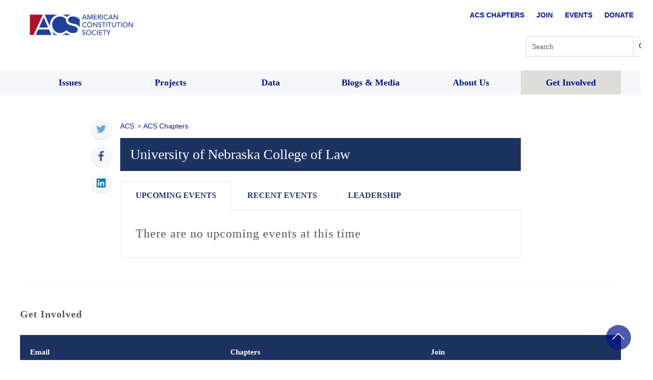

--- FILE ---
content_type: text/css
request_url: https://www.acslaw.org/wp-content/uploads/autoptimize/css/autoptimize_85cfb0af17ef0433cbeb899d75220c4b.css
body_size: 137687
content:
@charset "UTF-8";.wp-block-archives{box-sizing:border-box}.wp-block-archives-dropdown label{display:block}.wp-block-avatar{line-height:0}.wp-block-avatar,.wp-block-avatar img{box-sizing:border-box}.wp-block-avatar.aligncenter{text-align:center}.wp-block-audio{box-sizing:border-box}.wp-block-audio :where(figcaption){margin-bottom:1em;margin-top:.5em}.wp-block-audio audio{min-width:300px;width:100%}.wp-block-button__link{align-content:center;box-sizing:border-box;cursor:pointer;display:inline-block;height:100%;text-align:center;word-break:break-word}.wp-block-button__link.aligncenter{text-align:center}.wp-block-button__link.alignright{text-align:right}:where(.wp-block-button__link){border-radius:9999px;box-shadow:none;padding:calc(.667em + 2px) calc(1.333em + 2px);text-decoration:none}.wp-block-button[style*=text-decoration] .wp-block-button__link{text-decoration:inherit}.wp-block-buttons>.wp-block-button.has-custom-width{max-width:none}.wp-block-buttons>.wp-block-button.has-custom-width .wp-block-button__link{width:100%}.wp-block-buttons>.wp-block-button.has-custom-font-size .wp-block-button__link{font-size:inherit}.wp-block-buttons>.wp-block-button.wp-block-button__width-25{width:calc(25% - var(--wp--style--block-gap, .5em)*.75)}.wp-block-buttons>.wp-block-button.wp-block-button__width-50{width:calc(50% - var(--wp--style--block-gap, .5em)*.5)}.wp-block-buttons>.wp-block-button.wp-block-button__width-75{width:calc(75% - var(--wp--style--block-gap, .5em)*.25)}.wp-block-buttons>.wp-block-button.wp-block-button__width-100{flex-basis:100%;width:100%}.wp-block-buttons.is-vertical>.wp-block-button.wp-block-button__width-25{width:25%}.wp-block-buttons.is-vertical>.wp-block-button.wp-block-button__width-50{width:50%}.wp-block-buttons.is-vertical>.wp-block-button.wp-block-button__width-75{width:75%}.wp-block-button.is-style-squared,.wp-block-button__link.wp-block-button.is-style-squared{border-radius:0}.wp-block-button.no-border-radius,.wp-block-button__link.no-border-radius{border-radius:0!important}:root :where(.wp-block-button .wp-block-button__link.is-style-outline),:root :where(.wp-block-button.is-style-outline>.wp-block-button__link){border:2px solid;padding:.667em 1.333em}:root :where(.wp-block-button .wp-block-button__link.is-style-outline:not(.has-text-color)),:root :where(.wp-block-button.is-style-outline>.wp-block-button__link:not(.has-text-color)){color:currentColor}:root :where(.wp-block-button .wp-block-button__link.is-style-outline:not(.has-background)),:root :where(.wp-block-button.is-style-outline>.wp-block-button__link:not(.has-background)){background-color:initial;background-image:none}.wp-block-buttons{box-sizing:border-box}.wp-block-buttons.is-vertical{flex-direction:column}.wp-block-buttons.is-vertical>.wp-block-button:last-child{margin-bottom:0}.wp-block-buttons>.wp-block-button{display:inline-block;margin:0}.wp-block-buttons.is-content-justification-left{justify-content:flex-start}.wp-block-buttons.is-content-justification-left.is-vertical{align-items:flex-start}.wp-block-buttons.is-content-justification-center{justify-content:center}.wp-block-buttons.is-content-justification-center.is-vertical{align-items:center}.wp-block-buttons.is-content-justification-right{justify-content:flex-end}.wp-block-buttons.is-content-justification-right.is-vertical{align-items:flex-end}.wp-block-buttons.is-content-justification-space-between{justify-content:space-between}.wp-block-buttons.aligncenter{text-align:center}.wp-block-buttons:not(.is-content-justification-space-between,.is-content-justification-right,.is-content-justification-left,.is-content-justification-center) .wp-block-button.aligncenter{margin-left:auto;margin-right:auto;width:100%}.wp-block-buttons[style*=text-decoration] .wp-block-button,.wp-block-buttons[style*=text-decoration] .wp-block-button__link{text-decoration:inherit}.wp-block-buttons.has-custom-font-size .wp-block-button__link{font-size:inherit}.wp-block-buttons .wp-block-button__link{width:100%}.wp-block-button.aligncenter,.wp-block-calendar{text-align:center}.wp-block-calendar td,.wp-block-calendar th{border:1px solid;padding:.25em}.wp-block-calendar th{font-weight:400}.wp-block-calendar caption{background-color:inherit}.wp-block-calendar table{border-collapse:collapse;width:100%}.wp-block-calendar table:where(:not(.has-text-color)){color:#40464d}.wp-block-calendar table:where(:not(.has-text-color)) td,.wp-block-calendar table:where(:not(.has-text-color)) th{border-color:#ddd}.wp-block-calendar table.has-background th{background-color:inherit}.wp-block-calendar table.has-text-color th{color:inherit}:where(.wp-block-calendar table:not(.has-background) th){background:#ddd}.wp-block-categories{box-sizing:border-box}.wp-block-categories.alignleft{margin-right:2em}.wp-block-categories.alignright{margin-left:2em}.wp-block-categories.wp-block-categories-dropdown.aligncenter{text-align:center}.wp-block-categories .wp-block-categories__label{display:block;width:100%}.wp-block-code{box-sizing:border-box}.wp-block-code code{
  /*!rtl:begin:ignore*/direction:ltr;display:block;font-family:inherit;overflow-wrap:break-word;text-align:initial;white-space:pre-wrap
  /*!rtl:end:ignore*/}.wp-block-columns{align-items:normal!important;box-sizing:border-box;display:flex;flex-wrap:wrap!important}@media (min-width:782px){.wp-block-columns{flex-wrap:nowrap!important}}.wp-block-columns.are-vertically-aligned-top{align-items:flex-start}.wp-block-columns.are-vertically-aligned-center{align-items:center}.wp-block-columns.are-vertically-aligned-bottom{align-items:flex-end}@media (max-width:781px){.wp-block-columns:not(.is-not-stacked-on-mobile)>.wp-block-column{flex-basis:100%!important}}@media (min-width:782px){.wp-block-columns:not(.is-not-stacked-on-mobile)>.wp-block-column{flex-basis:0;flex-grow:1}.wp-block-columns:not(.is-not-stacked-on-mobile)>.wp-block-column[style*=flex-basis]{flex-grow:0}}.wp-block-columns.is-not-stacked-on-mobile{flex-wrap:nowrap!important}.wp-block-columns.is-not-stacked-on-mobile>.wp-block-column{flex-basis:0;flex-grow:1}.wp-block-columns.is-not-stacked-on-mobile>.wp-block-column[style*=flex-basis]{flex-grow:0}:where(.wp-block-columns){margin-bottom:1.75em}:where(.wp-block-columns.has-background){padding:1.25em 2.375em}.wp-block-column{flex-grow:1;min-width:0;overflow-wrap:break-word;word-break:break-word}.wp-block-column.is-vertically-aligned-top{align-self:flex-start}.wp-block-column.is-vertically-aligned-center{align-self:center}.wp-block-column.is-vertically-aligned-bottom{align-self:flex-end}.wp-block-column.is-vertically-aligned-stretch{align-self:stretch}.wp-block-column.is-vertically-aligned-bottom,.wp-block-column.is-vertically-aligned-center,.wp-block-column.is-vertically-aligned-top{width:100%}.wp-block-post-comments{box-sizing:border-box}.wp-block-post-comments .alignleft{float:left}.wp-block-post-comments .alignright{float:right}.wp-block-post-comments .navigation:after{clear:both;content:"";display:table}.wp-block-post-comments .commentlist{clear:both;list-style:none;margin:0;padding:0}.wp-block-post-comments .commentlist .comment{min-height:2.25em;padding-left:3.25em}.wp-block-post-comments .commentlist .comment p{font-size:1em;line-height:1.8;margin:1em 0}.wp-block-post-comments .commentlist .children{list-style:none;margin:0;padding:0}.wp-block-post-comments .comment-author{line-height:1.5}.wp-block-post-comments .comment-author .avatar{border-radius:1.5em;display:block;float:left;height:2.5em;margin-right:.75em;margin-top:.5em;width:2.5em}.wp-block-post-comments .comment-author cite{font-style:normal}.wp-block-post-comments .comment-meta{font-size:.875em;line-height:1.5}.wp-block-post-comments .comment-meta b{font-weight:400}.wp-block-post-comments .comment-meta .comment-awaiting-moderation{display:block;margin-bottom:1em;margin-top:1em}.wp-block-post-comments .comment-body .commentmetadata{font-size:.875em}.wp-block-post-comments .comment-form-author label,.wp-block-post-comments .comment-form-comment label,.wp-block-post-comments .comment-form-email label,.wp-block-post-comments .comment-form-url label{display:block;margin-bottom:.25em}.wp-block-post-comments .comment-form input:not([type=submit]):not([type=checkbox]),.wp-block-post-comments .comment-form textarea{box-sizing:border-box;display:block;width:100%}.wp-block-post-comments .comment-form-cookies-consent{display:flex;gap:.25em}.wp-block-post-comments .comment-form-cookies-consent #wp-comment-cookies-consent{margin-top:.35em}.wp-block-post-comments .comment-reply-title{margin-bottom:0}.wp-block-post-comments .comment-reply-title :where(small){font-size:var(--wp--preset--font-size--medium,smaller);margin-left:.5em}.wp-block-post-comments .reply{font-size:.875em;margin-bottom:1.4em}.wp-block-post-comments input:not([type=submit]),.wp-block-post-comments textarea{border:1px solid #949494;font-family:inherit;font-size:1em}.wp-block-post-comments input:not([type=submit]):not([type=checkbox]),.wp-block-post-comments textarea{padding:calc(.667em + 2px)}:where(.wp-block-post-comments input[type=submit]){border:none}.wp-block-comments{box-sizing:border-box}.wp-block-comments-pagination>.wp-block-comments-pagination-next,.wp-block-comments-pagination>.wp-block-comments-pagination-numbers,.wp-block-comments-pagination>.wp-block-comments-pagination-previous{font-size:inherit;margin-bottom:.5em;margin-right:.5em}.wp-block-comments-pagination>.wp-block-comments-pagination-next:last-child,.wp-block-comments-pagination>.wp-block-comments-pagination-numbers:last-child,.wp-block-comments-pagination>.wp-block-comments-pagination-previous:last-child{margin-right:0}.wp-block-comments-pagination .wp-block-comments-pagination-previous-arrow{display:inline-block;margin-right:1ch}.wp-block-comments-pagination .wp-block-comments-pagination-previous-arrow:not(.is-arrow-chevron){transform:scaleX(1)}.wp-block-comments-pagination .wp-block-comments-pagination-next-arrow{display:inline-block;margin-left:1ch}.wp-block-comments-pagination .wp-block-comments-pagination-next-arrow:not(.is-arrow-chevron){transform:scaleX(1)}.wp-block-comments-pagination.aligncenter{justify-content:center}.wp-block-comment-template{box-sizing:border-box;list-style:none;margin-bottom:0;max-width:100%;padding:0}.wp-block-comment-template li{clear:both}.wp-block-comment-template ol{list-style:none;margin-bottom:0;max-width:100%;padding-left:2rem}.wp-block-comment-template.alignleft{float:left}.wp-block-comment-template.aligncenter{margin-left:auto;margin-right:auto;width:fit-content}.wp-block-comment-template.alignright{float:right}.wp-block-comment-date{box-sizing:border-box}.comment-awaiting-moderation{display:block;font-size:.875em;line-height:1.5}.wp-block-comment-author-name,.wp-block-comment-content,.wp-block-comment-edit-link,.wp-block-comment-reply-link{box-sizing:border-box}.wp-block-cover,.wp-block-cover-image{align-items:center;background-position:50%;box-sizing:border-box;display:flex;justify-content:center;min-height:430px;overflow:hidden;overflow:clip;padding:1em;position:relative}.wp-block-cover .has-background-dim:not([class*=-background-color]),.wp-block-cover-image .has-background-dim:not([class*=-background-color]),.wp-block-cover-image.has-background-dim:not([class*=-background-color]),.wp-block-cover.has-background-dim:not([class*=-background-color]){background-color:#000}.wp-block-cover .has-background-dim.has-background-gradient,.wp-block-cover-image .has-background-dim.has-background-gradient{background-color:initial}.wp-block-cover-image.has-background-dim:before,.wp-block-cover.has-background-dim:before{background-color:inherit;content:""}.wp-block-cover .wp-block-cover__background,.wp-block-cover .wp-block-cover__gradient-background,.wp-block-cover-image .wp-block-cover__background,.wp-block-cover-image .wp-block-cover__gradient-background,.wp-block-cover-image.has-background-dim:not(.has-background-gradient):before,.wp-block-cover.has-background-dim:not(.has-background-gradient):before{bottom:0;left:0;opacity:.5;position:absolute;right:0;top:0}.wp-block-cover-image.has-background-dim.has-background-dim-10 .wp-block-cover__background,.wp-block-cover-image.has-background-dim.has-background-dim-10 .wp-block-cover__gradient-background,.wp-block-cover-image.has-background-dim.has-background-dim-10:not(.has-background-gradient):before,.wp-block-cover.has-background-dim.has-background-dim-10 .wp-block-cover__background,.wp-block-cover.has-background-dim.has-background-dim-10 .wp-block-cover__gradient-background,.wp-block-cover.has-background-dim.has-background-dim-10:not(.has-background-gradient):before{opacity:.1}.wp-block-cover-image.has-background-dim.has-background-dim-20 .wp-block-cover__background,.wp-block-cover-image.has-background-dim.has-background-dim-20 .wp-block-cover__gradient-background,.wp-block-cover-image.has-background-dim.has-background-dim-20:not(.has-background-gradient):before,.wp-block-cover.has-background-dim.has-background-dim-20 .wp-block-cover__background,.wp-block-cover.has-background-dim.has-background-dim-20 .wp-block-cover__gradient-background,.wp-block-cover.has-background-dim.has-background-dim-20:not(.has-background-gradient):before{opacity:.2}.wp-block-cover-image.has-background-dim.has-background-dim-30 .wp-block-cover__background,.wp-block-cover-image.has-background-dim.has-background-dim-30 .wp-block-cover__gradient-background,.wp-block-cover-image.has-background-dim.has-background-dim-30:not(.has-background-gradient):before,.wp-block-cover.has-background-dim.has-background-dim-30 .wp-block-cover__background,.wp-block-cover.has-background-dim.has-background-dim-30 .wp-block-cover__gradient-background,.wp-block-cover.has-background-dim.has-background-dim-30:not(.has-background-gradient):before{opacity:.3}.wp-block-cover-image.has-background-dim.has-background-dim-40 .wp-block-cover__background,.wp-block-cover-image.has-background-dim.has-background-dim-40 .wp-block-cover__gradient-background,.wp-block-cover-image.has-background-dim.has-background-dim-40:not(.has-background-gradient):before,.wp-block-cover.has-background-dim.has-background-dim-40 .wp-block-cover__background,.wp-block-cover.has-background-dim.has-background-dim-40 .wp-block-cover__gradient-background,.wp-block-cover.has-background-dim.has-background-dim-40:not(.has-background-gradient):before{opacity:.4}.wp-block-cover-image.has-background-dim.has-background-dim-50 .wp-block-cover__background,.wp-block-cover-image.has-background-dim.has-background-dim-50 .wp-block-cover__gradient-background,.wp-block-cover-image.has-background-dim.has-background-dim-50:not(.has-background-gradient):before,.wp-block-cover.has-background-dim.has-background-dim-50 .wp-block-cover__background,.wp-block-cover.has-background-dim.has-background-dim-50 .wp-block-cover__gradient-background,.wp-block-cover.has-background-dim.has-background-dim-50:not(.has-background-gradient):before{opacity:.5}.wp-block-cover-image.has-background-dim.has-background-dim-60 .wp-block-cover__background,.wp-block-cover-image.has-background-dim.has-background-dim-60 .wp-block-cover__gradient-background,.wp-block-cover-image.has-background-dim.has-background-dim-60:not(.has-background-gradient):before,.wp-block-cover.has-background-dim.has-background-dim-60 .wp-block-cover__background,.wp-block-cover.has-background-dim.has-background-dim-60 .wp-block-cover__gradient-background,.wp-block-cover.has-background-dim.has-background-dim-60:not(.has-background-gradient):before{opacity:.6}.wp-block-cover-image.has-background-dim.has-background-dim-70 .wp-block-cover__background,.wp-block-cover-image.has-background-dim.has-background-dim-70 .wp-block-cover__gradient-background,.wp-block-cover-image.has-background-dim.has-background-dim-70:not(.has-background-gradient):before,.wp-block-cover.has-background-dim.has-background-dim-70 .wp-block-cover__background,.wp-block-cover.has-background-dim.has-background-dim-70 .wp-block-cover__gradient-background,.wp-block-cover.has-background-dim.has-background-dim-70:not(.has-background-gradient):before{opacity:.7}.wp-block-cover-image.has-background-dim.has-background-dim-80 .wp-block-cover__background,.wp-block-cover-image.has-background-dim.has-background-dim-80 .wp-block-cover__gradient-background,.wp-block-cover-image.has-background-dim.has-background-dim-80:not(.has-background-gradient):before,.wp-block-cover.has-background-dim.has-background-dim-80 .wp-block-cover__background,.wp-block-cover.has-background-dim.has-background-dim-80 .wp-block-cover__gradient-background,.wp-block-cover.has-background-dim.has-background-dim-80:not(.has-background-gradient):before{opacity:.8}.wp-block-cover-image.has-background-dim.has-background-dim-90 .wp-block-cover__background,.wp-block-cover-image.has-background-dim.has-background-dim-90 .wp-block-cover__gradient-background,.wp-block-cover-image.has-background-dim.has-background-dim-90:not(.has-background-gradient):before,.wp-block-cover.has-background-dim.has-background-dim-90 .wp-block-cover__background,.wp-block-cover.has-background-dim.has-background-dim-90 .wp-block-cover__gradient-background,.wp-block-cover.has-background-dim.has-background-dim-90:not(.has-background-gradient):before{opacity:.9}.wp-block-cover-image.has-background-dim.has-background-dim-100 .wp-block-cover__background,.wp-block-cover-image.has-background-dim.has-background-dim-100 .wp-block-cover__gradient-background,.wp-block-cover-image.has-background-dim.has-background-dim-100:not(.has-background-gradient):before,.wp-block-cover.has-background-dim.has-background-dim-100 .wp-block-cover__background,.wp-block-cover.has-background-dim.has-background-dim-100 .wp-block-cover__gradient-background,.wp-block-cover.has-background-dim.has-background-dim-100:not(.has-background-gradient):before{opacity:1}.wp-block-cover .wp-block-cover__background.has-background-dim.has-background-dim-0,.wp-block-cover .wp-block-cover__gradient-background.has-background-dim.has-background-dim-0,.wp-block-cover-image .wp-block-cover__background.has-background-dim.has-background-dim-0,.wp-block-cover-image .wp-block-cover__gradient-background.has-background-dim.has-background-dim-0{opacity:0}.wp-block-cover .wp-block-cover__background.has-background-dim.has-background-dim-10,.wp-block-cover .wp-block-cover__gradient-background.has-background-dim.has-background-dim-10,.wp-block-cover-image .wp-block-cover__background.has-background-dim.has-background-dim-10,.wp-block-cover-image .wp-block-cover__gradient-background.has-background-dim.has-background-dim-10{opacity:.1}.wp-block-cover .wp-block-cover__background.has-background-dim.has-background-dim-20,.wp-block-cover .wp-block-cover__gradient-background.has-background-dim.has-background-dim-20,.wp-block-cover-image .wp-block-cover__background.has-background-dim.has-background-dim-20,.wp-block-cover-image .wp-block-cover__gradient-background.has-background-dim.has-background-dim-20{opacity:.2}.wp-block-cover .wp-block-cover__background.has-background-dim.has-background-dim-30,.wp-block-cover .wp-block-cover__gradient-background.has-background-dim.has-background-dim-30,.wp-block-cover-image .wp-block-cover__background.has-background-dim.has-background-dim-30,.wp-block-cover-image .wp-block-cover__gradient-background.has-background-dim.has-background-dim-30{opacity:.3}.wp-block-cover .wp-block-cover__background.has-background-dim.has-background-dim-40,.wp-block-cover .wp-block-cover__gradient-background.has-background-dim.has-background-dim-40,.wp-block-cover-image .wp-block-cover__background.has-background-dim.has-background-dim-40,.wp-block-cover-image .wp-block-cover__gradient-background.has-background-dim.has-background-dim-40{opacity:.4}.wp-block-cover .wp-block-cover__background.has-background-dim.has-background-dim-50,.wp-block-cover .wp-block-cover__gradient-background.has-background-dim.has-background-dim-50,.wp-block-cover-image .wp-block-cover__background.has-background-dim.has-background-dim-50,.wp-block-cover-image .wp-block-cover__gradient-background.has-background-dim.has-background-dim-50{opacity:.5}.wp-block-cover .wp-block-cover__background.has-background-dim.has-background-dim-60,.wp-block-cover .wp-block-cover__gradient-background.has-background-dim.has-background-dim-60,.wp-block-cover-image .wp-block-cover__background.has-background-dim.has-background-dim-60,.wp-block-cover-image .wp-block-cover__gradient-background.has-background-dim.has-background-dim-60{opacity:.6}.wp-block-cover .wp-block-cover__background.has-background-dim.has-background-dim-70,.wp-block-cover .wp-block-cover__gradient-background.has-background-dim.has-background-dim-70,.wp-block-cover-image .wp-block-cover__background.has-background-dim.has-background-dim-70,.wp-block-cover-image .wp-block-cover__gradient-background.has-background-dim.has-background-dim-70{opacity:.7}.wp-block-cover .wp-block-cover__background.has-background-dim.has-background-dim-80,.wp-block-cover .wp-block-cover__gradient-background.has-background-dim.has-background-dim-80,.wp-block-cover-image .wp-block-cover__background.has-background-dim.has-background-dim-80,.wp-block-cover-image .wp-block-cover__gradient-background.has-background-dim.has-background-dim-80{opacity:.8}.wp-block-cover .wp-block-cover__background.has-background-dim.has-background-dim-90,.wp-block-cover .wp-block-cover__gradient-background.has-background-dim.has-background-dim-90,.wp-block-cover-image .wp-block-cover__background.has-background-dim.has-background-dim-90,.wp-block-cover-image .wp-block-cover__gradient-background.has-background-dim.has-background-dim-90{opacity:.9}.wp-block-cover .wp-block-cover__background.has-background-dim.has-background-dim-100,.wp-block-cover .wp-block-cover__gradient-background.has-background-dim.has-background-dim-100,.wp-block-cover-image .wp-block-cover__background.has-background-dim.has-background-dim-100,.wp-block-cover-image .wp-block-cover__gradient-background.has-background-dim.has-background-dim-100{opacity:1}.wp-block-cover-image.alignleft,.wp-block-cover-image.alignright,.wp-block-cover.alignleft,.wp-block-cover.alignright{max-width:420px;width:100%}.wp-block-cover-image.aligncenter,.wp-block-cover-image.alignleft,.wp-block-cover-image.alignright,.wp-block-cover.aligncenter,.wp-block-cover.alignleft,.wp-block-cover.alignright{display:flex}.wp-block-cover .wp-block-cover__inner-container,.wp-block-cover-image .wp-block-cover__inner-container{color:inherit;position:relative;width:100%}.wp-block-cover-image.is-position-top-left,.wp-block-cover.is-position-top-left{align-items:flex-start;justify-content:flex-start}.wp-block-cover-image.is-position-top-center,.wp-block-cover.is-position-top-center{align-items:flex-start;justify-content:center}.wp-block-cover-image.is-position-top-right,.wp-block-cover.is-position-top-right{align-items:flex-start;justify-content:flex-end}.wp-block-cover-image.is-position-center-left,.wp-block-cover.is-position-center-left{align-items:center;justify-content:flex-start}.wp-block-cover-image.is-position-center-center,.wp-block-cover.is-position-center-center{align-items:center;justify-content:center}.wp-block-cover-image.is-position-center-right,.wp-block-cover.is-position-center-right{align-items:center;justify-content:flex-end}.wp-block-cover-image.is-position-bottom-left,.wp-block-cover.is-position-bottom-left{align-items:flex-end;justify-content:flex-start}.wp-block-cover-image.is-position-bottom-center,.wp-block-cover.is-position-bottom-center{align-items:flex-end;justify-content:center}.wp-block-cover-image.is-position-bottom-right,.wp-block-cover.is-position-bottom-right{align-items:flex-end;justify-content:flex-end}.wp-block-cover-image.has-custom-content-position.has-custom-content-position .wp-block-cover__inner-container,.wp-block-cover.has-custom-content-position.has-custom-content-position .wp-block-cover__inner-container{margin:0}.wp-block-cover-image.has-custom-content-position.has-custom-content-position.is-position-bottom-left .wp-block-cover__inner-container,.wp-block-cover-image.has-custom-content-position.has-custom-content-position.is-position-bottom-right .wp-block-cover__inner-container,.wp-block-cover-image.has-custom-content-position.has-custom-content-position.is-position-center-left .wp-block-cover__inner-container,.wp-block-cover-image.has-custom-content-position.has-custom-content-position.is-position-center-right .wp-block-cover__inner-container,.wp-block-cover-image.has-custom-content-position.has-custom-content-position.is-position-top-left .wp-block-cover__inner-container,.wp-block-cover-image.has-custom-content-position.has-custom-content-position.is-position-top-right .wp-block-cover__inner-container,.wp-block-cover.has-custom-content-position.has-custom-content-position.is-position-bottom-left .wp-block-cover__inner-container,.wp-block-cover.has-custom-content-position.has-custom-content-position.is-position-bottom-right .wp-block-cover__inner-container,.wp-block-cover.has-custom-content-position.has-custom-content-position.is-position-center-left .wp-block-cover__inner-container,.wp-block-cover.has-custom-content-position.has-custom-content-position.is-position-center-right .wp-block-cover__inner-container,.wp-block-cover.has-custom-content-position.has-custom-content-position.is-position-top-left .wp-block-cover__inner-container,.wp-block-cover.has-custom-content-position.has-custom-content-position.is-position-top-right .wp-block-cover__inner-container{margin:0;width:auto}.wp-block-cover .wp-block-cover__image-background,.wp-block-cover video.wp-block-cover__video-background,.wp-block-cover-image .wp-block-cover__image-background,.wp-block-cover-image video.wp-block-cover__video-background{border:none;bottom:0;box-shadow:none;height:100%;left:0;margin:0;max-height:none;max-width:none;object-fit:cover;outline:none;padding:0;position:absolute;right:0;top:0;width:100%}.wp-block-cover-image.has-parallax,.wp-block-cover.has-parallax,.wp-block-cover__image-background.has-parallax,video.wp-block-cover__video-background.has-parallax{background-attachment:fixed;background-repeat:no-repeat;background-size:cover}@supports (-webkit-touch-callout:inherit){.wp-block-cover-image.has-parallax,.wp-block-cover.has-parallax,.wp-block-cover__image-background.has-parallax,video.wp-block-cover__video-background.has-parallax{background-attachment:scroll}}@media (prefers-reduced-motion:reduce){.wp-block-cover-image.has-parallax,.wp-block-cover.has-parallax,.wp-block-cover__image-background.has-parallax,video.wp-block-cover__video-background.has-parallax{background-attachment:scroll}}.wp-block-cover-image.is-repeated,.wp-block-cover.is-repeated,.wp-block-cover__image-background.is-repeated,video.wp-block-cover__video-background.is-repeated{background-repeat:repeat;background-size:auto}.wp-block-cover-image-text,.wp-block-cover-image-text a,.wp-block-cover-image-text a:active,.wp-block-cover-image-text a:focus,.wp-block-cover-image-text a:hover,.wp-block-cover-text,.wp-block-cover-text a,.wp-block-cover-text a:active,.wp-block-cover-text a:focus,.wp-block-cover-text a:hover,section.wp-block-cover-image h2,section.wp-block-cover-image h2 a,section.wp-block-cover-image h2 a:active,section.wp-block-cover-image h2 a:focus,section.wp-block-cover-image h2 a:hover{color:#fff}.wp-block-cover-image .wp-block-cover.has-left-content{justify-content:flex-start}.wp-block-cover-image .wp-block-cover.has-right-content{justify-content:flex-end}.wp-block-cover-image.has-left-content .wp-block-cover-image-text,.wp-block-cover.has-left-content .wp-block-cover-text,section.wp-block-cover-image.has-left-content>h2{margin-left:0;text-align:left}.wp-block-cover-image.has-right-content .wp-block-cover-image-text,.wp-block-cover.has-right-content .wp-block-cover-text,section.wp-block-cover-image.has-right-content>h2{margin-right:0;text-align:right}.wp-block-cover .wp-block-cover-text,.wp-block-cover-image .wp-block-cover-image-text,section.wp-block-cover-image>h2{font-size:2em;line-height:1.25;margin-bottom:0;max-width:840px;padding:.44em;text-align:center;z-index:1}:where(.wp-block-cover-image:not(.has-text-color)),:where(.wp-block-cover:not(.has-text-color)){color:#fff}:where(.wp-block-cover-image.is-light:not(.has-text-color)),:where(.wp-block-cover.is-light:not(.has-text-color)){color:#000}:root :where(.wp-block-cover h1:not(.has-text-color)),:root :where(.wp-block-cover h2:not(.has-text-color)),:root :where(.wp-block-cover h3:not(.has-text-color)),:root :where(.wp-block-cover h4:not(.has-text-color)),:root :where(.wp-block-cover h5:not(.has-text-color)),:root :where(.wp-block-cover h6:not(.has-text-color)),:root :where(.wp-block-cover p:not(.has-text-color)){color:inherit}body:not(.editor-styles-wrapper) .wp-block-cover:not(.wp-block-cover:has(.wp-block-cover__background+.wp-block-cover__inner-container)) .wp-block-cover__image-background,body:not(.editor-styles-wrapper) .wp-block-cover:not(.wp-block-cover:has(.wp-block-cover__background+.wp-block-cover__inner-container)) .wp-block-cover__video-background{z-index:0}body:not(.editor-styles-wrapper) .wp-block-cover:not(.wp-block-cover:has(.wp-block-cover__background+.wp-block-cover__inner-container)) .wp-block-cover__background,body:not(.editor-styles-wrapper) .wp-block-cover:not(.wp-block-cover:has(.wp-block-cover__background+.wp-block-cover__inner-container)) .wp-block-cover__gradient-background,body:not(.editor-styles-wrapper) .wp-block-cover:not(.wp-block-cover:has(.wp-block-cover__background+.wp-block-cover__inner-container)) .wp-block-cover__inner-container,body:not(.editor-styles-wrapper) .wp-block-cover:not(.wp-block-cover:has(.wp-block-cover__background+.wp-block-cover__inner-container)).has-background-dim:not(.has-background-gradient):before{z-index:1}.has-modal-open body:not(.editor-styles-wrapper) .wp-block-cover:not(.wp-block-cover:has(.wp-block-cover__background+.wp-block-cover__inner-container)) .wp-block-cover__inner-container{z-index:auto}.wp-block-details{box-sizing:border-box}.wp-block-details summary{cursor:pointer}.wp-block-embed.alignleft,.wp-block-embed.alignright,.wp-block[data-align=left]>[data-type="core/embed"],.wp-block[data-align=right]>[data-type="core/embed"]{max-width:360px;width:100%}.wp-block-embed.alignleft .wp-block-embed__wrapper,.wp-block-embed.alignright .wp-block-embed__wrapper,.wp-block[data-align=left]>[data-type="core/embed"] .wp-block-embed__wrapper,.wp-block[data-align=right]>[data-type="core/embed"] .wp-block-embed__wrapper{min-width:280px}.wp-block-cover .wp-block-embed{min-height:240px;min-width:320px}.wp-block-embed{overflow-wrap:break-word}.wp-block-embed :where(figcaption){margin-bottom:1em;margin-top:.5em}.wp-block-embed iframe{max-width:100%}.wp-block-embed__wrapper{position:relative}.wp-embed-responsive .wp-has-aspect-ratio .wp-block-embed__wrapper:before{content:"";display:block;padding-top:50%}.wp-embed-responsive .wp-has-aspect-ratio iframe{bottom:0;height:100%;left:0;position:absolute;right:0;top:0;width:100%}.wp-embed-responsive .wp-embed-aspect-21-9 .wp-block-embed__wrapper:before{padding-top:42.85%}.wp-embed-responsive .wp-embed-aspect-18-9 .wp-block-embed__wrapper:before{padding-top:50%}.wp-embed-responsive .wp-embed-aspect-16-9 .wp-block-embed__wrapper:before{padding-top:56.25%}.wp-embed-responsive .wp-embed-aspect-4-3 .wp-block-embed__wrapper:before{padding-top:75%}.wp-embed-responsive .wp-embed-aspect-1-1 .wp-block-embed__wrapper:before{padding-top:100%}.wp-embed-responsive .wp-embed-aspect-9-16 .wp-block-embed__wrapper:before{padding-top:177.77%}.wp-embed-responsive .wp-embed-aspect-1-2 .wp-block-embed__wrapper:before{padding-top:200%}.wp-block-file{box-sizing:border-box}.wp-block-file:not(.wp-element-button){font-size:.8em}.wp-block-file.aligncenter{text-align:center}.wp-block-file.alignright{text-align:right}.wp-block-file *+.wp-block-file__button{margin-left:.75em}:where(.wp-block-file){margin-bottom:1.5em}.wp-block-file__embed{margin-bottom:1em}:where(.wp-block-file__button){border-radius:2em;display:inline-block;padding:.5em 1em}:where(.wp-block-file__button):is(a):active,:where(.wp-block-file__button):is(a):focus,:where(.wp-block-file__button):is(a):hover,:where(.wp-block-file__button):is(a):visited{box-shadow:none;color:#fff;opacity:.85;text-decoration:none}.wp-block-form-input__label{display:flex;flex-direction:column;gap:.25em;margin-bottom:.5em;width:100%}.wp-block-form-input__label.is-label-inline{align-items:center;flex-direction:row;gap:.5em}.wp-block-form-input__label.is-label-inline .wp-block-form-input__label-content{margin-bottom:.5em}.wp-block-form-input__label:has(input[type=checkbox]){flex-direction:row;width:fit-content}.wp-block-form-input__label:has(input[type=checkbox]) .wp-block-form-input__label-content{margin:0}.wp-block-form-input__label:has(.wp-block-form-input__label-content+input[type=checkbox]){flex-direction:row-reverse}.wp-block-form-input__label-content{width:fit-content}.wp-block-form-input__input{font-size:1em;margin-bottom:.5em;padding:0 .5em}.wp-block-form-input__input[type=date],.wp-block-form-input__input[type=datetime-local],.wp-block-form-input__input[type=datetime],.wp-block-form-input__input[type=email],.wp-block-form-input__input[type=month],.wp-block-form-input__input[type=number],.wp-block-form-input__input[type=password],.wp-block-form-input__input[type=search],.wp-block-form-input__input[type=tel],.wp-block-form-input__input[type=text],.wp-block-form-input__input[type=time],.wp-block-form-input__input[type=url],.wp-block-form-input__input[type=week]{border:1px solid;line-height:2;min-height:2em}textarea.wp-block-form-input__input{min-height:10em}.blocks-gallery-grid:not(.has-nested-images),.wp-block-gallery:not(.has-nested-images){display:flex;flex-wrap:wrap;list-style-type:none;margin:0;padding:0}.blocks-gallery-grid:not(.has-nested-images) .blocks-gallery-image,.blocks-gallery-grid:not(.has-nested-images) .blocks-gallery-item,.wp-block-gallery:not(.has-nested-images) .blocks-gallery-image,.wp-block-gallery:not(.has-nested-images) .blocks-gallery-item{display:flex;flex-direction:column;flex-grow:1;justify-content:center;margin:0 1em 1em 0;position:relative;width:calc(50% - 1em)}.blocks-gallery-grid:not(.has-nested-images) .blocks-gallery-image:nth-of-type(2n),.blocks-gallery-grid:not(.has-nested-images) .blocks-gallery-item:nth-of-type(2n),.wp-block-gallery:not(.has-nested-images) .blocks-gallery-image:nth-of-type(2n),.wp-block-gallery:not(.has-nested-images) .blocks-gallery-item:nth-of-type(2n){margin-right:0}.blocks-gallery-grid:not(.has-nested-images) .blocks-gallery-image figure,.blocks-gallery-grid:not(.has-nested-images) .blocks-gallery-item figure,.wp-block-gallery:not(.has-nested-images) .blocks-gallery-image figure,.wp-block-gallery:not(.has-nested-images) .blocks-gallery-item figure{align-items:flex-end;display:flex;height:100%;justify-content:flex-start;margin:0}.blocks-gallery-grid:not(.has-nested-images) .blocks-gallery-image img,.blocks-gallery-grid:not(.has-nested-images) .blocks-gallery-item img,.wp-block-gallery:not(.has-nested-images) .blocks-gallery-image img,.wp-block-gallery:not(.has-nested-images) .blocks-gallery-item img{display:block;height:auto;max-width:100%;width:auto}.blocks-gallery-grid:not(.has-nested-images) .blocks-gallery-image figcaption,.blocks-gallery-grid:not(.has-nested-images) .blocks-gallery-item figcaption,.wp-block-gallery:not(.has-nested-images) .blocks-gallery-image figcaption,.wp-block-gallery:not(.has-nested-images) .blocks-gallery-item figcaption{background:linear-gradient(0deg,#000000b3,#0000004d 70%,#0000);bottom:0;box-sizing:border-box;color:#fff;font-size:.8em;margin:0;max-height:100%;overflow:auto;padding:3em .77em .7em;position:absolute;text-align:center;width:100%;z-index:2}.blocks-gallery-grid:not(.has-nested-images) .blocks-gallery-image figcaption img,.blocks-gallery-grid:not(.has-nested-images) .blocks-gallery-item figcaption img,.wp-block-gallery:not(.has-nested-images) .blocks-gallery-image figcaption img,.wp-block-gallery:not(.has-nested-images) .blocks-gallery-item figcaption img{display:inline}.blocks-gallery-grid:not(.has-nested-images) figcaption,.wp-block-gallery:not(.has-nested-images) figcaption{flex-grow:1}.blocks-gallery-grid:not(.has-nested-images).is-cropped .blocks-gallery-image a,.blocks-gallery-grid:not(.has-nested-images).is-cropped .blocks-gallery-image img,.blocks-gallery-grid:not(.has-nested-images).is-cropped .blocks-gallery-item a,.blocks-gallery-grid:not(.has-nested-images).is-cropped .blocks-gallery-item img,.wp-block-gallery:not(.has-nested-images).is-cropped .blocks-gallery-image a,.wp-block-gallery:not(.has-nested-images).is-cropped .blocks-gallery-image img,.wp-block-gallery:not(.has-nested-images).is-cropped .blocks-gallery-item a,.wp-block-gallery:not(.has-nested-images).is-cropped .blocks-gallery-item img{flex:1;height:100%;object-fit:cover;width:100%}.blocks-gallery-grid:not(.has-nested-images).columns-1 .blocks-gallery-image,.blocks-gallery-grid:not(.has-nested-images).columns-1 .blocks-gallery-item,.wp-block-gallery:not(.has-nested-images).columns-1 .blocks-gallery-image,.wp-block-gallery:not(.has-nested-images).columns-1 .blocks-gallery-item{margin-right:0;width:100%}@media (min-width:600px){.blocks-gallery-grid:not(.has-nested-images).columns-3 .blocks-gallery-image,.blocks-gallery-grid:not(.has-nested-images).columns-3 .blocks-gallery-item,.wp-block-gallery:not(.has-nested-images).columns-3 .blocks-gallery-image,.wp-block-gallery:not(.has-nested-images).columns-3 .blocks-gallery-item{margin-right:1em;width:calc(33.33333% - .66667em)}.blocks-gallery-grid:not(.has-nested-images).columns-4 .blocks-gallery-image,.blocks-gallery-grid:not(.has-nested-images).columns-4 .blocks-gallery-item,.wp-block-gallery:not(.has-nested-images).columns-4 .blocks-gallery-image,.wp-block-gallery:not(.has-nested-images).columns-4 .blocks-gallery-item{margin-right:1em;width:calc(25% - .75em)}.blocks-gallery-grid:not(.has-nested-images).columns-5 .blocks-gallery-image,.blocks-gallery-grid:not(.has-nested-images).columns-5 .blocks-gallery-item,.wp-block-gallery:not(.has-nested-images).columns-5 .blocks-gallery-image,.wp-block-gallery:not(.has-nested-images).columns-5 .blocks-gallery-item{margin-right:1em;width:calc(20% - .8em)}.blocks-gallery-grid:not(.has-nested-images).columns-6 .blocks-gallery-image,.blocks-gallery-grid:not(.has-nested-images).columns-6 .blocks-gallery-item,.wp-block-gallery:not(.has-nested-images).columns-6 .blocks-gallery-image,.wp-block-gallery:not(.has-nested-images).columns-6 .blocks-gallery-item{margin-right:1em;width:calc(16.66667% - .83333em)}.blocks-gallery-grid:not(.has-nested-images).columns-7 .blocks-gallery-image,.blocks-gallery-grid:not(.has-nested-images).columns-7 .blocks-gallery-item,.wp-block-gallery:not(.has-nested-images).columns-7 .blocks-gallery-image,.wp-block-gallery:not(.has-nested-images).columns-7 .blocks-gallery-item{margin-right:1em;width:calc(14.28571% - .85714em)}.blocks-gallery-grid:not(.has-nested-images).columns-8 .blocks-gallery-image,.blocks-gallery-grid:not(.has-nested-images).columns-8 .blocks-gallery-item,.wp-block-gallery:not(.has-nested-images).columns-8 .blocks-gallery-image,.wp-block-gallery:not(.has-nested-images).columns-8 .blocks-gallery-item{margin-right:1em;width:calc(12.5% - .875em)}.blocks-gallery-grid:not(.has-nested-images).columns-1 .blocks-gallery-image:nth-of-type(1n),.blocks-gallery-grid:not(.has-nested-images).columns-1 .blocks-gallery-item:nth-of-type(1n),.blocks-gallery-grid:not(.has-nested-images).columns-2 .blocks-gallery-image:nth-of-type(2n),.blocks-gallery-grid:not(.has-nested-images).columns-2 .blocks-gallery-item:nth-of-type(2n),.blocks-gallery-grid:not(.has-nested-images).columns-3 .blocks-gallery-image:nth-of-type(3n),.blocks-gallery-grid:not(.has-nested-images).columns-3 .blocks-gallery-item:nth-of-type(3n),.blocks-gallery-grid:not(.has-nested-images).columns-4 .blocks-gallery-image:nth-of-type(4n),.blocks-gallery-grid:not(.has-nested-images).columns-4 .blocks-gallery-item:nth-of-type(4n),.blocks-gallery-grid:not(.has-nested-images).columns-5 .blocks-gallery-image:nth-of-type(5n),.blocks-gallery-grid:not(.has-nested-images).columns-5 .blocks-gallery-item:nth-of-type(5n),.blocks-gallery-grid:not(.has-nested-images).columns-6 .blocks-gallery-image:nth-of-type(6n),.blocks-gallery-grid:not(.has-nested-images).columns-6 .blocks-gallery-item:nth-of-type(6n),.blocks-gallery-grid:not(.has-nested-images).columns-7 .blocks-gallery-image:nth-of-type(7n),.blocks-gallery-grid:not(.has-nested-images).columns-7 .blocks-gallery-item:nth-of-type(7n),.blocks-gallery-grid:not(.has-nested-images).columns-8 .blocks-gallery-image:nth-of-type(8n),.blocks-gallery-grid:not(.has-nested-images).columns-8 .blocks-gallery-item:nth-of-type(8n),.wp-block-gallery:not(.has-nested-images).columns-1 .blocks-gallery-image:nth-of-type(1n),.wp-block-gallery:not(.has-nested-images).columns-1 .blocks-gallery-item:nth-of-type(1n),.wp-block-gallery:not(.has-nested-images).columns-2 .blocks-gallery-image:nth-of-type(2n),.wp-block-gallery:not(.has-nested-images).columns-2 .blocks-gallery-item:nth-of-type(2n),.wp-block-gallery:not(.has-nested-images).columns-3 .blocks-gallery-image:nth-of-type(3n),.wp-block-gallery:not(.has-nested-images).columns-3 .blocks-gallery-item:nth-of-type(3n),.wp-block-gallery:not(.has-nested-images).columns-4 .blocks-gallery-image:nth-of-type(4n),.wp-block-gallery:not(.has-nested-images).columns-4 .blocks-gallery-item:nth-of-type(4n),.wp-block-gallery:not(.has-nested-images).columns-5 .blocks-gallery-image:nth-of-type(5n),.wp-block-gallery:not(.has-nested-images).columns-5 .blocks-gallery-item:nth-of-type(5n),.wp-block-gallery:not(.has-nested-images).columns-6 .blocks-gallery-image:nth-of-type(6n),.wp-block-gallery:not(.has-nested-images).columns-6 .blocks-gallery-item:nth-of-type(6n),.wp-block-gallery:not(.has-nested-images).columns-7 .blocks-gallery-image:nth-of-type(7n),.wp-block-gallery:not(.has-nested-images).columns-7 .blocks-gallery-item:nth-of-type(7n),.wp-block-gallery:not(.has-nested-images).columns-8 .blocks-gallery-image:nth-of-type(8n),.wp-block-gallery:not(.has-nested-images).columns-8 .blocks-gallery-item:nth-of-type(8n){margin-right:0}}.blocks-gallery-grid:not(.has-nested-images) .blocks-gallery-image:last-child,.blocks-gallery-grid:not(.has-nested-images) .blocks-gallery-item:last-child,.wp-block-gallery:not(.has-nested-images) .blocks-gallery-image:last-child,.wp-block-gallery:not(.has-nested-images) .blocks-gallery-item:last-child{margin-right:0}.blocks-gallery-grid:not(.has-nested-images).alignleft,.blocks-gallery-grid:not(.has-nested-images).alignright,.wp-block-gallery:not(.has-nested-images).alignleft,.wp-block-gallery:not(.has-nested-images).alignright{max-width:420px;width:100%}.blocks-gallery-grid:not(.has-nested-images).aligncenter .blocks-gallery-item figure,.wp-block-gallery:not(.has-nested-images).aligncenter .blocks-gallery-item figure{justify-content:center}.wp-block-gallery:not(.is-cropped) .blocks-gallery-item{align-self:flex-start}figure.wp-block-gallery.has-nested-images{align-items:normal}.wp-block-gallery.has-nested-images figure.wp-block-image:not(#individual-image){margin:0;width:calc(50% - var(--wp--style--unstable-gallery-gap, 16px)/2)}.wp-block-gallery.has-nested-images figure.wp-block-image{box-sizing:border-box;display:flex;flex-direction:column;flex-grow:1;justify-content:center;max-width:100%;position:relative}.wp-block-gallery.has-nested-images figure.wp-block-image>a,.wp-block-gallery.has-nested-images figure.wp-block-image>div{flex-direction:column;flex-grow:1;margin:0}.wp-block-gallery.has-nested-images figure.wp-block-image img{display:block;height:auto;max-width:100%!important;width:auto}.wp-block-gallery.has-nested-images figure.wp-block-image figcaption,.wp-block-gallery.has-nested-images figure.wp-block-image:has(figcaption):before{bottom:0;left:0;max-height:100%;position:absolute;right:0}.wp-block-gallery.has-nested-images figure.wp-block-image:has(figcaption):before{-webkit-backdrop-filter:blur(3px);backdrop-filter:blur(3px);content:"";height:100%;-webkit-mask-image:linear-gradient(0deg,#000 20%,#0000);mask-image:linear-gradient(0deg,#000 20%,#0000);max-height:40%}.wp-block-gallery.has-nested-images figure.wp-block-image figcaption{background:linear-gradient(0deg,#0006,#0000);box-sizing:border-box;color:#fff;font-size:13px;margin:0;overflow:auto;padding:1em;scrollbar-color:#0000 #0000;scrollbar-gutter:stable both-edges;scrollbar-width:thin;text-align:center;text-shadow:0 0 1.5px #000;will-change:transform}.wp-block-gallery.has-nested-images figure.wp-block-image figcaption::-webkit-scrollbar{height:12px;width:12px}.wp-block-gallery.has-nested-images figure.wp-block-image figcaption::-webkit-scrollbar-track{background-color:initial}.wp-block-gallery.has-nested-images figure.wp-block-image figcaption::-webkit-scrollbar-thumb{background-clip:padding-box;background-color:initial;border:3px solid #0000;border-radius:8px}.wp-block-gallery.has-nested-images figure.wp-block-image figcaption:focus-within::-webkit-scrollbar-thumb,.wp-block-gallery.has-nested-images figure.wp-block-image figcaption:focus::-webkit-scrollbar-thumb,.wp-block-gallery.has-nested-images figure.wp-block-image figcaption:hover::-webkit-scrollbar-thumb{background-color:#fffc}.wp-block-gallery.has-nested-images figure.wp-block-image figcaption:focus,.wp-block-gallery.has-nested-images figure.wp-block-image figcaption:focus-within,.wp-block-gallery.has-nested-images figure.wp-block-image figcaption:hover{scrollbar-color:#fffc #0000}@media (hover:none){.wp-block-gallery.has-nested-images figure.wp-block-image figcaption{scrollbar-color:#fffc #0000}}.wp-block-gallery.has-nested-images figure.wp-block-image figcaption img{display:inline}.wp-block-gallery.has-nested-images figure.wp-block-image figcaption a{color:inherit}.wp-block-gallery.has-nested-images figure.wp-block-image.has-custom-border img{box-sizing:border-box}.wp-block-gallery.has-nested-images figure.wp-block-image.has-custom-border>a,.wp-block-gallery.has-nested-images figure.wp-block-image.has-custom-border>div,.wp-block-gallery.has-nested-images figure.wp-block-image.is-style-rounded>a,.wp-block-gallery.has-nested-images figure.wp-block-image.is-style-rounded>div{flex:1 1 auto}.wp-block-gallery.has-nested-images figure.wp-block-image.has-custom-border figcaption,.wp-block-gallery.has-nested-images figure.wp-block-image.is-style-rounded figcaption{background:none;color:inherit;flex:initial;margin:0;padding:10px 10px 9px;position:relative;text-shadow:none}.wp-block-gallery.has-nested-images figure.wp-block-image.has-custom-border:before,.wp-block-gallery.has-nested-images figure.wp-block-image.is-style-rounded:before{content:none}.wp-block-gallery.has-nested-images figcaption{flex-basis:100%;flex-grow:1;text-align:center}.wp-block-gallery.has-nested-images:not(.is-cropped) figure.wp-block-image:not(#individual-image){margin-bottom:auto;margin-top:0}.wp-block-gallery.has-nested-images.is-cropped figure.wp-block-image:not(#individual-image){align-self:inherit}.wp-block-gallery.has-nested-images.is-cropped figure.wp-block-image:not(#individual-image)>a,.wp-block-gallery.has-nested-images.is-cropped figure.wp-block-image:not(#individual-image)>div:not(.components-drop-zone){display:flex}.wp-block-gallery.has-nested-images.is-cropped figure.wp-block-image:not(#individual-image) a,.wp-block-gallery.has-nested-images.is-cropped figure.wp-block-image:not(#individual-image) img{flex:1 0 0%;height:100%;object-fit:cover;width:100%}.wp-block-gallery.has-nested-images.columns-1 figure.wp-block-image:not(#individual-image){width:100%}@media (min-width:600px){.wp-block-gallery.has-nested-images.columns-3 figure.wp-block-image:not(#individual-image){width:calc(33.33333% - var(--wp--style--unstable-gallery-gap, 16px)*.66667)}.wp-block-gallery.has-nested-images.columns-4 figure.wp-block-image:not(#individual-image){width:calc(25% - var(--wp--style--unstable-gallery-gap, 16px)*.75)}.wp-block-gallery.has-nested-images.columns-5 figure.wp-block-image:not(#individual-image){width:calc(20% - var(--wp--style--unstable-gallery-gap, 16px)*.8)}.wp-block-gallery.has-nested-images.columns-6 figure.wp-block-image:not(#individual-image){width:calc(16.66667% - var(--wp--style--unstable-gallery-gap, 16px)*.83333)}.wp-block-gallery.has-nested-images.columns-7 figure.wp-block-image:not(#individual-image){width:calc(14.28571% - var(--wp--style--unstable-gallery-gap, 16px)*.85714)}.wp-block-gallery.has-nested-images.columns-8 figure.wp-block-image:not(#individual-image){width:calc(12.5% - var(--wp--style--unstable-gallery-gap, 16px)*.875)}.wp-block-gallery.has-nested-images.columns-default figure.wp-block-image:not(#individual-image){width:calc(33.33% - var(--wp--style--unstable-gallery-gap, 16px)*.66667)}.wp-block-gallery.has-nested-images.columns-default figure.wp-block-image:not(#individual-image):first-child:nth-last-child(2),.wp-block-gallery.has-nested-images.columns-default figure.wp-block-image:not(#individual-image):first-child:nth-last-child(2)~figure.wp-block-image:not(#individual-image){width:calc(50% - var(--wp--style--unstable-gallery-gap, 16px)*.5)}.wp-block-gallery.has-nested-images.columns-default figure.wp-block-image:not(#individual-image):first-child:last-child{width:100%}}.wp-block-gallery.has-nested-images.alignleft,.wp-block-gallery.has-nested-images.alignright{max-width:420px;width:100%}.wp-block-gallery.has-nested-images.aligncenter{justify-content:center}.wp-block-group{box-sizing:border-box}:where(.wp-block-group.wp-block-group-is-layout-constrained){position:relative}h1.has-background,h2.has-background,h3.has-background,h4.has-background,h5.has-background,h6.has-background{padding:1.25em 2.375em}h1.has-text-align-left[style*=writing-mode]:where([style*=vertical-lr]),h1.has-text-align-right[style*=writing-mode]:where([style*=vertical-rl]),h2.has-text-align-left[style*=writing-mode]:where([style*=vertical-lr]),h2.has-text-align-right[style*=writing-mode]:where([style*=vertical-rl]),h3.has-text-align-left[style*=writing-mode]:where([style*=vertical-lr]),h3.has-text-align-right[style*=writing-mode]:where([style*=vertical-rl]),h4.has-text-align-left[style*=writing-mode]:where([style*=vertical-lr]),h4.has-text-align-right[style*=writing-mode]:where([style*=vertical-rl]),h5.has-text-align-left[style*=writing-mode]:where([style*=vertical-lr]),h5.has-text-align-right[style*=writing-mode]:where([style*=vertical-rl]),h6.has-text-align-left[style*=writing-mode]:where([style*=vertical-lr]),h6.has-text-align-right[style*=writing-mode]:where([style*=vertical-rl]){rotate:180deg}.wp-block-image>a,.wp-block-image>figure>a{display:inline-block}.wp-block-image img{box-sizing:border-box;height:auto;max-width:100%;vertical-align:bottom}@media not (prefers-reduced-motion){.wp-block-image img.hide{visibility:hidden}.wp-block-image img.show{animation:show-content-image .4s}}.wp-block-image[style*=border-radius] img,.wp-block-image[style*=border-radius]>a{border-radius:inherit}.wp-block-image.has-custom-border img{box-sizing:border-box}.wp-block-image.aligncenter{text-align:center}.wp-block-image.alignfull>a,.wp-block-image.alignwide>a{width:100%}.wp-block-image.alignfull img,.wp-block-image.alignwide img{height:auto;width:100%}.wp-block-image .aligncenter,.wp-block-image .alignleft,.wp-block-image .alignright,.wp-block-image.aligncenter,.wp-block-image.alignleft,.wp-block-image.alignright{display:table}.wp-block-image .aligncenter>figcaption,.wp-block-image .alignleft>figcaption,.wp-block-image .alignright>figcaption,.wp-block-image.aligncenter>figcaption,.wp-block-image.alignleft>figcaption,.wp-block-image.alignright>figcaption{caption-side:bottom;display:table-caption}.wp-block-image .alignleft{float:left;margin:.5em 1em .5em 0}.wp-block-image .alignright{float:right;margin:.5em 0 .5em 1em}.wp-block-image .aligncenter{margin-left:auto;margin-right:auto}.wp-block-image :where(figcaption){margin-bottom:1em;margin-top:.5em}.wp-block-image.is-style-circle-mask img{border-radius:9999px}@supports ((-webkit-mask-image:none) or (mask-image:none)) or (-webkit-mask-image:none){.wp-block-image.is-style-circle-mask img{border-radius:0;-webkit-mask-image:url('data:image/svg+xml;utf8,<svg viewBox="0 0 100 100" xmlns="http://www.w3.org/2000/svg"><circle cx="50" cy="50" r="50"/></svg>');mask-image:url('data:image/svg+xml;utf8,<svg viewBox="0 0 100 100" xmlns="http://www.w3.org/2000/svg"><circle cx="50" cy="50" r="50"/></svg>');mask-mode:alpha;-webkit-mask-position:center;mask-position:center;-webkit-mask-repeat:no-repeat;mask-repeat:no-repeat;-webkit-mask-size:contain;mask-size:contain}}:root :where(.wp-block-image.is-style-rounded img,.wp-block-image .is-style-rounded img){border-radius:9999px}.wp-block-image figure{margin:0}.wp-lightbox-container{display:flex;flex-direction:column;position:relative}.wp-lightbox-container img{cursor:zoom-in}.wp-lightbox-container img:hover+button{opacity:1}.wp-lightbox-container button{align-items:center;-webkit-backdrop-filter:blur(16px) saturate(180%);backdrop-filter:blur(16px) saturate(180%);background-color:#5a5a5a40;border:none;border-radius:4px;cursor:zoom-in;display:flex;height:20px;justify-content:center;opacity:0;padding:0;position:absolute;right:16px;text-align:center;top:16px;width:20px;z-index:100}@media not (prefers-reduced-motion){.wp-lightbox-container button{transition:opacity .2s ease}}.wp-lightbox-container button:focus-visible{outline:3px auto #5a5a5a40;outline:3px auto -webkit-focus-ring-color;outline-offset:3px}.wp-lightbox-container button:hover{cursor:pointer;opacity:1}.wp-lightbox-container button:focus{opacity:1}.wp-lightbox-container button:focus,.wp-lightbox-container button:hover,.wp-lightbox-container button:not(:hover):not(:active):not(.has-background){background-color:#5a5a5a40;border:none}.wp-lightbox-overlay{box-sizing:border-box;cursor:zoom-out;height:100vh;left:0;overflow:hidden;position:fixed;top:0;visibility:hidden;width:100%;z-index:100000}.wp-lightbox-overlay .close-button{align-items:center;cursor:pointer;display:flex;justify-content:center;min-height:40px;min-width:40px;padding:0;position:absolute;right:calc(env(safe-area-inset-right) + 16px);top:calc(env(safe-area-inset-top) + 16px);z-index:5000000}.wp-lightbox-overlay .close-button:focus,.wp-lightbox-overlay .close-button:hover,.wp-lightbox-overlay .close-button:not(:hover):not(:active):not(.has-background){background:none;border:none}.wp-lightbox-overlay .lightbox-image-container{height:var(--wp--lightbox-container-height);left:50%;overflow:hidden;position:absolute;top:50%;transform:translate(-50%,-50%);transform-origin:top left;width:var(--wp--lightbox-container-width);z-index:9999999999}.wp-lightbox-overlay .wp-block-image{align-items:center;box-sizing:border-box;display:flex;height:100%;justify-content:center;margin:0;position:relative;transform-origin:0 0;width:100%;z-index:3000000}.wp-lightbox-overlay .wp-block-image img{height:var(--wp--lightbox-image-height);min-height:var(--wp--lightbox-image-height);min-width:var(--wp--lightbox-image-width);width:var(--wp--lightbox-image-width)}.wp-lightbox-overlay .wp-block-image figcaption{display:none}.wp-lightbox-overlay button{background:none;border:none}.wp-lightbox-overlay .scrim{background-color:#fff;height:100%;opacity:.9;position:absolute;width:100%;z-index:2000000}.wp-lightbox-overlay.active{visibility:visible}@media not (prefers-reduced-motion){.wp-lightbox-overlay.active{animation:turn-on-visibility .25s both}.wp-lightbox-overlay.active img{animation:turn-on-visibility .35s both}.wp-lightbox-overlay.show-closing-animation:not(.active){animation:turn-off-visibility .35s both}.wp-lightbox-overlay.show-closing-animation:not(.active) img{animation:turn-off-visibility .25s both}.wp-lightbox-overlay.zoom.active{animation:none;opacity:1;visibility:visible}.wp-lightbox-overlay.zoom.active .lightbox-image-container{animation:lightbox-zoom-in .4s}.wp-lightbox-overlay.zoom.active .lightbox-image-container img{animation:none}.wp-lightbox-overlay.zoom.active .scrim{animation:turn-on-visibility .4s forwards}.wp-lightbox-overlay.zoom.show-closing-animation:not(.active){animation:none}.wp-lightbox-overlay.zoom.show-closing-animation:not(.active) .lightbox-image-container{animation:lightbox-zoom-out .4s}.wp-lightbox-overlay.zoom.show-closing-animation:not(.active) .lightbox-image-container img{animation:none}.wp-lightbox-overlay.zoom.show-closing-animation:not(.active) .scrim{animation:turn-off-visibility .4s forwards}}@keyframes show-content-image{0%{visibility:hidden}99%{visibility:hidden}to{visibility:visible}}@keyframes turn-on-visibility{0%{opacity:0}to{opacity:1}}@keyframes turn-off-visibility{0%{opacity:1;visibility:visible}99%{opacity:0;visibility:visible}to{opacity:0;visibility:hidden}}@keyframes lightbox-zoom-in{0%{transform:translate(calc((-100vw + var(--wp--lightbox-scrollbar-width))/2 + var(--wp--lightbox-initial-left-position)),calc(-50vh + var(--wp--lightbox-initial-top-position))) scale(var(--wp--lightbox-scale))}to{transform:translate(-50%,-50%) scale(1)}}@keyframes lightbox-zoom-out{0%{transform:translate(-50%,-50%) scale(1);visibility:visible}99%{visibility:visible}to{transform:translate(calc((-100vw + var(--wp--lightbox-scrollbar-width))/2 + var(--wp--lightbox-initial-left-position)),calc(-50vh + var(--wp--lightbox-initial-top-position))) scale(var(--wp--lightbox-scale));visibility:hidden}}ol.wp-block-latest-comments{box-sizing:border-box;margin-left:0}:where(.wp-block-latest-comments:not([style*=line-height] .wp-block-latest-comments__comment)){line-height:1.1}:where(.wp-block-latest-comments:not([style*=line-height] .wp-block-latest-comments__comment-excerpt p)){line-height:1.8}.has-dates :where(.wp-block-latest-comments:not([style*=line-height])),.has-excerpts :where(.wp-block-latest-comments:not([style*=line-height])){line-height:1.5}.wp-block-latest-comments .wp-block-latest-comments{padding-left:0}.wp-block-latest-comments__comment{list-style:none;margin-bottom:1em}.has-avatars .wp-block-latest-comments__comment{list-style:none;min-height:2.25em}.has-avatars .wp-block-latest-comments__comment .wp-block-latest-comments__comment-excerpt,.has-avatars .wp-block-latest-comments__comment .wp-block-latest-comments__comment-meta{margin-left:3.25em}.wp-block-latest-comments__comment-excerpt p{font-size:.875em;margin:.36em 0 1.4em}.wp-block-latest-comments__comment-date{display:block;font-size:.75em}.wp-block-latest-comments .avatar,.wp-block-latest-comments__comment-avatar{border-radius:1.5em;display:block;float:left;height:2.5em;margin-right:.75em;width:2.5em}.wp-block-latest-comments[class*=-font-size] a,.wp-block-latest-comments[style*=font-size] a{font-size:inherit}.wp-block-latest-posts{box-sizing:border-box}.wp-block-latest-posts.alignleft{margin-right:2em}.wp-block-latest-posts.alignright{margin-left:2em}.wp-block-latest-posts.wp-block-latest-posts__list{list-style:none}.wp-block-latest-posts.wp-block-latest-posts__list li{clear:both;overflow-wrap:break-word}.wp-block-latest-posts.is-grid{display:flex;flex-wrap:wrap}.wp-block-latest-posts.is-grid li{margin:0 1.25em 1.25em 0;width:100%}@media (min-width:600px){.wp-block-latest-posts.columns-2 li{width:calc(50% - .625em)}.wp-block-latest-posts.columns-2 li:nth-child(2n){margin-right:0}.wp-block-latest-posts.columns-3 li{width:calc(33.33333% - .83333em)}.wp-block-latest-posts.columns-3 li:nth-child(3n){margin-right:0}.wp-block-latest-posts.columns-4 li{width:calc(25% - .9375em)}.wp-block-latest-posts.columns-4 li:nth-child(4n){margin-right:0}.wp-block-latest-posts.columns-5 li{width:calc(20% - 1em)}.wp-block-latest-posts.columns-5 li:nth-child(5n){margin-right:0}.wp-block-latest-posts.columns-6 li{width:calc(16.66667% - 1.04167em)}.wp-block-latest-posts.columns-6 li:nth-child(6n){margin-right:0}}:root :where(.wp-block-latest-posts.is-grid){padding:0}:root :where(.wp-block-latest-posts.wp-block-latest-posts__list){padding-left:0}.wp-block-latest-posts__post-author,.wp-block-latest-posts__post-date{display:block;font-size:.8125em}.wp-block-latest-posts__post-excerpt,.wp-block-latest-posts__post-full-content{margin-bottom:1em;margin-top:.5em}.wp-block-latest-posts__featured-image a{display:inline-block}.wp-block-latest-posts__featured-image img{height:auto;max-width:100%;width:auto}.wp-block-latest-posts__featured-image.alignleft{float:left;margin-right:1em}.wp-block-latest-posts__featured-image.alignright{float:right;margin-left:1em}.wp-block-latest-posts__featured-image.aligncenter{margin-bottom:1em;text-align:center}ol,ul{box-sizing:border-box}:root :where(.wp-block-list.has-background){padding:1.25em 2.375em}.wp-block-loginout,.wp-block-media-text{box-sizing:border-box}.wp-block-media-text{
  /*!rtl:begin:ignore*/direction:ltr;
  /*!rtl:end:ignore*/display:grid;grid-template-columns:50% 1fr;grid-template-rows:auto}.wp-block-media-text.has-media-on-the-right{grid-template-columns:1fr 50%}.wp-block-media-text.is-vertically-aligned-top>.wp-block-media-text__content,.wp-block-media-text.is-vertically-aligned-top>.wp-block-media-text__media{align-self:start}.wp-block-media-text.is-vertically-aligned-center>.wp-block-media-text__content,.wp-block-media-text.is-vertically-aligned-center>.wp-block-media-text__media,.wp-block-media-text>.wp-block-media-text__content,.wp-block-media-text>.wp-block-media-text__media{align-self:center}.wp-block-media-text.is-vertically-aligned-bottom>.wp-block-media-text__content,.wp-block-media-text.is-vertically-aligned-bottom>.wp-block-media-text__media{align-self:end}.wp-block-media-text>.wp-block-media-text__media{
  /*!rtl:begin:ignore*/grid-column:1;grid-row:1;
  /*!rtl:end:ignore*/margin:0}.wp-block-media-text>.wp-block-media-text__content{direction:ltr;
  /*!rtl:begin:ignore*/grid-column:2;grid-row:1;
  /*!rtl:end:ignore*/padding:0 8%;word-break:break-word}.wp-block-media-text.has-media-on-the-right>.wp-block-media-text__media{
  /*!rtl:begin:ignore*/grid-column:2;grid-row:1
  /*!rtl:end:ignore*/}.wp-block-media-text.has-media-on-the-right>.wp-block-media-text__content{
  /*!rtl:begin:ignore*/grid-column:1;grid-row:1
  /*!rtl:end:ignore*/}.wp-block-media-text__media a{display:block}.wp-block-media-text__media img,.wp-block-media-text__media video{height:auto;max-width:unset;vertical-align:middle;width:100%}.wp-block-media-text.is-image-fill>.wp-block-media-text__media{background-size:cover;height:100%;min-height:250px}.wp-block-media-text.is-image-fill>.wp-block-media-text__media>a{display:block;height:100%}.wp-block-media-text.is-image-fill>.wp-block-media-text__media img{height:1px;margin:-1px;overflow:hidden;padding:0;position:absolute;width:1px;clip:rect(0,0,0,0);border:0}.wp-block-media-text.is-image-fill-element>.wp-block-media-text__media{height:100%;min-height:250px;position:relative}.wp-block-media-text.is-image-fill-element>.wp-block-media-text__media>a{display:block;height:100%}.wp-block-media-text.is-image-fill-element>.wp-block-media-text__media img{height:100%;object-fit:cover;position:absolute;width:100%}@media (max-width:600px){.wp-block-media-text.is-stacked-on-mobile{grid-template-columns:100%!important}.wp-block-media-text.is-stacked-on-mobile>.wp-block-media-text__media{grid-column:1;grid-row:1}.wp-block-media-text.is-stacked-on-mobile>.wp-block-media-text__content{grid-column:1;grid-row:2}}.wp-block-navigation{position:relative;--navigation-layout-justification-setting:flex-start;--navigation-layout-direction:row;--navigation-layout-wrap:wrap;--navigation-layout-justify:flex-start;--navigation-layout-align:center}.wp-block-navigation ul{margin-bottom:0;margin-left:0;margin-top:0;padding-left:0}.wp-block-navigation ul,.wp-block-navigation ul li{list-style:none;padding:0}.wp-block-navigation .wp-block-navigation-item{align-items:center;display:flex;position:relative}.wp-block-navigation .wp-block-navigation-item .wp-block-navigation__submenu-container:empty{display:none}.wp-block-navigation .wp-block-navigation-item__content{display:block}.wp-block-navigation .wp-block-navigation-item__content.wp-block-navigation-item__content{color:inherit}.wp-block-navigation.has-text-decoration-underline .wp-block-navigation-item__content,.wp-block-navigation.has-text-decoration-underline .wp-block-navigation-item__content:active,.wp-block-navigation.has-text-decoration-underline .wp-block-navigation-item__content:focus{text-decoration:underline}.wp-block-navigation.has-text-decoration-line-through .wp-block-navigation-item__content,.wp-block-navigation.has-text-decoration-line-through .wp-block-navigation-item__content:active,.wp-block-navigation.has-text-decoration-line-through .wp-block-navigation-item__content:focus{text-decoration:line-through}.wp-block-navigation :where(a),.wp-block-navigation :where(a:active),.wp-block-navigation :where(a:focus){text-decoration:none}.wp-block-navigation .wp-block-navigation__submenu-icon{align-self:center;background-color:inherit;border:none;color:currentColor;display:inline-block;font-size:inherit;height:.6em;line-height:0;margin-left:.25em;padding:0;width:.6em}.wp-block-navigation .wp-block-navigation__submenu-icon svg{display:inline-block;stroke:currentColor;height:inherit;margin-top:.075em;width:inherit}.wp-block-navigation.is-vertical{--navigation-layout-direction:column;--navigation-layout-justify:initial;--navigation-layout-align:flex-start}.wp-block-navigation.no-wrap{--navigation-layout-wrap:nowrap}.wp-block-navigation.items-justified-center{--navigation-layout-justification-setting:center;--navigation-layout-justify:center}.wp-block-navigation.items-justified-center.is-vertical{--navigation-layout-align:center}.wp-block-navigation.items-justified-right{--navigation-layout-justification-setting:flex-end;--navigation-layout-justify:flex-end}.wp-block-navigation.items-justified-right.is-vertical{--navigation-layout-align:flex-end}.wp-block-navigation.items-justified-space-between{--navigation-layout-justification-setting:space-between;--navigation-layout-justify:space-between}.wp-block-navigation .has-child .wp-block-navigation__submenu-container{align-items:normal;background-color:inherit;color:inherit;display:flex;flex-direction:column;height:0;left:-1px;opacity:0;overflow:hidden;position:absolute;top:100%;visibility:hidden;width:0;z-index:2}@media not (prefers-reduced-motion){.wp-block-navigation .has-child .wp-block-navigation__submenu-container{transition:opacity .1s linear}}.wp-block-navigation .has-child .wp-block-navigation__submenu-container>.wp-block-navigation-item>.wp-block-navigation-item__content{display:flex;flex-grow:1}.wp-block-navigation .has-child .wp-block-navigation__submenu-container>.wp-block-navigation-item>.wp-block-navigation-item__content .wp-block-navigation__submenu-icon{margin-left:auto;margin-right:0}.wp-block-navigation .has-child .wp-block-navigation__submenu-container .wp-block-navigation-item__content{margin:0}@media (min-width:782px){.wp-block-navigation .has-child .wp-block-navigation__submenu-container .wp-block-navigation__submenu-container{left:100%;top:-1px}.wp-block-navigation .has-child .wp-block-navigation__submenu-container .wp-block-navigation__submenu-container:before{background:#0000;content:"";display:block;height:100%;position:absolute;right:100%;width:.5em}.wp-block-navigation .has-child .wp-block-navigation__submenu-container .wp-block-navigation__submenu-icon{margin-right:.25em}.wp-block-navigation .has-child .wp-block-navigation__submenu-container .wp-block-navigation__submenu-icon svg{transform:rotate(-90deg)}}.wp-block-navigation .has-child .wp-block-navigation-submenu__toggle[aria-expanded=true]~.wp-block-navigation__submenu-container,.wp-block-navigation .has-child:not(.open-on-click):hover>.wp-block-navigation__submenu-container,.wp-block-navigation .has-child:not(.open-on-click):not(.open-on-hover-click):focus-within>.wp-block-navigation__submenu-container{height:auto;min-width:200px;opacity:1;overflow:visible;visibility:visible;width:auto}.wp-block-navigation.has-background .has-child .wp-block-navigation__submenu-container{left:0;top:100%}@media (min-width:782px){.wp-block-navigation.has-background .has-child .wp-block-navigation__submenu-container .wp-block-navigation__submenu-container{left:100%;top:0}}.wp-block-navigation-submenu{display:flex;position:relative}.wp-block-navigation-submenu .wp-block-navigation__submenu-icon svg{stroke:currentColor}button.wp-block-navigation-item__content{background-color:initial;border:none;color:currentColor;font-family:inherit;font-size:inherit;font-style:inherit;font-weight:inherit;letter-spacing:inherit;line-height:inherit;text-align:left;text-transform:inherit}.wp-block-navigation-submenu__toggle{cursor:pointer}.wp-block-navigation-item.open-on-click .wp-block-navigation-submenu__toggle{padding-left:0;padding-right:.85em}.wp-block-navigation-item.open-on-click .wp-block-navigation-submenu__toggle+.wp-block-navigation__submenu-icon{margin-left:-.6em;pointer-events:none}.wp-block-navigation-item.open-on-click button.wp-block-navigation-item__content:not(.wp-block-navigation-submenu__toggle){padding:0}.wp-block-navigation .wp-block-page-list,.wp-block-navigation__container,.wp-block-navigation__responsive-close,.wp-block-navigation__responsive-container,.wp-block-navigation__responsive-container-content,.wp-block-navigation__responsive-dialog{gap:inherit}:where(.wp-block-navigation.has-background .wp-block-navigation-item a:not(.wp-element-button)),:where(.wp-block-navigation.has-background .wp-block-navigation-submenu a:not(.wp-element-button)){padding:.5em 1em}:where(.wp-block-navigation .wp-block-navigation__submenu-container .wp-block-navigation-item a:not(.wp-element-button)),:where(.wp-block-navigation .wp-block-navigation__submenu-container .wp-block-navigation-submenu a:not(.wp-element-button)),:where(.wp-block-navigation .wp-block-navigation__submenu-container .wp-block-navigation-submenu button.wp-block-navigation-item__content),:where(.wp-block-navigation .wp-block-navigation__submenu-container .wp-block-pages-list__item button.wp-block-navigation-item__content){padding:.5em 1em}.wp-block-navigation.items-justified-right .wp-block-navigation__container .has-child .wp-block-navigation__submenu-container,.wp-block-navigation.items-justified-right .wp-block-page-list>.has-child .wp-block-navigation__submenu-container,.wp-block-navigation.items-justified-space-between .wp-block-page-list>.has-child:last-child .wp-block-navigation__submenu-container,.wp-block-navigation.items-justified-space-between>.wp-block-navigation__container>.has-child:last-child .wp-block-navigation__submenu-container{left:auto;right:0}.wp-block-navigation.items-justified-right .wp-block-navigation__container .has-child .wp-block-navigation__submenu-container .wp-block-navigation__submenu-container,.wp-block-navigation.items-justified-right .wp-block-page-list>.has-child .wp-block-navigation__submenu-container .wp-block-navigation__submenu-container,.wp-block-navigation.items-justified-space-between .wp-block-page-list>.has-child:last-child .wp-block-navigation__submenu-container .wp-block-navigation__submenu-container,.wp-block-navigation.items-justified-space-between>.wp-block-navigation__container>.has-child:last-child .wp-block-navigation__submenu-container .wp-block-navigation__submenu-container{left:-1px;right:-1px}@media (min-width:782px){.wp-block-navigation.items-justified-right .wp-block-navigation__container .has-child .wp-block-navigation__submenu-container .wp-block-navigation__submenu-container,.wp-block-navigation.items-justified-right .wp-block-page-list>.has-child .wp-block-navigation__submenu-container .wp-block-navigation__submenu-container,.wp-block-navigation.items-justified-space-between .wp-block-page-list>.has-child:last-child .wp-block-navigation__submenu-container .wp-block-navigation__submenu-container,.wp-block-navigation.items-justified-space-between>.wp-block-navigation__container>.has-child:last-child .wp-block-navigation__submenu-container .wp-block-navigation__submenu-container{left:auto;right:100%}}.wp-block-navigation:not(.has-background) .wp-block-navigation__submenu-container{background-color:#fff;border:1px solid #00000026}.wp-block-navigation.has-background .wp-block-navigation__submenu-container{background-color:inherit}.wp-block-navigation:not(.has-text-color) .wp-block-navigation__submenu-container{color:#000}.wp-block-navigation__container{align-items:var(--navigation-layout-align,initial);display:flex;flex-direction:var(--navigation-layout-direction,initial);flex-wrap:var(--navigation-layout-wrap,wrap);justify-content:var(--navigation-layout-justify,initial);list-style:none;margin:0;padding-left:0}.wp-block-navigation__container .is-responsive{display:none}.wp-block-navigation__container:only-child,.wp-block-page-list:only-child{flex-grow:1}@keyframes overlay-menu__fade-in-animation{0%{opacity:0;transform:translateY(.5em)}to{opacity:1;transform:translateY(0)}}.wp-block-navigation__responsive-container{bottom:0;display:none;left:0;position:fixed;right:0;top:0}.wp-block-navigation__responsive-container :where(.wp-block-navigation-item a){color:inherit}.wp-block-navigation__responsive-container .wp-block-navigation__responsive-container-content{align-items:var(--navigation-layout-align,initial);display:flex;flex-direction:var(--navigation-layout-direction,initial);flex-wrap:var(--navigation-layout-wrap,wrap);justify-content:var(--navigation-layout-justify,initial)}.wp-block-navigation__responsive-container:not(.is-menu-open.is-menu-open){background-color:inherit!important;color:inherit!important}.wp-block-navigation__responsive-container.is-menu-open{background-color:inherit;display:flex;flex-direction:column;overflow:auto;padding:clamp(1rem,var(--wp--style--root--padding-top),20rem) clamp(1rem,var(--wp--style--root--padding-right),20rem) clamp(1rem,var(--wp--style--root--padding-bottom),20rem) clamp(1rem,var(--wp--style--root--padding-left),20rem);z-index:100000}@media not (prefers-reduced-motion){.wp-block-navigation__responsive-container.is-menu-open{animation:overlay-menu__fade-in-animation .1s ease-out;animation-fill-mode:forwards}}.wp-block-navigation__responsive-container.is-menu-open .wp-block-navigation__responsive-container-content{align-items:var(--navigation-layout-justification-setting,inherit);display:flex;flex-direction:column;flex-wrap:nowrap;overflow:visible;padding-top:calc(2rem + 24px)}.wp-block-navigation__responsive-container.is-menu-open .wp-block-navigation__responsive-container-content,.wp-block-navigation__responsive-container.is-menu-open .wp-block-navigation__responsive-container-content .wp-block-navigation__container,.wp-block-navigation__responsive-container.is-menu-open .wp-block-navigation__responsive-container-content .wp-block-page-list{justify-content:flex-start}.wp-block-navigation__responsive-container.is-menu-open .wp-block-navigation__responsive-container-content .wp-block-navigation__submenu-icon{display:none}.wp-block-navigation__responsive-container.is-menu-open .wp-block-navigation__responsive-container-content .has-child .wp-block-navigation__submenu-container{border:none;height:auto;min-width:200px;opacity:1;overflow:initial;padding-left:2rem;padding-right:2rem;position:static;visibility:visible;width:auto}.wp-block-navigation__responsive-container.is-menu-open .wp-block-navigation__responsive-container-content .wp-block-navigation__container,.wp-block-navigation__responsive-container.is-menu-open .wp-block-navigation__responsive-container-content .wp-block-navigation__submenu-container{gap:inherit}.wp-block-navigation__responsive-container.is-menu-open .wp-block-navigation__responsive-container-content .wp-block-navigation__submenu-container{padding-top:var(--wp--style--block-gap,2em)}.wp-block-navigation__responsive-container.is-menu-open .wp-block-navigation__responsive-container-content .wp-block-navigation-item__content{padding:0}.wp-block-navigation__responsive-container.is-menu-open .wp-block-navigation__responsive-container-content .wp-block-navigation-item,.wp-block-navigation__responsive-container.is-menu-open .wp-block-navigation__responsive-container-content .wp-block-navigation__container,.wp-block-navigation__responsive-container.is-menu-open .wp-block-navigation__responsive-container-content .wp-block-page-list{align-items:var(--navigation-layout-justification-setting,initial);display:flex;flex-direction:column}.wp-block-navigation__responsive-container.is-menu-open .wp-block-navigation-item,.wp-block-navigation__responsive-container.is-menu-open .wp-block-navigation-item .wp-block-navigation__submenu-container,.wp-block-navigation__responsive-container.is-menu-open .wp-block-navigation__container,.wp-block-navigation__responsive-container.is-menu-open .wp-block-page-list{background:#0000!important;color:inherit!important}.wp-block-navigation__responsive-container.is-menu-open .wp-block-navigation__submenu-container.wp-block-navigation__submenu-container.wp-block-navigation__submenu-container.wp-block-navigation__submenu-container{left:auto;right:auto}@media (min-width:600px){.wp-block-navigation__responsive-container:not(.hidden-by-default):not(.is-menu-open){background-color:inherit;display:block;position:relative;width:100%;z-index:auto}.wp-block-navigation__responsive-container:not(.hidden-by-default):not(.is-menu-open) .wp-block-navigation__responsive-container-close{display:none}.wp-block-navigation__responsive-container.is-menu-open .wp-block-navigation__submenu-container.wp-block-navigation__submenu-container.wp-block-navigation__submenu-container.wp-block-navigation__submenu-container{left:0}}.wp-block-navigation:not(.has-background) .wp-block-navigation__responsive-container.is-menu-open{background-color:#fff}.wp-block-navigation:not(.has-text-color) .wp-block-navigation__responsive-container.is-menu-open{color:#000}.wp-block-navigation__toggle_button_label{font-size:1rem;font-weight:700}.wp-block-navigation__responsive-container-close,.wp-block-navigation__responsive-container-open{background:#0000;border:none;color:currentColor;cursor:pointer;margin:0;padding:0;text-transform:inherit;vertical-align:middle}.wp-block-navigation__responsive-container-close svg,.wp-block-navigation__responsive-container-open svg{fill:currentColor;display:block;height:24px;pointer-events:none;width:24px}.wp-block-navigation__responsive-container-open{display:flex}.wp-block-navigation__responsive-container-open.wp-block-navigation__responsive-container-open.wp-block-navigation__responsive-container-open{font-family:inherit;font-size:inherit;font-weight:inherit}@media (min-width:600px){.wp-block-navigation__responsive-container-open:not(.always-shown){display:none}}.wp-block-navigation__responsive-container-close{position:absolute;right:0;top:0;z-index:2}.wp-block-navigation__responsive-container-close.wp-block-navigation__responsive-container-close.wp-block-navigation__responsive-container-close{font-family:inherit;font-size:inherit;font-weight:inherit}.wp-block-navigation__responsive-close{width:100%}.has-modal-open .wp-block-navigation__responsive-close{margin-left:auto;margin-right:auto;max-width:var(--wp--style--global--wide-size,100%)}.wp-block-navigation__responsive-close:focus{outline:none}.is-menu-open .wp-block-navigation__responsive-close,.is-menu-open .wp-block-navigation__responsive-container-content,.is-menu-open .wp-block-navigation__responsive-dialog{box-sizing:border-box}.wp-block-navigation__responsive-dialog{position:relative}.has-modal-open .admin-bar .is-menu-open .wp-block-navigation__responsive-dialog{margin-top:46px}@media (min-width:782px){.has-modal-open .admin-bar .is-menu-open .wp-block-navigation__responsive-dialog{margin-top:32px}}html.has-modal-open{overflow:hidden}.wp-block-navigation .wp-block-navigation-item__label{overflow-wrap:break-word}.wp-block-navigation .wp-block-navigation-item__description{display:none}.link-ui-tools{border-top:1px solid #f0f0f0;padding:8px}.link-ui-block-inserter{padding-top:8px}.link-ui-block-inserter__back{margin-left:8px;text-transform:uppercase}.wp-block-navigation .wp-block-page-list{align-items:var(--navigation-layout-align,initial);background-color:inherit;display:flex;flex-direction:var(--navigation-layout-direction,initial);flex-wrap:var(--navigation-layout-wrap,wrap);justify-content:var(--navigation-layout-justify,initial)}.wp-block-navigation .wp-block-navigation-item{background-color:inherit}.wp-block-page-list{box-sizing:border-box}.is-small-text{font-size:.875em}.is-regular-text{font-size:1em}.is-large-text{font-size:2.25em}.is-larger-text{font-size:3em}.has-drop-cap:not(:focus):first-letter{float:left;font-size:8.4em;font-style:normal;font-weight:100;line-height:.68;margin:.05em .1em 0 0;text-transform:uppercase}body.rtl .has-drop-cap:not(:focus):first-letter{float:none;margin-left:.1em}p.has-drop-cap.has-background{overflow:hidden}:root :where(p.has-background){padding:1.25em 2.375em}:where(p.has-text-color:not(.has-link-color)) a{color:inherit}p.has-text-align-left[style*="writing-mode:vertical-lr"],p.has-text-align-right[style*="writing-mode:vertical-rl"]{rotate:180deg}.wp-block-post-author{box-sizing:border-box;display:flex;flex-wrap:wrap}.wp-block-post-author__byline{font-size:.5em;margin-bottom:0;margin-top:0;width:100%}.wp-block-post-author__avatar{margin-right:1em}.wp-block-post-author__bio{font-size:.7em;margin-bottom:.7em}.wp-block-post-author__content{flex-basis:0;flex-grow:1}.wp-block-post-author__name{margin:0}.wp-block-post-author-biography{box-sizing:border-box}:where(.wp-block-post-comments-form) input:not([type=submit]),:where(.wp-block-post-comments-form) textarea{border:1px solid #949494;font-family:inherit;font-size:1em}:where(.wp-block-post-comments-form) input:where(:not([type=submit]):not([type=checkbox])),:where(.wp-block-post-comments-form) textarea{padding:calc(.667em + 2px)}.wp-block-post-comments-form{box-sizing:border-box}.wp-block-post-comments-form[style*=font-weight] :where(.comment-reply-title){font-weight:inherit}.wp-block-post-comments-form[style*=font-family] :where(.comment-reply-title){font-family:inherit}.wp-block-post-comments-form[class*=-font-size] :where(.comment-reply-title),.wp-block-post-comments-form[style*=font-size] :where(.comment-reply-title){font-size:inherit}.wp-block-post-comments-form[style*=line-height] :where(.comment-reply-title){line-height:inherit}.wp-block-post-comments-form[style*=font-style] :where(.comment-reply-title){font-style:inherit}.wp-block-post-comments-form[style*=letter-spacing] :where(.comment-reply-title){letter-spacing:inherit}.wp-block-post-comments-form :where(input[type=submit]){box-shadow:none;cursor:pointer;display:inline-block;overflow-wrap:break-word;text-align:center}.wp-block-post-comments-form .comment-form input:not([type=submit]):not([type=checkbox]):not([type=hidden]),.wp-block-post-comments-form .comment-form textarea{box-sizing:border-box;display:block;width:100%}.wp-block-post-comments-form .comment-form-author label,.wp-block-post-comments-form .comment-form-email label,.wp-block-post-comments-form .comment-form-url label{display:block;margin-bottom:.25em}.wp-block-post-comments-form .comment-form-cookies-consent{display:flex;gap:.25em}.wp-block-post-comments-form .comment-form-cookies-consent #wp-comment-cookies-consent{margin-top:.35em}.wp-block-post-comments-form .comment-reply-title{margin-bottom:0}.wp-block-post-comments-form .comment-reply-title :where(small){font-size:var(--wp--preset--font-size--medium,smaller);margin-left:.5em}.wp-block-post-comments-count{box-sizing:border-box}.wp-block-post-content{display:flow-root}.wp-block-post-comments-link,.wp-block-post-date{box-sizing:border-box}:where(.wp-block-post-excerpt){box-sizing:border-box;margin-bottom:var(--wp--style--block-gap);margin-top:var(--wp--style--block-gap)}.wp-block-post-excerpt__excerpt{margin-bottom:0;margin-top:0}.wp-block-post-excerpt__more-text{margin-bottom:0;margin-top:var(--wp--style--block-gap)}.wp-block-post-excerpt__more-link{display:inline-block}.wp-block-post-featured-image{margin-left:0;margin-right:0}.wp-block-post-featured-image a{display:block;height:100%}.wp-block-post-featured-image :where(img){box-sizing:border-box;height:auto;max-width:100%;vertical-align:bottom;width:100%}.wp-block-post-featured-image.alignfull img,.wp-block-post-featured-image.alignwide img{width:100%}.wp-block-post-featured-image .wp-block-post-featured-image__overlay.has-background-dim{background-color:#000;inset:0;position:absolute}.wp-block-post-featured-image{position:relative}.wp-block-post-featured-image .wp-block-post-featured-image__overlay.has-background-gradient{background-color:initial}.wp-block-post-featured-image .wp-block-post-featured-image__overlay.has-background-dim-0{opacity:0}.wp-block-post-featured-image .wp-block-post-featured-image__overlay.has-background-dim-10{opacity:.1}.wp-block-post-featured-image .wp-block-post-featured-image__overlay.has-background-dim-20{opacity:.2}.wp-block-post-featured-image .wp-block-post-featured-image__overlay.has-background-dim-30{opacity:.3}.wp-block-post-featured-image .wp-block-post-featured-image__overlay.has-background-dim-40{opacity:.4}.wp-block-post-featured-image .wp-block-post-featured-image__overlay.has-background-dim-50{opacity:.5}.wp-block-post-featured-image .wp-block-post-featured-image__overlay.has-background-dim-60{opacity:.6}.wp-block-post-featured-image .wp-block-post-featured-image__overlay.has-background-dim-70{opacity:.7}.wp-block-post-featured-image .wp-block-post-featured-image__overlay.has-background-dim-80{opacity:.8}.wp-block-post-featured-image .wp-block-post-featured-image__overlay.has-background-dim-90{opacity:.9}.wp-block-post-featured-image .wp-block-post-featured-image__overlay.has-background-dim-100{opacity:1}.wp-block-post-featured-image:where(.alignleft,.alignright){width:100%}.wp-block-post-navigation-link .wp-block-post-navigation-link__arrow-previous{display:inline-block;margin-right:1ch}.wp-block-post-navigation-link .wp-block-post-navigation-link__arrow-previous:not(.is-arrow-chevron){transform:scaleX(1)}.wp-block-post-navigation-link .wp-block-post-navigation-link__arrow-next{display:inline-block;margin-left:1ch}.wp-block-post-navigation-link .wp-block-post-navigation-link__arrow-next:not(.is-arrow-chevron){transform:scaleX(1)}.wp-block-post-navigation-link.has-text-align-left[style*="writing-mode: vertical-lr"],.wp-block-post-navigation-link.has-text-align-right[style*="writing-mode: vertical-rl"]{rotate:180deg}.wp-block-post-terms{box-sizing:border-box}.wp-block-post-terms .wp-block-post-terms__separator{white-space:pre-wrap}.wp-block-post-time-to-read,.wp-block-post-title{box-sizing:border-box}.wp-block-post-title{word-break:break-word}.wp-block-post-title :where(a){display:inline-block;font-family:inherit;font-size:inherit;font-style:inherit;font-weight:inherit;letter-spacing:inherit;line-height:inherit;text-decoration:inherit}.wp-block-post-author-name{box-sizing:border-box}.wp-block-preformatted{box-sizing:border-box;white-space:pre-wrap}:where(.wp-block-preformatted.has-background){padding:1.25em 2.375em}.wp-block-pullquote{box-sizing:border-box;margin:0 0 1em;overflow-wrap:break-word;padding:4em 0;text-align:center}.wp-block-pullquote blockquote,.wp-block-pullquote cite,.wp-block-pullquote p{color:inherit}.wp-block-pullquote blockquote{margin:0}.wp-block-pullquote p{margin-top:0}.wp-block-pullquote p:last-child{margin-bottom:0}.wp-block-pullquote.alignleft,.wp-block-pullquote.alignright{max-width:420px}.wp-block-pullquote cite,.wp-block-pullquote footer{position:relative}.wp-block-pullquote .has-text-color a{color:inherit}.wp-block-pullquote.has-text-align-left blockquote{text-align:left}.wp-block-pullquote.has-text-align-right blockquote{text-align:right}.wp-block-pullquote.has-text-align-center blockquote{text-align:center}.wp-block-pullquote.is-style-solid-color{border:none}.wp-block-pullquote.is-style-solid-color blockquote{margin-left:auto;margin-right:auto;max-width:60%}.wp-block-pullquote.is-style-solid-color blockquote p{font-size:2em;margin-bottom:0;margin-top:0}.wp-block-pullquote.is-style-solid-color blockquote cite{font-style:normal;text-transform:none}.wp-block-pullquote cite{color:inherit;display:block}.wp-block-post-template{box-sizing:border-box;list-style:none;margin-bottom:0;margin-top:0;max-width:100%;padding:0}.wp-block-post-template.is-flex-container{display:flex;flex-direction:row;flex-wrap:wrap;gap:1.25em}.wp-block-post-template.is-flex-container>li{margin:0;width:100%}@media (min-width:600px){.wp-block-post-template.is-flex-container.is-flex-container.columns-2>li{width:calc(50% - .625em)}.wp-block-post-template.is-flex-container.is-flex-container.columns-3>li{width:calc(33.33333% - .83333em)}.wp-block-post-template.is-flex-container.is-flex-container.columns-4>li{width:calc(25% - .9375em)}.wp-block-post-template.is-flex-container.is-flex-container.columns-5>li{width:calc(20% - 1em)}.wp-block-post-template.is-flex-container.is-flex-container.columns-6>li{width:calc(16.66667% - 1.04167em)}}@media (max-width:600px){.wp-block-post-template-is-layout-grid.wp-block-post-template-is-layout-grid.wp-block-post-template-is-layout-grid.wp-block-post-template-is-layout-grid{grid-template-columns:1fr}}.wp-block-post-template-is-layout-constrained>li>.alignright,.wp-block-post-template-is-layout-flow>li>.alignright{float:right;margin-inline-end:0;margin-inline-start:2em}.wp-block-post-template-is-layout-constrained>li>.alignleft,.wp-block-post-template-is-layout-flow>li>.alignleft{float:left;margin-inline-end:2em;margin-inline-start:0}.wp-block-post-template-is-layout-constrained>li>.aligncenter,.wp-block-post-template-is-layout-flow>li>.aligncenter{margin-inline-end:auto;margin-inline-start:auto}.wp-block-query-pagination.is-content-justification-space-between>.wp-block-query-pagination-next:last-of-type{margin-inline-start:auto}.wp-block-query-pagination.is-content-justification-space-between>.wp-block-query-pagination-previous:first-child{margin-inline-end:auto}.wp-block-query-pagination .wp-block-query-pagination-previous-arrow{display:inline-block;margin-right:1ch}.wp-block-query-pagination .wp-block-query-pagination-previous-arrow:not(.is-arrow-chevron){transform:scaleX(1)}.wp-block-query-pagination .wp-block-query-pagination-next-arrow{display:inline-block;margin-left:1ch}.wp-block-query-pagination .wp-block-query-pagination-next-arrow:not(.is-arrow-chevron){transform:scaleX(1)}.wp-block-query-pagination.aligncenter{justify-content:center}.wp-block-query-title,.wp-block-query-total,.wp-block-quote{box-sizing:border-box}.wp-block-quote{overflow-wrap:break-word}.wp-block-quote.is-large:where(:not(.is-style-plain)),.wp-block-quote.is-style-large:where(:not(.is-style-plain)){margin-bottom:1em;padding:0 1em}.wp-block-quote.is-large:where(:not(.is-style-plain)) p,.wp-block-quote.is-style-large:where(:not(.is-style-plain)) p{font-size:1.5em;font-style:italic;line-height:1.6}.wp-block-quote.is-large:where(:not(.is-style-plain)) cite,.wp-block-quote.is-large:where(:not(.is-style-plain)) footer,.wp-block-quote.is-style-large:where(:not(.is-style-plain)) cite,.wp-block-quote.is-style-large:where(:not(.is-style-plain)) footer{font-size:1.125em;text-align:right}.wp-block-quote>cite{display:block}.wp-block-read-more{display:block;width:fit-content}.wp-block-read-more:where(:not([style*=text-decoration])){text-decoration:none}.wp-block-read-more:where(:not([style*=text-decoration])):active,.wp-block-read-more:where(:not([style*=text-decoration])):focus{text-decoration:none}ul.wp-block-rss.alignleft{margin-right:2em}ul.wp-block-rss.alignright{margin-left:2em}ul.wp-block-rss.is-grid{display:flex;flex-wrap:wrap;padding:0}ul.wp-block-rss.is-grid li{margin:0 1em 1em 0;width:100%}@media (min-width:600px){ul.wp-block-rss.columns-2 li{width:calc(50% - 1em)}ul.wp-block-rss.columns-3 li{width:calc(33.33333% - 1em)}ul.wp-block-rss.columns-4 li{width:calc(25% - 1em)}ul.wp-block-rss.columns-5 li{width:calc(20% - 1em)}ul.wp-block-rss.columns-6 li{width:calc(16.66667% - 1em)}}.wp-block-rss__item-author,.wp-block-rss__item-publish-date{display:block;font-size:.8125em}.wp-block-rss{box-sizing:border-box;list-style:none;padding:0}.wp-block-search__button{margin-left:10px;word-break:normal}.wp-block-search__button.has-icon{line-height:0}.wp-block-search__button svg{height:1.25em;min-height:24px;min-width:24px;width:1.25em;fill:currentColor;vertical-align:text-bottom}:where(.wp-block-search__button){border:1px solid #ccc;padding:6px 10px}.wp-block-search__inside-wrapper{display:flex;flex:auto;flex-wrap:nowrap;max-width:100%}.wp-block-search__label{width:100%}.wp-block-search__input{appearance:none;border:1px solid #949494;flex-grow:1;margin-left:0;margin-right:0;min-width:3rem;padding:8px;text-decoration:unset!important}.wp-block-search.wp-block-search__button-only .wp-block-search__button{box-sizing:border-box;display:flex;flex-shrink:0;justify-content:center;margin-left:0;max-width:100%}.wp-block-search.wp-block-search__button-only .wp-block-search__inside-wrapper{min-width:0!important;transition-property:width}.wp-block-search.wp-block-search__button-only .wp-block-search__input{flex-basis:100%;transition-duration:.3s}.wp-block-search.wp-block-search__button-only.wp-block-search__searchfield-hidden,.wp-block-search.wp-block-search__button-only.wp-block-search__searchfield-hidden .wp-block-search__inside-wrapper{overflow:hidden}.wp-block-search.wp-block-search__button-only.wp-block-search__searchfield-hidden .wp-block-search__input{border-left-width:0!important;border-right-width:0!important;flex-basis:0;flex-grow:0;margin:0;min-width:0!important;padding-left:0!important;padding-right:0!important;width:0!important}:where(.wp-block-search__input){font-family:inherit;font-size:inherit;font-style:inherit;font-weight:inherit;letter-spacing:inherit;line-height:inherit;text-transform:inherit}:where(.wp-block-search__button-inside .wp-block-search__inside-wrapper){border:1px solid #949494;box-sizing:border-box;padding:4px}:where(.wp-block-search__button-inside .wp-block-search__inside-wrapper) .wp-block-search__input{border:none;border-radius:0;padding:0 4px}:where(.wp-block-search__button-inside .wp-block-search__inside-wrapper) .wp-block-search__input:focus{outline:none}:where(.wp-block-search__button-inside .wp-block-search__inside-wrapper) :where(.wp-block-search__button){padding:4px 8px}.wp-block-search.aligncenter .wp-block-search__inside-wrapper{margin:auto}.wp-block[data-align=right] .wp-block-search.wp-block-search__button-only .wp-block-search__inside-wrapper{float:right}.wp-block-separator{border:none;border-top:2px solid}:root :where(.wp-block-separator.is-style-dots){height:auto;line-height:1;text-align:center}:root :where(.wp-block-separator.is-style-dots):before{color:currentColor;content:"···";font-family:serif;font-size:1.5em;letter-spacing:2em;padding-left:2em}.wp-block-separator.is-style-dots{background:none!important;border:none!important}.wp-block-site-logo{box-sizing:border-box;line-height:0}.wp-block-site-logo a{display:inline-block;line-height:0}.wp-block-site-logo.is-default-size img{height:auto;width:120px}.wp-block-site-logo img{height:auto;max-width:100%}.wp-block-site-logo a,.wp-block-site-logo img{border-radius:inherit}.wp-block-site-logo.aligncenter{margin-left:auto;margin-right:auto;text-align:center}:root :where(.wp-block-site-logo.is-style-rounded){border-radius:9999px}.wp-block-site-tagline,.wp-block-site-title{box-sizing:border-box}.wp-block-site-title :where(a){color:inherit;font-family:inherit;font-size:inherit;font-style:inherit;font-weight:inherit;letter-spacing:inherit;line-height:inherit;text-decoration:inherit}.wp-block-social-links{background:none;box-sizing:border-box;margin-left:0;padding-left:0;padding-right:0;text-indent:0}.wp-block-social-links .wp-social-link a,.wp-block-social-links .wp-social-link a:hover{border-bottom:0;box-shadow:none;text-decoration:none}.wp-block-social-links .wp-social-link svg{height:1em;width:1em}.wp-block-social-links .wp-social-link span:not(.screen-reader-text){font-size:.65em;margin-left:.5em;margin-right:.5em}.wp-block-social-links.has-small-icon-size{font-size:16px}.wp-block-social-links,.wp-block-social-links.has-normal-icon-size{font-size:24px}.wp-block-social-links.has-large-icon-size{font-size:36px}.wp-block-social-links.has-huge-icon-size{font-size:48px}.wp-block-social-links.aligncenter{display:flex;justify-content:center}.wp-block-social-links.alignright{justify-content:flex-end}.wp-block-social-link{border-radius:9999px;display:block;height:auto}@media not (prefers-reduced-motion){.wp-block-social-link{transition:transform .1s ease}}.wp-block-social-link a{align-items:center;display:flex;line-height:0}.wp-block-social-link:hover{transform:scale(1.1)}.wp-block-social-links .wp-block-social-link.wp-social-link{display:inline-block;margin:0;padding:0}.wp-block-social-links .wp-block-social-link.wp-social-link .wp-block-social-link-anchor,.wp-block-social-links .wp-block-social-link.wp-social-link .wp-block-social-link-anchor svg,.wp-block-social-links .wp-block-social-link.wp-social-link .wp-block-social-link-anchor:active,.wp-block-social-links .wp-block-social-link.wp-social-link .wp-block-social-link-anchor:hover,.wp-block-social-links .wp-block-social-link.wp-social-link .wp-block-social-link-anchor:visited{color:currentColor;fill:currentColor}:where(.wp-block-social-links:not(.is-style-logos-only)) .wp-social-link{background-color:#f0f0f0;color:#444}:where(.wp-block-social-links:not(.is-style-logos-only)) .wp-social-link-amazon{background-color:#f90;color:#fff}:where(.wp-block-social-links:not(.is-style-logos-only)) .wp-social-link-bandcamp{background-color:#1ea0c3;color:#fff}:where(.wp-block-social-links:not(.is-style-logos-only)) .wp-social-link-behance{background-color:#0757fe;color:#fff}:where(.wp-block-social-links:not(.is-style-logos-only)) .wp-social-link-bluesky{background-color:#0a7aff;color:#fff}:where(.wp-block-social-links:not(.is-style-logos-only)) .wp-social-link-codepen{background-color:#1e1f26;color:#fff}:where(.wp-block-social-links:not(.is-style-logos-only)) .wp-social-link-deviantart{background-color:#02e49b;color:#fff}:where(.wp-block-social-links:not(.is-style-logos-only)) .wp-social-link-discord{background-color:#5865f2;color:#fff}:where(.wp-block-social-links:not(.is-style-logos-only)) .wp-social-link-dribbble{background-color:#e94c89;color:#fff}:where(.wp-block-social-links:not(.is-style-logos-only)) .wp-social-link-dropbox{background-color:#4280ff;color:#fff}:where(.wp-block-social-links:not(.is-style-logos-only)) .wp-social-link-etsy{background-color:#f45800;color:#fff}:where(.wp-block-social-links:not(.is-style-logos-only)) .wp-social-link-facebook{background-color:#0866ff;color:#fff}:where(.wp-block-social-links:not(.is-style-logos-only)) .wp-social-link-fivehundredpx{background-color:#000;color:#fff}:where(.wp-block-social-links:not(.is-style-logos-only)) .wp-social-link-flickr{background-color:#0461dd;color:#fff}:where(.wp-block-social-links:not(.is-style-logos-only)) .wp-social-link-foursquare{background-color:#e65678;color:#fff}:where(.wp-block-social-links:not(.is-style-logos-only)) .wp-social-link-github{background-color:#24292d;color:#fff}:where(.wp-block-social-links:not(.is-style-logos-only)) .wp-social-link-goodreads{background-color:#eceadd;color:#382110}:where(.wp-block-social-links:not(.is-style-logos-only)) .wp-social-link-google{background-color:#ea4434;color:#fff}:where(.wp-block-social-links:not(.is-style-logos-only)) .wp-social-link-gravatar{background-color:#1d4fc4;color:#fff}:where(.wp-block-social-links:not(.is-style-logos-only)) .wp-social-link-instagram{background-color:#f00075;color:#fff}:where(.wp-block-social-links:not(.is-style-logos-only)) .wp-social-link-lastfm{background-color:#e21b24;color:#fff}:where(.wp-block-social-links:not(.is-style-logos-only)) .wp-social-link-linkedin{background-color:#0d66c2;color:#fff}:where(.wp-block-social-links:not(.is-style-logos-only)) .wp-social-link-mastodon{background-color:#3288d4;color:#fff}:where(.wp-block-social-links:not(.is-style-logos-only)) .wp-social-link-medium{background-color:#000;color:#fff}:where(.wp-block-social-links:not(.is-style-logos-only)) .wp-social-link-meetup{background-color:#f6405f;color:#fff}:where(.wp-block-social-links:not(.is-style-logos-only)) .wp-social-link-patreon{background-color:#000;color:#fff}:where(.wp-block-social-links:not(.is-style-logos-only)) .wp-social-link-pinterest{background-color:#e60122;color:#fff}:where(.wp-block-social-links:not(.is-style-logos-only)) .wp-social-link-pocket{background-color:#ef4155;color:#fff}:where(.wp-block-social-links:not(.is-style-logos-only)) .wp-social-link-reddit{background-color:#ff4500;color:#fff}:where(.wp-block-social-links:not(.is-style-logos-only)) .wp-social-link-skype{background-color:#0478d7;color:#fff}:where(.wp-block-social-links:not(.is-style-logos-only)) .wp-social-link-snapchat{background-color:#fefc00;color:#fff;stroke:#000}:where(.wp-block-social-links:not(.is-style-logos-only)) .wp-social-link-soundcloud{background-color:#ff5600;color:#fff}:where(.wp-block-social-links:not(.is-style-logos-only)) .wp-social-link-spotify{background-color:#1bd760;color:#fff}:where(.wp-block-social-links:not(.is-style-logos-only)) .wp-social-link-telegram{background-color:#2aabee;color:#fff}:where(.wp-block-social-links:not(.is-style-logos-only)) .wp-social-link-threads{background-color:#000;color:#fff}:where(.wp-block-social-links:not(.is-style-logos-only)) .wp-social-link-tiktok{background-color:#000;color:#fff}:where(.wp-block-social-links:not(.is-style-logos-only)) .wp-social-link-tumblr{background-color:#011835;color:#fff}:where(.wp-block-social-links:not(.is-style-logos-only)) .wp-social-link-twitch{background-color:#6440a4;color:#fff}:where(.wp-block-social-links:not(.is-style-logos-only)) .wp-social-link-twitter{background-color:#1da1f2;color:#fff}:where(.wp-block-social-links:not(.is-style-logos-only)) .wp-social-link-vimeo{background-color:#1eb7ea;color:#fff}:where(.wp-block-social-links:not(.is-style-logos-only)) .wp-social-link-vk{background-color:#4680c2;color:#fff}:where(.wp-block-social-links:not(.is-style-logos-only)) .wp-social-link-wordpress{background-color:#3499cd;color:#fff}:where(.wp-block-social-links:not(.is-style-logos-only)) .wp-social-link-whatsapp{background-color:#25d366;color:#fff}:where(.wp-block-social-links:not(.is-style-logos-only)) .wp-social-link-x{background-color:#000;color:#fff}:where(.wp-block-social-links:not(.is-style-logos-only)) .wp-social-link-yelp{background-color:#d32422;color:#fff}:where(.wp-block-social-links:not(.is-style-logos-only)) .wp-social-link-youtube{background-color:red;color:#fff}:where(.wp-block-social-links.is-style-logos-only) .wp-social-link{background:none}:where(.wp-block-social-links.is-style-logos-only) .wp-social-link svg{height:1.25em;width:1.25em}:where(.wp-block-social-links.is-style-logos-only) .wp-social-link-amazon{color:#f90}:where(.wp-block-social-links.is-style-logos-only) .wp-social-link-bandcamp{color:#1ea0c3}:where(.wp-block-social-links.is-style-logos-only) .wp-social-link-behance{color:#0757fe}:where(.wp-block-social-links.is-style-logos-only) .wp-social-link-bluesky{color:#0a7aff}:where(.wp-block-social-links.is-style-logos-only) .wp-social-link-codepen{color:#1e1f26}:where(.wp-block-social-links.is-style-logos-only) .wp-social-link-deviantart{color:#02e49b}:where(.wp-block-social-links.is-style-logos-only) .wp-social-link-discord{color:#5865f2}:where(.wp-block-social-links.is-style-logos-only) .wp-social-link-dribbble{color:#e94c89}:where(.wp-block-social-links.is-style-logos-only) .wp-social-link-dropbox{color:#4280ff}:where(.wp-block-social-links.is-style-logos-only) .wp-social-link-etsy{color:#f45800}:where(.wp-block-social-links.is-style-logos-only) .wp-social-link-facebook{color:#0866ff}:where(.wp-block-social-links.is-style-logos-only) .wp-social-link-fivehundredpx{color:#000}:where(.wp-block-social-links.is-style-logos-only) .wp-social-link-flickr{color:#0461dd}:where(.wp-block-social-links.is-style-logos-only) .wp-social-link-foursquare{color:#e65678}:where(.wp-block-social-links.is-style-logos-only) .wp-social-link-github{color:#24292d}:where(.wp-block-social-links.is-style-logos-only) .wp-social-link-goodreads{color:#382110}:where(.wp-block-social-links.is-style-logos-only) .wp-social-link-google{color:#ea4434}:where(.wp-block-social-links.is-style-logos-only) .wp-social-link-gravatar{color:#1d4fc4}:where(.wp-block-social-links.is-style-logos-only) .wp-social-link-instagram{color:#f00075}:where(.wp-block-social-links.is-style-logos-only) .wp-social-link-lastfm{color:#e21b24}:where(.wp-block-social-links.is-style-logos-only) .wp-social-link-linkedin{color:#0d66c2}:where(.wp-block-social-links.is-style-logos-only) .wp-social-link-mastodon{color:#3288d4}:where(.wp-block-social-links.is-style-logos-only) .wp-social-link-medium{color:#000}:where(.wp-block-social-links.is-style-logos-only) .wp-social-link-meetup{color:#f6405f}:where(.wp-block-social-links.is-style-logos-only) .wp-social-link-patreon{color:#000}:where(.wp-block-social-links.is-style-logos-only) .wp-social-link-pinterest{color:#e60122}:where(.wp-block-social-links.is-style-logos-only) .wp-social-link-pocket{color:#ef4155}:where(.wp-block-social-links.is-style-logos-only) .wp-social-link-reddit{color:#ff4500}:where(.wp-block-social-links.is-style-logos-only) .wp-social-link-skype{color:#0478d7}:where(.wp-block-social-links.is-style-logos-only) .wp-social-link-snapchat{color:#fff;stroke:#000}:where(.wp-block-social-links.is-style-logos-only) .wp-social-link-soundcloud{color:#ff5600}:where(.wp-block-social-links.is-style-logos-only) .wp-social-link-spotify{color:#1bd760}:where(.wp-block-social-links.is-style-logos-only) .wp-social-link-telegram{color:#2aabee}:where(.wp-block-social-links.is-style-logos-only) .wp-social-link-threads{color:#000}:where(.wp-block-social-links.is-style-logos-only) .wp-social-link-tiktok{color:#000}:where(.wp-block-social-links.is-style-logos-only) .wp-social-link-tumblr{color:#011835}:where(.wp-block-social-links.is-style-logos-only) .wp-social-link-twitch{color:#6440a4}:where(.wp-block-social-links.is-style-logos-only) .wp-social-link-twitter{color:#1da1f2}:where(.wp-block-social-links.is-style-logos-only) .wp-social-link-vimeo{color:#1eb7ea}:where(.wp-block-social-links.is-style-logos-only) .wp-social-link-vk{color:#4680c2}:where(.wp-block-social-links.is-style-logos-only) .wp-social-link-whatsapp{color:#25d366}:where(.wp-block-social-links.is-style-logos-only) .wp-social-link-wordpress{color:#3499cd}:where(.wp-block-social-links.is-style-logos-only) .wp-social-link-x{color:#000}:where(.wp-block-social-links.is-style-logos-only) .wp-social-link-yelp{color:#d32422}:where(.wp-block-social-links.is-style-logos-only) .wp-social-link-youtube{color:red}.wp-block-social-links.is-style-pill-shape .wp-social-link{width:auto}:root :where(.wp-block-social-links .wp-social-link a){padding:.25em}:root :where(.wp-block-social-links.is-style-logos-only .wp-social-link a){padding:0}:root :where(.wp-block-social-links.is-style-pill-shape .wp-social-link a){padding-left:.6666666667em;padding-right:.6666666667em}.wp-block-social-links:not(.has-icon-color):not(.has-icon-background-color) .wp-social-link-snapchat .wp-block-social-link-label{color:#000}.wp-block-spacer{clear:both}.wp-block-tag-cloud{box-sizing:border-box}.wp-block-tag-cloud.aligncenter{justify-content:center;text-align:center}.wp-block-tag-cloud.alignfull{padding-left:1em;padding-right:1em}.wp-block-tag-cloud a{display:inline-block;margin-right:5px}.wp-block-tag-cloud span{display:inline-block;margin-left:5px;text-decoration:none}:root :where(.wp-block-tag-cloud.is-style-outline){display:flex;flex-wrap:wrap;gap:1ch}:root :where(.wp-block-tag-cloud.is-style-outline a){border:1px solid;font-size:unset!important;margin-right:0;padding:1ch 2ch;text-decoration:none!important}.wp-block-table{overflow-x:auto}.wp-block-table table{border-collapse:collapse;width:100%}.wp-block-table thead{border-bottom:3px solid}.wp-block-table tfoot{border-top:3px solid}.wp-block-table td,.wp-block-table th{border:1px solid;padding:.5em}.wp-block-table .has-fixed-layout{table-layout:fixed;width:100%}.wp-block-table .has-fixed-layout td,.wp-block-table .has-fixed-layout th{word-break:break-word}.wp-block-table.aligncenter,.wp-block-table.alignleft,.wp-block-table.alignright{display:table;width:auto}.wp-block-table.aligncenter td,.wp-block-table.aligncenter th,.wp-block-table.alignleft td,.wp-block-table.alignleft th,.wp-block-table.alignright td,.wp-block-table.alignright th{word-break:break-word}.wp-block-table .has-subtle-light-gray-background-color{background-color:#f3f4f5}.wp-block-table .has-subtle-pale-green-background-color{background-color:#e9fbe5}.wp-block-table .has-subtle-pale-blue-background-color{background-color:#e7f5fe}.wp-block-table .has-subtle-pale-pink-background-color{background-color:#fcf0ef}.wp-block-table.is-style-stripes{background-color:initial;border-bottom:1px solid #f0f0f0;border-collapse:inherit;border-spacing:0}.wp-block-table.is-style-stripes tbody tr:nth-child(odd){background-color:#f0f0f0}.wp-block-table.is-style-stripes.has-subtle-light-gray-background-color tbody tr:nth-child(odd){background-color:#f3f4f5}.wp-block-table.is-style-stripes.has-subtle-pale-green-background-color tbody tr:nth-child(odd){background-color:#e9fbe5}.wp-block-table.is-style-stripes.has-subtle-pale-blue-background-color tbody tr:nth-child(odd){background-color:#e7f5fe}.wp-block-table.is-style-stripes.has-subtle-pale-pink-background-color tbody tr:nth-child(odd){background-color:#fcf0ef}.wp-block-table.is-style-stripes td,.wp-block-table.is-style-stripes th{border-color:#0000}.wp-block-table .has-border-color td,.wp-block-table .has-border-color th,.wp-block-table .has-border-color tr,.wp-block-table .has-border-color>*{border-color:inherit}.wp-block-table table[style*=border-top-color] tr:first-child,.wp-block-table table[style*=border-top-color] tr:first-child td,.wp-block-table table[style*=border-top-color] tr:first-child th,.wp-block-table table[style*=border-top-color]>*,.wp-block-table table[style*=border-top-color]>* td,.wp-block-table table[style*=border-top-color]>* th{border-top-color:inherit}.wp-block-table table[style*=border-top-color] tr:not(:first-child){border-top-color:initial}.wp-block-table table[style*=border-right-color] td:last-child,.wp-block-table table[style*=border-right-color] th,.wp-block-table table[style*=border-right-color] tr,.wp-block-table table[style*=border-right-color]>*{border-right-color:inherit}.wp-block-table table[style*=border-bottom-color] tr:last-child,.wp-block-table table[style*=border-bottom-color] tr:last-child td,.wp-block-table table[style*=border-bottom-color] tr:last-child th,.wp-block-table table[style*=border-bottom-color]>*,.wp-block-table table[style*=border-bottom-color]>* td,.wp-block-table table[style*=border-bottom-color]>* th{border-bottom-color:inherit}.wp-block-table table[style*=border-bottom-color] tr:not(:last-child){border-bottom-color:initial}.wp-block-table table[style*=border-left-color] td:first-child,.wp-block-table table[style*=border-left-color] th,.wp-block-table table[style*=border-left-color] tr,.wp-block-table table[style*=border-left-color]>*{border-left-color:inherit}.wp-block-table table[style*=border-style] td,.wp-block-table table[style*=border-style] th,.wp-block-table table[style*=border-style] tr,.wp-block-table table[style*=border-style]>*{border-style:inherit}.wp-block-table table[style*=border-width] td,.wp-block-table table[style*=border-width] th,.wp-block-table table[style*=border-width] tr,.wp-block-table table[style*=border-width]>*{border-style:inherit;border-width:inherit}:root :where(.wp-block-table-of-contents){box-sizing:border-box}:where(.wp-block-term-description){box-sizing:border-box;margin-bottom:var(--wp--style--block-gap);margin-top:var(--wp--style--block-gap)}.wp-block-term-description p{margin-bottom:0;margin-top:0}.wp-block-text-columns,.wp-block-text-columns.aligncenter{display:flex}.wp-block-text-columns .wp-block-column{margin:0 1em;padding:0}.wp-block-text-columns .wp-block-column:first-child{margin-left:0}.wp-block-text-columns .wp-block-column:last-child{margin-right:0}.wp-block-text-columns.columns-2 .wp-block-column{width:50%}.wp-block-text-columns.columns-3 .wp-block-column{width:33.3333333333%}.wp-block-text-columns.columns-4 .wp-block-column{width:25%}pre.wp-block-verse{overflow:auto;white-space:pre-wrap}:where(pre.wp-block-verse){font-family:inherit}.wp-block-video{box-sizing:border-box}.wp-block-video video{vertical-align:middle;width:100%}@supports (position:sticky){.wp-block-video [poster]{object-fit:cover}}.wp-block-video.aligncenter{text-align:center}.wp-block-video :where(figcaption){margin-bottom:1em;margin-top:.5em}.editor-styles-wrapper,.entry-content{counter-reset:footnotes}a[data-fn].fn{counter-increment:footnotes;display:inline-flex;font-size:smaller;text-decoration:none;text-indent:-9999999px;vertical-align:super}a[data-fn].fn:after{content:"[" counter(footnotes) "]";float:left;text-indent:0}.wp-element-button{cursor:pointer}:root{--wp--preset--font-size--normal:16px;--wp--preset--font-size--huge:42px}:root .has-very-light-gray-background-color{background-color:#eee}:root .has-very-dark-gray-background-color{background-color:#313131}:root .has-very-light-gray-color{color:#eee}:root .has-very-dark-gray-color{color:#313131}:root .has-vivid-green-cyan-to-vivid-cyan-blue-gradient-background{background:linear-gradient(135deg,#00d084,#0693e3)}:root .has-purple-crush-gradient-background{background:linear-gradient(135deg,#34e2e4,#4721fb 50%,#ab1dfe)}:root .has-hazy-dawn-gradient-background{background:linear-gradient(135deg,#faaca8,#dad0ec)}:root .has-subdued-olive-gradient-background{background:linear-gradient(135deg,#fafae1,#67a671)}:root .has-atomic-cream-gradient-background{background:linear-gradient(135deg,#fdd79a,#004a59)}:root .has-nightshade-gradient-background{background:linear-gradient(135deg,#330968,#31cdcf)}:root .has-midnight-gradient-background{background:linear-gradient(135deg,#020381,#2874fc)}.has-regular-font-size{font-size:1em}.has-larger-font-size{font-size:2.625em}.has-normal-font-size{font-size:var(--wp--preset--font-size--normal)}.has-huge-font-size{font-size:var(--wp--preset--font-size--huge)}.has-text-align-center{text-align:center}.has-text-align-left{text-align:left}.has-text-align-right{text-align:right}#end-resizable-editor-section{display:none}.aligncenter{clear:both}.items-justified-left{justify-content:flex-start}.items-justified-center{justify-content:center}.items-justified-right{justify-content:flex-end}.items-justified-space-between{justify-content:space-between}.screen-reader-text{border:0;clip-path:inset(50%);height:1px;margin:-1px;overflow:hidden;padding:0;position:absolute;width:1px;word-wrap:normal!important}.screen-reader-text:focus{background-color:#ddd;clip-path:none;color:#444;display:block;font-size:1em;height:auto;left:5px;line-height:normal;padding:15px 23px 14px;text-decoration:none;top:5px;width:auto;z-index:100000}html :where(.has-border-color){border-style:solid}html :where([style*=border-top-color]){border-top-style:solid}html :where([style*=border-right-color]){border-right-style:solid}html :where([style*=border-bottom-color]){border-bottom-style:solid}html :where([style*=border-left-color]){border-left-style:solid}html :where([style*=border-width]){border-style:solid}html :where([style*=border-top-width]){border-top-style:solid}html :where([style*=border-right-width]){border-right-style:solid}html :where([style*=border-bottom-width]){border-bottom-style:solid}html :where([style*=border-left-width]){border-left-style:solid}html :where(img[class*=wp-image-]){height:auto;max-width:100%}:where(figure){margin:0 0 1em}html :where(.is-position-sticky){--wp-admin--admin-bar--position-offset:var(--wp-admin--admin-bar--height,0px)}@media screen and (max-width:600px){html :where(.is-position-sticky){--wp-admin--admin-bar--position-offset:0px}}
@charset "UTF-8";:root{--wp-admin-theme-color:#3858e9;--wp-admin-theme-color--rgb:56,88,233;--wp-admin-theme-color-darker-10:#2145e6;--wp-admin-theme-color-darker-10--rgb:33,69,230;--wp-admin-theme-color-darker-20:#183ad6;--wp-admin-theme-color-darker-20--rgb:24,58,214;--wp-admin-border-width-focus:2px}@media (min-resolution:192dpi){:root{--wp-admin-border-width-focus:1.5px}}@media not (prefers-reduced-motion){.components-animate__appear{animation:components-animate__appear-animation .1s cubic-bezier(0,0,.2,1) 0s;animation-fill-mode:forwards}}.components-animate__appear.is-from-top,.components-animate__appear.is-from-top.is-from-left{transform-origin:top left}.components-animate__appear.is-from-top.is-from-right{transform-origin:top right}.components-animate__appear.is-from-bottom,.components-animate__appear.is-from-bottom.is-from-left{transform-origin:bottom left}.components-animate__appear.is-from-bottom.is-from-right{transform-origin:bottom right}@keyframes components-animate__appear-animation{0%{transform:translateY(-2em) scaleY(0) scaleX(0)}to{transform:translateY(0) scaleY(1) scaleX(1)}}@media not (prefers-reduced-motion){.components-animate__slide-in{animation:components-animate__slide-in-animation .1s cubic-bezier(0,0,.2,1);animation-fill-mode:forwards}.components-animate__slide-in.is-from-left{transform:translateX(100%)}.components-animate__slide-in.is-from-right{transform:translateX(-100%)}}@keyframes components-animate__slide-in-animation{to{transform:translateX(0)}}@media not (prefers-reduced-motion){.components-animate__loading{animation:components-animate__loading 1.6s ease-in-out infinite}}@keyframes components-animate__loading{0%{opacity:.5}50%{opacity:1}to{opacity:.5}}.components-autocomplete__popover .components-popover__content{min-width:200px;padding:8px}.components-autocomplete__result.components-button{display:flex;height:auto;min-height:36px;text-align:left;width:100%}.components-autocomplete__result.components-button:focus:not(:disabled){box-shadow:inset 0 0 0 1px #fff,0 0 0 var(--wp-admin-border-width-focus) var(--wp-admin-theme-color);outline:2px solid #0000}.components-badge{align-items:center;background-color:color-mix(in srgb,#fff 90%,var(--base-color));border-radius:2px;box-sizing:border-box;color:color-mix(in srgb,#000 50%,var(--base-color));display:inline-flex;font-size:12px;font-weight:400;gap:2px;line-height:20px;max-width:100%;min-height:24px;padding:0 8px}.components-badge *,.components-badge :after,.components-badge :before{box-sizing:inherit}.components-badge:where(.is-default){background-color:#f0f0f0;color:#2f2f2f}.components-badge.has-icon{padding-inline-start:4px}.components-badge.is-info{--base-color:#3858e9}.components-badge.is-warning{--base-color:#f0b849}.components-badge.is-error{--base-color:#cc1818}.components-badge.is-success{--base-color:#4ab866}.components-badge__icon{flex-shrink:0}.components-badge__content{overflow:hidden;text-overflow:ellipsis;white-space:nowrap}.components-button-group{display:inline-block}.components-button-group .components-button{border-radius:0;box-shadow:inset 0 0 0 1px #1e1e1e;color:#1e1e1e;display:inline-flex}.components-button-group .components-button+.components-button{margin-left:-1px}.components-button-group .components-button:first-child{border-radius:2px 0 0 2px}.components-button-group .components-button:last-child{border-radius:0 2px 2px 0}.components-button-group .components-button.is-primary,.components-button-group .components-button:focus{position:relative;z-index:1}.components-button-group .components-button.is-primary{box-shadow:inset 0 0 0 1px #1e1e1e}.components-button{align-items:center;-webkit-appearance:none;background:none;border:0;border-radius:2px;box-sizing:border-box;color:var(--wp-components-color-foreground,#1e1e1e);cursor:pointer;display:inline-flex;font-family:inherit;font-size:13px;height:36px;margin:0;padding:6px 12px;text-decoration:none}@media not (prefers-reduced-motion){.components-button{transition:box-shadow .1s linear}}.components-button.is-next-40px-default-size{height:40px}.components-button:hover:not(:disabled,[aria-disabled=true]),.components-button[aria-expanded=true]{color:var(--wp-components-color-accent,var(--wp-admin-theme-color,#3858e9))}.components-button:focus:not(:disabled){box-shadow:0 0 0 var(--wp-admin-border-width-focus) var(--wp-components-color-accent,var(--wp-admin-theme-color,#3858e9));outline:3px solid #0000}.components-button.is-primary{background:var(--wp-components-color-accent,var(--wp-admin-theme-color,#3858e9));color:var(--wp-components-color-accent-inverted,#fff);outline:1px solid #0000;text-decoration:none;text-shadow:none;white-space:nowrap}.components-button.is-primary:hover:not(:disabled){background:var(--wp-components-color-accent-darker-10,var(--wp-admin-theme-color-darker-10,#2145e6));color:var(--wp-components-color-accent-inverted,#fff)}.components-button.is-primary:active:not(:disabled){background:var(--wp-components-color-accent-darker-20,var(--wp-admin-theme-color-darker-20,#183ad6));border-color:var(--wp-components-color-accent-darker-20,var(--wp-admin-theme-color-darker-20,#183ad6));color:var(--wp-components-color-accent-inverted,#fff)}.components-button.is-primary:focus:not(:disabled){box-shadow:inset 0 0 0 1px var(--wp-components-color-background,#fff),0 0 0 var(--wp-admin-border-width-focus) var(--wp-components-color-accent,var(--wp-admin-theme-color,#3858e9))}.components-button.is-primary:disabled,.components-button.is-primary:disabled:active:enabled,.components-button.is-primary[aria-disabled=true],.components-button.is-primary[aria-disabled=true]:active:enabled,.components-button.is-primary[aria-disabled=true]:enabled{background:var(--wp-components-color-accent,var(--wp-admin-theme-color,#3858e9));border-color:var(--wp-components-color-accent,var(--wp-admin-theme-color,#3858e9));color:#fff6;outline:none}.components-button.is-primary:disabled:active:enabled:focus:enabled,.components-button.is-primary:disabled:focus:enabled,.components-button.is-primary[aria-disabled=true]:active:enabled:focus:enabled,.components-button.is-primary[aria-disabled=true]:enabled:focus:enabled,.components-button.is-primary[aria-disabled=true]:focus:enabled{box-shadow:inset 0 0 0 1px var(--wp-components-color-background,#fff),0 0 0 var(--wp-admin-border-width-focus) var(--wp-components-color-accent,var(--wp-admin-theme-color,#3858e9))}.components-button.is-primary.is-busy,.components-button.is-primary.is-busy:disabled,.components-button.is-primary.is-busy[aria-disabled=true]{background-image:linear-gradient(-45deg,var(--wp-components-color-accent,var(--wp-admin-theme-color,#3858e9)) 33%,var(--wp-components-color-accent-darker-20,var(--wp-admin-theme-color-darker-20,#183ad6)) 33%,var(--wp-components-color-accent-darker-20,var(--wp-admin-theme-color-darker-20,#183ad6)) 70%,var(--wp-components-color-accent,var(--wp-admin-theme-color,#3858e9)) 70%);background-size:100px 100%;border-color:var(--wp-components-color-accent,var(--wp-admin-theme-color,#3858e9));color:var(--wp-components-color-accent-inverted,#fff)}.components-button.is-secondary,.components-button.is-tertiary{outline:1px solid #0000}.components-button.is-secondary:active:not(:disabled),.components-button.is-tertiary:active:not(:disabled){box-shadow:none}.components-button.is-secondary:disabled,.components-button.is-secondary[aria-disabled=true],.components-button.is-secondary[aria-disabled=true]:hover,.components-button.is-tertiary:disabled,.components-button.is-tertiary[aria-disabled=true],.components-button.is-tertiary[aria-disabled=true]:hover{background:#0000;color:#949494;transform:none}.components-button.is-secondary{background:#0000;box-shadow:inset 0 0 0 1px var(--wp-components-color-accent,var(--wp-admin-theme-color,#3858e9)),0 0 0 currentColor;color:var(--wp-components-color-accent,var(--wp-admin-theme-color,#3858e9));outline:1px solid #0000;white-space:nowrap}.components-button.is-secondary:hover:not(:disabled,[aria-disabled=true],.is-pressed){background:color-mix(in srgb,var(--wp-components-color-accent,var(--wp-admin-theme-color,#3858e9)) 4%,#0000);box-shadow:inset 0 0 0 1px var(--wp-components-color-accent-darker-20,var(--wp-admin-theme-color-darker-20,#183ad6));color:var(--wp-components-color-accent-darker-20,var(--wp-admin-theme-color-darker-20,#183ad6))}.components-button.is-secondary:disabled:not(:focus),.components-button.is-secondary[aria-disabled=true]:hover:not(:focus),.components-button.is-secondary[aria-disabled=true]:not(:focus){box-shadow:inset 0 0 0 1px #ddd}.components-button.is-secondary:focus:not(:disabled){box-shadow:0 0 0 currentColor inset,0 0 0 var(--wp-admin-border-width-focus) var(--wp-components-color-accent,var(--wp-admin-theme-color,#3858e9))}.components-button.is-tertiary{background:#0000;color:var(--wp-components-color-accent,var(--wp-admin-theme-color,#3858e9));white-space:nowrap}.components-button.is-tertiary:hover:not(:disabled,[aria-disabled=true],.is-pressed){background:color-mix(in srgb,var(--wp-components-color-accent,var(--wp-admin-theme-color,#3858e9)) 4%,#0000);color:var(--wp-components-color-accent-darker-20,var(--wp-admin-theme-color-darker-20,#183ad6))}.components-button.is-tertiary:active:not(:disabled,[aria-disabled=true]){background:color-mix(in srgb,var(--wp-components-color-accent,var(--wp-admin-theme-color,#3858e9)) 8%,#0000)}p+.components-button.is-tertiary{margin-left:-6px}.components-button.is-tertiary:disabled:not(:focus),.components-button.is-tertiary[aria-disabled=true]:hover:not(:focus),.components-button.is-tertiary[aria-disabled=true]:not(:focus){box-shadow:none;outline:none}.components-button.is-destructive{--wp-components-color-accent:#cc1818;--wp-components-color-accent-darker-10:#9e1313;--wp-components-color-accent-darker-20:#710d0d}.components-button.is-destructive:not(.is-primary):not(.is-secondary):not(.is-tertiary):not(.is-link){color:#cc1818}.components-button.is-destructive:not(.is-primary):not(.is-secondary):not(.is-tertiary):not(.is-link):hover:not(:disabled,[aria-disabled=true]){color:#710d0d}.components-button.is-destructive:not(.is-primary):not(.is-secondary):not(.is-tertiary):not(.is-link):focus{box-shadow:0 0 0 var(--wp-admin-border-width-focus) #cc1818}.components-button.is-destructive:not(.is-primary):not(.is-secondary):not(.is-tertiary):not(.is-link):active:not(:disabled,[aria-disabled=true]){background:#ccc}.components-button.is-destructive:not(.is-primary):not(.is-secondary):not(.is-tertiary):not(.is-link):disabled,.components-button.is-destructive:not(.is-primary):not(.is-secondary):not(.is-tertiary):not(.is-link)[aria-disabled=true]{color:#949494}.components-button.is-destructive.is-secondary:hover:not(:disabled,[aria-disabled=true]),.components-button.is-destructive.is-tertiary:hover:not(:disabled,[aria-disabled=true]){background:#cc18180a}.components-button.is-destructive.is-secondary:active:not(:disabled,[aria-disabled=true]),.components-button.is-destructive.is-tertiary:active:not(:disabled,[aria-disabled=true]){background:#cc181814}.components-button.is-link{background:none;border:0;border-radius:0;box-shadow:none;color:var(--wp-components-color-accent,var(--wp-admin-theme-color,#3858e9));height:auto;margin:0;outline:none;padding:0;text-align:left;text-decoration:underline}@media not (prefers-reduced-motion){.components-button.is-link{transition-duration:.05s;transition-property:border,background,color;transition-timing-function:ease-in-out}}.components-button.is-link:focus{border-radius:2px}.components-button.is-link:disabled,.components-button.is-link[aria-disabled=true]{color:#949494}.components-button:not(:disabled,[aria-disabled=true]):active{color:var(--wp-components-color-foreground,#1e1e1e)}.components-button:disabled,.components-button[aria-disabled=true]{color:#949494;cursor:default}.components-button.is-busy,.components-button.is-secondary.is-busy,.components-button.is-secondary.is-busy:disabled,.components-button.is-secondary.is-busy[aria-disabled=true]{background-image:linear-gradient(-45deg,#fafafa 33%,#e0e0e0 0,#e0e0e0 70%,#fafafa 0);background-size:100px 100%}@media not (prefers-reduced-motion){.components-button.is-busy,.components-button.is-secondary.is-busy,.components-button.is-secondary.is-busy:disabled,.components-button.is-secondary.is-busy[aria-disabled=true]{animation:components-button__busy-animation 2.5s linear infinite}}.components-button.is-compact{height:32px}.components-button.is-compact.has-icon:not(.has-text){min-width:32px;padding:0;width:32px}.components-button.is-small{font-size:11px;height:24px;line-height:22px;padding:0 8px}.components-button.is-small.has-icon:not(.has-text){min-width:24px;padding:0;width:24px}.components-button.has-icon{justify-content:center;min-width:36px;padding:6px}.components-button.has-icon.is-next-40px-default-size{min-width:40px}.components-button.has-icon .dashicon{align-items:center;box-sizing:initial;display:inline-flex;justify-content:center;padding:2px}.components-button.has-icon.has-text{gap:4px;justify-content:start;padding-left:8px;padding-right:12px}.components-button.is-pressed,.components-button.is-pressed:hover{color:var(--wp-components-color-foreground-inverted,#fff)}.components-button.is-pressed:hover:not(:disabled,[aria-disabled=true]),.components-button.is-pressed:not(:disabled,[aria-disabled=true]){background:var(--wp-components-color-foreground,#1e1e1e)}.components-button.is-pressed:disabled,.components-button.is-pressed[aria-disabled=true]{color:#949494}.components-button.is-pressed:disabled:not(.is-primary):not(.is-secondary):not(.is-tertiary),.components-button.is-pressed[aria-disabled=true]:not(.is-primary):not(.is-secondary):not(.is-tertiary){background:#949494;color:var(--wp-components-color-foreground-inverted,#fff)}.components-button.is-pressed:focus:not(:disabled){box-shadow:inset 0 0 0 1px var(--wp-components-color-background,#fff),0 0 0 var(--wp-admin-border-width-focus) var(--wp-components-color-accent,var(--wp-admin-theme-color,#3858e9));outline:2px solid #0000}.components-button svg{fill:currentColor;outline:none}@media (forced-colors:active){.components-button svg{fill:CanvasText}}.components-button .components-visually-hidden{height:auto}@keyframes components-button__busy-animation{0%{background-position:200px 0}}.components-checkbox-control{--checkbox-input-size:24px;--checkbox-input-margin:8px}@media (min-width:600px){.components-checkbox-control{--checkbox-input-size:16px}}.components-checkbox-control__label{cursor:pointer;line-height:var(--checkbox-input-size)}.components-checkbox-control__input[type=checkbox]{appearance:none;background:#fff;border:1px solid #1e1e1e;border-radius:2px;box-shadow:0 0 0 #0000;clear:none;color:#1e1e1e;cursor:pointer;display:inline-block;font-family:-apple-system,BlinkMacSystemFont,Segoe UI,Roboto,Oxygen-Sans,Ubuntu,Cantarell,Helvetica Neue,sans-serif;font-size:16px;height:var(--checkbox-input-size);line-height:normal;line-height:0;margin:0 4px 0 0;outline:0;padding:6px 8px;padding:0!important;text-align:center;transition:none;vertical-align:top;width:var(--checkbox-input-size)}@media not (prefers-reduced-motion){.components-checkbox-control__input[type=checkbox]{transition:box-shadow .1s linear}}@media (min-width:600px){.components-checkbox-control__input[type=checkbox]{font-size:13px;line-height:normal}}.components-checkbox-control__input[type=checkbox]:focus{border-color:var(--wp-admin-theme-color);box-shadow:0 0 0 .5px var(--wp-admin-theme-color)}.components-checkbox-control__input[type=checkbox]::-webkit-input-placeholder{color:#1e1e1e9e}.components-checkbox-control__input[type=checkbox]::-moz-placeholder{color:#1e1e1e9e}.components-checkbox-control__input[type=checkbox]:-ms-input-placeholder{color:#1e1e1e9e}.components-checkbox-control__input[type=checkbox]:focus{box-shadow:0 0 0 2px #fff,0 0 0 4px var(--wp-admin-theme-color)}.components-checkbox-control__input[type=checkbox]:checked{background:var(--wp-admin-theme-color);border-color:var(--wp-admin-theme-color)}.components-checkbox-control__input[type=checkbox]:checked::-ms-check{opacity:0}.components-checkbox-control__input[type=checkbox]:checked:before,.components-checkbox-control__input[type=checkbox][aria-checked=mixed]:before{color:#fff;margin:-3px -5px}@media (min-width:782px){.components-checkbox-control__input[type=checkbox]:checked:before,.components-checkbox-control__input[type=checkbox][aria-checked=mixed]:before{margin:-4px 0 0 -5px}}.components-checkbox-control__input[type=checkbox][aria-checked=mixed]{background:var(--wp-admin-theme-color);border-color:var(--wp-admin-theme-color)}.components-checkbox-control__input[type=checkbox][aria-checked=mixed]:before{content:"\f460";display:inline-block;float:left;font:normal 30px/1 dashicons;vertical-align:middle;width:16px;speak:none;-webkit-font-smoothing:antialiased;-moz-osx-font-smoothing:grayscale}@media (min-width:782px){.components-checkbox-control__input[type=checkbox][aria-checked=mixed]:before{float:none;font-size:21px}}.components-checkbox-control__input[type=checkbox]:disabled,.components-checkbox-control__input[type=checkbox][aria-disabled=true]{background:#f0f0f0;border-color:#ddd;cursor:default;opacity:1}@media not (prefers-reduced-motion){.components-checkbox-control__input[type=checkbox]{transition:border-color .1s ease-in-out}}.components-checkbox-control__input[type=checkbox]:focus{box-shadow:0 0 0 var(--wp-admin-border-width-focus) #fff,0 0 0 calc(var(--wp-admin-border-width-focus)*2) var(--wp-admin-theme-color);outline:2px solid #0000;outline-offset:2px}.components-checkbox-control__input[type=checkbox]:checked,.components-checkbox-control__input[type=checkbox]:indeterminate{background:var(--wp-components-color-accent,var(--wp-admin-theme-color,#3858e9));border-color:var(--wp-components-color-accent,var(--wp-admin-theme-color,#3858e9))}.components-checkbox-control__input[type=checkbox]:checked::-ms-check,.components-checkbox-control__input[type=checkbox]:indeterminate::-ms-check{opacity:0}.components-checkbox-control__input[type=checkbox]:checked:before{content:none}.components-checkbox-control__input-container{aspect-ratio:1;display:inline-block;flex-shrink:0;line-height:1;margin-right:var(--checkbox-input-margin);position:relative;vertical-align:middle;width:var(--checkbox-input-size)}svg.components-checkbox-control__checked,svg.components-checkbox-control__indeterminate{--checkmark-size:var(--checkbox-input-size);fill:#fff;cursor:pointer;height:var(--checkmark-size);left:50%;pointer-events:none;position:absolute;top:50%;transform:translate(-50%,-50%);-webkit-user-select:none;user-select:none;width:var(--checkmark-size)}@media (min-width:600px){svg.components-checkbox-control__checked,svg.components-checkbox-control__indeterminate{--checkmark-size:calc(var(--checkbox-input-size) + 4px)}}.components-checkbox-control__help{display:inline-block;margin-inline-start:calc(var(--checkbox-input-size) + var(--checkbox-input-margin))}.components-circular-option-picker{display:inline-block;min-width:188px;width:100%}.components-circular-option-picker .components-circular-option-picker__custom-clear-wrapper{display:flex;justify-content:flex-end;margin-top:12px}.components-circular-option-picker .components-circular-option-picker__swatches{display:flex;flex-wrap:wrap;gap:12px;position:relative;z-index:1}.components-circular-option-picker>:not(.components-circular-option-picker__swatches){position:relative;z-index:0}.components-circular-option-picker__option-wrapper{display:inline-block;height:28px;transform:scale(1);vertical-align:top;width:28px}@media not (prefers-reduced-motion){.components-circular-option-picker__option-wrapper{transition:transform .1s ease;will-change:transform}}.components-circular-option-picker__option-wrapper:hover{transform:scale(1.2)}.components-circular-option-picker__option-wrapper>div{height:100%;width:100%}.components-circular-option-picker__option-wrapper:before{background:url("data:image/svg+xml;charset=utf-8,%3Csvg xmlns='http://www.w3.org/2000/svg' width='28' height='28' fill='none'%3E%3Cpath fill='%23555D65' d='M6 8V6H4v2zm2 0V6h2v2zm2 8H8v-2h2zm2 0v-2h2v2zm0 2v-2h-2v2H8v2h2v-2zm2 0v2h-2v-2zm2 0h-2v-2h2z'/%3E%3Cpath fill='%23555D65' fill-rule='evenodd' d='M18 18h2v-2h-2v-2h2v-2h-2v-2h2V8h-2v2h-2V8h-2v2h2v2h-2v2h2v2h2zm-2-4v-2h2v2z' clip-rule='evenodd'/%3E%3Cpath fill='%23555D65' d='M18 18v2h-2v-2z'/%3E%3Cpath fill='%23555D65' fill-rule='evenodd' d='M8 10V8H6v2H4v2h2v2H4v2h2v2H4v2h2v2H4v2h2v-2h2v2h2v-2h2v2h2v-2h2v2h2v-2h2v2h2v-2h2v-2h-2v-2h2v-2h-2v-2h2v-2h-2v-2h2V8h-2V6h2V4h-2v2h-2V4h-2v2h-2V4h-2v2h-2V4h-2v2h2v2h-2v2zm0 2v-2H6v2zm2 0v-2h2v2zm0 2v-2H8v2H6v2h2v2H6v2h2v2h2v-2h2v2h2v-2h2v2h2v-2h2v2h2v-2h-2v-2h2v-2h-2v-2h2v-2h-2v-2h2V8h-2V6h-2v2h-2V6h-2v2h-2v2h2v2h-2v2z' clip-rule='evenodd'/%3E%3Cpath fill='%23555D65' fill-rule='evenodd' d='M4 [base64] 4V2H2v2zm2 0V2h2v2zm0 2V4H4v2H2v2h2v2H2v2h2v2H2v2h2v2H2v2h2v2H2v2h2v2h2v-2h2v2h2v-2h2v2h2v-2h2v2h2v-2h2v2h2v-2h2v2h2v-2h-2v-2h2v-2h-2v-2h2v-2h-2v-2h2v-2h-2v-2h2V8h-2V6h2V4h-2V2h-2v2h-2V2h-2v2h-2V2h-2v2h-2V2h-2v2H8v2z' clip-rule='evenodd'/%3E%3C/svg%3E");border-radius:50%;bottom:1px;content:"";left:1px;position:absolute;right:1px;top:1px;z-index:-1}.components-circular-option-picker__option{aspect-ratio:1;background:#0000;border:none;border-radius:50%;box-shadow:inset 0 0 0 14px;cursor:pointer;display:inline-block;height:100%!important;vertical-align:top}@media not (prefers-reduced-motion){.components-circular-option-picker__option{transition:box-shadow .1s ease}}.components-circular-option-picker__option:hover{box-shadow:inset 0 0 0 14px!important}.components-circular-option-picker__option[aria-pressed=true],.components-circular-option-picker__option[aria-selected=true]{box-shadow:inset 0 0 0 4px;overflow:visible;position:relative;z-index:1}.components-circular-option-picker__option[aria-pressed=true]+svg,.components-circular-option-picker__option[aria-selected=true]+svg{border-radius:50%;left:2px;pointer-events:none;position:absolute;top:2px;z-index:2}.components-circular-option-picker__option:after{border:1px solid #0000;border-radius:50%;bottom:-1px;box-shadow:inset 0 0 0 1px #0003;box-sizing:inherit;content:"";left:-1px;position:absolute;right:-1px;top:-1px}.components-circular-option-picker__option:focus:after{border:2px solid #757575;border-radius:50%;box-shadow:inset 0 0 0 2px #fff;content:"";height:calc(100% + 4px);left:50%;position:absolute;top:50%;transform:translate(-50%,-50%);width:calc(100% + 4px)}.components-circular-option-picker__option.components-button:focus{background-color:initial;box-shadow:inset 0 0 0 14px;outline:none}.components-circular-option-picker__button-action .components-circular-option-picker__option{background:#fff;color:#fff}.components-circular-option-picker__dropdown-link-action{margin-right:16px}.components-circular-option-picker__dropdown-link-action .components-button{line-height:22px}.components-palette-edit__popover-gradient-picker{padding:8px;width:260px}.components-dropdown-menu__menu .components-palette-edit__menu-button{width:100%}.component-color-indicator{background:#fff linear-gradient(-45deg,#0000 48%,#ddd 0,#ddd 52%,#0000 0);border-radius:50%;box-shadow:inset 0 0 0 1px #0003;display:inline-block;height:20px;padding:0;width:20px}.components-combobox-control{width:100%}input.components-combobox-control__input[type=text]{border:none;box-shadow:none;font-family:inherit;font-size:16px;line-height:inherit;margin:0;min-height:auto;padding:2px;width:100%}@media (min-width:600px){input.components-combobox-control__input[type=text]{font-size:13px}}input.components-combobox-control__input[type=text]:focus{box-shadow:none;outline:none}.components-combobox-control__suggestions-container{align-items:flex-start;border:1px solid #949494;border-radius:2px;box-shadow:0 0 0 #0000;display:flex;flex-wrap:wrap;font-family:-apple-system,BlinkMacSystemFont,Segoe UI,Roboto,Oxygen-Sans,Ubuntu,Cantarell,Helvetica Neue,sans-serif;font-size:16px;line-height:normal;padding:0;width:100%}@media not (prefers-reduced-motion){.components-combobox-control__suggestions-container{transition:box-shadow .1s linear}}@media (min-width:600px){.components-combobox-control__suggestions-container{font-size:13px;line-height:normal}}.components-combobox-control__suggestions-container:focus{border-color:var(--wp-admin-theme-color);box-shadow:0 0 0 .5px var(--wp-admin-theme-color);outline:2px solid #0000}.components-combobox-control__suggestions-container::-webkit-input-placeholder{color:#1e1e1e9e}.components-combobox-control__suggestions-container::-moz-placeholder{color:#1e1e1e9e}.components-combobox-control__suggestions-container:-ms-input-placeholder{color:#1e1e1e9e}.components-combobox-control__suggestions-container:focus-within{border-color:var(--wp-admin-theme-color);box-shadow:0 0 0 .5px var(--wp-admin-theme-color);outline:2px solid #0000}.components-combobox-control__suggestions-container .components-spinner{margin:0}.components-color-palette__custom-color-wrapper{position:relative;z-index:0}.components-color-palette__custom-color-button{background:none;border:none;border-radius:4px 4px 0 0;box-shadow:inset 0 0 0 1px #0003;box-sizing:border-box;cursor:pointer;height:64px;outline:1px solid #0000;position:relative;width:100%}.components-color-palette__custom-color-button:focus{box-shadow:inset 0 0 0 var(--wp-admin-border-width-focus) var(--wp-components-color-accent,var(--wp-admin-theme-color,#3858e9));outline-width:2px}.components-color-palette__custom-color-button:after{background-image:repeating-linear-gradient(45deg,#e0e0e0 25%,#0000 0,#0000 75%,#e0e0e0 0,#e0e0e0),repeating-linear-gradient(45deg,#e0e0e0 25%,#0000 0,#0000 75%,#e0e0e0 0,#e0e0e0);background-position:0 0,24px 24px;background-size:48px 48px;border-radius:3px 3px 0 0;content:"";inset:1px;position:absolute;z-index:-1}.components-color-palette__custom-color-text-wrapper{border-radius:0 0 4px 4px;box-shadow:inset 0 -1px 0 0 #0003,inset 1px 0 0 0 #0003,inset -1px 0 0 0 #0003;font-size:13px;padding:12px 16px;position:relative}.components-color-palette__custom-color-name{color:var(--wp-components-color-foreground,#1e1e1e);margin:0 1px}.components-color-palette__custom-color-value{color:#757575}.components-color-palette__custom-color-value--is-hex{text-transform:uppercase}.components-color-palette__custom-color-value:empty:after{content:"​";visibility:hidden}.components-custom-gradient-picker__gradient-bar{border-radius:2px;height:48px;position:relative;width:100%;z-index:1}.components-custom-gradient-picker__gradient-bar.has-gradient{background-image:repeating-linear-gradient(45deg,#e0e0e0 25%,#0000 0,#0000 75%,#e0e0e0 0,#e0e0e0),repeating-linear-gradient(45deg,#e0e0e0 25%,#0000 0,#0000 75%,#e0e0e0 0,#e0e0e0);background-position:0 0,12px 12px;background-size:24px 24px}.components-custom-gradient-picker__gradient-bar .components-custom-gradient-picker__gradient-bar-background{inset:0;position:absolute}.components-custom-gradient-picker__gradient-bar .components-custom-gradient-picker__markers-container{margin-left:auto;margin-right:auto;position:relative;width:calc(100% - 48px)}.components-custom-gradient-picker__gradient-bar .components-custom-gradient-picker__control-point-dropdown{display:flex;height:16px;position:absolute;top:16px;width:16px}.components-custom-gradient-picker__gradient-bar .components-custom-gradient-picker__insert-point-dropdown{background:#fff;border-radius:50%;color:#1e1e1e;height:inherit;min-width:16px!important;padding:2px;position:relative;width:inherit}.components-custom-gradient-picker__gradient-bar .components-custom-gradient-picker__insert-point-dropdown svg{height:100%;width:100%}.components-custom-gradient-picker__gradient-bar .components-custom-gradient-picker__control-point-button{border-radius:50%;box-shadow:inset 0 0 0 var(--wp-admin-border-width-focus) #fff,0 0 2px 0 #00000040;height:inherit;outline:2px solid #0000;padding:0;width:inherit}.components-custom-gradient-picker__gradient-bar .components-custom-gradient-picker__control-point-button.is-active,.components-custom-gradient-picker__gradient-bar .components-custom-gradient-picker__control-point-button:focus{box-shadow:inset 0 0 0 calc(var(--wp-admin-border-width-focus)*2) #fff,0 0 2px 0 #00000040;outline:1.5px solid #0000}.components-custom-gradient-picker__remove-control-point-wrapper{padding-bottom:8px}.components-custom-gradient-picker__inserter{direction:ltr}.components-custom-gradient-picker__liner-gradient-indicator{display:inline-block;flex:0 auto;height:20px;width:20px}.components-custom-gradient-picker__ui-line{position:relative;z-index:0}.block-editor-dimension-control .components-base-control__field{align-items:center;display:flex}.block-editor-dimension-control .components-base-control__label{align-items:center;display:flex;margin-bottom:0;margin-right:1em}.block-editor-dimension-control .components-base-control__label .dashicon{margin-right:.5em}.block-editor-dimension-control.is-manual .components-base-control__label{width:10em}body.is-dragging-components-draggable{cursor:move;cursor:grabbing!important}.components-draggable__invisible-drag-image{height:50px;left:-1000px;position:fixed;width:50px}.components-draggable__clone{background:#0000;padding:0;pointer-events:none;position:fixed;z-index:1000000000}.components-drop-zone{border-radius:2px;bottom:0;left:0;opacity:0;position:absolute;right:0;top:0;visibility:hidden;z-index:40}.components-drop-zone.is-active{opacity:1;visibility:visible}.components-drop-zone .components-drop-zone__content{align-items:center;background-color:var(--wp-components-color-accent,var(--wp-admin-theme-color,#3858e9));bottom:0;color:#fff;display:flex;height:100%;justify-content:center;left:0;opacity:0;pointer-events:none;position:absolute;right:0;text-align:center;top:0;width:100%;z-index:50}.components-drop-zone .components-drop-zone__content-inner{opacity:0;transform:scale(.9)}.components-drop-zone.is-active.is-dragging-over-element .components-drop-zone__content{opacity:1}@media not (prefers-reduced-motion){.components-drop-zone.is-active.is-dragging-over-element .components-drop-zone__content{transition:opacity .2s ease-in-out}}.components-drop-zone.is-active.is-dragging-over-element .components-drop-zone__content-inner{opacity:1;transform:scale(1)}@media not (prefers-reduced-motion){.components-drop-zone.is-active.is-dragging-over-element .components-drop-zone__content-inner{transition:opacity .1s ease-in-out .1s,transform .1s ease-in-out .1s}}.components-drop-zone__content-icon,.components-drop-zone__content-text{display:block}.components-drop-zone__content-icon{line-height:0;margin:0 auto 8px;fill:currentColor;pointer-events:none}.components-drop-zone__content-text{font-family:-apple-system,BlinkMacSystemFont,Segoe UI,Roboto,Oxygen-Sans,Ubuntu,Cantarell,Helvetica Neue,sans-serif;font-size:13px}.components-dropdown{display:inline-block}.components-dropdown__content .components-popover__content{padding:8px}.components-dropdown__content .components-popover__content:has(.components-menu-group){padding:0}.components-dropdown__content .components-popover__content:has(.components-menu-group) .components-dropdown-menu__menu>.components-menu-item__button,.components-dropdown__content .components-popover__content:has(.components-menu-group)>.components-menu-item__button{margin:8px;width:auto}.components-dropdown__content [role=menuitem]{white-space:nowrap}.components-dropdown__content .components-menu-group{padding:8px}.components-dropdown__content .components-menu-group+.components-menu-group{border-top:1px solid #ccc;padding:8px}.components-dropdown__content.is-alternate .components-menu-group+.components-menu-group{border-color:#1e1e1e}.components-dropdown-menu__toggle{vertical-align:top}.components-dropdown-menu__menu{font-family:-apple-system,BlinkMacSystemFont,Segoe UI,Roboto,Oxygen-Sans,Ubuntu,Cantarell,Helvetica Neue,sans-serif;font-size:13px;line-height:1.4;width:100%}.components-dropdown-menu__menu .components-dropdown-menu__menu-item,.components-dropdown-menu__menu .components-menu-item{cursor:pointer;outline:none;padding:6px;white-space:nowrap;width:100%}.components-dropdown-menu__menu .components-dropdown-menu__menu-item.has-separator,.components-dropdown-menu__menu .components-menu-item.has-separator{margin-top:6px;overflow:visible;position:relative}.components-dropdown-menu__menu .components-dropdown-menu__menu-item.has-separator:before,.components-dropdown-menu__menu .components-menu-item.has-separator:before{background-color:#ddd;box-sizing:initial;content:"";display:block;height:1px;left:0;position:absolute;right:0;top:-3px}.components-dropdown-menu__menu .components-dropdown-menu__menu-item.is-active .dashicon,.components-dropdown-menu__menu .components-dropdown-menu__menu-item.is-active svg,.components-dropdown-menu__menu .components-menu-item.is-active .dashicon,.components-dropdown-menu__menu .components-menu-item.is-active svg{background:#1e1e1e;border-radius:1px;box-shadow:0 0 0 1px #1e1e1e;color:#fff}.components-dropdown-menu__menu .components-dropdown-menu__menu-item.is-icon-only,.components-dropdown-menu__menu .components-menu-item.is-icon-only{width:auto}.components-dropdown-menu__menu .components-menu-item__button,.components-dropdown-menu__menu .components-menu-item__button.components-button{height:auto;min-height:40px;padding-left:8px;padding-right:8px;text-align:left}.components-duotone-picker__color-indicator:before{background:#0000}.components-duotone-picker__color-indicator>.components-button,.components-duotone-picker__color-indicator>.components-button.is-pressed:hover:not(:disabled){background:linear-gradient(-45deg,#0000 48%,#ddd 0,#ddd 52%,#0000 0);color:#0000}.components-duotone-picker__color-indicator>.components-button:not([aria-disabled=true]):active{color:#0000}.components-color-list-picker,.components-color-list-picker__swatch-button{width:100%}.components-color-list-picker__color-picker{margin:8px 0}.components-color-list-picker__swatch-color{margin:2px}.components-external-link{text-decoration:none}.components-external-link__contents{text-decoration:underline}.components-external-link__icon{font-weight:400;margin-left:.5ch}.components-form-toggle{display:inline-block;height:16px;position:relative}.components-form-toggle .components-form-toggle__track{background-color:#fff;border:1px solid #949494;border-radius:8px;box-sizing:border-box;content:"";display:inline-block;height:16px;overflow:hidden;position:relative;vertical-align:top;width:32px}@media not (prefers-reduced-motion){.components-form-toggle .components-form-toggle__track{transition:background-color .2s ease,border-color .2s ease}}.components-form-toggle .components-form-toggle__track:after{border-top:16px solid #0000;box-sizing:border-box;content:"";inset:0;opacity:0;position:absolute}@media not (prefers-reduced-motion){.components-form-toggle .components-form-toggle__track:after{transition:opacity .2s ease}}.components-form-toggle .components-form-toggle__thumb{background-color:#1e1e1e;border:6px solid #0000;border-radius:50%;box-shadow:0 1px 1px #00000008,0 1px 2px #00000005,0 3px 3px #00000005,0 4px 4px #00000003;box-sizing:border-box;display:block;height:12px;left:2px;position:absolute;top:2px;width:12px}@media not (prefers-reduced-motion){.components-form-toggle .components-form-toggle__thumb{transition:transform .2s ease,background-color .2s ease-out}}.components-form-toggle.is-checked .components-form-toggle__track{background-color:var(--wp-components-color-accent,var(--wp-admin-theme-color,#3858e9));border-color:var(--wp-components-color-accent,var(--wp-admin-theme-color,#3858e9))}.components-form-toggle.is-checked .components-form-toggle__track:after{opacity:1}.components-form-toggle .components-form-toggle__input:focus+.components-form-toggle__track{box-shadow:0 0 0 var(--wp-admin-border-width-focus) #fff,0 0 0 calc(var(--wp-admin-border-width-focus)*2) var(--wp-components-color-accent,var(--wp-admin-theme-color,#3858e9));outline:2px solid #0000;outline-offset:2px}.components-form-toggle.is-checked .components-form-toggle__thumb{background-color:#fff;border-width:0;transform:translateX(16px)}.components-disabled .components-form-toggle,.components-form-toggle.is-disabled{opacity:.3}.components-form-toggle input.components-form-toggle__input[type=checkbox]{border:none;height:100%;left:0;margin:0;opacity:0;padding:0;position:absolute;top:0;width:100%;z-index:1}.components-form-toggle input.components-form-toggle__input[type=checkbox]:checked{background:none}.components-form-toggle input.components-form-toggle__input[type=checkbox]:before{content:""}.components-form-toggle input.components-form-toggle__input[type=checkbox]:not(:disabled,[aria-disabled=true]){cursor:pointer}.components-form-token-field__input-container{border:1px solid #949494;border-radius:2px;box-shadow:0 0 0 #0000;cursor:text;font-family:-apple-system,BlinkMacSystemFont,Segoe UI,Roboto,Oxygen-Sans,Ubuntu,Cantarell,Helvetica Neue,sans-serif;font-size:16px;line-height:normal;padding:0;width:100%}@media not (prefers-reduced-motion){.components-form-token-field__input-container{transition:box-shadow .1s linear}}@media (min-width:600px){.components-form-token-field__input-container{font-size:13px;line-height:normal}}.components-form-token-field__input-container:focus{border-color:var(--wp-admin-theme-color);box-shadow:0 0 0 .5px var(--wp-admin-theme-color);outline:2px solid #0000}.components-form-token-field__input-container::-webkit-input-placeholder{color:#1e1e1e9e}.components-form-token-field__input-container::-moz-placeholder{color:#1e1e1e9e}.components-form-token-field__input-container:-ms-input-placeholder{color:#1e1e1e9e}.components-form-token-field__input-container.is-disabled{background:#ddd;border-color:#ddd}.components-form-token-field__input-container.is-active{border-color:var(--wp-admin-theme-color);box-shadow:0 0 0 .5px var(--wp-admin-theme-color);outline:2px solid #0000}.components-form-token-field__input-container input[type=text].components-form-token-field__input{background:inherit;border:0;box-shadow:none;color:#1e1e1e;display:inline-block;flex:1;font-family:inherit;font-size:16px;margin-left:4px;max-width:100%;min-height:24px;min-width:50px;padding:0;width:100%}@media (min-width:600px){.components-form-token-field__input-container input[type=text].components-form-token-field__input{font-size:13px}}.components-form-token-field.is-active .components-form-token-field__input-container input[type=text].components-form-token-field__input,.components-form-token-field__input-container input[type=text].components-form-token-field__input:focus{box-shadow:none;outline:none}.components-form-token-field__input-container .components-form-token-field__token+input[type=text].components-form-token-field__input{width:auto}.components-form-token-field__token{color:#1e1e1e;display:flex;font-size:13px;max-width:100%}.components-form-token-field__token.is-success .components-form-token-field__remove-token,.components-form-token-field__token.is-success .components-form-token-field__token-text{background:#4ab866}.components-form-token-field__token.is-error .components-form-token-field__remove-token,.components-form-token-field__token.is-error .components-form-token-field__token-text{background:#cc1818}.components-form-token-field__token.is-validating .components-form-token-field__remove-token,.components-form-token-field__token.is-validating .components-form-token-field__token-text{color:#757575}.components-form-token-field__token.is-borderless{padding:0 24px 0 0;position:relative}.components-form-token-field__token.is-borderless .components-form-token-field__token-text{background:#0000}.components-form-token-field__token.is-borderless:not(.is-disabled) .components-form-token-field__token-text{color:var(--wp-components-color-accent,var(--wp-admin-theme-color,#3858e9))}.components-form-token-field__token.is-borderless .components-form-token-field__remove-token{background:#0000;color:#757575;position:absolute;right:0;top:1px}.components-form-token-field__token.is-borderless.is-success .components-form-token-field__token-text{color:#4ab866}.components-form-token-field__token.is-borderless.is-error .components-form-token-field__token-text{color:#cc1818;padding:0 4px 0 6px}.components-form-token-field__token.is-borderless.is-validating .components-form-token-field__token-text{color:#1e1e1e}.components-form-token-field__remove-token.components-button,.components-form-token-field__token-text{background:#ddd;display:inline-block;height:auto;min-width:unset}@media not (prefers-reduced-motion){.components-form-token-field__remove-token.components-button,.components-form-token-field__token-text{transition:all .2s cubic-bezier(.4,1,.4,1)}}.components-form-token-field__token-text{border-radius:1px 0 0 1px;line-height:24px;overflow:hidden;padding:0 0 0 8px;text-overflow:ellipsis;white-space:nowrap}.components-form-token-field__remove-token.components-button{border-radius:0 1px 1px 0;color:#1e1e1e;line-height:10px;overflow:initial}.components-form-token-field__remove-token.components-button:hover:not(:disabled){color:#1e1e1e}.components-form-token-field__suggestions-list{box-shadow:inset 0 1px 0 0 #949494;flex:1 0 100%;list-style:none;margin:0;max-height:128px;min-width:100%;overflow-y:auto;padding:0}@media not (prefers-reduced-motion){.components-form-token-field__suggestions-list{transition:all .15s ease-in-out}}.components-form-token-field__suggestion{box-sizing:border-box;color:#1e1e1e;display:block;font-size:13px;margin:0;min-height:32px;padding:8px 12px}.components-form-token-field__suggestion.is-selected{background:var(--wp-components-color-accent,var(--wp-admin-theme-color,#3858e9));color:#fff}.components-form-token-field__suggestion[aria-disabled=true]{color:#949494;pointer-events:none}.components-form-token-field__suggestion[aria-disabled=true].is-selected{background-color:rgba(var(--wp-components-color-accent--rgb,var(--wp-admin-theme-color--rgb)),.04)}.components-form-token-field__suggestion:not(.is-empty){cursor:pointer}@media (min-width:600px){.components-guide{width:600px}}.components-guide .components-modal__content{margin-top:0;padding:0}.components-guide .components-modal__content:before{content:none}.components-guide .components-modal__header{border-bottom:none;height:60px;padding:0;position:sticky}.components-guide .components-modal__header .components-button{align-self:flex-start;margin:8px 8px 0 0;position:static}.components-guide .components-modal__header .components-button:hover svg{fill:#fff}.components-guide .components-guide__container{display:flex;flex-direction:column;justify-content:space-between;margin-top:-60px;min-height:100%}.components-guide .components-guide__page{display:flex;flex-direction:column;justify-content:center;position:relative}@media (min-width:600px){.components-guide .components-guide__page{min-height:300px}}.components-guide .components-guide__footer{align-content:center;display:flex;height:36px;justify-content:center;margin:0 0 24px;padding:0 32px;position:relative;width:100%}.components-guide .components-guide__page-control{margin:0;text-align:center}.components-guide .components-guide__page-control li{display:inline-block;margin:0}.components-guide .components-guide__page-control .components-button{color:#e0e0e0;margin:-6px 0}.components-guide .components-guide__page-control li[aria-current=step] .components-button{color:var(--wp-components-color-accent,var(--wp-admin-theme-color,#3858e9))}.components-modal__frame.components-guide{border:none;max-height:575px;min-width:312px}@media (max-width:600px){.components-modal__frame.components-guide{margin:auto;max-width:calc(100vw - 32px)}}.components-button.components-guide__back-button,.components-button.components-guide__finish-button,.components-button.components-guide__forward-button{position:absolute}.components-button.components-guide__back-button{left:32px}.components-button.components-guide__finish-button,.components-button.components-guide__forward-button{right:32px}[role=region]{position:relative}.is-focusing-regions [role=region]:focus:after,[role=region].interface-interface-skeleton__content:focus-visible:after{bottom:0;content:"";left:0;pointer-events:none;position:absolute;right:0;top:0;z-index:1000000}.is-focusing-regions .editor-post-publish-panel,.is-focusing-regions .interface-interface-skeleton__actions .editor-layout__toggle-entities-saved-states-panel,.is-focusing-regions .interface-interface-skeleton__actions .editor-layout__toggle-publish-panel,.is-focusing-regions .interface-interface-skeleton__sidebar .editor-layout__toggle-sidebar-panel,.is-focusing-regions [role=region]:focus:after,.is-focusing-regions.is-distraction-free .interface-interface-skeleton__header .edit-post-header,[role=region].interface-interface-skeleton__content:focus-visible:after{outline-color:var(--wp-admin-theme-color);outline-offset:calc(((-1*var(--wp-admin-border-width-focus))/var(--wp-block-editor-iframe-zoom-out-scale, 1))*2);outline-style:solid;outline-width:calc((var(--wp-admin-border-width-focus)/var(--wp-block-editor-iframe-zoom-out-scale, 1))*2)}.components-menu-group+.components-menu-group{border-top:1px solid #1e1e1e;padding-top:8px}.components-menu-group+.components-menu-group.has-hidden-separator{border-top:none;margin-top:0;padding-top:0}.components-menu-group:has(>div:empty){display:none}.components-menu-group__label{color:#757575;font-size:11px;font-weight:500;margin-bottom:12px;margin-top:4px;padding:0 8px;text-transform:uppercase;white-space:nowrap}.components-menu-item__button,.components-menu-item__button.components-button{width:100%}.components-menu-item__button.components-button[role=menuitemcheckbox] .components-menu-item__item:only-child,.components-menu-item__button.components-button[role=menuitemradio] .components-menu-item__item:only-child,.components-menu-item__button[role=menuitemcheckbox] .components-menu-item__item:only-child,.components-menu-item__button[role=menuitemradio] .components-menu-item__item:only-child{box-sizing:initial;padding-right:48px}.components-menu-item__button .components-menu-items__item-icon,.components-menu-item__button.components-button .components-menu-items__item-icon{display:inline-block;flex:0 0 auto}.components-menu-item__button .components-menu-items__item-icon.has-icon-right,.components-menu-item__button.components-button .components-menu-items__item-icon.has-icon-right{margin-left:24px;margin-right:-2px}.components-menu-item__button .components-menu-item__shortcut+.components-menu-items__item-icon.has-icon-right,.components-menu-item__button.components-button .components-menu-item__shortcut+.components-menu-items__item-icon.has-icon-right{margin-left:8px}.components-menu-item__button .block-editor-block-icon,.components-menu-item__button.components-button .block-editor-block-icon{margin-left:-2px;margin-right:8px}.components-menu-item__button.components-button.is-primary,.components-menu-item__button.is-primary{justify-content:center}.components-menu-item__button.components-button.is-primary .components-menu-item__item,.components-menu-item__button.is-primary .components-menu-item__item{margin-right:0}.components-menu-item__button.components-button:disabled.is-tertiary,.components-menu-item__button.components-button[aria-disabled=true].is-tertiary,.components-menu-item__button:disabled.is-tertiary,.components-menu-item__button[aria-disabled=true].is-tertiary{background:none;color:var(--wp-components-color-accent-darker-10,var(--wp-admin-theme-color-darker-10,#2145e6));opacity:.3}.components-menu-item__info-wrapper{display:flex;flex-direction:column;margin-right:auto}.components-menu-item__info{color:#757575;font-size:12px;margin-top:4px;white-space:normal}.components-menu-item__item{align-items:center;display:inline-flex;margin-right:auto;min-width:160px;white-space:nowrap}.components-menu-item__shortcut{align-self:center;color:currentColor;display:none;margin-left:auto;margin-right:0;padding-left:24px}@media (min-width:480px){.components-menu-item__shortcut{display:inline}}.components-menu-items-choice,.components-menu-items-choice.components-button{height:auto;min-height:40px}.components-menu-items-choice svg,.components-menu-items-choice.components-button svg{margin-right:12px}.components-menu-items-choice.components-button.has-icon,.components-menu-items-choice.has-icon{padding-left:12px}.components-modal__screen-overlay{background-color:#00000059;bottom:0;display:flex;left:0;position:fixed;right:0;top:0;z-index:100000}@keyframes __wp-base-styles-fade-in{0%{opacity:0}to{opacity:1}}@media not (prefers-reduced-motion){.components-modal__screen-overlay{animation:__wp-base-styles-fade-in .08s linear 0s;animation-fill-mode:forwards}}@keyframes __wp-base-styles-fade-out{0%{opacity:1}to{opacity:0}}@media not (prefers-reduced-motion){.components-modal__screen-overlay.is-animating-out{animation:__wp-base-styles-fade-out .08s linear 80ms;animation-fill-mode:forwards}}.components-modal__frame{animation-fill-mode:forwards;animation-name:components-modal__appear-animation;animation-timing-function:cubic-bezier(.29,0,0,1);background:#fff;border-radius:8px 8px 0 0;box-shadow:0 5px 15px #00000014,0 15px 27px #00000012,0 30px 36px #0000000a,0 50px 43px #00000005;box-sizing:border-box;display:flex;margin:40px 0 0;overflow:hidden;width:100%}.components-modal__frame *,.components-modal__frame :after,.components-modal__frame :before{box-sizing:inherit}@media not (prefers-reduced-motion){.components-modal__frame{animation-duration:var(--modal-frame-animation-duration)}}.components-modal__screen-overlay.is-animating-out .components-modal__frame{animation-name:components-modal__disappear-animation;animation-timing-function:cubic-bezier(1,0,.2,1)}@media (min-width:600px){.components-modal__frame{border-radius:8px;margin:auto;max-height:calc(100% - 120px);max-width:calc(100% - 32px);min-width:350px;width:auto}}@media (min-width:600px) and (min-width:600px){.components-modal__frame.is-full-screen{height:calc(100% - 32px);max-height:none;width:calc(100% - 32px)}}@media (min-width:600px) and (min-width:782px){.components-modal__frame.is-full-screen{height:calc(100% - 80px);max-width:none;width:calc(100% - 80px)}}@media (min-width:600px){.components-modal__frame.has-size-large,.components-modal__frame.has-size-medium,.components-modal__frame.has-size-small{width:100%}.components-modal__frame.has-size-small{max-width:384px}.components-modal__frame.has-size-medium{max-width:512px}.components-modal__frame.has-size-large{max-width:840px}}@media (min-width:960px){.components-modal__frame{max-height:70%}}@keyframes components-modal__appear-animation{0%{opacity:0;transform:scale(.9)}to{opacity:1;transform:scale(1)}}@keyframes components-modal__disappear-animation{0%{opacity:1;transform:scale(1)}to{opacity:0;transform:scale(.9)}}.components-modal__header{align-items:center;border-bottom:1px solid #0000;box-sizing:border-box;display:flex;flex-direction:row;height:72px;justify-content:space-between;left:0;padding:24px 32px 8px;position:absolute;top:0;width:100%;z-index:10}.components-modal__header .components-modal__header-heading{font-size:1.2rem;font-weight:600}.components-modal__header h1{line-height:1;margin:0}.components-modal__content.has-scrolled-content:not(.hide-header) .components-modal__header{border-bottom-color:#ddd}.components-modal__header+p{margin-top:0}.components-modal__header-heading-container{align-items:center;display:flex;flex-direction:row;flex-grow:1;justify-content:left}.components-modal__header-icon-container{display:inline-block}.components-modal__header-icon-container svg{max-height:36px;max-width:36px;padding:8px}.components-modal__content{flex:1;margin-top:72px;overflow:auto;padding:4px 32px 32px}.components-modal__content.hide-header{margin-top:0;padding-top:32px}.components-modal__content.is-scrollable:focus-visible{box-shadow:inset 0 0 0 var(--wp-admin-border-width-focus) var(--wp-components-color-accent,var(--wp-admin-theme-color,#3858e9));outline:2px solid #0000;outline-offset:-2px}.components-notice{align-items:center;background-color:#fff;border-left:4px solid var(--wp-components-color-accent,var(--wp-admin-theme-color,#3858e9));color:#1e1e1e;display:flex;font-family:-apple-system,BlinkMacSystemFont,Segoe UI,Roboto,Oxygen-Sans,Ubuntu,Cantarell,Helvetica Neue,sans-serif;font-size:13px;padding:8px 12px}.components-notice.is-dismissible{position:relative}.components-notice.is-success{background-color:#eff9f1;border-left-color:#4ab866}.components-notice.is-warning{background-color:#fef8ee;border-left-color:#f0b849}.components-notice.is-error{background-color:#f4a2a2;border-left-color:#cc1818}.components-notice__content{flex-grow:1;margin:4px 25px 4px 0}.components-notice__actions{display:flex;flex-wrap:wrap}.components-notice__action.components-button{margin-right:8px}.components-notice__action.components-button,.components-notice__action.components-button.is-link{margin-left:12px}.components-notice__action.components-button.is-secondary{vertical-align:initial}.components-notice__dismiss{align-self:flex-start;color:#757575;flex-shrink:0}.components-notice__dismiss:not(:disabled):not([aria-disabled=true]):focus,.components-notice__dismiss:not(:disabled):not([aria-disabled=true]):not(.is-secondary):active,.components-notice__dismiss:not(:disabled):not([aria-disabled=true]):not(.is-secondary):hover{background-color:initial;color:#1e1e1e}.components-notice__dismiss:not(:disabled):not([aria-disabled=true]):not(.is-secondary):hover{box-shadow:none}.components-notice-list{box-sizing:border-box;max-width:100vw}.components-notice-list .components-notice__content{line-height:2;margin-bottom:12px;margin-top:12px}.components-notice-list .components-notice__action.components-button{display:block;margin-left:0;margin-top:8px}.components-panel{background:#fff;border:1px solid #e0e0e0}.components-panel>.components-panel__body:first-child,.components-panel>.components-panel__header:first-child{margin-top:-1px}.components-panel>.components-panel__body:last-child,.components-panel>.components-panel__header:last-child{border-bottom-width:0}.components-panel+.components-panel{margin-top:-1px}.components-panel__body{border-bottom:1px solid #e0e0e0;border-top:1px solid #e0e0e0}.components-panel__body h3{margin:0 0 .5em}.components-panel__body.is-opened{padding:16px}.components-panel__header{align-items:center;border-bottom:1px solid #ddd;box-sizing:initial;display:flex;flex-shrink:0;height:47px;justify-content:space-between;padding:0 16px}.components-panel__header h2{color:inherit;font-size:inherit;margin:0}.components-panel__body+.components-panel__body,.components-panel__body+.components-panel__header,.components-panel__header+.components-panel__body,.components-panel__header+.components-panel__header{margin-top:-1px}.components-panel__body>.components-panel__body-title{display:block;font-size:inherit;margin-bottom:0;margin-top:0;padding:0}@media not (prefers-reduced-motion){.components-panel__body>.components-panel__body-title{transition:background .1s ease-in-out}}.components-panel__body.is-opened>.components-panel__body-title{margin:-16px -16px 5px}.components-panel__body>.components-panel__body-title:hover{background:#f0f0f0;border:none}.components-panel__body-toggle.components-button{border:none;box-shadow:none;color:#1e1e1e;font-weight:500;height:auto;outline:none;padding:16px 48px 16px 16px;position:relative;text-align:left;width:100%}@media not (prefers-reduced-motion){.components-panel__body-toggle.components-button{transition:background .1s ease-in-out}}.components-panel__body-toggle.components-button:focus{border-radius:0;box-shadow:inset 0 0 0 var(--wp-admin-border-width-focus) var(--wp-components-color-accent,var(--wp-admin-theme-color,#3858e9))}.components-panel__body-toggle.components-button .components-panel__arrow{color:#1e1e1e;position:absolute;right:16px;top:50%;transform:translateY(-50%);fill:currentColor}@media not (prefers-reduced-motion){.components-panel__body-toggle.components-button .components-panel__arrow{transition:color .1s ease-in-out}}body.rtl .components-panel__body-toggle.components-button .dashicons-arrow-right{-ms-filter:fliph;filter:FlipH;margin-top:-10px;transform:scaleX(-1)}.components-panel__icon{color:#757575;margin:-2px 0 -2px 6px}.components-panel__body-toggle-icon{margin-right:-5px}.components-panel__color-title{float:left;height:19px}.components-panel__row{align-items:center;display:flex;justify-content:space-between;margin-top:8px;min-height:36px}.components-panel__row select{min-width:0}.components-panel__row label{flex-shrink:0;margin-right:12px;max-width:75%}.components-panel__row:empty,.components-panel__row:first-of-type{margin-top:0}.components-panel .circle-picker{padding-bottom:20px}.components-placeholder.components-placeholder{align-items:flex-start;box-sizing:border-box;color:#1e1e1e;display:flex;flex-direction:column;font-size:13px;gap:16px;margin:0;padding:24px;position:relative;text-align:left;width:100%;-moz-font-smoothing:subpixel-antialiased;-webkit-font-smoothing:subpixel-antialiased;background-color:#fff;border-radius:2px;box-shadow:inset 0 0 0 1px #1e1e1e;outline:1px solid #0000}.components-placeholder__error,.components-placeholder__fieldset,.components-placeholder__instructions,.components-placeholder__label{font-family:-apple-system,BlinkMacSystemFont,Segoe UI,Roboto,Oxygen-Sans,Ubuntu,Cantarell,Helvetica Neue,sans-serif;font-size:13px;font-weight:400;letter-spacing:normal;line-height:normal;text-transform:none}.components-placeholder__label{align-items:center;display:flex;font-weight:600}.components-placeholder__label .block-editor-block-icon,.components-placeholder__label .dashicon,.components-placeholder__label>svg{margin-right:4px;fill:currentColor}@media (forced-colors:active){.components-placeholder__label .block-editor-block-icon,.components-placeholder__label .dashicon,.components-placeholder__label>svg{fill:CanvasText}}.components-placeholder__label:empty{display:none}.components-placeholder__fieldset,.components-placeholder__fieldset form{display:flex;flex-direction:row;flex-wrap:wrap;gap:16px;justify-content:flex-start;width:100%}.components-placeholder__fieldset form p,.components-placeholder__fieldset p{font-family:-apple-system,BlinkMacSystemFont,Segoe UI,Roboto,Oxygen-Sans,Ubuntu,Cantarell,Helvetica Neue,sans-serif;font-size:13px}.components-placeholder__fieldset.is-column-layout,.components-placeholder__fieldset.is-column-layout form{flex-direction:column}.components-placeholder__input[type=url]{border:1px solid #949494;border-radius:2px;box-shadow:0 0 0 #0000;flex:1 1 auto;font-family:-apple-system,BlinkMacSystemFont,Segoe UI,Roboto,Oxygen-Sans,Ubuntu,Cantarell,Helvetica Neue,sans-serif;font-size:16px;line-height:normal;padding:6px 8px}@media not (prefers-reduced-motion){.components-placeholder__input[type=url]{transition:box-shadow .1s linear}}@media (min-width:600px){.components-placeholder__input[type=url]{font-size:13px;line-height:normal}}.components-placeholder__input[type=url]:focus{border-color:var(--wp-admin-theme-color);box-shadow:0 0 0 .5px var(--wp-admin-theme-color);outline:2px solid #0000}.components-placeholder__input[type=url]::-webkit-input-placeholder{color:#1e1e1e9e}.components-placeholder__input[type=url]::-moz-placeholder{color:#1e1e1e9e}.components-placeholder__input[type=url]:-ms-input-placeholder{color:#1e1e1e9e}.components-placeholder__error{gap:8px;width:100%}.components-placeholder__fieldset .components-button:not(.is-link)~.components-button.is-link{margin-left:10px;margin-right:10px}.components-placeholder__fieldset .components-button:not(.is-link)~.components-button.is-link:last-child{margin-right:0}.components-placeholder.is-medium .components-placeholder__instructions,.components-placeholder.is-small .components-placeholder__instructions{display:none}.components-placeholder.is-medium .components-placeholder__fieldset,.components-placeholder.is-medium .components-placeholder__fieldset form,.components-placeholder.is-small .components-placeholder__fieldset,.components-placeholder.is-small .components-placeholder__fieldset form{flex-direction:column}.components-placeholder.is-medium .components-button,.components-placeholder.is-medium .components-placeholder__fieldset>*,.components-placeholder.is-small .components-button,.components-placeholder.is-small .components-placeholder__fieldset>*{justify-content:center;width:100%}.components-placeholder.is-small{padding:16px}.components-placeholder.has-illustration{-webkit-backdrop-filter:blur(100px);backdrop-filter:blur(100px);backface-visibility:hidden;background-color:initial;border-radius:0;box-shadow:none;color:inherit;display:flex;overflow:hidden}.is-dark-theme .components-placeholder.has-illustration{background-color:#0000001a}.components-placeholder.has-illustration .components-placeholder__fieldset{margin-left:0;margin-right:0}.components-placeholder.has-illustration .components-button,.components-placeholder.has-illustration .components-placeholder__instructions,.components-placeholder.has-illustration .components-placeholder__label{opacity:0;pointer-events:none}@media not (prefers-reduced-motion){.components-placeholder.has-illustration .components-button,.components-placeholder.has-illustration .components-placeholder__instructions,.components-placeholder.has-illustration .components-placeholder__label{transition:opacity .1s linear}}.is-selected>.components-placeholder.has-illustration .components-button,.is-selected>.components-placeholder.has-illustration .components-placeholder__instructions,.is-selected>.components-placeholder.has-illustration .components-placeholder__label{opacity:1;pointer-events:auto}.components-placeholder.has-illustration:before{background:currentColor;bottom:0;content:"";left:0;opacity:.1;pointer-events:none;position:absolute;right:0;top:0}.is-selected .components-placeholder.has-illustration{overflow:auto}.components-placeholder__preview{display:flex;justify-content:center}.components-placeholder__illustration{box-sizing:initial;height:100%;left:50%;position:absolute;top:50%;transform:translate(-50%,-50%);width:100%;stroke:currentColor;opacity:.25}.components-popover{box-sizing:border-box;will-change:transform;z-index:1000000}.components-popover *,.components-popover :after,.components-popover :before{box-sizing:inherit}.components-popover.is-expanded{bottom:0;left:0;position:fixed;right:0;top:0;z-index:1000000!important}.components-popover__content{background:#fff;border-radius:4px;box-shadow:0 0 0 1px #ccc,0 2px 3px #0000000d,0 4px 5px #0000000a,0 12px 12px #00000008,0 16px 16px #00000005;box-sizing:border-box;width:min-content}.is-alternate .components-popover__content{border-radius:2px;box-shadow:0 0 0 1px #1e1e1e}.is-unstyled .components-popover__content{background:none;border-radius:0;box-shadow:none}.components-popover.is-expanded .components-popover__content{box-shadow:0 -1px 0 0 #ccc;height:calc(100% - 48px);overflow-y:visible;position:static;width:auto}.components-popover.is-expanded.is-alternate .components-popover__content{box-shadow:0 -1px 0 #1e1e1e}.components-popover__header{align-items:center;background:#fff;display:flex;height:48px;justify-content:space-between;padding:0 8px 0 16px}.components-popover__header-title{overflow:hidden;text-overflow:ellipsis;white-space:nowrap;width:100%}.components-popover__close.components-button{z-index:5}.components-popover__arrow{display:flex;height:14px;pointer-events:none;position:absolute;width:14px}.components-popover__arrow:before{background-color:#fff;content:"";height:2px;left:1px;position:absolute;right:1px;top:-1px}.components-popover__arrow.is-top{bottom:-14px!important;transform:rotate(0)}.components-popover__arrow.is-right{left:-14px!important;transform:rotate(90deg)}.components-popover__arrow.is-bottom{top:-14px!important;transform:rotate(180deg)}.components-popover__arrow.is-left{right:-14px!important;transform:rotate(-90deg)}.components-popover__triangle{display:block;flex:1}.components-popover__triangle-bg{fill:#fff}.components-popover__triangle-border{fill:#0000;stroke-width:1px;stroke:#ccc}.is-alternate .components-popover__triangle-border{stroke:#1e1e1e}.components-radio-control{border:0;font-family:-apple-system,BlinkMacSystemFont,Segoe UI,Roboto,Oxygen-Sans,Ubuntu,Cantarell,Helvetica Neue,sans-serif;font-size:13px;margin:0;padding:0}.components-radio-control__group-wrapper.has-help{margin-block-end:12px}.components-radio-control__option{align-items:center;column-gap:8px;display:grid;grid-template-columns:auto 1fr;grid-template-rows:auto minmax(0,max-content)}.components-radio-control__input[type=radio]{appearance:none;border:1px solid #1e1e1e;border-radius:2px;border-radius:50%;box-shadow:0 0 0 #0000;cursor:pointer;display:inline-flex;font-family:-apple-system,BlinkMacSystemFont,Segoe UI,Roboto,Oxygen-Sans,Ubuntu,Cantarell,Helvetica Neue,sans-serif;font-size:16px;grid-column:1;grid-row:1;height:24px;line-height:normal;margin:0;max-width:24px;min-width:24px;padding:0;position:relative;transition:none;width:24px}@media not (prefers-reduced-motion){.components-radio-control__input[type=radio]{transition:box-shadow .1s linear}}@media (min-width:600px){.components-radio-control__input[type=radio]{font-size:13px;line-height:normal}}.components-radio-control__input[type=radio]:focus{border-color:var(--wp-admin-theme-color);box-shadow:0 0 0 .5px var(--wp-admin-theme-color)}.components-radio-control__input[type=radio]::-webkit-input-placeholder{color:#1e1e1e9e}.components-radio-control__input[type=radio]::-moz-placeholder{color:#1e1e1e9e}.components-radio-control__input[type=radio]:-ms-input-placeholder{color:#1e1e1e9e}@media (min-width:600px){.components-radio-control__input[type=radio]{height:16px;max-width:16px;min-width:16px;width:16px}}.components-radio-control__input[type=radio]:checked:before{background-color:#fff;border:4px solid #fff;box-sizing:inherit;height:12px;left:50%;margin:0;position:absolute;top:50%;transform:translate(-50%,-50%);width:12px}@media (min-width:600px){.components-radio-control__input[type=radio]:checked:before{height:8px;width:8px}}.components-radio-control__input[type=radio]:focus{box-shadow:0 0 0 2px #fff,0 0 0 4px var(--wp-admin-theme-color)}.components-radio-control__input[type=radio]:checked{background:var(--wp-admin-theme-color);border:none}.components-radio-control__input[type=radio]:focus{box-shadow:0 0 0 var(--wp-admin-border-width-focus) #fff,0 0 0 calc(var(--wp-admin-border-width-focus)*2) var(--wp-admin-theme-color);outline:2px solid #0000;outline-offset:2px}.components-radio-control__input[type=radio]:checked{background:var(--wp-components-color-accent,var(--wp-admin-theme-color,#3858e9));border-color:var(--wp-components-color-accent,var(--wp-admin-theme-color,#3858e9))}.components-radio-control__input[type=radio]:checked:before{border-radius:50%;content:""}.components-radio-control__label{cursor:pointer;grid-column:2;grid-row:1;line-height:24px}@media (min-width:600px){.components-radio-control__label{line-height:16px}}.components-radio-control__option-description{grid-column:2;grid-row:2;padding-block-start:4px}.components-radio-control__option-description.components-radio-control__option-description{margin-top:0}.components-resizable-box__handle{display:none;height:23px;width:23px;z-index:2}.components-resizable-box__container.has-show-handle .components-resizable-box__handle{display:block}.components-resizable-box__handle>div{height:100%;outline:none;position:relative;width:100%;z-index:2}.components-resizable-box__container>img{width:inherit}.components-resizable-box__handle:after{background:#fff;border-radius:50%;box-shadow:inset 0 0 0 var(--wp-admin-border-width-focus) var(--wp-components-color-accent,var(--wp-admin-theme-color,#3858e9)),0 1px 1px #00000008,0 1px 2px #00000005,0 3px 3px #00000005,0 4px 4px #00000003;content:"";cursor:inherit;display:block;height:15px;outline:2px solid #0000;position:absolute;right:calc(50% - 8px);top:calc(50% - 8px);width:15px}.components-resizable-box__side-handle:before{background:var(--wp-components-color-accent,var(--wp-admin-theme-color,#3858e9));border-radius:9999px;content:"";cursor:inherit;display:block;height:3px;opacity:0;position:absolute;right:calc(50% - 1px);top:calc(50% - 1px);width:3px}@media not (prefers-reduced-motion){.components-resizable-box__side-handle:before{transition:transform .1s ease-in;will-change:transform}}.components-resizable-box__corner-handle,.components-resizable-box__side-handle{z-index:2}.components-resizable-box__side-handle.components-resizable-box__handle-bottom,.components-resizable-box__side-handle.components-resizable-box__handle-bottom:before,.components-resizable-box__side-handle.components-resizable-box__handle-top,.components-resizable-box__side-handle.components-resizable-box__handle-top:before{border-left:0;border-right:0;left:0;width:100%}.components-resizable-box__side-handle.components-resizable-box__handle-left,.components-resizable-box__side-handle.components-resizable-box__handle-left:before,.components-resizable-box__side-handle.components-resizable-box__handle-right,.components-resizable-box__side-handle.components-resizable-box__handle-right:before{border-bottom:0;border-top:0;height:100%;top:0}@media not (prefers-reduced-motion){.components-resizable-box__side-handle.components-resizable-box__handle-bottom:active:before,.components-resizable-box__side-handle.components-resizable-box__handle-bottom:hover:before,.components-resizable-box__side-handle.components-resizable-box__handle-top:active:before,.components-resizable-box__side-handle.components-resizable-box__handle-top:hover:before{animation:components-resizable-box__top-bottom-animation .1s ease-out 0s;animation-fill-mode:forwards}.components-resizable-box__side-handle.components-resizable-box__handle-left:active:before,.components-resizable-box__side-handle.components-resizable-box__handle-left:hover:before,.components-resizable-box__side-handle.components-resizable-box__handle-right:active:before,.components-resizable-box__side-handle.components-resizable-box__handle-right:hover:before{animation:components-resizable-box__left-right-animation .1s ease-out 0s;animation-fill-mode:forwards}}@media not all and (min-resolution:0.001dpcm){@supports (-webkit-appearance:none){.components-resizable-box__side-handle.components-resizable-box__handle-bottom:active:before,.components-resizable-box__side-handle.components-resizable-box__handle-bottom:hover:before,.components-resizable-box__side-handle.components-resizable-box__handle-left:active:before,.components-resizable-box__side-handle.components-resizable-box__handle-left:hover:before,.components-resizable-box__side-handle.components-resizable-box__handle-right:active:before,.components-resizable-box__side-handle.components-resizable-box__handle-right:hover:before,.components-resizable-box__side-handle.components-resizable-box__handle-top:active:before,.components-resizable-box__side-handle.components-resizable-box__handle-top:hover:before{animation:none}}}@keyframes components-resizable-box__top-bottom-animation{0%{opacity:0;transform:scaleX(0)}to{opacity:1;transform:scaleX(1)}}@keyframes components-resizable-box__left-right-animation{0%{opacity:0;transform:scaleY(0)}to{opacity:1;transform:scaleY(1)}}
/*!rtl:begin:ignore*/.components-resizable-box__handle-right{right:-11.5px}.components-resizable-box__handle-left{left:-11.5px}.components-resizable-box__handle-top{top:-11.5px}.components-resizable-box__handle-bottom{bottom:-11.5px}
/*!rtl:end:ignore*/.components-responsive-wrapper{align-items:center;display:flex;justify-content:center;max-width:100%;position:relative}.components-responsive-wrapper__content{display:block;max-width:100%;width:100%}.components-sandbox{overflow:hidden}iframe.components-sandbox{width:100%}body.lockscroll,html.lockscroll{overflow:hidden}.components-select-control__input{outline:0;-webkit-tap-highlight-color:rgba(0,0,0,0)!important}@media (max-width:782px){.components-base-control .components-base-control__field .components-select-control__input{font-size:16px}}.components-snackbar{-webkit-backdrop-filter:blur(16px) saturate(180%);backdrop-filter:blur(16px) saturate(180%);background:#000000d9;border-radius:4px;box-shadow:0 1px 2px #0000000d,0 2px 3px #0000000a,0 6px 6px #00000008,0 8px 8px #00000005;box-sizing:border-box;color:#fff;cursor:pointer;font-family:-apple-system,BlinkMacSystemFont,Segoe UI,Roboto,Oxygen-Sans,Ubuntu,Cantarell,Helvetica Neue,sans-serif;font-size:13px;max-width:600px;padding:12px 20px;pointer-events:auto;width:100%}@media (min-width:600px){.components-snackbar{width:fit-content}}.components-snackbar:focus{box-shadow:inset 0 0 0 1px #fff,0 0 0 var(--wp-admin-border-width-focus) var(--wp-components-color-accent,var(--wp-admin-theme-color,#3858e9))}.components-snackbar.components-snackbar-explicit-dismiss{cursor:default}.components-snackbar .components-snackbar__content-with-icon{padding-left:24px;position:relative}.components-snackbar .components-snackbar__icon{left:-8px;position:absolute;top:-2.9px}.components-snackbar .components-snackbar__dismiss-button{cursor:pointer;margin-left:24px}.components-snackbar__action.components-button{color:#fff;flex-shrink:0;margin-left:32px}.components-snackbar__action.components-button:focus{box-shadow:none;outline:1px dotted #fff}.components-snackbar__action.components-button:hover{color:currentColor;text-decoration:none}.components-snackbar__content{align-items:baseline;display:flex;justify-content:space-between;line-height:1.4}.components-snackbar-list{box-sizing:border-box;pointer-events:none;position:absolute;width:100%;z-index:100000}.components-snackbar-list__notice-container{padding-top:8px;position:relative}.components-tab-panel__tabs{align-items:stretch;display:flex;flex-direction:row}.components-tab-panel__tabs[aria-orientation=vertical]{flex-direction:column}.components-tab-panel__tabs-item{background:#0000;border:none;border-radius:0;box-shadow:none;cursor:pointer;font-weight:500;height:48px!important;margin-left:0;padding:3px 16px;position:relative}.components-tab-panel__tabs-item:focus:not(:disabled){box-shadow:none;outline:none;position:relative}.components-tab-panel__tabs-item:after{background:var(--wp-components-color-accent,var(--wp-admin-theme-color,#3858e9));border-radius:0;bottom:0;content:"";height:calc(var(--wp-admin-border-width-focus)*0);left:0;pointer-events:none;position:absolute;right:0}@media not (prefers-reduced-motion){.components-tab-panel__tabs-item:after{transition:all .1s linear}}.components-tab-panel__tabs-item.is-active:after{height:calc(var(--wp-admin-border-width-focus)*1);outline:2px solid #0000;outline-offset:-1px}.components-tab-panel__tabs-item:before{border-radius:2px;bottom:12px;box-shadow:0 0 0 0 #0000;content:"";left:12px;pointer-events:none;position:absolute;right:12px;top:12px}@media not (prefers-reduced-motion){.components-tab-panel__tabs-item:before{transition:all .1s linear}}.components-tab-panel__tabs-item:focus-visible:before{box-shadow:0 0 0 var(--wp-admin-border-width-focus) var(--wp-components-color-accent,var(--wp-admin-theme-color,#3858e9));outline:2px solid #0000}.components-tab-panel__tab-content:focus{box-shadow:none;outline:none}.components-tab-panel__tab-content:focus-visible{box-shadow:0 0 0 var(--wp-admin-border-width-focus) var(--wp-components-color-accent,var(--wp-admin-theme-color,#3858e9));outline:2px solid #0000;outline-offset:0}.components-text-control__input,.components-text-control__input[type=color],.components-text-control__input[type=date],.components-text-control__input[type=datetime-local],.components-text-control__input[type=datetime],.components-text-control__input[type=email],.components-text-control__input[type=month],.components-text-control__input[type=number],.components-text-control__input[type=password],.components-text-control__input[type=tel],.components-text-control__input[type=text],.components-text-control__input[type=time],.components-text-control__input[type=url],.components-text-control__input[type=week]{border:1px solid #949494;border-radius:2px;box-shadow:0 0 0 #0000;font-family:-apple-system,BlinkMacSystemFont,Segoe UI,Roboto,Oxygen-Sans,Ubuntu,Cantarell,Helvetica Neue,sans-serif;font-size:16px;height:32px;line-height:normal;margin:0;padding:6px 8px;width:100%}@media not (prefers-reduced-motion){.components-text-control__input,.components-text-control__input[type=color],.components-text-control__input[type=date],.components-text-control__input[type=datetime-local],.components-text-control__input[type=datetime],.components-text-control__input[type=email],.components-text-control__input[type=month],.components-text-control__input[type=number],.components-text-control__input[type=password],.components-text-control__input[type=tel],.components-text-control__input[type=text],.components-text-control__input[type=time],.components-text-control__input[type=url],.components-text-control__input[type=week]{transition:box-shadow .1s linear}}@media (min-width:600px){.components-text-control__input,.components-text-control__input[type=color],.components-text-control__input[type=date],.components-text-control__input[type=datetime-local],.components-text-control__input[type=datetime],.components-text-control__input[type=email],.components-text-control__input[type=month],.components-text-control__input[type=number],.components-text-control__input[type=password],.components-text-control__input[type=tel],.components-text-control__input[type=text],.components-text-control__input[type=time],.components-text-control__input[type=url],.components-text-control__input[type=week]{font-size:13px;line-height:normal}}.components-text-control__input:focus,.components-text-control__input[type=color]:focus,.components-text-control__input[type=date]:focus,.components-text-control__input[type=datetime-local]:focus,.components-text-control__input[type=datetime]:focus,.components-text-control__input[type=email]:focus,.components-text-control__input[type=month]:focus,.components-text-control__input[type=number]:focus,.components-text-control__input[type=password]:focus,.components-text-control__input[type=tel]:focus,.components-text-control__input[type=text]:focus,.components-text-control__input[type=time]:focus,.components-text-control__input[type=url]:focus,.components-text-control__input[type=week]:focus{border-color:var(--wp-admin-theme-color);box-shadow:0 0 0 .5px var(--wp-admin-theme-color);outline:2px solid #0000}.components-text-control__input::-webkit-input-placeholder,.components-text-control__input[type=color]::-webkit-input-placeholder,.components-text-control__input[type=date]::-webkit-input-placeholder,.components-text-control__input[type=datetime-local]::-webkit-input-placeholder,.components-text-control__input[type=datetime]::-webkit-input-placeholder,.components-text-control__input[type=email]::-webkit-input-placeholder,.components-text-control__input[type=month]::-webkit-input-placeholder,.components-text-control__input[type=number]::-webkit-input-placeholder,.components-text-control__input[type=password]::-webkit-input-placeholder,.components-text-control__input[type=tel]::-webkit-input-placeholder,.components-text-control__input[type=text]::-webkit-input-placeholder,.components-text-control__input[type=time]::-webkit-input-placeholder,.components-text-control__input[type=url]::-webkit-input-placeholder,.components-text-control__input[type=week]::-webkit-input-placeholder{color:#1e1e1e9e}.components-text-control__input::-moz-placeholder,.components-text-control__input[type=color]::-moz-placeholder,.components-text-control__input[type=date]::-moz-placeholder,.components-text-control__input[type=datetime-local]::-moz-placeholder,.components-text-control__input[type=datetime]::-moz-placeholder,.components-text-control__input[type=email]::-moz-placeholder,.components-text-control__input[type=month]::-moz-placeholder,.components-text-control__input[type=number]::-moz-placeholder,.components-text-control__input[type=password]::-moz-placeholder,.components-text-control__input[type=tel]::-moz-placeholder,.components-text-control__input[type=text]::-moz-placeholder,.components-text-control__input[type=time]::-moz-placeholder,.components-text-control__input[type=url]::-moz-placeholder,.components-text-control__input[type=week]::-moz-placeholder{color:#1e1e1e9e}.components-text-control__input:-ms-input-placeholder,.components-text-control__input[type=color]:-ms-input-placeholder,.components-text-control__input[type=date]:-ms-input-placeholder,.components-text-control__input[type=datetime-local]:-ms-input-placeholder,.components-text-control__input[type=datetime]:-ms-input-placeholder,.components-text-control__input[type=email]:-ms-input-placeholder,.components-text-control__input[type=month]:-ms-input-placeholder,.components-text-control__input[type=number]:-ms-input-placeholder,.components-text-control__input[type=password]:-ms-input-placeholder,.components-text-control__input[type=tel]:-ms-input-placeholder,.components-text-control__input[type=text]:-ms-input-placeholder,.components-text-control__input[type=time]:-ms-input-placeholder,.components-text-control__input[type=url]:-ms-input-placeholder,.components-text-control__input[type=week]:-ms-input-placeholder{color:#1e1e1e9e}.components-text-control__input.is-next-40px-default-size,.components-text-control__input[type=color].is-next-40px-default-size,.components-text-control__input[type=date].is-next-40px-default-size,.components-text-control__input[type=datetime-local].is-next-40px-default-size,.components-text-control__input[type=datetime].is-next-40px-default-size,.components-text-control__input[type=email].is-next-40px-default-size,.components-text-control__input[type=month].is-next-40px-default-size,.components-text-control__input[type=number].is-next-40px-default-size,.components-text-control__input[type=password].is-next-40px-default-size,.components-text-control__input[type=tel].is-next-40px-default-size,.components-text-control__input[type=text].is-next-40px-default-size,.components-text-control__input[type=time].is-next-40px-default-size,.components-text-control__input[type=url].is-next-40px-default-size,.components-text-control__input[type=week].is-next-40px-default-size{height:40px;padding-left:12px;padding-right:12px}.components-text-control__input[type=email],.components-text-control__input[type=url]{direction:ltr}.components-tip{color:#757575;display:flex}.components-tip svg{align-self:center;fill:#f0b849;flex-shrink:0;margin-right:16px}.components-tip p{margin:0}.components-toggle-control__label{line-height:16px}.components-toggle-control__label:not(.is-disabled){cursor:pointer}.components-toggle-control__help{display:inline-block;margin-inline-start:40px}.components-accessible-toolbar{border:1px solid #1e1e1e;border-radius:2px;display:inline-flex;flex-shrink:0}.components-accessible-toolbar>.components-toolbar-group:last-child{border-right:none}.components-accessible-toolbar.is-unstyled{border:none}.components-accessible-toolbar.is-unstyled>.components-toolbar-group{border-right:none}.components-accessible-toolbar[aria-orientation=vertical],.components-toolbar[aria-orientation=vertical]{align-items:center;display:flex;flex-direction:column}.components-accessible-toolbar .components-button,.components-toolbar .components-button{height:48px;padding-left:16px;padding-right:16px;position:relative;z-index:1}.components-accessible-toolbar .components-button:focus:not(:disabled),.components-toolbar .components-button:focus:not(:disabled){box-shadow:none;outline:none}.components-accessible-toolbar .components-button:before,.components-toolbar .components-button:before{border-radius:2px;content:"";display:block;height:32px;left:8px;position:absolute;right:8px;z-index:-1}@media not (prefers-reduced-motion){.components-accessible-toolbar .components-button:before,.components-toolbar .components-button:before{animation:components-button__appear-animation .1s ease;animation-fill-mode:forwards}}.components-accessible-toolbar .components-button svg,.components-toolbar .components-button svg{margin-left:auto;margin-right:auto;position:relative}.components-accessible-toolbar .components-button.is-pressed,.components-accessible-toolbar .components-button.is-pressed:hover,.components-toolbar .components-button.is-pressed,.components-toolbar .components-button.is-pressed:hover{background:#0000}.components-accessible-toolbar .components-button.is-pressed:before,.components-toolbar .components-button.is-pressed:before{background:#1e1e1e}.components-accessible-toolbar .components-button:focus:before,.components-toolbar .components-button:focus:before{box-shadow:inset 0 0 0 1px #fff,0 0 0 var(--wp-admin-border-width-focus) var(--wp-admin-theme-color);outline:2px solid #0000}.components-accessible-toolbar .components-button.has-icon.has-icon,.components-toolbar .components-button.has-icon.has-icon{min-width:48px;padding-left:8px;padding-right:8px}@keyframes components-button__appear-animation{0%{transform:scaleY(0)}to{transform:scaleY(1)}}.components-toolbar__control.components-button{position:relative}.components-toolbar__control.components-button[data-subscript] svg{padding:5px 10px 5px 0}.components-toolbar__control.components-button[data-subscript]:after{bottom:10px;content:attr(data-subscript);font-family:-apple-system,BlinkMacSystemFont,Segoe UI,Roboto,Oxygen-Sans,Ubuntu,Cantarell,Helvetica Neue,sans-serif;font-size:13px;font-weight:600;line-height:12px;position:absolute;right:8px}.components-toolbar__control.components-button:not(:disabled).is-pressed[data-subscript]:after{color:#fff}.components-toolbar-group{background-color:#fff;border-right:1px solid #1e1e1e;display:inline-flex;flex-shrink:0;flex-wrap:wrap;line-height:0;min-height:48px;padding-left:6px;padding-right:6px}.components-toolbar-group .components-toolbar-group.components-toolbar-group{border-width:0;margin:0}.components-toolbar-group .components-button.components-button,.components-toolbar-group .components-button.has-icon.has-icon{justify-content:center;min-width:36px;padding-left:6px;padding-right:6px}.components-toolbar-group .components-button.components-button svg,.components-toolbar-group .components-button.has-icon.has-icon svg{min-width:24px}.components-toolbar-group .components-button.components-button:before,.components-toolbar-group .components-button.has-icon.has-icon:before{left:2px;right:2px}.components-toolbar{background-color:#fff;border:1px solid #1e1e1e;display:inline-flex;flex-shrink:0;flex-wrap:wrap;margin:0;min-height:48px}.components-toolbar .components-toolbar.components-toolbar{border-width:0;margin:0}div.components-toolbar>div{display:flex;margin:0}div.components-toolbar>div+div.has-left-divider{margin-left:6px;overflow:visible;position:relative}div.components-toolbar>div+div.has-left-divider:before{background-color:#ddd;box-sizing:initial;content:"";display:inline-block;height:20px;left:-3px;position:absolute;top:8px;width:1px}.components-tooltip{background:#000;border-radius:2px;box-shadow:0 1px 2px #0000000d,0 2px 3px #0000000a,0 6px 6px #00000008,0 8px 8px #00000005;color:#f0f0f0;font-family:-apple-system,BlinkMacSystemFont,Segoe UI,Roboto,Oxygen-Sans,Ubuntu,Cantarell,Helvetica Neue,sans-serif;font-size:12px;line-height:1.4;padding:4px 8px;text-align:center;z-index:1000002}.components-tooltip__shortcut{margin-left:8px}
:root{--wp-admin-theme-color:#007cba;--wp-admin-theme-color--rgb:0,124,186;--wp-admin-theme-color-darker-10:#006ba1;--wp-admin-theme-color-darker-10--rgb:0,107,161;--wp-admin-theme-color-darker-20:#005a87;--wp-admin-theme-color-darker-20--rgb:0,90,135;--wp-admin-border-width-focus:2px;--wp-block-synced-color:#7a00df;--wp-block-synced-color--rgb:122,0,223;--wp-bound-block-color:var(--wp-block-synced-color)}@media (min-resolution:192dpi){:root{--wp-admin-border-width-focus:1.5px}}.preference-base-option+.preference-base-option{margin-top:16px}@media (min-width:600px){.preferences-modal{height:calc(100% - 120px);width:calc(100% - 32px)}}@media (min-width:782px){.preferences-modal{width:750px}}@media (min-width:960px){.preferences-modal{height:70%}}@media (max-width:781px){.preferences-modal .components-modal__content{padding:0}}.preferences__tabs-tablist{left:16px;position:absolute!important;top:84px;width:160px}.preferences__tabs-tabpanel{margin-left:160px;padding-left:24px}@media (max-width:781px){.preferences__provider{height:100%}}.preferences-modal__section{margin:0 0 2.5rem}.preferences-modal__section:last-child{margin:0}.preferences-modal__section-legend{margin-bottom:8px}.preferences-modal__section-title{font-size:.9rem;font-weight:600;margin-top:0}.preferences-modal__section-description{color:#757575;font-size:12px;font-style:normal;margin:-8px 0 8px}.preferences-modal__section:has(.preferences-modal__section-content:empty){display:none}
:root{--wp-admin-theme-color:#007cba;--wp-admin-theme-color--rgb:0,124,186;--wp-admin-theme-color-darker-10:#006ba1;--wp-admin-theme-color-darker-10--rgb:0,107,161;--wp-admin-theme-color-darker-20:#005a87;--wp-admin-theme-color-darker-20--rgb:0,90,135;--wp-admin-border-width-focus:2px;--wp-block-synced-color:#7a00df;--wp-block-synced-color--rgb:122,0,223;--wp-bound-block-color:var(--wp-block-synced-color)}@media (min-resolution:192dpi){:root{--wp-admin-border-width-focus:1.5px}}.block-editor-autocompleters__block{white-space:nowrap}.block-editor-autocompleters__block .block-editor-block-icon{margin-right:8px}.block-editor-autocompleters__block[aria-selected=true] .block-editor-block-icon{color:inherit!important}.block-editor-autocompleters__link{white-space:nowrap}.block-editor-autocompleters__link .block-editor-block-icon{margin-right:8px}.block-editor-global-styles-background-panel__inspector-media-replace-container{border:1px solid #ddd;border-radius:2px;grid-column:1/-1}.block-editor-global-styles-background-panel__inspector-media-replace-container.is-open{background-color:#f0f0f0}.block-editor-global-styles-background-panel__inspector-media-replace-container .block-editor-global-styles-background-panel__image-tools-panel-item{border:0;flex-grow:1}.block-editor-global-styles-background-panel__inspector-media-replace-container .block-editor-global-styles-background-panel__image-tools-panel-item .components-dropdown{display:block}.block-editor-global-styles-background-panel__inspector-media-replace-container .block-editor-global-styles-background-panel__inspector-preview-inner{height:100%}.block-editor-global-styles-background-panel__inspector-media-replace-container .components-dropdown{display:block}.block-editor-global-styles-background-panel__inspector-media-replace-container .components-dropdown .block-editor-global-styles-background-panel__dropdown-toggle{height:40px}.block-editor-global-styles-background-panel__image-tools-panel-item{border:1px solid #ddd;grid-column:1/-1;position:relative}.block-editor-global-styles-background-panel__image-tools-panel-item .components-drop-zone__content-icon{display:none}.block-editor-global-styles-background-panel__image-tools-panel-item .components-dropdown{display:block}.block-editor-global-styles-background-panel__image-tools-panel-item button.components-button{color:#1e1e1e;display:block;width:100%}.block-editor-global-styles-background-panel__image-tools-panel-item button.components-button:hover{color:var(--wp-admin-theme-color)}.block-editor-global-styles-background-panel__image-tools-panel-item button.components-button:focus{box-shadow:inset 0 0 0 var(--wp-admin-border-width-focus) var(--wp-admin-theme-color)}.block-editor-global-styles-background-panel__image-tools-panel-item .block-editor-global-styles-background-panel__loading{height:100%;padding:10px 0 0;position:absolute;width:100%;z-index:1}.block-editor-global-styles-background-panel__image-tools-panel-item .block-editor-global-styles-background-panel__loading svg{margin:0}.block-editor-global-styles-background-panel__dropdown-toggle,.block-editor-global-styles-background-panel__image-preview-content{height:100%;padding-left:12px;width:100%}.block-editor-global-styles-background-panel__dropdown-toggle{background:#0000;border:none;cursor:pointer}.block-editor-global-styles-background-panel__inspector-media-replace-title{text-align:start;text-align-last:center;white-space:normal;word-break:break-all}.block-editor-global-styles-background-panel__inspector-preview-inner .block-editor-global-styles-background-panel__inspector-image-indicator-wrapper{height:20px;min-width:auto;width:20px}.block-editor-global-styles-background-panel__inspector-image-indicator{background-size:cover;border-radius:50%;display:block;height:20px;position:relative;width:20px}.block-editor-global-styles-background-panel__inspector-image-indicator:after{border:1px solid #0000;border-radius:50%;bottom:-1px;box-shadow:inset 0 0 0 1px #0003;box-sizing:inherit;content:"";left:-1px;position:absolute;right:-1px;top:-1px}.block-editor-global-styles-background-panel__dropdown-content-wrapper{min-width:260px;overflow-x:hidden}.block-editor-global-styles-background-panel__dropdown-content-wrapper .components-focal-point-picker-wrapper{background-color:#f0f0f0;border:1px solid #ddd;border-radius:2px;width:100%}.block-editor-global-styles-background-panel__dropdown-content-wrapper .components-focal-point-picker__media--image{max-height:180px}.block-editor-global-styles-background-panel__dropdown-content-wrapper .components-focal-point-picker:after{content:none}.modal-open .block-editor-global-styles-background-panel__popover{z-index:159890}.block-editor-global-styles-background-panel__media-replace-popover .components-popover__content{width:226px}.block-editor-global-styles-background-panel__media-replace-popover .components-button{padding:0 8px}.block-editor-global-styles-background-panel__media-replace-popover .components-button .components-menu-items__item-icon.has-icon-right{margin-left:16px}.block-editor-block-alignment-control__menu-group .components-menu-item__info{margin-top:0}iframe[name=editor-canvas]{background-color:#ddd;box-sizing:border-box;display:block;height:100%;width:100%}@media not (prefers-reduced-motion){iframe[name=editor-canvas]{transition:all .4s cubic-bezier(.46,.03,.52,.96)}}.block-editor-block-icon{align-items:center;display:flex;height:24px;justify-content:center;width:24px}.block-editor-block-icon.has-colors svg{fill:currentColor}@media (forced-colors:active){.block-editor-block-icon.has-colors svg{fill:CanvasText}}.block-editor-block-icon svg{max-height:24px;max-width:24px;min-height:20px;min-width:20px}.block-editor-block-inspector p:not(.components-base-control__help){margin-top:0}.block-editor-block-inspector h2,.block-editor-block-inspector h3{color:#1e1e1e;font-size:13px;margin-bottom:1.5em}.block-editor-block-inspector .components-base-control:where(:not(:last-child)),.block-editor-block-inspector .components-radio-control:where(:not(:last-child)){margin-bottom:16px}.block-editor-block-inspector .components-focal-point-picker-control .components-base-control,.block-editor-block-inspector .components-query-controls .components-base-control,.block-editor-block-inspector .components-range-control .components-base-control{margin-bottom:0}.block-editor-block-inspector .components-panel__body{border:none;border-top:1px solid #e0e0e0;margin-top:-1px}.block-editor-block-inspector__no-block-tools,.block-editor-block-inspector__no-blocks{background:#fff;display:block;font-size:13px;padding:32px 16px;text-align:center}.block-editor-block-inspector__no-block-tools{border-top:1px solid #ddd}.block-editor-block-list__insertion-point{bottom:0;left:0;position:absolute;right:0;top:0}.block-editor-block-list__insertion-point-indicator{background:var(--wp-admin-theme-color);border-radius:2px;opacity:0;position:absolute;transform-origin:center;will-change:transform,opacity}.block-editor-block-list__insertion-point.is-vertical>.block-editor-block-list__insertion-point-indicator{height:4px;top:calc(50% - 2px);width:100%}.block-editor-block-list__insertion-point.is-horizontal>.block-editor-block-list__insertion-point-indicator{bottom:0;left:calc(50% - 2px);top:0;width:4px}.block-editor-block-list__insertion-point-inserter{display:none;justify-content:center;left:calc(50% - 12px);position:absolute;top:calc(50% - 12px);will-change:transform}@media (min-width:480px){.block-editor-block-list__insertion-point-inserter{display:flex}}.block-editor-block-list__block-side-inserter-popover .components-popover__content>div{pointer-events:none}.block-editor-block-list__block-side-inserter-popover .components-popover__content>div>*{pointer-events:all}.block-editor-block-list__empty-block-inserter.block-editor-block-list__empty-block-inserter{line-height:0;position:absolute;right:0;top:0}.block-editor-block-list__empty-block-inserter.block-editor-block-list__empty-block-inserter:disabled{display:none}.block-editor-block-list__empty-block-inserter .block-editor-inserter__toggle.components-button.has-icon,.block-editor-block-list__insertion-point-inserter .block-editor-inserter__toggle.components-button.has-icon{background:#1e1e1e;color:#fff;height:24px;min-width:24px;padding:0}.block-editor-block-list__empty-block-inserter .block-editor-inserter__toggle.components-button.has-icon:hover,.block-editor-block-list__insertion-point-inserter .block-editor-inserter__toggle.components-button.has-icon:hover{background:var(--wp-admin-theme-color);color:#fff}.block-editor-block-list__insertion-point-inserter .block-editor-inserter__toggle.components-button.has-icon{background:var(--wp-admin-theme-color)}.block-editor-block-list__insertion-point-inserter .block-editor-inserter__toggle.components-button.has-icon:hover{background:#1e1e1e}@keyframes hide-during-dragging{to{position:fixed;transform:translate(9999px,9999px)}}.components-popover.block-editor-block-list__block-popover .block-editor-block-contextual-toolbar{border:1px solid #1e1e1e;border-radius:2px;margin-bottom:8px;margin-top:8px;overflow:visible;pointer-events:all;position:static;width:auto}.components-popover.block-editor-block-list__block-popover .block-editor-block-contextual-toolbar.has-parent{margin-left:56px}.show-icon-labels .components-popover.block-editor-block-list__block-popover .block-editor-block-contextual-toolbar.has-parent{margin-left:0}.components-popover.block-editor-block-list__block-popover .block-editor-block-toolbar{overflow:visible}.components-popover.block-editor-block-list__block-popover .block-editor-block-toolbar .components-toolbar,.components-popover.block-editor-block-list__block-popover .block-editor-block-toolbar .components-toolbar-group{border-right-color:#1e1e1e}.components-popover.block-editor-block-list__block-popover .is-inverted-toolbar{background-color:#1e1e1e;color:#f0f0f0}.components-popover.block-editor-block-list__block-popover .is-inverted-toolbar.block-editor-block-contextual-toolbar{border-color:#2f2f2f}.components-popover.block-editor-block-list__block-popover .is-inverted-toolbar button{color:#ddd}.components-popover.block-editor-block-list__block-popover .is-inverted-toolbar button:hover{color:#fff}.components-popover.block-editor-block-list__block-popover .is-inverted-toolbar button:focus:before{box-shadow:inset 0 0 0 1px #1e1e1e,0 0 0 var(--wp-admin-border-width-focus) var(--wp-admin-theme-color)}.components-popover.block-editor-block-list__block-popover .is-inverted-toolbar button:disabled,.components-popover.block-editor-block-list__block-popover .is-inverted-toolbar button[aria-disabled=true]{color:#757575}.components-popover.block-editor-block-list__block-popover .is-inverted-toolbar .block-editor-block-parent-selector .block-editor-block-parent-selector__button{background-color:#1e1e1e;border-color:#2f2f2f}.components-popover.block-editor-block-list__block-popover .is-inverted-toolbar .block-editor-block-switcher__toggle{color:#f0f0f0}.components-popover.block-editor-block-list__block-popover .is-inverted-toolbar .components-toolbar,.components-popover.block-editor-block-list__block-popover .is-inverted-toolbar .components-toolbar-group{border-right-color:#2f2f2f!important}.components-popover.block-editor-block-list__block-popover .is-inverted-toolbar .is-pressed{color:var(--wp-admin-theme-color)}.components-popover.block-editor-block-list__block-popover.is-insertion-point-visible{visibility:hidden}.is-dragging-components-draggable .components-popover.block-editor-block-list__block-popover{opacity:0}@media not (prefers-reduced-motion){.is-dragging-components-draggable .components-popover.block-editor-block-list__block-popover{animation:hide-during-dragging 1ms linear forwards}}.components-popover.block-editor-block-list__block-popover .block-editor-block-parent-selector{left:-57px;position:absolute}.components-popover.block-editor-block-list__block-popover .block-editor-block-parent-selector:before{content:""}.components-popover.block-editor-block-list__block-popover .block-editor-block-parent-selector .block-editor-block-parent-selector__button{background-color:#fff;border:1px solid #1e1e1e;padding-left:6px;padding-right:6px}.show-icon-labels .components-popover.block-editor-block-list__block-popover .block-editor-block-parent-selector .block-editor-block-parent-selector__button{padding-left:12px;padding-right:12px}.show-icon-labels .components-popover.block-editor-block-list__block-popover .block-editor-block-parent-selector{left:auto;margin-left:-1px;position:relative}.show-icon-labels .components-popover.block-editor-block-list__block-popover .block-editor-block-mover__move-button-container,.show-icon-labels .components-popover.block-editor-block-list__block-popover .block-editor-block-toolbar__block-controls .block-editor-block-mover{border-left:1px solid #1e1e1e}.is-dragging-components-draggable .components-tooltip{display:none}.components-popover.block-editor-block-popover__inbetween .block-editor-button-pattern-inserter__button{left:50%;pointer-events:all;position:absolute;top:50%;transform:translateX(-50%) translateY(-50%)}.block-editor-block-lock-modal{z-index:1000001}@media (min-width:600px){.block-editor-block-lock-modal .components-modal__frame{max-width:480px}}.block-editor-block-lock-modal__options legend{margin-bottom:16px;padding:0}.block-editor-block-lock-modal__checklist{margin:0}.block-editor-block-lock-modal__options-all{padding:12px 0}.block-editor-block-lock-modal__options-all .components-checkbox-control__label{font-weight:600}.block-editor-block-lock-modal__checklist-item{align-items:center;display:flex;gap:12px;justify-content:space-between;margin-bottom:0;padding:12px 0 12px 32px}.block-editor-block-lock-modal__checklist-item .block-editor-block-lock-modal__lock-icon{flex-shrink:0;margin-right:12px;fill:#1e1e1e}.block-editor-block-lock-modal__checklist-item:hover{background-color:#f0f0f0;border-radius:2px}.block-editor-block-lock-modal__template-lock{border-top:1px solid #ddd;margin-top:16px;padding-top:16px}.block-editor-block-lock-modal__actions{margin-top:24px}.block-editor-block-lock-toolbar .components-button.has-icon{min-width:36px!important}.block-editor-block-toolbar__block-controls .block-editor-block-lock-toolbar{margin-left:-6px!important}.show-icon-labels .block-editor-block-toolbar__block-controls .block-editor-block-lock-toolbar{border-left:1px solid #1e1e1e;margin-left:6px!important;margin-right:-6px}.block-editor-block-breadcrumb{list-style:none;margin:0;padding:0}.block-editor-block-breadcrumb li{display:inline-flex;margin:0}.block-editor-block-breadcrumb li .block-editor-block-breadcrumb__separator{fill:currentColor;margin-left:-4px;margin-right:-4px;transform:scaleX(1)}.block-editor-block-breadcrumb li:last-child .block-editor-block-breadcrumb__separator{display:none}.block-editor-block-breadcrumb__current{cursor:default}.block-editor-block-breadcrumb__button.block-editor-block-breadcrumb__button,.block-editor-block-breadcrumb__current{color:#1e1e1e;font-size:inherit;padding:0 8px}.block-editor-block-card{align-items:flex-start;color:#1e1e1e;display:flex;padding:16px}.block-editor-block-card__title{align-items:center;display:flex;flex-wrap:wrap;font-weight:500;gap:4px 8px}.block-editor-block-card__title.block-editor-block-card__title{font-size:13px;line-height:1.4;margin:0}.block-editor-block-card__name{padding:3px 0}.block-editor-block-card .block-editor-block-icon{flex:0 0 24px;height:24px;margin-left:0;margin-right:12px;width:24px}.block-editor-block-card.is-synced .block-editor-block-icon{color:var(--wp-block-synced-color)}.block-editor-block-compare{height:auto}.block-editor-block-compare__wrapper{display:flex;padding-bottom:16px}.block-editor-block-compare__wrapper>div{display:flex;flex-direction:column;justify-content:space-between;max-width:600px;min-width:200px;padding:0 16px 0 0;width:50%}.block-editor-block-compare__wrapper>div button{float:right}.block-editor-block-compare__wrapper .block-editor-block-compare__converted{border-left:1px solid #ddd;padding-left:15px;padding-right:0}.block-editor-block-compare__wrapper .block-editor-block-compare__html{border-bottom:1px solid #ddd;color:#1e1e1e;font-family:Menlo,Consolas,monaco,monospace;font-size:12px;line-height:1.7;padding-bottom:15px}.block-editor-block-compare__wrapper .block-editor-block-compare__html span{background-color:#e6ffed;padding-bottom:3px;padding-top:3px}.block-editor-block-compare__wrapper .block-editor-block-compare__html span.block-editor-block-compare__added{background-color:#acf2bd}.block-editor-block-compare__wrapper .block-editor-block-compare__html span.block-editor-block-compare__removed{background-color:#cc1818}.block-editor-block-compare__wrapper .block-editor-block-compare__preview{padding:16px 0 0}.block-editor-block-compare__wrapper .block-editor-block-compare__preview p{font-size:12px;margin-top:0}.block-editor-block-compare__wrapper .block-editor-block-compare__action{margin-top:16px}.block-editor-block-compare__wrapper .block-editor-block-compare__heading{font-size:1em;font-weight:400;margin:.67em 0}.block-editor-block-draggable-chip-wrapper{left:0;position:absolute;top:-24px}.block-editor-block-draggable-chip{background-color:#1e1e1e;border-radius:2px;box-shadow:0 1px 2px #0000000d,0 2px 3px #0000000a,0 6px 6px #00000008,0 8px 8px #00000005;color:#fff;cursor:grabbing;display:inline-flex;height:48px;padding:0 13px;position:relative;-webkit-user-select:none;user-select:none;width:max-content}.block-editor-block-draggable-chip svg{fill:currentColor}.block-editor-block-draggable-chip .block-editor-block-draggable-chip__content{justify-content:flex-start;margin:auto}.block-editor-block-draggable-chip .block-editor-block-draggable-chip__content>.components-flex__item{margin-right:6px}.block-editor-block-draggable-chip .block-editor-block-draggable-chip__content>.components-flex__item:last-child{margin-right:0}.block-editor-block-draggable-chip .block-editor-block-draggable-chip__content .block-editor-block-icon svg{min-height:18px;min-width:18px}.block-editor-block-draggable-chip .components-flex__item{font-family:-apple-system,BlinkMacSystemFont,Segoe UI,Roboto,Oxygen-Sans,Ubuntu,Cantarell,Helvetica Neue,sans-serif;font-size:13px}.block-editor-block-draggable-chip__disabled.block-editor-block-draggable-chip__disabled{align-items:center;background-color:initial;bottom:0;display:flex;justify-content:center;left:0;opacity:0;position:absolute;right:0;top:0}@media not (prefers-reduced-motion){.block-editor-block-draggable-chip__disabled.block-editor-block-draggable-chip__disabled{transition:all .1s linear .1s}}.block-editor-block-draggable-chip__disabled.block-editor-block-draggable-chip__disabled .block-editor-block-draggable-chip__disabled-icon{background:#0000 linear-gradient(-45deg,#0000 47.5%,#fff 0,#fff 52.5%,#0000 0);border-radius:50%;box-shadow:inset 0 0 0 1.5px #fff;display:inline-block;height:20px;padding:0;width:20px}.block-draggable-invalid-drag-token .block-editor-block-draggable-chip__disabled.block-editor-block-draggable-chip__disabled{background-color:#757575;box-shadow:0 1px 2px #0000000d,0 2px 3px #0000000a,0 6px 6px #00000008,0 8px 8px #00000005;opacity:1}.block-editor-block-manager__no-results{font-style:italic;padding:24px 0;text-align:center}.block-editor-block-manager__search{margin:16px 0}.block-editor-block-manager__disabled-blocks-count{background-color:#fff;border:1px solid #ddd;border-width:1px 0;box-shadow:-32px 0 0 0 #fff,32px 0 0 0 #fff;padding:8px;position:sticky;text-align:center;top:-5px;z-index:2}.block-editor-block-manager__disabled-blocks-count~.block-editor-block-manager__results .block-editor-block-manager__category-title{top:31px}.block-editor-block-manager__disabled-blocks-count .is-link{margin-left:12px}.block-editor-block-manager__category{margin:0 0 24px}.block-editor-block-manager__category-title{background-color:#fff;padding:16px 0;position:sticky;top:-4px;z-index:1}.block-editor-block-manager__category-title .components-checkbox-control__label{font-weight:600}.block-editor-block-manager__checklist{margin-top:0}.block-editor-block-manager__category-title,.block-editor-block-manager__checklist-item{border-bottom:1px solid #ddd}.block-editor-block-manager__checklist-item{align-items:center;display:flex;justify-content:space-between;margin-bottom:0;padding:8px 0 8px 16px}.components-modal__content .block-editor-block-manager__checklist-item.components-checkbox-control__input-container{margin:0 8px}.block-editor-block-manager__checklist-item .block-editor-block-icon{margin-right:10px;fill:#1e1e1e}.block-editor-block-manager__results{border-top:1px solid #ddd}.block-editor-block-manager__disabled-blocks-count+.block-editor-block-manager__results{border-top-width:0}.block-editor-block-mover__move-button-container{border:none;display:flex;justify-content:center;padding:0}@media (min-width:600px){.block-editor-block-mover:not(.is-horizontal) .block-editor-block-mover__move-button-container{flex-direction:column}.block-editor-block-mover:not(.is-horizontal) .block-editor-block-mover__move-button-container>*{height:20px;min-width:0!important;width:100%}.block-editor-block-mover:not(.is-horizontal) .block-editor-block-mover__move-button-container>:before{height:calc(100% - 4px)}.block-editor-block-mover:not(.is-horizontal) .block-editor-block-mover__move-button-container .block-editor-block-mover-button.is-up-button svg{flex-shrink:0;top:3px}.block-editor-block-mover:not(.is-horizontal) .block-editor-block-mover__move-button-container .block-editor-block-mover-button.is-down-button svg{bottom:3px;flex-shrink:0}.block-editor-block-mover.is-horizontal .block-editor-block-mover__move-button-container{width:48px}.block-editor-block-mover.is-horizontal .block-editor-block-mover__move-button-container>*{min-width:0!important;overflow:hidden;width:24px}.block-editor-block-mover.is-horizontal .block-editor-block-mover__move-button-container .block-editor-block-mover-button{padding-left:0;padding-right:0}.block-editor-block-mover.is-horizontal .block-editor-block-mover__move-button-container .block-editor-block-mover-button.is-up-button svg{left:5px}.block-editor-block-mover.is-horizontal .block-editor-block-mover__move-button-container .block-editor-block-mover-button.is-down-button svg{right:5px}}.block-editor-block-mover__drag-handle{cursor:grab}@media (min-width:600px){.block-editor-block-mover__drag-handle{min-width:0!important;overflow:hidden;width:24px}.block-editor-block-mover .block-editor-block-mover__drag-handle.has-icon.has-icon{padding-left:0;padding-right:0}}.components-button.block-editor-block-mover-button{overflow:hidden}.components-button.block-editor-block-mover-button:before{border-radius:2px;content:"";display:block;height:32px;left:8px;position:absolute;right:8px;z-index:-1}@media not (prefers-reduced-motion){.components-button.block-editor-block-mover-button:before{animation:components-button__appear-animation .1s ease;animation-fill-mode:forwards}}.components-button.block-editor-block-mover-button:focus,.components-button.block-editor-block-mover-button:focus:before,.components-button.block-editor-block-mover-button:focus:enabled{box-shadow:none;outline:none}.components-button.block-editor-block-mover-button:focus-visible:before{box-shadow:inset 0 0 0 1px #fff,0 0 0 var(--wp-admin-border-width-focus) var(--wp-admin-theme-color);outline:2px solid #0000}.block-editor-block-navigation__container{min-width:280px}.block-editor-block-navigation__label{color:#757575;font-size:11px;font-weight:500;margin:0 0 12px;text-transform:uppercase}.block-editor-block-patterns-list__list-item{cursor:pointer;margin-bottom:16px;position:relative}.block-editor-block-patterns-list__list-item.is-placeholder{min-height:100px}.block-editor-block-patterns-list__list-item[draggable=true]{cursor:grab}.block-editor-block-patterns-list__item{height:100%;outline:0;scroll-margin-bottom:56px;scroll-margin-top:24px}.block-editor-block-patterns-list__item .block-editor-block-patterns-list__item-title{flex-grow:1;font-size:12px;text-align:left}.block-editor-block-patterns-list__item .block-editor-block-preview__container{align-items:center;border-radius:4px;display:flex;overflow:hidden}.block-editor-block-patterns-list__item .block-editor-block-preview__container:after{border-radius:4px;outline:1px solid #0000001a;outline-offset:-1px}@media not (prefers-reduced-motion){.block-editor-block-patterns-list__item .block-editor-block-preview__container:after{transition:outline .1s linear}}.block-editor-block-patterns-list__item.is-selected .block-editor-block-preview__container:after{outline-color:#1e1e1e;outline-offset:calc(var(--wp-admin-border-width-focus)*-1);outline-width:var(--wp-admin-border-width-focus)}.block-editor-block-patterns-list__item:hover .block-editor-block-preview__container:after{outline-color:#0000004d}.block-editor-block-patterns-list__item[data-focus-visible] .block-editor-block-preview__container:after{outline-color:var(--wp-admin-theme-color);outline-offset:calc(var(--wp-admin-border-width-focus)*-1);outline-width:var(--wp-admin-border-width-focus)}.block-editor-block-patterns-list__item .block-editor-patterns__pattern-details:not(:empty){align-items:center;margin-top:8px;padding-bottom:4px}.block-editor-block-patterns-list__item .block-editor-patterns__pattern-icon-wrapper{height:24px;min-width:24px}.block-editor-block-patterns-list__item .block-editor-patterns__pattern-icon-wrapper .block-editor-patterns__pattern-icon{fill:var(--wp-block-synced-color)}.block-editor-patterns__grid-pagination-wrapper .block-editor-patterns__grid-pagination{border-top:1px solid #2f2f2f;justify-content:center;padding:4px}.show-icon-labels .block-editor-patterns__grid-pagination-button{width:auto}.show-icon-labels .block-editor-patterns__grid-pagination-button span{display:none}.show-icon-labels .block-editor-patterns__grid-pagination-button:before{content:attr(aria-label)}.components-popover.block-editor-block-popover{margin:0!important;pointer-events:none;position:absolute;z-index:31}.components-popover.block-editor-block-popover .components-popover__content{margin:0!important;min-width:auto;overflow-y:visible;width:max-content}.components-popover.block-editor-block-popover:not(.block-editor-block-popover__inbetween,.block-editor-block-popover__drop-zone,.block-editor-block-list__block-side-inserter-popover) .components-popover__content *{pointer-events:all}.components-popover.block-editor-block-popover__inbetween,.components-popover.block-editor-block-popover__inbetween *{pointer-events:none}.components-popover.block-editor-block-popover__inbetween .is-with-inserter,.components-popover.block-editor-block-popover__inbetween .is-with-inserter *{pointer-events:all}.components-popover.block-editor-block-popover__drop-zone *{pointer-events:none}.components-popover.block-editor-block-popover__drop-zone .block-editor-block-popover__drop-zone-foreground{background-color:var(--wp-admin-theme-color);border-radius:2px;inset:0;position:absolute}.block-editor-block-preview__container{overflow:hidden;position:relative;width:100%}.block-editor-block-preview__container .block-editor-block-preview__content{left:0;margin:0;min-height:auto;overflow:visible;text-align:initial;top:0;transform-origin:top left;width:100%}.block-editor-block-preview__container .block-editor-block-preview__content .block-editor-block-list__insertion-point,.block-editor-block-preview__container .block-editor-block-preview__content .block-list-appender{display:none}.block-editor-block-preview__container:after{bottom:0;content:"";left:0;position:absolute;right:0;top:0;z-index:1}.block-editor-block-rename-modal{z-index:1000001}.block-editor-block-styles__preview-panel{display:none;z-index:90}@media (min-width:782px){.block-editor-block-styles__preview-panel{display:block}}.block-editor-block-styles__preview-panel .block-editor-block-icon{display:none}.block-editor-block-styles__variants{display:flex;flex-wrap:wrap;gap:8px;justify-content:space-between}.block-editor-block-styles__variants button.components-button.block-editor-block-styles__item{box-shadow:inset 0 0 0 1px #ddd;color:#1e1e1e;display:inline-block;width:calc(50% - 4px)}.block-editor-block-styles__variants button.components-button.block-editor-block-styles__item:hover{box-shadow:inset 0 0 0 1px #ddd;color:var(--wp-admin-theme-color)}.block-editor-block-styles__variants button.components-button.block-editor-block-styles__item.is-active,.block-editor-block-styles__variants button.components-button.block-editor-block-styles__item.is-active:hover{background-color:#1e1e1e;box-shadow:none}.block-editor-block-styles__variants button.components-button.block-editor-block-styles__item.is-active .block-editor-block-styles__item-text,.block-editor-block-styles__variants button.components-button.block-editor-block-styles__item.is-active:hover .block-editor-block-styles__item-text{color:#fff}.block-editor-block-styles__variants button.components-button.block-editor-block-styles__item.is-active:focus,.block-editor-block-styles__variants button.components-button.block-editor-block-styles__item:focus{box-shadow:inset 0 0 0 1px #fff,0 0 0 var(--wp-admin-border-width-focus) var(--wp-admin-theme-color);outline:2px solid #0000}.block-editor-block-styles__variants .block-editor-block-styles__item-text{text-align:start;text-align-last:center;white-space:normal;word-break:break-all}.block-editor-block-styles__block-preview-container,.block-editor-block-styles__block-preview-container *{box-sizing:border-box!important}.block-editor-block-switcher{position:relative}.block-editor-block-switcher .components-button.components-dropdown-menu__toggle.has-icon.has-icon{min-width:36px}.block-editor-block-switcher__no-switcher-icon,.block-editor-block-switcher__toggle{position:relative}.components-button.block-editor-block-switcher__no-switcher-icon,.components-button.block-editor-block-switcher__toggle{display:block;height:48px;margin:0}.components-button.block-editor-block-switcher__no-switcher-icon .block-editor-block-icon,.components-button.block-editor-block-switcher__toggle .block-editor-block-icon{margin:auto}.components-button.block-editor-block-switcher__no-switcher-icon{display:flex}.components-button.block-editor-block-switcher__no-switcher-icon .block-editor-block-icon{margin-left:auto;margin-right:auto;min-width:24px!important}.components-button.block-editor-block-switcher__no-switcher-icon[aria-disabled=true],.components-button.block-editor-block-switcher__no-switcher-icon[aria-disabled=true]:hover{color:#1e1e1e}.components-popover.block-editor-block-switcher__popover .components-popover__content{min-width:300px}.block-editor-block-switcher__popover-preview-container{bottom:0;left:0;pointer-events:none;position:absolute;top:-1px;width:100%}.block-editor-block-switcher__popover-preview{overflow:hidden}.block-editor-block-switcher__popover-preview .components-popover__content{background:#fff;border:1px solid #1e1e1e;border-radius:4px;box-shadow:none;outline:none;overflow:auto;width:300px}.block-editor-block-switcher__popover-preview .block-editor-block-switcher__preview{margin:16px 0;max-height:468px;overflow:hidden;padding:0 16px}.block-editor-block-switcher__popover-preview .block-editor-block-switcher__preview.is-pattern-list-preview{overflow:unset}.block-editor-block-switcher__preview-title{color:#757575;font-size:11px;font-weight:500;margin-bottom:12px;text-transform:uppercase}.block-editor-block-contextual-toolbar .components-button.block-editor-block-switcher__no-switcher-icon{min-width:36px}.block-editor-block-contextual-toolbar .components-button.block-editor-block-switcher__no-switcher-icon,.block-editor-block-contextual-toolbar .components-button.block-editor-block-switcher__toggle{height:48px}.block-editor-block-contextual-toolbar .components-button.block-editor-block-switcher__no-switcher-icon .block-editor-block-icon,.block-editor-block-contextual-toolbar .components-button.block-editor-block-switcher__no-switcher-icon .block-editor-block-switcher__transform,.block-editor-block-contextual-toolbar .components-button.block-editor-block-switcher__toggle .block-editor-block-icon,.block-editor-block-contextual-toolbar .components-button.block-editor-block-switcher__toggle .block-editor-block-switcher__transform{height:48px;width:48px}.block-editor-block-contextual-toolbar .components-button.block-editor-block-switcher__no-switcher-icon .block-editor-block-switcher__transform,.block-editor-block-contextual-toolbar .components-button.block-editor-block-switcher__toggle .block-editor-block-switcher__transform{padding:12px}.block-editor-block-switcher__preview-patterns-container{padding-bottom:16px}.block-editor-block-switcher__preview-patterns-container .block-editor-block-switcher__preview-patterns-container-list__list-item{margin-top:16px}.block-editor-block-switcher__preview-patterns-container .block-editor-block-switcher__preview-patterns-container-list__list-item .block-editor-block-preview__container{cursor:pointer}.block-editor-block-switcher__preview-patterns-container .block-editor-block-switcher__preview-patterns-container-list__list-item .block-editor-block-switcher__preview-patterns-container-list__item{border:1px solid #0000;border-radius:2px;height:100%;position:relative}@media not (prefers-reduced-motion){.block-editor-block-switcher__preview-patterns-container .block-editor-block-switcher__preview-patterns-container-list__list-item .block-editor-block-switcher__preview-patterns-container-list__item{transition:all .05s ease-in-out}}.block-editor-block-switcher__preview-patterns-container .block-editor-block-switcher__preview-patterns-container-list__list-item .block-editor-block-switcher__preview-patterns-container-list__item:focus,.block-editor-block-switcher__preview-patterns-container .block-editor-block-switcher__preview-patterns-container-list__list-item .block-editor-block-switcher__preview-patterns-container-list__item:hover{box-shadow:inset 0 0 0 1px #fff,0 0 0 var(--wp-admin-border-width-focus) var(--wp-admin-theme-color);outline:2px solid #0000}.block-editor-block-switcher__preview-patterns-container .block-editor-block-switcher__preview-patterns-container-list__list-item .block-editor-block-switcher__preview-patterns-container-list__item:hover{box-shadow:inset 0 0 0 1px #fff,0 0 0 var(--wp-admin-border-width-focus) #1e1e1e}.block-editor-block-switcher__preview-patterns-container .block-editor-block-switcher__preview-patterns-container-list__list-item .block-editor-block-switcher__preview-patterns-container-list__item .block-editor-block-switcher__preview-patterns-container-list__item-title{cursor:pointer;font-size:12px;padding:4px;text-align:center}.block-editor-block-switcher__no-transforms{color:#757575;margin:0;padding:6px 8px}.block-editor-block-switcher__binding-indicator{display:block;padding:8px}.block-editor-block-types-list>[role=presentation]{display:flex;flex-wrap:wrap;overflow:hidden}.block-editor-block-pattern-setup{align-items:flex-start;border-radius:2px;display:flex;flex-direction:column;justify-content:center;width:100%}.block-editor-block-pattern-setup.view-mode-grid{padding-top:4px}.block-editor-block-pattern-setup.view-mode-grid .block-editor-block-pattern-setup__toolbar{justify-content:center}.block-editor-block-pattern-setup.view-mode-grid .block-editor-block-pattern-setup__container{column-count:2;column-gap:24px;display:block;padding:0 32px;width:100%}@media (min-width:1440px){.block-editor-block-pattern-setup.view-mode-grid .block-editor-block-pattern-setup__container{column-count:3}}.block-editor-block-pattern-setup.view-mode-grid .block-editor-block-pattern-setup__container .block-editor-block-preview__container,.block-editor-block-pattern-setup.view-mode-grid .block-editor-block-pattern-setup__container div[role=button]{cursor:pointer}.block-editor-block-pattern-setup.view-mode-grid .block-editor-block-pattern-setup__container .block-editor-block-pattern-setup-list__item{scroll-margin:5px 0}.block-editor-block-pattern-setup.view-mode-grid .block-editor-block-pattern-setup__container .block-editor-block-pattern-setup-list__item:hover .block-editor-block-preview__container{box-shadow:0 0 0 2px var(--wp-admin-theme-color)}.block-editor-block-pattern-setup.view-mode-grid .block-editor-block-pattern-setup__container .block-editor-block-pattern-setup-list__item:focus .block-editor-block-preview__container{box-shadow:0 0 0 var(--wp-admin-border-width-focus) #fff,0 0 0 calc(var(--wp-admin-border-width-focus)*2) var(--wp-admin-theme-color);outline:2px solid #0000;outline-offset:2px}.block-editor-block-pattern-setup.view-mode-grid .block-editor-block-pattern-setup__container .block-editor-block-pattern-setup-list__item:focus .block-editor-block-pattern-setup-list__item-title,.block-editor-block-pattern-setup.view-mode-grid .block-editor-block-pattern-setup__container .block-editor-block-pattern-setup-list__item:hover .block-editor-block-pattern-setup-list__item-title{color:var(--wp-admin-theme-color)}.block-editor-block-pattern-setup.view-mode-grid .block-editor-block-pattern-setup__container .block-editor-block-pattern-setup-list__list-item{break-inside:avoid-column;margin-bottom:24px}.block-editor-block-pattern-setup.view-mode-grid .block-editor-block-pattern-setup__container .block-editor-block-pattern-setup-list__list-item .block-editor-block-pattern-setup-list__item-title{cursor:pointer;font-size:12px;padding-top:8px;text-align:center}.block-editor-block-pattern-setup.view-mode-grid .block-editor-block-pattern-setup__container .block-editor-block-pattern-setup-list__list-item .block-editor-block-preview__container{border:1px solid #ddd;border-radius:4px;min-height:100px}.block-editor-block-pattern-setup.view-mode-grid .block-editor-block-pattern-setup__container .block-editor-block-pattern-setup-list__list-item .block-editor-block-preview__content{width:100%}.block-editor-block-pattern-setup .block-editor-block-pattern-setup__toolbar{align-items:center;align-self:stretch;background-color:#fff;border-top:1px solid #ddd;bottom:0;box-sizing:border-box;color:#1e1e1e;display:flex;flex-direction:row;height:60px;justify-content:space-between;margin:0;padding:16px;position:absolute;text-align:left;width:100%}.block-editor-block-pattern-setup .block-editor-block-pattern-setup__toolbar .block-editor-block-pattern-setup__display-controls{display:flex}.block-editor-block-pattern-setup .block-editor-block-pattern-setup__toolbar .block-editor-block-pattern-setup__actions,.block-editor-block-pattern-setup .block-editor-block-pattern-setup__toolbar .block-editor-block-pattern-setup__navigation{display:flex;width:calc(50% - 36px)}.block-editor-block-pattern-setup .block-editor-block-pattern-setup__toolbar .block-editor-block-pattern-setup__actions{justify-content:flex-end}.block-editor-block-pattern-setup .block-editor-block-pattern-setup__container{box-sizing:border-box;display:flex;flex-direction:column;height:100%;width:100%}.block-editor-block-pattern-setup .block-editor-block-pattern-setup__container .carousel-container{height:100%;list-style:none;margin:0;overflow:hidden;padding:0;position:relative;transform-style:preserve-3d}.block-editor-block-pattern-setup .block-editor-block-pattern-setup__container .carousel-container *{box-sizing:border-box}.block-editor-block-pattern-setup .block-editor-block-pattern-setup__container .carousel-container .pattern-slide{background-color:#fff;height:100%;margin:auto;padding:0;position:absolute;top:0;width:100%;z-index:100}@media not (prefers-reduced-motion){.block-editor-block-pattern-setup .block-editor-block-pattern-setup__container .carousel-container .pattern-slide{transition:transform .5s,z-index .5s}}.block-editor-block-pattern-setup .block-editor-block-pattern-setup__container .carousel-container .pattern-slide.active-slide{opacity:1;position:relative;z-index:102}.block-editor-block-pattern-setup .block-editor-block-pattern-setup__container .carousel-container .pattern-slide.previous-slide{transform:translateX(-100%);z-index:101}.block-editor-block-pattern-setup .block-editor-block-pattern-setup__container .carousel-container .pattern-slide.next-slide{transform:translateX(100%);z-index:101}.block-editor-block-pattern-setup .block-editor-block-pattern-setup__container .block-list-appender{display:none}.block-editor-block-pattern-setup__carousel,.block-editor-block-pattern-setup__grid{width:100%}.block-editor-block-variation-transforms{padding:0 16px 16px 52px;width:100%}.block-editor-block-variation-transforms .components-dropdown-menu__toggle{border:1px solid #757575;border-radius:2px;justify-content:left;min-height:30px;padding:6px 12px;position:relative;text-align:left;width:100%}.block-editor-block-variation-transforms .components-dropdown-menu__toggle.components-dropdown-menu__toggle{padding-right:24px}.block-editor-block-variation-transforms .components-dropdown-menu__toggle:focus:not(:disabled){border-color:var(--wp-admin-theme-color);box-shadow:0 0 0 calc(var(--wp-admin-border-width-focus) - 1px) var(--wp-admin-theme-color)}.block-editor-block-variation-transforms .components-dropdown-menu__toggle svg{height:100%;padding:0;position:absolute;right:0;top:0}.block-editor-block-variation-transforms__popover .components-popover__content{min-width:230px}.components-border-radius-control{margin-bottom:12px}.components-border-radius-control legend{margin-bottom:8px}.components-border-radius-control .components-border-radius-control__wrapper{align-items:flex-start;display:flex;justify-content:space-between}.components-border-radius-control .components-border-radius-control__wrapper .components-border-radius-control__unit-control{flex-shrink:0;margin-bottom:0;margin-right:16px;width:calc(50% - 8px)}.components-border-radius-control .components-border-radius-control__wrapper .components-border-radius-control__range-control{flex:1;margin-right:12px}.components-border-radius-control .components-border-radius-control__input-controls-wrapper{display:grid;gap:16px;grid-template-columns:repeat(2,minmax(0,1fr));margin-right:12px}.components-border-radius-control .component-border-radius-control__linked-button{display:flex;justify-content:center;margin-top:8px}.components-border-radius-control .component-border-radius-control__linked-button svg{margin-right:0}.block-editor-color-gradient-control .block-editor-color-gradient-control__color-indicator{margin-bottom:12px}.block-editor-color-gradient-control__fieldset{min-width:0}.block-editor-panel-color-gradient-settings.block-editor-panel-color-gradient-settings,.block-editor-panel-color-gradient-settings.block-editor-panel-color-gradient-settings>div:not(:first-of-type){display:block}@media screen and (min-width:782px){.block-editor-panel-color-gradient-settings .components-circular-option-picker__swatches{display:grid;grid-template-columns:repeat(6,28px)}}.block-editor-block-inspector .block-editor-panel-color-gradient-settings .components-base-control{margin-bottom:inherit}.block-editor-panel-color-gradient-settings__dropdown-content .block-editor-color-gradient-control__panel{padding:16px;width:260px}.block-editor-panel-color-gradient-settings__color-indicator{background:linear-gradient(-45deg,#0000 48%,#ddd 0,#ddd 52%,#0000 0)}.block-editor-tools-panel-color-gradient-settings__item{border-bottom:1px solid #ddd;border-left:1px solid #ddd;border-right:1px solid #ddd;max-width:100%;padding:0;position:relative}.block-editor-tools-panel-color-gradient-settings__item:nth-child(1 of .block-editor-tools-panel-color-gradient-settings__item){border-top:1px solid #ddd;border-top-left-radius:2px;border-top-right-radius:2px;margin-top:24px}.block-editor-tools-panel-color-gradient-settings__item:nth-last-child(1 of .block-editor-tools-panel-color-gradient-settings__item){border-bottom-left-radius:2px;border-bottom-right-radius:2px}.block-editor-tools-panel-color-gradient-settings__item>div,.block-editor-tools-panel-color-gradient-settings__item>div>button{border-radius:inherit}.block-editor-tools-panel-color-gradient-settings__dropdown{display:block;padding:0}.block-editor-tools-panel-color-gradient-settings__dropdown>button{height:auto;padding-bottom:10px;padding-top:10px;text-align:left}.block-editor-tools-panel-color-gradient-settings__dropdown>button.is-open{background:#f0f0f0;color:var(--wp-admin-theme-color)}.block-editor-tools-panel-color-gradient-settings__dropdown .block-editor-panel-color-gradient-settings__color-name{max-width:calc(100% - 44px);overflow:hidden;text-overflow:ellipsis;white-space:nowrap}.block-editor-panel-color-gradient-settings__dropdown{width:100%}.block-editor-panel-color-gradient-settings__dropdown .component-color-indicator{flex-shrink:0}.block-editor-panel-color-gradient-settings__reset{margin:auto 8px;opacity:0;position:absolute;right:0;top:8px}@media not (prefers-reduced-motion){.block-editor-panel-color-gradient-settings__reset{transition:opacity .1s ease-in-out}}.block-editor-panel-color-gradient-settings__reset.block-editor-panel-color-gradient-settings__reset{border-radius:2px}.block-editor-panel-color-gradient-settings__dropdown:hover+.block-editor-panel-color-gradient-settings__reset,.block-editor-panel-color-gradient-settings__reset:focus,.block-editor-panel-color-gradient-settings__reset:hover{opacity:1}@media (hover:none){.block-editor-panel-color-gradient-settings__reset{opacity:1}}.block-editor-date-format-picker{border:none;margin:0 0 16px;padding:0}.block-editor-date-format-picker__custom-format-select-control__custom-option{border-top:1px solid #ddd}.block-editor-duotone-control__popover.components-popover>.components-popover__content{padding:8px;width:260px}.block-editor-duotone-control__popover.components-popover .components-menu-group__label{padding:0}.block-editor-duotone-control__popover.components-popover .components-circular-option-picker__swatches{display:grid;gap:12px;grid-template-columns:repeat(6,28px);justify-content:space-between}.block-editor-duotone-control__unset-indicator{background:linear-gradient(-45deg,#0000 48%,#ddd 0,#ddd 52%,#0000 0)}.components-font-appearance-control [role=option]{color:#1e1e1e;text-transform:capitalize}.block-editor-font-family-control:not(.is-next-has-no-margin-bottom){margin-bottom:8px}.block-editor-global-styles__toggle-icon{fill:currentColor}.block-editor-global-styles__shadow-popover-container{width:230px}.block-editor-global-styles__shadow__list{display:flex;flex-wrap:wrap;gap:12px;padding-bottom:8px}.block-editor-global-styles__clear-shadow{text-align:right}.block-editor-global-styles-filters-panel__dropdown,.block-editor-global-styles__shadow-dropdown{display:block;padding:0;position:relative}.block-editor-global-styles-filters-panel__dropdown button,.block-editor-global-styles__shadow-dropdown button{padding:8px;width:100%}.block-editor-global-styles-filters-panel__dropdown button.is-open,.block-editor-global-styles__shadow-dropdown button.is-open{background-color:#f0f0f0}.block-editor-global-styles__shadow-editor__remove-button{margin:auto 8px;opacity:0;position:absolute;right:0;top:8px}@media not (prefers-reduced-motion){.block-editor-global-styles__shadow-editor__remove-button{transition:opacity .1s ease-in-out}}.block-editor-global-styles__shadow-dropdown:hover .block-editor-global-styles__shadow-editor__remove-button,.block-editor-global-styles__shadow-editor__remove-button:focus,.block-editor-global-styles__shadow-editor__remove-button:hover{opacity:1}@media (hover:none){.block-editor-global-styles__shadow-editor__remove-button{opacity:1}}.block-editor-global-styles-filters-panel__dropdown{border:1px solid #ddd;border-radius:2px}.block-editor-global-styles__shadow-indicator{align-items:center;appearance:none;background:none;border:1px solid #e0e0e0;border-radius:2px;box-sizing:border-box;color:#2f2f2f;cursor:pointer;display:inline-flex;height:26px;padding:0;transform:scale(1);width:26px;will-change:transform}@media not (prefers-reduced-motion){.block-editor-global-styles__shadow-indicator{transition:transform .1s ease}}.block-editor-global-styles__shadow-indicator:focus{border:2px solid #757575}.block-editor-global-styles__shadow-indicator:hover{transform:scale(1.2)}.block-editor-global-styles__shadow-indicator.unset{background:linear-gradient(-45deg,#0000 48%,#ddd 0,#ddd 52%,#0000 0)}.block-editor-global-styles-advanced-panel__custom-css-input textarea{direction:ltr;font-family:Menlo,Consolas,monaco,monospace}.block-editor-panel-duotone-settings__reset{margin:auto 8px;opacity:0;position:absolute;right:0;top:8px}@media not (prefers-reduced-motion){.block-editor-panel-duotone-settings__reset{transition:opacity .1s ease-in-out}}.block-editor-global-styles-filters-panel__dropdown:hover .block-editor-panel-duotone-settings__reset,.block-editor-panel-duotone-settings__reset:focus,.block-editor-panel-duotone-settings__reset:hover{opacity:1}@media (hover:none){.block-editor-panel-duotone-settings__reset{opacity:1}}.block-editor-grid-visualizer.block-editor-grid-visualizer.block-editor-grid-visualizer{z-index:30}.block-editor-grid-visualizer.block-editor-grid-visualizer.block-editor-grid-visualizer .components-popover__content *{pointer-events:none}.block-editor-grid-visualizer.block-editor-grid-visualizer.block-editor-grid-visualizer.is-dropping-allowed .block-editor-grid-visualizer__drop-zone{pointer-events:all}.block-editor-grid-visualizer.block-editor-grid-visualizer.block-editor-grid-visualizer .block-editor-inserter *{pointer-events:auto}.block-editor-grid-visualizer__grid{display:grid;position:absolute}.block-editor-grid-visualizer__cell{display:grid;position:relative}.block-editor-grid-visualizer__cell .block-editor-inserter{bottom:0;color:inherit;left:0;overflow:hidden;position:absolute;right:0;top:0;z-index:32}.block-editor-grid-visualizer__cell .block-editor-inserter .block-editor-grid-visualizer__appender{box-shadow:inset 0 0 0 1px color-mix(in srgb,currentColor 20%,#0000);color:inherit;height:100%;opacity:0;overflow:hidden;padding:0!important;width:100%}.block-editor-grid-visualizer__cell.is-highlighted .block-editor-grid-visualizer__drop-zone,.block-editor-grid-visualizer__cell.is-highlighted .block-editor-inserter{background:var(--wp-admin-theme-color)}.block-editor-grid-visualizer__cell .block-editor-grid-visualizer__appender:focus,.block-editor-grid-visualizer__cell:hover .block-editor-grid-visualizer__appender{background-color:color-mix(in srgb,currentColor 20%,#0000);opacity:1}.block-editor-grid-visualizer__drop-zone{background:#cccccc1a;grid-column:1;grid-row:1;height:100%;min-height:8px;min-width:8px;width:100%}.block-editor-grid-item-resizer.block-editor-grid-item-resizer.block-editor-grid-item-resizer{z-index:30}.block-editor-grid-item-resizer.block-editor-grid-item-resizer.block-editor-grid-item-resizer .components-popover__content *{pointer-events:none}.block-editor-grid-item-resizer__box{border:1px solid var(--wp-admin-theme-color)}.block-editor-grid-item-resizer__box .components-resizable-box__handle.components-resizable-box__handle.components-resizable-box__handle{pointer-events:all}.block-editor-grid-item-mover__move-button-container{border:none;display:flex;justify-content:center;padding:0}.block-editor-grid-item-mover__move-button-container .block-editor-grid-item-mover-button{min-width:0!important;padding-left:0;padding-right:0;width:24px}.block-editor-grid-item-mover__move-button-container .block-editor-grid-item-mover-button svg{min-width:24px}.block-editor-grid-item-mover__move-button-container .block-editor-grid-item-mover-button:before{border-radius:2px;content:"";display:block;height:32px;left:8px;position:absolute;right:8px;z-index:-1}@media not (prefers-reduced-motion){.block-editor-grid-item-mover__move-button-container .block-editor-grid-item-mover-button:before{animation:components-button__appear-animation .1s ease;animation-fill-mode:forwards}}.block-editor-grid-item-mover__move-button-container .block-editor-grid-item-mover-button:focus,.block-editor-grid-item-mover__move-button-container .block-editor-grid-item-mover-button:focus:before,.block-editor-grid-item-mover__move-button-container .block-editor-grid-item-mover-button:focus:enabled{box-shadow:none;outline:none}.block-editor-grid-item-mover__move-button-container .block-editor-grid-item-mover-button:focus-visible:before{box-shadow:inset 0 0 0 1px #fff,0 0 0 var(--wp-admin-border-width-focus) var(--wp-admin-theme-color);outline:2px solid #0000}.block-editor-grid-item-mover__move-vertical-button-container{display:flex;position:relative}@media (min-width:600px){.block-editor-grid-item-mover__move-vertical-button-container{flex-direction:column;justify-content:space-around}.block-editor-grid-item-mover__move-vertical-button-container>.block-editor-grid-item-mover-button.block-editor-grid-item-mover-button{height:20px!important;min-width:0!important;width:100%}.block-editor-grid-item-mover__move-vertical-button-container>.block-editor-grid-item-mover-button.block-editor-grid-item-mover-button:before{height:calc(100% - 4px)}.block-editor-grid-item-mover__move-vertical-button-container .block-editor-grid-item-mover-button.is-down-button svg,.block-editor-grid-item-mover__move-vertical-button-container .block-editor-grid-item-mover-button.is-up-button svg{flex-shrink:0;height:20px}.editor-collapsible-block-toolbar .block-editor-grid-item-mover__move-vertical-button-container{height:40px;position:relative;top:-5px}}.show-icon-labels .block-editor-grid-item-mover__move-horizontal-button-container{position:relative}@media (min-width:600px){.show-icon-labels .block-editor-grid-item-mover__move-horizontal-button-container:before{background:#e0e0e0;content:"";height:100%;position:absolute;top:0;width:1px}}@media (min-width:782px){.show-icon-labels .block-editor-grid-item-mover__move-horizontal-button-container:before{background:#1e1e1e}}.show-icon-labels .block-editor-grid-item-mover__move-horizontal-button-container.is-left{padding-right:6px}.show-icon-labels .block-editor-grid-item-mover__move-horizontal-button-container.is-left:before{right:0}.show-icon-labels .block-editor-grid-item-mover__move-horizontal-button-container.is-right{padding-left:6px}.show-icon-labels .block-editor-grid-item-mover__move-horizontal-button-container.is-right:before{left:0}@media (min-width:600px){.show-icon-labels .block-editor-grid-item-mover__move-vertical-button-container:before{background:#e0e0e0;content:"";height:1px;left:50%;margin-top:-.5px;position:absolute;top:50%;transform:translate(-50%);width:100%}}@media (min-width:782px){.show-icon-labels .block-editor-grid-item-mover__move-vertical-button-container:before{background:#1e1e1e}}.show-icon-labels .block-editor-grid-item-mover-button{white-space:nowrap}.show-icon-labels .editor-collapsible-block-toolbar .block-editor-grid-item-mover__move-horizontal-button-container:before{background:#ddd;height:24px;top:4px}.show-icon-labels .editor-collapsible-block-toolbar .block-editor-grid-item-mover__move-vertical-button-container:before{background:#ddd;width:calc(100% - 24px)}.block-editor-height-control{border:0;margin:0;padding:0}.block-editor-iframe__container{height:100%;width:100%}.block-editor-iframe__scale-container{height:100%}.block-editor-iframe__scale-container.is-zoomed-out{position:absolute;right:0;width:var(--wp-block-editor-iframe-zoom-out-scale-container-width,100vw)}.block-editor-image-size-control{margin-bottom:1em}.block-editor-image-size-control .block-editor-image-size-control__height,.block-editor-image-size-control .block-editor-image-size-control__width{margin-bottom:1.115em}.block-editor-block-types-list__list-item{display:block;margin:0;padding:0;width:33.33%}.block-editor-block-types-list__list-item.is-synced .components-button.block-editor-block-types-list__item:not(:disabled) .block-editor-block-icon.has-colors{color:var(--wp-block-synced-color)}.block-editor-block-types-list__list-item.is-synced .components-button.block-editor-block-types-list__item:not(:disabled):hover .block-editor-block-types-list__item-title{color:var(--wp-block-synced-color)!important;filter:brightness(.95)}.block-editor-block-types-list__list-item.is-synced .components-button.block-editor-block-types-list__item:not(:disabled):hover svg{color:var(--wp-block-synced-color)!important}.block-editor-block-types-list__list-item.is-synced .components-button.block-editor-block-types-list__item:not(:disabled):after{background:var(--wp-block-synced-color)}.components-button.block-editor-block-types-list__item{align-items:stretch;background:#0000;color:#1e1e1e;cursor:pointer;display:flex;flex-direction:column;font-size:13px;height:auto;justify-content:center;padding:8px;position:relative;width:100%;word-break:break-word}@media not (prefers-reduced-motion){.components-button.block-editor-block-types-list__item{transition:all .05s ease-in-out}}.components-button.block-editor-block-types-list__item:disabled{cursor:default;opacity:.6}.components-button.block-editor-block-types-list__item:not(:disabled):hover .block-editor-block-types-list__item-title{color:var(--wp-admin-theme-color)!important;filter:brightness(.95)}.components-button.block-editor-block-types-list__item:not(:disabled):hover svg{color:var(--wp-admin-theme-color)!important}.components-button.block-editor-block-types-list__item:not(:disabled):hover:after{background:var(--wp-admin-theme-color);border-radius:2px;bottom:0;content:"";left:0;opacity:.04;pointer-events:none;position:absolute;right:0;top:0}.components-button.block-editor-block-types-list__item:not(:disabled):focus{box-shadow:inset 0 0 0 var(--wp-admin-border-width-focus) var(--wp-admin-theme-color)}.components-button.block-editor-block-types-list__item:not(:disabled).is-active{background:#1e1e1e;color:#fff;outline:2px solid #0000;outline-offset:-2px}.block-editor-block-types-list__item-icon{color:#1e1e1e;padding:12px 20px}@media not (prefers-reduced-motion){.block-editor-block-types-list__item-icon{transition:all .05s ease-in-out}}.block-editor-block-types-list__item-icon .block-editor-block-icon{margin-left:auto;margin-right:auto}@media not (prefers-reduced-motion){.block-editor-block-types-list__item-icon svg{transition:all .15s ease-out}}.block-editor-block-types-list__list-item[draggable=true] .block-editor-block-types-list__item-icon{cursor:grab}.block-editor-block-types-list__item-title{font-size:12px;hyphens:auto;padding:4px 2px 8px}.block-editor-block-inspector__tabs [role=tablist]{width:100%}.block-editor-inspector-popover-header{margin-bottom:16px}.items-justified-left{justify-content:flex-start}.items-justified-center{justify-content:center}.items-justified-right{justify-content:flex-end}.items-justified-space-between{justify-content:space-between}@keyframes loadingpulse{0%{opacity:1}50%{opacity:0}to{opacity:1}}.block-editor-link-control{min-width:350px;position:relative}.components-popover__content .block-editor-link-control{max-width:350px;min-width:auto;width:90vw}.show-icon-labels .block-editor-link-control .components-button.has-icon svg{display:none}.show-icon-labels .block-editor-link-control .components-button.has-icon:before{content:attr(aria-label)}.show-icon-labels .block-editor-link-control .block-editor-link-control__search-item-top{flex-wrap:wrap;gap:4px}.show-icon-labels .block-editor-link-control .block-editor-link-control__search-item-top .components-button.has-icon{padding:4px;width:auto}.show-icon-labels .block-editor-link-control .is-preview .block-editor-link-control__search-item-header{margin-right:0;min-width:100%}.block-editor-link-control__search-input-wrapper{margin-bottom:8px;position:relative}.block-editor-link-control__search-input-container,.block-editor-link-control__search-input-wrapper{position:relative}.block-editor-link-control__field{margin:16px}.block-editor-link-control__field .components-base-control__label{color:#1e1e1e}.block-editor-link-control__search-error{margin:-8px 16px 16px}.block-editor-link-control__search-actions{padding:8px 16px 16px}.block-editor-link-control__search-results-wrapper{position:relative}.block-editor-link-control__search-results-wrapper:after,.block-editor-link-control__search-results-wrapper:before{content:"";display:block;left:-1px;pointer-events:none;position:absolute;right:16px;z-index:100}.block-editor-link-control__search-results-wrapper:before{bottom:auto;height:8px;top:0}.block-editor-link-control__search-results-wrapper:after{bottom:0;height:16px;top:auto}.block-editor-link-control__search-results{margin-top:-16px;max-height:200px;overflow-y:auto;padding:8px}.block-editor-link-control__search-results.is-loading{opacity:.2}.block-editor-link-control__search-item.components-button.components-menu-item__button{height:auto;text-align:left}.block-editor-link-control__search-item .components-menu-item__item{display:inline-block;overflow:hidden;text-overflow:ellipsis;width:100%}.block-editor-link-control__search-item .components-menu-item__item mark{background-color:initial;color:inherit;font-weight:600}.block-editor-link-control__search-item .components-menu-item__shortcut{color:#757575;text-transform:capitalize;white-space:nowrap}.block-editor-link-control__search-item[aria-selected]{background:#f0f0f0}.block-editor-link-control__search-item.is-current{background:#0000;border:0;cursor:default;flex-direction:column;padding:16px;width:100%}.block-editor-link-control__search-item .block-editor-link-control__search-item-header{align-items:center;display:block;flex-direction:row;gap:8px;margin-right:8px;overflow-wrap:break-word;white-space:pre-wrap}.block-editor-link-control__search-item .block-editor-link-control__search-item-header .block-editor-link-control__search-item-info{color:#757575;font-size:12px;line-height:1.1;word-break:break-all}.block-editor-link-control__search-item.is-preview .block-editor-link-control__search-item-header{display:flex;flex:1}.block-editor-link-control__search-item.is-error .block-editor-link-control__search-item-header{align-items:center}.block-editor-link-control__search-item.is-url-title .block-editor-link-control__search-item-title{word-break:break-all}.block-editor-link-control__search-item .block-editor-link-control__search-item-details{display:flex;flex-direction:column;gap:4px;justify-content:space-between}.block-editor-link-control__search-item .block-editor-link-control__search-item-header .block-editor-link-control__search-item-icon{background-color:#f0f0f0;border-radius:2px;height:32px;width:32px}.block-editor-link-control__search-item .block-editor-link-control__search-item-icon{align-items:center;display:flex;flex-shrink:0;justify-content:center;position:relative}.block-editor-link-control__search-item .block-editor-link-control__search-item-icon img{width:16px}.block-editor-link-control__search-item.is-error .block-editor-link-control__search-item-icon{max-height:32px;top:0;width:32px}.block-editor-link-control__search-item .block-editor-link-control__search-item-title{line-height:1.1}.block-editor-link-control__search-item .block-editor-link-control__search-item-title:focus{box-shadow:none}.block-editor-link-control__search-item .block-editor-link-control__search-item-title:focus-visible{box-shadow:inset 0 0 0 1px #fff,0 0 0 var(--wp-admin-border-width-focus) var(--wp-admin-theme-color);outline:2px solid #0000;text-decoration:none}.block-editor-link-control__search-item .block-editor-link-control__search-item-title mark{background-color:initial;color:inherit;font-weight:600}.block-editor-link-control__search-item .block-editor-link-control__search-item-title span{font-weight:400}.block-editor-link-control__search-item .block-editor-link-control__search-item-title .components-external-link__icon{height:1px;margin:-1px;overflow:hidden;padding:0;position:absolute;width:1px;clip:rect(0,0,0,0);border:0}.block-editor-link-control__search-item-top{align-items:center;display:flex;flex-direction:row;width:100%}.block-editor-link-control__search-item.is-fetching .block-editor-link-control__search-item-icon img,.block-editor-link-control__search-item.is-fetching .block-editor-link-control__search-item-icon svg{opacity:0}.block-editor-link-control__search-item.is-fetching .block-editor-link-control__search-item-icon:before{background-color:#f0f0f0;border-radius:100%;bottom:0;content:"";display:block;left:0;position:absolute;right:0;top:0}@media not (prefers-reduced-motion){.block-editor-link-control__search-item.is-fetching .block-editor-link-control__search-item-icon:before{animation:loadingpulse 1s linear infinite;animation-delay:.5s}}.block-editor-link-control__loading{align-items:center;display:flex;margin:16px}.block-editor-link-control__loading .components-spinner{margin-top:0}.components-button+.block-editor-link-control__search-create{overflow:visible;padding:12px 16px}.components-button+.block-editor-link-control__search-create:before{content:"";display:block;left:0;position:absolute;top:-10px;width:100%}.block-editor-link-control__search-create{align-items:center}.block-editor-link-control__search-create .block-editor-link-control__search-item-title{margin-bottom:0}.block-editor-link-control__search-create .block-editor-link-control__search-item-icon{top:0}.block-editor-link-control__drawer-inner{display:flex;flex-basis:100%;flex-direction:column;position:relative}.block-editor-link-control__setting{flex:1;margin-bottom:0;padding:8px 0 8px 24px}.block-editor-link-control__setting .components-base-control__field{display:flex}.block-editor-link-control__setting .components-base-control__field .components-checkbox-control__label{color:#1e1e1e}.block-editor-link-control__setting input{margin-left:0}.is-preview .block-editor-link-control__setting{padding:20px 8px 8px 0}.block-editor-link-control__tools{margin-top:-16px;padding:8px 8px 0}.block-editor-link-control__tools .components-button.block-editor-link-control__drawer-toggle{gap:0;padding-left:0}.block-editor-link-control__tools .components-button.block-editor-link-control__drawer-toggle[aria-expanded=true]{color:#1e1e1e}.block-editor-link-control__tools .components-button.block-editor-link-control__drawer-toggle[aria-expanded=true] svg{transform:rotate(90deg);visibility:visible}@media not (prefers-reduced-motion){.block-editor-link-control__tools .components-button.block-editor-link-control__drawer-toggle[aria-expanded=true] svg{transition:transform .1s ease}}.block-editor-link-control__tools .components-button.block-editor-link-control__drawer-toggle[aria-expanded=false] svg{transform:rotate(0deg);visibility:visible}@media not (prefers-reduced-motion){.block-editor-link-control__tools .components-button.block-editor-link-control__drawer-toggle[aria-expanded=false] svg{transition:transform .1s ease}}.block-editor-link-control .block-editor-link-control__search-input .components-spinner{display:block}.block-editor-link-control .block-editor-link-control__search-input .components-spinner.components-spinner{bottom:auto;left:auto;position:absolute;right:40px;top:calc(50% - 8px)}.block-editor-link-control .block-editor-link-control__search-input-wrapper.has-actions .components-spinner{right:12px;top:calc(50% + 4px)}.block-editor-list-view-tree{border-collapse:collapse;margin:0;padding:0;width:100%}.components-modal__content .block-editor-list-view-tree{margin:-12px -6px 0;width:calc(100% + 12px)}.block-editor-list-view-tree.is-dragging tbody{pointer-events:none}.block-editor-list-view-leaf{position:relative;transform:translateY(0)}.block-editor-list-view-leaf.is-draggable,.block-editor-list-view-leaf.is-draggable .block-editor-list-view-block-contents{cursor:grab}.block-editor-list-view-leaf .block-editor-list-view-block-select-button[aria-expanded=true]{color:inherit}.block-editor-list-view-leaf .block-editor-list-view-block-select-button:hover{color:var(--wp-admin-theme-color)}.block-editor-list-view-leaf .block-editor-list-view-block-select-button svg{fill:currentColor}@media (forced-colors:active){.block-editor-list-view-leaf .block-editor-list-view-block-select-button svg{fill:CanvasText}}.is-dragging-components-draggable .block-editor-list-view-leaf:not(.is-selected) .block-editor-list-view-block-select-button:hover{color:inherit}.block-editor-list-view-leaf.is-selected td{background:var(--wp-admin-theme-color)}.block-editor-list-view-leaf.is-selected.is-synced td{background:var(--wp-block-synced-color)}.block-editor-list-view-leaf.is-synced:not(.is-selected) .block-editor-list-view-block-contents .block-editor-block-icon,.block-editor-list-view-leaf.is-synced:not(.is-selected) .block-editor-list-view-block-contents:focus,.block-editor-list-view-leaf.is-synced:not(.is-selected) .block-editor-list-view-block-contents:hover{color:var(--wp-block-synced-color)}.block-editor-list-view-leaf.is-synced:not(.is-selected) .block-editor-list-view-block-contents:focus:after{box-shadow:inset 0 0 0 1px #fff,0 0 0 var(--wp-admin-border-width-focus) var(--wp-block-synced-color)}.block-editor-list-view-leaf.is-selected .block-editor-list-view-block-contents,.block-editor-list-view-leaf.is-selected .components-button.has-icon{color:#fff}.block-editor-list-view-leaf.is-selected .block-editor-list-view-block-contents:focus:after{box-shadow:inset 0 0 0 1px #fff,0 0 0 var(--wp-admin-border-width-focus) var(--wp-admin-theme-color)}.block-editor-list-view-leaf.is-selected.is-synced .block-editor-list-view-block-contents:focus:after{box-shadow:inset 0 0 0 1px #fff,0 0 0 var(--wp-admin-border-width-focus) var(--wp-block-synced-color)}.block-editor-list-view-leaf.is-selected .block-editor-list-view-block__menu:focus{box-shadow:inset 0 0 0 var(--wp-admin-border-width-focus) #fff}.block-editor-list-view-leaf.is-first-selected td:first-child{border-top-left-radius:2px}.block-editor-list-view-leaf.is-first-selected td:last-child{border-top-right-radius:2px}.block-editor-list-view-leaf.is-last-selected td:first-child{border-bottom-left-radius:2px}.block-editor-list-view-leaf.is-last-selected td:last-child{border-bottom-right-radius:2px}.block-editor-list-view-leaf.is-branch-selected:not(.is-selected):not(.is-synced-branch){background:rgba(var(--wp-admin-theme-color--rgb),.04)}.block-editor-list-view-leaf.is-synced-branch.is-branch-selected{background:rgba(var(--wp-block-synced-color--rgb),.04)}.block-editor-list-view-leaf.is-branch-selected.is-first-selected td:first-child{border-top-left-radius:2px}.block-editor-list-view-leaf.is-branch-selected.is-first-selected td:last-child{border-top-right-radius:2px}.block-editor-list-view-leaf[data-expanded=false].is-branch-selected.is-first-selected td:first-child{border-top-left-radius:2px}.block-editor-list-view-leaf[data-expanded=false].is-branch-selected.is-first-selected td:last-child{border-top-right-radius:2px}.block-editor-list-view-leaf[data-expanded=false].is-branch-selected.is-last-selected td:first-child{border-bottom-left-radius:2px}.block-editor-list-view-leaf[data-expanded=false].is-branch-selected.is-last-selected td:last-child{border-bottom-right-radius:2px}.block-editor-list-view-leaf.is-branch-selected:not(.is-selected) td{border-radius:0}.block-editor-list-view-leaf.is-displacement-normal{transform:translateY(0)}@media not (prefers-reduced-motion){.block-editor-list-view-leaf.is-displacement-normal{transition:transform .2s}}.block-editor-list-view-leaf.is-displacement-up{transform:translateY(-32px)}@media not (prefers-reduced-motion){.block-editor-list-view-leaf.is-displacement-up{transition:transform .2s}}.block-editor-list-view-leaf.is-displacement-down{transform:translateY(32px)}@media not (prefers-reduced-motion){.block-editor-list-view-leaf.is-displacement-down{transition:transform .2s}}.block-editor-list-view-leaf.is-after-dragged-blocks{transform:translateY(calc(var(--wp-admin--list-view-dragged-items-height, 32px)*-1))}@media not (prefers-reduced-motion){.block-editor-list-view-leaf.is-after-dragged-blocks{transition:transform .2s}}.block-editor-list-view-leaf.is-after-dragged-blocks.is-displacement-up{transform:translateY(calc(-32px + var(--wp-admin--list-view-dragged-items-height, 32px)*-1))}@media not (prefers-reduced-motion){.block-editor-list-view-leaf.is-after-dragged-blocks.is-displacement-up{transition:transform .2s}}.block-editor-list-view-leaf.is-after-dragged-blocks.is-displacement-down{transform:translateY(calc(32px + var(--wp-admin--list-view-dragged-items-height, 32px)*-1))}@media not (prefers-reduced-motion){.block-editor-list-view-leaf.is-after-dragged-blocks.is-displacement-down{transition:transform .2s}}.block-editor-list-view-leaf.is-dragging{left:0;opacity:0;pointer-events:none;z-index:-9999}.block-editor-list-view-leaf .block-editor-list-view-block-contents{align-items:center;border-radius:2px;box-sizing:border-box;color:inherit;display:flex;font-family:inherit;font-size:13px;font-weight:400;height:32px;margin:0;padding:6px 4px 6px 0;position:relative;text-align:left;text-decoration:none;white-space:nowrap;width:100%}@media not (prefers-reduced-motion){.block-editor-list-view-leaf .block-editor-list-view-block-contents{transition:box-shadow .1s linear}}.components-modal__content .block-editor-list-view-leaf .block-editor-list-view-block-contents{padding-left:0;padding-right:0}.block-editor-list-view-leaf .block-editor-list-view-block-contents:focus,.block-editor-list-view-leaf.is-nesting .block-editor-list-view-block-contents{box-shadow:none}.block-editor-list-view-leaf .block-editor-list-view-block-contents:focus:after,.block-editor-list-view-leaf.is-nesting .block-editor-list-view-block-contents:after{border-radius:inherit;bottom:0;box-shadow:inset 0 0 0 var(--wp-admin-border-width-focus) var(--wp-admin-theme-color);content:"";left:0;pointer-events:none;position:absolute;right:-29px;top:0;z-index:2}.block-editor-list-view-leaf.has-single-cell .block-editor-list-view-block-contents:focus:after{right:0}.block-editor-list-view-leaf .block-editor-list-view-block__menu:focus,.block-editor-list-view-leaf.is-nesting .block-editor-list-view__menu{box-shadow:inset 0 0 0 var(--wp-admin-border-width-focus) var(--wp-admin-theme-color);z-index:1}.block-editor-list-view-leaf.is-visible .block-editor-list-view-block-contents{opacity:1}@keyframes __wp-base-styles-fade-in{0%{opacity:0}to{opacity:1}}@media not (prefers-reduced-motion){.block-editor-list-view-leaf.is-visible .block-editor-list-view-block-contents{animation:__wp-base-styles-fade-in .08s linear 0s;animation-fill-mode:forwards}}.block-editor-list-view-leaf .block-editor-block-icon{flex:0 0 24px;margin-right:4px}.block-editor-list-view-leaf .block-editor-list-view-block__contents-cell,.block-editor-list-view-leaf .block-editor-list-view-block__menu-cell,.block-editor-list-view-leaf .block-editor-list-view-block__mover-cell{padding:0}.block-editor-list-view-leaf .block-editor-list-view-block__menu-cell,.block-editor-list-view-leaf .block-editor-list-view-block__mover-cell{line-height:0;vertical-align:middle;width:36px}.block-editor-list-view-leaf .block-editor-list-view-block__menu-cell>*,.block-editor-list-view-leaf .block-editor-list-view-block__mover-cell>*{opacity:0}.block-editor-list-view-leaf .block-editor-list-view-block__menu-cell.is-visible>*,.block-editor-list-view-leaf .block-editor-list-view-block__menu-cell:focus-within>*,.block-editor-list-view-leaf .block-editor-list-view-block__menu-cell:hover>*,.block-editor-list-view-leaf .block-editor-list-view-block__mover-cell.is-visible>*,.block-editor-list-view-leaf .block-editor-list-view-block__mover-cell:focus-within>*,.block-editor-list-view-leaf .block-editor-list-view-block__mover-cell:hover>*{opacity:1}.block-editor-list-view-leaf .block-editor-list-view-block__menu-cell,.block-editor-list-view-leaf .block-editor-list-view-block__menu-cell .components-button.has-icon,.block-editor-list-view-leaf .block-editor-list-view-block__mover-cell,.block-editor-list-view-leaf .block-editor-list-view-block__mover-cell .components-button.has-icon{min-width:24px;padding:0;width:24px}.block-editor-list-view-leaf .block-editor-list-view-block__menu-cell{padding-right:4px}.block-editor-list-view-leaf .block-editor-list-view-block__menu-cell .components-button.has-icon{height:24px}.block-editor-list-view-leaf .block-editor-list-view-block__mover-cell-alignment-wrapper{align-items:center;display:flex;flex-direction:column;height:100%}.block-editor-list-view-leaf .block-editor-block-mover-button{height:24px;position:relative;width:36px}.block-editor-list-view-leaf .block-editor-block-mover-button svg{height:24px;position:relative}.block-editor-list-view-leaf .block-editor-block-mover-button.is-up-button{align-items:flex-end;margin-top:-6px}.block-editor-list-view-leaf .block-editor-block-mover-button.is-up-button svg{bottom:-4px}.block-editor-list-view-leaf .block-editor-block-mover-button.is-down-button{align-items:flex-start;margin-bottom:-6px}.block-editor-list-view-leaf .block-editor-block-mover-button.is-down-button svg{top:-4px}.block-editor-list-view-leaf .block-editor-block-mover-button:before{height:16px;left:0;min-width:100%;right:0}.block-editor-list-view-leaf .block-editor-inserter__toggle{background:#1e1e1e;color:#fff;height:24px;margin:6px 6px 6px 1px;min-width:24px}.block-editor-list-view-leaf .block-editor-inserter__toggle:active{color:#fff}.block-editor-list-view-leaf .block-editor-list-view-block-select-button__label-wrapper svg{left:2px;position:relative}.block-editor-list-view-leaf .block-editor-list-view-block-select-button__title{flex:1;position:relative}.block-editor-list-view-leaf .block-editor-list-view-block-select-button__title .components-truncate{position:absolute;transform:translateY(-50%);width:100%}.block-editor-list-view-leaf .block-editor-list-view-block-select-button__anchor-wrapper{max-width:min(110px,40%);position:relative;width:100%}.block-editor-list-view-leaf .block-editor-list-view-block-select-button__anchor{position:absolute;right:0;transform:translateY(-50%)}.block-editor-list-view-leaf.is-selected .block-editor-list-view-block-select-button__anchor{background:#0000004d;color:#fff}.block-editor-list-view-leaf .block-editor-list-view-block-select-button__lock,.block-editor-list-view-leaf .block-editor-list-view-block-select-button__sticky{line-height:0}.block-editor-list-view-leaf .block-editor-list-view-block-select-button__images{display:flex}.block-editor-list-view-leaf .block-editor-list-view-block-select-button__image{background-size:cover;border-radius:1px;height:18px;width:18px}.block-editor-list-view-leaf .block-editor-list-view-block-select-button__image:not(:only-child){box-shadow:0 0 0 2px #fff}.block-editor-list-view-leaf .block-editor-list-view-block-select-button__image:not(:first-child){margin-left:-6px}.block-editor-list-view-leaf.is-selected .block-editor-list-view-block-select-button__image:not(:only-child){box-shadow:0 0 0 2px var(--wp-admin-theme-color)}.block-editor-list-view-draggable-chip{opacity:.8}.block-editor-list-view-appender__cell .block-editor-list-view-appender__container,.block-editor-list-view-appender__cell .block-editor-list-view-block__contents-container,.block-editor-list-view-block__contents-cell .block-editor-list-view-appender__container,.block-editor-list-view-block__contents-cell .block-editor-list-view-block__contents-container{display:flex}.block-editor-list-view__expander{cursor:pointer;height:24px;width:24px}.block-editor-list-view-leaf[aria-level] .block-editor-list-view__expander{margin-left:192px}.block-editor-list-view-leaf[aria-level="1"] .block-editor-list-view__expander{margin-left:0}.block-editor-list-view-leaf[aria-level="2"] .block-editor-list-view__expander{margin-left:24px}.block-editor-list-view-leaf[aria-level="3"] .block-editor-list-view__expander{margin-left:48px}.block-editor-list-view-leaf[aria-level="4"] .block-editor-list-view__expander{margin-left:72px}.block-editor-list-view-leaf[aria-level="5"] .block-editor-list-view__expander{margin-left:96px}.block-editor-list-view-leaf[aria-level="6"] .block-editor-list-view__expander{margin-left:120px}.block-editor-list-view-leaf[aria-level="7"] .block-editor-list-view__expander{margin-left:144px}.block-editor-list-view-leaf[aria-level="8"] .block-editor-list-view__expander{margin-left:168px}.block-editor-list-view-leaf .block-editor-list-view__expander{visibility:hidden}.block-editor-list-view-leaf[data-expanded=true] .block-editor-list-view__expander svg{transform:rotate(90deg);visibility:visible}@media not (prefers-reduced-motion){.block-editor-list-view-leaf[data-expanded=true] .block-editor-list-view__expander svg{transition:transform .2s ease}}.block-editor-list-view-leaf[data-expanded=false] .block-editor-list-view__expander svg{transform:rotate(0deg);visibility:visible}@media not (prefers-reduced-motion){.block-editor-list-view-leaf[data-expanded=false] .block-editor-list-view__expander svg{transition:transform .2s ease}}.block-editor-list-view-drop-indicator{pointer-events:none}.block-editor-list-view-drop-indicator .block-editor-list-view-drop-indicator__line{background:var(--wp-admin-theme-color);border-radius:4px;height:4px}.block-editor-list-view-drop-indicator--preview{pointer-events:none}.block-editor-list-view-drop-indicator--preview .components-popover__content{overflow:hidden!important}.block-editor-list-view-drop-indicator--preview .block-editor-list-view-drop-indicator__line{background:rgba(var(--wp-admin-theme-color--rgb),.04);border-radius:4px;height:32px;overflow:hidden}.block-editor-list-view-drop-indicator--preview .block-editor-list-view-drop-indicator__line--darker{background:rgba(var(--wp-admin-theme-color--rgb),.09)}.block-editor-list-view-placeholder{height:32px;margin:0;padding:0}.list-view-appender .block-editor-inserter__toggle{background-color:#1e1e1e;color:#fff;height:24px;margin:8px 0 0 24px;padding:0}.list-view-appender .block-editor-inserter__toggle.has-icon.is-next-40px-default-size{min-width:24px}.list-view-appender .block-editor-inserter__toggle:focus,.list-view-appender .block-editor-inserter__toggle:hover{background:var(--wp-admin-theme-color);color:#fff}.list-view-appender__description{display:none}.block-editor-media-placeholder__url-input-form{min-width:260px}@media (min-width:600px){.block-editor-media-placeholder__url-input-form{width:300px}}.block-editor-media-placeholder__url-input-form input{direction:ltr}.modal-open .block-editor-media-replace-flow__options{display:none}.block-editor-media-replace-flow__indicator{margin-left:4px}.block-editor-media-replace-flow__media-upload-menu:not(:empty)+.block-editor-media-flow__url-input{border-top:1px solid #1e1e1e;margin-top:8px;padding-bottom:8px}.block-editor-media-flow__url-input{margin-left:-8px;margin-right:-8px;padding:16px}.block-editor-media-flow__url-input .block-editor-media-replace-flow__image-url-label{display:block;margin-bottom:8px;top:16px}.block-editor-media-flow__url-input .block-editor-link-control{width:300px}.block-editor-media-flow__url-input .block-editor-link-control .block-editor-url-input{margin:0;padding:0}.block-editor-media-flow__url-input .block-editor-link-control .block-editor-link-control__search-item-info,.block-editor-media-flow__url-input .block-editor-link-control .block-editor-link-control__search-item-title{max-width:200px;white-space:nowrap}.block-editor-media-flow__url-input .block-editor-link-control .block-editor-link-control__tools{justify-content:flex-end;padding:16px var(--wp-admin-border-width-focus) var(--wp-admin-border-width-focus)}.block-editor-media-flow__url-input .block-editor-link-control .block-editor-link-control__search-item.is-current{padding:0;width:auto}.block-editor-media-flow__url-input .block-editor-link-control .block-editor-link-control__search-input.block-editor-link-control__search-input input[type=text]{margin:0;width:100%}.block-editor-media-flow__url-input .block-editor-link-control .block-editor-link-control__search-actions{padding:8px 0 0}.block-editor-media-flow__error{max-width:255px;padding:0 20px 20px}.block-editor-media-flow__error .components-with-notices-ui{max-width:255px}.block-editor-media-flow__error .components-with-notices-ui .components-notice__content{overflow:hidden;word-wrap:break-word}.block-editor-media-flow__error .components-with-notices-ui .components-notice__dismiss{position:absolute;right:10px}.block-editor-multi-selection-inspector__card{padding:16px}.block-editor-multi-selection-inspector__card-title{font-weight:500}.block-editor-multi-selection-inspector__card .block-editor-block-icon{height:24px;margin-left:-2px;padding:0 3px;width:36px}.block-editor-responsive-block-control{border-bottom:1px solid #ccc;margin-bottom:28px;padding-bottom:14px}.block-editor-responsive-block-control:last-child{border-bottom:0;padding-bottom:0}.block-editor-responsive-block-control__title{margin:0 0 .6em -3px}.block-editor-responsive-block-control__label{font-weight:600;margin-bottom:.6em;margin-left:-3px}.block-editor-responsive-block-control__inner{margin-left:-1px}.block-editor-responsive-block-control__toggle{margin-left:1px}.block-editor-responsive-block-control .components-base-control__help{border:0;clip-path:inset(50%);height:1px;margin:-1px;overflow:hidden;padding:0;position:absolute;width:1px;word-wrap:normal!important}.components-popover.block-editor-rich-text__inline-format-toolbar{z-index:99998}.components-popover.block-editor-rich-text__inline-format-toolbar .components-popover__content{border-radius:2px;box-shadow:none;margin-bottom:8px;min-width:auto;outline:none;width:auto}.components-popover.block-editor-rich-text__inline-format-toolbar .components-toolbar{border-radius:2px}.components-popover.block-editor-rich-text__inline-format-toolbar .components-toolbar-group{background:none}.components-popover.block-editor-rich-text__inline-format-toolbar .components-dropdown-menu__toggle,.components-popover.block-editor-rich-text__inline-format-toolbar .components-toolbar__control{min-height:48px;min-width:48px;padding-left:12px;padding-right:12px}.block-editor-rich-text__inline-format-toolbar-group .components-dropdown-menu__toggle{justify-content:center}.show-icon-labels .block-editor-rich-text__inline-format-toolbar-group .components-button.has-icon{width:auto}.show-icon-labels .block-editor-rich-text__inline-format-toolbar-group .components-button.has-icon svg{display:none}.show-icon-labels .block-editor-rich-text__inline-format-toolbar-group .components-button.has-icon:after{content:attr(aria-label)}.block-editor-skip-to-selected-block{position:absolute;top:-9999em}.block-editor-skip-to-selected-block:focus{background:#f1f1f1;font-size:14px;font-weight:600;z-index:100000}.block-editor-tabbed-sidebar{background-color:#fff;display:flex;flex-direction:column;flex-grow:1;height:100%;overflow:hidden}.block-editor-tabbed-sidebar__tablist-and-close-button{border-bottom:1px solid #ddd;display:flex;justify-content:space-between;padding-right:8px}.block-editor-tabbed-sidebar__close-button{align-self:center;background:#fff;order:1}.block-editor-tabbed-sidebar__tablist{margin-bottom:-1px}.block-editor-tabbed-sidebar__tabpanel{display:flex;flex-direction:column;flex-grow:1;overflow-y:auto;scrollbar-gutter:auto}.block-editor-tool-selector__help{border-top:1px solid #ddd;color:#757575;margin:8px -8px -8px;min-width:280px;padding:16px}.block-editor-tool-selector__menu .components-menu-item__info{margin-left:36px;text-align:left}.block-editor-block-list__block .block-editor-url-input,.block-editor-url-input,.components-popover .block-editor-url-input{flex-grow:1;padding:1px;position:relative}@media (min-width:600px){.block-editor-block-list__block .block-editor-url-input,.block-editor-url-input,.components-popover .block-editor-url-input{min-width:300px;width:auto}}.block-editor-block-list__block .block-editor-url-input.is-full-width,.block-editor-block-list__block .block-editor-url-input.is-full-width__suggestions,.block-editor-url-input.is-full-width,.block-editor-url-input.is-full-width__suggestions,.components-popover .block-editor-url-input.is-full-width,.components-popover .block-editor-url-input.is-full-width__suggestions{width:100%}.block-editor-block-list__block .block-editor-url-input .components-spinner,.block-editor-url-input .components-spinner,.components-popover .block-editor-url-input .components-spinner{margin:0;position:absolute;right:8px;top:calc(50% - 8px)}.block-editor-url-input__suggestions{max-height:200px;overflow-y:auto;padding:4px 0;width:302px}@media not (prefers-reduced-motion){.block-editor-url-input__suggestions{transition:all .15s ease-in-out}}.block-editor-url-input .components-spinner,.block-editor-url-input__suggestions{display:none}@media (min-width:600px){.block-editor-url-input .components-spinner,.block-editor-url-input__suggestions{display:grid}}.block-editor-url-input__suggestion{background:#fff;border:none;box-shadow:none;color:#757575;cursor:pointer;display:block;font-size:13px;height:auto;min-height:36px;text-align:left;width:100%}.block-editor-url-input__suggestion:hover{background:#ddd}.block-editor-url-input__suggestion.is-selected,.block-editor-url-input__suggestion:focus{background:var(--wp-admin-theme-color-darker-20);color:#fff;outline:none}.components-toolbar-group>.block-editor-url-input__button,.components-toolbar>.block-editor-url-input__button{position:inherit}.block-editor-url-input__button .block-editor-url-input__back{margin-right:4px;overflow:visible}.block-editor-url-input__button .block-editor-url-input__back:after{background:#ddd;content:"";display:block;height:24px;position:absolute;right:-1px;width:1px}.block-editor-url-input__button-modal{background:#fff;border:1px solid #ddd;box-shadow:0 1px 1px #00000008,0 1px 2px #00000005,0 3px 3px #00000005,0 4px 4px #00000003}.block-editor-url-input__button-modal-line{align-items:flex-start;display:flex;flex-direction:row;flex-grow:1;flex-shrink:1;min-width:0}.block-editor-url-popover__additional-controls{border-top:1px solid #1e1e1e;padding:8px}.block-editor-url-popover__input-container{padding:8px}.block-editor-url-popover__row{align-items:center;display:flex;gap:4px}.block-editor-url-popover__row>:not(.block-editor-url-popover__settings-toggle){flex-grow:1;gap:8px}.block-editor-url-popover__additional-controls .components-button.has-icon{height:auto;padding-left:8px;padding-right:8px;text-align:left}.block-editor-url-popover__additional-controls .components-button.has-icon>svg{margin-right:8px}.block-editor-url-popover__settings-toggle{flex-shrink:0}.block-editor-url-popover__settings-toggle[aria-expanded=true] .dashicon{transform:rotate(180deg)}.block-editor-url-popover__settings{border-top:1px solid #1e1e1e;display:block;padding:16px}.block-editor-url-popover__link-editor,.block-editor-url-popover__link-viewer{display:flex}.block-editor-url-popover__link-viewer-url{align-items:center;display:flex;flex-grow:1;flex-shrink:1;margin-right:8px;max-width:350px;min-width:150px;overflow:hidden;text-overflow:ellipsis;white-space:nowrap}.block-editor-url-popover__link-viewer-url.has-invalid-link{color:#cc1818}.block-editor-url-popover__expand-on-click{align-items:center;display:flex;min-width:350px;white-space:nowrap}.block-editor-url-popover__expand-on-click .text{flex-grow:1}.block-editor-url-popover__expand-on-click .text p{line-height:16px;margin:0}.block-editor-url-popover__expand-on-click .text p.description{color:#757575;font-size:12px}.block-editor-hooks__block-hooks .components-toggle-control .components-h-stack .components-h-stack{flex-direction:row}.block-editor-hooks__block-hooks .block-editor-hooks__block-hooks-helptext{color:#757575;font-size:12px;margin-bottom:16px}div.block-editor-bindings__panel{grid-template-columns:repeat(auto-fit,minmax(100%,1fr))}div.block-editor-bindings__panel button:hover .block-editor-bindings__item span{color:inherit}.border-block-support-panel .single-column{grid-column:span 1}.color-block-support-panel .block-editor-contrast-checker{grid-column:span 2;margin-top:16px}.color-block-support-panel .block-editor-contrast-checker .components-notice__content{margin-right:0}.color-block-support-panel.color-block-support-panel .color-block-support-panel__inner-wrapper{row-gap:0}.color-block-support-panel .block-editor-tools-panel-color-gradient-settings__item.first{margin-top:0}.dimensions-block-support-panel .single-column{grid-column:span 1}.block-editor-hooks__layout-constrained .components-base-control{margin-bottom:0}.block-editor-hooks__layout-constrained-helptext{color:#757575;font-size:12px;margin-bottom:0}.block-editor-hooks__flex-layout-justification-controls,.block-editor-hooks__flex-layout-orientation-controls{margin-bottom:12px}.block-editor-hooks__flex-layout-justification-controls legend,.block-editor-hooks__flex-layout-orientation-controls legend{margin-bottom:8px}.block-editor__spacing-visualizer{border-color:var(--wp-admin-theme-color);border-style:solid;bottom:0;box-sizing:border-box;left:0;opacity:.5;pointer-events:none;position:absolute;right:0;top:0}.typography-block-support-panel .single-column{grid-column:span 1}.block-editor-block-toolbar{display:flex;flex-grow:1;overflow-x:auto;overflow-y:hidden;position:relative;width:100%}@media not (prefers-reduced-motion){.block-editor-block-toolbar{transition:border-color .1s linear,box-shadow .1s linear}}@media (min-width:600px){.block-editor-block-toolbar{overflow:inherit}}.block-editor-block-toolbar .components-toolbar,.block-editor-block-toolbar .components-toolbar-group{background:none;border:0;border-right:1px solid #ddd;margin-bottom:-1px;margin-top:-1px}.block-editor-block-toolbar.is-connected .block-editor-block-switcher .components-button:before{background:color-mix(in srgb,var(--wp-block-synced-color) 10%,#0000);border-radius:2px}.block-editor-block-toolbar.is-connected .block-editor-block-switcher .components-button .block-editor-block-icon,.block-editor-block-toolbar.is-connected .components-toolbar-button.block-editor-block-switcher__no-switcher-icon:disabled .block-editor-block-icon.has-colors,.block-editor-block-toolbar.is-synced .block-editor-block-switcher .components-button .block-editor-block-icon,.block-editor-block-toolbar.is-synced .components-toolbar-button.block-editor-block-switcher__no-switcher-icon:disabled .block-editor-block-icon.has-colors{color:var(--wp-block-synced-color)}.block-editor-block-toolbar:has(>:last-child:empty)>:nth-last-child(2),.block-editor-block-toolbar:has(>:last-child:empty)>:nth-last-child(2) .components-toolbar,.block-editor-block-toolbar:has(>:last-child:empty)>:nth-last-child(2) .components-toolbar-group,.block-editor-block-toolbar>:last-child,.block-editor-block-toolbar>:last-child .components-toolbar,.block-editor-block-toolbar>:last-child .components-toolbar-group{border-right:none}.block-editor-block-toolbar .components-toolbar-group:empty{display:none}.block-editor-block-contextual-toolbar{background-color:#fff;display:block;flex-shrink:3;position:sticky;top:0;width:100%;z-index:31}.block-editor-block-contextual-toolbar.components-accessible-toolbar{border:none;border-radius:0}.block-editor-block-contextual-toolbar.is-unstyled{box-shadow:0 1px 0 0 rgba(0,0,0,.133)}.block-editor-block-contextual-toolbar .block-editor-block-toolbar{overflow:auto;overflow-y:hidden;scrollbar-color:#e0e0e0 #0000;scrollbar-gutter:stable both-edges;scrollbar-gutter:auto;scrollbar-width:thin;will-change:transform}.block-editor-block-contextual-toolbar .block-editor-block-toolbar::-webkit-scrollbar{height:12px;width:12px}.block-editor-block-contextual-toolbar .block-editor-block-toolbar::-webkit-scrollbar-track{background-color:initial}.block-editor-block-contextual-toolbar .block-editor-block-toolbar::-webkit-scrollbar-thumb{background-clip:padding-box;background-color:#e0e0e0;border:3px solid #0000;border-radius:8px}.block-editor-block-contextual-toolbar .block-editor-block-toolbar:focus-within::-webkit-scrollbar-thumb,.block-editor-block-contextual-toolbar .block-editor-block-toolbar:focus::-webkit-scrollbar-thumb,.block-editor-block-contextual-toolbar .block-editor-block-toolbar:hover::-webkit-scrollbar-thumb{background-color:#949494}.block-editor-block-contextual-toolbar .block-editor-block-toolbar:focus,.block-editor-block-contextual-toolbar .block-editor-block-toolbar:focus-within,.block-editor-block-contextual-toolbar .block-editor-block-toolbar:hover{scrollbar-color:#949494 #0000}@media (hover:none){.block-editor-block-contextual-toolbar .block-editor-block-toolbar{scrollbar-color:#949494 #0000}}.block-editor-block-contextual-toolbar .block-editor-block-toolbar>:last-child .components-toolbar-group:after,.block-editor-block-contextual-toolbar .block-editor-block-toolbar>:last-child .components-toolbar:after,.block-editor-block-contextual-toolbar .block-editor-block-toolbar>:last-child:after{display:none}.block-editor-block-contextual-toolbar>.block-editor-block-toolbar{flex-grow:0;width:auto}.block-editor-block-contextual-toolbar .block-editor-block-parent-selector{margin-bottom:-1px;margin-top:-1px;position:relative}.block-editor-block-contextual-toolbar .block-editor-block-parent-selector:after{align-items:center;background-color:#1e1e1e;border-radius:100%;content:"";display:inline-flex;height:2px;position:absolute;right:0;top:15px;width:2px}.block-editor-block-toolbar__block-controls .block-editor-block-switcher .components-dropdown-menu__toggle .block-editor-block-icon,.block-editor-block-toolbar__block-controls .block-editor-block-switcher__no-switcher-icon .block-editor-block-icon{margin:0!important;width:24px!important}.block-editor-block-toolbar__block-controls .components-toolbar-group{padding:0}.block-editor-block-toolbar .components-toolbar,.block-editor-block-toolbar .components-toolbar-group,.block-editor-rich-text__inline-format-toolbar-group .components-toolbar,.block-editor-rich-text__inline-format-toolbar-group .components-toolbar-group{display:flex;flex-wrap:nowrap}.block-editor-block-toolbar__slot{display:inline-flex}.show-icon-labels .block-editor-block-toolbar .components-button.has-icon{width:auto}.show-icon-labels .block-editor-block-toolbar .components-button.has-icon svg{display:none}.show-icon-labels .block-editor-block-toolbar .components-button.has-icon:after{content:attr(aria-label);font-size:12px}.show-icon-labels .components-accessible-toolbar .components-toolbar-group>div:first-child:last-child>.components-button.has-icon{padding-left:6px;padding-right:6px}.show-icon-labels .block-editor-block-switcher .components-dropdown-menu__toggle .block-editor-block-icon,.show-icon-labels .block-editor-block-switcher__no-switcher-icon .block-editor-block-icon{height:0!important;min-width:0!important;width:0!important}.show-icon-labels .block-editor-block-parent-selector .block-editor-block-parent-selector__button{border-bottom-right-radius:0;border-top-right-radius:0;padding-left:12px;padding-right:12px;text-wrap:nowrap}.show-icon-labels .block-editor-block-parent-selector .block-editor-block-parent-selector__button .block-editor-block-icon{width:0}.show-icon-labels .block-editor-block-mover .block-editor-block-mover__move-button-container{position:relative;width:auto}@media (min-width:600px){.show-icon-labels .block-editor-block-mover:not(.is-horizontal) .block-editor-block-mover__move-button-container:before{background:#e0e0e0;content:"";height:1px;left:50%;margin-top:-.5px;position:absolute;top:50%;transform:translate(-50%);width:100%}}@media (min-width:782px){.show-icon-labels .block-editor-block-mover:not(.is-horizontal) .block-editor-block-mover__move-button-container:before{background:#1e1e1e}}.show-icon-labels .block-editor-block-mover.is-horizontal .block-editor-block-mover-button,.show-icon-labels .block-editor-block-mover.is-horizontal .block-editor-block-mover__move-button-container{padding-left:6px;padding-right:6px}.show-icon-labels .block-editor-block-mover:not(.is-horizontal) .block-editor-block-mover-button{padding-left:8px;padding-right:8px}.show-icon-labels .block-editor-block-toolbar__block-controls .block-editor-block-mover{border-left:1px solid #ddd;margin-left:6px;margin-right:-6px;white-space:nowrap}.show-icon-labels .block-editor-block-mover .block-editor-block-mover__drag-handle.has-icon{padding-left:12px;padding-right:12px}.show-icon-labels .block-editor-block-contextual-toolbar .block-editor-block-mover.is-horizontal .block-editor-block-mover-button.block-editor-block-mover-button{width:auto}.show-icon-labels .components-toolbar,.show-icon-labels .components-toolbar-group{flex-shrink:1}.show-icon-labels .block-editor-rich-text__inline-format-toolbar-group .components-button+.components-button{margin-left:6px}.block-editor-block-toolbar-change-design-content-wrapper{padding:12px;width:320px}.block-editor-block-toolbar-change-design-content-wrapper .block-editor-block-patterns-list{display:grid;grid-template-columns:1fr 1fr;grid-gap:12px}.block-editor-block-toolbar-change-design-content-wrapper .block-editor-block-patterns-list .block-editor-block-patterns-list__list-item{margin-bottom:0}.block-editor-block-toolbar-change-design-content-wrapper .block-editor-block-patterns-list .block-editor-inserter__media-list__list-item{min-height:100px}.block-editor-inserter{background:none;border:none;display:inline-block;font-family:-apple-system,BlinkMacSystemFont,Segoe UI,Roboto,Oxygen-Sans,Ubuntu,Cantarell,Helvetica Neue,sans-serif;font-size:13px;line-height:0;padding:0}@media (min-width:782px){.block-editor-inserter{position:relative}}.block-editor-inserter__main-area{gap:16px;height:100%;position:relative}.block-editor-inserter__main-area.show-as-tabs{gap:0}@media (min-width:782px){.block-editor-inserter__main-area .block-editor-tabbed-sidebar{width:350px}}.block-editor-inserter__popover.is-quick .components-popover__content{border:none;box-shadow:0 1px 1px #00000008,0 1px 2px #00000005,0 3px 3px #00000005,0 4px 4px #00000003;outline:none}.block-editor-inserter__popover.is-quick .components-popover__content .block-editor-inserter__quick-inserter>*{border-left:1px solid #ccc;border-right:1px solid #ccc}.block-editor-inserter__popover.is-quick .components-popover__content .block-editor-inserter__quick-inserter>:first-child{border-radius:4px 4px 0 0;border-top:1px solid #ccc}.block-editor-inserter__popover.is-quick .components-popover__content .block-editor-inserter__quick-inserter>:last-child{border-bottom:1px solid #ccc;border-radius:0 0 4px 4px}.block-editor-inserter__popover.is-quick .components-popover__content .block-editor-inserter__quick-inserter>.components-button{border:1px solid #1e1e1e}.block-editor-inserter__popover .block-editor-inserter__menu{margin:-12px}.block-editor-inserter__popover .block-editor-inserter__menu .block-editor-inserter__tablist{top:60px}.block-editor-inserter__popover .block-editor-inserter__menu .block-editor-inserter__main-area{height:auto;overflow:visible}.block-editor-inserter__popover .block-editor-inserter__menu .block-editor-inserter__preview-container{display:none}.block-editor-inserter__toggle.components-button{align-items:center;border:none;cursor:pointer;display:inline-flex;outline:none;padding:0}@media not (prefers-reduced-motion){.block-editor-inserter__toggle.components-button{transition:color .2s ease}}.block-editor-inserter__menu{height:100%;overflow:visible;position:relative}@media (min-width:782px){.block-editor-inserter__menu.show-panel{width:630px}}.block-editor-inserter__inline-elements{margin-top:-1px}.block-editor-inserter__menu.is-bottom:after{border-bottom-color:#fff}.components-popover.block-editor-inserter__popover{z-index:99999}.block-editor-inserter__search{padding:16px 16px 0}.block-editor-inserter__no-tab-container{flex-grow:1;overflow-y:auto;position:relative}.block-editor-inserter__panel-header{align-items:center;display:inline-flex;padding:16px 16px 0;position:relative}.block-editor-inserter__panel-content{padding:16px}.block-editor-inserter__panel-title,.block-editor-inserter__panel-title button{color:#757575;font-size:11px;font-weight:500;margin:0 12px 0 0;text-transform:uppercase}.block-editor-inserter__panel-dropdown select.components-select-control__input.components-select-control__input.components-select-control__input{height:36px;line-height:36px}.block-editor-inserter__panel-dropdown select{border:none}.block-editor-inserter__reusable-blocks-panel{position:relative;text-align:right}.block-editor-inserter__no-results,.block-editor-inserter__patterns-loading{padding:32px;text-align:center}.block-editor-inserter__child-blocks{padding:0 16px}.block-editor-inserter__parent-block-header{align-items:center;display:flex}.block-editor-inserter__parent-block-header h2{font-size:13px}.block-editor-inserter__parent-block-header .block-editor-block-icon{margin-right:8px}.block-editor-inserter__preview-container__popover{top:16px!important}.block-editor-inserter__preview-container{display:none;max-height:calc(100% - 32px);overflow-y:hidden;padding:16px;width:280px}@media (min-width:782px){.block-editor-inserter__preview-container{display:block}}.block-editor-inserter__preview-container .block-editor-inserter__media-list__list-item{height:100%}.block-editor-inserter__preview-container .block-editor-block-card{padding-bottom:4px;padding-left:0;padding-right:0}.block-editor-inserter__insertable-blocks-at-selection{border-bottom:1px solid #e0e0e0}.block-editor-inserter__block-patterns-tabs-container,.block-editor-inserter__media-tabs-container{display:flex;flex-direction:column;flex-grow:1;justify-content:space-between;padding:16px}.block-editor-inserter__category-tablist{margin-bottom:8px}.block-editor-inserter__category-panel{display:flex;flex-direction:column;outline:1px solid #0000;padding:0 16px}@media (min-width:782px){.block-editor-inserter__category-panel{background:#f0f0f0;border-left:1px solid #e0e0e0;border-top:1px solid #e0e0e0;height:calc(100% + 1px);left:350px;padding:0;position:absolute;top:-1px;width:280px}.block-editor-inserter__category-panel .block-editor-block-patterns-list,.block-editor-inserter__category-panel .block-editor-inserter__media-list{padding:0 24px 16px}}.block-editor-inserter__patterns-category-panel-header{padding:8px 0}@media (min-width:782px){.block-editor-inserter__patterns-category-panel-header{padding:8px 24px}}.block-editor-inserter__patterns-category-no-results{margin-top:24px}.block-editor-inserter__patterns-filter-help{border-top:1px solid #ddd;color:#757575;min-width:280px;padding:16px}.block-editor-block-patterns-list,.block-editor-inserter__media-list{flex-grow:1;height:100%;overflow-y:auto}.block-editor-inserter__preview-content{align-items:center;background:#f0f0f0;display:grid;flex-grow:1}.block-editor-inserter__preview-content-missing{align-items:center;background:#f0f0f0;border-radius:2px;color:#757575;display:flex;flex:1;justify-content:center;min-height:144px}.block-editor-inserter__tips{border-top:1px solid #ddd;flex-shrink:0;padding:16px;position:relative}.block-editor-inserter__quick-inserter{max-width:100%;width:100%}@media (min-width:782px){.block-editor-inserter__quick-inserter{width:350px}}.block-editor-inserter__quick-inserter-results .block-editor-inserter__panel-header{float:left;height:0;padding:0}.block-editor-inserter__quick-inserter.has-expand .block-editor-inserter__panel-content,.block-editor-inserter__quick-inserter.has-search .block-editor-inserter__panel-content{padding:16px}.block-editor-inserter__quick-inserter-patterns .block-editor-block-patterns-list{display:grid;grid-template-columns:1fr 1fr;grid-gap:8px}.block-editor-inserter__quick-inserter-patterns .block-editor-block-patterns-list .block-editor-block-patterns-list__list-item{margin-bottom:0}.block-editor-inserter__quick-inserter-patterns .block-editor-block-patterns-list .block-editor-inserter__media-list__list-item{min-height:100px}.block-editor-inserter__quick-inserter-separator{border-top:1px solid #ddd}.block-editor-inserter__popover.is-quick>.components-popover__content{padding:0}.block-editor-inserter__quick-inserter-expand.components-button{background:#1e1e1e;border-radius:0;color:#fff;display:block;width:100%}.block-editor-inserter__quick-inserter-expand.components-button:hover{color:#fff}.block-editor-inserter__quick-inserter-expand.components-button:active{color:#ccc}.block-editor-inserter__quick-inserter-expand.components-button.components-button:focus:not(:disabled){background:var(--wp-admin-theme-color);border-color:var(--wp-admin-theme-color);box-shadow:none}.block-editor-block-patterns-explorer__sidebar{bottom:0;left:0;overflow-x:visible;overflow-y:scroll;padding:24px 32px 32px;position:absolute;top:72px;width:280px}.block-editor-block-patterns-explorer__sidebar__categories-list__item{display:block;height:48px;text-align:left;width:100%}.block-editor-block-patterns-explorer__search{margin-bottom:32px}.block-editor-block-patterns-explorer__search-results-count{padding-bottom:32px}.block-editor-block-patterns-explorer__list{margin-left:280px;padding:24px 0 32px}.block-editor-block-patterns-explorer__list .block-editor-patterns__sync-status-filter .components-input-control__container{width:380px}.block-editor-block-patterns-explorer .block-editor-block-patterns-list{display:grid;grid-gap:32px;grid-template-columns:repeat(1,1fr);margin-bottom:16px}@media (min-width:1080px){.block-editor-block-patterns-explorer .block-editor-block-patterns-list{grid-template-columns:repeat(2,1fr)}}@media (min-width:1440px){.block-editor-block-patterns-explorer .block-editor-block-patterns-list{grid-template-columns:repeat(3,1fr)}}.block-editor-block-patterns-explorer .block-editor-block-patterns-list .block-editor-block-patterns-list__list-item{min-height:240px}.block-editor-block-patterns-explorer .block-editor-block-patterns-list .block-editor-inserter__media-list__list-item{height:inherit;max-height:800px;min-height:100px}.components-heading.block-editor-inserter__patterns-category-panel-title{font-weight:500}.block-editor-inserter__media-library-button.components-button,.block-editor-inserter__patterns-explore-button.components-button{justify-content:center;margin-top:16px;padding:16px;width:100%}.block-editor-inserter__media-panel{display:flex;flex-direction:column;min-height:100%;padding:0 16px}@media (min-width:782px){.block-editor-inserter__media-panel{padding:0}}.block-editor-inserter__media-panel .block-editor-inserter__media-panel-spinner{align-items:center;display:flex;flex:1;height:100%;justify-content:center}.block-editor-inserter__media-panel .block-editor-inserter__media-panel-search{margin-bottom:24px}@media (min-width:782px){.block-editor-inserter__media-panel .block-editor-inserter__media-panel-search{margin-bottom:0;padding:16px 24px}.block-editor-inserter__media-panel .block-editor-inserter__media-panel-search:not(:focus-within){--wp-components-color-background:#fff}}.block-editor-inserter__media-list__list-item{cursor:pointer;margin-bottom:24px;position:relative}.block-editor-inserter__media-list__list-item.is-placeholder{min-height:100px}.block-editor-inserter__media-list__list-item[draggable=true] .block-editor-inserter__media-list__list-item{cursor:grab}.block-editor-inserter__media-list__list-item.is-hovered .block-editor-inserter__media-list__item-preview>*{outline-color:#0000004d}.block-editor-inserter__media-list__list-item.is-hovered .block-editor-inserter__media-list__item-preview-options>button{display:block}.block-editor-inserter__media-list__list-item .block-editor-inserter__media-list__item-preview-options{position:absolute;right:8px;top:8px}.block-editor-inserter__media-list__list-item .block-editor-inserter__media-list__item-preview-options>button{background:#fff;display:none}.block-editor-inserter__media-list__list-item .block-editor-inserter__media-list__item-preview-options>button.is-opened,.block-editor-inserter__media-list__list-item .block-editor-inserter__media-list__item-preview-options>button:focus{display:block}.block-editor-inserter__media-list__list-item .block-editor-inserter__media-list__item-preview-options>button:hover{box-shadow:inset 0 0 0 2px #fff,0 0 0 var(--wp-admin-border-width-focus) var(--wp-admin-theme-color);outline:2px solid #0000}.block-editor-inserter__media-list__item{height:100%}.block-editor-inserter__media-list__item .block-editor-inserter__media-list__item-preview{align-items:center;border-radius:2px;display:flex;overflow:hidden}.block-editor-inserter__media-list__item .block-editor-inserter__media-list__item-preview>*{margin:0 auto;max-width:100%;outline:1px solid #0000001a;outline-offset:-1px}.block-editor-inserter__media-list__item .block-editor-inserter__media-list__item-preview .block-editor-inserter__media-list__item-preview-spinner{align-items:center;background:#ffffffb3;display:flex;height:100%;justify-content:center;pointer-events:none;position:absolute;width:100%}.block-editor-inserter__media-list__item:focus .block-editor-inserter__media-list__item-preview>*{outline-color:var(--wp-admin-theme-color);outline-offset:calc(var(--wp-admin-border-width-focus)*-1);outline-width:var(--wp-admin-border-width-focus)}@media not (prefers-reduced-motion){.block-editor-inserter__media-list__item:focus .block-editor-inserter__media-list__item-preview>*{transition:outline .1s linear}}.block-editor-inserter__media-list__item-preview-options__popover .components-menu-item__button .components-menu-item__item{min-width:auto}.block-editor-inserter__mobile-tab-navigation{height:100%;padding:16px}.block-editor-inserter__mobile-tab-navigation>*{height:100%}@media (min-width:600px){.block-editor-inserter-media-tab-media-preview-inserter-external-image-modal{max-width:480px}}.block-editor-inserter-media-tab-media-preview-inserter-external-image-modal p{margin:0}.block-editor-inserter__hint{margin:16px 16px 0}.block-editor-patterns__sync-status-filter .components-input-control__container select.components-select-control__input{height:40px}.block-editor-inserter__pattern-panel-placeholder{display:none}.block-editor-inserter__menu.is-zoom-out{display:flex}@media (min-width:782px){.block-editor-inserter__menu.is-zoom-out.show-panel:after{content:"";display:block;height:100%;width:300px}}@media (max-width:959px){.show-icon-labels .block-editor-block-patterns-explorer .block-editor-patterns__grid-pagination,.show-icon-labels .block-editor-block-patterns-explorer .block-editor-patterns__grid-pagination .block-editor-patterns__grid-pagination-next,.show-icon-labels .block-editor-block-patterns-explorer .block-editor-patterns__grid-pagination .block-editor-patterns__grid-pagination-previous{flex-direction:column}}.show-icon-labels .block-editor-inserter__category-panel .block-editor-patterns__grid-pagination,.show-icon-labels .block-editor-inserter__category-panel .block-editor-patterns__grid-pagination .block-editor-patterns__grid-pagination-next,.show-icon-labels .block-editor-inserter__category-panel .block-editor-patterns__grid-pagination .block-editor-patterns__grid-pagination-previous{flex-direction:column}.block-editor-tabbed-sidebar__tabpanel .block-editor-inserter__help-text{display:none;padding:0 24px 16px}@media (min-width:480px){.block-editor-tabbed-sidebar__tabpanel .block-editor-inserter__help-text{display:block}}.spacing-sizes-control .spacing-sizes-control__custom-value-input,.spacing-sizes-control .spacing-sizes-control__label{margin-bottom:0}.spacing-sizes-control .spacing-sizes-control__custom-value-range,.spacing-sizes-control .spacing-sizes-control__range-control{flex:1;margin-bottom:0}.spacing-sizes-control__header{height:16px;margin-bottom:12px}.spacing-sizes-control__dropdown{height:24px}.spacing-sizes-control__custom-select-control,.spacing-sizes-control__custom-value-input{flex:1}.spacing-sizes-control__custom-toggle,.spacing-sizes-control__icon{flex:0 0 auto}.spacing-sizes-control__icon{margin-left:-4px}body.admin-color-light{--wp-admin-theme-color:#0085ba;--wp-admin-theme-color--rgb:0,133,186;--wp-admin-theme-color-darker-10:#0073a1;--wp-admin-theme-color-darker-10--rgb:0,115,161;--wp-admin-theme-color-darker-20:#006187;--wp-admin-theme-color-darker-20--rgb:0,97,135;--wp-admin-border-width-focus:2px}@media (min-resolution:192dpi){body.admin-color-light{--wp-admin-border-width-focus:1.5px}}body.admin-color-modern{--wp-admin-theme-color:#3858e9;--wp-admin-theme-color--rgb:56,88,233;--wp-admin-theme-color-darker-10:#2145e6;--wp-admin-theme-color-darker-10--rgb:33,69,230;--wp-admin-theme-color-darker-20:#183ad6;--wp-admin-theme-color-darker-20--rgb:24,58,214;--wp-admin-border-width-focus:2px}@media (min-resolution:192dpi){body.admin-color-modern{--wp-admin-border-width-focus:1.5px}}body.admin-color-blue{--wp-admin-theme-color:#096484;--wp-admin-theme-color--rgb:9,100,132;--wp-admin-theme-color-darker-10:#07526c;--wp-admin-theme-color-darker-10--rgb:7,82,108;--wp-admin-theme-color-darker-20:#064054;--wp-admin-theme-color-darker-20--rgb:6,64,84;--wp-admin-border-width-focus:2px}@media (min-resolution:192dpi){body.admin-color-blue{--wp-admin-border-width-focus:1.5px}}body.admin-color-coffee{--wp-admin-theme-color:#46403c;--wp-admin-theme-color--rgb:70,64,60;--wp-admin-theme-color-darker-10:#383330;--wp-admin-theme-color-darker-10--rgb:56,51,48;--wp-admin-theme-color-darker-20:#2b2724;--wp-admin-theme-color-darker-20--rgb:43,39,36;--wp-admin-border-width-focus:2px}@media (min-resolution:192dpi){body.admin-color-coffee{--wp-admin-border-width-focus:1.5px}}body.admin-color-ectoplasm{--wp-admin-theme-color:#523f6d;--wp-admin-theme-color--rgb:82,63,109;--wp-admin-theme-color-darker-10:#46365d;--wp-admin-theme-color-darker-10--rgb:70,54,93;--wp-admin-theme-color-darker-20:#3a2c4d;--wp-admin-theme-color-darker-20--rgb:58,44,77;--wp-admin-border-width-focus:2px}@media (min-resolution:192dpi){body.admin-color-ectoplasm{--wp-admin-border-width-focus:1.5px}}body.admin-color-midnight{--wp-admin-theme-color:#e14d43;--wp-admin-theme-color--rgb:225,77,67;--wp-admin-theme-color-darker-10:#dd382d;--wp-admin-theme-color-darker-10--rgb:221,56,45;--wp-admin-theme-color-darker-20:#d02c21;--wp-admin-theme-color-darker-20--rgb:208,44,33;--wp-admin-border-width-focus:2px}@media (min-resolution:192dpi){body.admin-color-midnight{--wp-admin-border-width-focus:1.5px}}body.admin-color-ocean{--wp-admin-theme-color:#627c83;--wp-admin-theme-color--rgb:98,124,131;--wp-admin-theme-color-darker-10:#576e74;--wp-admin-theme-color-darker-10--rgb:87,110,116;--wp-admin-theme-color-darker-20:#4c6066;--wp-admin-theme-color-darker-20--rgb:76,96,102;--wp-admin-border-width-focus:2px}@media (min-resolution:192dpi){body.admin-color-ocean{--wp-admin-border-width-focus:1.5px}}body.admin-color-sunrise{--wp-admin-theme-color:#dd823b;--wp-admin-theme-color--rgb:221,130,59;--wp-admin-theme-color-darker-10:#d97426;--wp-admin-theme-color-darker-10--rgb:217,116,38;--wp-admin-theme-color-darker-20:#c36922;--wp-admin-theme-color-darker-20--rgb:195,105,34;--wp-admin-border-width-focus:2px}@media (min-resolution:192dpi){body.admin-color-sunrise{--wp-admin-border-width-focus:1.5px}}
.wp-block-popup-maker-cta-button__link{align-content:center;box-sizing:border-box;cursor:pointer;display:inline-block;height:100%;text-align:center;width:100%;word-break:break-word}.wp-block-popup-maker-cta-button__link.aligncenter,.wp-block-popup-maker-cta-button__link.has-text-align-center{text-align:center}.wp-block-popup-maker-cta-button__link.alignright,.wp-block-popup-maker-cta-button__link.has-text-align-right{text-align:right}.wp-block-popup-maker-cta-button__link.alignleft,.wp-block-popup-maker-cta-button__link.has-text-align-left{text-align:left}:where(.wp-block-popup-maker-cta-button__link){border-radius:9999px;box-shadow:none;padding:1rem 2.25rem;text-decoration:none}.wp-block-popup-maker-cta-button[style*=text-decoration] .wp-block-popup-maker-cta-button__link{text-decoration:inherit}.wp-block-popup-maker-cta-buttons>.wp-block-popup-maker-cta-button.has-custom-width{max-width:none}.wp-block-popup-maker-cta-buttons>.wp-block-popup-maker-cta-button.has-custom-width .wp-block-popup-maker-cta-button__link{width:100%}.wp-block-popup-maker-cta-buttons>.wp-block-popup-maker-cta-button.has-custom-font-size .wp-block-popup-maker-cta-button__link{font-size:inherit}.wp-block-popup-maker-cta-buttons>.wp-block-popup-maker-cta-button.wp-block-popup-maker-cta-button__width-25{width:calc(25% - var(--wp--style--block-gap, .5em)*.75)}.wp-block-popup-maker-cta-buttons>.wp-block-popup-maker-cta-button.wp-block-popup-maker-cta-button__width-50{width:calc(50% - var(--wp--style--block-gap, .5em)*.5)}.wp-block-popup-maker-cta-buttons>.wp-block-popup-maker-cta-button.wp-block-popup-maker-cta-button__width-75{width:calc(75% - var(--wp--style--block-gap, .5em)*.25)}.wp-block-popup-maker-cta-buttons>.wp-block-popup-maker-cta-button.wp-block-popup-maker-cta-button__width-100{flex-basis:100%;width:100%}.wp-block-popup-maker-cta-buttons.is-vertical>.wp-block-popup-maker-cta-button.wp-block-popup-maker-cta-button__width-25{width:25%}.wp-block-popup-maker-cta-buttons.is-vertical>.wp-block-popup-maker-cta-button.wp-block-popup-maker-cta-button__width-50{width:50%}.wp-block-popup-maker-cta-buttons.is-vertical>.wp-block-popup-maker-cta-button.wp-block-popup-maker-cta-button__width-75{width:75%}.wp-block-popup-maker-cta-button.is-style-squared,.wp-block-popup-maker-cta-button__link.wp-block-popup-maker-cta-button.is-style-squared{border-radius:0}.wp-block-popup-maker-cta-button.no-border-radius,.wp-block-popup-maker-cta-button__link.no-border-radius{border-radius:0!important}:root :where(.wp-block-popup-maker-cta-button){font-family:inherit;font-size:var(--wp--preset--font-size--medium);font-style:normal;line-height:inherit}:root :where(.wp-block-popup-maker-cta-button:not(.is-style-outline))>.wp-block-popup-maker-cta-button__link:not(.is-style-outline){background-color:var(--wp--preset--color--contrast);border-color:var(--wp--preset--color--contrast);color:var(--wp--preset--color--base)}:root :where(.wp-block-popup-maker-cta-button:not(.is-style-outline))>.wp-block-popup-maker-cta-button__link:not(.is-style-outline):hover{background-color:color-mix(in srgb,var(--wp--preset--color--contrast) 85%,#0000);border-color:#0000;color:var(--wp--preset--color--base)}:root :where(.wp-block-popup-maker-cta-button .wp-block-popup-maker-cta-button__link.is-style-outline),:root :where(.wp-block-popup-maker-cta-button.is-style-outline>.wp-block-popup-maker-cta-button__link){border:1px solid;padding:calc(1rem - 1px) calc(2.25rem - 1px)}:root :where(.wp-block-popup-maker-cta-button .wp-block-popup-maker-cta-button__link.is-style-outline:not(.has-text-color)),:root :where(.wp-block-popup-maker-cta-button.is-style-outline>.wp-block-popup-maker-cta-button__link:not(.has-text-color)){color:currentColor}:root :where(.wp-block-popup-maker-cta-button .wp-block-popup-maker-cta-button__link.is-style-outline:not(.has-background)),:root :where(.wp-block-popup-maker-cta-button.is-style-outline>.wp-block-popup-maker-cta-button__link:not(.has-background)){background-color:#0000;background-image:none}:root :where(.wp-block-popup-maker-cta-button.is-style-outline>.wp-block-popup-maker-cta-button__link.wp-block-popup-maker-cta-button__link:not(.has-background):hover){background-color:color-mix(in srgb,var(--wp--preset--color--contrast) 5%,#0000)}.wp-block-popup-maker-cta-button__link:hover.has-background:not(.is-style-outline):hover,.wp-block-popup-maker-cta-button__link:hover[style*=background-color]:not(.is-style-outline){filter:brightness(.85)}.wp-block-popup-maker-cta-button__link:hover.is-style-outline:hover{filter:brightness(1.05)}@supports not (background-color:color-mix(in srgb,red 50%,blue)){:where(.wp-block-popup-maker-cta-button:not(.is-style-outline))>.wp-block-popup-maker-cta-button__link:not(.is-style-outline):hover{filter:brightness(.85)}:where(.wp-block-popup-maker-cta-button.is-style-outline>.wp-block-popup-maker-cta-button__link.wp-block-popup-maker-cta-button__link:not(.has-background):hover){filter:brightness(1.05)}}.wp-block-popup-maker-cta-button{cursor:text;position:relative}.wp-block-popup-maker-cta-buttons{box-sizing:border-box}.wp-block-popup-maker-cta-buttons.is-vertical{flex-direction:column}.wp-block-popup-maker-cta-buttons.is-vertical>.wp-block-popup-maker-cta-button:last-child{margin-bottom:0}.wp-block-popup-maker-cta-buttons>.wp-block-popup-maker-cta-button{display:inline-block;margin:0}.wp-block-popup-maker-cta-buttons.is-content-justification-left{justify-content:flex-start}.wp-block-popup-maker-cta-buttons.is-content-justification-left.is-vertical{align-items:flex-start}.wp-block-popup-maker-cta-buttons.is-content-justification-center{justify-content:center}.wp-block-popup-maker-cta-buttons.is-content-justification-center.is-vertical{align-items:center}.wp-block-popup-maker-cta-buttons.is-content-justification-right{justify-content:flex-end}.wp-block-popup-maker-cta-buttons.is-content-justification-right.is-vertical{align-items:flex-end}.wp-block-popup-maker-cta-buttons.is-content-justification-space-between{justify-content:space-between}.wp-block-popup-maker-cta-buttons.aligncenter{text-align:center}.wp-block-popup-maker-cta-buttons:not(.is-content-justification-space-between,.is-content-justification-right,.is-content-justification-left,.is-content-justification-center) .wp-block-popup-maker-cta-button.aligncenter{margin-left:auto;margin-right:auto;width:100%}.wp-block-popup-maker-cta-buttons[style*=text-decoration] .wp-block-popup-maker-cta-button,.wp-block-popup-maker-cta-buttons[style*=text-decoration] .wp-block-popup-maker-cta-button__link{text-decoration:inherit}.wp-block-popup-maker-cta-buttons.has-custom-font-size .wp-block-popup-maker-cta-button__link{font-size:inherit}.wp-block-popup-maker-cta-button.aligncenter{text-align:center}:root .wp-block-popup-maker-cta-buttons.is-layout-flex:not([class*=wp-container-popup-maker-cta-buttons-is-layout-]){gap:16px}
.button,body,button,h1,h1.title,h2,h3,h4,h5,h6{font-family:Arial,"Helvetica Neue",Helvetica,sans-serif}hr,iframe{border:none}cite,figcaption,var{opacity:.6}figure pre,kbd{border:1px solid rgba(0,0,0,.1)}.dropdown ul,nav ol,nav ul,ul.unstyled,ul.unstyled ul{list-style:none}audio,img,table,video{max-width:100%}input,select,td.align-middle,textarea,tr.align-middle td{vertical-align:middle}.button i,.req,.required,button i,code,figure figcaption,kbd,legend,mark,samp,sub,sup{position:relative}html{box-sizing:border-box}*,:after,:before{box-sizing:inherit}*{margin:0;padding:0;outline:0;-webkit-overflow-scrolling:touch}img,video{height:auto}svg{max-height:100%}::-moz-focus-inner{border:0;padding:0}input[type=radio],input[type=checkbox]{vertical-align:middle;position:relative;bottom:.15rem;font-size:115%;margin-right:3px}input[type=search]{-webkit-appearance:textfield}.button,button,select{-webkit-appearance:none}input[type=search]::-webkit-search-cancel-button,input[type=search]::-webkit-search-decoration{-webkit-appearance:none}.inverted{color:#fff}.error{color:#f03c69}.success{color:#35beb1}.warning{color:#f7ba45}.focus{color:#1c86f2}.aluminum{color:#f8f8f8}.silver{color:#e0e1e1}.lightgray{color:#d4d4d4}.gray{color:#bdbdbd}.midgray{color:#676b72}.darkgray,body{color:#313439}.bg-black{background-color:#0d0d0e}.bg-inverted{background-color:#fff}.bg-error{background-color:#f03c69}.bg-success{background-color:#35beb1}.bg-warning{background-color:#f7ba45}.bg-focus{background-color:#1c86f2}.bg-aluminum{background-color:#f8f8f8}.bg-silver{background-color:#e0e1e1}.bg-lightgray{background-color:#d4d4d4}.bg-gray{background-color:#bdbdbd}.bg-midgray{background-color:#676b72}.bg-darkgray{background-color:#313439}.bg-highlight{background-color:#edf2ff}body,html{font-size:16px;line-height:24px}body{background-color:transparent}a{color:#3794de}a:hover{color:#f03c69}h1,h1.title,h2,h3,h4,h5,h6{font-weight:700;color:#0d0d0e;text-rendering:optimizeLegibility;margin-bottom:16px}.message,.monospace,code,kbd,pre,samp,var{font-family:Consolas,Monaco,"Courier New",monospace}h1.title{font-size:60px;line-height:64px;margin-bottom:8px}.h1,h1{font-size:48px;line-height:52px}.h2,h2{font-size:36px;line-height:40px}.h3,.h4,h3,h4{line-height:32px}.h3,h3{font-size:24px}.h4,h4{font-size:21px}.h5,h5{font-size:18px;line-height:28px}.h6,h6{font-size:16px;line-height:24px}.h1 a,.h2 a,.h3 a,.h4 a,.h5 a,.h6 a,h1 a,h2 a,h3 a,h4 a,h5 a,h6 a{color:inherit}blockquote+h2,blockquote+h3,blockquote+h4,blockquote+h5,blockquote+h6,dl+h2,dl+h3,dl+h4,dl+h5,dl+h6,figure+h2,figure+h3,figure+h4,figure+h5,figure+h6,form+h2,form+h3,form+h4,form+h5,form+h6,hr+h2,hr+h3,hr+h4,hr+h5,hr+h6,ol+h2,ol+h3,ol+h4,ol+h5,ol+h6,p+h2,p+h3,p+h4,p+h5,p+h6,pre+h2,pre+h3,pre+h4,pre+h5,pre+h6,table+h2,table+h3,table+h4,table+h5,table+h6,ul+h2,ul+h3,ul+h4,ul+h5,ul+h6{margin-top:24px}ol,ol ol,ol ul,ul,ul ol,ul ul{margin:0 0 0 24px}ol ol li{list-style-type:lower-alpha}ol ol ol li{list-style-type:lower-roman}nav ol,nav ul{margin:0}dd,nav ol ol,nav ol ul,nav ul ol,nav ul ul{margin-left:24px}dl dt{font-weight:700}address,blockquote,dl,fieldset,figure,form,hr,ol,p,pre,table,ul{margin-bottom:16px}hr{border-bottom:1px solid rgba(0,0,0,.1);margin-top:-1px}blockquote{padding-left:1rem;border-left:4px solid rgba(0,0,0,.1);font-style:italic;color:rgba(49,52,57,.65)}blockquote p{margin-bottom:.5rem}cite,code,figcaption,kbd,mark,pre,samp,small,time,var{font-size:87.5%}abbr[title],dfn[title]{border-bottom:1px dotted rgba(0,0,0,.5);cursor:help}var{font-style:normal}code,kbd,mark,samp{top:-1px;padding:4px 4px 2px;display:inline-block;line-height:1;color:rgba(49,52,57,.85)}code{background:#e0e1e1}mark{background:#f7ba45}samp{color:#fff;background:#1c86f2}sub,sup{font-size:x-small;line-height:0;margin-left:1rem/4}.small,.smaller,pre,pre code{line-height:20px}sup{top:0}sub{bottom:1px}pre,pre code{background:#f8f8f8;padding:0;top:0;display:block;color:rgba(49,52,57,.85);overflow:none;white-space:pre-wrap}pre,td,th{padding:1rem}.black,a.muted{color:#0d0d0e}figure figcaption{top:-1rem/2}figure pre{background:0 0;border-radius:4px}figure .video-container,figure pre{margin-bottom:8px}.text-left{text-align:left}.label.badge,.text-center{text-align:center}.text-right{text-align:right}ul.unstyled{margin-left:0}.upper{text-transform:uppercase}.lower{text-transform:lowercase}.italic{font-style:italic!important}.strong{font-weight:700!important}.normal{font-weight:400!important}.muted{opacity:.55}a.muted:hover{opacity:1}.smaller{font-size:12px}.small{font-size:14px}.big{font-size:18px;line-height:28px}.large{font-size:20px;line-height:32px}.end{margin-bottom:0!important}.highlight{background-color:#edf2ff}.nowrap,.nowrap td{white-space:nowrap}@media (min-width:768px) and (max-width:1024px){.columns-2,.columns-3,.columns-4{column-gap:24px}.columns-2{column-count:2}.columns-3{column-count:3}.columns-4{column-count:4}}.row{display:flex;flex-direction:row;flex-wrap:wrap}.row.gutters,.row.gutters>.row{margin-left:-2%}@media (max-width:768px){.row{flex-direction:column;flex-wrap:nowrap}.row.gutters,.row.gutters>.row{margin-left:0}}.row.gutters>.col,.row.gutters>.row>.col{margin-left:2%}@media (max-width:768px){.row.gutters>.col,.row.gutters>.row>.col{margin-left:0}}.row.around{justify-content:space-around}.row.between{justify-content:space-between}.row.auto .col{flex-grow:1}.col-1{width:8.33333%}.offset-1{margin-left:8.33333%}.col-2{width:16.66667%}.offset-2{margin-left:16.66667%}.col-3{width:25%}.offset-3{margin-left:25%}.col-4{width:33.33333%}.offset-4{margin-left:33.33333%}.col-5{width:41.66667%}.offset-5{margin-left:41.66667%}.col-6{width:50%}.offset-6{margin-left:50%}.col-7{width:58.33333%}.offset-7{margin-left:58.33333%}.col-8{width:66.66667%}.offset-8{margin-left:66.66667%}.col-9{width:75%}.offset-9{margin-left:75%}.col-10{width:83.33333%}.offset-10{margin-left:83.33333%}.col-11{width:91.66667%}.offset-11{margin-left:91.66667%}.col-12{width:100%}.offset-12{margin-left:100%}.gutters>.col-1{width:calc(8.33333% - 2%)}.gutters>.offset-1{margin-left:calc(8.33333% + 2%)!important}.gutters>.col-2{width:calc(16.66667% - 2%)}.gutters>.offset-2{margin-left:calc(16.66667% + 2%)!important}.gutters>.col-3{width:calc(25% - 2%)}.gutters>.offset-3{margin-left:calc(25% + 2%)!important}.gutters>.col-4{width:calc(33.33333% - 2%)}.gutters>.offset-4{margin-left:calc(33.33333% + 2%)!important}.gutters>.col-5{width:calc(41.66667% - 2%)}.gutters>.offset-5{margin-left:calc(41.66667% + 2%)!important}.gutters>.col-6{width:calc(50% - 2%)}.gutters>.offset-6{margin-left:calc(50% + 2%)!important}.gutters>.col-7{width:calc(58.33333% - 2%)}.gutters>.offset-7{margin-left:calc(58.33333% + 2%)!important}.gutters>.col-8{width:calc(66.66667% - 2%)}.gutters>.offset-8{margin-left:calc(66.66667% + 2%)!important}.gutters>.col-9{width:calc(75% - 2%)}.gutters>.offset-9{margin-left:calc(75% + 2%)!important}.gutters>.col-10{width:calc(83.33333% - 2%)}.gutters>.offset-10{margin-left:calc(83.33333% + 2%)!important}.gutters>.col-11{width:calc(91.66667% - 2%)}.gutters>.offset-11{margin-left:calc(91.66667% + 2%)!important}.gutters>.col-12{width:calc(100% - 2%)}.gutters>.offset-12{margin-left:calc(100% + 2%)!important}.first{order:-1}.last{order:1}@media (max-width:768px){[class*=' offset-'],[class^=offset-]{margin-left:0}.row .col{margin-left:0;width:100%}.row.gutters .col{margin-bottom:16px}.first-sm{order:-1}.last-sm{order:1}}table{border-collapse:collapse;border-spacing:0;width:100%;empty-cells:show;font-size:15px;line-height:24px}table caption{text-align:left;font-size:14px;font-weight:500;color:#676b72}legend,th{font-weight:700}th{text-align:left;vertical-align:bottom}td{vertical-align:top}td,th{border-bottom:1px solid rgba(0,0,0,.05)}td:first-child,th:first-child{padding-left:0}td:last-child,th:last-child{padding-right:0}tfoot td,tfoot th{color:rgba(49,52,57,.5)}table.bordered td,table.bordered th{border:1px solid rgba(0,0,0,.05)}table.striped tr:nth-child(odd) td{background:#f8f8f8}table.bordered td:first-child,table.bordered th:first-child,table.striped td:first-child,table.striped th:first-child{padding-left:1rem}table.bordered td:last-child,table.bordered th:last-child,table.striped td:last-child,table.striped th:last-child{padding-right:1rem}table.unstyled td,table.unstyled th{border:none;padding:0}fieldset{font-family:inherit;border:1px solid rgba(0,0,0,.1);padding:2rem;margin-bottom:2rem;margin-top:2rem}legend{font-size:12px;text-transform:uppercase;padding:0 1rem;margin-left:-1rem;top:2px;line-height:0}input,select,textarea{display:block;width:100%;font-family:inherit;font-size:15px;height:40px;outline:0;background-color:#fff;border:1px solid #d4d4d4;border-radius:3px;box-shadow:none;padding:0 12px}input.small,select.small,textarea.small{height:36px;font-size:13px;padding:0 12px;border-radius:3px}input.big,select.big,textarea.big{height:48px;font-size:17px;padding:0 12px;border-radius:3px}input:focus,select:focus,textarea:focus{outline:0;background-color:#fff;border-color:#1c86f2;box-shadow:0 0 1px #1c86f2 inset}input.error,select.error,textarea.error{background-color:rgba(240,60,105,.1);border:1px solid #f583a0}input.error:focus,select.error:focus,textarea.error:focus{border-color:#f03c69;box-shadow:0 0 1px #f03c69 inset}input.success,select.success,textarea.success{background-color:rgba(53,190,177,.1);border:1px solid #6ad5cb}input.success:focus,select.success:focus,textarea.success:focus{border-color:#35beb1;box-shadow:0 0 1px #35beb1 inset}input.disabled,input:disabled,select.disabled,select:disabled,textarea.disabled,textarea:disabled{resize:none;opacity:.6;cursor:default;font-style:italic;color:rgba(0,0,0,.5)}select{background-image:url('data:image/svg+xml;utf8,<svg xmlns="http://www.w3.org/2000/svg" width="9" height="12" viewBox="0 0 9 12"><path fill="#5e6c75" d="M0.722,4.823L-0.01,4.1,4.134-.01,4.866,0.716Zm7.555,0L9.01,4.1,4.866-.01l-0.732.726ZM0.722,7.177L-0.01,7.9,4.134,12.01l0.732-.726Zm7.555,0L9.01,7.9,4.866,12.01l-0.732-.726Z"/></svg>');background-repeat:no-repeat;background-position:right 1rem center}select[multiple]{background-image:none;height:auto;padding:.5rem .75rem}textarea{height:auto;padding:8px 12px;line-height:24px;vertical-align:top}input[type=file]{width:auto;border:none;padding:0;height:auto;background:0 0;box-shadow:none;display:inline-block}input.search,input[type=search]{background-repeat:no-repeat;background-position:8px 53%;background-image:url('data:image/svg+xml;utf8,<svg xmlns="http://www.w3.org/2000/svg" width="16" height="16" viewBox="0 0 16 16"><path fill="#000" fill-opacity="0.4" d="M14.891,14.39l-0.5.5a0.355,0.355,0,0,1-.5,0L9.526,10.529a5.3,5.3,0,1,1,2.106-4.212,5.268,5.268,0,0,1-1.1,3.21l4.362,4.362A0.354,0.354,0,0,1,14.891,14.39ZM6.316,2.418a3.9,3.9,0,1,0,3.9,3.9A3.9,3.9,0,0,0,6.316,2.418Z"/></svg>');padding-left:32px}input[type=radio],input[type=checkbox]{display:inline-block;width:auto;height:auto;padding:0}label{display:block;color:#313439;margin-bottom:4px;font-size:15px}label .desc,label .error,label .success,label.checkbox{text-transform:none;font-weight:400}label.checkbox{font-size:16px;line-height:24px;cursor:pointer;color:inherit}.button,.desc,.message,button{line-height:20px}label.checkbox input{margin-top:0}.form-checkboxes label.checkbox{display:inline-block;margin-right:16px}.req,.required{top:1px;font-weight:700;color:#f03c69;font-size:110%}.desc{color:rgba(49,52,57,.5);font-size:12px}span.desc{margin-left:4px}div.desc{margin-top:4px;margin-bottom:-8px}.form-buttons .button,.form-buttons button{margin-right:8px}.form-item,form{margin-bottom:2rem}.form .row:last-child .form-item,.form>.form-item:last-child{margin-bottom:0}.form span.error,.form span.success{font-size:12px;line-height:20px;margin-left:4px}.form-inline input,.form-inline select,.form-inline textarea{display:inline-block;width:auto}.append,.prepend{display:flex}.append input,.prepend input{flex:1}.append .button,.append span,.prepend .button,.prepend span{flex-shrink:0}.append span,.prepend span{display:flex;flex-direction:column;justify-content:center;font-weight:400;border:1px solid #d4d4d4;background-color:#f8f8f8;padding:0 .875rem;color:rgba(0,0,0,.5);font-size:12px;white-space:nowrap}.button,.label,button{display:inline-block;font-weight:500;text-decoration:none;vertical-align:middle}.prepend input{border-radius:0 3px 3px 0}.prepend .button{margin-right:-1px;border-radius:3px 0 0 3px!important}.append input,.prepend span{border-radius:3px 0 0 3px}.prepend span{border-right:none}.append .button{margin-left:-1px;border-radius:0 3px 3px 0!important}.append span{border-left:none;border-radius:0 3px 3px 0}.button,button{font-size:15px;color:#fff;background-color:#1c86f2;border-radius:3px;min-height:40px;padding:8px 20px;cursor:pointer;border:1px solid transparent}.button i,button i{top:1px;margin:0 2px}.fixed,.no-scroll{position:fixed;top:0;left:0}.button:hover,button:hover{outline:0;text-decoration:none;color:#fff;background-color:#4ca0f5}.button.disabled,.button:disabled{cursor:default;font-style:normal;color:rgba(255,255,255,.7);background-color:rgba(28,134,242,.7)}.breadcrumbs li.active a,.pagination li.active a,.pagination span{cursor:text}.button.small{font-size:13px;min-height:36px;padding:6px 20px;border-radius:3px}.button.big{font-size:17px;min-height:48px;padding:13px 24px;border-radius:3px}.button.large{font-size:19px;min-height:56px;padding:20px 36px;border-radius:3px}.button.outline{background:0 0;border-width:2px;border-color:#1c86f2;color:#1c86f2}.button.outline:hover{background:0 0;color:rgba(28,134,242,.6);border-color:rgba(28,134,242,.5)}.button.outline.disabled,.button.outline:disabled{background:0 0;color:rgba(28,134,242,.7);border-color:rgba(28,134,242,.5)}.button.inverted,.button.inverted:hover{color:#000;background-color:#fff}.button.inverted.disabled,.button.inverted:disabled{color:rgba(0,0,0,.7);background-color:rgba(255,255,255,.7)}.button.inverted.outline{background:0 0;color:#fff;border-color:#fff}.button.inverted.outline:hover{color:rgba(255,255,255,.6);border-color:rgba(255,255,255,.5)}.button.inverted.outline.disabled,.button.inverted.outline:disabled{background:0 0;color:rgba(255,255,255,.7);border-color:rgba(255,255,255,.5)}.button.inverted:hover{opacity:.7}.button.round{border-radius:56px}.button.raised{box-shadow:0 1px 3px rgba(0,0,0,.3)}.button.upper{text-transform:uppercase;letter-spacing:.04em;font-size:13px}.button.upper.small{font-size:11px}.button.upper.big{font-size:13px}.button.upper.large{font-size:15px}.button.secondary{color:#fff;background-color:#313439}.button.secondary:hover{color:#fff;background-color:#606670}.button.secondary.disabled,.button.secondary:disabled{color:rgba(255,255,255,.7);background-color:rgba(49,52,57,.7)}.button.secondary.outline{background:0 0;color:#313439;border-color:#313439}.button.secondary.outline:hover{color:rgba(49,52,57,.6);border-color:rgba(49,52,57,.5)}.button.secondary.outline.disabled,.button.secondary.outline:disabled{background:0 0;color:rgba(49,52,57,.7);border-color:rgba(49,52,57,.5)}.label{font-size:13px;background:#e0e1e1;line-height:18px;padding:0 10px;color:#313439;border:1px solid transparent;border-radius:4px}.label a,.label a:hover{color:inherit;text-decoration:none}.label.big{font-size:14px;line-height:24px;padding:0 12px}.label.tag,.label.upper{text-transform:uppercase;font-size:11px}.label.outline{background:0 0;border-color:#bdbdbd}.label.badge{border-radius:64px;padding:0 6px}.label.badge.big{padding:0 8px}.label.tag{padding:0;background:0 0;border:none}.label.tag.big{font-size:13px}.label.success{background:#35beb1;color:#fff}.label.success.outline,.label.success.tag{background:0 0;border-color:#35beb1;color:#35beb1}.label.error{background:#f03c69;color:#fff}.label.error.outline,.label.error.tag{background:0 0;border-color:#f03c69;color:#f03c69}.label.warning{background:#f7ba45;color:#0d0d0e}.label.warning.outline,.label.warning.tag{background:0 0;border-color:#f7ba45;color:#f7ba45}.label.focus{background:#1c86f2;color:#fff}.label.focus.outline,.label.focus.tag{background:0 0;border-color:#1c86f2;color:#1c86f2}.label.black{background:#0d0d0e;color:#fff}.label.black.outline,.label.black.tag{background:0 0;border-color:#0d0d0e;color:#0d0d0e}.label.inverted{background:#fff;color:#0d0d0e}.label.inverted.outline,.label.inverted.tag{background:0 0;border-color:#fff;color:#fff}.breadcrumbs{font-size:14px;margin-bottom:24px}.breadcrumbs ul{display:flex;align-items:center}.breadcrumbs.push-center ul{justify-content:center}.breadcrumbs a,.breadcrumbs span{font-style:normal;padding:0 10px;display:inline-block;white-space:nowrap}.breadcrumbs li:after{display:inline-block;content:'/';color:rgba(0,0,0,.3)}.breadcrumbs li.active a,.pagination a{text-decoration:none;color:#313439}.breadcrumbs li:last-child:after{display:none}.breadcrumbs li:first-child a,.breadcrumbs li:first-child span{padding-left:0}.pagination{margin:24px 0;font-size:14px}.close,.pagination.upper{font-size:12px}.pagination ul{display:flex;margin:0}.pagination.align-center ul{justify-content:center}.pagination a,.pagination span{border-radius:3px;display:inline-block;padding:8px 12px;line-height:1;white-space:nowrap;border:1px solid transparent}.pagination a:hover,.pagination li.active a,.pagination span{color:rgba(0,0,0,.5);border-color:#e0e1e1}.pager span{line-height:24px}.pager a,.pager span{padding-left:16px;padding-right:16px;border-radius:64px;border-color:rgba(0,0,0,.1)}.pager li{flex-basis:50%}.pager li.next{text-align:right}.pager.align-center li{flex-basis:auto;margin-left:4px;margin-right:4px}.pager.flat a,.pager.flat span{border:none;display:block;padding:0}.pager.flat a{font-weight:700}.pager.flat a:hover{background:0 0;text-decoration:underline}@media (max-width:768px){.pager.flat ul{flex-direction:column}.pager.flat li{flex-basis:100%;margin-bottom:8px;text-align:left}}@font-face{font-family:Kube;src:url([data-uri]) format("truetype");font-weight:400;font-style:normal}.caret,.close,[class*=" kube-"],[class^=kube-]{font-family:Kube!important;speak:none;font-style:normal;font-weight:400;font-variant:normal;text-transform:none;line-height:1;-webkit-font-smoothing:antialiased;-moz-osx-font-smoothing:grayscale}.kube-calendar:before{content:"\e900"}.caret.down:before,.kube-caret-down:before{content:"\e901"}.caret.left:before,.kube-caret-left:before{content:"\e902"}.caret.right:before,.kube-caret-right:before{content:"\e903"}.caret.up:before,.kube-caret-up:before{content:"\e904"}.close:before,.kube-close:before{content:"\e905"}.kube-menu:before{content:"\e906"}.kube-search:before{content:"\e907"}.gutters .column.push-left,.push-left{margin-right:auto}.gutters .column.push-right,.push-right{margin-left:auto}.gutters .column.push-center,.push-center{margin-left:auto;margin-right:auto}.gutters .column.push-middle,.push-middle{margin-top:auto;margin-bottom:auto}.push-bottom{margin-top:auto}.align-middle{align-items:center}.align-right{justify-content:flex-end}.align-center{justify-content:center}.float-right{float:right}.float-left{float:left}.fixed{z-index:100;width:100%}.w5{width:5%}.w10{width:10%}.w15{width:15%}.w20{width:20%}.w25{width:25%}.w30{width:30%}.w35{width:35%}.w40{width:40%}.w45{width:45%}.w50{width:50%}.w55{width:55%}.w60{width:60%}.w65{width:65%}.w70{width:70%}.w75{width:75%}.w80{width:80%}.w85{width:85%}.w90{width:90%}.w95{width:95%}.w100{width:100%}.w-auto{width:auto}.w-small{width:480px}.w-medium{width:600px}.w-big{width:740px}.w-large{width:840px}.max-w5{max-width:5%}.max-w10{max-width:10%}.max-w15{max-width:15%}.max-w20{max-width:20%}.max-w25{max-width:25%}.max-w30{max-width:30%}.max-w35{max-width:35%}.max-w40{max-width:40%}.max-w45{max-width:45%}.max-w50{max-width:50%}.max-w55{max-width:55%}.max-w60{max-width:60%}.max-w65{max-width:65%}.max-w70{max-width:70%}.max-w75{max-width:75%}.max-w80{max-width:80%}.max-w85{max-width:85%}.max-w90{max-width:90%}.max-w95{max-width:95%}.max-w100{max-width:100%}.max-w-small{max-width:480px}.max-w-medium{max-width:600px}.max-w-big{max-width:740px}.max-w-large{max-width:840px}.min-w5{min-width:5%}.min-w10{min-width:10%}.min-w15{min-width:15%}.min-w20{min-width:20%}.min-w25{min-width:25%}.min-w30{min-width:30%}.min-w35{min-width:35%}.min-w40{min-width:40%}.min-w45{min-width:45%}.min-w50{min-width:50%}.min-w55{min-width:55%}.min-w60{min-width:60%}.min-w65{min-width:65%}.min-w70{min-width:70%}.min-w75{min-width:75%}.min-w80{min-width:80%}.min-w85{min-width:85%}.min-w90{min-width:90%}.min-w95{min-width:95%}.min-w100{min-width:100%}.h25{height:25%}.h50{height:50%}.h100{height:100%}.group:after{content:'';display:table;clear:both}.flex{display:flex}@media (max-width:768px){.gutters .column.push-left-sm,.push-left-sm{margin-left:0}.gutters .column.push-center-sm,.push-center-sm{margin-left:auto;margin-right:auto}.push-top-sm{margin-top:0}.align-left-sm{justify-content:flex-start}.float-left,.float-right{float:none}.w-auto-sm{width:auto}.w-big,.w-large,.w-medium,.w-small,.w100-sm{width:100%}.max-w-auto-sm,.max-w-big,.max-w-large,.max-w-medium,.max-w-small{max-width:auto}.flex-column-sm{flex-direction:column}.flex-w100-sm{flex:0 0 100%}}@media (max-width:768px) and (max-width:768px){.flex-w100-sm{flex:0 0 100%!important}}.invisible{visibility:hidden}.visible{visibility:visible}.display-block{display:block}.hide{display:none!important}@media (max-width:768px){.hide-sm{display:none!important}}@media (min-width:768px){.show-sm{display:none!important}}@media print{.hide-print{display:none!important}.show-print{display:block!important}}.caret,.close{display:inline-block}.no-scroll{overflow:hidden;width:100%;height:100%!important}.scrollbar-measure{position:absolute;top:-9999px;width:50px;height:50px;overflow:scroll}.dropdown,.slideDown,.slideUp{overflow:hidden}.video-container{height:0;padding-bottom:56.25%;position:relative;margin-bottom:16px}.video-container embed,.video-container iframe,.video-container object{position:absolute;top:0;left:0;width:100%!important;height:100%!important}.close{min-height:16px;min-width:16px;line-height:16px;vertical-align:middle;text-align:center;opacity:.6}.close:hover{opacity:1}.close.small{font-size:8px}.close.big{font-size:18px}.close.white{color:#fff}.button .caret{margin-right:-8px}.overlay{position:fixed;z-index:200;top:0;left:0;right:0;bottom:0;background-color:rgba(255,255,255,.95)}.overlay>.close{position:fixed;top:1rem;right:1rem}@media print{blockquote,img,pre,tr{page-break-inside:avoid}*{background:0 0!important;color:#000!important;box-shadow:none!important;text-shadow:none!important}a,a:visited{text-decoration:underline}blockquote,pre{border:1px solid #999}h2,h3,p{orphans:3;widows:3}thead{display:table-header-group}img{max-width:100%!important}h2,h3,h4{page-break-after:avoid}@page{margin:.5cm}}.dropdown,.modal{box-shadow:0 10px 25px rgba(0,0,0,.15)}@keyframes slideUp{to{height:0;padding-top:0;padding-bottom:0}}@keyframes slideDown{from{height:0;padding-top:0;padding-bottom:0}}@keyframes fadeIn{from{opacity:0}to{opacity:1}}@keyframes fadeOut{from{opacity:1}to{opacity:0}}@keyframes flipIn{from{opacity:0;transform:scaleY(0)}to{opacity:1;transform:scaleY(1)}}@keyframes flipOut{from{opacity:1;transform:scaleY(1)}to{opacity:0;transform:scaleY(0)}}@keyframes zoomIn{from{opacity:0;transform:scale3d(.3,.3,.3)}50%{opacity:1}}@keyframes zoomOut{from{opacity:1}50%{opacity:0;transform:scale3d(.3,.3,.3)}to{opacity:0}}@keyframes slideInRight{from{transform:translate3d(100%,0,0);visibility:visible}to{transform:translate3d(0,0,0)}}@keyframes slideInLeft{from{transform:translate3d(-100%,0,0);visibility:visible}to{transform:translate3d(0,0,0)}}@keyframes slideInDown{from{transform:translate3d(0,-100%,0);visibility:visible}to{transform:translate3d(0,0,0)}}@keyframes slideOutLeft{from{transform:translate3d(0,0,0)}to{visibility:hidden;transform:translate3d(-100%,0,0)}}@keyframes slideOutRight{from{transform:translate3d(0,0,0)}to{visibility:hidden;transform:translate3d(100%,0,0)}}@keyframes slideOutUp{from{transform:translate3d(0,0,0)}to{visibility:hidden;transform:translate3d(0,-100%,0)}}@keyframes rotate{from{transform:rotate(0)}to{transform:rotate(360deg)}}@keyframes pulse{from,to{transform:scale3d(1,1,1)}50%{transform:scale3d(1.03,1.03,1.03)}}@keyframes shake{15%{transform:translateX(.5rem)}30%{transform:translateX(-.4rem)}45%{transform:translateX(.3rem)}60%{transform:translateX(-.2rem)}75%{transform:translateX(.1rem)}90%{transform:translateX(0)}}.fadeIn{animation:fadeIn 250ms}.fadeOut{animation:fadeOut 250ms}.zoomIn{animation:zoomIn .2s}.zoomOut{animation:zoomOut .5s}.slideInRight{animation:slideInRight .5s}.slideInLeft{animation:slideInLeft .5s}.slideInDown{animation:slideInDown .5s}.slideOutLeft{animation:slideOutLeft .5s}.slideOutRight{animation:slideOutRight .5s}.slideOutUp{animation:slideOutUp .5s}.slideUp{animation:slideUp .2s ease-in-out}.slideDown{animation:slideDown 80ms ease-in-out}.flipIn{animation:flipIn 250ms cubic-bezier(.5,-.5,.5,1.5)}.flipOut{animation:flipOut .5s cubic-bezier(.5,-.5,.5,1.5)}.rotate{animation:rotate .5s}.pulse{animation:pulse 250ms 2}.shake{animation:shake .5s}.dropdown{position:absolute;z-index:100;top:0;right:0;width:280px;color:#000;font-size:15px;background:#fff;border-radius:3px;max-height:300px;margin:0;padding:0}.dropdown.dropdown-mobile{position:fixed;top:0;left:0;right:0;bottom:0;width:100%;max-height:none;border:none}.dropdown .close{margin:20px auto}.dropdown.open{overflow:auto}.dropdown ul{margin:0}.dropdown ul li{border-bottom:1px solid rgba(0,0,0,.07)}.dropdown ul li:last-child{border-bottom:none}.dropdown ul a{display:block;padding:12px;text-decoration:none;color:#000}.dropdown ul a:hover{background:rgba(0,0,0,.05)}.message{font-size:14px;background:#e0e1e1;color:#313439;padding:1rem 2.5em .75rem 1rem;margin-bottom:24px;position:relative}.message a{color:inherit}.message h2,.message h3,.message h4,.message h5,.message h6{margin-bottom:0}.message .close{position:absolute;right:1rem;top:1.1rem}.message.error{background:#f03c69;color:#fff}.message.success{background:#35beb1;color:#fff}.message.warning{background:#f7ba45}.message.focus{background:#1c86f2;color:#fff}.message.black{background:#0d0d0e;color:#fff}.message.inverted,.modal,.offcanvas{background:#fff}.modal-box{position:fixed;top:0;left:0;bottom:0;right:0;overflow-x:hidden;overflow-y:auto;z-index:200}.modal{position:relative;margin:16px auto auto;padding:0;border-radius:8px;color:#000}@media (max-width:768px){.modal input,.modal textarea{font-size:16px}}.modal .close{position:absolute;top:18px;right:16px;opacity:.3}.modal .close:hover{opacity:1}.modal-header{padding:24px 32px;font-size:18px;font-weight:700;border-bottom:1px solid rgba(0,0,0,.05)}.modal-header:empty{display:none}.modal-body{padding:36px 56px}@media (max-width:768px){.modal-body,.modal-header{padding:24px}}.offcanvas{position:fixed;padding:24px;height:100%;top:0;left:0;z-index:300;overflow-y:scroll}.offcanvas .close{position:absolute;top:8px;right:8px}.offcanvas-push-body,.tabs a,.tabs em{position:relative}.offcanvas-left{border-right:1px solid rgba(0,0,0,.1)}.offcanvas-right{left:auto;right:0;border-left:1px solid rgba(0,0,0,.1)}.tabs{margin-bottom:24px;font-size:14px}.tabs li em,.tabs li.active a{color:#313439;border:1px solid rgba(0,0,0,.1);cursor:default;text-decoration:none;background:0 0}.tabs a,.tabs em{top:1px;font-style:normal;display:block;padding:.5rem 1rem;border:1px solid transparent;color:rgba(0,0,0,.5);text-decoration:none}.tabs a:hover{-moz-transition:all linear .2s;transition:all linear .2s;color:#313439;text-decoration:underline;background-color:#e0e1e1}@media (min-width:768px){.tabs ul{display:flex;margin-top:-1px;border-bottom:1px solid rgba(0,0,0,.1)}.tabs li em,.tabs li.active a{border-bottom:1px solid #fff}}

@font-face {
  font-family: swiper-icons;
  src: url('data:application/font-woff;charset=utf-8;base64, [base64]//wADZ2x5ZgAAAywAAADMAAAD2MHtryVoZWFkAAABbAAAADAAAAA2E2+eoWhoZWEAAAGcAAAAHwAAACQC9gDzaG10eAAAAigAAAAZAAAArgJkABFsb2NhAAAC0AAAAFoAAABaFQAUGG1heHAAAAG8AAAAHwAAACAAcABAbmFtZQAAA/gAAAE5AAACXvFdBwlwb3N0AAAFNAAAAGIAAACE5s74hXjaY2BkYGAAYpf5Hu/j+W2+MnAzMYDAzaX6QjD6/4//Bxj5GA8AuRwMYGkAPywL13jaY2BkYGA88P8Agx4j+/8fQDYfA1AEBWgDAIB2BOoAeNpjYGRgYNBh4GdgYgABEMnIABJzYNADCQAACWgAsQB42mNgYfzCOIGBlYGB0YcxjYGBwR1Kf2WQZGhhYGBiYGVmgAFGBiQQkOaawtDAoMBQxXjg/wEGPcYDDA4wNUA2CCgwsAAAO4EL6gAAeNpj2M0gyAACqxgGNWBkZ2D4/wMA+xkDdgAAAHjaY2BgYGaAYBkGRgYQiAHyGMF8FgYHIM3DwMHABGQrMOgyWDLEM1T9/w8UBfEMgLzE////P/5//f/V/xv+r4eaAAeMbAxwIUYmIMHEgKYAYjUcsDAwsLKxc3BycfPw8jEQA/[base64]/uznmfPFBNODM2K7MTQ45YEAZqGP81AmGGcF3iPqOop0r1SPTaTbVkfUe4HXj97wYE+yNwWYxwWu4v1ugWHgo3S1XdZEVqWM7ET0cfnLGxWfkgR42o2PvWrDMBSFj/IHLaF0zKjRgdiVMwScNRAoWUoH78Y2icB/yIY09An6AH2Bdu/UB+yxopYshQiEvnvu0dURgDt8QeC8PDw7Fpji3fEA4z/PEJ6YOB5hKh4dj3EvXhxPqH/SKUY3rJ7srZ4FZnh1PMAtPhwP6fl2PMJMPDgeQ4rY8YT6Gzao0eAEA409DuggmTnFnOcSCiEiLMgxCiTI6Cq5DZUd3Qmp10vO0LaLTd2cjN4fOumlc7lUYbSQcZFkutRG7g6JKZKy0RmdLY680CDnEJ+UMkpFFe1RN7nxdVpXrC4aTtnaurOnYercZg2YVmLN/d/gczfEimrE/fs/bOuq29Zmn8tloORaXgZgGa78yO9/cnXm2BpaGvq25Dv9S4E9+5SIc9PqupJKhYFSSl47+Qcr1mYNAAAAeNptw0cKwkAAAMDZJA8Q7OUJvkLsPfZ6zFVERPy8qHh2YER+3i/BP83vIBLLySsoKimrqKqpa2hp6+jq6RsYGhmbmJqZSy0sraxtbO3sHRydnEMU4uR6yx7JJXveP7WrDycAAAAAAAH//wACeNpjYGRgYOABYhkgZgJCZgZNBkYGLQZtIJsFLMYAAAw3ALgAeNolizEKgDAQBCchRbC2sFER0YD6qVQiBCv/H9ezGI6Z5XBAw8CBK/m5iQQVauVbXLnOrMZv2oLdKFa8Pjuru2hJzGabmOSLzNMzvutpB3N42mNgZGBg4GKQYzBhYMxJLMlj4GBgAYow/P/PAJJhLM6sSoWKfWCAAwDAjgbRAAB42mNgYGBkAIIbCZo5IPrmUn0hGA0AO8EFTQAA');
  font-weight: 400;
  font-style: normal
}
:root {
  --swiper-theme-color: #007aff
}
.swiper {
  margin-left: auto;
  margin-right: auto;
  position: relative;
  overflow: hidden;
  list-style: none;
  padding: 0;
  z-index: 1
}
.swiper-vertical>.swiper-wrapper {
  flex-direction: column
}
.swiper-wrapper {
  position: relative;
  width: 100%;
  height: 100%;
  z-index: 1;
  display: flex;
  transition-property: transform;
  box-sizing: content-box
}
.swiper-android .swiper-slide,
.swiper-wrapper {
  transform: translate3d(0px, 0, 0)
}
.swiper-pointer-events {
  touch-action: pan-y
}
.swiper-pointer-events.swiper-vertical {
  touch-action: pan-x
}
.swiper-slide {
  flex-shrink: 0;
  width: 100%;
  height: 100%;
  position: relative;
  transition-property: transform
}
.swiper-slide-invisible-blank {
  visibility: hidden
}
.swiper-autoheight,
.swiper-autoheight .swiper-slide {
  height: auto
}
.swiper-autoheight .swiper-wrapper {
  align-items: flex-start;
  transition-property: transform, height
}
.swiper-backface-hidden .swiper-slide {
  transform: translateZ(0);
  -webkit-backface-visibility: hidden;
  backface-visibility: hidden
}
.swiper-3d,
.swiper-3d.swiper-css-mode .swiper-wrapper {
  perspective: 1200px
}
.swiper-3d .swiper-cube-shadow,
.swiper-3d .swiper-slide,
.swiper-3d .swiper-slide-shadow,
.swiper-3d .swiper-slide-shadow-bottom,
.swiper-3d .swiper-slide-shadow-left,
.swiper-3d .swiper-slide-shadow-right,
.swiper-3d .swiper-slide-shadow-top,
.swiper-3d .swiper-wrapper {
  transform-style: preserve-3d
}
.swiper-3d .swiper-slide-shadow,
.swiper-3d .swiper-slide-shadow-bottom,
.swiper-3d .swiper-slide-shadow-left,
.swiper-3d .swiper-slide-shadow-right,
.swiper-3d .swiper-slide-shadow-top {
  position: absolute;
  left: 0;
  top: 0;
  width: 100%;
  height: 100%;
  pointer-events: none;
  z-index: 10
}
.swiper-3d .swiper-slide-shadow {
  background: rgba(0, 0, 0, .15)
}
.swiper-3d .swiper-slide-shadow-left {
  background-image: linear-gradient(to left, rgba(0, 0, 0, .5), rgba(0, 0, 0, 0))
}
.swiper-3d .swiper-slide-shadow-right {
  background-image: linear-gradient(to right, rgba(0, 0, 0, .5), rgba(0, 0, 0, 0))
}
.swiper-3d .swiper-slide-shadow-top {
  background-image: linear-gradient(to top, rgba(0, 0, 0, .5), rgba(0, 0, 0, 0))
}
.swiper-3d .swiper-slide-shadow-bottom {
  background-image: linear-gradient(to bottom, rgba(0, 0, 0, .5), rgba(0, 0, 0, 0))
}
.swiper-css-mode>.swiper-wrapper {
  overflow: auto;
  scrollbar-width: none;
  -ms-overflow-style: none
}
.swiper-css-mode>.swiper-wrapper::-webkit-scrollbar {
  display: none
}
.swiper-css-mode>.swiper-wrapper>.swiper-slide {
  scroll-snap-align: start start
}
.swiper-horizontal.swiper-css-mode>.swiper-wrapper {
  scroll-snap-type: x mandatory
}
.swiper-vertical.swiper-css-mode>.swiper-wrapper {
  scroll-snap-type: y mandatory
}
.swiper-centered>.swiper-wrapper::before {
  content: '';
  flex-shrink: 0;
  order: 9999
}
.swiper-centered.swiper-horizontal>.swiper-wrapper>.swiper-slide:first-child {
  margin-inline-start: var(--swiper-centered-offset-before)
}
.swiper-centered.swiper-horizontal>.swiper-wrapper::before {
  height: 100%;
  min-height: 1px;
  width: var(--swiper-centered-offset-after)
}
.swiper-centered.swiper-vertical>.swiper-wrapper>.swiper-slide:first-child {
  margin-block-start: var(--swiper-centered-offset-before)
}
.swiper-centered.swiper-vertical>.swiper-wrapper::before {
  width: 100%;
  min-width: 1px;
  height: var(--swiper-centered-offset-after)
}
.swiper-centered>.swiper-wrapper>.swiper-slide {
  scroll-snap-align: center center
}
.swiper-virtual .swiper-slide {
  -webkit-backface-visibility: hidden;
  transform: translateZ(0)
}
.swiper-virtual.swiper-css-mode .swiper-wrapper::after {
  content: '';
  position: absolute;
  left: 0;
  top: 0;
  pointer-events: none
}
.swiper-virtual.swiper-css-mode.swiper-horizontal .swiper-wrapper::after {
  height: 1px;
  width: var(--swiper-virtual-size)
}
.swiper-virtual.swiper-css-mode.swiper-vertical .swiper-wrapper::after {
  width: 1px;
  height: var(--swiper-virtual-size)
}
:root {
  --swiper-navigation-size: 44px
}
.swiper-button-next,
.swiper-button-prev {
  position: absolute;
  top: 50%;
  width: calc(var(--swiper-navigation-size)/ 44 * 27);
  height: var(--swiper-navigation-size);
  margin-top: calc(0px - (var(--swiper-navigation-size)/ 2));
  z-index: 10;
  cursor: pointer;
  display: flex;
  align-items: center;
  justify-content: center;
  color: var(--swiper-navigation-color, var(--swiper-theme-color))
}
.swiper-button-next.swiper-button-disabled,
.swiper-button-prev.swiper-button-disabled {
  opacity: .35;
  cursor: auto;
  pointer-events: none
}
.swiper-button-next.swiper-button-hidden,
.swiper-button-prev.swiper-button-hidden {
  opacity: 0;
  cursor: auto;
  pointer-events: none
}
.swiper-navigation-disabled .swiper-button-next,
.swiper-navigation-disabled .swiper-button-prev {
  display: none !important
}
.swiper-button-next:after,
.swiper-button-prev:after {
  font-family: swiper-icons;
  font-size: var(--swiper-navigation-size);
  text-transform: none !important;
  letter-spacing: 0;
  font-variant: initial;
  line-height: 1
}
.swiper-button-prev,
.swiper-rtl .swiper-button-next {
  left: 10px;
  right: auto
}
.swiper-button-prev:after,
.swiper-rtl .swiper-button-next:after {
  content: 'prev'
}
.swiper-button-next,
.swiper-rtl .swiper-button-prev {
  right: 10px;
  left: auto
}
.swiper-button-next:after,
.swiper-rtl .swiper-button-prev:after {
  content: 'next'
}
.swiper-button-lock {
  display: none
}
.swiper-pagination {
  position: absolute;
  text-align: center;
  transition: .3s opacity;
  transform: translate3d(0, 0, 0);
  z-index: 10
}
.swiper-pagination.swiper-pagination-hidden {
  opacity: 0
}
.swiper-pagination-disabled>.swiper-pagination,
.swiper-pagination.swiper-pagination-disabled {
  display: none !important
}
.swiper-horizontal>.swiper-pagination-bullets,
.swiper-pagination-bullets.swiper-pagination-horizontal,
.swiper-pagination-custom,
.swiper-pagination-fraction {
  bottom: 10px;
  left: 0;
  width: 100%
}
.swiper-pagination-bullets-dynamic {
  overflow: hidden;
  font-size: 0
}
.swiper-pagination-bullets-dynamic .swiper-pagination-bullet {
  transform: scale(.33);
  position: relative
}
.swiper-pagination-bullets-dynamic .swiper-pagination-bullet-active {
  transform: scale(1)
}
.swiper-pagination-bullets-dynamic .swiper-pagination-bullet-active-main {
  transform: scale(1)
}
.swiper-pagination-bullets-dynamic .swiper-pagination-bullet-active-prev {
  transform: scale(.66)
}
.swiper-pagination-bullets-dynamic .swiper-pagination-bullet-active-prev-prev {
  transform: scale(.33)
}
.swiper-pagination-bullets-dynamic .swiper-pagination-bullet-active-next {
  transform: scale(.66)
}
.swiper-pagination-bullets-dynamic .swiper-pagination-bullet-active-next-next {
  transform: scale(.33)
}
.swiper-pagination-bullet {
  width: var(--swiper-pagination-bullet-width, var(--swiper-pagination-bullet-size, 8px));
  height: var(--swiper-pagination-bullet-height, var(--swiper-pagination-bullet-size, 8px));
  display: inline-block;
  border-radius: 50%;
  background: var(--swiper-pagination-bullet-inactive-color, #000);
  opacity: var(--swiper-pagination-bullet-inactive-opacity, .2)
}
button.swiper-pagination-bullet {
  border: none;
  margin: 0;
  padding: 0;
  box-shadow: none;
  -webkit-appearance: none;
  appearance: none
}
.swiper-pagination-clickable .swiper-pagination-bullet {
  cursor: pointer
}
.swiper-pagination-bullet:only-child {
  display: none !important
}
.swiper-pagination-bullet-active {
  opacity: var(--swiper-pagination-bullet-opacity, 1);
  background: var(--swiper-pagination-color, var(--swiper-theme-color))
}
.swiper-pagination-vertical.swiper-pagination-bullets,
.swiper-vertical>.swiper-pagination-bullets {
  right: 10px;
  top: 50%;
  transform: translate3d(0px, -50%, 0)
}
.swiper-pagination-vertical.swiper-pagination-bullets .swiper-pagination-bullet,
.swiper-vertical>.swiper-pagination-bullets .swiper-pagination-bullet {
  margin: var(--swiper-pagination-bullet-vertical-gap, 6px) 0;
  display: block
}
.swiper-pagination-vertical.swiper-pagination-bullets.swiper-pagination-bullets-dynamic,
.swiper-vertical>.swiper-pagination-bullets.swiper-pagination-bullets-dynamic {
  top: 50%;
  transform: translateY(-50%);
  width: 8px
}
.swiper-pagination-vertical.swiper-pagination-bullets.swiper-pagination-bullets-dynamic .swiper-pagination-bullet,
.swiper-vertical>.swiper-pagination-bullets.swiper-pagination-bullets-dynamic .swiper-pagination-bullet {
  display: inline-block;
  transition: .2s transform, .2s top
}
.swiper-horizontal>.swiper-pagination-bullets .swiper-pagination-bullet,
.swiper-pagination-horizontal.swiper-pagination-bullets .swiper-pagination-bullet {
  margin: 0 var(--swiper-pagination-bullet-horizontal-gap, 4px)
}
.swiper-horizontal>.swiper-pagination-bullets.swiper-pagination-bullets-dynamic,
.swiper-pagination-horizontal.swiper-pagination-bullets.swiper-pagination-bullets-dynamic {
  left: 50%;
  transform: translateX(-50%);
  white-space: nowrap
}
.swiper-horizontal>.swiper-pagination-bullets.swiper-pagination-bullets-dynamic .swiper-pagination-bullet,
.swiper-pagination-horizontal.swiper-pagination-bullets.swiper-pagination-bullets-dynamic .swiper-pagination-bullet {
  transition: .2s transform, .2s left
}
.swiper-horizontal.swiper-rtl>.swiper-pagination-bullets-dynamic .swiper-pagination-bullet {
  transition: .2s transform, .2s right
}
.swiper-pagination-progressbar {
  background: rgba(0, 0, 0, .25);
  position: absolute
}
.swiper-pagination-progressbar .swiper-pagination-progressbar-fill {
  background: var(--swiper-pagination-color, var(--swiper-theme-color));
  position: absolute;
  left: 0;
  top: 0;
  width: 100%;
  height: 100%;
  transform: scale(0);
  transform-origin: left top
}
.swiper-rtl .swiper-pagination-progressbar .swiper-pagination-progressbar-fill {
  transform-origin: right top
}
.swiper-horizontal>.swiper-pagination-progressbar,
.swiper-pagination-progressbar.swiper-pagination-horizontal,
.swiper-pagination-progressbar.swiper-pagination-vertical.swiper-pagination-progressbar-opposite,
.swiper-vertical>.swiper-pagination-progressbar.swiper-pagination-progressbar-opposite {
  width: 100%;
  height: 4px;
  left: 0;
  top: 0
}
.swiper-horizontal>.swiper-pagination-progressbar.swiper-pagination-progressbar-opposite,
.swiper-pagination-progressbar.swiper-pagination-horizontal.swiper-pagination-progressbar-opposite,
.swiper-pagination-progressbar.swiper-pagination-vertical,
.swiper-vertical>.swiper-pagination-progressbar {
  width: 4px;
  height: 100%;
  left: 0;
  top: 0
}
.swiper-pagination-lock {
  display: none
}
.swiper-scrollbar {
  border-radius: 10px;
  position: relative;
  -ms-touch-action: none;
  background: rgba(0, 0, 0, .1)
}
.swiper-scrollbar-disabled>.swiper-scrollbar,
.swiper-scrollbar.swiper-scrollbar-disabled {
  display: none !important
}
.swiper-horizontal>.swiper-scrollbar,
.swiper-scrollbar.swiper-scrollbar-horizontal {
  position: absolute;
  left: 1%;
  bottom: 3px;
  z-index: 50;
  height: 5px;
  width: 98%
}
.swiper-scrollbar.swiper-scrollbar-vertical,
.swiper-vertical>.swiper-scrollbar {
  position: absolute;
  right: 3px;
  top: 1%;
  z-index: 50;
  width: 5px;
  height: 98%
}
.swiper-scrollbar-drag {
  height: 100%;
  width: 100%;
  position: relative;
  background: rgba(0, 0, 0, .5);
  border-radius: 10px;
  left: 0;
  top: 0
}
.swiper-scrollbar-cursor-drag {
  cursor: move
}
.swiper-scrollbar-lock {
  display: none
}
.swiper-zoom-container {
  width: 100%;
  height: 100%;
  display: flex;
  justify-content: center;
  align-items: center;
  text-align: center
}
.swiper-zoom-container>canvas,
.swiper-zoom-container>img,
.swiper-zoom-container>svg {
  max-width: 100%;
  max-height: 100%;
  object-fit: contain
}
.swiper-slide-zoomed {
  cursor: move
}
.swiper-lazy-preloader {
  width: 42px;
  height: 42px;
  position: absolute;
  left: 50%;
  top: 50%;
  margin-left: -21px;
  margin-top: -21px;
  z-index: 10;
  transform-origin: 50%;
  box-sizing: border-box;
  border: 4px solid var(--swiper-preloader-color, var(--swiper-theme-color));
  border-radius: 50%;
  border-top-color: transparent
}
.swiper-watch-progress .swiper-slide-visible .swiper-lazy-preloader,
.swiper:not(.swiper-watch-progress) .swiper-lazy-preloader {
  animation: swiper-preloader-spin 1s infinite linear
}
.swiper-lazy-preloader-white {
  --swiper-preloader-color: #fff
}
.swiper-lazy-preloader-black {
  --swiper-preloader-color: #000
}
@keyframes swiper-preloader-spin {
  0% {
    transform: rotate(0deg)
  }
  100% {
    transform: rotate(360deg)
  }
}
.swiper .swiper-notification {
  position: absolute;
  left: 0;
  top: 0;
  pointer-events: none;
  opacity: 0;
  z-index: -1000
}
.swiper-free-mode>.swiper-wrapper {
  transition-timing-function: ease-out;
  margin: 0 auto
}
.swiper-grid>.swiper-wrapper {
  flex-wrap: wrap
}
.swiper-grid-column>.swiper-wrapper {
  flex-wrap: wrap;
  flex-direction: column
}
.swiper-fade.swiper-free-mode .swiper-slide {
  transition-timing-function: ease-out
}
.swiper-fade .swiper-slide {
  pointer-events: none;
  transition-property: opacity
}
.swiper-fade .swiper-slide .swiper-slide {
  pointer-events: none
}
.swiper-fade .swiper-slide-active,
.swiper-fade .swiper-slide-active .swiper-slide-active {
  pointer-events: auto
}
.swiper-cube {
  overflow: visible
}
.swiper-cube .swiper-slide {
  pointer-events: none;
  -webkit-backface-visibility: hidden;
  backface-visibility: hidden;
  z-index: 1;
  visibility: hidden;
  transform-origin: 0 0;
  width: 100%;
  height: 100%
}
.swiper-cube .swiper-slide .swiper-slide {
  pointer-events: none
}
.swiper-cube.swiper-rtl .swiper-slide {
  transform-origin: 100% 0
}
.swiper-cube .swiper-slide-active,
.swiper-cube .swiper-slide-active .swiper-slide-active {
  pointer-events: auto
}
.swiper-cube .swiper-slide-active,
.swiper-cube .swiper-slide-next,
.swiper-cube .swiper-slide-next+.swiper-slide,
.swiper-cube .swiper-slide-prev {
  pointer-events: auto;
  visibility: visible
}
.swiper-cube .swiper-slide-shadow-bottom,
.swiper-cube .swiper-slide-shadow-left,
.swiper-cube .swiper-slide-shadow-right,
.swiper-cube .swiper-slide-shadow-top {
  z-index: 0;
  -webkit-backface-visibility: hidden;
  backface-visibility: hidden
}
.swiper-cube .swiper-cube-shadow {
  position: absolute;
  left: 0;
  bottom: 0px;
  width: 100%;
  height: 100%;
  opacity: .6;
  z-index: 0
}
.swiper-cube .swiper-cube-shadow:before {
  content: '';
  background: #000;
  position: absolute;
  left: 0;
  top: 0;
  bottom: 0;
  right: 0;
  filter: blur(50px)
}
.swiper-flip {
  overflow: visible
}
.swiper-flip .swiper-slide {
  pointer-events: none;
  -webkit-backface-visibility: hidden;
  backface-visibility: hidden;
  z-index: 1
}
.swiper-flip .swiper-slide .swiper-slide {
  pointer-events: none
}
.swiper-flip .swiper-slide-active,
.swiper-flip .swiper-slide-active .swiper-slide-active {
  pointer-events: auto
}
.swiper-flip .swiper-slide-shadow-bottom,
.swiper-flip .swiper-slide-shadow-left,
.swiper-flip .swiper-slide-shadow-right,
.swiper-flip .swiper-slide-shadow-top {
  z-index: 0;
  -webkit-backface-visibility: hidden;
  backface-visibility: hidden
}
.swiper-creative .swiper-slide {
  -webkit-backface-visibility: hidden;
  backface-visibility: hidden;
  overflow: hidden;
  transition-property: transform, opacity, height
}
.swiper-cards {
  overflow: visible
}
.swiper-cards .swiper-slide {
  transform-origin: center bottom;
  -webkit-backface-visibility: hidden;
  backface-visibility: hidden;
  overflow: hidden
}

@charset "UTF-8";
/*300,400,600,700*/
/*300,400,600,700*/
/* General styles*/
html {
  font-size: 62.5%;
}
body {
  color: #55565B;
  display: flex;
  flex-direction: column;
  font-family: "Palatino", regular;
  font-size: 1.8rem;
  line-height: 2.8rem;
  font-weight: 400;
  -webkit-font-smoothing: antialiased;
  -moz-osx-font-smoothing: grayscale;
  overflow-x: hidden;
}
::-moz-selection {
  background: rgba(156, 191, 16, 0.2);
}
::selection {
  background: rgba(156, 191, 16, 0.2);
}
input::-webkit-input-placeholder {
  color: #55565B;
  font-size: 1.5rem;
}
input:-moz-placeholder {
  color: #55565B;
  font-size: 1.5rem;
}
/* FF 4-18 */
input::-moz-placeholder {
  color: #55565B;
  font-size: 1.5rem;
}
/* FF 19+ */
input:-ms-input-placeholder {
  color: #55565B;
  font-size: 1.5rem;
}
/* IE 10+ */
textarea::-webkit-input-placeholder {
  color: #55565B;
  font-size: 1.5rem;
}
textarea:-moz-placeholder {
  color: #55565B;
  font-size: 1.5rem;
}
/* FF 4-18 */
textarea::-moz-placeholder {
  color: #55565B;
  font-size: 1.5rem;
}
/* FF 19+ */
textarea:-ms-input-placeholder {
  color: #55565B;
  font-size: 1.5rem;
}
/* IE 10+ */
input:focus::-webkit-input-placeholder {
  color: transparent;
}
input:focus:-moz-placeholder {
  color: transparent;
}
/* FF 4-18 */
input:focus::-moz-placeholder {
  color: transparent;
}
/* FF 19+ */
input:focus:-ms-input-placeholder {
  color: transparent;
}
/* IE 10+ */
textarea:focus::-webkit-input-placeholder {
  color: transparent;
}
textarea:focus:-moz-placeholder {
  color: transparent;
}
/* FF 4-18 */
textarea:focus::-moz-placeholder {
  color: transparent;
}
/* FF 19+ */
textarea:focus:-ms-input-placeholder {
  color: transparent;
}
/* IE 10+ */
.divider {
  margin: 20px 15px 50px 15px;
}
blockquote {
  position: relative;
  border-left: 0;
  color: #55565B;
  font-size: 24px;
  line-height: 36px;
  font-style: normal;
  width: 100%;
  max-width: 500px;
  margin: 5rem auto;
  padding: 0;
  font-family: Tahoma, Geneva, Verdana, sans-serif;
  overflow: visible;
}
blockquote > p {
  margin-bottom: 20px;
}
blockquote strong {
  text-transform: uppercase;
  color: #1C3361;
  font-size: 1.4rem;
  font-weight: bold;
  letter-spacing: 1px;
}
blockquote:before {
  display: block;
  content: "";
  position: absolute;
  top: -10px;
  left: -88px;
  width: 61px;
  height: 47.8px;
  background: url(//www.acslaw.org/wp-content/themes/acslaw/css/../images/l-quote.svg) no-repeat 0 0;
}
@media (max-width: 730px) {
  blockquote {
    margin: 3rem auto;
  }
  blockquote:before {
    top: -4px;
    left: -10px;
    width: 30px;
    height: 24px;
    background-size: 30px 24px;
    opacity: 0.4;
  }
  blockquote > p {
    position: relative;
    z-index: 2;
  }
}
/* Typography */
h1 {
  font: 7rem/7.5rem "Tahoma", normal;
  font-weight: normal;
  font-weight: 300;
  margin: 0 0 25px;
  color: #55565B;
}
@media (max-width: 769px) {
  h1 {
    font-size: 2.8rem;
    line-height: 3rem;
  }
}
h2 {
  margin: 0 0 15px;
  font: 4rem/4.4rem "Tahoma", normal;
  letter-spacing: 2px;
  letter-spacing: 0.2rem;
  font-weight: 400;
  color: #55565B;
}
@media (max-width: 769px) {
  h2 {
    font: 3rem/4rem "Tahoma", normal;
  }
}
h3 {
  font: 2rem/2.4rem "Tahoma", normal;
  margin: 0 0 30px;
  letter-spacing: 0.1rem;
  font-weight: bold;
  color: #55565B;
}
h4 {
  font: 2rem/2.4rem "Tahoma", normal;
  margin: 0 0 15px;
  color: #55565B;
}
h5 {
  font: 2rem/2.4rem "Tahoma", normal;
  margin: 0 0 15px;
}
h6 {
  font: 2rem/2.4rem "Tahoma", normal;
  margin: 0 0 15px;
}
.block-title {
  font-family: "Tahoma", normal;
  font-size: 24px;
  line-height: 34px;
  color: #55565B;
}
@media (max-width: 900px) and (min-width: 769px) {
  .event .block-title {
    font-size: 17px;
    line-height: 21px;
  }
}
@media (max-width: 900px) and (min-width: 769px) {
  .event .more {
    font-size: 12px;
    line-height: 20px;
  }
}
.block-label {
  font-family: "Tahoma", normal;
  font-size: 15px;
  font-weight: bold;
  margin-bottom: 15px;
}
a {
  text-decoration: none;
  color: #001489;
}
a:hover {
  color: #a6192e;
}
p, ul, ol, dl, table {
  margin: 0 0 2.5rem;
  margin-bottom: 25px;
}
.longform-content li {
  margin-bottom: 15px;
}
ol {
  list-style-position: inside;
}
.button-wrp {
  margin-bottom: 50px;
  display: flex;
  flex-wrap: wrap;
  justify-content: center;
}
.button-wrp .btn {
  background-color: #f5f7fa;
  margin: 20px;
}
img.full-image {
  display: block;
  margin: auto;
}
.btn {
  position: relative;
  display: inline-block;
  min-width: 279px;
  padding: 20px 30px;
  margin: 0 0 20px;
  border-radius: 4px;
  font-size: 2.2rem;
  letter-spacing: 2px;
  font-weight: bold;
  font-family: "Tahoma", normal;
  text-align: center;
  text-transform: uppercase;
  text-decoration: none;
  border: none;
}
@media (max-width: 769px) {
  .btn {
    min-width: 250px;
    padding: 12px 24px;
    font-size: 1.6rem;
  }
}
.btn:after {
  content: "";
  width: 30px;
  height: 23px;
}
.box .btn {
  display: inline-block;
  padding: 10px 45px 10px 20px;
  min-width: 150px;
  margin-bottom: 0;
  font-size: 1.6rem;
  line-height: 2.2rem;
}
.box .btn:after {
  background-size: 100%;
  width: 15px;
  height: 11.5px;
}
.btn-small {
  min-width: 199px;
}
.btn-small:after {
  content: "";
  width: 15px;
}
.btn-green {
  padding-right: 70px;
  background: #9cbf10;
  color: #2D2D31;
}
.btn-green:after {
  display: block;
  content: "";
  position: absolute;
  top: 50%;
  right: 20px;
  transform: translateY(-50%);
  background: url(//www.acslaw.org/wp-content/themes/acslaw/css/../images/arrow-white.svg) no-repeat 0 0;
}
.btn-green:hover {
  color: #000;
}
.btn-green:hover:after {
  -webkit-animation: spin 0.3s linear;
  -moz-animation: spin 0.3s linear;
  animation: spin 0.3s linear;
}
.btn-blue {
  background: transparent;
  color: #1C3361;
  border: 2px solid #1C3361;
}
.btn-blue:after {
  background: url(//www.acslaw.org/wp-content/themes/acslaw/css/../images/arrow-blue.svg) no-repeat 0 0;
}
/*lists*/
.site-content ul {
  list-style-type: none;
}
.site-content ul li {
  position: relative;
  padding-left: 20px;
}
.site-content ul li:before {
  position: absolute;
  top: 9px;
  left: 0;
  content: "";
  display: block;
  width: 4px;
  height: 4px;
  border-radius: 50%;
  background: #333;
}
.headline-with-text {
  padding-top: 50px;
  text-align: center;
  font-size: 2rem;
  line-height: 3.6rem;
}
.headline-with-text .hwt-content {
  max-width: 75%;
  margin: 0 auto;
}
.headline-with-text .hwt-content h2 {
  margin-bottom: 3rem;
}
@media (max-width: 769px) {
  .headline-with-text {
    font-size: 1.8rem;
    line-height: 2.4rem;
    margin-bottom: 2.2rem;
  }
  .headline-with-text .hwt-content {
    max-width: 100%;
  }
}
.headline-with-text.take-action {
  display: flex;
  justify-content: center;
  align-items: center;
  position: relative;
  margin-bottom: 80px;
  padding: 0;
  min-height: 550px;
}
.headline-with-text.take-action .hwt-content {
  padding: 40px 0;
  z-index: 5;
}
.headline-with-text.take-action .hwt-content .btn-green {
  position: absolute;
  left: 50%;
  bottom: 0;
  margin: 0;
  border: 2px solid transparent;
  transform: translate(-50%, 50%);
  -webkit-transition: all 300ms linear;
  -ms-transition: all 300ms linear;
  transition: all 300ms linear;
}
.headline-with-text.take-action h2, .headline-with-text.take-action p {
  color: #fff;
}
.headline-with-text.take-action:before {
  content: "";
  width: 100%;
  height: 100%;
  position: absolute;
  left: 0;
  right: 0;
  background-color: rgba(28, 51, 97, 0.8);
  -webkit-transition: all 300ms linear;
  -ms-transition: all 300ms linear;
  transition: all 300ms linear;
}
.headline-with-text.take-action:hover .btn-green {
  background: #fff;
  border: 2px solid #1C3361;
  color: #1C3361;
}
.headline-with-text.take-action:hover:before {
  background: rgba(166, 25, 46, 0.8);
}
.headline-with-text.take-action.gray {
  background: #F5F7FA;
  -webkit-box-shadow: 0px 0px 13px 0px #bdbbbd;
  -moz-box-shadow: 0px 0px 13px 0px #bdbbbd;
  box-shadow: 0px 0px 13px 0px #bdbbbd;
}
.headline-with-text.take-action.gray h2, .headline-with-text.take-action.gray p {
  color: #55565B;
}
.headline-with-text.take-action.gray:before {
  content: none;
}
.headline-with-text.take-action.gray:hover .btn-green {
  background: #9cbf10;
  border: 2px solid transparent;
  color: #2D2D31;
}
@media (max-width: 769px) {
  .headline-with-text.take-action {
    min-height: 350px;
  }
}
p:empty {
  display: none;
}
.category {
  text-transform: uppercase;
  font-family: "Tahoma", normal;
  font-weight: bold;
  font-size: 15px;
  color: #A6192E;
  letter-spacing: 2px;
  text-align: left;
}
.category .issue-link {
  color: #A6192E;
}
.category .issue-link:hover {
  color: #001489;
}
.logo-blog-text {
  text-align: right;
  font-family: "Tahoma";
}
/* fixed footer */
#page {
  display: flex;
  min-height: 100vh;
  flex-direction: column;
}
.site-content {
  flex: 1 0 auto;
}
.home .site-content {
  padding: 0 0 5rem;
}
@media (max-width: 769px) {
  .home .site-content {
    padding: 130px 0 5px;
  }
}
@media (max-width: 769px) {
  .site-content {
    padding-top: 130px;
  }
  .single .site-content {
    padding-top: 164px;
  }
}
#main {
  display: flex;
  flex-flow: column nowrap;
}
#main .alignright {
  display: inline-block;
  margin: 0 0 0 30px !important;
}
#main .alignleft {
  display: inline-block;
  margin: 0 30px 0 0 !important;
}
/* end footer */
#masthead > .container {
  position: relative;
  padding: 25px 0;
  min-height: 140px;
  background: #fff;
}
#masthead a {
  text-decoration: none;
}
@media (max-width: 769px) {
  #masthead {
    position: fixed;
    z-index: 100;
  }
  #masthead > .container {
    min-height: 130px;
    border-bottom: 1px solid rgba(0, 0, 0, 0.1);
    width: 100vw;
    margin: 0;
  }
}
.single-longform #masthead, .page-template-longform-template #masthead {
  position: static;
}
.single-longform .site-content, .page-template-longform-template .site-content {
  padding-top: 0;
}
/*main nav*/
.menu-main-menu-container {
  position: relative;
  width: 100%;
}
.main-navigation {
  background: #F5F7FA;
}
@media (max-width: 769px) {
  .main-navigation {
    display: none;
  }
  .main-navigation .col {
    padding: 0;
  }
  .main-navigation.open {
    display: block;
    height: calc(100vh - 130px);
    overflow-y: scroll;
  }
}
#menu-main-menu,
#menu-footer-menu {
  display: flex;
  flex-direction: row;
  flex-wrap: wrap;
  text-align: center;
  width: 100%;
  margin-top: 0;
  border-bottom: 0;
  font-size: 1.8rem;
  font-weight: bold;
  font-family: "Tahoma", normal;
}
#menu-main-menu > li,
#menu-footer-menu > li {
  flex-grow: 1;
  list-style-type: none;
}
#menu-main-menu > li a,
#menu-footer-menu > li a {
  color: #001489;
  padding: 10px 20px;
  border: none;
}
#menu-main-menu > li a > span,
#menu-footer-menu > li a > span {
  position: relative;
}
#menu-main-menu > li a .open-close,
#menu-footer-menu > li a .open-close {
  display: none;
  position: absolute;
  width: 35px;
  height: 35px;
  top: 6px;
  right: 6px;
  background: #fff;
  outline: 1px solid #cfcfcf;
}
#menu-main-menu > li a .open-close:before,
#menu-footer-menu > li a .open-close:before {
  content: "›";
  display: block;
  font-size: 4rem;
  line-height: 20px;
  position: absolute;
  top: 4px;
  left: 10px;
  font-weight: normal;
}
#menu-main-menu > li a .open-close.active-sub-menu,
#menu-footer-menu > li a .open-close.active-sub-menu {
  position: absolute;
}
#menu-main-menu > li a .open-close.active-sub-menu:before,
#menu-footer-menu > li a .open-close.active-sub-menu:before {
  bottom: auto;
  top: 8px;
  left: 12px;
  font-weight: normal;
  background: transparent;
  transform: translateX(0%);
  transform: rotate(90deg);
}
@media (max-width: 769px) {
  #menu-main-menu > li a .open-close,
#menu-footer-menu > li a .open-close {
    display: block;
  }
}
#menu-main-menu > li:last-child a,
#menu-footer-menu > li:last-child a {
  color: #001489;
  background: #DDDDDA;
}
#menu-main-menu > li:last-child.current-menu-item a span:before,
#menu-footer-menu > li:last-child.current-menu-item a span:before {
  display: none;
}
#menu-main-menu > li:last-child.current-menu-item .open-close:before,
#menu-footer-menu > li:last-child.current-menu-item .open-close:before {
  display: block;
}
#menu-main-menu > li.current-menu-item a span:not(.open-close),
#menu-footer-menu > li.current-menu-item a span:not(.open-close) {
  position: relative;
}
#menu-main-menu > li.current-menu-item a span:not(.open-close):before,
#menu-footer-menu > li.current-menu-item a span:not(.open-close):before {
  content: "";
  position: absolute;
  bottom: -13px;
  left: 50%;
  width: 100%;
  height: 4px;
  background: #1c3361;
  transform: translateX(-50%);
  display: inline;
}
@media (max-width: 769px) {
  #menu-main-menu > li.current-menu-item a span:not(.open-close):before,
#menu-footer-menu > li.current-menu-item a span:not(.open-close):before {
    display: none;
  }
}
@media (max-width: 900px) {
  #menu-main-menu,
#menu-footer-menu {
    font-size: 1.6rem;
  }
  #menu-main-menu li a,
#menu-footer-menu li a {
    padding: 10px;
  }
  #menu-main-menu li.current-menu-item a span:before,
#menu-footer-menu li.current-menu-item a span:before {
    bottom: -15px;
  }
}
#menu-main-menu > li > a {
  z-index: 110;
}
@media (min-width: 768px) {
  #menu-main-menu > li > .sub-menu {
    margin-top: -40px;
  }
  #menu-main-menu > li:hover {
    background-color: #e0e1e1;
  }
  #menu-main-menu > li:hover > .sub-menu {
    opacity: 1;
    transform: rotateX(0);
    margin-top: 0;
  }
}
#menu-main-menu .sub-menu {
  display: flex;
  opacity: 0;
  padding: 0;
  transform-origin: 90% 0%;
  transform: rotateX(90deg);
  transform-style: preserve-3d;
  position: absolute;
  z-index: 100;
  margin: 0;
  border-bottom: 0;
  top: 100%;
  left: 0;
  padding: 20px;
  width: 100%;
  font-size: 1.6rem;
  line-height: 2.2rem;
  background: #e0e1e1;
  transition: transform 0.3s ease;
}
#menu-main-menu .sub-menu li {
  position: relative;
  margin: 0;
  text-align: left;
}
#menu-main-menu .sub-menu li a {
  padding: 0 20px;
}
#menu-main-menu .sub-menu li > .sub-menu {
  transform: translateY(0);
  padding: 10px 20px;
  position: static;
  display: block;
  width: auto;
  opacity: 1;
  height: auto;
  overflow: visible;
  background: transparent;
}
#menu-main-menu .sub-menu li > .sub-menu > li {
  width: 100%;
  text-align: left;
  margin: 0 0 10px;
  padding: 0;
  font-weight: normal;
}
#menu-main-menu .sub-menu li > .sub-menu > li a {
  padding: 0;
}
#menu-main-menu .sub-menu li > .sub-menu > li a:hover {
  text-decoration: underline;
}
#menu-main-menu .sub-menu li > .sub-menu li:last-child a {
  color: #001489;
  background: transparent;
}
#menu-main-menu .sub-menu li a {
  color: #001489;
  background: transparent;
}
#menu-main-menu .sub-menu li li.current-menu-item a span:before {
  display: none;
}
#menu-main-menu .sub-menu li li.current-menu-item a span.open-close:before {
  display: block;
}
#menu-main-menu li.current-menu-item > .sub-menu li a span:before {
  display: none;
}
#menu-main-menu li.current-menu-item > .sub-menu li a span.open-close:before {
  display: block;
}
@media (max-width: 769px) {
  #menu-main-menu li {
    width: 100%;
  }
  #menu-main-menu li > a {
    border-bottom: 1px solid rgba(0, 0, 0, 0.1);
    text-align: left;
    padding-right: 50px;
  }
  #menu-main-menu li > a .open-close {
    display: none;
  }
  #menu-main-menu li.menu-item-has-children .open-close {
    display: block;
  }
  #menu-main-menu li > .sub-menu {
    display: none;
    width: 100%;
    padding: 0;
    flex-wrap: wrap;
    position: static;
    opacity: 1;
    transform-origin: 0 0;
    transform: rotateX(0deg);
    transition: unset;
  }
  #menu-main-menu li > .sub-menu > li {
    width: 100%;
  }
  #menu-main-menu li > .sub-menu > li > a {
    padding: 10px;
    border-bottom: 1px solid rgba(0, 0, 0, 0.1);
    text-align: left;
  }
  #menu-main-menu li > .sub-menu > li > a span.open-close {
    display: none;
  }
  #menu-main-menu li > .sub-menu > li .sub-menu {
    padding: 0;
  }
  #menu-main-menu li > .sub-menu > li .sub-menu li {
    width: 100%;
    text-align: center;
    margin: 0;
    padding: 0;
    font-weight: 400;
  }
  #menu-main-menu li > .sub-menu > li .sub-menu li > a {
    padding: 10px;
  }
}
@media (max-width: 769px) {
  .menu-footer-menu-container {
    display: none;
  }
}
#menu-footer-menu li.current-menu-item a:after {
  background: #fff;
}
.hero-area-sub-page {
  display: flex;
  padding: 50px 0;
}
.hero-area-sub-page .hero-info .category, .hero-area-sub-page .category-list .category {
  padding-right: 25px;
}
#top-navigation {
  position: absolute;
  top: 22px;
  right: 15px;
}
#top-navigation ul.menu {
  display: flex;
  text-transform: uppercase;
  font-family: "Segoe UI", Tahoma, Geneva, Verdana, sans-serif;
  font-size: 1.4rem;
  line-height: 1.7rem;
  font-weight: 600;
}
#top-navigation ul.menu > li {
  margin-left: 24px;
}
#top-navigation ul.menu > li:first-child {
  margin-left: 0;
}
@media (max-width: 769px) {
  #top-navigation {
    position: absolute;
    top: 91px;
    right: auto;
    left: 20px;
  }
  #top-navigation ul.menu > li {
    margin-left: 15px;
  }
}
@media (max-width: 460px) {
  #top-navigation ul.menu {
    font-size: 1.2rem;
  }
  #top-navigation ul.menu > li {
    margin-left: 12px;
  }
  #top-navigation .donate-menu-btn a {
    min-width: auto;
    padding: 10px;
  }
  #top-navigation .donate-menu-btn a:after {
    display: none;
  }
}
.social-networks-bar {
  padding: 3rem 0 1.5rem 0;
  margin-bottom: 5rem;
  background: #F5F7FA;
}
.social-networks-bar img {
  margin-right: 15px;
}
.social-networks-bar a {
  position: relative;
  text-transform: uppercase;
  font-family: "Tahoma", normal !important;
  font-weight: bold;
  letter-spacing: 2px;
  padding-right: 25px;
}
.social-networks-bar a:after {
  content: "›";
  position: absolute;
  top: -4px;
  right: 0;
  font-size: 2.3rem;
  font-weight: normal;
}
.social-networks-bar .col {
  margin-bottom: 3.5rem;
}
.social-networks-bar .col.col-12 {
  margin-bottom: 0;
}
@media (max-width: 769px) {
  .social-networks-bar {
    font-size: 1.6rem;
  }
}
.social > ul {
  margin: 22px 0 0 0;
  padding: 0;
  list-style-type: none;
  display: flex;
}
.social > ul li {
  margin-left: 20px;
}
.social > ul li:first-child {
  margin-left: auto;
}
@media (max-width: 769px) {
  .social > ul li:last-child {
    margin-right: auto;
  }
}
.soapbox-url {
  margin: 30px 0 20px 0;
}
.soapbox-url .btn-green {
  font-size: 1.6rem;
  padding: 10px 45px 10px 20px;
  min-width: 200px;
  margin-bottom: 0;
}
.soapbox-url .btn-green:after {
  background-size: 100%;
  width: 15px;
  height: 11.5px;
}
.advanced-search {
  display: none;
  margin-top: 30px;
}
.advanced-search-arrow {
  float: right;
}
.advanced-search-arrow a {
  position: relative;
  padding-right: 35px;
}
.advanced-search-arrow a:after {
  content: " ";
  width: 0px;
  height: 0px;
  border-left: 12px solid transparent;
  border-right: 12px solid transparent;
  border-top: 12px solid #001489;
  position: absolute;
  right: 0;
  top: 3px;
  transition: all 0.5s ease;
}
.advanced-search-arrow a.active-advanced:after {
  transform: rotate(180deg);
}
.search-events .row {
  margin: 0 -15px;
}
.search-buttons {
  margin: 30px 0;
}
.search-buttons .loader img {
  display: none;
}
.search-buttons #reset-events {
  float: right;
  text-decoration: underline;
  cursor: pointer;
}
@media (max-width: 500px) {
  .search-buttons #reset-events {
    display: block;
    margin-top: 30px;
    float: none;
  }
}
.search-buttons .btn-green {
  padding: 10px 40px 10px 10px;
  font-size: 16px;
  min-width: 100px;
  margin-bottom: 0;
}
.search-buttons .btn-green:after {
  display: block;
  content: "";
  width: 15px;
  height: 11.5px;
  position: absolute;
  top: 50%;
  right: 10px;
  transform: translateY(-50%);
  background: url(//www.acslaw.org/wp-content/themes/acslaw/css/../images/arrow-white.svg) no-repeat 0 0;
  background-size: 100%;
}
.search-buttons .btn-green:hover {
  background: #9cbf10;
  opacity: 0.7;
}
.events-chapter {
  margin: 20px 0;
}
.site-branding {
  margin-left: 15px;
}
.site-branding .site-title a,
.site-branding .site-description {
  color: black;
}
.site-branding > p {
  margin-bottom: 0;
}
.site-branding img.logo {
  max-width: 215px;
}
.tabs {
  margin-bottom: 0;
}
.tabs li {
  margin-bottom: 0;
}
/*trigger menu*/
.kube-menu {
  display: none;
  position: absolute;
  top: 30px;
  right: 20px;
  width: 34px;
  height: 34px;
  margin: 0;
  padding: 0;
  border: 0;
  border-radius: 0;
  text-align: left;
  font-size: 18px;
  line-height: 26px;
  color: #fff;
  background: transparent;
  -webkit-transform: rotate(0deg);
  -moz-transform: rotate(0deg);
  -o-transform: rotate(0deg);
  transform: rotate(0deg);
  -webkit-transition: 0.5s ease-in-out;
  -moz-transition: 0.5s ease-in-out;
  -o-transition: 0.5s ease-in-out;
  transition: 0.5s ease-in-out;
  cursor: pointer;
}
@media (max-width: 769px) {
  .kube-menu {
    display: block;
  }
}
.kube-menu:before {
  display: none;
}
.kube-menu .icon-bar {
  position: absolute;
  height: 5px;
  width: 100%;
  top: 0;
  right: 0;
  opacity: 1;
  margin: 0;
  background-color: #b5181f;
  -webkit-transform: rotate(0deg);
  -moz-transform: rotate(0deg);
  -o-transform: rotate(0deg);
  transform: rotate(0deg);
  -webkit-transition: 0.25s ease-in-out;
  -moz-transition: 0.25s ease-in-out;
  -o-transition: 0.25s ease-in-out;
  transition: 0.25s ease-in-out;
}
.kube-menu .icon-bar:nth-child(1) {
  top: 4px;
}
.kube-menu .icon-bar:nth-child(2) {
  top: 14px;
}
.kube-menu .icon-bar:nth-child(3) {
  top: 24px;
}
.kube-menu.open .icon-bar:nth-child(1) {
  top: 14px;
  -webkit-transform: rotate(135deg);
  -moz-transform: rotate(135deg);
  -o-transform: rotate(135deg);
  transform: rotate(135deg);
}
.kube-menu.open .icon-bar:nth-child(2) {
  opacity: 0;
  right: -60px;
}
.kube-menu.open .icon-bar:nth-child(3) {
  top: 14px;
  -webkit-transform: rotate(-135deg);
  -moz-transform: rotate(-135deg);
  -o-transform: rotate(-135deg);
  transform: rotate(-135deg);
}
.col {
  padding: 0 15px;
}
.header-row {
  margin: 0 0 20px 0;
}
.header-row .col {
  padding: 0px;
}
.header-area {
  min-height: 600px;
}
#content,
#main {
  width: 100%;
}
.container {
  margin: 0 auto;
  width: 1200px;
  max-width: 100%;
}
@media (max-width: 769px) {
  .container {
    margin: 0;
    width: 100vw;
  }
}
#metaslider_container_55636:before {
  content: " ";
  width: 100%;
  height: 100%;
  position: absolute;
  left: 0;
  right: 0;
  top: 0;
  background: rgba(28, 51, 97, 0.8);
}
.hero-area {
  display: flex;
  padding: 0;
  min-height: 550px;
  background-repeat: no-repeat;
  background-size: cover;
  background-position: center;
  position: relative;
  margin-bottom: 50px;
}
.hero-area > .container {
  display: flex;
}
.hero-area > .container .col-12 {
  display: flex;
  flex-flow: column nowrap;
  justify-content: center;
  align-items: flex-start;
}
.hero-area:before {
  content: " ";
  width: 100%;
  height: 100%;
  position: absolute;
  left: 0;
  right: 0;
  top: 0;
  background: rgba(28, 51, 97, 0.8);
}
.hero-area .hero-area-content {
  display: flex;
  position: relative;
  z-index: 10;
  color: #fff;
}
.hero-area .hero-area-content h1, .hero-area .hero-area-content h2 {
  color: #fff;
}
.hero-area .hero-area-content .headline {
  margin-top: 25px;
}
.hero-area .hero-area-content h2 {
  font-size: 2.8rem;
  line-height: 4.4rem;
  margin-bottom: 30px;
  font-family: "Palatino", regular;
}
@media (max-width: 769px) {
  .hero-area .hero-area-content h2 {
    font-size: 2rem;
    line-height: 2.9rem;
  }
}
@media (max-width: 769px) {
  .hero-area {
    min-height: 350px;
  }
}
.hero-slider.swiper-container {
  width: 100%;
  padding-bottom: 50px;
  position: relative;
}
.hero-slider.swiper-container .swiper-button-prev,
.hero-slider.swiper-container .swiper-button-next {
  color: #011389;
  background: #fff;
  width: 50px;
  height: 50px;
  border-radius: 25px;
}
.hero-slider.swiper-container .swiper-button-prev:after,
.hero-slider.swiper-container .swiper-button-next:after {
  font-size: 25px;
}
@media (max-width: 1300px) {
  .hero-slider.swiper-container .swiper-button-prev,
.hero-slider.swiper-container .swiper-button-next {
    width: 30px;
    height: 30px;
  }
  .hero-slider.swiper-container .swiper-button-prev:after,
.hero-slider.swiper-container .swiper-button-next:after {
    font-size: 20px;
  }
}
@media (max-width: 1300px) {
  .hero-slider.swiper-container .swiper-button-prev {
    left: 0;
  }
}
.hero-slider.swiper-container .hero-area {
  padding-bottom: 50px;
  padding-left: 50px;
}
.hero-slider.swiper-container .relative {
  position: relative;
  height: 50px;
}
.hero-slider.swiper-container .btn {
  box-sizing: border-box;
}
.hero-slider.swiper-container > .swiper-pagination-bullets, .hero-slider.swiper-container .swiper-pagination-custom, .hero-slider.swiper-container .swiper-pagination-fraction {
  bottom: 70px;
}
.hero-slider.swiper-container > .swiper-pagination-bullets .swiper-pagination-bullet, .hero-slider.swiper-container .swiper-pagination-custom .swiper-pagination-bullet, .hero-slider.swiper-container .swiper-pagination-fraction .swiper-pagination-bullet {
  background: #5e6c86;
  width: 70px;
  height: 4px;
  border-radius: unset;
  position: relative;
}
.hero-slider.swiper-container > .swiper-pagination-bullets .swiper-pagination-bullet.first, .hero-slider.swiper-container .swiper-pagination-custom .swiper-pagination-bullet.first, .hero-slider.swiper-container .swiper-pagination-fraction .swiper-pagination-bullet.first {
  background: #fff;
}
.hero-slider.swiper-container > .swiper-pagination-bullets .swiper-pagination-bullet .progress, .hero-slider.swiper-container .swiper-pagination-custom .swiper-pagination-bullet .progress, .hero-slider.swiper-container .swiper-pagination-fraction .swiper-pagination-bullet .progress {
  position: absolute;
  height: 100%;
  width: 0;
  background: #fff;
}
.hero-slider.swiper-container > .swiper-pagination-bullets .swiper-pagination-bullet.swiper-pagination-bullet-active.first, .hero-slider.swiper-container .swiper-pagination-custom .swiper-pagination-bullet.swiper-pagination-bullet-active.first, .hero-slider.swiper-container .swiper-pagination-fraction .swiper-pagination-bullet.swiper-pagination-bullet-active.first {
  background: #5e6c86;
}
.hero-slider.swiper-container > .swiper-pagination-bullets .swiper-pagination-bullet.swiper-pagination-bullet-active.first .progress, .hero-slider.swiper-container .swiper-pagination-custom .swiper-pagination-bullet.swiper-pagination-bullet-active.first .progress, .hero-slider.swiper-container .swiper-pagination-fraction .swiper-pagination-bullet.swiper-pagination-bullet-active.first .progress {
  width: 70px;
}
.hero-slider.swiper-container > .swiper-pagination-bullets .swiper-pagination-bullet.swiper-pagination-bullet-active.first, .hero-slider.swiper-container .swiper-pagination-custom .swiper-pagination-bullet.swiper-pagination-bullet-active.first, .hero-slider.swiper-container .swiper-pagination-fraction .swiper-pagination-bullet.swiper-pagination-bullet-active.first {
  background: #5e6c86;
}
.hero-slider.swiper-container > .swiper-pagination-bullets .swiper-pagination-bullet.swiper-pagination-bullet-active.first .progress, .hero-slider.swiper-container .swiper-pagination-custom .swiper-pagination-bullet.swiper-pagination-bullet-active.first .progress, .hero-slider.swiper-container .swiper-pagination-fraction .swiper-pagination-bullet.swiper-pagination-bullet-active.first .progress {
  width: 70px;
}
.home.page .hero-area {
  min-height: 550px;
  padding: 50px 0;
  margin-bottom: 0;
}
.home.page .hero-area .hero-area-content {
  padding: 0 20px;
}
@media (max-width: 769px) {
  .home.page .hero-area {
    min-height: 350px;
  }
  .home.page .hero-area .btn {
    min-width: 180px;
    padding: 12px 24px;
    font-size: 1.6rem;
  }
}
.page .hero-area {
  margin-bottom: 50px;
}
section.hero-area-text {
  margin-top: 30px;
}
section.hero-area-text.blog-portal {
  margin-top: 0;
}
section.hero-area {
  position: relative;
  margin-bottom: 20px;
  align-items: flex-end;
}
section.hero-area .container {
  display: block;
  position: relative;
}
section.hero-area .container .col-12 {
  align-items: flex-end;
}
section.hero-area .blog-logo {
  margin-bottom: 30px;
  z-index: 10;
}
section.hero-area .blog-logo img {
  display: block;
}
section.hero-area .blog-logo .logo-blog-text {
  color: #fff;
}
section.hero-area.blog-portal {
  align-items: center;
}
section.hero-area.blog-portal:before {
  display: none;
}
section.hero-area.blog-portal .portal-headline {
  margin-right: 16%;
  color: #fff;
  text-transform: uppercase;
  font-family: "Tahoma", normal;
}
section.hero-area.blog-portal .portal-headline .portal-label {
  text-align: right;
  font-size: 4.5rem;
  line-height: 4.6rem;
}
section.hero-area.blog-portal .portal-headline h1 {
  line-height: 5.6rem;
  color: #fff;
}
.logo-blog-text {
  color: #55565B;
}
section {
  padding: 0 0 30px;
}
.author {
  display: inline-block;
  margin-right: 15px;
  text-transform: uppercase;
  font-weight: bold;
}
.single-item {
  border: 1px solid rgba(0, 0, 0, 0.1);
  padding: 30px;
  margin-bottom: 30px;
  font-family: "Tahoma", normal;
  -webkit-box-shadow: 0 0 5px 0 rgba(0, 0, 0, 0.1);
  box-shadow: 0 0 5px 0 rgba(0, 0, 0, 0.1);
}
.single-item .info {
  font-size: 14px;
  margin-bottom: 0;
}
.single-item .author {
  display: inline-block;
  margin-right: 15px;
  text-transform: uppercase;
  font-weight: bold;
}
.single-item .block-title {
  display: block;
}
.single-item .block-title:hover {
  color: #A6192E;
}
.single-item.search-featured {
  background: #fff;
}
.event-time .block-date {
  text-transform: uppercase;
}
.upcoming-events .single-item {
  min-height: 240px;
}
.recent-posts .single-item {
  display: flex;
}
@media (max-width: 875px) {
  .recent-posts .single-item {
    flex-direction: column;
  }
}
.recent-posts .post-thumb {
  width: 200px;
  margin-right: 20px;
}
@media (max-width: 875px) {
  .recent-posts .post-thumb {
    width: 100%;
    height: 200px;
    margin-bottom: 30px;
  }
}
.recent-posts .item-info {
  width: 80%;
}
@media (max-width: 875px) {
  .recent-posts .item-info {
    width: 100%;
  }
}
.recent-posts.duplicate-images .single-item {
  display: block;
  flex-wrap: wrap;
}
.recent-posts.duplicate-images .post-thumb {
  width: 200px;
  height: 200px;
  display: block;
}
.category .in {
  color: #204da4;
}
.category .brief {
  color: #b72232;
}
.category .black {
  color: #55565B;
}
.inbrief-posts .category, .expert-posts .category {
  color: #55565B;
}
.inbrief-posts .block-title, .expert-posts .block-title {
  color: #001489;
}
.inbrief-posts .author a, .expert-posts .author a {
  color: #55565B;
}
.inbrief-posts .info span, .expert-posts .info span {
  margin: 0;
}
.inbrief-posts .info span:last-of-type, .expert-posts .info span:last-of-type {
  margin-right: 15px;
}
.inbrief-posts .info, .expert-posts .info {
  display: inline-block;
  color: #55565B;
}
.inbrief-posts .blog-date, .expert-posts .blog-date {
  font-size: 18px;
  display: inline-block;
  color: #bb5060;
}
.inbrief-posts .col-6 .post-thumb, .expert-posts .col-6 .post-thumb {
  display: none;
}
.inbrief-posts h3, .expert-posts h3 {
  color: #001489;
}
.more {
  display: inline-block;
  position: relative;
  text-transform: uppercase;
  font-family: "Tahoma", normal !important;
  font-weight: bold;
  letter-spacing: 2px;
  padding-right: 20px;
}
.more:after {
  content: "›";
  position: absolute;
  top: -1px;
  right: 0;
  font-size: 2.3rem;
  font-weight: normal;
}
.priority-issues h3 {
  font-size: 2.4rem;
  letter-spacing: 1px;
}
.priority-issues .term-img {
  min-height: 200px;
  background: no-repeat center center;
  background-size: cover;
  background-color: #F5F7FA;
}
.priority-issues .box {
  height: 100%;
  background-color: #F5F7FA;
  border: 1px solid rgba(3, 3, 3, 0.1);
  -webkit-box-shadow: 0 0 5px 0 rgba(0, 0, 0, 0.1);
  box-shadow: 0 0 5px 0 rgba(0, 0, 0, 0.1);
}
.priority-issues .box .person-header {
  justify-content: center;
  border-bottom: none;
  padding-top: 20px;
}
.priority-issues .box .person-header .person-img {
  margin: 0;
  height: 180px;
  width: 180px;
}
.priority-issues .box .person-box-info h2 span {
  display: block;
  font-size: 2rem;
  line-height: 2.4rem;
  font-family: "Palatino", regular;
}
.priority-issues .big .box {
  display: flex;
}
.priority-issues .big .box .term-img {
  width: 44%;
}
.priority-issues .big .box .box-content {
  width: 56%;
}
@media (max-width: 769px) {
  .priority-issues .big .box {
    display: block;
  }
  .priority-issues .big .box .term-img {
    width: 100%;
  }
  .priority-issues .big .box .box-content {
    width: 100%;
  }
}
.priority-issues .box-content {
  padding: 30px;
}
.priority-issues .box-content h2 {
  position: relative;
  font-size: 2.4rem;
  line-height: 3.4rem;
  letter-spacing: 1px;
  padding-bottom: 20px;
  margin-bottom: 20px;
}
.priority-issues .box-content h2::after {
  content: "";
  position: absolute;
  bottom: 0;
  left: 0;
  display: block;
  width: 122px;
  height: 3px;
  background: #55565B;
}
.priority-issues .col {
  margin-bottom: 3rem;
}
.subpages .col .single-issue {
  position: relative;
}
.subpages .col .single-issue a.full {
  position: absolute;
  left: 0;
  top: 0;
  width: 100%;
  height: 100%;
  z-index: 15;
}
.single-issue {
  font-size: 2.4rem;
  line-height: 3.4rem;
  font-family: Tahoma, Geneva, Verdana, sans-serif;
  padding: 30px;
  min-height: 150px;
  background-color: #F5F7FA;
  margin-bottom: 20px;
}
.single-issue a {
  color: #55565B;
}
.single-issue.background .content a {
  color: #fff;
}
.cover {
  background: no-repeat center center;
  background-size: cover;
}
.top-intro {
  margin-top: 50px;
}
.sidenav {
  padding-top: 50px;
}
.sidenav p {
  margin-bottom: 10px;
}
.sidenav a.active {
  position: relative;
}
.sidenav a.active:before {
  content: " ";
  width: calc(100% - 20px);
  height: 2px;
  position: absolute;
  bottom: 0;
  left: 0;
  background-color: #1C3361;
}
.single:not(.single-longform):not(.single-issue_brief) h1 {
  font-size: 2.8rem;
  line-height: 3.6rem;
  margin-bottom: 20px;
}
.single:not(.single-longform):not(.single-issue_brief) .header-post-area {
  padding-top: 40px;
}
.single:not(.single-longform):not(.single-issue_brief) .header-post-area .divider {
  margin: 20px 0 25px 0;
}
.single:not(.single-longform):not(.single-issue_brief) .header-post-area .author {
  font-size: 1.4rem;
  font-weight: 600;
  font-family: Tahoma, Geneva, Verdana, sans-serif;
}
.single:not(.single-longform):not(.single-issue_brief) .header-post-area .date {
  font-size: 1.4rem;
  font-weight: 300;
  font-family: Tahoma, Geneva, Verdana, sans-serif;
  text-transform: uppercase;
  margin-bottom: 15px;
}
.active .chapter-type-info {
  background: #1C3361;
}
.active .chapter-type-info h3 {
  color: #fff;
}
.join {
  padding-bottom: 50px;
}
.join .person-header .person-info {
  width: calc(100% - 225px);
}
@media (max-width: 769px) {
  .join .person-header .person-info {
    width: 100%;
  }
}
.chapter-type-info {
  padding: 20px;
  height: 100%;
  background-color: #DDDDDA;
}
.chapters .col.active h3 {
  text-decoration: underline;
}
.chapters .col.active select {
  border-color: #1C3361;
}
.chapter-headline {
  padding-top: 10px;
  margin-bottom: 10px;
}
.chapter-headline h1 {
  padding: 15px 20px;
  background-color: #1C3361;
  color: #fff;
}
.chapters-tabs hr.divider {
  margin: 20px 0;
}
.chapters-tabs hr.divider:last-child {
  display: none;
}
.tax-issues .site-content .tabs ul {
  font-size: 14px;
}
@media (max-width: 900px) and (min-width: 769px) {
  .tax-issues .site-content .tabs ul {
    font-size: 12px;
  }
}
.tax-issues .site-content .tabs ul a {
  padding: 18px 20px;
}
.tax-issues .site-content .tabs ul li {
  text-align: center;
  width: 16%;
}
@media (max-width: 900px) {
  .tax-issues .site-content .tabs ul li {
    width: 100%;
    text-align: left;
  }
}
.site-content .tabs ul {
  font: 1.6rem/2rem Tahoma, normal;
  font-weight: bold;
  text-transform: uppercase;
  list-style-type: none;
}
.site-content .tabs ul li {
  padding-left: 0;
}
.site-content .tabs ul li:before {
  display: none;
}
.site-content .tabs ul li a {
  height: 100%;
  padding: 18px 30px;
  color: #1C3361;
}
.site-content .tabs ul li a:hover {
  text-decoration: none;
}
.tab-content {
  padding: 30px;
  border: 1px solid rgba(0, 0, 0, 0.1);
  border-width: 0 1px 1px 1px;
  margin-bottom: 30px;
}
.tab-content .date {
  font-size: 1.4rem;
  font-weight: 300;
  font-family: Tahoma, Geneva, Verdana, sans-serif;
  text-transform: uppercase;
  margin-bottom: 15px;
}
@media (max-width: 769px) {
  .tab-content {
    border-width: 0;
  }
}
.tab-content h3 {
  margin-bottom: 0;
  font-family: Tahoma, normal;
  font-weight: normal;
  font-size: 24px;
  line-height: 34px;
}
.tab-content p.info, .tab-content div.info {
  margin-bottom: 2rem;
}
.tab-content p.info:last-of-type, .tab-content div.info:last-of-type {
  margin-bottom: 0;
}
.homepage-recent-posts h3 {
  margin-bottom: 30px;
}
.single-hero {
  margin-bottom: 30px;
}
.single-hero img {
  width: 100%;
  max-width: 100%;
  height: auto;
  margin-bottom: 25px;
}
.event {
  position: relative;
  padding: 30px;
  margin-bottom: 30px;
}
.event.background {
  background: no-repeat center center;
  background-size: cover;
}
.event.background:before {
  content: " ";
  width: 100%;
  height: 100%;
  position: absolute;
  left: 0;
  top: 0;
  background: rgba(28, 51, 97, 0.7);
}
.event.background .content .block-label,
.event.background .content .block-title,
.event.background .content .more {
  color: #fff;
}
.event.background .content .block-title > a {
  color: #fff;
}
.event.background.overlay-gray:before {
  background: rgba(85, 86, 90, 0.7);
}
.event .content {
  position: relative;
  z-index: 10;
}
.event .event-link {
  margin-bottom: 0;
}
.related-posts .event {
  height: 100%;
  background-color: #F5F7FA;
}
.related-posts .event .block-label {
  color: #A6192E;
  text-transform: uppercase;
}
.related-posts .event .block-title {
  margin-bottom: 0;
}
.related-posts .event .block-title > a {
  display: block;
  color: #55565B;
}
.related-posts .event .block-title > a:hover {
  color: #000;
}
span.link a {
  color: #fff;
  text-decoration: underline;
}
.single-longform .hero-area, .page-template-longform-template .hero-area {
  margin-bottom: 0;
}
.submenu-anchor-links {
  background: #F5F7FA;
  margin-bottom: 30px;
  border-bottom: 1px solid #ece9e9;
}
.submenu-anchor-links ul {
  display: flex;
  flex-direction: row;
  width: 100%;
  margin-top: 0;
  border-bottom: 0;
  font-size: 1.8rem;
  font-weight: 700;
  font-family: Tahoma, normal;
  margin: 0;
}
@media (max-width: 769px) {
  .submenu-anchor-links ul {
    display: block;
  }
}
.submenu-anchor-links ul li {
  flex-grow: 1;
  list-style-type: none;
  padding-left: 0;
}
.submenu-anchor-links ul li:before {
  display: none;
}
.submenu-anchor-links ul li a {
  display: block;
  color: #55565B;
  padding: 10px 20px;
  font-style: normal;
}
.submenu-anchor-links ul li a.active-anchor {
  color: #001489;
}
.submenu-anchor-links.fixed {
  overflow: hidden;
  background: #F5F7FA;
  z-index: 20;
}
@media (max-width: 769px) {
  .submenu-anchor-links.fixed a.anchor-link {
    padding-right: 50px;
    height: 0;
  }
}
.submenu-anchor-links.fixed a.anchor-link.active-anchor {
  color: #001489;
  height: auto;
}
@media (max-width: 769px) {
  .submenu-anchor-links.fixed li {
    min-height: 0;
    overflow: hidden;
    transition: all 0.3s ease;
  }
  .submenu-anchor-links.fixed li.active-anchor-parent {
    min-height: 50px;
    overflow: auto;
  }
  .submenu-anchor-links.fixed li.active-anchor-parent a.anchor-link {
    padding: 10px 20px;
    position: relative;
  }
  .submenu-anchor-links.fixed li a.anchor-link {
    padding: 0 20px;
    position: absolute;
    transition: all 0.6s ease;
  }
}
.submenu-anchor-links.fixed .kube-menu {
  top: 9px;
  z-index: 10;
}
.submenu-anchor-links.fixed.active-links {
  min-height: 200px;
}
@media (max-width: 769px) {
  .submenu-anchor-links.fixed.active-links li {
    min-height: 50px;
  }
  .submenu-anchor-links.fixed.active-links li a.anchor-link {
    height: auto;
    padding: 10px 20px;
    position: relative;
  }
}
.longform-content.content-fixed {
  padding-top: 28px;
}
#vmap {
  background: #fff !important;
  margin: 50px 0;
}
@media (max-width: 600px) {
  #vmap {
    height: 300px !important;
  }
}
.map-wrp {
  position: relative;
  max-width: 775px;
  margin: auto;
}
@media (max-width: 600px) {
  .map-wrp {
    padding: 0 20px;
  }
}
@media (max-width: 470px) {
  .map-wrp .button-wrp {
    display: none;
  }
}
.select-map {
  display: none;
}
@media (max-width: 470px) {
  .select-map {
    display: block;
    margin-bottom: 20px;
  }
}
.label-circuit {
  display: none;
  padding: 0px 5px;
  position: absolute;
  top: 178px;
  right: 0px;
  font-size: 15px;
  font-weight: 800;
  color: #fff;
  background: #000;
  cursor: pointer;
}
@media (max-width: 769px) {
  .label-circuit {
    font-size: 13px;
  }
}
@media (max-width: 600px) {
  .label-circuit {
    font-size: 12px;
    line-height: 17px;
    top: 102px;
  }
}
.label-circuit.label-federal-circuit {
  top: 216px;
  right: -10px;
}
@media (max-width: 600px) {
  .label-circuit.label-federal-circuit {
    top: 126px;
    right: -5px;
  }
}
.label-circuit.district {
  display: block;
  right: -17px;
  top: 210px;
}
@media (max-width: 600px) {
  .label-circuit.district {
    top: 120px;
    right: -5px;
  }
}
.description.single-item {
  margin-top: 20px;
}
.featured-posts .content {
  position: relative;
  padding: 30px;
  margin-bottom: 30px;
  height: 100%;
}
.featured-posts .content.background {
  color: #fff;
  position: relative;
}
.featured-posts .content.background a {
  color: #fff;
}
.featured-posts .content.background:before {
  content: " ";
  width: 100%;
  height: 100%;
  position: absolute;
  z-index: 1;
  left: 0;
  top: 0;
  background: rgba(28, 51, 97, 0.7);
}
.featured-posts .content.background .category {
  color: #fff;
}
.featured-posts .content p.author {
  display: inline-block;
  text-transform: uppercase;
  font-family: Tahoma, Geneva, Verdana, sans-serif;
  font-weight: 600;
  margin: 0;
}
.featured-posts .content > .inner {
  position: relative;
  z-index: 2;
}
.person-header {
  display: flex;
  flex-wrap: wrap;
  align-items: center;
  padding: 25px 0 0;
  border-bottom: 1px solid rgba(204, 204, 204, 0.7);
}
.person-header .person-img {
  width: 200px;
  height: 200px;
  margin-bottom: 25px;
  margin-right: 25px;
  background: no-repeat top center;
  background-size: cover;
  border-radius: 50%;
  overflow: hidden;
}
.person-header .person-info h3 {
  margin-bottom: 25px;
}
.person-header .person-info h3 + p {
  margin-top: -15px;
}
.person-header:last-child {
  border-bottom: none;
}
.person-desc p:first-child {
  font-weight: bold;
}
.single-person .person-header {
  padding: 50px 0 0;
  margin-bottom: 30px;
  border: 0;
}
.single-person .person-img {
  width: 300px;
  height: 300px;
  border-radius: 50%;
  overflow: hidden;
}
@media (max-width: 769px) {
  .single-person .person-img {
    width: 250px;
    height: 250px;
  }
}
.hide-label {
  display: none !important;
}
.map-pin {
  width: 64px;
  height: 50px;
  position: absolute;
  top: -25px;
  left: -32px;
  background-size: 32px 32px;
  background-repeat: no-repeat;
  text-align: center;
  background-position: top center;
  color: #888;
  font-weight: 500;
  font-size: 14px;
  display: none;
}
.map-pin.box {
  width: 27px;
  height: 27px;
  border: 1px solid;
  font-size: 16px;
  line-height: 27px;
  font-weight: bold;
  color: #fff;
  background: #000;
}
.map-pin.box.active {
  display: block;
}
.circuit-desc {
  display: none;
}
.type-of-view.active-type {
  text-decoration: underline;
}
.map-pin span {
  position: absolute;
  bottom: 0;
  width: 100%;
  text-align: center;
  left: 0;
}
.red {
  background-image: url(//www.acslaw.org/wp-content/themes/acslaw/css/../images/marker/red.png);
}
.blue {
  background-image: url(//www.acslaw.org/wp-content/themes/acslaw/css/../images/marker/blue.png);
}
.purple {
  background-image: url(//www.acslaw.org/wp-content/themes/acslaw/css/../images/marker/purple.png);
}
/* Setup basic CSS for Label */
.jqvmap-pin {
  font-family: "Helvetica Neue Light", "HelveticaNeue-Light", "Helvetica Neue", Calibri, Helvetica, Arial, sans-serif;
  cursor: default;
}
/* Reposition Labels that are not quite right ( labels are centered in shape, and sometimes need tweaking ) */
#jqvmap1_fl_pin {
  margin-left: 5%;
}
.video-data {
  position: relative;
  display: flex;
  margin-bottom: 30px;
}
.video-data .video-chapters {
  width: 200px;
  max-height: 100%;
  position: absolute;
  padding: 0 15px;
  right: 0;
  overflow-y: scroll;
  overflow-x: hidden;
}
@media (max-width: 600px) {
  .video-data .video-chapters {
    display: none;
  }
}
.video-data .video-chapters .single-time {
  position: relative;
  border-bottom: 1px dotted #cfcfcf;
  cursor: pointer;
  padding: 10px;
  font-size: 15px;
}
.video-data .video-chapters .single-time span:last-of-type {
  font-weight: bold;
}
.video-data .video-chapters .single-time span.title {
  display: inline-block;
  line-height: 18px;
}
.video-data .video-chapters .single-time h3 {
  margin-bottom: 10px;
  font-size: 18px;
  line-height: 20px;
}
.video-data .video-chapters .single-time:hover {
  background-color: #1C3361;
  color: #fff;
}
.video-data .video-chapters .single-time:hover h3 {
  color: #fff;
}
.video-data .video-chapters .single-time:hover:before {
  content: " ";
  width: 0px;
  height: 0px;
  position: absolute;
  top: 50%;
  left: -10px;
  transform: translateY(-50%);
  border-top: 10px solid transparent;
  border-bottom: 10px solid transparent;
  border-right: 10px solid #1C3361;
}
.persons {
  margin-bottom: 50px;
}
.page-content {
  margin: 20px 0;
}
.iframe-wrp, .video-wrp {
  position: relative;
  padding-bottom: 56.25%;
  height: 0;
}
.iframe-wrp iframe, .video-wrp iframe {
  position: absolute;
  top: 0;
  left: 0;
  width: 100%;
  height: 100%;
}
.video-wrp-chapter {
  width: calc(100% - 200px);
}
@media (max-width: 600px) {
  .video-wrp-chapter {
    width: 100%;
  }
}
.get-involved {
  margin-bottom: 50px;
}
.get-involved .box {
  padding: 20px;
  margin-bottom: 30px;
  color: #fff;
  background: #1C3361;
  height: 100%;
}
.get-involved .box.donate {
  background: #9cbf10;
}
.get-involved .box.donate .btn {
  background: #fff;
  min-width: 150px;
  padding-right: 60px;
}
.get-involved .box.donate .btn:after {
  background: url(//www.acslaw.org/wp-content/themes/acslaw/css/../images/arrow-blue.svg) no-repeat 0 0;
  background-size: cover;
}
.get-involved .box .block-title {
  color: #fff;
}
.get-involved .box form {
  margin: 0;
}
.donate-menu-btn {
  margin-top: -10px;
}
.donate-menu-btn a {
  position: relative;
  display: inline-block;
  min-width: 100px;
  padding: 10px 40px 10px 10px;
  margin: 0 0 20px;
  border-radius: 4px;
  background: #9cbf10;
  color: #1C3361;
  font-family: Tahoma, normal;
  text-align: center;
  text-transform: uppercase;
  text-decoration: none;
  border: none;
}
.donate-menu-btn a:after {
  display: block;
  content: "";
  width: 15px;
  height: 11.5px;
  position: absolute;
  top: 50%;
  right: 10px;
  transform: translateY(-50%);
  background: url(//www.acslaw.org/wp-content/themes/acslaw/css/../images/arrow-white.svg) no-repeat 0 0;
  background-size: 100%;
}
@font-face {
  font-family: "sf-regular";
  src: url(//www.acslaw.org/wp-content/themes/acslaw/css/../fonts/stateface-regular-webfont-3c64c2da16f3351da05c02a92dd6614ff03e9ed94f60531d6de428e3c2fbb0e2.eot);
  src: url(//www.acslaw.org/wp-content/themes/acslaw/css/../fonts/stateface-regular-webfont-3c64c2da16f3351da05c02a92dd6614ff03e9ed94f60531d6de428e3c2fbb0e2.eot?#iefix) format("embedded-opentype"), url(//www.acslaw.org/wp-content/themes/acslaw/css/../fonts/stateface-regular-webfont-aa1c1b5e43c442fb7d071ccc07ef68f239e4249758f44a29f7a9ada7776b12dc.woff) format("woff"), url(//www.acslaw.org/wp-content/themes/acslaw/css/../fonts/stateface-regular-webfont-5b38439e9b98c507589f517dc4cae6565972095c4551d1aa96e5be3628193552.ttf) format("truetype"), url(//www.acslaw.org/wp-content/themes/acslaw/css/../fonts/stateface-regular-webfont-169d91f4e95bd0ce7139a20d715dd1359e9edc01408b8c2cc35857e9adf541ef.svg#sf-regular) format("svg");
  font-style: normal;
  font-weight: normal;
}
.container-fluid {
  margin-right: auto;
  margin-left: auto;
  padding-left: 15px;
  padding-right: 15px;
}
.sf-replace.sf-alabama, .sf-replace.sf-al, .sf-replace.sf-01, .sf-replace.sf-alaska, .sf-replace.sf-ak, .sf-replace.sf-02, .sf-replace.sf-arizona, .sf-replace.sf-az, .sf-replace.sf-04, .sf-replace.sf-arkansas, .sf-replace.sf-ar, .sf-replace.sf-05, .sf-replace.sf-california, .sf-replace.sf-ca, .sf-replace.sf-06, .sf-replace.sf-colorado, .sf-replace.sf-co, .sf-replace.sf-08, .sf-replace.sf-connecticut, .sf-replace.sf-ct, .sf-replace.sf-09, .sf-replace.sf-delaware, .sf-replace.sf-de, .sf-replace.sf-10, .sf-replace.sf-florida, .sf-replace.sf-fl, .sf-replace.sf-12, .sf-replace.sf-georgia, .sf-replace.sf-ga, .sf-replace.sf-13, .sf-replace.sf-hawaii, .sf-replace.sf-hi, .sf-replace.sf-15, .sf-replace.sf-idaho, .sf-replace.sf-id, .sf-replace.sf-16, .sf-replace.sf-illinois, .sf-replace.sf-il, .sf-replace.sf-17, .sf-replace.sf-indiana, .sf-replace.sf-in, .sf-replace.sf-18, .sf-replace.sf-iowa, .sf-replace.sf-ia, .sf-replace.sf-19, .sf-replace.sf-kansas, .sf-replace.sf-ks, .sf-replace.sf-20, .sf-replace.sf-kentucky, .sf-replace.sf-ky, .sf-replace.sf-21, .sf-replace.sf-louisiana, .sf-replace.sf-la, .sf-replace.sf-22, .sf-replace.sf-maine, .sf-replace.sf-me, .sf-replace.sf-23, .sf-replace.sf-maryland, .sf-replace.sf-md, .sf-replace.sf-24, .sf-replace.sf-massachusetts, .sf-replace.sf-ma, .sf-replace.sf-25, .sf-replace.sf-michigan, .sf-replace.sf-mi, .sf-replace.sf-26, .sf-replace.sf-minnesota, .sf-replace.sf-mn, .sf-replace.sf-27, .sf-replace.sf-mississippi, .sf-replace.sf-ms, .sf-replace.sf-28, .sf-replace.sf-missouri, .sf-replace.sf-mo, .sf-replace.sf-29, .sf-replace.sf-montana, .sf-replace.sf-mt, .sf-replace.sf-30, .sf-replace.sf-nebraska, .sf-replace.sf-ne, .sf-replace.sf-31, .sf-replace.sf-nevada, .sf-replace.sf-nv, .sf-replace.sf-32, .sf-replace.sf-new-hampshire, .sf-replace.sf-nh, .sf-replace.sf-33, .sf-replace.sf-new-jersey, .sf-replace.sf-nj, .sf-replace.sf-34, .sf-replace.sf-new-mexico, .sf-replace.sf-nm, .sf-replace.sf-35, .sf-replace.sf-new-york, .sf-replace.sf-ny, .sf-replace.sf-36, .sf-replace.sf-north-carolina, .sf-replace.sf-nc, .sf-replace.sf-37, .sf-replace.sf-north-dakota, .sf-replace.sf-nd, .sf-replace.sf-38, .sf-replace.sf-ohio, .sf-replace.sf-oh, .sf-replace.sf-39, .sf-replace.sf-oklahoma, .sf-replace.sf-ok, .sf-replace.sf-40, .sf-replace.sf-oregon, .sf-replace.sf-or, .sf-replace.sf-41, .sf-replace.sf-pennsylvania, .sf-replace.sf-pa, .sf-replace.sf-42, .sf-replace.sf-rhode-island, .sf-replace.sf-ri, .sf-replace.sf-44, .sf-replace.sf-south-carolina, .sf-replace.sf-sc, .sf-replace.sf-45, .sf-replace.sf-south-dakota, .sf-replace.sf-sd, .sf-replace.sf-46, .sf-replace.sf-tennessee, .sf-replace.sf-tn, .sf-replace.sf-47, .sf-replace.sf-texas, .sf-replace.sf-tx, .sf-replace.sf-48, .sf-replace.sf-utah, .sf-replace.sf-ut, .sf-replace.sf-49, .sf-replace.sf-vermont, .sf-replace.sf-vt, .sf-replace.sf-50, .sf-replace.sf-virginia, .sf-replace.sf-va, .sf-replace.sf-51, .sf-replace.sf-washington, .sf-replace.sf-wa, .sf-replace.sf-53, .sf-replace.sf-west-virginia, .sf-replace.sf-wv, .sf-replace.sf-54, .sf-replace.sf-wisconsin, .sf-replace.sf-wi, .sf-replace.sf-55, .sf-replace.sf-wyoming, .sf-replace.sf-wy, .sf-replace.sf-56, .sf-replace.sf-district-of-columbia, .sf-replace.sf-dc, .sf-replace.sf-11001, .sf-replace.sf-puerto-rico, .sf-replace.sf-pr, .sf-replace.sf-72, .sf-replace.sf-guam, .sf-replace.sf-gu, .sf-replace.sf-66, .sf-replace.sf-united-states, .sf-replace.sf-us, .sf-replace.sf-z {
  position: relative;
  display: inline-block;
  min-width: 1em;
  text-indent: -999em;
}
.sf-replace.sf-alabama:before, .sf-replace.sf-al:before, .sf-replace.sf-01:before, .sf-replace.sf-alaska:before, .sf-replace.sf-ak:before, .sf-replace.sf-02:before, .sf-replace.sf-arizona:before, .sf-replace.sf-az:before, .sf-replace.sf-04:before, .sf-replace.sf-arkansas:before, .sf-replace.sf-ar:before, .sf-replace.sf-05:before, .sf-replace.sf-california:before, .sf-replace.sf-ca:before, .sf-replace.sf-06:before, .sf-replace.sf-colorado:before, .sf-replace.sf-co:before, .sf-replace.sf-08:before, .sf-replace.sf-connecticut:before, .sf-replace.sf-ct:before, .sf-replace.sf-09:before, .sf-replace.sf-delaware:before, .sf-replace.sf-de:before, .sf-replace.sf-10:before, .sf-replace.sf-florida:before, .sf-replace.sf-fl:before, .sf-replace.sf-12:before, .sf-replace.sf-georgia:before, .sf-replace.sf-ga:before, .sf-replace.sf-13:before, .sf-replace.sf-hawaii:before, .sf-replace.sf-hi:before, .sf-replace.sf-15:before, .sf-replace.sf-idaho:before, .sf-replace.sf-id:before, .sf-replace.sf-16:before, .sf-replace.sf-illinois:before, .sf-replace.sf-il:before, .sf-replace.sf-17:before, .sf-replace.sf-indiana:before, .sf-replace.sf-in:before, .sf-replace.sf-18:before, .sf-replace.sf-iowa:before, .sf-replace.sf-ia:before, .sf-replace.sf-19:before, .sf-replace.sf-kansas:before, .sf-replace.sf-ks:before, .sf-replace.sf-20:before, .sf-replace.sf-kentucky:before, .sf-replace.sf-ky:before, .sf-replace.sf-21:before, .sf-replace.sf-louisiana:before, .sf-replace.sf-la:before, .sf-replace.sf-22:before, .sf-replace.sf-maine:before, .sf-replace.sf-me:before, .sf-replace.sf-23:before, .sf-replace.sf-maryland:before, .sf-replace.sf-md:before, .sf-replace.sf-24:before, .sf-replace.sf-massachusetts:before, .sf-replace.sf-ma:before, .sf-replace.sf-25:before, .sf-replace.sf-michigan:before, .sf-replace.sf-mi:before, .sf-replace.sf-26:before, .sf-replace.sf-minnesota:before, .sf-replace.sf-mn:before, .sf-replace.sf-27:before, .sf-replace.sf-mississippi:before, .sf-replace.sf-ms:before, .sf-replace.sf-28:before, .sf-replace.sf-missouri:before, .sf-replace.sf-mo:before, .sf-replace.sf-29:before, .sf-replace.sf-montana:before, .sf-replace.sf-mt:before, .sf-replace.sf-30:before, .sf-replace.sf-nebraska:before, .sf-replace.sf-ne:before, .sf-replace.sf-31:before, .sf-replace.sf-nevada:before, .sf-replace.sf-nv:before, .sf-replace.sf-32:before, .sf-replace.sf-new-hampshire:before, .sf-replace.sf-nh:before, .sf-replace.sf-33:before, .sf-replace.sf-new-jersey:before, .sf-replace.sf-nj:before, .sf-replace.sf-34:before, .sf-replace.sf-new-mexico:before, .sf-replace.sf-nm:before, .sf-replace.sf-35:before, .sf-replace.sf-new-york:before, .sf-replace.sf-ny:before, .sf-replace.sf-36:before, .sf-replace.sf-north-carolina:before, .sf-replace.sf-nc:before, .sf-replace.sf-37:before, .sf-replace.sf-north-dakota:before, .sf-replace.sf-nd:before, .sf-replace.sf-38:before, .sf-replace.sf-ohio:before, .sf-replace.sf-oh:before, .sf-replace.sf-39:before, .sf-replace.sf-oklahoma:before, .sf-replace.sf-ok:before, .sf-replace.sf-40:before, .sf-replace.sf-oregon:before, .sf-replace.sf-or:before, .sf-replace.sf-41:before, .sf-replace.sf-pennsylvania:before, .sf-replace.sf-pa:before, .sf-replace.sf-42:before, .sf-replace.sf-rhode-island:before, .sf-replace.sf-ri:before, .sf-replace.sf-44:before, .sf-replace.sf-south-carolina:before, .sf-replace.sf-sc:before, .sf-replace.sf-45:before, .sf-replace.sf-south-dakota:before, .sf-replace.sf-sd:before, .sf-replace.sf-46:before, .sf-replace.sf-tennessee:before, .sf-replace.sf-tn:before, .sf-replace.sf-47:before, .sf-replace.sf-texas:before, .sf-replace.sf-tx:before, .sf-replace.sf-48:before, .sf-replace.sf-utah:before, .sf-replace.sf-ut:before, .sf-replace.sf-49:before, .sf-replace.sf-vermont:before, .sf-replace.sf-vt:before, .sf-replace.sf-50:before, .sf-replace.sf-virginia:before, .sf-replace.sf-va:before, .sf-replace.sf-51:before, .sf-replace.sf-washington:before, .sf-replace.sf-wa:before, .sf-replace.sf-53:before, .sf-replace.sf-west-virginia:before, .sf-replace.sf-wv:before, .sf-replace.sf-54:before, .sf-replace.sf-wisconsin:before, .sf-replace.sf-wi:before, .sf-replace.sf-55:before, .sf-replace.sf-wyoming:before, .sf-replace.sf-wy:before, .sf-replace.sf-56:before, .sf-replace.sf-district-of-columbia:before, .sf-replace.sf-dc:before, .sf-replace.sf-11001:before, .sf-replace.sf-puerto-rico:before, .sf-replace.sf-pr:before, .sf-replace.sf-72:before, .sf-replace.sf-guam:before, .sf-replace.sf-gu:before, .sf-replace.sf-66:before, .sf-replace.sf-united-states:before, .sf-replace.sf-us:before, .sf-replace.sf-z:before {
  position: absolute;
  top: 0;
  left: 0;
  text-indent: 0;
}
.sf-alabama:before, .sf-al:before, .sf-01:before, .sf-alaska:before, .sf-ak:before, .sf-02:before, .sf-arizona:before, .sf-az:before, .sf-04:before, .sf-arkansas:before, .sf-ar:before, .sf-05:before, .sf-california:before, .sf-ca:before, .sf-06:before, .sf-colorado:before, .sf-co:before, .sf-08:before, .sf-connecticut:before, .sf-ct:before, .sf-09:before, .sf-delaware:before, .sf-de:before, .sf-10:before, .sf-florida:before, .sf-fl:before, .sf-12:before, .sf-georgia:before, .sf-ga:before, .sf-13:before, .sf-hawaii:before, .sf-hi:before, .sf-15:before, .sf-idaho:before, .sf-id:before, .sf-16:before, .sf-illinois:before, .sf-il:before, .sf-17:before, .sf-indiana:before, .sf-in:before, .sf-18:before, .sf-iowa:before, .sf-ia:before, .sf-19:before, .sf-kansas:before, .sf-ks:before, .sf-20:before, .sf-kentucky:before, .sf-ky:before, .sf-21:before, .sf-louisiana:before, .sf-la:before, .sf-22:before, .sf-maine:before, .sf-me:before, .sf-23:before, .sf-maryland:before, .sf-md:before, .sf-24:before, .sf-massachusetts:before, .sf-ma:before, .sf-25:before, .sf-michigan:before, .sf-mi:before, .sf-26:before, .sf-minnesota:before, .sf-mn:before, .sf-27:before, .sf-mississippi:before, .sf-ms:before, .sf-28:before, .sf-missouri:before, .sf-mo:before, .sf-29:before, .sf-montana:before, .sf-mt:before, .sf-30:before, .sf-nebraska:before, .sf-ne:before, .sf-31:before, .sf-nevada:before, .sf-nv:before, .sf-32:before, .sf-new-hampshire:before, .sf-nh:before, .sf-33:before, .sf-new-jersey:before, .sf-nj:before, .sf-34:before, .sf-new-mexico:before, .sf-nm:before, .sf-35:before, .sf-new-york:before, .sf-ny:before, .sf-36:before, .sf-north-carolina:before, .sf-nc:before, .sf-37:before, .sf-north-dakota:before, .sf-nd:before, .sf-38:before, .sf-ohio:before, .sf-oh:before, .sf-39:before, .sf-oklahoma:before, .sf-ok:before, .sf-40:before, .sf-oregon:before, .sf-or:before, .sf-41:before, .sf-pennsylvania:before, .sf-pa:before, .sf-42:before, .sf-rhode-island:before, .sf-ri:before, .sf-44:before, .sf-south-carolina:before, .sf-sc:before, .sf-45:before, .sf-south-dakota:before, .sf-sd:before, .sf-46:before, .sf-tennessee:before, .sf-tn:before, .sf-47:before, .sf-texas:before, .sf-tx:before, .sf-48:before, .sf-utah:before, .sf-ut:before, .sf-49:before, .sf-vermont:before, .sf-vt:before, .sf-50:before, .sf-virginia:before, .sf-va:before, .sf-51:before, .sf-washington:before, .sf-wa:before, .sf-53:before, .sf-west-virginia:before, .sf-wv:before, .sf-54:before, .sf-wisconsin:before, .sf-wi:before, .sf-55:before, .sf-wyoming:before, .sf-wy:before, .sf-56:before, .sf-district-of-columbia:before, .sf-dc:before, .sf-11001:before, .sf-puerto-rico:before, .sf-pr:before, .sf-72:before, .sf-guam:before, .sf-gu:before, .sf-66:before, .sf-united-states:before, .sf-us:before, .sf-z:before {
  display: inline-block;
  margin-right: 5px;
  font-family: "sf-regular";
  font-style: normal;
  font-weight: normal;
  -webkit-font-smoothing: antialiased;
  -moz-osx-font-smoothing: grayscale;
  vertical-align: middle;
  line-height: 1;
  text-decoration: inherit;
  text-rendering: optimizeLegibility;
  text-transform: none;
  speak: none;
}
.sf-alabama:before, .sf-al:before, .sf-01:before {
  content: "B";
}
.sf-alaska:before, .sf-ak:before, .sf-02:before {
  content: "A";
}
.sf-arizona:before, .sf-az:before, .sf-04:before {
  content: "D";
}
.sf-arkansas:before, .sf-ar:before, .sf-05:before {
  content: "C";
}
.sf-california:before, .sf-ca:before, .sf-06:before {
  content: "E";
}
.sf-colorado:before, .sf-co:before, .sf-08:before {
  content: "F";
}
.sf-connecticut:before, .sf-ct:before, .sf-09:before {
  content: "G";
}
.sf-delaware:before, .sf-de:before, .sf-10:before {
  content: "H";
}
.sf-florida:before, .sf-fl:before, .sf-12:before {
  content: "I";
}
.sf-georgia:before, .sf-ga:before, .sf-13:before {
  content: "J";
}
.sf-hawaii:before, .sf-hi:before, .sf-15:before {
  content: "K";
}
.sf-idaho:before, .sf-id:before, .sf-16:before {
  content: "M";
}
.sf-illinois:before, .sf-il:before, .sf-17:before {
  content: "N";
}
.sf-indiana:before, .sf-in:before, .sf-18:before {
  content: "O";
}
.sf-iowa:before, .sf-ia:before, .sf-19:before {
  content: "L";
}
.sf-kansas:before, .sf-ks:before, .sf-20:before {
  content: "P";
}
.sf-kentucky:before, .sf-ky:before, .sf-21:before {
  content: "Q";
}
.sf-louisiana:before, .sf-la:before, .sf-22:before {
  content: "R";
}
.sf-maine:before, .sf-me:before, .sf-23:before {
  content: "U";
}
.sf-maryland:before, .sf-md:before, .sf-24:before {
  content: "T";
}
.sf-massachusetts:before, .sf-ma:before, .sf-25:before {
  content: "S";
}
.sf-michigan:before, .sf-mi:before, .sf-26:before {
  content: "V";
}
.sf-minnesota:before, .sf-mn:before, .sf-27:before {
  content: "W";
}
.sf-mississippi:before, .sf-ms:before, .sf-28:before {
  content: "Y";
}
.sf-missouri:before, .sf-mo:before, .sf-29:before {
  content: "X";
}
.sf-montana:before, .sf-mt:before, .sf-30:before {
  content: "Z";
}
.sf-nebraska:before, .sf-ne:before, .sf-31:before {
  content: "c";
}
.sf-nevada:before, .sf-nv:before, .sf-32:before {
  content: "g";
}
.sf-new-hampshire:before, .sf-nh:before, .sf-33:before {
  content: "d";
}
.sf-new-jersey:before, .sf-nj:before, .sf-34:before {
  content: "e";
}
.sf-new-mexico:before, .sf-nm:before, .sf-35:before {
  content: "f";
}
.sf-new-york:before, .sf-ny:before, .sf-36:before {
  content: "h";
}
.sf-north-carolina:before, .sf-nc:before, .sf-37:before {
  content: "a";
}
.sf-north-dakota:before, .sf-nd:before, .sf-38:before {
  content: "b";
}
.sf-ohio:before, .sf-oh:before, .sf-39:before {
  content: "i";
}
.sf-oklahoma:before, .sf-ok:before, .sf-40:before {
  content: "j";
}
.sf-oregon:before, .sf-or:before, .sf-41:before {
  content: "k";
}
.sf-pennsylvania:before, .sf-pa:before, .sf-42:before {
  content: "l";
}
.sf-rhode-island:before, .sf-ri:before, .sf-44:before {
  content: "m";
}
.sf-south-carolina:before, .sf-sc:before, .sf-45:before {
  content: "n";
}
.sf-south-dakota:before, .sf-sd:before, .sf-46:before {
  content: "o";
}
.sf-tennessee:before, .sf-tn:before, .sf-47:before {
  content: "p";
}
.sf-texas:before, .sf-tx:before, .sf-48:before {
  content: "q";
}
.sf-utah:before, .sf-ut:before, .sf-49:before {
  content: "r";
}
.sf-vermont:before, .sf-vt:before, .sf-50:before {
  content: "t";
}
.sf-virginia:before, .sf-va:before, .sf-51:before {
  content: "s";
}
.sf-washington:before, .sf-wa:before, .sf-53:before {
  content: "u";
}
.sf-west-virginia:before, .sf-wv:before, .sf-54:before {
  content: "w";
}
.sf-wisconsin:before, .sf-wi:before, .sf-55:before {
  content: "v";
}
.sf-wyoming:before, .sf-wy:before, .sf-56:before {
  content: "x";
}
.sf-district-of-columbia:before, .sf-dc:before, .sf-11001:before {
  content: "y";
}
.sf-puerto-rico:before, .sf-pr:before, .sf-72:before {
  content: "3";
}
.sf-guam:before, .sf-gu:before, .sf-66:before {
  content: "4";
}
.sf-united-states:before, .sf-us:before, .sf-z:before {
  content: "z";
}
.section.data .content {
  position: relative;
  width: 100%;
}
/*
@media (min-width: 768px) {
	.section.data .content {
		float:left;
		width: 66.66666667%
	}
}
@media (min-width: 768px) {
	.section.data .content {
		margin-left:16.66666667%
	}
}
*/
.section.data .widget .widget-content {
  background: #1C3361;
  color: #FFF;
  padding: 0 5px;
}
.section.data .widget .widget-content .row {
  position: relative;
}
.section.data .widget .widget-content .loading {
  display: none;
  position: absolute;
  top: 0;
  left: 0;
  width: 100%;
  height: 100%;
  display: -webkit-box;
  display: -ms-flexbox;
  display: flex;
  -webkit-box-align: center;
  -ms-flex-align: center;
  align-items: center;
}
.section.data .widget .widget-content .loading .center {
  width: 100%;
  text-align: center;
  font-size: 18px;
  font-weight: 700;
}
.section.data .widget .widget-content .column {
  margin: 10px 5px;
  padding: 10px;
}
.section.data .widget .widget-content .column.score,
.section.data .widget .widget-content .column.rank,
.section.data .widget .widget-content .column.stats {
  font-family: Tahoma, Geneva, Verdana, sans-serif;
}
.section.data .widget .widget-content .column .center {
  width: 100%;
}
.section.data .widget .widget-content .column .big {
  text-align: center;
  font-size: 55px;
  font-weight: 900;
}
.section.data .widget .widget-content .column .big sup {
  color: #e0494f;
  font-size: 30px;
  margin-left: 5px;
}
.section.data .widget .widget-content .column .description {
  padding-top: 10px;
  font-size: 12px;
  font-weight: 900;
  text-align: center;
}
.section.data .widget .widget-content .column.state .state-wrap {
  position: relative;
}
.section.data .widget .widget-content .column.state .grade {
  position: absolute;
  top: 50%;
  left: 50%;
  -webkit-transform: translateX(-50%) translateY(-50%);
  transform: translateX(-50%) translateY(-50%);
  text-align: center;
  font-weight: 900;
  color: #e0494f;
  font-size: 64px;
  text-shadow: 1px 1px 1px #000;
}
.section.data .widget .widget-content .column.state .stateface {
  text-align: center;
  overflow: hidden;
  font-size: 100px;
  line-height: 1em;
}
.section.data .widget .widget-content .column.state .state-name {
  color: #e0494f;
  text-align: center;
  text-transform: uppercase;
  font-weight: 600;
  font-family: Tahoma, Geneva, Verdana, sans-serif;
}
.section.data .widget .widget-content .column.stats .stat-row {
  display: block;
  overflow: hidden;
}
.section.data .widget .widget-content .column.stats .stat-row.state-pop {
  border-bottom: 1px solid #555555;
  padding-bottom: 5px;
  margin-bottom: 5px;
}
.section.data .widget .widget-content .column.stats .stat-row.state-judges {
  color: #e0494f;
}
.section.data .widget .widget-content .column.stats .title {
  text-align: center;
  text-transform: uppercase;
  font-weight: 600;
}
.section.data .widget .widget-content .column.stats .title.top {
  margin-bottom: 20px;
}
.section.data .widget .widget-content .column.stats .title.bottom {
  margin-top: 20px;
}
.section.data .widget .widget-content .column.stats .stat-line {
  overflow: hidden;
  width: 100%;
}
.section.data .widget .widget-content .column.stats .stat-col {
  width: 25%;
  float: left;
}
.section.data .widget .widget-content .column.stats .stat-col .stat-title {
  font-size: 12px;
  text-transform: uppercase;
  text-align: center;
}
.section.data .widget .widget-content .column.stats .stat-col .stat-num {
  font-size: 20px;
  font-weight: 700;
  text-align: center;
}
@media (min-width: 768px) {
  .section.data .widget .widget-content .row {
    display: -webkit-box;
    display: -ms-flexbox;
    display: flex;
    -ms-flex-pack: distribute;
    justify-content: space-around;
    -webkit-box-align: stretch;
    -ms-flex-align: stretch;
    align-items: stretch;
  }
  .section.data .widget .widget-content .column {
    -webkit-box-flex: 1;
    -ms-flex: 1;
    flex: 1;
    display: -webkit-box;
    display: -ms-flexbox;
    display: flex;
    -webkit-box-align: center;
    -ms-flex-align: center;
    align-items: center;
  }
  .section.data .widget .widget-content .column.stats {
    -webkit-box-flex: 2;
    -ms-flex: 2;
    flex: 2;
  }
  .section.data .widget .widget-content .column.state {
    border-right: 1px solid #e0494f;
  }
}
.section.data .widget .widget-select {
  background: #FFF;
  color: #252525;
  padding: 10px;
}
.section.data .widget .widget-footer {
  margin-top: 5px;
  font-size: 12px;
}
.section.data .widget .widget-footer a {
  color: #FFF;
}
.tweets {
  display: flex;
  justify-content: space-between;
  flex-wrap: wrap;
}
.tweets .infographic {
  width: 31%;
}
@media (max-width: 769px) {
  .tweets .infographic {
    width: 100%;
    margin-bottom: 20px;
  }
}
.tweets .thumb,
.tweets .share {
  padding: 10px;
  background: #F5F7FA;
}
.tweets .share {
  padding-top: 0;
  text-align: right;
}
.document-downloads {
  display: flex;
  flex-wrap: wrap;
  justify-content: space-around;
}
.document-downloads .btn {
  width: 48%;
  background-color: #DDDDDA;
}
.document-downloads .btn:after {
  transform: translateY(-50%) rotate(90deg);
}
.load-more-wrp {
  position: relative;
  text-align: center;
}
.load-more-wrp .load-more, .load-more-wrp .view-more, .load-more-wrp .see-more {
  margin-right: 20px;
  background-color: #F5F7FA;
  color: #55565B;
  font-family: "Tahoma", normal;
  margin-bottom: 20px;
}
.load-more-wrp .loader img {
  display: none;
  position: absolute;
  top: 10px;
}
.load-more-wrp .see-more {
  margin: 10px 0 0 0;
}
.page .breadcrumbs,
body.single-issue_brief .breadcrumbs,
body.single-longform .breadcrumbs,
body.page-template-tab-template .breadcrumbs {
  padding: 0 0 50px 0;
  margin-bottom: 0;
  font-family: "Tahoma";
}
.page .breadcrumbs span,
body.single-issue_brief .breadcrumbs span,
body.single-longform .breadcrumbs span,
body.page-template-tab-template .breadcrumbs span {
  padding: 0 2px;
  white-space: normal;
}
body.page-template-left-sidebar-template .breadcrumbs {
  padding: 50px 0;
}
.single:not(.single-issue_brief) .breadcrumbs, .parent-pageid-16 .breadcrumbs {
  font-size: 1.4rem;
  font-family: Tahoma, Geneva, Verdana, sans-serif;
  text-align: left;
  margin-bottom: 0;
  padding-top: 50px;
}
.single:not(.single-issue_brief) .breadcrumbs a, .parent-pageid-16 .breadcrumbs a {
  padding: 0 2px 0 0;
}
.single:not(.single-issue_brief) .breadcrumbs span, .parent-pageid-16 .breadcrumbs span {
  padding: 0;
  white-space: normal;
}
.chapters .col {
  margin-bottom: 30px;
}
.single-content {
  position: relative;
}
.share-bar {
  position: absolute;
  top: 50px;
  left: -60px;
}
.share-bar ul {
  margin: 0;
  padding: 0;
  list-style-type: none;
}
.share-bar ul li {
  padding: 0;
  margin-bottom: 10px;
}
.share-bar ul li:before {
  display: none;
}
@media (min-width: 770px) {
  .share-bar.fixed {
    position: fixed;
    width: auto;
    top: 20px;
    left: auto;
    margin-left: -75px;
  }
}
.share-bar.fixed-stop {
  position: absolute;
}
@media (max-width: 769px) {
  .share-bar {
    position: static;
  }
  .share-bar ul {
    display: flex;
    margin-bottom: -20px;
  }
  .share-bar ul li {
    margin: 0 10px 0 0;
  }
}
.box .gform_wrapper {
  margin: 0;
}
.box .gform_wrapper .gform_heading {
  display: none;
}
.box .gform_wrapper li#field_1_1 {
  margin: 0;
}
.box .gform_wrapper ul.gform_fields li.gfield {
  padding: 0;
}
.box .gform_wrapper div.validation_error {
  display: none;
}
.box .gform_wrapper li.gfield.gfield_error {
  background: none;
  border: 0;
}
.box .gform_wrapper label.gfield_label {
  margin-bottom: 20px;
  font-family: Tahoma, normal;
  font-size: 15px;
  font-weight: 700;
  color: #fff;
}
.box .gform_wrapper.gform_validation_error .top_label input.medium {
  width: 100%;
}
.box .gform_wrapper .gfield_description {
  margin-bottom: 2.5rem;
  font-family: Tahoma, normal;
  font-size: 24px;
  line-height: 34px;
}
.box .gform_wrapper .gfield_description.validation_message {
  font-size: 15px;
  line-height: 24px;
  color: #a6192e;
}
.box .gform_wrapper li.gfield_error input:not([type=radio]):not([type=checkbox]):not([type=submit]):not([type=button]):not([type=image]):not([type=file]) {
  border: 3px solid #a6192e;
}
.box .gform_wrapper .top_label input.medium {
  width: 100%;
  font-family: inherit;
  font-size: 15px;
  height: 40px;
  outline: 0;
  background-color: #fff;
  border: 1px solid #d4d4d4;
  border-radius: 3px;
  box-shadow: none;
  padding: 0 12px !important;
}
.box .gform_wrapper .gform_footer.top_label {
  display: none;
}
#hero-banner,
#hero-banner-temp {
  display: none;
  position: fixed;
  top: 250px;
  left: 50%;
  transform: translateX(-50%);
  width: 850px;
  max-width: 90%;
  padding: 110px 130px 80px 130px;
  margin: auto;
  border: 2px solid #fff;
  font-size: 22px;
  line-height: 32px;
  background: #A6192E;
  color: #fff;
  z-index: 3000;
  max-height: calc(100vh - 200px);
  overflow: auto;
  background-size: cover;
  background-position: center;
  background-repeat: no-repeat;
}
#hero-banner.background-overlay:before,
#hero-banner-temp.background-overlay:before {
  content: " ";
  width: 100%;
  height: 100%;
  position: absolute;
  top: 0;
  left: 0;
  background: rgba(166, 25, 46, 0.85);
}
#hero-banner.home-page-temp,
#hero-banner-temp.home-page-temp {
  display: block;
  position: relative;
  top: auto;
  left: auto;
  transform: none;
  width: 100%;
  max-width: none;
  max-height: none;
  height: auto;
  border: 0;
  z-index: 10;
  padding: 0;
}
#hero-banner.home-page-temp .container,
#hero-banner-temp.home-page-temp .container {
  padding: 110px 130px 80px 130px;
}
@media (max-width: 900px) {
  #hero-banner.home-page-temp .container,
#hero-banner-temp.home-page-temp .container {
    padding: 15px;
  }
}
@media (max-width: 900px) {
  #hero-banner,
#hero-banner-temp {
    padding: 50px;
    top: 100px;
  }
}
#hero-banner .banner-content,
#hero-banner-temp .banner-content {
  position: relative;
}
#hero-banner h2,
#hero-banner-temp h2 {
  color: #fff;
  text-align: center;
  padding-bottom: 40px;
  margin-bottom: 40px;
  position: relative;
}
#hero-banner h2:after,
#hero-banner-temp h2:after {
  display: block;
  content: "";
  position: absolute;
  bottom: -2px;
  left: 50%;
  width: 130px;
  height: 3px;
  background: #FFF;
  transform: translateX(-50%);
}
#hero-banner .close,
#hero-banner-temp .close {
  position: absolute;
  top: 38px;
  right: 80px;
  font-size: 20px;
  cursor: pointer;
}
@media (max-width: 900px) {
  #hero-banner .close,
#hero-banner-temp .close {
    right: 40px;
    top: 20px;
  }
}
#hero-banner .btn-wrp,
#hero-banner-temp .btn-wrp {
  text-align: center;
  margin-top: 40px;
}
#hero-banner .btn {
  display: inline-block;
  padding: 10px 45px 10px 20px;
  min-width: 150px;
  margin-bottom: 0;
  font-size: 1.6rem;
}
#hero-banner .btn:after {
  background-size: 100%;
  width: 15px;
  height: 11.5px;
}
.form-wrp {
  padding: 50px;
  margin: 50px 0;
  background-color: #F5F7FA;
}
.form-wrp form {
  margin-bottom: 0px;
}
.form-wrp label {
  display: inline-block;
  width: calc(100% - 75px);
}
.form-wrp .search-submit {
  display: inline-block;
  width: auto;
  cursor: pointer;
}
.form-wrp .events-search {
  display: flex;
  flex-wrap: wrap;
  align-items: center;
  justify-content: flex-end;
  color: #001489;
  font-family: Tahoma, normal;
  font-size: 14px;
  line-height: 17px;
}
.form-wrp .events-search span {
  margin-right: 10px;
}
.form-wrp .events-search .search-events-link {
  position: relative;
  display: inline-block;
  min-width: 100px;
  padding: 10px;
  margin-top: 5px;
  border-radius: 4px;
  background: #9cbf10;
  font-family: Tahoma, normal;
  color: #1C3361;
  text-align: center;
  text-decoration: none;
  font-weight: 600;
  font-size: 14px;
  line-height: 17px;
}
.search-results .divider {
  margin-left: 0;
  margin-right: 0;
}
#solr_s {
  display: none;
}
.site-content #solr_facet input[type=submit] {
  display: none;
}
.site-content #solr_facet br {
  display: none;
}
.site-content #solr_facet h2 {
  font-size: 25px;
}
.site-content #solr_facet ul li:before {
  display: none;
}
#solr_facets h2 {
  text-transform: capitalize;
}
#solr_facets a.facet_link {
  text-transform: capitalize;
}
.pagination span {
  cursor: pointer;
}
header .search-form {
  position: absolute;
  right: 0;
  top: 73px;
  width: 230px;
}
@media (max-width: 769px) {
  header .search-form {
    top: 78px;
    right: 3px;
  }
}
@media (max-width: 700px) {
  header .search-form.header-form {
    display: none;
  }
}
header .search-form.navigation-form {
  display: none;
  position: static;
  width: 100%;
  padding: 10px;
  margin-bottom: 0;
}
header .search-form.navigation-form input[type=text] {
  width: calc(100% - 40px);
}
@media (max-width: 700px) {
  header .search-form.navigation-form {
    display: block;
  }
}
header input[type=image] {
  width: 40px;
  padding: 10px;
  position: absolute;
  margin-left: -1px;
  display: inline-block;
  border-radius: 0;
}
header input[type=text] {
  width: auto;
  display: inline-block;
  border-radius: 0;
  font-family: "Tahoma", normal;
}
header label {
  display: inline-block;
}
header label span {
  display: none;
}
.error-404.not-found {
  padding: 100px 0;
}
.divider-front {
  margin-bottom: 20px;
  height: 10px;
  background-color: #DDDDDA;
}
.home .get-involved {
  margin-bottom: 0;
}
.home .social {
  display: none;
}
footer#colophon {
  padding: 35px 0;
  color: #fff;
  background-color: #55565b;
}
footer#colophon li a {
  display: block;
  text-align: center;
  color: #fff;
}
footer#colophon .site-info {
  font-family: Tahoma, Geneva, Verdana, sans-serif;
  margin-top: 0;
}
@media (max-width: 769px) {
  footer#colophon .site-info {
    margin-top: 0;
    text-align: center;
  }
  footer#colophon .site-info p {
    margin-bottom: 5px;
  }
}
@media (max-width: 769px) {
  .menu-menu-container .menu {
    position: absolute;
    width: 100%;
    box-shadow: 0 0 5px rgba(0, 0, 0, 0.75);
    background-color: white;
    z-index: 10;
  }
}
.featured-result {
  font-weight: normal;
  font-size: 26px;
  line-height: 30px;
  color: #204da4;
}
.post-thumb,
.term-img,
.person-img,
.event {
  position: relative;
}
.more-absolute {
  position: absolute;
  width: 100%;
  height: 100%;
  top: 0;
  left: 0;
  z-index: 15;
}
.twitter-feed {
  width: 75%;
}
.twitter-feed > p {
  margin-bottom: 10px;
  font-size: 22px;
  line-height: 25px;
}
.home-banner {
  margin-top: 1px;
  padding: 10px 20px;
}
.home-banner *:last-child {
  margin-bottom: 0;
}
.home-banner a {
  color: inherit;
  text-decoration: underline;
}
.single-press_highlights .category {
  display: none;
}
.footer-logos {
  display: flex;
  justify-content: flex-end;
}
.footer-logos img {
  max-height: 82px;
  width: auto;
  max-width: none;
}
.footer-logos img:first-child {
  margin-right: 15px;
}
.site-info {
  display: flex;
  flex-direction: column;
  justify-content: center;
}
@media (max-width: 769px) {
  .footer-logos {
    margin: 15px 0;
    display: flex;
    justify-content: center;
  }
}
.description.single-item .infogram-embed iframe {
  display: none;
}
.description.single-item .infogram-embed iframe:first-child {
  display: block;
  width: 100% !important;
}
.home .metaslider.ms-theme-disjoint .flexslider ul.slides .caption-wrap .caption, .home .metaslider.ms-theme-disjoint .rslides .caption-wrap .caption, .home .metaslider.ms-theme-disjoint .nivoSlider .nivo-caption {
  font-size: 24px;
  line-height: 30px;
}
.headline-with-text .description.single-item ul {
  text-align: left;
}
.headline-with-text .description.single-item ul li {
  padding-left: 30px;
}
.headline-with-text .description.single-item ul li:before {
  top: 15px;
  left: 6px;
}
/*# sourceMappingURL=style.min.css.map */

.print-only-header{display:none}.hero-hidden{margin-top:35px}div.map-wrp{max-width:1200px}div.judicial-tabs{border:none;background:0 0;color:inherit}div.judicial-tabs>ul{border:none;border-bottom:1px solid #ddd;padding:0;background:0 0}.judicial-tabs h3{text-align:center;color:#20419b;clear:left}.judicial-tabs h4{text-align:center;color:#ae001a}.judicial-tabs h5{text-align:center;font-size:18px;margin:10px 0}.description.single-item div.judicial-tabs>ul>li{float:left;margin-bottom:-1px;padding-left:0;background-color:#f5f7fa;margin-right:15px}.description.single-item div.judicial-tabs>ul>li.ui-tabs-active,.description.single-item div.judicial-tabs>ul>li:hover{background:#fff}div.judicial-tabs>ul>li:before{display:none}li.ui-state-active a,li.ui-state-active a:link,li.ui-state-active a:visited{color:#20419b;font-weight:700;text-decoration:none}.judicial-tabs h2{text-align:center;color:#20419b;font-weight:700;font-size:26px;margin-bottom:35px;margin-top:20px}@media(max-width:767px){.judicial-tabs>ul>li,.judicial-tabs>ul>li>a{width:100%;word-break:break-all;word-wrap:break-word;font-size:16px}}.judicial-tabs [data-tabs]{margin-bottom:25px}[data-tabs] a{border-radius:0;font-family:Tahoma,sans-serif;padding:20px;font-size:18px}.site-content .senate-vote-tabs{margin-bottom:35px}.site-content .senate-vote-tabs li{margin-bottom:0;padding-left:0}.site-content .senate-vote-tabs li:before{display:none}.senate-vote-tabs a{border-radius:0;font-family:Tahoma,sans-serif;padding:20px;font-size:18px}h2.district-circuit-heading{color:#20419b;text-align:center;font-weight:700}div.featherlight .featherlight-content{width:80%;max-width:1200px;min-height:90vh}div.featherlight .featherlight-close-icon{line-height:75px;width:75px;font-size:50px;color:#20419b}@media(max-width:767px){div.featherlight .featherlight-content{width:95%}div.featherlight .featherlight-close-icon{line-height:50px;width:50px;font-size:30px}}.judicial-tabs [id$=tabs-2]>div,.judicial-tabs [id$=tabs-3]>div{float:left;width:50%;padding:0 20px;margin-bottom:45px;display:flex;flex-direction:column;align-items:center}@media(max-width:767px){.judicial-tabs [id$=tabs-2]>div,.judicial-tabs [id$=tabs-3]>div{float:none;width:100%;padding:0}}.text-center{text-align:center}.national-overview-heading{font-weight:700;color:#003e28}.jnno-card-row{gap:20px;margin-bottom:1em}.jnno-card{box-sizing:border-box}.jnno-card .contains-table{gap:10px;justify-content:space-evenly;align-items:center;flex-wrap:wrap}.jnno-card.col{width:100%}.jnno-card *{box-sizing:border-box}.jnno-card .type-a,.jnno-card .type-b{padding:25px 20px;height:100%;display:flex;justify-content:space-between;flex-direction:column}.jnno-card .type-b{background:0 0;color:#003e28;border:2px solid #9ec11d}.jnno-card-title{margin:0 0 .85em;font-family:var(--font-serif);font-weight:700}.jnno-card-number{box-sizing:border-box;width:132px;height:132px;border-radius:50%;font-size:48px;display:flex;align-items:center;justify-content:center;margin:0 auto;padding:0;font-family:Tahoma,sans-serif;color:#003e28}.type-b .jnno-card-number{width:120px;height:132px;font-size:48px;font-family:Tahoma,sans-serif;background-color:transparent}.type-b .jnno-card-title{margin-top:-6px}.type-b .num-col{flex-basis:120px}.type-b .table-col{width:fit-content;height:132px;display:flex;align-items:center}.type-b.solid td{color:#fff}.type-a.solid,.type-b.solid{background-color:transparent;color:#003e28;font-family:Tahoma,sans-serif;border:2px solid #9ec11d}.type-a.solid .jnno-card-title,.type-b .jnno-card-title{color:#003e28;font-family:Tahoma,sans-serif}.type-a{border:2px solid #9ec11d}.type-a .jnno-card-title{font-family:Tahoma,sans-serif}.type-a.solid .jnno-card-number{background-color:#fff}.type-b.solid .jnno-card-number{border-color:#fff}.type-b .table-col td{color:#003e28}.table-col table{border-collapse:collapse;border:none;margin-left:8px;margin-bottom:0}.table-col td{line-height:1.2;vertical-align:top;padding:3px 4px;font-size:1.05em;font-family:Tahoma,sans-serif}.table-col td:first-child{text-align:center}@media (min-width:667px){.jnno-card-row .col-md-4{width:calc(33.333333% - 15px)}.jnno-card-row .col-md-6{width:calc(50% - 15px)}}@media (min-width:992px){.jnno-card-row .col-3{flex:1 2 calc(25% - 20px)}.jnno-card-row .col-4_5{flex:2 1 calc(37.5% - 20px)}.jnno-card-row .col-6{flex:1 1 calc(50% - 20px)}}@media (min-width:1240px){.jnno-card .row{flex-wrap:nowrap}}@media (max-width:767px){.table-col table{margin-left:0}.table-col td{display:block}}label[for=senate-vote-sort]{font-weight:700}.senate-vote-sort-wrap{position:relative;max-width:350px;margin-bottom:25px}.senate-vote-sort-wrap i{position:absolute;bottom:12px;pointer-events:none;right:10px}.senate-data-intro{margin-bottom:35px}.senate-vote-cards{display:flex;flex-wrap:wrap;justify-content:space-between}.senator-card-wrap{width:calc(50% - 15px);margin-bottom:30px;position:relative}.senator-card{text-decoration:none}.senator-card .fa-external-link{position:absolute;top:10px;right:10px;font-size:16px;color:#001489}.senate-votes-download{position:absolute;bottom:-5px;right:20px;font-size:17px;color:#001489;text-decoration:none;font-family:Tahoma,sans-serif}.senate-votes-download i{margin-right:5px}.senator-card:hover i{color:#a6192e}.senator-card-inner{display:flex;justify-content:space-between;border:4px solid #001489;width:100%;padding:15px}.senator-card:hover .senator-card-inner,.senator-card:focus .senator-card-inner{border-color:#a6192e}.senator-wrap{display:flex}.senator-card__photo{margin-right:20px}.senator-card__photo img{width:100px;height:100px;border-radius:50%;object-fit:cover;object-position:center}.state-svg-wrap{padding:10px;margin-left:25px;display:flex;justify-content:center;align-items:center;flex-direction:column}.state-svg{width:100px;height:100px}.state-long{margin-top:10px;text-transform:uppercase;font-family:tahoma,sans-serif;font-weight:700;letter-spacing:1px;font-size:12x}.senator-name{color:#001489;margin-bottom:10px}.senator-card__party{color:#55565b;margin-bottom:5px}.senator-card__congress-wrap{text-align:center}.senator-card__congress{display:inline-block;color:#fff;background:#777;border-radius:4px;padding:5px 8px;line-height:1;text-align:center;font-size:13px;width:auto;font-family:Tahoma,sans-serif}.senator-popup{display:none}.senator-popup-title h2{text-align:center;margin-bottom:40px}.senator-name-chart-wrap{display:flex;justify-content:space-evenly}.senator-popup .senator-name{margin-bottom:14px}.featherlight .senator-total,.senator-popup .senator-name-party{display:none}.featherlight .senator-name-party{font-weight:400;text-align:center}.featherlight canvas{width:350px !important;height:350px !important}.featherlight .state-svg-wrap{margin-left:0;justify-content:flex-start}.state-headshot-wrap{display:flex;justify-content:center;align-items:center}.specific-votes{border-collapse:collapse;font-size:.9em;font-family:sans-serif;min-width:300px;max-width:800px;margin:35px auto}.specific-votes thead tr{background-color:#009879;color:#fff;text-align:left}.specific-votes th,.specific-votes td{padding:12px 15px;font-family:Tahoma,sans-serif}.specific-votes tbody tr{border-bottom:1px solid #ddd}.specific-votes tbody tr:nth-of-type(even){background-color:#f3f3f3}a.btn.senate-votes-button{margin-left:auto;margin-right:auto;display:flex;max-width:470px;font-size:20px;padding:12px 70px 11px 20px;margin-top:35px;background-color:#20419b;color:#fff;clear:left}@media(max-width:767px){.specific-votes th,.specific-votes td{display:table-cell;text-align:left}a.btn.senate-votes-button{font-size:16px;padding:10px 50px 10px 10px;margin-top:10px}}@media(max-width:1000px){.senator-card__photo{display:none}.senator-name-chart-wrap{display:flex;justify-content:space-evenly;flex-direction:column-reverse;align-items:center}.state-headshot-wrap{margin-bottom:15px}}@media(max-width:767px){.senator-card-wrap{width:100%}.senator-card-wrap{margin-bottom:15px}.senator-popup-title h2{font-size:23px;line-height:1.4;margin-right:20px;margin-left:15px}}#search-results{padding-right:25px}@media(max-width:768px){#search-results{padding-right:0}}div.wpgb-facet .wpgb-checkbox-facet .wpgb-checkbox-control{border-radius:0;border-width:1px}.site-content div.wpgb-checkbox-facet ul li:before,.site-content ul.wpgb-pagination li:before{display:none}div.wpgb-facet .wpgb-checkbox-facet .wpgb-checkbox[aria-pressed=true] .wpgb-checkbox-control{background-color:#001489;border-color:#001489}div.wpgb-facet .wpgb-toggle-hidden{text-decoration:underline;background:0 0;padding:0;margin:10px 0}div.wpgb-facet>fieldset:last-child{margin-bottom:25px}div.wpgb-facet button.wpgb-reset{background:#001489;color:#fff;border-radius:0;padding:9px 25px}div.wpgb-facet .wpgb-pagination li a[aria-current]{color:#001489;text-decoration:underline;font-weight:700}footer#colophon div.site-info{margin-top:0}.footer-text{margin:10px 0 15px}.footer-text p{margin-bottom:0}.blog-filters{background:#f6f7fa;padding:20px 20px 1px;margin-bottom:30px;box-shadow:0 0 5px 0 rgba(0,0,0,.1)}.blog-filters .wpgb-facet-10 h4{display:none}.blog-filters .wpgb-facet .wpgb-hierarchical-list{display:flex;align-items:center;flex-wrap:wrap;justify-content:space-between}.blog-filters .wpgb-facet .wpgb-hierarchical-list li{width:44%}.blog-filters .wpgb-facet .wpgb-hierarchical-list li:nth-child(2){margin-top:0}.blog-filters .wpgb-facet .wpgb-input,.blog-filters .wpgb-facet .wpgb-select,.blog-filters .wpgb-facet .wpgb-button:not(button),.blog-filters .wpgb-facet .wpgb-radio .wpgb-radio-control,.blog-filters .wpgb-facet .wpgb-checkbox .wpgb-checkbox-control,.blog-filters .wpgb-facet .wpgb-checkbox .wpgb-checkbox-control:before{border-width:1px;border-radius:0}.blog-filters .wpgb-facet input::-webkit-input-placeholder,.blog-filters .wpgb-facet select::-webkit-input-placeholder{color:#55565b}@media(max-width:767px){.sidebar-filters{flex-direction:column-reverse}}
/*!
 *  Font Awesome 4.7.0 by @davegandy - http://fontawesome.io - @fontawesome
 *  License - http://fontawesome.io/license (Font: SIL OFL 1.1, CSS: MIT License)
 */
@font-face{font-family:'FontAwesome';src:url(//www.acslaw.org/wp-content/themes/acslaw/libraries/font-awesome/fonts/fontawesome-webfont.eot?v=4.7.0);src:url(//www.acslaw.org/wp-content/themes/acslaw/libraries/font-awesome/fonts/fontawesome-webfont.eot?#iefix&v=4.7.0) format('embedded-opentype'),url(//www.acslaw.org/wp-content/themes/acslaw/libraries/font-awesome/fonts/fontawesome-webfont.woff2?v=4.7.0) format('woff2'),url(//www.acslaw.org/wp-content/themes/acslaw/libraries/font-awesome/fonts/fontawesome-webfont.woff?v=4.7.0) format('woff'),url(//www.acslaw.org/wp-content/themes/acslaw/libraries/font-awesome/fonts/fontawesome-webfont.ttf?v=4.7.0) format('truetype'),url(//www.acslaw.org/wp-content/themes/acslaw/libraries/font-awesome/fonts/fontawesome-webfont.svg?v=4.7.0#fontawesomeregular) format('svg');font-weight:400;font-style:normal}.fa{display:inline-block;font:normal normal normal 14px/1 FontAwesome;font-size:inherit;text-rendering:auto;-webkit-font-smoothing:antialiased;-moz-osx-font-smoothing:grayscale}.fa-lg{font-size:1.33333333em;line-height:.75em;vertical-align:-15%}.fa-2x{font-size:2em}.fa-3x{font-size:3em}.fa-4x{font-size:4em}.fa-5x{font-size:5em}.fa-fw{width:1.28571429em;text-align:center}.fa-ul{padding-left:0;margin-left:2.14285714em;list-style-type:none}.fa-ul>li{position:relative}.fa-li{position:absolute;left:-2.14285714em;width:2.14285714em;top:.14285714em;text-align:center}.fa-li.fa-lg{left:-1.85714286em}.fa-border{padding:.2em .25em .15em;border:solid .08em #eee;border-radius:.1em}.fa-pull-left{float:left}.fa-pull-right{float:right}.fa.fa-pull-left{margin-right:.3em}.fa.fa-pull-right{margin-left:.3em}.pull-right{float:right}.pull-left{float:left}.fa.pull-left{margin-right:.3em}.fa.pull-right{margin-left:.3em}.fa-spin{-webkit-animation:fa-spin 2s infinite linear;animation:fa-spin 2s infinite linear}.fa-pulse{-webkit-animation:fa-spin 1s infinite steps(8);animation:fa-spin 1s infinite steps(8)}@-webkit-keyframes fa-spin{0%{-webkit-transform:rotate(0deg);transform:rotate(0deg)}100%{-webkit-transform:rotate(359deg);transform:rotate(359deg)}}@keyframes fa-spin{0%{-webkit-transform:rotate(0deg);transform:rotate(0deg)}100%{-webkit-transform:rotate(359deg);transform:rotate(359deg)}}.fa-rotate-90{-ms-filter:"progid:DXImageTransform.Microsoft.BasicImage(rotation=1)";-webkit-transform:rotate(90deg);-ms-transform:rotate(90deg);transform:rotate(90deg)}.fa-rotate-180{-ms-filter:"progid:DXImageTransform.Microsoft.BasicImage(rotation=2)";-webkit-transform:rotate(180deg);-ms-transform:rotate(180deg);transform:rotate(180deg)}.fa-rotate-270{-ms-filter:"progid:DXImageTransform.Microsoft.BasicImage(rotation=3)";-webkit-transform:rotate(270deg);-ms-transform:rotate(270deg);transform:rotate(270deg)}.fa-flip-horizontal{-ms-filter:"progid:DXImageTransform.Microsoft.BasicImage(rotation=0, mirror=1)";-webkit-transform:scale(-1,1);-ms-transform:scale(-1,1);transform:scale(-1,1)}.fa-flip-vertical{-ms-filter:"progid:DXImageTransform.Microsoft.BasicImage(rotation=2, mirror=1)";-webkit-transform:scale(1,-1);-ms-transform:scale(1,-1);transform:scale(1,-1)}:root .fa-rotate-90,:root .fa-rotate-180,:root .fa-rotate-270,:root .fa-flip-horizontal,:root .fa-flip-vertical{filter:none}.fa-stack{position:relative;display:inline-block;width:2em;height:2em;line-height:2em;vertical-align:middle}.fa-stack-1x,.fa-stack-2x{position:absolute;left:0;width:100%;text-align:center}.fa-stack-1x{line-height:inherit}.fa-stack-2x{font-size:2em}.fa-inverse{color:#fff}.fa-glass:before{content:"\f000"}.fa-music:before{content:"\f001"}.fa-search:before{content:"\f002"}.fa-envelope-o:before{content:"\f003"}.fa-heart:before{content:"\f004"}.fa-star:before{content:"\f005"}.fa-star-o:before{content:"\f006"}.fa-user:before{content:"\f007"}.fa-film:before{content:"\f008"}.fa-th-large:before{content:"\f009"}.fa-th:before{content:"\f00a"}.fa-th-list:before{content:"\f00b"}.fa-check:before{content:"\f00c"}.fa-remove:before,.fa-close:before,.fa-times:before{content:"\f00d"}.fa-search-plus:before{content:"\f00e"}.fa-search-minus:before{content:"\f010"}.fa-power-off:before{content:"\f011"}.fa-signal:before{content:"\f012"}.fa-gear:before,.fa-cog:before{content:"\f013"}.fa-trash-o:before{content:"\f014"}.fa-home:before{content:"\f015"}.fa-file-o:before{content:"\f016"}.fa-clock-o:before{content:"\f017"}.fa-road:before{content:"\f018"}.fa-download:before{content:"\f019"}.fa-arrow-circle-o-down:before{content:"\f01a"}.fa-arrow-circle-o-up:before{content:"\f01b"}.fa-inbox:before{content:"\f01c"}.fa-play-circle-o:before{content:"\f01d"}.fa-rotate-right:before,.fa-repeat:before{content:"\f01e"}.fa-refresh:before{content:"\f021"}.fa-list-alt:before{content:"\f022"}.fa-lock:before{content:"\f023"}.fa-flag:before{content:"\f024"}.fa-headphones:before{content:"\f025"}.fa-volume-off:before{content:"\f026"}.fa-volume-down:before{content:"\f027"}.fa-volume-up:before{content:"\f028"}.fa-qrcode:before{content:"\f029"}.fa-barcode:before{content:"\f02a"}.fa-tag:before{content:"\f02b"}.fa-tags:before{content:"\f02c"}.fa-book:before{content:"\f02d"}.fa-bookmark:before{content:"\f02e"}.fa-print:before{content:"\f02f"}.fa-camera:before{content:"\f030"}.fa-font:before{content:"\f031"}.fa-bold:before{content:"\f032"}.fa-italic:before{content:"\f033"}.fa-text-height:before{content:"\f034"}.fa-text-width:before{content:"\f035"}.fa-align-left:before{content:"\f036"}.fa-align-center:before{content:"\f037"}.fa-align-right:before{content:"\f038"}.fa-align-justify:before{content:"\f039"}.fa-list:before{content:"\f03a"}.fa-dedent:before,.fa-outdent:before{content:"\f03b"}.fa-indent:before{content:"\f03c"}.fa-video-camera:before{content:"\f03d"}.fa-photo:before,.fa-image:before,.fa-picture-o:before{content:"\f03e"}.fa-pencil:before{content:"\f040"}.fa-map-marker:before{content:"\f041"}.fa-adjust:before{content:"\f042"}.fa-tint:before{content:"\f043"}.fa-edit:before,.fa-pencil-square-o:before{content:"\f044"}.fa-share-square-o:before{content:"\f045"}.fa-check-square-o:before{content:"\f046"}.fa-arrows:before{content:"\f047"}.fa-step-backward:before{content:"\f048"}.fa-fast-backward:before{content:"\f049"}.fa-backward:before{content:"\f04a"}.fa-play:before{content:"\f04b"}.fa-pause:before{content:"\f04c"}.fa-stop:before{content:"\f04d"}.fa-forward:before{content:"\f04e"}.fa-fast-forward:before{content:"\f050"}.fa-step-forward:before{content:"\f051"}.fa-eject:before{content:"\f052"}.fa-chevron-left:before{content:"\f053"}.fa-chevron-right:before{content:"\f054"}.fa-plus-circle:before{content:"\f055"}.fa-minus-circle:before{content:"\f056"}.fa-times-circle:before{content:"\f057"}.fa-check-circle:before{content:"\f058"}.fa-question-circle:before{content:"\f059"}.fa-info-circle:before{content:"\f05a"}.fa-crosshairs:before{content:"\f05b"}.fa-times-circle-o:before{content:"\f05c"}.fa-check-circle-o:before{content:"\f05d"}.fa-ban:before{content:"\f05e"}.fa-arrow-left:before{content:"\f060"}.fa-arrow-right:before{content:"\f061"}.fa-arrow-up:before{content:"\f062"}.fa-arrow-down:before{content:"\f063"}.fa-mail-forward:before,.fa-share:before{content:"\f064"}.fa-expand:before{content:"\f065"}.fa-compress:before{content:"\f066"}.fa-plus:before{content:"\f067"}.fa-minus:before{content:"\f068"}.fa-asterisk:before{content:"\f069"}.fa-exclamation-circle:before{content:"\f06a"}.fa-gift:before{content:"\f06b"}.fa-leaf:before{content:"\f06c"}.fa-fire:before{content:"\f06d"}.fa-eye:before{content:"\f06e"}.fa-eye-slash:before{content:"\f070"}.fa-warning:before,.fa-exclamation-triangle:before{content:"\f071"}.fa-plane:before{content:"\f072"}.fa-calendar:before{content:"\f073"}.fa-random:before{content:"\f074"}.fa-comment:before{content:"\f075"}.fa-magnet:before{content:"\f076"}.fa-chevron-up:before{content:"\f077"}.fa-chevron-down:before{content:"\f078"}.fa-retweet:before{content:"\f079"}.fa-shopping-cart:before{content:"\f07a"}.fa-folder:before{content:"\f07b"}.fa-folder-open:before{content:"\f07c"}.fa-arrows-v:before{content:"\f07d"}.fa-arrows-h:before{content:"\f07e"}.fa-bar-chart-o:before,.fa-bar-chart:before{content:"\f080"}.fa-twitter-square:before{content:"\f081"}.fa-facebook-square:before{content:"\f082"}.fa-camera-retro:before{content:"\f083"}.fa-key:before{content:"\f084"}.fa-gears:before,.fa-cogs:before{content:"\f085"}.fa-comments:before{content:"\f086"}.fa-thumbs-o-up:before{content:"\f087"}.fa-thumbs-o-down:before{content:"\f088"}.fa-star-half:before{content:"\f089"}.fa-heart-o:before{content:"\f08a"}.fa-sign-out:before{content:"\f08b"}.fa-linkedin-square:before{content:"\f08c"}.fa-thumb-tack:before{content:"\f08d"}.fa-external-link:before{content:"\f08e"}.fa-sign-in:before{content:"\f090"}.fa-trophy:before{content:"\f091"}.fa-github-square:before{content:"\f092"}.fa-upload:before{content:"\f093"}.fa-lemon-o:before{content:"\f094"}.fa-phone:before{content:"\f095"}.fa-square-o:before{content:"\f096"}.fa-bookmark-o:before{content:"\f097"}.fa-phone-square:before{content:"\f098"}.fa-twitter:before{content:"\f099"}.fa-facebook-f:before,.fa-facebook:before{content:"\f09a"}.fa-github:before{content:"\f09b"}.fa-unlock:before{content:"\f09c"}.fa-credit-card:before{content:"\f09d"}.fa-feed:before,.fa-rss:before{content:"\f09e"}.fa-hdd-o:before{content:"\f0a0"}.fa-bullhorn:before{content:"\f0a1"}.fa-bell:before{content:"\f0f3"}.fa-certificate:before{content:"\f0a3"}.fa-hand-o-right:before{content:"\f0a4"}.fa-hand-o-left:before{content:"\f0a5"}.fa-hand-o-up:before{content:"\f0a6"}.fa-hand-o-down:before{content:"\f0a7"}.fa-arrow-circle-left:before{content:"\f0a8"}.fa-arrow-circle-right:before{content:"\f0a9"}.fa-arrow-circle-up:before{content:"\f0aa"}.fa-arrow-circle-down:before{content:"\f0ab"}.fa-globe:before{content:"\f0ac"}.fa-wrench:before{content:"\f0ad"}.fa-tasks:before{content:"\f0ae"}.fa-filter:before{content:"\f0b0"}.fa-briefcase:before{content:"\f0b1"}.fa-arrows-alt:before{content:"\f0b2"}.fa-group:before,.fa-users:before{content:"\f0c0"}.fa-chain:before,.fa-link:before{content:"\f0c1"}.fa-cloud:before{content:"\f0c2"}.fa-flask:before{content:"\f0c3"}.fa-cut:before,.fa-scissors:before{content:"\f0c4"}.fa-copy:before,.fa-files-o:before{content:"\f0c5"}.fa-paperclip:before{content:"\f0c6"}.fa-save:before,.fa-floppy-o:before{content:"\f0c7"}.fa-square:before{content:"\f0c8"}.fa-navicon:before,.fa-reorder:before,.fa-bars:before{content:"\f0c9"}.fa-list-ul:before{content:"\f0ca"}.fa-list-ol:before{content:"\f0cb"}.fa-strikethrough:before{content:"\f0cc"}.fa-underline:before{content:"\f0cd"}.fa-table:before{content:"\f0ce"}.fa-magic:before{content:"\f0d0"}.fa-truck:before{content:"\f0d1"}.fa-pinterest:before{content:"\f0d2"}.fa-pinterest-square:before{content:"\f0d3"}.fa-google-plus-square:before{content:"\f0d4"}.fa-google-plus:before{content:"\f0d5"}.fa-money:before{content:"\f0d6"}.fa-caret-down:before{content:"\f0d7"}.fa-caret-up:before{content:"\f0d8"}.fa-caret-left:before{content:"\f0d9"}.fa-caret-right:before{content:"\f0da"}.fa-columns:before{content:"\f0db"}.fa-unsorted:before,.fa-sort:before{content:"\f0dc"}.fa-sort-down:before,.fa-sort-desc:before{content:"\f0dd"}.fa-sort-up:before,.fa-sort-asc:before{content:"\f0de"}.fa-envelope:before{content:"\f0e0"}.fa-linkedin:before{content:"\f0e1"}.fa-rotate-left:before,.fa-undo:before{content:"\f0e2"}.fa-legal:before,.fa-gavel:before{content:"\f0e3"}.fa-dashboard:before,.fa-tachometer:before{content:"\f0e4"}.fa-comment-o:before{content:"\f0e5"}.fa-comments-o:before{content:"\f0e6"}.fa-flash:before,.fa-bolt:before{content:"\f0e7"}.fa-sitemap:before{content:"\f0e8"}.fa-umbrella:before{content:"\f0e9"}.fa-paste:before,.fa-clipboard:before{content:"\f0ea"}.fa-lightbulb-o:before{content:"\f0eb"}.fa-exchange:before{content:"\f0ec"}.fa-cloud-download:before{content:"\f0ed"}.fa-cloud-upload:before{content:"\f0ee"}.fa-user-md:before{content:"\f0f0"}.fa-stethoscope:before{content:"\f0f1"}.fa-suitcase:before{content:"\f0f2"}.fa-bell-o:before{content:"\f0a2"}.fa-coffee:before{content:"\f0f4"}.fa-cutlery:before{content:"\f0f5"}.fa-file-text-o:before{content:"\f0f6"}.fa-building-o:before{content:"\f0f7"}.fa-hospital-o:before{content:"\f0f8"}.fa-ambulance:before{content:"\f0f9"}.fa-medkit:before{content:"\f0fa"}.fa-fighter-jet:before{content:"\f0fb"}.fa-beer:before{content:"\f0fc"}.fa-h-square:before{content:"\f0fd"}.fa-plus-square:before{content:"\f0fe"}.fa-angle-double-left:before{content:"\f100"}.fa-angle-double-right:before{content:"\f101"}.fa-angle-double-up:before{content:"\f102"}.fa-angle-double-down:before{content:"\f103"}.fa-angle-left:before{content:"\f104"}.fa-angle-right:before{content:"\f105"}.fa-angle-up:before{content:"\f106"}.fa-angle-down:before{content:"\f107"}.fa-desktop:before{content:"\f108"}.fa-laptop:before{content:"\f109"}.fa-tablet:before{content:"\f10a"}.fa-mobile-phone:before,.fa-mobile:before{content:"\f10b"}.fa-circle-o:before{content:"\f10c"}.fa-quote-left:before{content:"\f10d"}.fa-quote-right:before{content:"\f10e"}.fa-spinner:before{content:"\f110"}.fa-circle:before{content:"\f111"}.fa-mail-reply:before,.fa-reply:before{content:"\f112"}.fa-github-alt:before{content:"\f113"}.fa-folder-o:before{content:"\f114"}.fa-folder-open-o:before{content:"\f115"}.fa-smile-o:before{content:"\f118"}.fa-frown-o:before{content:"\f119"}.fa-meh-o:before{content:"\f11a"}.fa-gamepad:before{content:"\f11b"}.fa-keyboard-o:before{content:"\f11c"}.fa-flag-o:before{content:"\f11d"}.fa-flag-checkered:before{content:"\f11e"}.fa-terminal:before{content:"\f120"}.fa-code:before{content:"\f121"}.fa-mail-reply-all:before,.fa-reply-all:before{content:"\f122"}.fa-star-half-empty:before,.fa-star-half-full:before,.fa-star-half-o:before{content:"\f123"}.fa-location-arrow:before{content:"\f124"}.fa-crop:before{content:"\f125"}.fa-code-fork:before{content:"\f126"}.fa-unlink:before,.fa-chain-broken:before{content:"\f127"}.fa-question:before{content:"\f128"}.fa-info:before{content:"\f129"}.fa-exclamation:before{content:"\f12a"}.fa-superscript:before{content:"\f12b"}.fa-subscript:before{content:"\f12c"}.fa-eraser:before{content:"\f12d"}.fa-puzzle-piece:before{content:"\f12e"}.fa-microphone:before{content:"\f130"}.fa-microphone-slash:before{content:"\f131"}.fa-shield:before{content:"\f132"}.fa-calendar-o:before{content:"\f133"}.fa-fire-extinguisher:before{content:"\f134"}.fa-rocket:before{content:"\f135"}.fa-maxcdn:before{content:"\f136"}.fa-chevron-circle-left:before{content:"\f137"}.fa-chevron-circle-right:before{content:"\f138"}.fa-chevron-circle-up:before{content:"\f139"}.fa-chevron-circle-down:before{content:"\f13a"}.fa-html5:before{content:"\f13b"}.fa-css3:before{content:"\f13c"}.fa-anchor:before{content:"\f13d"}.fa-unlock-alt:before{content:"\f13e"}.fa-bullseye:before{content:"\f140"}.fa-ellipsis-h:before{content:"\f141"}.fa-ellipsis-v:before{content:"\f142"}.fa-rss-square:before{content:"\f143"}.fa-play-circle:before{content:"\f144"}.fa-ticket:before{content:"\f145"}.fa-minus-square:before{content:"\f146"}.fa-minus-square-o:before{content:"\f147"}.fa-level-up:before{content:"\f148"}.fa-level-down:before{content:"\f149"}.fa-check-square:before{content:"\f14a"}.fa-pencil-square:before{content:"\f14b"}.fa-external-link-square:before{content:"\f14c"}.fa-share-square:before{content:"\f14d"}.fa-compass:before{content:"\f14e"}.fa-toggle-down:before,.fa-caret-square-o-down:before{content:"\f150"}.fa-toggle-up:before,.fa-caret-square-o-up:before{content:"\f151"}.fa-toggle-right:before,.fa-caret-square-o-right:before{content:"\f152"}.fa-euro:before,.fa-eur:before{content:"\f153"}.fa-gbp:before{content:"\f154"}.fa-dollar:before,.fa-usd:before{content:"\f155"}.fa-rupee:before,.fa-inr:before{content:"\f156"}.fa-cny:before,.fa-rmb:before,.fa-yen:before,.fa-jpy:before{content:"\f157"}.fa-ruble:before,.fa-rouble:before,.fa-rub:before{content:"\f158"}.fa-won:before,.fa-krw:before{content:"\f159"}.fa-bitcoin:before,.fa-btc:before{content:"\f15a"}.fa-file:before{content:"\f15b"}.fa-file-text:before{content:"\f15c"}.fa-sort-alpha-asc:before{content:"\f15d"}.fa-sort-alpha-desc:before{content:"\f15e"}.fa-sort-amount-asc:before{content:"\f160"}.fa-sort-amount-desc:before{content:"\f161"}.fa-sort-numeric-asc:before{content:"\f162"}.fa-sort-numeric-desc:before{content:"\f163"}.fa-thumbs-up:before{content:"\f164"}.fa-thumbs-down:before{content:"\f165"}.fa-youtube-square:before{content:"\f166"}.fa-youtube:before{content:"\f167"}.fa-xing:before{content:"\f168"}.fa-xing-square:before{content:"\f169"}.fa-youtube-play:before{content:"\f16a"}.fa-dropbox:before{content:"\f16b"}.fa-stack-overflow:before{content:"\f16c"}.fa-instagram:before{content:"\f16d"}.fa-flickr:before{content:"\f16e"}.fa-adn:before{content:"\f170"}.fa-bitbucket:before{content:"\f171"}.fa-bitbucket-square:before{content:"\f172"}.fa-tumblr:before{content:"\f173"}.fa-tumblr-square:before{content:"\f174"}.fa-long-arrow-down:before{content:"\f175"}.fa-long-arrow-up:before{content:"\f176"}.fa-long-arrow-left:before{content:"\f177"}.fa-long-arrow-right:before{content:"\f178"}.fa-apple:before{content:"\f179"}.fa-windows:before{content:"\f17a"}.fa-android:before{content:"\f17b"}.fa-linux:before{content:"\f17c"}.fa-dribbble:before{content:"\f17d"}.fa-skype:before{content:"\f17e"}.fa-foursquare:before{content:"\f180"}.fa-trello:before{content:"\f181"}.fa-female:before{content:"\f182"}.fa-male:before{content:"\f183"}.fa-gittip:before,.fa-gratipay:before{content:"\f184"}.fa-sun-o:before{content:"\f185"}.fa-moon-o:before{content:"\f186"}.fa-archive:before{content:"\f187"}.fa-bug:before{content:"\f188"}.fa-vk:before{content:"\f189"}.fa-weibo:before{content:"\f18a"}.fa-renren:before{content:"\f18b"}.fa-pagelines:before{content:"\f18c"}.fa-stack-exchange:before{content:"\f18d"}.fa-arrow-circle-o-right:before{content:"\f18e"}.fa-arrow-circle-o-left:before{content:"\f190"}.fa-toggle-left:before,.fa-caret-square-o-left:before{content:"\f191"}.fa-dot-circle-o:before{content:"\f192"}.fa-wheelchair:before{content:"\f193"}.fa-vimeo-square:before{content:"\f194"}.fa-turkish-lira:before,.fa-try:before{content:"\f195"}.fa-plus-square-o:before{content:"\f196"}.fa-space-shuttle:before{content:"\f197"}.fa-slack:before{content:"\f198"}.fa-envelope-square:before{content:"\f199"}.fa-wordpress:before{content:"\f19a"}.fa-openid:before{content:"\f19b"}.fa-institution:before,.fa-bank:before,.fa-university:before{content:"\f19c"}.fa-mortar-board:before,.fa-graduation-cap:before{content:"\f19d"}.fa-yahoo:before{content:"\f19e"}.fa-google:before{content:"\f1a0"}.fa-reddit:before{content:"\f1a1"}.fa-reddit-square:before{content:"\f1a2"}.fa-stumbleupon-circle:before{content:"\f1a3"}.fa-stumbleupon:before{content:"\f1a4"}.fa-delicious:before{content:"\f1a5"}.fa-digg:before{content:"\f1a6"}.fa-pied-piper-pp:before{content:"\f1a7"}.fa-pied-piper-alt:before{content:"\f1a8"}.fa-drupal:before{content:"\f1a9"}.fa-joomla:before{content:"\f1aa"}.fa-language:before{content:"\f1ab"}.fa-fax:before{content:"\f1ac"}.fa-building:before{content:"\f1ad"}.fa-child:before{content:"\f1ae"}.fa-paw:before{content:"\f1b0"}.fa-spoon:before{content:"\f1b1"}.fa-cube:before{content:"\f1b2"}.fa-cubes:before{content:"\f1b3"}.fa-behance:before{content:"\f1b4"}.fa-behance-square:before{content:"\f1b5"}.fa-steam:before{content:"\f1b6"}.fa-steam-square:before{content:"\f1b7"}.fa-recycle:before{content:"\f1b8"}.fa-automobile:before,.fa-car:before{content:"\f1b9"}.fa-cab:before,.fa-taxi:before{content:"\f1ba"}.fa-tree:before{content:"\f1bb"}.fa-spotify:before{content:"\f1bc"}.fa-deviantart:before{content:"\f1bd"}.fa-soundcloud:before{content:"\f1be"}.fa-database:before{content:"\f1c0"}.fa-file-pdf-o:before{content:"\f1c1"}.fa-file-word-o:before{content:"\f1c2"}.fa-file-excel-o:before{content:"\f1c3"}.fa-file-powerpoint-o:before{content:"\f1c4"}.fa-file-photo-o:before,.fa-file-picture-o:before,.fa-file-image-o:before{content:"\f1c5"}.fa-file-zip-o:before,.fa-file-archive-o:before{content:"\f1c6"}.fa-file-sound-o:before,.fa-file-audio-o:before{content:"\f1c7"}.fa-file-movie-o:before,.fa-file-video-o:before{content:"\f1c8"}.fa-file-code-o:before{content:"\f1c9"}.fa-vine:before{content:"\f1ca"}.fa-codepen:before{content:"\f1cb"}.fa-jsfiddle:before{content:"\f1cc"}.fa-life-bouy:before,.fa-life-buoy:before,.fa-life-saver:before,.fa-support:before,.fa-life-ring:before{content:"\f1cd"}.fa-circle-o-notch:before{content:"\f1ce"}.fa-ra:before,.fa-resistance:before,.fa-rebel:before{content:"\f1d0"}.fa-ge:before,.fa-empire:before{content:"\f1d1"}.fa-git-square:before{content:"\f1d2"}.fa-git:before{content:"\f1d3"}.fa-y-combinator-square:before,.fa-yc-square:before,.fa-hacker-news:before{content:"\f1d4"}.fa-tencent-weibo:before{content:"\f1d5"}.fa-qq:before{content:"\f1d6"}.fa-wechat:before,.fa-weixin:before{content:"\f1d7"}.fa-send:before,.fa-paper-plane:before{content:"\f1d8"}.fa-send-o:before,.fa-paper-plane-o:before{content:"\f1d9"}.fa-history:before{content:"\f1da"}.fa-circle-thin:before{content:"\f1db"}.fa-header:before{content:"\f1dc"}.fa-paragraph:before{content:"\f1dd"}.fa-sliders:before{content:"\f1de"}.fa-share-alt:before{content:"\f1e0"}.fa-share-alt-square:before{content:"\f1e1"}.fa-bomb:before{content:"\f1e2"}.fa-soccer-ball-o:before,.fa-futbol-o:before{content:"\f1e3"}.fa-tty:before{content:"\f1e4"}.fa-binoculars:before{content:"\f1e5"}.fa-plug:before{content:"\f1e6"}.fa-slideshare:before{content:"\f1e7"}.fa-twitch:before{content:"\f1e8"}.fa-yelp:before{content:"\f1e9"}.fa-newspaper-o:before{content:"\f1ea"}.fa-wifi:before{content:"\f1eb"}.fa-calculator:before{content:"\f1ec"}.fa-paypal:before{content:"\f1ed"}.fa-google-wallet:before{content:"\f1ee"}.fa-cc-visa:before{content:"\f1f0"}.fa-cc-mastercard:before{content:"\f1f1"}.fa-cc-discover:before{content:"\f1f2"}.fa-cc-amex:before{content:"\f1f3"}.fa-cc-paypal:before{content:"\f1f4"}.fa-cc-stripe:before{content:"\f1f5"}.fa-bell-slash:before{content:"\f1f6"}.fa-bell-slash-o:before{content:"\f1f7"}.fa-trash:before{content:"\f1f8"}.fa-copyright:before{content:"\f1f9"}.fa-at:before{content:"\f1fa"}.fa-eyedropper:before{content:"\f1fb"}.fa-paint-brush:before{content:"\f1fc"}.fa-birthday-cake:before{content:"\f1fd"}.fa-area-chart:before{content:"\f1fe"}.fa-pie-chart:before{content:"\f200"}.fa-line-chart:before{content:"\f201"}.fa-lastfm:before{content:"\f202"}.fa-lastfm-square:before{content:"\f203"}.fa-toggle-off:before{content:"\f204"}.fa-toggle-on:before{content:"\f205"}.fa-bicycle:before{content:"\f206"}.fa-bus:before{content:"\f207"}.fa-ioxhost:before{content:"\f208"}.fa-angellist:before{content:"\f209"}.fa-cc:before{content:"\f20a"}.fa-shekel:before,.fa-sheqel:before,.fa-ils:before{content:"\f20b"}.fa-meanpath:before{content:"\f20c"}.fa-buysellads:before{content:"\f20d"}.fa-connectdevelop:before{content:"\f20e"}.fa-dashcube:before{content:"\f210"}.fa-forumbee:before{content:"\f211"}.fa-leanpub:before{content:"\f212"}.fa-sellsy:before{content:"\f213"}.fa-shirtsinbulk:before{content:"\f214"}.fa-simplybuilt:before{content:"\f215"}.fa-skyatlas:before{content:"\f216"}.fa-cart-plus:before{content:"\f217"}.fa-cart-arrow-down:before{content:"\f218"}.fa-diamond:before{content:"\f219"}.fa-ship:before{content:"\f21a"}.fa-user-secret:before{content:"\f21b"}.fa-motorcycle:before{content:"\f21c"}.fa-street-view:before{content:"\f21d"}.fa-heartbeat:before{content:"\f21e"}.fa-venus:before{content:"\f221"}.fa-mars:before{content:"\f222"}.fa-mercury:before{content:"\f223"}.fa-intersex:before,.fa-transgender:before{content:"\f224"}.fa-transgender-alt:before{content:"\f225"}.fa-venus-double:before{content:"\f226"}.fa-mars-double:before{content:"\f227"}.fa-venus-mars:before{content:"\f228"}.fa-mars-stroke:before{content:"\f229"}.fa-mars-stroke-v:before{content:"\f22a"}.fa-mars-stroke-h:before{content:"\f22b"}.fa-neuter:before{content:"\f22c"}.fa-genderless:before{content:"\f22d"}.fa-facebook-official:before{content:"\f230"}.fa-pinterest-p:before{content:"\f231"}.fa-whatsapp:before{content:"\f232"}.fa-server:before{content:"\f233"}.fa-user-plus:before{content:"\f234"}.fa-user-times:before{content:"\f235"}.fa-hotel:before,.fa-bed:before{content:"\f236"}.fa-viacoin:before{content:"\f237"}.fa-train:before{content:"\f238"}.fa-subway:before{content:"\f239"}.fa-medium:before{content:"\f23a"}.fa-yc:before,.fa-y-combinator:before{content:"\f23b"}.fa-optin-monster:before{content:"\f23c"}.fa-opencart:before{content:"\f23d"}.fa-expeditedssl:before{content:"\f23e"}.fa-battery-4:before,.fa-battery:before,.fa-battery-full:before{content:"\f240"}.fa-battery-3:before,.fa-battery-three-quarters:before{content:"\f241"}.fa-battery-2:before,.fa-battery-half:before{content:"\f242"}.fa-battery-1:before,.fa-battery-quarter:before{content:"\f243"}.fa-battery-0:before,.fa-battery-empty:before{content:"\f244"}.fa-mouse-pointer:before{content:"\f245"}.fa-i-cursor:before{content:"\f246"}.fa-object-group:before{content:"\f247"}.fa-object-ungroup:before{content:"\f248"}.fa-sticky-note:before{content:"\f249"}.fa-sticky-note-o:before{content:"\f24a"}.fa-cc-jcb:before{content:"\f24b"}.fa-cc-diners-club:before{content:"\f24c"}.fa-clone:before{content:"\f24d"}.fa-balance-scale:before{content:"\f24e"}.fa-hourglass-o:before{content:"\f250"}.fa-hourglass-1:before,.fa-hourglass-start:before{content:"\f251"}.fa-hourglass-2:before,.fa-hourglass-half:before{content:"\f252"}.fa-hourglass-3:before,.fa-hourglass-end:before{content:"\f253"}.fa-hourglass:before{content:"\f254"}.fa-hand-grab-o:before,.fa-hand-rock-o:before{content:"\f255"}.fa-hand-stop-o:before,.fa-hand-paper-o:before{content:"\f256"}.fa-hand-scissors-o:before{content:"\f257"}.fa-hand-lizard-o:before{content:"\f258"}.fa-hand-spock-o:before{content:"\f259"}.fa-hand-pointer-o:before{content:"\f25a"}.fa-hand-peace-o:before{content:"\f25b"}.fa-trademark:before{content:"\f25c"}.fa-registered:before{content:"\f25d"}.fa-creative-commons:before{content:"\f25e"}.fa-gg:before{content:"\f260"}.fa-gg-circle:before{content:"\f261"}.fa-tripadvisor:before{content:"\f262"}.fa-odnoklassniki:before{content:"\f263"}.fa-odnoklassniki-square:before{content:"\f264"}.fa-get-pocket:before{content:"\f265"}.fa-wikipedia-w:before{content:"\f266"}.fa-safari:before{content:"\f267"}.fa-chrome:before{content:"\f268"}.fa-firefox:before{content:"\f269"}.fa-opera:before{content:"\f26a"}.fa-internet-explorer:before{content:"\f26b"}.fa-tv:before,.fa-television:before{content:"\f26c"}.fa-contao:before{content:"\f26d"}.fa-500px:before{content:"\f26e"}.fa-amazon:before{content:"\f270"}.fa-calendar-plus-o:before{content:"\f271"}.fa-calendar-minus-o:before{content:"\f272"}.fa-calendar-times-o:before{content:"\f273"}.fa-calendar-check-o:before{content:"\f274"}.fa-industry:before{content:"\f275"}.fa-map-pin:before{content:"\f276"}.fa-map-signs:before{content:"\f277"}.fa-map-o:before{content:"\f278"}.fa-map:before{content:"\f279"}.fa-commenting:before{content:"\f27a"}.fa-commenting-o:before{content:"\f27b"}.fa-houzz:before{content:"\f27c"}.fa-vimeo:before{content:"\f27d"}.fa-black-tie:before{content:"\f27e"}.fa-fonticons:before{content:"\f280"}.fa-reddit-alien:before{content:"\f281"}.fa-edge:before{content:"\f282"}.fa-credit-card-alt:before{content:"\f283"}.fa-codiepie:before{content:"\f284"}.fa-modx:before{content:"\f285"}.fa-fort-awesome:before{content:"\f286"}.fa-usb:before{content:"\f287"}.fa-product-hunt:before{content:"\f288"}.fa-mixcloud:before{content:"\f289"}.fa-scribd:before{content:"\f28a"}.fa-pause-circle:before{content:"\f28b"}.fa-pause-circle-o:before{content:"\f28c"}.fa-stop-circle:before{content:"\f28d"}.fa-stop-circle-o:before{content:"\f28e"}.fa-shopping-bag:before{content:"\f290"}.fa-shopping-basket:before{content:"\f291"}.fa-hashtag:before{content:"\f292"}.fa-bluetooth:before{content:"\f293"}.fa-bluetooth-b:before{content:"\f294"}.fa-percent:before{content:"\f295"}.fa-gitlab:before{content:"\f296"}.fa-wpbeginner:before{content:"\f297"}.fa-wpforms:before{content:"\f298"}.fa-envira:before{content:"\f299"}.fa-universal-access:before{content:"\f29a"}.fa-wheelchair-alt:before{content:"\f29b"}.fa-question-circle-o:before{content:"\f29c"}.fa-blind:before{content:"\f29d"}.fa-audio-description:before{content:"\f29e"}.fa-volume-control-phone:before{content:"\f2a0"}.fa-braille:before{content:"\f2a1"}.fa-assistive-listening-systems:before{content:"\f2a2"}.fa-asl-interpreting:before,.fa-american-sign-language-interpreting:before{content:"\f2a3"}.fa-deafness:before,.fa-hard-of-hearing:before,.fa-deaf:before{content:"\f2a4"}.fa-glide:before{content:"\f2a5"}.fa-glide-g:before{content:"\f2a6"}.fa-signing:before,.fa-sign-language:before{content:"\f2a7"}.fa-low-vision:before{content:"\f2a8"}.fa-viadeo:before{content:"\f2a9"}.fa-viadeo-square:before{content:"\f2aa"}.fa-snapchat:before{content:"\f2ab"}.fa-snapchat-ghost:before{content:"\f2ac"}.fa-snapchat-square:before{content:"\f2ad"}.fa-pied-piper:before{content:"\f2ae"}.fa-first-order:before{content:"\f2b0"}.fa-yoast:before{content:"\f2b1"}.fa-themeisle:before{content:"\f2b2"}.fa-google-plus-circle:before,.fa-google-plus-official:before{content:"\f2b3"}.fa-fa:before,.fa-font-awesome:before{content:"\f2b4"}.fa-handshake-o:before{content:"\f2b5"}.fa-envelope-open:before{content:"\f2b6"}.fa-envelope-open-o:before{content:"\f2b7"}.fa-linode:before{content:"\f2b8"}.fa-address-book:before{content:"\f2b9"}.fa-address-book-o:before{content:"\f2ba"}.fa-vcard:before,.fa-address-card:before{content:"\f2bb"}.fa-vcard-o:before,.fa-address-card-o:before{content:"\f2bc"}.fa-user-circle:before{content:"\f2bd"}.fa-user-circle-o:before{content:"\f2be"}.fa-user-o:before{content:"\f2c0"}.fa-id-badge:before{content:"\f2c1"}.fa-drivers-license:before,.fa-id-card:before{content:"\f2c2"}.fa-drivers-license-o:before,.fa-id-card-o:before{content:"\f2c3"}.fa-quora:before{content:"\f2c4"}.fa-free-code-camp:before{content:"\f2c5"}.fa-telegram:before{content:"\f2c6"}.fa-thermometer-4:before,.fa-thermometer:before,.fa-thermometer-full:before{content:"\f2c7"}.fa-thermometer-3:before,.fa-thermometer-three-quarters:before{content:"\f2c8"}.fa-thermometer-2:before,.fa-thermometer-half:before{content:"\f2c9"}.fa-thermometer-1:before,.fa-thermometer-quarter:before{content:"\f2ca"}.fa-thermometer-0:before,.fa-thermometer-empty:before{content:"\f2cb"}.fa-shower:before{content:"\f2cc"}.fa-bathtub:before,.fa-s15:before,.fa-bath:before{content:"\f2cd"}.fa-podcast:before{content:"\f2ce"}.fa-window-maximize:before{content:"\f2d0"}.fa-window-minimize:before{content:"\f2d1"}.fa-window-restore:before{content:"\f2d2"}.fa-times-rectangle:before,.fa-window-close:before{content:"\f2d3"}.fa-times-rectangle-o:before,.fa-window-close-o:before{content:"\f2d4"}.fa-bandcamp:before{content:"\f2d5"}.fa-grav:before{content:"\f2d6"}.fa-etsy:before{content:"\f2d7"}.fa-imdb:before{content:"\f2d8"}.fa-ravelry:before{content:"\f2d9"}.fa-eercast:before{content:"\f2da"}.fa-microchip:before{content:"\f2db"}.fa-snowflake-o:before{content:"\f2dc"}.fa-superpowers:before{content:"\f2dd"}.fa-wpexplorer:before{content:"\f2de"}.fa-meetup:before{content:"\f2e0"}.sr-only{position:absolute;width:1px;height:1px;padding:0;margin:-1px;overflow:hidden;clip:rect(0,0,0,0);border:0}.sr-only-focusable:active,.sr-only-focusable:focus{position:static;width:auto;height:auto;margin:0;overflow:visible;clip:auto}
.jqvmap-label,.jqvmap-pin{pointer-events:none}.jqvmap-label{position:absolute;display:none;-webkit-border-radius:3px;-moz-border-radius:3px;border-radius:3px;background:#292929;color:#fff;font-family:sans-serif,Verdana;font-size:smaller;padding:3px}.jqvmap-zoomin,.jqvmap-zoomout{position:absolute;left:10px;-webkit-border-radius:3px;-moz-border-radius:3px;border-radius:3px;background:#000;padding:3px;color:#fff;width:10px;height:10px;cursor:pointer;line-height:10px;text-align:center}.jqvmap-zoomin{top:10px}.jqvmap-zoomout{top:30px}.jqvmap-region{cursor:pointer}.jqvmap-ajax_response{width:100%;height:500px}

//code.jquery.com/ui/1.11.2/themes/smoothness/jquery-ui.css
/*! jQuery UI - v1.11.2 - 2014-10-16
* http://jqueryui.com
* Includes: core.css, accordion.css, autocomplete.css, button.css, datepicker.css, dialog.css, draggable.css, menu.css, progressbar.css, resizable.css, selectable.css, selectmenu.css, slider.css, sortable.css, spinner.css, tabs.css, tooltip.css, theme.css
* To view and modify this theme, visit http://jqueryui.com/themeroller/?ffDefault=Verdana%2CArial%2Csans-serif&fwDefault=normal&fsDefault=1.1em&cornerRadius=4px&bgColorHeader=cccccc&bgTextureHeader=highlight_soft&bgImgOpacityHeader=75&borderColorHeader=aaaaaa&fcHeader=222222&iconColorHeader=222222&bgColorContent=ffffff&bgTextureContent=flat&bgImgOpacityContent=75&borderColorContent=aaaaaa&fcContent=222222&iconColorContent=222222&bgColorDefault=e6e6e6&bgTextureDefault=glass&bgImgOpacityDefault=75&borderColorDefault=d3d3d3&fcDefault=555555&iconColorDefault=888888&bgColorHover=dadada&bgTextureHover=glass&bgImgOpacityHover=75&borderColorHover=999999&fcHover=212121&iconColorHover=454545&bgColorActive=ffffff&bgTextureActive=glass&bgImgOpacityActive=65&borderColorActive=aaaaaa&fcActive=212121&iconColorActive=454545&bgColorHighlight=fbf9ee&bgTextureHighlight=glass&bgImgOpacityHighlight=55&borderColorHighlight=fcefa1&fcHighlight=363636&iconColorHighlight=2e83ff&bgColorError=fef1ec&bgTextureError=glass&bgImgOpacityError=95&borderColorError=cd0a0a&fcError=cd0a0a&iconColorError=cd0a0a&bgColorOverlay=aaaaaa&bgTextureOverlay=flat&bgImgOpacityOverlay=0&opacityOverlay=30&bgColorShadow=aaaaaa&bgTextureShadow=flat&bgImgOpacityShadow=0&opacityShadow=30&thicknessShadow=8px&offsetTopShadow=-8px&offsetLeftShadow=-8px&cornerRadiusShadow=8px
* Copyright 2014 jQuery Foundation and other contributors; Licensed MIT */
.ui-helper-hidden{display:none}.ui-helper-hidden-accessible{border:0;clip:rect(0 0 0 0);height:1px;margin:-1px;overflow:hidden;padding:0;position:absolute;width:1px}.ui-helper-reset{margin:0;padding:0;border:0;outline:0;line-height:1.3;text-decoration:none;font-size:100%;list-style:none}.ui-helper-clearfix:before,.ui-helper-clearfix:after{content:"";display:table;border-collapse:collapse}.ui-helper-clearfix:after{clear:both}.ui-helper-clearfix{min-height:0}.ui-helper-zfix{width:100%;height:100%;top:0;left:0;position:absolute;opacity:0;filter:Alpha(Opacity=0)}.ui-front{z-index:100}.ui-state-disabled{cursor:default !important}.ui-icon{display:block;text-indent:-99999px;overflow:hidden;background-repeat:no-repeat}.ui-widget-overlay{position:fixed;top:0;left:0;width:100%;height:100%}.ui-accordion .ui-accordion-header{display:block;cursor:pointer;position:relative;margin:2px 0 0;padding:.5em .5em .5em .7em;min-height:0;font-size:100%}.ui-accordion .ui-accordion-icons{padding-left:2.2em}.ui-accordion .ui-accordion-icons .ui-accordion-icons{padding-left:2.2em}.ui-accordion .ui-accordion-header .ui-accordion-header-icon{position:absolute;left:.5em;top:50%;margin-top:-8px}.ui-accordion .ui-accordion-content{padding:1em 2.2em;border-top:0;overflow:auto}.ui-autocomplete{position:absolute;top:0;left:0;cursor:default}.ui-button{display:inline-block;position:relative;padding:0;line-height:normal;margin-right:.1em;cursor:pointer;vertical-align:middle;text-align:center;overflow:visible}.ui-button,.ui-button:link,.ui-button:visited,.ui-button:hover,.ui-button:active{text-decoration:none}.ui-button-icon-only{width:2.2em}button.ui-button-icon-only{width:2.4em}.ui-button-icons-only{width:3.4em}button.ui-button-icons-only{width:3.7em}.ui-button .ui-button-text{display:block;line-height:normal}.ui-button-text-only .ui-button-text{padding:.4em 1em}.ui-button-icon-only .ui-button-text,.ui-button-icons-only .ui-button-text{padding:.4em;text-indent:-9999999px}.ui-button-text-icon-primary .ui-button-text,.ui-button-text-icons .ui-button-text{padding:.4em 1em .4em 2.1em}.ui-button-text-icon-secondary .ui-button-text,.ui-button-text-icons .ui-button-text{padding:.4em 2.1em .4em 1em}.ui-button-text-icons .ui-button-text{padding-left:2.1em;padding-right:2.1em}input.ui-button{padding:.4em 1em}.ui-button-icon-only .ui-icon,.ui-button-text-icon-primary .ui-icon,.ui-button-text-icon-secondary .ui-icon,.ui-button-text-icons .ui-icon,.ui-button-icons-only .ui-icon{position:absolute;top:50%;margin-top:-8px}.ui-button-icon-only .ui-icon{left:50%;margin-left:-8px}.ui-button-text-icon-primary .ui-button-icon-primary,.ui-button-text-icons .ui-button-icon-primary,.ui-button-icons-only .ui-button-icon-primary{left:.5em}.ui-button-text-icon-secondary .ui-button-icon-secondary,.ui-button-text-icons .ui-button-icon-secondary,.ui-button-icons-only .ui-button-icon-secondary{right:.5em}.ui-buttonset{margin-right:7px}.ui-buttonset .ui-button{margin-left:0;margin-right:-.3em}input.ui-button::-moz-focus-inner,button.ui-button::-moz-focus-inner{border:0;padding:0}.ui-datepicker{width:17em;padding:.2em .2em 0;display:none}.ui-datepicker .ui-datepicker-header{position:relative;padding:.2em 0}.ui-datepicker .ui-datepicker-prev,.ui-datepicker .ui-datepicker-next{position:absolute;top:2px;width:1.8em;height:1.8em}.ui-datepicker .ui-datepicker-prev-hover,.ui-datepicker .ui-datepicker-next-hover{top:1px}.ui-datepicker .ui-datepicker-prev{left:2px}.ui-datepicker .ui-datepicker-next{right:2px}.ui-datepicker .ui-datepicker-prev-hover{left:1px}.ui-datepicker .ui-datepicker-next-hover{right:1px}.ui-datepicker .ui-datepicker-prev span,.ui-datepicker .ui-datepicker-next span{display:block;position:absolute;left:50%;margin-left:-8px;top:50%;margin-top:-8px}.ui-datepicker .ui-datepicker-title{margin:0 2.3em;line-height:1.8em;text-align:center}.ui-datepicker .ui-datepicker-title select{font-size:1em;margin:1px 0}.ui-datepicker select.ui-datepicker-month,.ui-datepicker select.ui-datepicker-year{width:45%}.ui-datepicker table{width:100%;font-size:.9em;border-collapse:collapse;margin:0 0 .4em}.ui-datepicker th{padding:.7em .3em;text-align:center;font-weight:700;border:0}.ui-datepicker td{border:0;padding:1px}.ui-datepicker td span,.ui-datepicker td a{display:block;padding:.2em;text-align:right;text-decoration:none}.ui-datepicker .ui-datepicker-buttonpane{background-image:none;margin:.7em 0 0;padding:0 .2em;border-left:0;border-right:0;border-bottom:0}.ui-datepicker .ui-datepicker-buttonpane button{float:right;margin:.5em .2em .4em;cursor:pointer;padding:.2em .6em .3em;width:auto;overflow:visible}.ui-datepicker .ui-datepicker-buttonpane button.ui-datepicker-current{float:left}.ui-datepicker.ui-datepicker-multi{width:auto}.ui-datepicker-multi .ui-datepicker-group{float:left}.ui-datepicker-multi .ui-datepicker-group table{width:95%;margin:0 auto .4em}.ui-datepicker-multi-2 .ui-datepicker-group{width:50%}.ui-datepicker-multi-3 .ui-datepicker-group{width:33.3%}.ui-datepicker-multi-4 .ui-datepicker-group{width:25%}.ui-datepicker-multi .ui-datepicker-group-last .ui-datepicker-header,.ui-datepicker-multi .ui-datepicker-group-middle .ui-datepicker-header{border-left-width:0}.ui-datepicker-multi .ui-datepicker-buttonpane{clear:left}.ui-datepicker-row-break{clear:both;width:100%;font-size:0}.ui-datepicker-rtl{direction:rtl}.ui-datepicker-rtl .ui-datepicker-prev{right:2px;left:auto}.ui-datepicker-rtl .ui-datepicker-next{left:2px;right:auto}.ui-datepicker-rtl .ui-datepicker-prev:hover{right:1px;left:auto}.ui-datepicker-rtl .ui-datepicker-next:hover{left:1px;right:auto}.ui-datepicker-rtl .ui-datepicker-buttonpane{clear:right}.ui-datepicker-rtl .ui-datepicker-buttonpane button{float:left}.ui-datepicker-rtl .ui-datepicker-buttonpane button.ui-datepicker-current,.ui-datepicker-rtl .ui-datepicker-group{float:right}.ui-datepicker-rtl .ui-datepicker-group-last .ui-datepicker-header,.ui-datepicker-rtl .ui-datepicker-group-middle .ui-datepicker-header{border-right-width:0;border-left-width:1px}.ui-dialog{overflow:hidden;position:absolute;top:0;left:0;padding:.2em;outline:0}.ui-dialog .ui-dialog-titlebar{padding:.4em 1em;position:relative}.ui-dialog .ui-dialog-title{float:left;margin:.1em 0;white-space:nowrap;width:90%;overflow:hidden;text-overflow:ellipsis}.ui-dialog .ui-dialog-titlebar-close{position:absolute;right:.3em;top:50%;width:20px;margin:-10px 0 0;padding:1px;height:20px}.ui-dialog .ui-dialog-content{position:relative;border:0;padding:.5em 1em;background:0 0;overflow:auto}.ui-dialog .ui-dialog-buttonpane{text-align:left;border-width:1px 0 0;background-image:none;margin-top:.5em;padding:.3em 1em .5em .4em}.ui-dialog .ui-dialog-buttonpane .ui-dialog-buttonset{float:right}.ui-dialog .ui-dialog-buttonpane button{margin:.5em .4em .5em 0;cursor:pointer}.ui-dialog .ui-resizable-se{width:12px;height:12px;right:-5px;bottom:-5px;background-position:16px 16px}.ui-draggable .ui-dialog-titlebar{cursor:move}.ui-draggable-handle{-ms-touch-action:none;touch-action:none}.ui-menu{list-style:none;padding:0;margin:0;display:block;outline:none}.ui-menu .ui-menu{position:absolute}.ui-menu .ui-menu-item{position:relative;margin:0;padding:3px 1em 3px .4em;cursor:pointer;min-height:0;list-style-image:url("[data-uri]")}.ui-menu .ui-menu-divider{margin:5px 0;height:0;font-size:0;line-height:0;border-width:1px 0 0}.ui-menu .ui-state-focus,.ui-menu .ui-state-active{margin:-1px}.ui-menu-icons{position:relative}.ui-menu-icons .ui-menu-item{padding-left:2em}.ui-menu .ui-icon{position:absolute;top:0;bottom:0;left:.2em;margin:auto 0}.ui-menu .ui-menu-icon{left:auto;right:0}.ui-progressbar{height:2em;text-align:left;overflow:hidden}.ui-progressbar .ui-progressbar-value{margin:-1px;height:100%}.ui-progressbar .ui-progressbar-overlay{background:url("[data-uri]");height:100%;filter:alpha(opacity=25);opacity:.25}.ui-progressbar-indeterminate .ui-progressbar-value{background-image:none}.ui-resizable{position:relative}.ui-resizable-handle{position:absolute;font-size:.1px;display:block;-ms-touch-action:none;touch-action:none}.ui-resizable-disabled .ui-resizable-handle,.ui-resizable-autohide .ui-resizable-handle{display:none}.ui-resizable-n{cursor:n-resize;height:7px;width:100%;top:-5px;left:0}.ui-resizable-s{cursor:s-resize;height:7px;width:100%;bottom:-5px;left:0}.ui-resizable-e{cursor:e-resize;width:7px;right:-5px;top:0;height:100%}.ui-resizable-w{cursor:w-resize;width:7px;left:-5px;top:0;height:100%}.ui-resizable-se{cursor:se-resize;width:12px;height:12px;right:1px;bottom:1px}.ui-resizable-sw{cursor:sw-resize;width:9px;height:9px;left:-5px;bottom:-5px}.ui-resizable-nw{cursor:nw-resize;width:9px;height:9px;left:-5px;top:-5px}.ui-resizable-ne{cursor:ne-resize;width:9px;height:9px;right:-5px;top:-5px}.ui-selectable{-ms-touch-action:none;touch-action:none}.ui-selectable-helper{position:absolute;z-index:100;border:1px dotted #000}.ui-selectmenu-menu{padding:0;margin:0;position:absolute;top:0;left:0;display:none}.ui-selectmenu-menu .ui-menu{overflow:auto;overflow-x:hidden;padding-bottom:1px}.ui-selectmenu-menu .ui-menu .ui-selectmenu-optgroup{font-size:1em;font-weight:700;line-height:1.5;padding:2px .4em;margin:.5em 0 0;height:auto;border:0}.ui-selectmenu-open{display:block}.ui-selectmenu-button{display:inline-block;overflow:hidden;position:relative;text-decoration:none;cursor:pointer}.ui-selectmenu-button span.ui-icon{right:.5em;left:auto;margin-top:-8px;position:absolute;top:50%}.ui-selectmenu-button span.ui-selectmenu-text{text-align:left;padding:.4em 2.1em .4em 1em;display:block;line-height:1.4;overflow:hidden;text-overflow:ellipsis;white-space:nowrap}.ui-slider{position:relative;text-align:left}.ui-slider .ui-slider-handle{position:absolute;z-index:2;width:1.2em;height:1.2em;cursor:default;-ms-touch-action:none;touch-action:none}.ui-slider .ui-slider-range{position:absolute;z-index:1;font-size:.7em;display:block;border:0;background-position:0 0}.ui-slider.ui-state-disabled .ui-slider-handle,.ui-slider.ui-state-disabled .ui-slider-range{filter:inherit}.ui-slider-horizontal{height:.8em}.ui-slider-horizontal .ui-slider-handle{top:-.3em;margin-left:-.6em}.ui-slider-horizontal .ui-slider-range{top:0;height:100%}.ui-slider-horizontal .ui-slider-range-min{left:0}.ui-slider-horizontal .ui-slider-range-max{right:0}.ui-slider-vertical{width:.8em;height:100px}.ui-slider-vertical .ui-slider-handle{left:-.3em;margin-left:0;margin-bottom:-.6em}.ui-slider-vertical .ui-slider-range{left:0;width:100%}.ui-slider-vertical .ui-slider-range-min{bottom:0}.ui-slider-vertical .ui-slider-range-max{top:0}.ui-sortable-handle{-ms-touch-action:none;touch-action:none}.ui-spinner{position:relative;display:inline-block;overflow:hidden;padding:0;vertical-align:middle}.ui-spinner-input{border:none;background:0 0;color:inherit;padding:0;margin:.2em 0;vertical-align:middle;margin-left:.4em;margin-right:22px}.ui-spinner-button{width:16px;height:50%;font-size:.5em;padding:0;margin:0;text-align:center;position:absolute;cursor:default;display:block;overflow:hidden;right:0}.ui-spinner a.ui-spinner-button{border-top:none;border-bottom:none;border-right:none}.ui-spinner .ui-icon{position:absolute;margin-top:-8px;top:50%;left:0}.ui-spinner-up{top:0}.ui-spinner-down{bottom:0}.ui-spinner .ui-icon-triangle-1-s{background-position:-65px -16px}.ui-tabs{position:relative;padding:.2em}.ui-tabs .ui-tabs-nav{margin:0;padding:.2em .2em 0}.ui-tabs .ui-tabs-nav li{list-style:none;float:left;position:relative;top:0;margin:1px .2em 0 0;border-bottom-width:0;padding:0;white-space:nowrap}.ui-tabs .ui-tabs-nav .ui-tabs-anchor{float:left;padding:.5em 1em;text-decoration:none}.ui-tabs .ui-tabs-nav li.ui-tabs-active{margin-bottom:-1px;padding-bottom:1px}.ui-tabs .ui-tabs-nav li.ui-tabs-active .ui-tabs-anchor,.ui-tabs .ui-tabs-nav li.ui-state-disabled .ui-tabs-anchor,.ui-tabs .ui-tabs-nav li.ui-tabs-loading .ui-tabs-anchor{cursor:text}.ui-tabs-collapsible .ui-tabs-nav li.ui-tabs-active .ui-tabs-anchor{cursor:pointer}.ui-tabs .ui-tabs-panel{display:block;border-width:0;padding:1em 1.4em;background:0 0}.ui-tooltip{padding:8px;position:absolute;z-index:9999;max-width:300px;-webkit-box-shadow:0 0 5px #aaa;box-shadow:0 0 5px #aaa}body .ui-tooltip{border-width:2px}.ui-widget{font-family:Verdana,Arial,sans-serif;font-size:1.1em}.ui-widget .ui-widget{font-size:1em}.ui-widget input,.ui-widget select,.ui-widget textarea,.ui-widget button{font-family:Verdana,Arial,sans-serif;font-size:1em}.ui-widget-content{border:1px solid #aaa;background:#fff url(//www.acslaw.org/wp-content/themes/acslaw/libraries/jquery-ui/images/ui-bg_flat_75_ffffff_40x100.png) 50% 50% repeat-x;color:#222}.ui-widget-content a{color:#222}.ui-widget-header{border:1px solid #aaa;background:#ccc url(//www.acslaw.org/wp-content/themes/acslaw/libraries/jquery-ui/images/ui-bg_highlight-soft_75_cccccc_1x100.png) 50% 50% repeat-x;color:#222;font-weight:700}.ui-widget-header a{color:#222}.ui-state-default,.ui-widget-content .ui-state-default,.ui-widget-header .ui-state-default{border:1px solid #d3d3d3;background:#e6e6e6 url(//www.acslaw.org/wp-content/themes/acslaw/libraries/jquery-ui/images/ui-bg_glass_75_e6e6e6_1x400.png) 50% 50% repeat-x;font-weight:400;color:#555}.ui-state-default a,.ui-state-default a:link,.ui-state-default a:visited{color:#555;text-decoration:none}.ui-state-hover,.ui-widget-content .ui-state-hover,.ui-widget-header .ui-state-hover,.ui-state-focus,.ui-widget-content .ui-state-focus,.ui-widget-header .ui-state-focus{border:1px solid #999;background:#dadada url(//www.acslaw.org/wp-content/themes/acslaw/libraries/jquery-ui/images/ui-bg_glass_75_dadada_1x400.png) 50% 50% repeat-x;font-weight:400;color:#212121}.ui-state-hover a,.ui-state-hover a:hover,.ui-state-hover a:link,.ui-state-hover a:visited,.ui-state-focus a,.ui-state-focus a:hover,.ui-state-focus a:link,.ui-state-focus a:visited{color:#212121;text-decoration:none}.ui-state-active,.ui-widget-content .ui-state-active,.ui-widget-header .ui-state-active{border:1px solid #aaa;background:#fff url(//www.acslaw.org/wp-content/themes/acslaw/libraries/jquery-ui/images/ui-bg_glass_65_ffffff_1x400.png) 50% 50% repeat-x;font-weight:400;color:#212121}.ui-state-active a,.ui-state-active a:link,.ui-state-active a:visited{color:#212121;text-decoration:none}.ui-state-highlight,.ui-widget-content .ui-state-highlight,.ui-widget-header .ui-state-highlight{border:1px solid #fcefa1;background:#fbf9ee url(//www.acslaw.org/wp-content/themes/acslaw/libraries/jquery-ui/images/ui-bg_glass_55_fbf9ee_1x400.png) 50% 50% repeat-x;color:#363636}.ui-state-highlight a,.ui-widget-content .ui-state-highlight a,.ui-widget-header .ui-state-highlight a{color:#363636}.ui-state-error,.ui-widget-content .ui-state-error,.ui-widget-header .ui-state-error{border:1px solid #cd0a0a;background:#fef1ec url(//www.acslaw.org/wp-content/themes/acslaw/libraries/jquery-ui/images/ui-bg_glass_95_fef1ec_1x400.png) 50% 50% repeat-x;color:#cd0a0a}.ui-state-error a,.ui-widget-content .ui-state-error a,.ui-widget-header .ui-state-error a{color:#cd0a0a}.ui-state-error-text,.ui-widget-content .ui-state-error-text,.ui-widget-header .ui-state-error-text{color:#cd0a0a}.ui-priority-primary,.ui-widget-content .ui-priority-primary,.ui-widget-header .ui-priority-primary{font-weight:700}.ui-priority-secondary,.ui-widget-content .ui-priority-secondary,.ui-widget-header .ui-priority-secondary{opacity:.7;filter:Alpha(Opacity=70);font-weight:400}.ui-state-disabled,.ui-widget-content .ui-state-disabled,.ui-widget-header .ui-state-disabled{opacity:.35;filter:Alpha(Opacity=35);background-image:none}.ui-state-disabled .ui-icon{filter:Alpha(Opacity=35)}.ui-icon{width:16px;height:16px}.ui-icon,.ui-widget-content .ui-icon{background-image:url(//www.acslaw.org/wp-content/themes/acslaw/libraries/jquery-ui/images/ui-icons_222222_256x240.png)}.ui-widget-header .ui-icon{background-image:url(//www.acslaw.org/wp-content/themes/acslaw/libraries/jquery-ui/images/ui-icons_222222_256x240.png)}.ui-state-default .ui-icon{background-image:url(//www.acslaw.org/wp-content/themes/acslaw/libraries/jquery-ui/images/ui-icons_888888_256x240.png)}.ui-state-hover .ui-icon,.ui-state-focus .ui-icon{background-image:url(//www.acslaw.org/wp-content/themes/acslaw/libraries/jquery-ui/images/ui-icons_454545_256x240.png)}.ui-state-active .ui-icon{background-image:url(//www.acslaw.org/wp-content/themes/acslaw/libraries/jquery-ui/images/ui-icons_454545_256x240.png)}.ui-state-highlight .ui-icon{background-image:url(//www.acslaw.org/wp-content/themes/acslaw/libraries/jquery-ui/images/ui-icons_2e83ff_256x240.png)}.ui-state-error .ui-icon,.ui-state-error-text .ui-icon{background-image:url(//www.acslaw.org/wp-content/themes/acslaw/libraries/jquery-ui/images/ui-icons_cd0a0a_256x240.png)}.ui-icon-blank{background-position:16px 16px}.ui-icon-carat-1-n{background-position:0 0}.ui-icon-carat-1-ne{background-position:-16px 0}.ui-icon-carat-1-e{background-position:-32px 0}.ui-icon-carat-1-se{background-position:-48px 0}.ui-icon-carat-1-s{background-position:-64px 0}.ui-icon-carat-1-sw{background-position:-80px 0}.ui-icon-carat-1-w{background-position:-96px 0}.ui-icon-carat-1-nw{background-position:-112px 0}.ui-icon-carat-2-n-s{background-position:-128px 0}.ui-icon-carat-2-e-w{background-position:-144px 0}.ui-icon-triangle-1-n{background-position:0 -16px}.ui-icon-triangle-1-ne{background-position:-16px -16px}.ui-icon-triangle-1-e{background-position:-32px -16px}.ui-icon-triangle-1-se{background-position:-48px -16px}.ui-icon-triangle-1-s{background-position:-64px -16px}.ui-icon-triangle-1-sw{background-position:-80px -16px}.ui-icon-triangle-1-w{background-position:-96px -16px}.ui-icon-triangle-1-nw{background-position:-112px -16px}.ui-icon-triangle-2-n-s{background-position:-128px -16px}.ui-icon-triangle-2-e-w{background-position:-144px -16px}.ui-icon-arrow-1-n{background-position:0 -32px}.ui-icon-arrow-1-ne{background-position:-16px -32px}.ui-icon-arrow-1-e{background-position:-32px -32px}.ui-icon-arrow-1-se{background-position:-48px -32px}.ui-icon-arrow-1-s{background-position:-64px -32px}.ui-icon-arrow-1-sw{background-position:-80px -32px}.ui-icon-arrow-1-w{background-position:-96px -32px}.ui-icon-arrow-1-nw{background-position:-112px -32px}.ui-icon-arrow-2-n-s{background-position:-128px -32px}.ui-icon-arrow-2-ne-sw{background-position:-144px -32px}.ui-icon-arrow-2-e-w{background-position:-160px -32px}.ui-icon-arrow-2-se-nw{background-position:-176px -32px}.ui-icon-arrowstop-1-n{background-position:-192px -32px}.ui-icon-arrowstop-1-e{background-position:-208px -32px}.ui-icon-arrowstop-1-s{background-position:-224px -32px}.ui-icon-arrowstop-1-w{background-position:-240px -32px}.ui-icon-arrowthick-1-n{background-position:0 -48px}.ui-icon-arrowthick-1-ne{background-position:-16px -48px}.ui-icon-arrowthick-1-e{background-position:-32px -48px}.ui-icon-arrowthick-1-se{background-position:-48px -48px}.ui-icon-arrowthick-1-s{background-position:-64px -48px}.ui-icon-arrowthick-1-sw{background-position:-80px -48px}.ui-icon-arrowthick-1-w{background-position:-96px -48px}.ui-icon-arrowthick-1-nw{background-position:-112px -48px}.ui-icon-arrowthick-2-n-s{background-position:-128px -48px}.ui-icon-arrowthick-2-ne-sw{background-position:-144px -48px}.ui-icon-arrowthick-2-e-w{background-position:-160px -48px}.ui-icon-arrowthick-2-se-nw{background-position:-176px -48px}.ui-icon-arrowthickstop-1-n{background-position:-192px -48px}.ui-icon-arrowthickstop-1-e{background-position:-208px -48px}.ui-icon-arrowthickstop-1-s{background-position:-224px -48px}.ui-icon-arrowthickstop-1-w{background-position:-240px -48px}.ui-icon-arrowreturnthick-1-w{background-position:0 -64px}.ui-icon-arrowreturnthick-1-n{background-position:-16px -64px}.ui-icon-arrowreturnthick-1-e{background-position:-32px -64px}.ui-icon-arrowreturnthick-1-s{background-position:-48px -64px}.ui-icon-arrowreturn-1-w{background-position:-64px -64px}.ui-icon-arrowreturn-1-n{background-position:-80px -64px}.ui-icon-arrowreturn-1-e{background-position:-96px -64px}.ui-icon-arrowreturn-1-s{background-position:-112px -64px}.ui-icon-arrowrefresh-1-w{background-position:-128px -64px}.ui-icon-arrowrefresh-1-n{background-position:-144px -64px}.ui-icon-arrowrefresh-1-e{background-position:-160px -64px}.ui-icon-arrowrefresh-1-s{background-position:-176px -64px}.ui-icon-arrow-4{background-position:0 -80px}.ui-icon-arrow-4-diag{background-position:-16px -80px}.ui-icon-extlink{background-position:-32px -80px}.ui-icon-newwin{background-position:-48px -80px}.ui-icon-refresh{background-position:-64px -80px}.ui-icon-shuffle{background-position:-80px -80px}.ui-icon-transfer-e-w{background-position:-96px -80px}.ui-icon-transferthick-e-w{background-position:-112px -80px}.ui-icon-folder-collapsed{background-position:0 -96px}.ui-icon-folder-open{background-position:-16px -96px}.ui-icon-document{background-position:-32px -96px}.ui-icon-document-b{background-position:-48px -96px}.ui-icon-note{background-position:-64px -96px}.ui-icon-mail-closed{background-position:-80px -96px}.ui-icon-mail-open{background-position:-96px -96px}.ui-icon-suitcase{background-position:-112px -96px}.ui-icon-comment{background-position:-128px -96px}.ui-icon-person{background-position:-144px -96px}.ui-icon-print{background-position:-160px -96px}.ui-icon-trash{background-position:-176px -96px}.ui-icon-locked{background-position:-192px -96px}.ui-icon-unlocked{background-position:-208px -96px}.ui-icon-bookmark{background-position:-224px -96px}.ui-icon-tag{background-position:-240px -96px}.ui-icon-home{background-position:0 -112px}.ui-icon-flag{background-position:-16px -112px}.ui-icon-calendar{background-position:-32px -112px}.ui-icon-cart{background-position:-48px -112px}.ui-icon-pencil{background-position:-64px -112px}.ui-icon-clock{background-position:-80px -112px}.ui-icon-disk{background-position:-96px -112px}.ui-icon-calculator{background-position:-112px -112px}.ui-icon-zoomin{background-position:-128px -112px}.ui-icon-zoomout{background-position:-144px -112px}.ui-icon-search{background-position:-160px -112px}.ui-icon-wrench{background-position:-176px -112px}.ui-icon-gear{background-position:-192px -112px}.ui-icon-heart{background-position:-208px -112px}.ui-icon-star{background-position:-224px -112px}.ui-icon-link{background-position:-240px -112px}.ui-icon-cancel{background-position:0 -128px}.ui-icon-plus{background-position:-16px -128px}.ui-icon-plusthick{background-position:-32px -128px}.ui-icon-minus{background-position:-48px -128px}.ui-icon-minusthick{background-position:-64px -128px}.ui-icon-close{background-position:-80px -128px}.ui-icon-closethick{background-position:-96px -128px}.ui-icon-key{background-position:-112px -128px}.ui-icon-lightbulb{background-position:-128px -128px}.ui-icon-scissors{background-position:-144px -128px}.ui-icon-clipboard{background-position:-160px -128px}.ui-icon-copy{background-position:-176px -128px}.ui-icon-contact{background-position:-192px -128px}.ui-icon-image{background-position:-208px -128px}.ui-icon-video{background-position:-224px -128px}.ui-icon-script{background-position:-240px -128px}.ui-icon-alert{background-position:0 -144px}.ui-icon-info{background-position:-16px -144px}.ui-icon-notice{background-position:-32px -144px}.ui-icon-help{background-position:-48px -144px}.ui-icon-check{background-position:-64px -144px}.ui-icon-bullet{background-position:-80px -144px}.ui-icon-radio-on{background-position:-96px -144px}.ui-icon-radio-off{background-position:-112px -144px}.ui-icon-pin-w{background-position:-128px -144px}.ui-icon-pin-s{background-position:-144px -144px}.ui-icon-play{background-position:0 -160px}.ui-icon-pause{background-position:-16px -160px}.ui-icon-seek-next{background-position:-32px -160px}.ui-icon-seek-prev{background-position:-48px -160px}.ui-icon-seek-end{background-position:-64px -160px}.ui-icon-seek-start{background-position:-80px -160px}.ui-icon-seek-first{background-position:-80px -160px}.ui-icon-stop{background-position:-96px -160px}.ui-icon-eject{background-position:-112px -160px}.ui-icon-volume-off{background-position:-128px -160px}.ui-icon-volume-on{background-position:-144px -160px}.ui-icon-power{background-position:0 -176px}.ui-icon-signal-diag{background-position:-16px -176px}.ui-icon-signal{background-position:-32px -176px}.ui-icon-battery-0{background-position:-48px -176px}.ui-icon-battery-1{background-position:-64px -176px}.ui-icon-battery-2{background-position:-80px -176px}.ui-icon-battery-3{background-position:-96px -176px}.ui-icon-circle-plus{background-position:0 -192px}.ui-icon-circle-minus{background-position:-16px -192px}.ui-icon-circle-close{background-position:-32px -192px}.ui-icon-circle-triangle-e{background-position:-48px -192px}.ui-icon-circle-triangle-s{background-position:-64px -192px}.ui-icon-circle-triangle-w{background-position:-80px -192px}.ui-icon-circle-triangle-n{background-position:-96px -192px}.ui-icon-circle-arrow-e{background-position:-112px -192px}.ui-icon-circle-arrow-s{background-position:-128px -192px}.ui-icon-circle-arrow-w{background-position:-144px -192px}.ui-icon-circle-arrow-n{background-position:-160px -192px}.ui-icon-circle-zoomin{background-position:-176px -192px}.ui-icon-circle-zoomout{background-position:-192px -192px}.ui-icon-circle-check{background-position:-208px -192px}.ui-icon-circlesmall-plus{background-position:0 -208px}.ui-icon-circlesmall-minus{background-position:-16px -208px}.ui-icon-circlesmall-close{background-position:-32px -208px}.ui-icon-squaresmall-plus{background-position:-48px -208px}.ui-icon-squaresmall-minus{background-position:-64px -208px}.ui-icon-squaresmall-close{background-position:-80px -208px}.ui-icon-grip-dotted-vertical{background-position:0 -224px}.ui-icon-grip-dotted-horizontal{background-position:-16px -224px}.ui-icon-grip-solid-vertical{background-position:-32px -224px}.ui-icon-grip-solid-horizontal{background-position:-48px -224px}.ui-icon-gripsmall-diagonal-se{background-position:-64px -224px}.ui-icon-grip-diagonal-se{background-position:-80px -224px}.ui-corner-all,.ui-corner-top,.ui-corner-left,.ui-corner-tl{border-top-left-radius:4px}.ui-corner-all,.ui-corner-top,.ui-corner-right,.ui-corner-tr{border-top-right-radius:4px}.ui-corner-all,.ui-corner-bottom,.ui-corner-left,.ui-corner-bl{border-bottom-left-radius:4px}.ui-corner-all,.ui-corner-bottom,.ui-corner-right,.ui-corner-br{border-bottom-right-radius:4px}.ui-widget-overlay{background:#aaa url(//www.acslaw.org/wp-content/themes/acslaw/libraries/jquery-ui/images/ui-bg_flat_0_aaaaaa_40x100.png) 50% 50% repeat-x;opacity:.3;filter:Alpha(Opacity=30)}.ui-widget-shadow{margin:-8px 0 0 -8px;padding:8px;background:#aaa url(//www.acslaw.org/wp-content/themes/acslaw/libraries/jquery-ui/images/ui-bg_flat_0_aaaaaa_40x100.png) 50% 50% repeat-x;opacity:.3;filter:Alpha(Opacity=30);border-radius:8px}
p{margin:0 0 28px}b,strong{font-weight:700}dfn,cite,em,i{font-style:italic}blockquote{border-left:4px solid #707070;color:#707070;font-size:20px;font-style:italic;line-height:1.8182;margin:0 0 35px -21px;padding-left:17px}blockquote>blockquote{margin-left:0}blockquote p{margin-bottom:35px}blockquote>p:last-child{margin-bottom:0}blockquote cite,blockquote small{color:#333;font-family:"Noto Sans",sans-serif;font-size:17px;line-height:1.6471}blockquote em,blockquote i,blockquote cite{font-style:normal}blockquote strong,blockquote b{font-weight:400}address{font-style:italic;margin:0 0 28px}code,kbd,tt,var,samp,pre{font-family:Inconsolata,monospace}pre{background-color:#fcfcfc;border:1px solid #eaeaea;font-size:17px;line-height:1.2353;margin-bottom:28px;max-width:100%;overflow:auto;padding:14px;white-space:pre;white-space:pre-wrap;word-wrap:break-word}abbr[title]{border-bottom:1px dotted #eaeaea;cursor:help}mark,ins{background-color:#fff9c0;text-decoration:none}sup,sub{font-size:75%;height:0;line-height:0;position:relative;vertical-align:baseline}sup{bottom:1ex}sub{top:.5ex}small{font-size:75%}big{font-size:125%}hr{background-color:#eaeaea;border:0;height:1px;margin-bottom:28px}ul,ol{margin:0 0 28px;padding:0}ul{list-style:disc}ol{list-style:decimal}li>ul,li>ol{margin:0 0 0 23px}blockquote>ul,blockquote>ol{margin-left:28px}dl{margin:0 0 28px}dt{font-weight:700}dd{margin:0 0 28px}table,th,td,.mce-item-table,.mce-item-table th,.mce-item-table td{border:1px solid #eaeaea}table td{border:none}img{border:0;height:auto;max-width:100%;vertical-align:middle}figure.wp-caption{margin:10px 10px 28px}figure img{margin:0}del{opacity:.8}.alignleft{float:left;margin:7px 28px 28px 0}.alignright{float:right;margin:7px 0 28px 28px}.aligncenter{clear:both;display:block;margin:7px auto}.wp-caption{background:0 0;border:none;color:#707070;font-family:"Noto Sans",sans-serif;margin:0 0 28px;max-width:100%;padding:0;text-align:inherit}.wp-caption.alignleft{margin:7px 28px 21px 0}.wp-caption.alignright{margin:7px 0 21px 28px}.wp-caption.aligncenter{margin:7px auto}.wp-caption .wp-caption-text,.wp-caption-dd{font-size:14px;line-height:1.5;padding:7px 0}.gallery-item{display:inline-block;padding:1.79104477%;text-align:center;vertical-align:top;width:100%}.gallery-columns-2 .gallery-item{max-width:50%}.gallery-columns-3 .gallery-item{max-width:33.33%}.gallery-columns-4 .gallery-item{max-width:25%}.gallery-columns-5 .gallery-item{max-width:20%}.gallery-columns-6 .gallery-item{max-width:16.66%}.gallery-columns-7 .gallery-item{max-width:14.28%}.gallery-columns-8 .gallery-item{max-width:12.5%}.gallery-columns-9 .gallery-item{max-width:11.11%}.gallery .gallery-caption{color:#707070;display:block;font-family:"Noto Sans",sans-serif;font-size:14px;line-height:1.5;padding:7px 0}.gallery-columns-6 .gallery-caption,.gallery-columns-7 .gallery-caption,.gallery-columns-8 .gallery-caption,.gallery-columns-9 .gallery-caption{display:none}.mce-content-body .wpview-wrap{margin-bottom:32px}.mce-content-body .wp-audio-playlist{margin:0}body.rtl{font-family:Arial,Tahoma,sans-serif}.rtl blockquote{border-left:none;border-right:4px solid #707070;margin:0 -21px 35px 0;padding-left:0;padding-right:17px}.rtl blockquote>blockquote{margin-left:auto;margin-right:0}.rtl li>ul,.rtl li>ol{margin:0 23px 0 0}.rtl table th,.rtl table caption{text-align:right}
@charset "UTF-8";/*! jQuery.Flipster, v1.1.2 (built 2017-07-28) */
.flipster{display:block;overflow-x:hidden;overflow-y:visible;position:relative}.flipster:focus{outline:none}.flipster__container,.flipster__item{margin:0;padding:0;list-style-type:none;position:relative}.flipster__container{display:block;white-space:nowrap;word-spacing:-.25em;transform-origin:50% 50%;backface-visibility:hidden}.flipster__item{display:inline-block;white-space:normal;word-spacing:normal;vertical-align:bottom}.flipster--click .flipster__item--past,.flipster--click .flipster__item--future{cursor:pointer}.flipster__item img{max-width:100%}.flipster__button{position:absolute;top:50%;display:block;appearance:none;background:0 0;border:none;padding:0;z-index:999;cursor:pointer;font-size:15px;opacity:.5;transition:opacity .5s ease;margin:-1em 2em}.flipster__button svg{width:2em;stroke:currentColor;fill:transparent;stroke-width:3;stroke-linecap:round}.flipster__button:hover,.flipster__button:focus{opacity:1}.flipster__button--prev{left:0}.flipster__button--next{right:0}.flipster__nav,.flipster__nav__item{list-style-type:none;margin:0;padding:0}.flipster__nav{display:block;margin:0 0 4em;text-align:center;position:relative}.flipster__nav__item{display:inline-block;margin:0 .25em}.flipster__nav__link{display:block;color:inherit;padding:.5em 1em;position:relative;overflow:hidden;transition:all .25s ease-out;transition-timing-function:cubic-bezier(.56,.12,.12,.98)}.flipster__nav__link:after{content:'';display:block;background:#232221;position:absolute;top:0;left:0;width:100%;height:100%;z-index:-1;transform:translateY(100%) translateY(-.25em);transition:inherit}.flipster__nav__item--current>.flipster__nav__link,.flipster__nav__link:hover,.flipster__nav__link:focus{color:#fff}.flipster__nav__item--current>.flipster__nav__link:after,.flipster__nav__link:hover:after,.flipster__nav__link:focus:after{transform:translateY(0)}.flipster__nav__child{display:none;position:absolute;top:100%;left:0;right:0;margin-top:-1px;padding:.5em;background:#4e4441;z-index:1}.flipster__nav__child .flipster__nav__link{color:#fff}.flipster__nav__child .flipster__nav__link:after{background:#fff}.flipster__nav__child .flipster__nav__item--current>.flipster__nav__link,.flipster__nav__child .flipster__nav__link:hover,.flipster__nav__child .flipster__nav__link:focus{color:#232221}.flipster__nav__item--current .flipster__nav__child{display:block}.flipster--carousel .flipster__container,.flipster--carousel .flipster__item,.flipster--carousel .flipster__item__content{transition:all .35s ease-in-out;transition-timing-function:cubic-bezier(.56,.12,.12,.98)}.flipster--carousel .flipster__item{perspective:800px}.flipster--carousel .flipster__item--past,.flipster--carousel .flipster__item--future{opacity:0;transition-delay:.115s}.flipster--carousel .flipster__item--past-2,.flipster--carousel .flipster__item--future-2{opacity:.6;transition-delay:90ms}.flipster--carousel .flipster__item--past-1,.flipster--carousel .flipster__item--future-1{opacity:.8;transition-delay:60ms}.flipster--carousel .flipster__item--past .flipster__item__content{transform:translateX(100%) rotateY(0) scale(.5)}.flipster--carousel .flipster__item--past-2 .flipster__item__content{transform:translateX(25%) rotateY(0) scale(.65)}.flipster--carousel .flipster__item--past-1 .flipster__item__content{transform:rotateY(0) scale(.8)}.flipster--carousel .flipster__item--future .flipster__item__content{transform:translateX(-100%) rotateY(0) scale(.5)}.flipster--carousel .flipster__item--future-2 .flipster__item__content{transform:translateX(-25%) rotateY(0) scale(.65)}.flipster--carousel .flipster__item--future-1 .flipster__item__content{transform:rotateY(0) scale(.8)}.flipster--carousel.no-rotate .flipster__item--past .flipster__item__content{transform:translateX(175%) scale(.5)}.flipster--carousel.no-rotate .flipster__item--past-2 .flipster__item__content{transform:translateX(25%) scale(.65)}.flipster--carousel.no-rotate .flipster__item--past-1 .flipster__item__content{transform:translateX(0%) scale(.8)}.flipster--carousel.no-rotate .flipster__item--future .flipster__item__content{transform:translateX(-175%) scale(.5)}.flipster--carousel.no-rotate .flipster__item--future-2 .flipster__item__content{transform:translateX(-25%) scale(.65)}.flipster--carousel.no-rotate .flipster__item--future-1 .flipster__item__content{transform:translateX(0%) scale(.8)}.flipster--carousel .flipster__item--current .flipster__item__content{transform:translateX(0) rotateY(0deg) scale(1);transition-delay:60ms}.flipster--coverflow .flipster__container,.flipster--coverflow .flipster__item,.flipster--coverflow .flipster__item__content{transition:all .35s ease-in-out;transition-timing-function:cubic-bezier(.56,.12,.12,.98)}.flipster--coverflow .flipster__item{perspective:800px}.flipster--coverflow .flipster__container{padding-bottom:5%}.flipster--coverflow .flipster__item__content{transform-origin:50% 100%;box-reflect:below 0 -webkit-gradient(linear,left bottom,left top,color-stop(.05,rgba(255,255,255,.12)),color-stop(.2,transparent));-webkit-box-reflect:below 0 -webkit-gradient(linear,left bottom,left top,color-stop(.05,rgba(255,255,255,.12)),color-stop(.2,transparent))}.flipster--coverflow .flipster__item__content img:only-child{display:block}.flipster--coverflow .flipster__item--past .flipster__item__content{transform-origin:0% 50%;transform:scale(.75) rotateY(55deg)}.flipster--coverflow .flipster__item--future .flipster__item__content{transform-origin:100% 50%;transform:scale(.75) rotateY(-55deg)}.flipster--coverflow .flip-current .flipster__item__content{transform:rotateY(0deg)}.flipster--flat .flipster__container,.flipster--flat .flipster__item,.flipster--flat .flipster__item__content{transition:all .4s ease-in-out}.flipster--flat .flipster__item--past,.flipster--flat .flipster__item--future{opacity:.5}.flipster--flat .flipster__item--past .flipster__item__content{transform:scale(.75)}.flipster--flat .flipster__item--future .flipster__item__content{transform:scale(.75)}.flipster--wheel{overflow:hidden}.flipster--wheel .flipster__container,.flipster--wheel .flipster__item__content{transition:all .4s ease-in-out;transition-timing-function:cubic-bezier(.56,.12,.12,.98)}.flipster--wheel .flipster__container{padding-bottom:20%}.flipster--wheel .flipster__item__content{transform-origin:50% 100%}.flipster--wheel .flipster__item--past .flipster__item__content{transform-origin:100% 100%}.flipster--wheel .flipster__item--future .flipster__item__content{transform-origin:0% 100%}.flipster--wheel .flipster__item__content img:only-child{display:block}.flipster--wheel .flipster__item--past .flipster__item__content{opacity:0;transform:rotateZ(-80deg) translate(-170%,110%)}.flipster--wheel .flipster__item--future .flipster__item__content{opacity:0;transform:rotateZ(80deg) translate(170%,110%)}.flipster--wheel .flipster__item--past-3 .flipster__item__content{opacity:1;transform:rotateZ(-60deg) translate(-70%,75%)}.flipster--wheel .flipster__item--future-3 .flipster__item__content{opacity:1;transform:rotateZ(60deg) translate(70%,75%)}.flipster--wheel .flipster__item--past-2 .flipster__item__content{opacity:1;transform:rotateZ(-40deg) translate(-17%,30%)}.flipster--wheel .flipster__item--future-2 .flipster__item__content{opacity:1;transform:rotateZ(40deg) translate(17%,30%)}.flipster--wheel .flipster__item--past-1 .flipster__item__content{opacity:1;transform:rotateZ(-20deg)}.flipster--wheel .flipster__item--future-1 .flipster__item__content{opacity:1;transform:rotateZ(20deg)}.flipster--wheel .flip-current .flipster__item__content{transform:rotateX(0deg)}.flipster--loop .flipster__item{position:absolute}.flipster--loop .flipster__item--past-2{transform:translateX(-100%)}.flipster--loop .flipster__item--future-2{transform:translateX(100%)}.flipster--loop .flipster__item--past-1{transform:translateX(-50%)}.flipster--loop .flipster__item--future-1{transform:translateX(50%)}.flipster--infinite-carousel .flipster__container,.flipster--infinite-carousel .flipster__item{transition:all .35s ease-in-out;transition-timing-function:cubic-bezier(.56,.12,.12,.98)}.flipster--infinite-carousel .flipster__item__content{transition:inherit}.flipster--infinite-carousel .flipster__item{position:absolute;opacity:0;perspective:800px}.flipster--infinite-carousel .flipster__item--past-2,.flipster--infinite-carousel .flipster__item--future-2{opacity:.6;transition-delay:90ms}.flipster--infinite-carousel .flipster__item--past-1,.flipster--infinite-carousel .flipster__item--future-1{opacity:.8;transition-delay:60ms}.flipster--infinite-carousel .flipster__item--current{opacity:1;transition-delay:0}.flipster--infinite-carousel .flipster__item--past .flipster__item__content,.flipster--infinite-carousel .flipster__item--future .flipster__item__content{transform:scale(.4)}.flipster--infinite-carousel .flipster__item--past-2 .flipster__item__content{transform:translateX(-125%) scale(.8)}.flipster--infinite-carousel .flipster__item--future-2 .flipster__item__content{transform:translateX(125%) scale(.8)}.flipster--infinite-carousel .flipster__item--past-1 .flipster__item__content{transform:translateX(-75%) scale(.9)}.flipster--infinite-carousel .flipster__item--future-1 .flipster__item__content{transform:translateX(75%) scale(.9)}.flipster--infinite-carousel .flipster__item--current .flipster__item__content{transform:translateX(0) scale(1)}html{font-size:62.5%}body{color:#55565b;display:flex;flex-direction:column;font-family:'Palatino',regular;font-size:1.8rem;line-height:2.8rem;font-weight:400;-webkit-font-smoothing:antialiased;-moz-osx-font-smoothing:grayscale;overflow-x:hidden}::-moz-selection{background:rgba(156,191,16,.2)}::selection{background:rgba(156,191,16,.2)}input::-webkit-input-placeholder{color:#55565b;font-size:1.5rem}input:-moz-placeholder{color:#55565b;font-size:1.5rem}input::-moz-placeholder{color:#55565b;font-size:1.5rem}input:-ms-input-placeholder{color:#55565b;font-size:1.5rem}textarea::-webkit-input-placeholder{color:#55565b;font-size:1.5rem}textarea:-moz-placeholder{color:#55565b;font-size:1.5rem}textarea::-moz-placeholder{color:#55565b;font-size:1.5rem}textarea:-ms-input-placeholder{color:#55565b;font-size:1.5rem}input:focus::-webkit-input-placeholder{color:transparent}input:focus:-moz-placeholder{color:transparent}input:focus::-moz-placeholder{color:transparent}input:focus:-ms-input-placeholder{color:transparent}textarea:focus::-webkit-input-placeholder{color:transparent}textarea:focus:-moz-placeholder{color:transparent}textarea:focus::-moz-placeholder{color:transparent}textarea:focus:-ms-input-placeholder{color:transparent}.divider{margin:20px 15px 50px}blockquote{position:relative;border-left:0;color:#55565b;font-size:24px;line-height:36px;font-style:normal;width:100%;max-width:500px;margin:5rem auto;padding:0;font-family:Tahoma,Geneva,Verdana,sans-serif;overflow:visible}blockquote>p{margin-bottom:20px}blockquote strong{text-transform:uppercase;color:#1c3361;font-size:1.4rem;font-weight:700;letter-spacing:1px}blockquote:before{display:block;content:'';position:absolute;top:-10px;left:-88px;width:61px;height:47.8px;background:url(//www.acslaw.org/wp-content/themes/acslaw/css/../images/l-quote.svg) no-repeat 0 0}@media (max-width:730px){blockquote{margin:3rem auto}blockquote:before{top:-4px;left:-10px;width:30px;height:24px;background-size:30px 24px;opacity:.4}blockquote>p{position:relative;z-index:2}}h1{font:5rem/5.5rem 'Tahoma',normal;font-weight:400;font-weight:300;margin:0 0 25px;color:#55565b}@media (max-width:769px){h1{font-size:2.8rem;line-height:3rem}}h2{margin:0 0 15px;font:2.4rem/3.4rem 'Tahoma',normal;letter-spacing:1px;font-weight:400;color:#55565b}@media (max-width:769px){h2{font:3rem/4rem 'Tahoma',normal}}h3{font:2rem/2.4rem 'Tahoma',normal;margin:0 0 30px;letter-spacing:.1rem;font-weight:700;color:#55565b}h4{font:2rem/2.4rem 'Tahoma',normal;margin:0 0 15px;color:#55565b}h5{font:2rem/2.4rem 'Tahoma',normal;margin:0 0 15px}h6{font:2rem/2.4rem 'Tahoma',normal;margin:0 0 15px}.block-title{color:#55565b;font:2rem/2.4rem 'Tahoma',normal;letter-spacing:.1rem;font-weight:400}@media (max-width:900px) and (min-width:769px){.event .block-title{font-size:17px;line-height:21px}}@media (max-width:900px) and (min-width:769px){.event .more{font-size:12px;line-height:20px}}.block-label{font-family:'Tahoma',normal;font-size:15px;font-weight:700;margin-bottom:15px}a{text-decoration:underline;color:#001489}a:hover{color:#a6192e}p,ul,ol,dl,table{margin:0 0 2.5rem;margin-bottom:25px}.longform-content li{margin-bottom:15px}ol{list-style-position:inside}.button-wrp{margin-bottom:50px;display:flex;flex-wrap:wrap;justify-content:center}.button-wrp .btn{background-color:#f5f7fa;margin:20px}img.full-image{display:block;margin:auto}.btn{position:relative;display:inline-block;min-width:279px;padding:20px 30px;margin:0 0 20px;border-radius:4px;font-size:2.2rem;letter-spacing:2px;font-weight:700;font-family:'Tahoma',normal;text-align:center;text-transform:uppercase;text-decoration:none;border:none}@media (max-width:769px){.btn{min-width:250px;padding:12px 24px;font-size:1.6rem}}.btn:after{content:"";width:30px;height:23px}.box .btn{display:inline-block;padding:10px 45px 10px 20px;min-width:150px;margin-bottom:0;font-size:1.6rem;line-height:2.2rem}.box .btn:after{background-size:100%;width:15px;height:11.5px}.btn-small{min-width:199px}.btn-small:after{content:"";width:15px}.btn-green{padding-right:70px;background:#9cbf10;color:#2d2d31}.btn-green:after{display:block;content:'';position:absolute;top:50%;right:20px;transform:translateY(-50%);background:url(//www.acslaw.org/wp-content/themes/acslaw/css/../images/arrow-white.svg) no-repeat 0 0}.btn-green:hover{color:#000}.btn-green:hover:after{-webkit-animation:spin .3s linear;-moz-animation:spin .3s linear;animation:spin .3s linear}.btn-blue{background:0 0;color:#1c3361;border:2px solid #1c3361}.btn-blue:after{background:url(//www.acslaw.org/wp-content/themes/acslaw/css/../images/arrow-blue.svg) no-repeat 0 0}.site-content ul{list-style-type:none}.site-content ul li{position:relative;padding-left:20px}.site-content ul li:before{position:absolute;top:9px;left:0;content:'';display:block;width:4px;height:4px;border-radius:50%;background:#333}.headline-with-text{padding-top:50px;text-align:left;font-size:2rem;line-height:3.6rem}.headline-with-text .hwt-content{max-width:75%;margin:0 auto}.headline-with-text .hwt-content h2{margin-bottom:3rem}@media (max-width:769px){.headline-with-text{font-size:1.8rem;line-height:2.4rem;margin-bottom:2.2rem}.headline-with-text .hwt-content{max-width:100%}}.headline-with-text.take-action{display:flex;justify-content:center;align-items:center;position:relative;margin-bottom:80px;padding:0;min-height:550px}.headline-with-text.take-action .hwt-content{padding:40px 0;z-index:5}.headline-with-text.take-action .hwt-content .btn-green{position:absolute;left:50%;bottom:0;margin:0;border:2px solid transparent;transform:translate(-50%,50%);-webkit-transition:all .3s linear;-ms-transition:all .3s linear;transition:all .3s linear}.headline-with-text.take-action h2,.headline-with-text.take-action p{color:#fff}.headline-with-text.take-action:before{content:"";width:100%;height:100%;position:absolute;left:0;right:0;background-color:rgba(28,51,97,.8);-webkit-transition:all .3s linear;-ms-transition:all .3s linear;transition:all .3s linear}.headline-with-text.take-action:hover .btn-green{background:#fff;border:2px solid #1c3361;color:#1c3361}.headline-with-text.take-action:hover:before{background:rgba(166,25,46,.8)}.headline-with-text.take-action.gray{background:#f5f7fa;-webkit-box-shadow:0px 0px 13px 0px #bdbbbd;-moz-box-shadow:0px 0px 13px 0px #bdbbbd;box-shadow:0px 0px 13px 0px #bdbbbd}.headline-with-text.take-action.gray h2,.headline-with-text.take-action.gray p{color:#55565b}.headline-with-text.take-action.gray:before{content:none}.headline-with-text.take-action.gray:hover .btn-green{background:#9cbf10;border:2px solid transparent;color:#2d2d31}@media (max-width:769px){.headline-with-text.take-action{min-height:350px}}p:empty{display:none}.category{text-transform:uppercase;font-family:'Tahoma',normal;font-weight:700;font-size:15px;color:#a6192e;letter-spacing:2px;text-align:left}.category .issue-link{color:#a6192e}.category .issue-link:hover{color:#001489}.logo-blog-text{text-align:right;font-family:'Tahoma'}#page{display:flex;min-height:100vh;flex-direction:column}.site-content{flex:1 0 auto}.home .site-content{padding:0 0 5rem}@media (max-width:769px){.home .site-content{padding:130px 0 5px}}@media (max-width:1240px){.site-content{padding:0 20px}}@media (max-width:769px){.site-content{padding-top:130px}.single .site-content{padding-top:114px}}#main{display:flex;flex-flow:column nowrap}#main .alignright{display:inline-block;margin:0 0 0 30px !important}#main .alignleft{display:inline-block;margin:0 30px 0 0 !important}#masthead>.container{position:relative;padding:25px 0;min-height:140px;background:#fff;z-index:100;width:100vw}#masthead>.container>.row{max-width:1200px;margin:0 auto}#masthead a{text-decoration:none}@media (max-width:769px){#masthead{position:fixed;z-index:100}#masthead>.container{min-height:130px;border-bottom:1px solid rgba(0,0,0,.1);width:100vw;margin:0}}.single-longform #masthead,.page-template-longform-template #masthead{position:static}.single-longform .site-content,.page-template-longform-template .site-content{padding-top:0}.menu-main-menu-container{position:relative;width:100%}.main-navigation{background:#f5f7fa}.main-navigation>.container{width:100%}.main-navigation>.container>.row>.col{padding:0}@media (max-width:769px){.main-navigation{display:none}.main-navigation .col{padding:0}.main-navigation.open{display:block;height:calc(100vh - 130px);overflow-y:scroll}}#menu-main-menu{display:flex;justify-content:center;flex-direction:row;flex-wrap:wrap;text-align:center;width:100%;margin-top:0;border-bottom:0;font-size:1.8rem;font-weight:700;font-family:'Tahoma',normal}#menu-main-menu>li{list-style-type:none;flex-grow:1;flex-basis:1}#menu-main-menu>li a{color:#001489;padding:10px 20px;border:none}#menu-main-menu>li a>span{position:relative}#menu-main-menu>li a .open-close{display:none;position:absolute;width:35px;height:35px;top:6px;right:6px;background:#fff;outline:1px solid #cfcfcf}#menu-main-menu>li a .open-close:before{content:"›";display:block;font-size:4rem;line-height:20px;position:absolute;top:4px;left:10px;font-weight:400}#menu-main-menu>li a .open-close.active-sub-menu{position:absolute}#menu-main-menu>li a .open-close.active-sub-menu:before{bottom:auto;top:8px;left:12px;font-weight:400;background:0 0;transform:translateX(0%);transform:rotate(90deg)}@media (max-width:769px){#menu-main-menu>li a .open-close{display:block}}#menu-main-menu>li:last-child a{color:#001489;background:#ddddda}#menu-main-menu>li:last-child.current-menu-item a span:before{display:none}#menu-main-menu>li:last-child.current-menu-item .open-close:before{display:block}#menu-main-menu>li.current-menu-item a span:not(.open-close){position:relative}#menu-main-menu>li.current-menu-item a span:not(.open-close):before{content:'';position:absolute;bottom:-13px;left:50%;width:100%;height:4px;background:#1c3361;transform:translateX(-50%);display:inline}@media (max-width:769px){#menu-main-menu>li.current-menu-item a span:not(.open-close):before{display:none}}#menu-main-menu>li.current-menu-ancestor>a span:not(.open-close){position:relative}#menu-main-menu>li.current-menu-ancestor>a span:not(.open-close):before{content:'';position:absolute;bottom:-13px;left:50%;width:100%;height:4px;background:#1c3361;transform:translateX(-50%);display:inline}@media (max-width:769px){#menu-main-menu>li.current-menu-ancestor>a span:not(.open-close):before{display:none}}@media (min-width:1200px){#menu-main-menu>li{flex-grow:0;flex-basis:calc(1200px/6)}}@media (max-width:900px){#menu-main-menu{font-size:1.6rem}#menu-main-menu li a{padding:10px}#menu-main-menu li.current-menu-item a span:before{bottom:-15px}}#menu-footer-menu{display:flex;flex-direction:row;flex-wrap:wrap;text-align:center;width:100%;margin-top:0;border-bottom:0;font-size:1.8rem;font-weight:700;font-family:'Tahoma',normal}#menu-footer-menu>li{flex-grow:1;list-style-type:none}#menu-footer-menu>li a{color:#001489;padding:10px 20px;border:none}#menu-footer-menu>li a>span{position:relative}#menu-footer-menu>li a .open-close{display:none;position:absolute;width:35px;height:35px;top:6px;right:6px;background:#fff;outline:1px solid #cfcfcf}#menu-footer-menu>li a .open-close:before{content:"›";display:block;font-size:4rem;line-height:20px;position:absolute;top:4px;left:10px;font-weight:400}#menu-footer-menu>li a .open-close.active-sub-menu{position:absolute}#menu-footer-menu>li a .open-close.active-sub-menu:before{bottom:auto;top:8px;left:12px;font-weight:400;background:0 0;transform:translateX(0%);transform:rotate(90deg)}@media (max-width:769px){#menu-footer-menu>li a .open-close{display:block}}#menu-footer-menu>li:last-child a{color:#001489;background:#ddddda}#menu-footer-menu>li:last-child.current-menu-item a span:before{display:none}#menu-footer-menu>li:last-child.current-menu-item .open-close:before{display:block}#menu-footer-menu>li.current-menu-item a span:not(.open-close){position:relative}#menu-footer-menu>li.current-menu-item a span:not(.open-close):before{content:'';position:absolute;bottom:-13px;left:50%;width:100%;height:4px;background:#1c3361;transform:translateX(-50%);display:inline}@media (max-width:769px){#menu-footer-menu>li.current-menu-item a span:not(.open-close):before{display:none}}@media (max-width:900px){#menu-footer-menu{font-size:1.6rem}#menu-footer-menu li a{padding:10px}#menu-footer-menu li.current-menu-item a span:before{bottom:-15px}}#menu-main-menu>li>a{z-index:110}@media (min-width:768px){#menu-main-menu>li>.sub-menu{margin-top:-40px}#menu-main-menu>li:hover{background-color:#e0e1e1}#menu-main-menu>li:hover>.sub-menu{opacity:1;transform:rotateX(0);margin-top:0}}#menu-main-menu .sub-menu{display:flex;flex-wrap:wrap;opacity:0;padding:0;transform-origin:90% 0%;transform:rotateX(90deg);transform-style:preserve-3d;position:absolute;z-index:2;margin:0;border-bottom:0;top:100%;left:0;right:0;padding:20px;width:100vw;font-weight:400;font-size:1.6rem;line-height:2.2rem;background:rgba(241,242,243,.95);justify-content:center;transition:transform .35s ease}#menu-main-menu .sub-menu li.current-menu-item>a:after,#menu-main-menu .sub-menu .sub-menu li.current-menu-item>a:after{background:#9cbf10;bottom:0;content:"";left:0;opacity:0;position:absolute;-webkit-transition:opacity .35s ease;transition:opacity .35s ease;width:100%;bottom:-4px;height:1px;opacity:1;transition:opacity .35s ease}#menu-main-menu .sub-menu li{position:relative;margin:0;text-align:left}#menu-main-menu .sub-menu li a{margin:0 20px;padding:0;display:inline-block;position:relative}#menu-main-menu .sub-menu li a:hover{text-decoration:none}#menu-main-menu .sub-menu li a:hover:after{opacity:1;transition:opacity .35s ease}#menu-main-menu .sub-menu li a:after{background:#9cbf10;bottom:0;content:"";left:0;opacity:0;position:absolute;-webkit-transition:opacity .35s ease;transition:opacity .35s ease;width:100%;bottom:-4px;height:1px}@media (max-width:769px){#menu-main-menu .sub-menu li a{display:block !important}}#menu-main-menu .sub-menu li>.sub-menu{transform:translateY(0);padding:10px 20px;position:static;display:block;width:auto;opacity:1;height:auto;overflow:visible;background:0 0}#menu-main-menu .sub-menu li>.sub-menu>li{width:100%;text-align:left;margin:0 0 10px;padding:0;font-weight:400}#menu-main-menu .sub-menu li>.sub-menu>li a{padding:0;margin:0;display:inline-block;position:relative}#menu-main-menu .sub-menu li>.sub-menu>li a:hover{text-decoration:none}#menu-main-menu .sub-menu li>.sub-menu>li a:hover:after{opacity:1;transition:opacity .35s ease}#menu-main-menu .sub-menu li>.sub-menu>li a:after{background:#9cbf10;bottom:0;content:"";left:0;opacity:0;position:absolute;-webkit-transition:opacity .35s ease;transition:opacity .35s ease;width:100%;bottom:-4px;height:1px}#menu-main-menu .sub-menu li>.sub-menu li:last-child a{color:#001489;background:0 0}#menu-main-menu .sub-menu li a{color:#001489;background:0 0}#menu-main-menu .sub-menu li li.current-menu-item a span:before{display:none}#menu-main-menu .sub-menu li li.current-menu-item a span.open-close:before{display:block}#menu-main-menu li.current-menu-item>.sub-menu li a span:before{display:none}#menu-main-menu li.current-menu-item>.sub-menu li a span.open-close:before{display:block}@media (max-width:769px){#menu-main-menu li{width:100%}#menu-main-menu li>a{border-bottom:1px solid rgba(0,0,0,.1);text-align:left;padding-right:50px}#menu-main-menu li>a .open-close{display:none}#menu-main-menu li.menu-item-has-children .open-close{display:block}#menu-main-menu li>.sub-menu{display:none;width:100%;padding:0;flex-wrap:wrap;position:static;opacity:1;transform-origin:0 0;transform:rotateX(0deg);transition:unset}#menu-main-menu li>.sub-menu>li{width:100%}#menu-main-menu li>.sub-menu>li>a{padding:10px;border-bottom:1px solid rgba(0,0,0,.1);text-align:left;margin:0;display:block}#menu-main-menu li>.sub-menu>li>a span.open-close{display:none}#menu-main-menu li>.sub-menu>li .sub-menu{padding:0}#menu-main-menu li>.sub-menu>li .sub-menu li{width:100%;text-align:center;margin:0;padding:0;font-weight:400}#menu-main-menu li>.sub-menu>li .sub-menu li>a{padding:10px}}#menu-main-menu li.issues-analysis>.sub-menu{justify-content:space-evenly}li.issues .sub-menu,li.projects .sub-menu{column-count:2}@media (max-width:769px){li.issues .sub-menu,li.projects .sub-menu{column-count:1}}li.issues>a,li.analysis>a,li.projects>a,li.media>a{font-style:normal;font-weight:700;color:#a6192e !important;font-size:14px;line-height:18px;margin:0;padding:0;text-transform:uppercase}@media (max-width:769px){.menu-footer-menu-container{display:none}}#menu-footer-menu li.current-menu-item a:after{background:#fff}.hero-area-sub-page{display:flex;padding:50px 0}.hero-area-sub-page .hero-info .category,.hero-area-sub-page .category-list .category{padding-right:25px}#top-navigation{position:absolute;top:22px;right:15px}#top-navigation ul.menu{display:flex;text-transform:uppercase;font-family:'Segoe UI',Tahoma,Geneva,Verdana,sans-serif;font-size:1.4rem;line-height:1.7rem;font-weight:600}#top-navigation ul.menu>li{margin-left:24px}#top-navigation ul.menu>li:first-child{margin-left:0}@media (max-width:769px){#top-navigation{position:absolute;top:91px;right:auto;left:20px}#top-navigation ul.menu>li{margin-left:15px}}@media (max-width:460px){#top-navigation ul.menu{font-size:1.2rem}#top-navigation ul.menu>li{margin-left:12px}#top-navigation .donate-menu-btn a{min-width:auto;padding:10px}#top-navigation .donate-menu-btn a:after{display:none}}.social-networks-bar{padding:3rem 0 1.5rem;margin-bottom:5rem;background:#f5f7fa}.social-networks-bar img{margin-right:15px}.social-networks-bar a{position:relative;text-transform:uppercase;font-family:'Tahoma',normal !important;font-weight:700;letter-spacing:2px;padding-right:25px}.social-networks-bar a:after{content:"›";position:absolute;top:-4px;right:0;font-size:2.3rem;font-weight:400}.social-networks-bar .col{margin-bottom:3.5rem}.social-networks-bar .col.col-12{margin-bottom:0}@media (max-width:769px){.social-networks-bar{font-size:1.6rem}}.social>ul{margin:22px 0 0;padding:0;list-style-type:none;display:flex}.social>ul li{margin-left:20px}.social>ul li:first-child{margin-left:auto}@media (max-width:769px){.social>ul li:last-child{margin-right:auto}}.soapbox-url{margin:30px 0 20px}.soapbox-url .btn-green{font-size:1.6rem;padding:10px 45px 10px 20px;min-width:200px;margin-bottom:0}.soapbox-url .btn-green:after{background-size:100%;width:15px;height:11.5px}.advanced-search{display:none;margin-top:30px}.advanced-search-arrow{float:right}.advanced-search-arrow a{position:relative;padding-right:35px}.advanced-search-arrow a:after{content:" ";width:0;height:0;border-left:12px solid transparent;border-right:12px solid transparent;border-top:12px solid #001489;position:absolute;right:0;top:3px;transition:all .5s ease}.advanced-search-arrow a.active-advanced:after{transform:rotate(180deg)}.search-events .row{margin:0 -15px}.search-buttons{margin:30px 0}.search-buttons .loader img{display:none}.search-buttons #reset-events{float:right;text-decoration:underline;cursor:pointer}@media (max-width:500px){.search-buttons #reset-events{display:block;margin-top:30px;float:none}}.search-buttons .btn-green{padding:10px 40px 10px 10px;font-size:16px;min-width:100px;margin-bottom:0}.search-buttons .btn-green:after{display:block;content:'';width:15px;height:11.5px;position:absolute;top:50%;right:10px;transform:translateY(-50%);background:url(//www.acslaw.org/wp-content/themes/acslaw/css/../images/arrow-white.svg) no-repeat 0 0;background-size:100%}.search-buttons .btn-green:hover{background:#9cbf10;opacity:.7}.events-chapter{margin:20px 0}.site-branding{margin-left:15px}.site-branding .site-title a,.site-branding .site-description{color:#000}.site-branding>p{margin-bottom:0}.site-branding img.logo{max-width:215px}.tabs{margin-bottom:0}.tabs li{margin-bottom:0}.kube-menu{display:none;position:absolute;top:30px;right:20px;width:34px;height:34px;margin:0;padding:0;border:0;border-radius:0;text-align:left;font-size:18px;line-height:26px;color:#fff;background:0 0;-webkit-transform:rotate(0deg);-moz-transform:rotate(0deg);-o-transform:rotate(0deg);transform:rotate(0deg);-webkit-transition:.5s ease-in-out;-moz-transition:.5s ease-in-out;-o-transition:.5s ease-in-out;transition:.5s ease-in-out;cursor:pointer}@media (max-width:769px){.kube-menu{display:block}}.kube-menu:before{display:none}.kube-menu .icon-bar{position:absolute;height:5px;width:100%;top:0;right:0;opacity:1;margin:0;background-color:#b5181f;-webkit-transform:rotate(0deg);-moz-transform:rotate(0deg);-o-transform:rotate(0deg);transform:rotate(0deg);-webkit-transition:.25s ease-in-out;-moz-transition:.25s ease-in-out;-o-transition:.25s ease-in-out;transition:.25s ease-in-out}.kube-menu .icon-bar:nth-child(1){top:4px}.kube-menu .icon-bar:nth-child(2){top:14px}.kube-menu .icon-bar:nth-child(3){top:24px}.kube-menu.open .icon-bar:nth-child(1){top:14px;-webkit-transform:rotate(135deg);-moz-transform:rotate(135deg);-o-transform:rotate(135deg);transform:rotate(135deg)}.kube-menu.open .icon-bar:nth-child(2){opacity:0;right:-60px}.kube-menu.open .icon-bar:nth-child(3){top:14px;-webkit-transform:rotate(-135deg);-moz-transform:rotate(-135deg);-o-transform:rotate(-135deg);transform:rotate(-135deg)}.col{padding:0}.header-row{margin:0 0 20px}.header-row .col{padding:0}.header-area{min-height:600px}#content,#main{width:100%}.container{margin:0 auto;width:1200px;max-width:100%}@media (max-width:769px){.container{margin:0;width:100vw}}#metaslider_container_55636:before{content:" ";width:100%;height:100%;position:absolute;left:0;right:0;top:0;background:rgba(28,51,97,.8)}@media (max-width:1240px){.home .hero-area .hero-area-content .headline{margin-left:0}}.hero-area{display:flex;padding:0;min-height:550px;background-repeat:no-repeat;background-size:cover;background-position:center;position:relative;margin-bottom:50px}.hero-area>.container{display:flex}.hero-area>.container .col-12{display:flex;flex-flow:column nowrap;justify-content:center;align-items:flex-start}.hero-area:before{content:" ";width:100%;height:100%;position:absolute;left:0;right:0;top:0;background:rgba(28,51,97,.8)}.hero-area .hero-area-content{display:flex;position:relative;z-index:1;color:#fff}.hero-area .hero-area-content h1,.hero-area .hero-area-content h2{color:#fff}.hero-area .hero-area-content .headline{margin-top:25px}@media (max-width:1240px){.hero-area .hero-area-content .headline{margin-left:25px}}.hero-area .hero-area-content h2{font-size:2.8rem;line-height:4.4rem;margin-bottom:30px;font-family:'Palatino',regular}@media (max-width:769px){.hero-area .hero-area-content h2{font-size:2rem;line-height:2.9rem}}@media (max-width:769px){.hero-area{min-height:350px}}.hero-slider.swiper-container{width:100%;padding-bottom:50px;position:relative}.hero-slider.swiper-container .swiper-button-prev,.hero-slider.swiper-container .swiper-button-next{color:#011389;background:#fff;width:50px;height:50px;border-radius:25px}.hero-slider.swiper-container .swiper-button-prev:after,.hero-slider.swiper-container .swiper-button-next:after{font-size:25px}@media (max-width:1300px){.hero-slider.swiper-container .swiper-button-prev,.hero-slider.swiper-container .swiper-button-next{width:30px;height:30px}.hero-slider.swiper-container .swiper-button-prev:after,.hero-slider.swiper-container .swiper-button-next:after{font-size:20px}}@media (max-width:1300px){.hero-slider.swiper-container .swiper-button-prev{left:0}}.hero-slider.swiper-container .hero-area{padding-bottom:50px;padding-left:50px}.hero-slider.swiper-container .relative{position:relative;height:50px}.hero-slider.swiper-container .btn{box-sizing:border-box}.hero-slider.swiper-container>.swiper-pagination-bullets,.hero-slider.swiper-container .swiper-pagination-custom,.hero-slider.swiper-container .swiper-pagination-fraction{bottom:70px}.hero-slider.swiper-container>.swiper-pagination-bullets .swiper-pagination-bullet,.hero-slider.swiper-container .swiper-pagination-custom .swiper-pagination-bullet,.hero-slider.swiper-container .swiper-pagination-fraction .swiper-pagination-bullet{background:#5e6c86;width:70px;height:4px;border-radius:unset;position:relative}.hero-slider.swiper-container>.swiper-pagination-bullets .swiper-pagination-bullet.first,.hero-slider.swiper-container .swiper-pagination-custom .swiper-pagination-bullet.first,.hero-slider.swiper-container .swiper-pagination-fraction .swiper-pagination-bullet.first{background:#fff}.hero-slider.swiper-container>.swiper-pagination-bullets .swiper-pagination-bullet .progress,.hero-slider.swiper-container .swiper-pagination-custom .swiper-pagination-bullet .progress,.hero-slider.swiper-container .swiper-pagination-fraction .swiper-pagination-bullet .progress{position:absolute;height:100%;width:0;background:#fff}.hero-slider.swiper-container>.swiper-pagination-bullets .swiper-pagination-bullet.swiper-pagination-bullet-active.first,.hero-slider.swiper-container .swiper-pagination-custom .swiper-pagination-bullet.swiper-pagination-bullet-active.first,.hero-slider.swiper-container .swiper-pagination-fraction .swiper-pagination-bullet.swiper-pagination-bullet-active.first{background:#5e6c86}.hero-slider.swiper-container>.swiper-pagination-bullets .swiper-pagination-bullet.swiper-pagination-bullet-active.first .progress,.hero-slider.swiper-container .swiper-pagination-custom .swiper-pagination-bullet.swiper-pagination-bullet-active.first .progress,.hero-slider.swiper-container .swiper-pagination-fraction .swiper-pagination-bullet.swiper-pagination-bullet-active.first .progress{width:70px}.hero-slider.swiper-container>.swiper-pagination-bullets .swiper-pagination-bullet.swiper-pagination-bullet-active.first,.hero-slider.swiper-container .swiper-pagination-custom .swiper-pagination-bullet.swiper-pagination-bullet-active.first,.hero-slider.swiper-container .swiper-pagination-fraction .swiper-pagination-bullet.swiper-pagination-bullet-active.first{background:#5e6c86}.hero-slider.swiper-container>.swiper-pagination-bullets .swiper-pagination-bullet.swiper-pagination-bullet-active.first .progress,.hero-slider.swiper-container .swiper-pagination-custom .swiper-pagination-bullet.swiper-pagination-bullet-active.first .progress,.hero-slider.swiper-container .swiper-pagination-fraction .swiper-pagination-bullet.swiper-pagination-bullet-active.first .progress{width:70px}.home.page .hero-area{min-height:550px;padding:50px 0;margin-bottom:0}.home.page .hero-area .hero-area-content{padding:0 20px}@media (max-width:1300px){.home.page .hero-area .hero-area-content{padding:0 50px}}@media (max-width:769px){.home.page .hero-area{min-height:350px}.home.page .hero-area .btn{min-width:180px;padding:12px 24px;font-size:1.6rem}}.page .hero-area{margin-bottom:50px}section.hero-area-text{margin-top:30px}section.hero-area-text.blog-portal{margin-top:0}section.hero-area{position:relative;margin-bottom:20px;align-items:flex-end}section.hero-area .container{display:block;position:relative}section.hero-area .container .col-12{align-items:flex-end}section.hero-area .blog-logo{margin-bottom:30px;z-index:10}section.hero-area .blog-logo img{display:block}section.hero-area .blog-logo .logo-blog-text{color:#fff}section.hero-area.blog-portal{align-items:center}section.hero-area.blog-portal:before{display:none}section.hero-area.blog-portal .portal-headline{margin-right:16%;color:#fff;text-transform:uppercase;font-family:'Tahoma',normal}section.hero-area.blog-portal .portal-headline .portal-label{text-align:right;font-size:4.5rem;line-height:4.6rem}section.hero-area.blog-portal .portal-headline h1{line-height:5.6rem;color:#fff}.logo-blog-text{color:#55565b}section{padding:0 0 30px}.author{display:inline-block;margin-right:15px;text-transform:uppercase;font-weight:700}.single-item{border:1px solid rgba(0,0,0,.1);padding:30px;margin-bottom:30px;font-family:'Tahoma',normal;-webkit-box-shadow:0 0 5px 0 rgba(0,0,0,.1);box-shadow:0 0 5px 0 rgba(0,0,0,.1)}.single-item .info{font-size:14px;margin-bottom:0}.single-item .author{display:inline-block;margin-right:15px;text-transform:uppercase;font-weight:700}.single-item .author a{text-decoration:none}.single-item .block-title{display:block;text-decoration:none}.single-item .block-title:hover{color:#a6192e}.single-item.search-featured{background:#fff}.items-wrp .single-item a{text-decoration:none}.event-time .block-date{text-transform:uppercase}.upcoming-events .single-item{min-height:240px}.recent-posts .col.col-12{display:flex;flex-wrap:wrap}.recent-posts .col.col-12 .single-item{background:#1c3361;flex-basis:48%;margin-right:2%;margin-bottom:2%}.recent-posts .col.col-12 .single-item .author a,.recent-posts .col.col-12 .single-item .category,.recent-posts .col.col-12 .single-item .block-title,.recent-posts .col.col-12 .single-item .info{color:#fff}.recent-posts .col.col-12 .single-item .category .in,.recent-posts .col.col-12 .single-item .category .brief,.recent-posts .col.col-12 .single-item .category .black{color:#fff}@media (max-width:875px){.recent-posts .col.col-12 .single-item{flex-direction:column;flex-basis:100%}}@media (max-width:875px){.recent-posts .col.col-12{display:block}}.recent-posts .single-item{display:flex}.recent-posts .post-thumb{width:200px;margin-right:20px}@media (max-width:875px){.recent-posts .post-thumb{width:100%;height:200px;margin-bottom:30px}}.recent-posts .item-info{width:80%}@media (max-width:875px){.recent-posts .item-info{width:100%}}.recent-posts.duplicate-images .single-item{display:block;flex-wrap:wrap}.recent-posts.duplicate-images .post-thumb{width:200px;height:200px;display:block}.category .in{color:#204da4}.category .brief{color:#b72232}.category .black{color:#55565b}.inbrief-posts .category,.expert-posts .category{color:#55565b}.inbrief-posts .block-title,.expert-posts .block-title{color:#001489}.inbrief-posts .author a,.expert-posts .author a{color:#55565b}.inbrief-posts .info span,.expert-posts .info span{margin:0}.inbrief-posts .info span:last-of-type,.expert-posts .info span:last-of-type{margin-right:15px}.inbrief-posts .info,.expert-posts .info{display:inline-block;color:#55565b}.inbrief-posts .blog-date,.expert-posts .blog-date{font-size:18px;display:inline-block;color:#bb5060}.inbrief-posts .col-6 .post-thumb,.expert-posts .col-6 .post-thumb{display:none}.inbrief-posts h3,.expert-posts h3{color:#001489}.more{display:inline-block;position:relative;text-transform:uppercase;font-family:'Tahoma',normal !important;font-weight:700;letter-spacing:2px;padding-right:20px}.more:after{content:"›";position:absolute;top:-1px;right:0;font-size:2.3rem;font-weight:400}.priority-issues h3{font-size:2.4rem;letter-spacing:1px}.priority-issues .term-img{min-height:200px;background:no-repeat center center;background-size:cover;background-color:#f5f7fa}.priority-issues .box{height:100%;background-color:#f5f7fa;border:1px solid rgba(3,3,3,.1);-webkit-box-shadow:0 0 5px 0 rgba(0,0,0,.1);box-shadow:0 0 5px 0 rgba(0,0,0,.1)}.priority-issues .box .person-header{justify-content:center;border-bottom:none;padding-top:20px}.priority-issues .box .person-header .person-img{margin:0;height:180px;width:180px}.priority-issues .box .person-box-info h2 span{display:block;font-size:2rem;line-height:2.4rem;font-family:'Palatino',regular}.priority-issues .big .box{display:flex}.priority-issues .big .box .term-img{width:44%}.priority-issues .big .box .box-content{width:56%}@media (max-width:769px){.priority-issues .big .box{display:block}.priority-issues .big .box .term-img{width:100%}.priority-issues .big .box .box-content{width:100%}}.priority-issues .box-content{padding:30px}.priority-issues .box-content h2{position:relative;font-size:2.4rem;line-height:3.4rem;letter-spacing:1px;padding-bottom:20px;margin-bottom:20px}.priority-issues .box-content h2:after{content:'';position:absolute;bottom:0;left:0;display:block;width:122px;height:3px;background:#55565b}.priority-issues .col{margin-bottom:3rem}.subpages .col .single-issue{position:relative}.subpages .col .single-issue a.full{position:absolute;left:0;top:0;width:100%;height:100%;z-index:15}.single-issue{font-size:2.4rem;line-height:3.4rem;font-family:Tahoma,Geneva,Verdana,sans-serif;padding:30px;min-height:150px;background-color:#f5f7fa;margin-bottom:20px}.single-issue a{color:#55565b;text-decoration:none}.single-issue.background .content a{color:#fff}.cover{background:no-repeat center center;background-size:cover}.top-intro{margin-top:50px}.sidenav{padding-top:50px}.sidenav p{margin-bottom:10px}.sidenav a.active{position:relative}.sidenav a.active:before{content:" ";width:calc(100% - 20px);height:2px;position:absolute;bottom:0;left:0;background-color:#1c3361}.single:not(.single-longform):not(.single-issue_brief) h1{font-size:2.8rem;line-height:3.6rem;margin-bottom:20px}.single:not(.single-longform):not(.single-issue_brief) .header-post-area{padding-top:40px}.single:not(.single-longform):not(.single-issue_brief) .header-post-area .divider{margin:20px 0 25px}.single:not(.single-longform):not(.single-issue_brief) .header-post-area .author{font-size:1.4rem;font-weight:600;font-family:Tahoma,Geneva,Verdana,sans-serif}.single:not(.single-longform):not(.single-issue_brief) .header-post-area .date{font-size:1.4rem;font-weight:300;font-family:Tahoma,Geneva,Verdana,sans-serif;text-transform:uppercase;margin-bottom:15px}.active .chapter-type-info{background:#1c3361}.active .chapter-type-info h3{color:#fff}.join{padding-bottom:50px}.join .person-header .person-info{width:calc(100% - 225px)}@media (max-width:769px){.join .person-header .person-info{width:100%}}.chapter-type-info{padding:20px;height:100%;background-color:#ddddda}.chapters .col.active h3{text-decoration:underline}.chapters .col.active select{border-color:#1c3361}.chapter-headline{padding-top:10px;margin-bottom:10px}.chapter-headline h1{padding:15px 20px;background-color:#1c3361;color:#fff}.chapters-tabs hr.divider{margin:20px 0}.chapters-tabs hr.divider:last-child{display:none}.tax-issues .site-content .tabs ul{font-size:14px}@media (max-width:900px) and (min-width:769px){.tax-issues .site-content .tabs ul{font-size:12px}}.tax-issues .site-content .tabs ul a{padding:18px 20px}.tax-issues .site-content .tabs ul li{text-align:center;width:16%}@media (max-width:900px){.tax-issues .site-content .tabs ul li{width:100%;text-align:left}}.site-content .tabs ul{font:1.6rem/2rem Tahoma,normal;font-weight:700;text-transform:uppercase;list-style-type:none}.site-content .tabs ul li{padding-left:0}.site-content .tabs ul li:before{display:none}.site-content .tabs ul li a{height:100%;padding:18px 30px;color:#1c3361}.site-content .tabs ul li a:hover{text-decoration:none}.tab-content{padding:30px;border:1px solid rgba(0,0,0,.1);border-width:0 1px 1px;margin-bottom:30px}.tab-content .date{font-size:1.4rem;font-weight:300;font-family:Tahoma,Geneva,Verdana,sans-serif;text-transform:uppercase;margin-bottom:15px}@media (max-width:769px){.tab-content{border-width:0}}.tab-content h3{margin-bottom:0;font-family:Tahoma,normal;font-weight:400;font-size:24px;line-height:34px}.tab-content p.info,.tab-content div.info{margin-bottom:2rem}.tab-content p.info:last-of-type,.tab-content div.info:last-of-type{margin-bottom:0}.homepage-recent-posts h3{margin-bottom:30px}.single-hero{margin-bottom:30px}.single-hero img{width:100%;max-width:100%;height:auto;margin-bottom:25px}.event{position:relative;padding:30px;margin-bottom:30px}.event.background{background:no-repeat center center;background-size:cover}.event.background:before{content:" ";width:100%;height:100%;position:absolute;left:0;top:0;background:rgba(28,51,97,.7)}.event.background .content .block-label,.event.background .content .block-title,.event.background .content .more{color:#fff}.event.background .content .block-title>a{color:#fff}.event.background.overlay-gray:before{background:rgba(85,86,90,.7)}.event .content{position:relative;z-index:10}.event .event-link{margin-bottom:0}.related-posts .event{height:100%;background-color:#f5f7fa}.related-posts .event .block-label{color:#a6192e;text-transform:uppercase}.related-posts .event .block-title{margin-bottom:0}.related-posts .event .block-title>a{display:block;color:#55565b}.related-posts .event .block-title>a:hover{color:#000}span.link a{color:#fff;text-decoration:underline}.single-longform .hero-area,.page-template-longform-template .hero-area{margin-bottom:0}@media (max-width:1240px){.single-longform .site-content,.page-template-longform-template .site-content{padding:0}.single-longform .longform-content,.page-template-longform-template .longform-content{padding:0 20px}}.submenu-anchor-links{background:#f5f7fa;margin-bottom:30px;border-bottom:1px solid #ece9e9}.submenu-anchor-links ul{display:flex;flex-direction:row;width:100%;margin-top:0;border-bottom:0;font-size:1.8rem;font-weight:700;font-family:Tahoma,normal;margin:0}@media (max-width:769px){.submenu-anchor-links ul{display:block}}.submenu-anchor-links ul li{flex-grow:1;list-style-type:none;padding-left:0}.submenu-anchor-links ul li:before{display:none}.submenu-anchor-links ul li a{display:block;color:#55565b;padding:10px 20px;font-style:normal}.submenu-anchor-links ul li a.active-anchor{color:#001489}.submenu-anchor-links.fixed{overflow:hidden;background:#f5f7fa;z-index:20}@media (max-width:769px){.submenu-anchor-links.fixed a.anchor-link{padding-right:50px;height:0}}.submenu-anchor-links.fixed a.anchor-link.active-anchor{color:#001489;height:auto}@media (max-width:769px){.submenu-anchor-links.fixed li{min-height:0;overflow:hidden;transition:all .3s ease}.submenu-anchor-links.fixed li.active-anchor-parent{min-height:50px;overflow:auto}.submenu-anchor-links.fixed li.active-anchor-parent a.anchor-link{padding:10px 20px;position:relative}.submenu-anchor-links.fixed li a.anchor-link{padding:0 20px;position:absolute;transition:all .6s ease}}.submenu-anchor-links.fixed .kube-menu{top:9px;z-index:10}.submenu-anchor-links.fixed.active-links{min-height:200px}@media (max-width:769px){.submenu-anchor-links.fixed.active-links li{min-height:50px}.submenu-anchor-links.fixed.active-links li a.anchor-link{height:auto;padding:10px 20px;position:relative}}.longform-content.content-fixed{padding-top:28px}#vmap{background:#fff !important;margin:50px 0}@media (max-width:600px){#vmap{height:300px !important}}.map-wrp{position:relative;max-width:775px;margin:auto}@media (max-width:600px){.map-wrp{padding:0 20px}}@media (max-width:470px){.map-wrp .button-wrp{display:none}}.select-map{display:none}@media (max-width:470px){.select-map{display:block;margin-bottom:20px}}.label-circuit{display:none;padding:0 5px;position:absolute;top:178px;right:0;font-size:15px;font-weight:800;color:#fff;background:#000;cursor:pointer}@media (max-width:769px){.label-circuit{font-size:13px}}@media (max-width:600px){.label-circuit{font-size:12px;line-height:17px;top:102px}}.label-circuit.label-federal-circuit{top:216px;right:-10px}@media (max-width:600px){.label-circuit.label-federal-circuit{top:126px;right:-5px}}.label-circuit.district{display:block;right:-17px;top:210px}@media (max-width:600px){.label-circuit.district{top:120px;right:-5px}}.description.single-item{margin-top:20px}.featured-posts .content{position:relative;padding:30px;margin-bottom:30px;height:100%}.featured-posts .content.background{color:#fff;position:relative}.featured-posts .content.background a{color:#fff}.featured-posts .content.background:before{content:" ";width:100%;height:100%;position:absolute;z-index:1;left:0;top:0;background:rgba(28,51,97,.7)}.featured-posts .content.background .category{color:#fff}.featured-posts .content p.author{display:inline-block;text-transform:uppercase;font-family:Tahoma,Geneva,Verdana,sans-serif;font-weight:600;margin:0}.featured-posts .content>.inner{position:relative;z-index:2}.person-header{display:flex;flex-wrap:wrap;align-items:center;padding:25px 0 0;border-bottom:1px solid rgba(204,204,204,.7)}.person-header .person-img{width:200px;height:200px;margin-bottom:25px;margin-right:25px;background:no-repeat top center;background-size:cover;border-radius:50%;overflow:hidden}.person-header .person-info h3{margin-bottom:25px}.person-header .person-info h3+p{margin-top:-15px}.person-header:last-child{border-bottom:none}.person-desc p:first-child{font-weight:700}.single-person .person-header{padding:50px 0 0;margin-bottom:30px;border:0}.single-person .person-img{width:300px;height:300px;border-radius:50%;overflow:hidden}@media (max-width:769px){.single-person .person-img{width:250px;height:250px}}.hide-label{display:none !important}.map-pin{width:64px;height:50px;position:absolute;top:-25px;left:-32px;background-size:32px 32px;background-repeat:no-repeat;text-align:center;background-position:top center;color:#888;font-weight:500;font-size:14px;display:none}.map-pin.box{width:27px;height:27px;border:1px solid;font-size:16px;line-height:27px;font-weight:700;color:#fff;background:#000}.map-pin.box.active{display:block}.circuit-desc{display:none}.type-of-view.active-type{text-decoration:underline}.map-pin span{position:absolute;bottom:0;width:100%;text-align:center;left:0}.red{background-image:url(//www.acslaw.org/wp-content/themes/acslaw/css/../images/marker/red.png)}.blue{background-image:url(//www.acslaw.org/wp-content/themes/acslaw/css/../images/marker/blue.png)}.purple{background-image:url(//www.acslaw.org/wp-content/themes/acslaw/css/../images/marker/purple.png)}.jqvmap-pin{font-family:"Helvetica Neue Light","HelveticaNeue-Light","Helvetica Neue",Calibri,Helvetica,Arial,sans-serif;cursor:default}#jqvmap1_fl_pin{margin-left:5%}.video-data{position:relative;display:flex;margin-bottom:30px}.video-data .video-chapters{width:200px;max-height:100%;position:absolute;padding:0 15px;right:0;overflow-y:scroll;overflow-x:hidden}@media (max-width:600px){.video-data .video-chapters{display:none}}.video-data .video-chapters .single-time{position:relative;border-bottom:1px dotted #cfcfcf;cursor:pointer;padding:10px;font-size:15px}.video-data .video-chapters .single-time span:last-of-type{font-weight:700}.video-data .video-chapters .single-time span.title{display:inline-block;line-height:18px}.video-data .video-chapters .single-time h3{margin-bottom:10px;font-size:18px;line-height:20px}.video-data .video-chapters .single-time:hover{background-color:#1c3361;color:#fff}.video-data .video-chapters .single-time:hover h3{color:#fff}.video-data .video-chapters .single-time:hover:before{content:" ";width:0;height:0;position:absolute;top:50%;left:-10px;transform:translateY(-50%);border-top:10px solid transparent;border-bottom:10px solid transparent;border-right:10px solid #1c3361}.persons{margin-bottom:50px}.page-content{margin:20px 0}.iframe-wrp,.video-wrp{position:relative;padding-bottom:56.25%;height:0}.iframe-wrp iframe,.video-wrp iframe{position:absolute;top:0;left:0;width:100%;height:100%}.video-wrp-chapter{width:calc(100% - 200px)}@media (max-width:600px){.video-wrp-chapter{width:100%}}.get-involved{margin-bottom:50px}.get-involved .box{padding:20px;margin-bottom:30px;color:#fff;background:#1c3361;height:100%}.get-involved .box.donate{background:#9cbf10}.get-involved .box.donate .btn{background:#fff;min-width:150px;padding-right:60px}.get-involved .box.donate .btn:after{background:url(//www.acslaw.org/wp-content/themes/acslaw/css/../images/arrow-blue.svg) no-repeat 0 0;background-size:cover}.get-involved .box .block-title{color:#fff}.get-involved .box form{margin:0}.donate-menu-btn{margin-top:-10px}.donate-menu-btn a{position:relative;display:inline-block;min-width:100px;padding:10px 40px 10px 10px;margin:0 0 20px;border-radius:4px;background:#9cbf10;color:#1c3361;font-family:Tahoma,normal;text-align:center;text-transform:uppercase;text-decoration:none;border:none}.donate-menu-btn a:after{display:block;content:'';width:15px;height:11.5px;position:absolute;top:50%;right:10px;transform:translateY(-50%);background:url(//www.acslaw.org/wp-content/themes/acslaw/css/../images/arrow-white.svg) no-repeat 0 0;background-size:100%}@font-face{font-family:'sf-regular';src:url(//www.acslaw.org/wp-content/themes/acslaw/css/../fonts/stateface-regular-webfont-3c64c2da16f3351da05c02a92dd6614ff03e9ed94f60531d6de428e3c2fbb0e2.eot);src:url(//www.acslaw.org/wp-content/themes/acslaw/css/../fonts/stateface-regular-webfont-3c64c2da16f3351da05c02a92dd6614ff03e9ed94f60531d6de428e3c2fbb0e2.eot?#iefix) format("embedded-opentype"),url(//www.acslaw.org/wp-content/themes/acslaw/css/../fonts/stateface-regular-webfont-aa1c1b5e43c442fb7d071ccc07ef68f239e4249758f44a29f7a9ada7776b12dc.woff) format("woff"),url(//www.acslaw.org/wp-content/themes/acslaw/css/../fonts/stateface-regular-webfont-5b38439e9b98c507589f517dc4cae6565972095c4551d1aa96e5be3628193552.ttf) format("truetype"),url(//www.acslaw.org/wp-content/themes/acslaw/css/../fonts/stateface-regular-webfont-169d91f4e95bd0ce7139a20d715dd1359e9edc01408b8c2cc35857e9adf541ef.svg#sf-regular) format("svg");font-style:normal;font-weight:400}.container-fluid{margin-right:auto;margin-left:auto;padding-left:15px;padding-right:15px}.sf-replace.sf-alabama,.sf-replace.sf-al,.sf-replace.sf-01,.sf-replace.sf-alaska,.sf-replace.sf-ak,.sf-replace.sf-02,.sf-replace.sf-arizona,.sf-replace.sf-az,.sf-replace.sf-04,.sf-replace.sf-arkansas,.sf-replace.sf-ar,.sf-replace.sf-05,.sf-replace.sf-california,.sf-replace.sf-ca,.sf-replace.sf-06,.sf-replace.sf-colorado,.sf-replace.sf-co,.sf-replace.sf-08,.sf-replace.sf-connecticut,.sf-replace.sf-ct,.sf-replace.sf-09,.sf-replace.sf-delaware,.sf-replace.sf-de,.sf-replace.sf-10,.sf-replace.sf-florida,.sf-replace.sf-fl,.sf-replace.sf-12,.sf-replace.sf-georgia,.sf-replace.sf-ga,.sf-replace.sf-13,.sf-replace.sf-hawaii,.sf-replace.sf-hi,.sf-replace.sf-15,.sf-replace.sf-idaho,.sf-replace.sf-id,.sf-replace.sf-16,.sf-replace.sf-illinois,.sf-replace.sf-il,.sf-replace.sf-17,.sf-replace.sf-indiana,.sf-replace.sf-in,.sf-replace.sf-18,.sf-replace.sf-iowa,.sf-replace.sf-ia,.sf-replace.sf-19,.sf-replace.sf-kansas,.sf-replace.sf-ks,.sf-replace.sf-20,.sf-replace.sf-kentucky,.sf-replace.sf-ky,.sf-replace.sf-21,.sf-replace.sf-louisiana,.sf-replace.sf-la,.sf-replace.sf-22,.sf-replace.sf-maine,.sf-replace.sf-me,.sf-replace.sf-23,.sf-replace.sf-maryland,.sf-replace.sf-md,.sf-replace.sf-24,.sf-replace.sf-massachusetts,.sf-replace.sf-ma,.sf-replace.sf-25,.sf-replace.sf-michigan,.sf-replace.sf-mi,.sf-replace.sf-26,.sf-replace.sf-minnesota,.sf-replace.sf-mn,.sf-replace.sf-27,.sf-replace.sf-mississippi,.sf-replace.sf-ms,.sf-replace.sf-28,.sf-replace.sf-missouri,.sf-replace.sf-mo,.sf-replace.sf-29,.sf-replace.sf-montana,.sf-replace.sf-mt,.sf-replace.sf-30,.sf-replace.sf-nebraska,.sf-replace.sf-ne,.sf-replace.sf-31,.sf-replace.sf-nevada,.sf-replace.sf-nv,.sf-replace.sf-32,.sf-replace.sf-new-hampshire,.sf-replace.sf-nh,.sf-replace.sf-33,.sf-replace.sf-new-jersey,.sf-replace.sf-nj,.sf-replace.sf-34,.sf-replace.sf-new-mexico,.sf-replace.sf-nm,.sf-replace.sf-35,.sf-replace.sf-new-york,.sf-replace.sf-ny,.sf-replace.sf-36,.sf-replace.sf-north-carolina,.sf-replace.sf-nc,.sf-replace.sf-37,.sf-replace.sf-north-dakota,.sf-replace.sf-nd,.sf-replace.sf-38,.sf-replace.sf-ohio,.sf-replace.sf-oh,.sf-replace.sf-39,.sf-replace.sf-oklahoma,.sf-replace.sf-ok,.sf-replace.sf-40,.sf-replace.sf-oregon,.sf-replace.sf-or,.sf-replace.sf-41,.sf-replace.sf-pennsylvania,.sf-replace.sf-pa,.sf-replace.sf-42,.sf-replace.sf-rhode-island,.sf-replace.sf-ri,.sf-replace.sf-44,.sf-replace.sf-south-carolina,.sf-replace.sf-sc,.sf-replace.sf-45,.sf-replace.sf-south-dakota,.sf-replace.sf-sd,.sf-replace.sf-46,.sf-replace.sf-tennessee,.sf-replace.sf-tn,.sf-replace.sf-47,.sf-replace.sf-texas,.sf-replace.sf-tx,.sf-replace.sf-48,.sf-replace.sf-utah,.sf-replace.sf-ut,.sf-replace.sf-49,.sf-replace.sf-vermont,.sf-replace.sf-vt,.sf-replace.sf-50,.sf-replace.sf-virginia,.sf-replace.sf-va,.sf-replace.sf-51,.sf-replace.sf-washington,.sf-replace.sf-wa,.sf-replace.sf-53,.sf-replace.sf-west-virginia,.sf-replace.sf-wv,.sf-replace.sf-54,.sf-replace.sf-wisconsin,.sf-replace.sf-wi,.sf-replace.sf-55,.sf-replace.sf-wyoming,.sf-replace.sf-wy,.sf-replace.sf-56,.sf-replace.sf-district-of-columbia,.sf-replace.sf-dc,.sf-replace.sf-11001,.sf-replace.sf-puerto-rico,.sf-replace.sf-pr,.sf-replace.sf-72,.sf-replace.sf-guam,.sf-replace.sf-gu,.sf-replace.sf-66,.sf-replace.sf-united-states,.sf-replace.sf-us,.sf-replace.sf-z{position:relative;display:inline-block;min-width:1em;text-indent:-999em}.sf-replace.sf-alabama:before,.sf-replace.sf-al:before,.sf-replace.sf-01:before,.sf-replace.sf-alaska:before,.sf-replace.sf-ak:before,.sf-replace.sf-02:before,.sf-replace.sf-arizona:before,.sf-replace.sf-az:before,.sf-replace.sf-04:before,.sf-replace.sf-arkansas:before,.sf-replace.sf-ar:before,.sf-replace.sf-05:before,.sf-replace.sf-california:before,.sf-replace.sf-ca:before,.sf-replace.sf-06:before,.sf-replace.sf-colorado:before,.sf-replace.sf-co:before,.sf-replace.sf-08:before,.sf-replace.sf-connecticut:before,.sf-replace.sf-ct:before,.sf-replace.sf-09:before,.sf-replace.sf-delaware:before,.sf-replace.sf-de:before,.sf-replace.sf-10:before,.sf-replace.sf-florida:before,.sf-replace.sf-fl:before,.sf-replace.sf-12:before,.sf-replace.sf-georgia:before,.sf-replace.sf-ga:before,.sf-replace.sf-13:before,.sf-replace.sf-hawaii:before,.sf-replace.sf-hi:before,.sf-replace.sf-15:before,.sf-replace.sf-idaho:before,.sf-replace.sf-id:before,.sf-replace.sf-16:before,.sf-replace.sf-illinois:before,.sf-replace.sf-il:before,.sf-replace.sf-17:before,.sf-replace.sf-indiana:before,.sf-replace.sf-in:before,.sf-replace.sf-18:before,.sf-replace.sf-iowa:before,.sf-replace.sf-ia:before,.sf-replace.sf-19:before,.sf-replace.sf-kansas:before,.sf-replace.sf-ks:before,.sf-replace.sf-20:before,.sf-replace.sf-kentucky:before,.sf-replace.sf-ky:before,.sf-replace.sf-21:before,.sf-replace.sf-louisiana:before,.sf-replace.sf-la:before,.sf-replace.sf-22:before,.sf-replace.sf-maine:before,.sf-replace.sf-me:before,.sf-replace.sf-23:before,.sf-replace.sf-maryland:before,.sf-replace.sf-md:before,.sf-replace.sf-24:before,.sf-replace.sf-massachusetts:before,.sf-replace.sf-ma:before,.sf-replace.sf-25:before,.sf-replace.sf-michigan:before,.sf-replace.sf-mi:before,.sf-replace.sf-26:before,.sf-replace.sf-minnesota:before,.sf-replace.sf-mn:before,.sf-replace.sf-27:before,.sf-replace.sf-mississippi:before,.sf-replace.sf-ms:before,.sf-replace.sf-28:before,.sf-replace.sf-missouri:before,.sf-replace.sf-mo:before,.sf-replace.sf-29:before,.sf-replace.sf-montana:before,.sf-replace.sf-mt:before,.sf-replace.sf-30:before,.sf-replace.sf-nebraska:before,.sf-replace.sf-ne:before,.sf-replace.sf-31:before,.sf-replace.sf-nevada:before,.sf-replace.sf-nv:before,.sf-replace.sf-32:before,.sf-replace.sf-new-hampshire:before,.sf-replace.sf-nh:before,.sf-replace.sf-33:before,.sf-replace.sf-new-jersey:before,.sf-replace.sf-nj:before,.sf-replace.sf-34:before,.sf-replace.sf-new-mexico:before,.sf-replace.sf-nm:before,.sf-replace.sf-35:before,.sf-replace.sf-new-york:before,.sf-replace.sf-ny:before,.sf-replace.sf-36:before,.sf-replace.sf-north-carolina:before,.sf-replace.sf-nc:before,.sf-replace.sf-37:before,.sf-replace.sf-north-dakota:before,.sf-replace.sf-nd:before,.sf-replace.sf-38:before,.sf-replace.sf-ohio:before,.sf-replace.sf-oh:before,.sf-replace.sf-39:before,.sf-replace.sf-oklahoma:before,.sf-replace.sf-ok:before,.sf-replace.sf-40:before,.sf-replace.sf-oregon:before,.sf-replace.sf-or:before,.sf-replace.sf-41:before,.sf-replace.sf-pennsylvania:before,.sf-replace.sf-pa:before,.sf-replace.sf-42:before,.sf-replace.sf-rhode-island:before,.sf-replace.sf-ri:before,.sf-replace.sf-44:before,.sf-replace.sf-south-carolina:before,.sf-replace.sf-sc:before,.sf-replace.sf-45:before,.sf-replace.sf-south-dakota:before,.sf-replace.sf-sd:before,.sf-replace.sf-46:before,.sf-replace.sf-tennessee:before,.sf-replace.sf-tn:before,.sf-replace.sf-47:before,.sf-replace.sf-texas:before,.sf-replace.sf-tx:before,.sf-replace.sf-48:before,.sf-replace.sf-utah:before,.sf-replace.sf-ut:before,.sf-replace.sf-49:before,.sf-replace.sf-vermont:before,.sf-replace.sf-vt:before,.sf-replace.sf-50:before,.sf-replace.sf-virginia:before,.sf-replace.sf-va:before,.sf-replace.sf-51:before,.sf-replace.sf-washington:before,.sf-replace.sf-wa:before,.sf-replace.sf-53:before,.sf-replace.sf-west-virginia:before,.sf-replace.sf-wv:before,.sf-replace.sf-54:before,.sf-replace.sf-wisconsin:before,.sf-replace.sf-wi:before,.sf-replace.sf-55:before,.sf-replace.sf-wyoming:before,.sf-replace.sf-wy:before,.sf-replace.sf-56:before,.sf-replace.sf-district-of-columbia:before,.sf-replace.sf-dc:before,.sf-replace.sf-11001:before,.sf-replace.sf-puerto-rico:before,.sf-replace.sf-pr:before,.sf-replace.sf-72:before,.sf-replace.sf-guam:before,.sf-replace.sf-gu:before,.sf-replace.sf-66:before,.sf-replace.sf-united-states:before,.sf-replace.sf-us:before,.sf-replace.sf-z:before{position:absolute;top:0;left:0;text-indent:0}.sf-alabama:before,.sf-al:before,.sf-01:before,.sf-alaska:before,.sf-ak:before,.sf-02:before,.sf-arizona:before,.sf-az:before,.sf-04:before,.sf-arkansas:before,.sf-ar:before,.sf-05:before,.sf-california:before,.sf-ca:before,.sf-06:before,.sf-colorado:before,.sf-co:before,.sf-08:before,.sf-connecticut:before,.sf-ct:before,.sf-09:before,.sf-delaware:before,.sf-de:before,.sf-10:before,.sf-florida:before,.sf-fl:before,.sf-12:before,.sf-georgia:before,.sf-ga:before,.sf-13:before,.sf-hawaii:before,.sf-hi:before,.sf-15:before,.sf-idaho:before,.sf-id:before,.sf-16:before,.sf-illinois:before,.sf-il:before,.sf-17:before,.sf-indiana:before,.sf-in:before,.sf-18:before,.sf-iowa:before,.sf-ia:before,.sf-19:before,.sf-kansas:before,.sf-ks:before,.sf-20:before,.sf-kentucky:before,.sf-ky:before,.sf-21:before,.sf-louisiana:before,.sf-la:before,.sf-22:before,.sf-maine:before,.sf-me:before,.sf-23:before,.sf-maryland:before,.sf-md:before,.sf-24:before,.sf-massachusetts:before,.sf-ma:before,.sf-25:before,.sf-michigan:before,.sf-mi:before,.sf-26:before,.sf-minnesota:before,.sf-mn:before,.sf-27:before,.sf-mississippi:before,.sf-ms:before,.sf-28:before,.sf-missouri:before,.sf-mo:before,.sf-29:before,.sf-montana:before,.sf-mt:before,.sf-30:before,.sf-nebraska:before,.sf-ne:before,.sf-31:before,.sf-nevada:before,.sf-nv:before,.sf-32:before,.sf-new-hampshire:before,.sf-nh:before,.sf-33:before,.sf-new-jersey:before,.sf-nj:before,.sf-34:before,.sf-new-mexico:before,.sf-nm:before,.sf-35:before,.sf-new-york:before,.sf-ny:before,.sf-36:before,.sf-north-carolina:before,.sf-nc:before,.sf-37:before,.sf-north-dakota:before,.sf-nd:before,.sf-38:before,.sf-ohio:before,.sf-oh:before,.sf-39:before,.sf-oklahoma:before,.sf-ok:before,.sf-40:before,.sf-oregon:before,.sf-or:before,.sf-41:before,.sf-pennsylvania:before,.sf-pa:before,.sf-42:before,.sf-rhode-island:before,.sf-ri:before,.sf-44:before,.sf-south-carolina:before,.sf-sc:before,.sf-45:before,.sf-south-dakota:before,.sf-sd:before,.sf-46:before,.sf-tennessee:before,.sf-tn:before,.sf-47:before,.sf-texas:before,.sf-tx:before,.sf-48:before,.sf-utah:before,.sf-ut:before,.sf-49:before,.sf-vermont:before,.sf-vt:before,.sf-50:before,.sf-virginia:before,.sf-va:before,.sf-51:before,.sf-washington:before,.sf-wa:before,.sf-53:before,.sf-west-virginia:before,.sf-wv:before,.sf-54:before,.sf-wisconsin:before,.sf-wi:before,.sf-55:before,.sf-wyoming:before,.sf-wy:before,.sf-56:before,.sf-district-of-columbia:before,.sf-dc:before,.sf-11001:before,.sf-puerto-rico:before,.sf-pr:before,.sf-72:before,.sf-guam:before,.sf-gu:before,.sf-66:before,.sf-united-states:before,.sf-us:before,.sf-z:before{display:inline-block;margin-right:5px;font-family:'sf-regular';font-style:normal;font-weight:400;-webkit-font-smoothing:antialiased;-moz-osx-font-smoothing:grayscale;vertical-align:middle;line-height:1;text-decoration:inherit;text-rendering:optimizeLegibility;text-transform:none;speak:none}.sf-alabama:before,.sf-al:before,.sf-01:before{content:"B"}.sf-alaska:before,.sf-ak:before,.sf-02:before{content:"A"}.sf-arizona:before,.sf-az:before,.sf-04:before{content:"D"}.sf-arkansas:before,.sf-ar:before,.sf-05:before{content:"C"}.sf-california:before,.sf-ca:before,.sf-06:before{content:"E"}.sf-colorado:before,.sf-co:before,.sf-08:before{content:"F"}.sf-connecticut:before,.sf-ct:before,.sf-09:before{content:"G"}.sf-delaware:before,.sf-de:before,.sf-10:before{content:"H"}.sf-florida:before,.sf-fl:before,.sf-12:before{content:"I"}.sf-georgia:before,.sf-ga:before,.sf-13:before{content:"J"}.sf-hawaii:before,.sf-hi:before,.sf-15:before{content:"K"}.sf-idaho:before,.sf-id:before,.sf-16:before{content:"M"}.sf-illinois:before,.sf-il:before,.sf-17:before{content:"N"}.sf-indiana:before,.sf-in:before,.sf-18:before{content:"O"}.sf-iowa:before,.sf-ia:before,.sf-19:before{content:"L"}.sf-kansas:before,.sf-ks:before,.sf-20:before{content:"P"}.sf-kentucky:before,.sf-ky:before,.sf-21:before{content:"Q"}.sf-louisiana:before,.sf-la:before,.sf-22:before{content:"R"}.sf-maine:before,.sf-me:before,.sf-23:before{content:"U"}.sf-maryland:before,.sf-md:before,.sf-24:before{content:"T"}.sf-massachusetts:before,.sf-ma:before,.sf-25:before{content:"S"}.sf-michigan:before,.sf-mi:before,.sf-26:before{content:"V"}.sf-minnesota:before,.sf-mn:before,.sf-27:before{content:"W"}.sf-mississippi:before,.sf-ms:before,.sf-28:before{content:"Y"}.sf-missouri:before,.sf-mo:before,.sf-29:before{content:"X"}.sf-montana:before,.sf-mt:before,.sf-30:before{content:"Z"}.sf-nebraska:before,.sf-ne:before,.sf-31:before{content:"c"}.sf-nevada:before,.sf-nv:before,.sf-32:before{content:"g"}.sf-new-hampshire:before,.sf-nh:before,.sf-33:before{content:"d"}.sf-new-jersey:before,.sf-nj:before,.sf-34:before{content:"e"}.sf-new-mexico:before,.sf-nm:before,.sf-35:before{content:"f"}.sf-new-york:before,.sf-ny:before,.sf-36:before{content:"h"}.sf-north-carolina:before,.sf-nc:before,.sf-37:before{content:"a"}.sf-north-dakota:before,.sf-nd:before,.sf-38:before{content:"b"}.sf-ohio:before,.sf-oh:before,.sf-39:before{content:"i"}.sf-oklahoma:before,.sf-ok:before,.sf-40:before{content:"j"}.sf-oregon:before,.sf-or:before,.sf-41:before{content:"k"}.sf-pennsylvania:before,.sf-pa:before,.sf-42:before{content:"l"}.sf-rhode-island:before,.sf-ri:before,.sf-44:before{content:"m"}.sf-south-carolina:before,.sf-sc:before,.sf-45:before{content:"n"}.sf-south-dakota:before,.sf-sd:before,.sf-46:before{content:"o"}.sf-tennessee:before,.sf-tn:before,.sf-47:before{content:"p"}.sf-texas:before,.sf-tx:before,.sf-48:before{content:"q"}.sf-utah:before,.sf-ut:before,.sf-49:before{content:"r"}.sf-vermont:before,.sf-vt:before,.sf-50:before{content:"t"}.sf-virginia:before,.sf-va:before,.sf-51:before{content:"s"}.sf-washington:before,.sf-wa:before,.sf-53:before{content:"u"}.sf-west-virginia:before,.sf-wv:before,.sf-54:before{content:"w"}.sf-wisconsin:before,.sf-wi:before,.sf-55:before{content:"v"}.sf-wyoming:before,.sf-wy:before,.sf-56:before{content:"x"}.sf-district-of-columbia:before,.sf-dc:before,.sf-11001:before{content:"y"}.sf-puerto-rico:before,.sf-pr:before,.sf-72:before{content:"3"}.sf-guam:before,.sf-gu:before,.sf-66:before{content:"4"}.sf-united-states:before,.sf-us:before,.sf-z:before{content:"z"}.section.data .content{position:relative;width:100%}.section.data .widget .widget-content{background:#1c3361;color:#fff;padding:0 5px}.section.data .widget .widget-content .row{position:relative}.section.data .widget .widget-content .loading{display:none;position:absolute;top:0;left:0;width:100%;height:100%;display:-webkit-box;display:-ms-flexbox;display:flex;-webkit-box-align:center;-ms-flex-align:center;align-items:center}.section.data .widget .widget-content .loading .center{width:100%;text-align:center;font-size:18px;font-weight:700}.section.data .widget .widget-content .column{margin:10px 5px;padding:10px}.section.data .widget .widget-content .column.score,.section.data .widget .widget-content .column.rank,.section.data .widget .widget-content .column.stats{font-family:Tahoma,Geneva,Verdana,sans-serif}.section.data .widget .widget-content .column .center{width:100%}.section.data .widget .widget-content .column .big{text-align:center;font-size:55px;font-weight:900}.section.data .widget .widget-content .column .big sup{color:#e0494f;font-size:30px;margin-left:5px}.section.data .widget .widget-content .column .description{padding-top:10px;font-size:12px;font-weight:900;text-align:center}.section.data .widget .widget-content .column.state .state-wrap{position:relative}.section.data .widget .widget-content .column.state .grade{position:absolute;top:50%;left:50%;-webkit-transform:translateX(-50%) translateY(-50%);transform:translateX(-50%) translateY(-50%);text-align:center;font-weight:900;color:#e0494f;font-size:64px;text-shadow:1px 1px 1px #000}.section.data .widget .widget-content .column.state .stateface{text-align:center;overflow:hidden;font-size:100px;line-height:1em}.section.data .widget .widget-content .column.state .state-name{color:#e0494f;text-align:center;text-transform:uppercase;font-weight:600;font-family:Tahoma,Geneva,Verdana,sans-serif}.section.data .widget .widget-content .column.stats .stat-row{display:block;overflow:hidden}.section.data .widget .widget-content .column.stats .stat-row.state-pop{border-bottom:1px solid #555;padding-bottom:5px;margin-bottom:5px}.section.data .widget .widget-content .column.stats .stat-row.state-judges{color:#e0494f}.section.data .widget .widget-content .column.stats .title{text-align:center;text-transform:uppercase;font-weight:600}.section.data .widget .widget-content .column.stats .title.top{margin-bottom:20px}.section.data .widget .widget-content .column.stats .title.bottom{margin-top:20px}.section.data .widget .widget-content .column.stats .stat-line{overflow:hidden;width:100%}.section.data .widget .widget-content .column.stats .stat-col{width:25%;float:left}.section.data .widget .widget-content .column.stats .stat-col .stat-title{font-size:12px;text-transform:uppercase;text-align:center}.section.data .widget .widget-content .column.stats .stat-col .stat-num{font-size:20px;font-weight:700;text-align:center}@media (min-width:768px){.section.data .widget .widget-content .row{display:-webkit-box;display:-ms-flexbox;display:flex;-ms-flex-pack:distribute;justify-content:space-around;-webkit-box-align:stretch;-ms-flex-align:stretch;align-items:stretch}.section.data .widget .widget-content .column{-webkit-box-flex:1;-ms-flex:1;flex:1;display:-webkit-box;display:-ms-flexbox;display:flex;-webkit-box-align:center;-ms-flex-align:center;align-items:center}.section.data .widget .widget-content .column.stats{-webkit-box-flex:2;-ms-flex:2;flex:2}.section.data .widget .widget-content .column.state{border-right:1px solid #e0494f}}.section.data .widget .widget-select{background:#fff;color:#252525;padding:10px}.section.data .widget .widget-footer{margin-top:5px;font-size:12px}.section.data .widget .widget-footer a{color:#fff}.tweets{display:flex;justify-content:space-between;flex-wrap:wrap}.tweets .infographic{width:31%}@media (max-width:769px){.tweets .infographic{width:100%;margin-bottom:20px}}.tweets .thumb,.tweets .share{padding:10px;background:#f5f7fa}.tweets .share{padding-top:0;text-align:right}.document-downloads{display:flex;flex-wrap:wrap;justify-content:space-around}.document-downloads .btn{width:48%;background-color:#ddddda}.document-downloads .btn:after{transform:translateY(-50%) rotate(90deg)}.load-more-wrp{position:relative;text-align:center}.load-more-wrp .load-more,.load-more-wrp .view-more,.load-more-wrp .see-more{margin-right:20px;background-color:#f5f7fa;color:#55565b;font-family:'Tahoma',normal;margin-bottom:20px}.load-more-wrp .loader img{display:none;position:absolute;top:10px}.load-more-wrp .see-more{margin:10px 0 0}.page .breadcrumbs,body.single-issue_brief .breadcrumbs,body.single-longform .breadcrumbs,body.page-template-tab-template .breadcrumbs{padding:0 0 50px;margin-bottom:0;font-family:'Tahoma'}.page .breadcrumbs span,body.single-issue_brief .breadcrumbs span,body.single-longform .breadcrumbs span,body.page-template-tab-template .breadcrumbs span{padding:0 2px;white-space:normal}body.page-template-left-sidebar-template .breadcrumbs{padding:50px 0}.single:not(.single-issue_brief) .breadcrumbs,.parent-pageid-16 .breadcrumbs{font-size:1.4rem;font-family:Tahoma,Geneva,Verdana,sans-serif;text-align:left;margin-bottom:0;padding-top:50px}.single:not(.single-issue_brief) .breadcrumbs a,.parent-pageid-16 .breadcrumbs a{padding:0 2px 0 0}.single:not(.single-issue_brief) .breadcrumbs span,.parent-pageid-16 .breadcrumbs span{padding:0;white-space:normal}.chapters .col{margin-bottom:30px}.single-content{position:relative}.share-bar{position:absolute;top:50px;left:-60px}.share-bar ul{margin:0;padding:0;list-style-type:none}.share-bar ul li{padding:0;margin-bottom:10px}.share-bar ul li:before{display:none}@media (min-width:770px){.share-bar.fixed{position:fixed;width:auto;top:20px;left:auto;margin-left:-75px}}.share-bar.fixed-stop{position:absolute}@media (max-width:769px){.share-bar{position:static}.share-bar ul{display:flex;margin-bottom:-20px}.share-bar ul li{margin:0 10px 0 0}}.box .gform_wrapper{margin:0}.box .gform_wrapper .gform_heading{display:none}.box .gform_wrapper li#field_1_1{margin:0}.box .gform_wrapper ul.gform_fields li.gfield{padding:0}.box .gform_wrapper div.validation_error{display:none}.box .gform_wrapper li.gfield.gfield_error{background:0 0;border:0}.box .gform_wrapper label.gfield_label{margin-bottom:20px;font-family:Tahoma,normal;font-size:15px;font-weight:700;color:#fff}.box .gform_wrapper.gform_validation_error .top_label input.medium{width:100%}.box .gform_wrapper .gfield_description{margin-bottom:2.5rem;font-family:Tahoma,normal;font-size:24px;line-height:34px}.box .gform_wrapper .gfield_description.validation_message{font-size:15px;line-height:24px;color:#a6192e}.box .gform_wrapper li.gfield_error input:not([type=radio]):not([type=checkbox]):not([type=submit]):not([type=button]):not([type=image]):not([type=file]){border:3px solid #a6192e}.box .gform_wrapper .top_label input.medium{width:100%;font-family:inherit;font-size:15px;height:40px;outline:0;background-color:#fff;border:1px solid #d4d4d4;border-radius:3px;box-shadow:none;padding:0 12px !important}.box .gform_wrapper .gform_footer.top_label{display:none}#hero-banner,#hero-banner-temp{display:none;position:fixed;top:250px;left:50%;transform:translateX(-50%);width:850px;max-width:90%;padding:110px 130px 80px;margin:auto;border:2px solid #fff;font-size:22px;line-height:32px;background:#a6192e;color:#fff;z-index:3000;max-height:calc(100vh - 200px);overflow:auto;background-size:cover;background-position:center;background-repeat:no-repeat}#hero-banner.background-overlay:before,#hero-banner-temp.background-overlay:before{content:" ";width:100%;height:100%;position:absolute;top:0;left:0;background:rgba(166,25,46,.85)}#hero-banner.home-page-temp,#hero-banner-temp.home-page-temp{display:block;position:relative;top:auto;left:auto;transform:none;width:100%;max-width:none;max-height:none;height:auto;border:0;z-index:10;padding:0}#hero-banner.home-page-temp .container,#hero-banner-temp.home-page-temp .container{padding:110px 130px 80px}@media (max-width:900px){#hero-banner.home-page-temp .container,#hero-banner-temp.home-page-temp .container{padding:15px}}@media (max-width:900px){#hero-banner,#hero-banner-temp{padding:50px;top:100px}}#hero-banner .banner-content,#hero-banner-temp .banner-content{position:relative}#hero-banner h2,#hero-banner-temp h2{color:#fff;text-align:center;padding-bottom:40px;margin-bottom:40px;position:relative}#hero-banner h2:after,#hero-banner-temp h2:after{display:block;content:'';position:absolute;bottom:-2px;left:50%;width:130px;height:3px;background:#fff;transform:translateX(-50%)}#hero-banner .close,#hero-banner-temp .close{position:absolute;top:38px;right:80px;font-size:20px;cursor:pointer}@media (max-width:900px){#hero-banner .close,#hero-banner-temp .close{right:40px;top:20px}}#hero-banner .btn-wrp,#hero-banner-temp .btn-wrp{text-align:center;margin-top:40px}#hero-banner .btn{display:inline-block;padding:10px 45px 10px 20px;min-width:150px;margin-bottom:0;font-size:1.6rem}#hero-banner .btn:after{background-size:100%;width:15px;height:11.5px}#sticky-widget{position:fixed;top:185px;right:0;width:280px;height:auto;margin:auto;font-size:22px;line-height:32px;color:#fff;overflow:auto;background-size:cover;background-position:center;background-repeat:no-repeat;border:0;z-index:9999;padding:0}#sticky-widget:before{content:" ";width:100%;height:100%;position:absolute;top:0;left:0}#sticky-widget.background-overlay{background-size:280px auto;background-position:top center}#sticky-widget.background-overlay:before{content:" ";width:100%;height:100%;position:absolute;top:0;left:0;background:0 0}#sticky-widget.background-overlay>.btn{background:0 0;background-repeat:no-repeat;background-size:cover}@media (max-width:768px){#sticky-widget{width:220px;top:107px;margin-right:auto;margin-left:auto;right:0;left:auto}#sticky-widget.background-overlay{background-size:200px auto}}#sticky-widget .sticky-widget-dropdown{transition:transform .35s ease;transform-origin:90% 0%;transform:rotateX(90deg);transform-style:preserve-3d}#sticky-widget:hover .sticky-widget-dropdown,#sticky-widget:active .sticky-widget-dropdown,#sticky-widget:focus .sticky-widget-dropdown{opacity:1;transform:rotateX(0);margin-top:0}#sticky-widget .sticky-widget-dropdown a{color:#fff;background:#001489}#sticky-widget .sticky-widget-dropdown a:active,#sticky-widget .sticky-widget-dropdown a:focus,#sticky-widget .sticky-widget-dropdown a:hover{color:#fff}#sticky-widget .btn{display:inline-block;padding:13px 15px;margin-bottom:10px;text-align:center;font-size:1.6rem;line-height:1.5;font-weight:700;font-family:'Tahoma',normal;width:100%;min-width:100%;height:100%;color:#fff;background:#a6192e;vertical-align:top;border-radius:4px;-moz-border-radius:4px;-webkit-border-radius:4px;-o-border-radius:4px}#sticky-widget .btn:after{background-size:100%;width:15px;height:11.5px}#sticky-widget .btn.background-overlay{background-size:280px auto}@media (max-width:768px){#sticky-widget .btn{font-size:1.1rem}}.form-wrp{padding:50px;margin:50px 0;background-color:#f5f7fa}.form-wrp form{margin-bottom:0}.form-wrp label{display:inline-block;width:calc(100% - 75px)}.form-wrp .search-submit{display:inline-block;width:auto;cursor:pointer}.form-wrp .events-search{display:flex;flex-wrap:wrap;align-items:center;justify-content:flex-end;color:#001489;font-family:Tahoma,normal;font-size:14px;line-height:17px}.form-wrp .events-search span{margin-right:10px}.form-wrp .events-search .search-events-link{position:relative;display:inline-block;min-width:100px;padding:10px;margin-top:5px;border-radius:4px;background:#9cbf10;font-family:Tahoma,normal;color:#1c3361;text-align:center;text-decoration:none;font-weight:600;font-size:14px;line-height:17px}.search-results .divider{margin-left:0;margin-right:0}#solr_s{display:none}.site-content #solr_facet input[type=submit]{display:none}.site-content #solr_facet br{display:none}.site-content #solr_facet h2{font-size:25px}.site-content #solr_facet ul li:before{display:none}#solr_facets h2{text-transform:capitalize}#solr_facets a.facet_link{text-transform:capitalize}.pagination span{cursor:pointer}header .search-form{position:absolute;right:0;top:73px;width:230px}@media (max-width:769px){header .search-form{top:78px;right:3px}}@media (max-width:700px){header .search-form.header-form{display:none}}header .search-form.navigation-form{display:none;position:static;width:100%;padding:10px;margin-bottom:0}header .search-form.navigation-form input[type=text]{width:calc(100% - 40px)}@media (max-width:700px){header .search-form.navigation-form{display:block}}header input[type=image]{width:40px;padding:10px;position:absolute;margin-left:-1px;display:inline-block;border-radius:0}header input[type=text]{width:auto;display:inline-block;border-radius:0;font-family:'Tahoma',normal}header label{display:inline-block}header label span{display:none}.error-404.not-found{padding:100px 0}.divider-front{margin-bottom:20px;height:10px;background-color:#ddddda}.home .get-involved{margin-bottom:0}.home .social{display:none}footer#colophon{padding:35px 0;color:#fff;background-color:#55565b}footer#colophon li a{display:block;text-align:center;color:#fff}footer#colophon .site-info{font-family:Tahoma,Geneva,Verdana,sans-serif;margin-top:30px}@media (max-width:769px){footer#colophon .site-info{margin-top:0;text-align:center}footer#colophon .site-info p{margin-bottom:5px}}@media (max-width:769px){.menu-menu-container .menu{position:absolute;width:100%;box-shadow:0 0 5px rgba(0,0,0,.75);background-color:#fff;z-index:10}}.featured-result{font-weight:400;font-size:26px;line-height:30px;color:#204da4}.post-thumb,.term-img,.person-img,.event{position:relative}.more-absolute{position:absolute;width:100%;height:100%;top:0;left:0;z-index:15;text-decoration:none}.twitter-feed{width:75%}.twitter-feed>p{margin-bottom:10px;font-size:22px;line-height:25px}.home-banner{margin-top:1px;padding:10px 20px}.home-banner *:last-child{margin-bottom:0}.home-banner a{color:inherit;text-decoration:underline}.single-press_highlights .category{display:none}.footer-logos{display:flex;justify-content:flex-end}.footer-logos img{max-height:82px;width:auto;max-width:none}.footer-logos img:first-child{margin-right:15px}.site-info{display:flex;flex-direction:column;justify-content:center}@media (max-width:769px){.footer-logos{margin:15px 0;display:flex;justify-content:center}}.site-footer .link a,.site-footer a{text-decoration:none}.social-networks-bar .col-3 a{text-decoration:none}.description.single-item .infogram-embed iframe{display:none}.description.single-item .infogram-embed iframe:first-child{display:block;width:100% !important}.home .metaslider.ms-theme-disjoint .flexslider ul.slides .caption-wrap .caption,.home .metaslider.ms-theme-disjoint .rslides .caption-wrap .caption,.home .metaslider.ms-theme-disjoint .nivoSlider .nivo-caption{font-size:24px;line-height:30px}.headline-with-text .description.single-item ul{text-align:left}.headline-with-text .description.single-item ul li{padding-left:30px}.headline-with-text .description.single-item ul li:before{top:15px;left:6px}.back-to-top{position:fixed;bottom:20px;right:20px;text-decoration:none;color:#000;background:rgba(224,33,37,.7);font-size:12px;border-radius:100%;width:50px;height:50px;cursor:pointer;background:rgba(0,20,137,.7);z-index:9}.back-to-top:after{font-family:swiper-icons;text-transform:none !important;letter-spacing:0;font-variant:initial;line-height:1;font-size:25px;content:'next';color:#fff;top:10px;left:18px;position:absolute;transform:rotate(270deg)}.screen-reader-text{position:absolute;clip-path:inset(50%);margin:-1px;border:0;padding:0;width:1px;height:1px;overflow:hidden;word-wrap:normal !important;clip:rect(1px,1px,1px,1px)}.screen-reader-text:focus{display:block;top:5px;left:5px;z-index:100000;clip-path:none;background-color:#eee;padding:15px 23px 14px;width:auto;height:auto;text-decoration:none;line-height:normal;color:#444;font-size:1em;clip:auto !important}.flipster{overflow-x:visible;overflow-y:visible;padding-bottom:50px}.flipster-slider .slides{overflow:visible}.flipster__nav{width:100%;position:absolute !important;text-align:center;margin:10px 0 !important;bottom:0}.flipster__nav__item{margin:0 6px;display:inline-block;zoom:1}.flipster__nav__item a{background:#d8d8d8;border-radius:50%;text-indent:-10000px;border:none;height:12px;width:12px;padding:0}.flipster__nav__item a:after{display:none}.flipster__nav__item--current a{background:#011389}.flipster-slider .slides>li{display:block}.flipster-slider .opacity-wrap{width:370px;text-align:center;background-color:#fff;border:1px solid rgba(3,3,3,.1);-webkit-box-shadow:0 0 5px 0 rgba(0,0,0,.1);box-shadow:0 0 5px 0 rgba(0,0,0,.1)}.flipster-slider img{clear:both;display:block;max-width:310px;border-radius:0;width:100%;display:inline}.flipster-slider .body{position:relative;right:unset;top:unset;width:100%;max-width:370px;color:#55565b;border-radius:0;border-top:0;margin:0 auto;height:400px;background-color:#f5f7fa;border:none;padding:30px;text-align:left}.flipster .body h2{font-size:2.4rem;line-height:3.4rem;letter-spacing:1px;padding-bottom:20px;margin-bottom:20px;position:relative;text-align:left}.flipster .body h2:after{content:"";position:absolute;bottom:0;left:0;display:block;width:122px;height:3px;background:#55565b}.flipster .body .more{text-decoration:none}.flipster-slider .body p{font-size:15px;line-height:1.6;padding:0;margin:0;margin-bottom:25px;font-size:1.8rem;line-height:2.8rem}.flipster .card-img{width:100%;height:245px;background-repeat:no-repeat;background-size:cover}.flipster-slider .btn{line-height:1.89;text-transform:initial;padding:8px 30px;margin:20px 20px 0}.flipster-slider .btn:focus{outline:none;text-decoration:none}.flipster .flipster__button{opacity:1}.flipster .flipster__button svg{fill:#1c3361}.flipster .flipster__button:hover,.flipster .flipster__button:focus{background:0 0}.flipster__button .swiper-button-prev,.flipster__button .swiper-button-next{color:#fff;background:#011389;width:50px;height:50px;border-radius:25px;-moz-border-radius:25px;-webkit-border-radius:25px;-o-border-radius:25px}.flipster__button .swiper-button-prev:after,.flipster__button .swiper-button-next:after{font-size:25px}@media (max-width:550px){.flipster .flipster__button{display:none}}.site-content .flipster ul li:before{content:none}.juicer-feed *{font-family:'Tahoma';font-weight:400;font-family:'Palatino',regular}.juicer-feed p{font-size:20px;line-height:36px}.juicer-feed.white li.feed-item .j-message a,.juicer-feed.white li.feed-item .j-edit a,.juicer-feed.user li.feed-item .j-message a,.juicer-feed.user li.feed-item .j-edit a,.juicer-feed.juicer-widget li.feed-item .j-message a,.juicer-feed.juicer-widget li.feed-item .j-edit a,.juicer-feed.colors li.feed-item .j-message a,.juicer-feed.colors li.feed-item .j-edit a,.juicer-feed.gray li.feed-item .j-message a,.juicer-feed.gray li.feed-item .j-edit a,.juicer-feed.modern li.feed-item .j-message a,.juicer-feed.modern li.feed-item .j-edit a,.juicer-feed.polaroid li.feed-item .j-message a,.juicer-feed.polaroid li.feed-item .j-edit a{font-weight:400 !important;font-family:'Palatino',regular !important;font-size:20px;line-height:36px}.juicer-feed.modern li.feed-item.words .j-message,.juicer-feed.white li.feed-item.j-twitter .j-message,.juicer-feed.user li.feed-item.j-twitter .j-message,.juicer-feed.juicer-widget li.feed-item.j-twitter .j-message,.juicer-feed.colors li.feed-item.j-twitter .j-message,.juicer-feed.gray li.feed-item.j-twitter .j-message,.juicer-feed.modern li.feed-item.j-twitter .j-message,.juicer-feed.polaroid li.feed-item.j-twitter .j-message{font-weight:400 !important}.j-poster .j-twitter-poster .j-twitter-display-name{font-size:20px}.social-icons-wrap{width:100%;display:flex}.social-icons-wrap a{text-decoration:none}.priority-issues-slider{padding:0 15px 30px}
/*! jQuery.Flipster, v1.1.2 (built 2017-07-28) */
.flipster{display:block;overflow-x:hidden;overflow-y:visible;position:relative}.flipster:focus{outline:none}.flipster__container,.flipster__item{margin:0;padding:0;list-style-type:none;position:relative}.flipster__container{display:block;white-space:nowrap;word-spacing:-.25em;transform-origin:50% 50%;backface-visibility:hidden}.flipster__item{display:inline-block;white-space:normal;word-spacing:normal;vertical-align:bottom}.flipster--click .flipster__item--past,.flipster--click .flipster__item--future{cursor:pointer}.flipster__item img{max-width:100%}.flipster__button{position:absolute;top:50%;display:block;appearance:none;background:0 0;border:none;padding:0;z-index:999;cursor:pointer;font-size:15px;opacity:.5;transition:opacity .5s ease;margin:-1em 2em}.flipster__button svg{width:2em;stroke:currentColor;fill:transparent;stroke-width:3;stroke-linecap:round}.flipster__button:hover,.flipster__button:focus{opacity:1}.flipster__button--prev{left:0}.flipster__button--next{right:0}.flipster__nav,.flipster__nav__item{list-style-type:none;margin:0;padding:0}.flipster__nav{display:block;margin:0 0 4em;text-align:center;position:relative}.flipster__nav__item{display:inline-block;margin:0 .25em}.flipster__nav__link{display:block;color:inherit;padding:.5em 1em;position:relative;overflow:hidden;transition:all .25s ease-out;transition-timing-function:cubic-bezier(.56,.12,.12,.98)}.flipster__nav__link:after{content:'';display:block;background:#232221;position:absolute;top:0;left:0;width:100%;height:100%;z-index:-1;transform:translateY(100%) translateY(-.25em);transition:inherit}.flipster__nav__item--current>.flipster__nav__link,.flipster__nav__link:hover,.flipster__nav__link:focus{color:#fff}.flipster__nav__item--current>.flipster__nav__link:after,.flipster__nav__link:hover:after,.flipster__nav__link:focus:after{transform:translateY(0)}.flipster__nav__child{display:none;position:absolute;top:100%;left:0;right:0;margin-top:-1px;padding:.5em;background:#4e4441;z-index:1}.flipster__nav__child .flipster__nav__link{color:#fff}.flipster__nav__child .flipster__nav__link:after{background:#fff}.flipster__nav__child .flipster__nav__item--current>.flipster__nav__link,.flipster__nav__child .flipster__nav__link:hover,.flipster__nav__child .flipster__nav__link:focus{color:#232221}.flipster__nav__item--current .flipster__nav__child{display:block}.flipster--carousel .flipster__container,.flipster--carousel .flipster__item,.flipster--carousel .flipster__item__content{transition:all .35s ease-in-out;transition-timing-function:cubic-bezier(.56,.12,.12,.98)}.flipster--carousel .flipster__item{perspective:800px}.flipster--carousel .flipster__item--past,.flipster--carousel .flipster__item--future{opacity:0;transition-delay:.115s}.flipster--carousel .flipster__item--past-2,.flipster--carousel .flipster__item--future-2{opacity:.6;transition-delay:90ms}.flipster--carousel .flipster__item--past-1,.flipster--carousel .flipster__item--future-1{opacity:.8;transition-delay:60ms}.flipster--carousel .flipster__item--past .flipster__item__content{transform:translateX(100%) rotateY(0) scale(.5)}.flipster--carousel .flipster__item--past-2 .flipster__item__content{transform:translateX(25%) rotateY(0) scale(.65)}.flipster--carousel .flipster__item--past-1 .flipster__item__content{transform:rotateY(0) scale(.8)}.flipster--carousel .flipster__item--future .flipster__item__content{transform:translateX(-100%) rotateY(0) scale(.5)}.flipster--carousel .flipster__item--future-2 .flipster__item__content{transform:translateX(-25%) rotateY(0) scale(.65)}.flipster--carousel .flipster__item--future-1 .flipster__item__content{transform:rotateY(0) scale(.8)}.flipster--carousel.no-rotate .flipster__item--past .flipster__item__content{transform:translateX(175%) scale(.5)}.flipster--carousel.no-rotate .flipster__item--past-2 .flipster__item__content{transform:translateX(25%) scale(.65)}.flipster--carousel.no-rotate .flipster__item--past-1 .flipster__item__content{transform:translateX(0%) scale(.8)}.flipster--carousel.no-rotate .flipster__item--future .flipster__item__content{transform:translateX(-175%) scale(.5)}.flipster--carousel.no-rotate .flipster__item--future-2 .flipster__item__content{transform:translateX(-25%) scale(.65)}.flipster--carousel.no-rotate .flipster__item--future-1 .flipster__item__content{transform:translateX(0%) scale(.8)}.flipster--carousel .flipster__item--current .flipster__item__content{transform:translateX(0) rotateY(0deg) scale(1);transition-delay:60ms}.flipster--coverflow .flipster__container,.flipster--coverflow .flipster__item,.flipster--coverflow .flipster__item__content{transition:all .35s ease-in-out;transition-timing-function:cubic-bezier(.56,.12,.12,.98)}.flipster--coverflow .flipster__item{perspective:800px}.flipster--coverflow .flipster__container{padding-bottom:5%}.flipster--coverflow .flipster__item__content{transform-origin:50% 100%;box-reflect:below 0 -webkit-gradient(linear,left bottom,left top,color-stop(.05,rgba(255,255,255,.12)),color-stop(.2,transparent));-webkit-box-reflect:below 0 -webkit-gradient(linear,left bottom,left top,color-stop(.05,rgba(255,255,255,.12)),color-stop(.2,transparent))}.flipster--coverflow .flipster__item__content img:only-child{display:block}.flipster--coverflow .flipster__item--past .flipster__item__content{transform-origin:0% 50%;transform:scale(.75) rotateY(55deg)}.flipster--coverflow .flipster__item--future .flipster__item__content{transform-origin:100% 50%;transform:scale(.75) rotateY(-55deg)}.flipster--coverflow .flip-current .flipster__item__content{transform:rotateY(0deg)}.flipster--flat .flipster__container,.flipster--flat .flipster__item,.flipster--flat .flipster__item__content{transition:all .4s ease-in-out}.flipster--flat .flipster__item--past,.flipster--flat .flipster__item--future{opacity:.5}.flipster--flat .flipster__item--past .flipster__item__content{transform:scale(.75)}.flipster--flat .flipster__item--future .flipster__item__content{transform:scale(.75)}.flipster--wheel{overflow:hidden}.flipster--wheel .flipster__container,.flipster--wheel .flipster__item__content{transition:all .4s ease-in-out;transition-timing-function:cubic-bezier(.56,.12,.12,.98)}.flipster--wheel .flipster__container{padding-bottom:20%}.flipster--wheel .flipster__item__content{transform-origin:50% 100%}.flipster--wheel .flipster__item--past .flipster__item__content{transform-origin:100% 100%}.flipster--wheel .flipster__item--future .flipster__item__content{transform-origin:0% 100%}.flipster--wheel .flipster__item__content img:only-child{display:block}.flipster--wheel .flipster__item--past .flipster__item__content{opacity:0;transform:rotateZ(-80deg) translate(-170%,110%)}.flipster--wheel .flipster__item--future .flipster__item__content{opacity:0;transform:rotateZ(80deg) translate(170%,110%)}.flipster--wheel .flipster__item--past-3 .flipster__item__content{opacity:1;transform:rotateZ(-60deg) translate(-70%,75%)}.flipster--wheel .flipster__item--future-3 .flipster__item__content{opacity:1;transform:rotateZ(60deg) translate(70%,75%)}.flipster--wheel .flipster__item--past-2 .flipster__item__content{opacity:1;transform:rotateZ(-40deg) translate(-17%,30%)}.flipster--wheel .flipster__item--future-2 .flipster__item__content{opacity:1;transform:rotateZ(40deg) translate(17%,30%)}.flipster--wheel .flipster__item--past-1 .flipster__item__content{opacity:1;transform:rotateZ(-20deg)}.flipster--wheel .flipster__item--future-1 .flipster__item__content{opacity:1;transform:rotateZ(20deg)}.flipster--wheel .flip-current .flipster__item__content{transform:rotateX(0deg)}.flipster--loop .flipster__item{position:absolute}.flipster--loop .flipster__item--past-2{transform:translateX(-100%)}.flipster--loop .flipster__item--future-2{transform:translateX(100%)}.flipster--loop .flipster__item--past-1{transform:translateX(-50%)}.flipster--loop .flipster__item--future-1{transform:translateX(50%)}.flipster--infinite-carousel .flipster__container,.flipster--infinite-carousel .flipster__item{transition:all .35s ease-in-out;transition-timing-function:cubic-bezier(.56,.12,.12,.98)}.flipster--infinite-carousel .flipster__item__content{transition:inherit}.flipster--infinite-carousel .flipster__item{position:absolute;opacity:0;perspective:800px}.flipster--infinite-carousel .flipster__item--past-2,.flipster--infinite-carousel .flipster__item--future-2{opacity:.6;transition-delay:90ms}.flipster--infinite-carousel .flipster__item--past-1,.flipster--infinite-carousel .flipster__item--future-1{opacity:.8;transition-delay:60ms}.flipster--infinite-carousel .flipster__item--current{opacity:1;transition-delay:0}.flipster--infinite-carousel .flipster__item--past .flipster__item__content,.flipster--infinite-carousel .flipster__item--future .flipster__item__content{transform:scale(.4)}.flipster--infinite-carousel .flipster__item--past-2 .flipster__item__content{transform:translateX(-125%) scale(.8)}.flipster--infinite-carousel .flipster__item--future-2 .flipster__item__content{transform:translateX(125%) scale(.8)}.flipster--infinite-carousel .flipster__item--past-1 .flipster__item__content{transform:translateX(-75%) scale(.9)}.flipster--infinite-carousel .flipster__item--future-1 .flipster__item__content{transform:translateX(75%) scale(.9)}.flipster--infinite-carousel .flipster__item--current .flipster__item__content{transform:translateX(0) scale(1)}
.post-list{margin-bottom:40px}.post-list--col-2,.post-list--col-3,.post-list--col-4{display:flex;flex-wrap:wrap}.post-list-item{border:1px solid rgba(0,0,0,.1);box-shadow:0 0 5px 0 rgb(0 0 0/10%);padding:35px 20px;margin:25px}.post-list--col-2 .post-list-item,.post-list--col-3 .post-list-item,.post-list--col-4 .post-list-item{margin-bottom:0}.post-list--col-2{margin-left:-20px;margin-right:-20px}.post-list--col-2 .post-list-item{width:calc(50% - 40px);padding-left:20px;padding-right:20px;margin-left:20px;margin-right:20px;margin-bottom:10px}.post-list--col-3{margin-left:-15px;margin-right:-15px}.post-list--col-3 .post-list-item{width:calc(33.3333333333% - 30px);padding-left:15px;padding-right:15px;margin-left:15px;margin-right:15px}.post-list--col-4{margin-left:-10px;margin-right:-10px}.post-list--col-4 .post-list-item{width:calc(25% - 20px);padding-left:12px;padding-right:12px;margin-left:10px;margin-right:10px}@media(max-width:992px){.post-list--col-4{margin-left:-20px;margin-right:-20px}.post-list--col-4 .post-list-item{width:calc(50% - 40px);padding-left:20px;padding-right:20px;margin-left:20px;margin-right:20px;margin-bottom:10px}}@media(max-width:767px){.post-list--col-2,.post-list--col-3,.post-list--col-4{flex-direction:column;margin-left:0;margin-right:0}.post-list--col-2 .post-list-item,.post-list--col-3 .post-list-item,.post-list--col-4 .post-list-item{width:100%;padding:35px 20px;margin:15px 0}}.post-list-item--2col{display:flex;margin:45px 0;padding-bottom:45px;border-bottom:1px solid #ccc}.post-list-item--2col>div:first-child{width:35%;padding:0 20px}.post-list-item--2col>div:last-child{width:75%;padding:0 20px}.post-list-item__featured-image{height:275px;margin-bottom:15px}.post-list-item__featured-image img{height:275px;object-fit:cover}.post-list--col-2 .post-list-item__featured-image{height:325px}.post-list--col-2 .post-list-item__featured-image img{height:325px}.post-list--col-4 .post-list-item__featured-image{height:225px}.post-list--col-4 .post-list-item__featured-image img{height:225px}.post-list-item__categories{text-transform:uppercase;color:#a6192e;font:1.4rem/2.4rem 'Tahoma',normal;margin-bottom:10px;font-weight:700}.post-list-item__title{margin-bottom:5px}.post-list-item__title a{text-decoration:none}.post-list-item__subtitle{margin:10px 0;font-style:italic;font-size:20px}.post-list-item__date{font-family:Tahoma,normal;font-size:1.5rem;margin-bottom:15px}.post-list-item__excerpt{margin-bottom:10px}.post-list-item__title+.post-list-item__excerpt{margin-top:10px}.post-list-item__link a{text-decoration:none}.wpgb-facet.wpgb-facet-5,.load-more__btn-wrap button{text-align:center;margin:45px 0}.wpgb-facet button.wpgb-load-more,.load-more__btn-wrap button{background-color:#1c3361}button.wpgb-button{background-color:#1c3361;height:auto;max-height:unset;margin:0;padding:15px 36px;border:none;box-shadow:none;border-radius:4px;color:#fff;cursor:pointer;font-style:unset;font-size:18px;font-weight:500;line-height:20px;letter-spacing:0;text-decoration:unset;text-transform:none;-webkit-appearance:none;transition:background-color ease .25s}.simple-load-more__btn-wrap{text-align:center;margin:45px 0}.load-more__btn-wrap{text-align:center}
.epyt-debug{background-color:#ddd;color:#000;cursor:pointer;text-align:left}iframe.__youtube_prefs__{border-width:0}.epyt-gallery{text-align:center}.epyt-gallery .epyt-figure{margin-block:0;margin-inline:0}.epyt-gallery iframe{margin-bottom:0}.epyt-gallery.epyt-lb iframe{display:none;height:0!important}.epyt-gallery-list{display:block;margin:0 -8px;position:relative;transition:opacity .3s ease-out}.epyt-gallery-list .epyt-gallery-thumb{box-sizing:border-box}.epyt-gallery-list p{display:none}.epyt-gallery-clear{clear:both}.epyt-gallery-list.epyt-loading{opacity:.5;transition:opacity .3s ease-out}.epyt-gallery-thumb{box-sizing:border-box;cursor:pointer;display:block!important;float:left;height:auto;opacity:1;overflow-y:hidden;padding:0 8px 10px;position:relative}.epyt-gallery-thumb.hover{height:auto;opacity:1;position:relative;transition:opacity .3s ease-out}.epyt-gallery-img-box{width:100%}.epyt-gallery-img{background-position:50%!important;background-size:cover!important;height:0;overflow:hidden!important;padding-top:56.25%!important;position:relative;width:100%}.epyt-gallery-playhover{height:100%;left:0;opacity:0;position:absolute;text-align:center;top:-10px;transition:opacity .3s ease-out;vertical-align:middle;width:100%}.epyt-gallery-thumb.epyt-current-video .epyt-gallery-playhover,.epyt-gallery-thumb.hover .epyt-gallery-playhover{opacity:1;top:0;transition:all .3s ease-out}.epyt-gallery-thumb .epyt-gallery-playcrutch{display:inline-block;height:100%;vertical-align:middle;width:0}.epyt-gallery-thumb.epyt-hidethumbimg.hover{transform:translateY(3px);transition:transform .2s ease-out}.epyt-gallery-thumb.epyt-current-video.epyt-hidethumbimg{text-decoration:underline}.epyt-gallery-playhover .epyt-play-img{border:none;box-sizing:border-box;display:inline-block!important;height:auto!important;margin:0!important;max-width:15%!important;min-width:30px!important;padding:0!important;vertical-align:middle!important;width:auto}.epyt-gallery-title{font-size:80%;line-height:120%;padding:10px}.epyt-gallery-notitle{padding:4px}.epyt-gallery-notitle span{display:none}.epyt-gallery-rowtitle{left:0;opacity:0;overflow-x:hidden;position:absolute;text-align:center;text-overflow:ellipsis;top:100%;white-space:nowrap;width:100%;z-index:10}.epyt-gallery-rowtitle.hover{opacity:1;transition:opacity .2s linear}.epyt-gallery-list.epyt-gallery-style-listview{margin-bottom:25px;margin-left:0;margin-right:0}.epyt-gallery-thumb.epyt-listview{margin:8px 0;padding:0;width:100%!important}.epyt-gallery-thumb.epyt-listview+.epyt-gallery-rowbreak{display:none}.epyt-gallery-thumb.epyt-listview .epyt-gallery-img-box{float:left;margin-bottom:6px;margin-right:20px;max-width:25%;width:150px}.epyt-gallery-thumb.epyt-listview .epyt-gallery-title{padding:0 10px 10px;text-align:left}.epyt-gallery-thumb.epyt-listview .epyt-gallery-dsc{font-size:75%;line-height:120%;padding:5px 10px 12px 0;text-align:left}.epyt-gallery-thumb.epyt-listview.hover{position:relative}.epyt-gallery-rowbreak{clear:both}.epyt-pagination{clear:both;padding:10px 8px;text-align:center}.epyt-pagination.epyt-hide-pagination *{display:none!important}.epyt-pagenumbers>div,.epyt-pagination>div{display:inline-block;padding:0 2px;vertical-align:middle}.epyt-pagination .epyt-pagebutton{cursor:pointer;display:inline-block;padding:0 10px}.epyt-pagebutton>div{display:inline}.epyt-pagination .epyt-loader{display:none}.epyt-gallery-list.epyt-loading .epyt-pagination .epyt-loader{display:inline-block}body .lity-container{max-width:964px;width:100%}.epyt-curtain .lity-opened iframe{opacity:0;transition:opacity .3s linear .5s}.epyt-gallery-allthumbs.epyt-cols-1 .epyt-gallery-thumb{width:100%}.epyt-gallery-allthumbs.epyt-cols-2 .epyt-gallery-thumb{width:50%}.epyt-gallery-allthumbs.epyt-cols-3 .epyt-gallery-thumb{width:33.333%}.epyt-gallery-allthumbs.epyt-cols-4 .epyt-gallery-thumb{width:25%}.epyt-gallery-allthumbs.epyt-cols-5 .epyt-gallery-thumb{width:20%}.epyt-gallery-allthumbs.epyt-cols-6 .epyt-gallery-thumb{width:16.666%}.epyt-gallery-allthumbs.epyt-cols-7 .epyt-gallery-thumb{width:14.285%}.epyt-gallery-allthumbs.epyt-cols-8 .epyt-gallery-thumb{width:12.5%}.epyt-gallery-allthumbs.epyt-cols-9 .epyt-gallery-thumb{width:11.111%}.epyt-gallery-allthumbs.epyt-cols-10 .epyt-gallery-thumb{width:10%}.epyt-gallery-allthumbs.epyt-cols-11 .epyt-gallery-thumb{width:9.09%}.epyt-gallery-allthumbs.epyt-cols-12 .epyt-gallery-thumb{width:8.333%}.epyt-gallery-allthumbs.epyt-cols-13 .epyt-gallery-thumb{width:7.692%}.epyt-gallery-allthumbs.epyt-cols-14 .epyt-gallery-thumb{width:7.142%}.epyt-gallery-allthumbs.epyt-cols-15 .epyt-gallery-thumb{width:6.666%}.epyt-gallery-allthumbs.epyt-cols-16 .epyt-gallery-thumb{width:6.25%}.epyt-gallery-allthumbs.epyt-cols-17 .epyt-gallery-thumb{width:5.882%}.epyt-gallery-allthumbs.epyt-cols-18 .epyt-gallery-thumb{width:5.555%}.epyt-gallery-allthumbs.epyt-cols-19 .epyt-gallery-thumb{width:5.263%}.epyt-gallery-allthumbs.epyt-cols-20 .epyt-gallery-thumb{width:5%}.epyt-gallery-allthumbs.epyt-thumb-portal .epyt-gallery-thumb .epyt-gallery-img{border-radius:50%;padding-top:100%!important}.epyt-gallery-list.epyt-gallery-style-carousel{margin:0 0 50px}.epyt-gallery-list.epyt-gallery-style-carousel .epyt-pagination{display:none}.epyt-gallery-list.epyt-gallery-style-carousel .epyt-pagination:first-child{bottom:0;display:block;height:30px;margin:auto;padding:0;position:absolute;top:0;width:100%}.epyt-gallery-list.epyt-gallery-style-carousel .epyt-pagenumbers.hide{opacity:0}.epyt-gallery-list.epyt-gallery-style-carousel .epyt-gallery-allthumbs{margin:15px 35px}.epyt-gallery-list.epyt-gallery-style-carousel .epyt-gallery-thumb{display:inline-block!important;float:none;padding-bottom:0}.epyt-gallery-list.epyt-gallery-style-carousel .epyt-pagebutton>div{display:none}.epyt-gallery-list.epyt-gallery-style-carousel .epyt-pagebutton>div.epyt-arrow{background:transparent url(//www.acslaw.org/wp-content/plugins/youtube-embed-plus-pro/styles/../images/arrow-right.svg) no-repeat scroll 0 0;background-size:contain;display:block;height:100%;opacity:.7;position:static;text-indent:-99999px;width:20px}.epyt-gallery-list.epyt-gallery-style-carousel .epyt-pagebutton>div.epyt-arrow:hover{opacity:1}.epyt-gallery-list.epyt-gallery-style-carousel .epyt-pagebutton.epyt-prev>div.epyt-arrow{background-image:url(//www.acslaw.org/wp-content/plugins/youtube-embed-plus-pro/styles/../images/arrow-left.svg)}.epyt-gallery-list.epyt-gallery-style-carousel .epyt-pagebutton{margin-top:-2px;padding:0}.epyt-gallery-list.epyt-gallery-style-carousel .epyt-next{float:right}.epyt-gallery-list.epyt-gallery-style-carousel .epyt-prev{float:left}.epyt-gallery-list.epyt-gallery-style-carousel .epyt-pagenumbers{left:0;position:absolute;right:0;top:100%}.epyt-pagebutton.hide,.epyt-pagenumbers.hide{display:none!important;opacity:0!important;visibility:hidden!important}.epyt-gallery-subscribe{clear:both;padding:15px 0 10px;text-align:center}.epyt-gallery-subscribe a.epyt-gallery-subbutton,.epyt-gallery-subscribe a.epyt-gallery-subbutton:hover{background-color:#e62117!important;border-radius:3px;color:#fff!important;display:inline-block;padding:5px 10px;text-decoration:none!important}.epyt-gallery-subscribe a.epyt-gallery-subbutton img{background:transparent;-webkit-box-shadow:none;box-shadow:none;display:inline-block;height:auto!important;margin:0;padding:0 6px 3px 0;vertical-align:middle!important;width:20px!important}#wpadminbar #wp-admin-bar-ytprefs-bar-cache>.ab-item:before{content:"\f311";top:2px}body div.__youtube_prefs__.__youtube_prefs_gdpr__{background-color:#000;background-image:-webkit-linear-gradient(top,#000,#444);background-image:linear-gradient(180deg,#000,#444);height:auto;padding:25px;text-align:left}body div.__youtube_prefs__.__youtube_prefs_gdpr__ *{color:#e3e3e3!important}body div.__youtube_prefs__.__youtube_prefs_gdpr__ a{text-decoration:underline}body div.__youtube_prefs__.__youtube_prefs_gdpr__ button.__youtube_prefs_gdpr__,body div.__youtube_prefs__.__youtube_prefs_gdpr__ button.__youtube_prefs_gdpr__:hover{background:#e62117!important;border-radius:3px;border-width:0;box-sizing:border-box;color:#fff!important;display:inline-block;font-weight:400;padding:5px 10px;text-decoration:none!important}body div.__youtube_prefs__.__youtube_prefs_gdpr__ button.__youtube_prefs_gdpr__ img{background:transparent;-webkit-box-shadow:none;box-shadow:none;display:inline-block;height:auto!important;margin-left:8px;padding:0 6px 3px 0;vertical-align:middle!important;width:20px!important}body .epyt-gallery-img-gdpr{background-color:#000;background-image:-webkit-linear-gradient(top,#000,#444);background-image:linear-gradient(180deg,#000,#444)}.epyt-live-chat-wrapper{display:block;padding:0}.epyt-live-chat-wrapper .epyt-live-chat-box,.epyt-live-chat-wrapper .epyt-live-chat-video{display:block;margin:0;padding:0}.epyt-live-chat-wrapper .epyt-live-chat-box{min-height:400px;position:relative}.epyt-live-chat-wrapper.epyt-live-chat-wrapper--wide{display:table;width:100%}.epyt-live-chat-wrapper.epyt-live-chat-wrapper--wide .epyt-live-chat-box,.epyt-live-chat-wrapper.epyt-live-chat-wrapper--wide .epyt-live-chat-video{display:table-cell}.epyt-live-chat-wrapper.epyt-live-chat-wrapper--wide .epyt-live-chat-video{width:auto}.epyt-live-chat-wrapper.epyt-live-chat-wrapper--wide .epyt-live-chat-box{max-width:400px;min-height:0;min-width:300px;width:29%}.epyt-live-chat-wrapper .epyt-live-chat-box p{position:absolute;text-align:center;top:50%;transform:translateY(-50%);width:100%}.epyt-live-chat-wrapper .epyt-live-chat-box .epyt-live-chat{border-width:0;bottom:0;display:block;height:100%;left:0;margin:0;padding:0;position:absolute;right:0;top:0;width:100%}.epyt-do-live-fallback{display:none}.epyt-facade{height:0;max-width:100%;overflow:hidden;padding-bottom:56.25%;position:relative;-webkit-transition:all .4s;-moz-transition:all .4s;transition:all .4s}.epyt-facade:hover{-webkit-filter:brightness(90%);-moz-filter:brightness(90%);filter:brightness(90%)}.epyt-facade img.epyt-facade-poster{border:none;cursor:pointer;display:block;height:auto;left:50%;margin:0;max-width:100%;position:absolute;top:50%;transform:translate(-50%,-50%);width:100%}.epyt-facade button.epyt-facade-play{background-color:transparent!important;border-width:0!important;cursor:pointer;height:48px;left:50%;margin-left:-34px;margin-top:-24px;position:absolute;top:50%;-webkit-transition:opacity .25s cubic-bezier(0,0,.2,1);transition:opacity .25s cubic-bezier(0,0,.2,1);width:68px}.epyt-facade button.epyt-facade-play svg{height:100%;left:0;pointer-events:none;position:absolute;top:0;width:100%}.epyt-facade button.epyt-facade-play svg .ytp-large-play-button-bg{-webkit-transition:fill .1s cubic-bezier(.4,0,1,1),fill-opacity .1s cubic-bezier(.4,0,1,1);transition:fill .1s cubic-bezier(.4,0,1,1),fill-opacity .1s cubic-bezier(.4,0,1,1);fill:#212121;fill-opacity:.8}.epyt-facade:hover button.epyt-facade-play svg .ytp-large-play-button-bg{-webkit-transition:fill .1s cubic-bezier(0,0,.2,1),fill-opacity .1s cubic-bezier(0,0,.2,1);transition:fill .1s cubic-bezier(0,0,.2,1),fill-opacity .1s cubic-bezier(0,0,.2,1);fill:red;fill-opacity:1}.wp-embed-responsive .wp-block-embed.wp-has-aspect-ratio .wp-block-embed__wrapper .epyt-is-override.epyt-facade{bottom:0;left:0;position:absolute;right:0;top:0}.wp-block-embed.wp-has-aspect-ratio .wp-block-embed__wrapper .epyt-is-override.__youtube_prefs_gdpr__{position:relative}.wp-embed-responsive .wp-block-embed.wp-has-aspect-ratio .wp-block-embed__wrapper .epyt-is-override.__youtube_prefs_gdpr__{bottom:0;left:0;overflow-y:auto;position:absolute;right:0;top:0}.wp-embed-responsive .wp-block-embed.wp-has-aspect-ratio .wp-block-embed__wrapper.epyt-is-override__wrapper:before{padding:0}.wp-embed-responsive .wp-block-embed.wp-has-aspect-ratio .wp-block-embed__wrapper.epyt-is-override__wrapper .epyt-is-override.__youtube_prefs_gdpr__{bottom:unset;left:unset;position:relative;right:unset;top:unset}.epyt-livestream-advice{display:none!important}body.logged-in.epyt-edit-posts .epyt-livestream-advice{background-color:#eee;border:1px dashed #888;color:#555;display:block!important;font-size:85%;padding:5px 10px;position:relative}body.logged-in.epyt-edit-posts .epyt-livestream-advice .epyt-livestream-advice-close{color:#000;cursor:pointer;display:block;font-family:sans-serif;font-size:22px;padding:0 10px;position:absolute;right:5px;top:5px}

/*! Lity - v1.6.6 - 2016-04-22
* http://sorgalla.com/lity/
* Copyright (c) 2016 Jan Sorgalla; Licensed MIT */.lity{z-index:9990;position:fixed;top:0;right:0;bottom:0;left:0;white-space:nowrap;background:#0b0b0b;background:rgba(0,0,0,0.9);outline:none!important;opacity:0;-webkit-transition:opacity .3s ease;-o-transition:opacity .3s ease;transition:opacity .3s ease}.lity.lity-opened{opacity:1}.lity.lity-closed{opacity:0}.lity *{-webkit-box-sizing:border-box;-moz-box-sizing:border-box;box-sizing:border-box}.lity-wrap{z-index:9990;position:fixed;top:0;right:0;bottom:0;left:0;text-align:center;outline:none!important}.lity-wrap:before{content:'';display:inline-block;height:100%;vertical-align:middle;margin-right:-0.25em}.lity-loader{z-index:9991;color:#fff;position:absolute;top:50%;margin-top:-0.8em;width:100%;text-align:center;font-size:14px;font-family:Arial,Helvetica,sans-serif;opacity:0;-webkit-transition:opacity .3s ease;-o-transition:opacity .3s ease;transition:opacity .3s ease}.lity-loading .lity-loader{opacity:1}.lity-container{z-index:9992;position:relative;text-align:left;vertical-align:middle;display:inline-block;white-space:normal;max-width:100%;max-height:100%;outline:none!important}.lity-content{z-index:9993;width:100%;-webkit-transform:scale(1);-ms-transform:scale(1);-o-transform:scale(1);transform:scale(1);-webkit-transition:-webkit-transform .3s ease;-o-transition:-o-transform .3s ease;transition:transform .3s ease}.lity-loading .lity-content,.lity-closed .lity-content{-webkit-transform:scale(0.8);-ms-transform:scale(0.8);-o-transform:scale(0.8);transform:scale(0.8)}.lity-content:after{content:'';position:absolute;left:0;top:0;bottom:0;display:block;right:0;width:auto;height:auto;z-index:-1;-webkit-box-shadow:0 0 8px rgba(0,0,0,0.6);box-shadow:0 0 8px rgba(0,0,0,0.6)}.lity-close{z-index:9994;width:35px;height:35px;position:fixed;right:0;top:0;-webkit-appearance:none;cursor:pointer;text-decoration:none;text-align:center;padding:0;color:#fff;font-style:normal;font-size:35px;font-family:Arial,Baskerville,monospace;line-height:35px;text-shadow:0 1px 2px rgba(0,0,0,0.6);border:0;background:0;outline:0;-webkit-box-shadow:none;box-shadow:none}.lity-close::-moz-focus-inner{border:0;padding:0}.lity-close:hover,.lity-close:focus,.lity-close:active,.lity-close:visited{text-decoration:none;text-align:center;padding:0;color:#fff;font-style:normal;font-size:35px;font-family:Arial,Baskerville,monospace;line-height:35px;text-shadow:0 1px 2px rgba(0,0,0,0.6);border:0;background:0;outline:0;-webkit-box-shadow:none;box-shadow:none}.lity-close:active{top:1px}.lity-image img{max-width:100%;display:block;line-height:0;border:0}.lity-iframe .lity-container{width:100%;max-width:964px}.lity-iframe-container{width:100%;height:0;padding-top:56.25%;overflow:auto;pointer-events:auto;-webkit-transform:translateZ(0);transform:translateZ(0);-webkit-overflow-scrolling:touch}.lity-iframe-container iframe{position:absolute;display:block;top:0;left:0;width:100%;height:100%;-webkit-box-shadow:0 0 8px rgba(0,0,0,0.6);box-shadow:0 0 8px rgba(0,0,0,0.6);background:#000}.lity-hide{display:none}

--- FILE ---
content_type: application/javascript; charset=utf-8
request_url: https://cdnjs.cloudflare.com/ajax/libs/Chart.js/4.2.1/chart.umd.min.js?ver=4.2.1
body_size: 59268
content:
!function(t,e){"object"==typeof exports&&"undefined"!=typeof module?module.exports=e():"function"==typeof define&&define.amd?define(e):(t="undefined"!=typeof globalThis?globalThis:t||self).Chart=e()}(this,function(){"use strict";var s=Object.freeze({__proto__:null,get Colors(){return on},get Decimation(){return hn},get Filler(){return Mn},get Legend(){return Pn},get SubTitle(){return An},get Title(){return Cn},get Tooltip(){return Wn}});function t(){}const F=(()=>{let t=0;return()=>t++})();function P(t){return null==t}function O(t){if(Array.isArray&&Array.isArray(t))return!0;const e=Object.prototype.toString.call(t);return"[object"===e.slice(0,7)&&"Array]"===e.slice(-6)}function A(t){return null!==t&&"[object Object]"===Object.prototype.toString.call(t)}function p(t){return("number"==typeof t||t instanceof Number)&&isFinite(+t)}function g(t,e){return p(t)?t:e}function T(t,e){return void 0===t?e:t}const V=(t,e)=>"string"==typeof t&&t.endsWith("%")?parseFloat(t)/100:+t/e,B=(t,e)=>"string"==typeof t&&t.endsWith("%")?parseFloat(t)/100*e:+t;function d(t,e,i){if(t&&"function"==typeof t.call)return t.apply(i,e)}function k(t,e,i,s){let a,n,o;if(O(t))if(n=t.length,s)for(a=n-1;0<=a;a--)e.call(i,t[a],a);else for(a=0;a<n;a++)e.call(i,t[a],a);else if(A(t))for(o=Object.keys(t),n=o.length,a=0;a<n;a++)e.call(i,t[o[a]],o[a])}function N(t,e){let i,s,a,n;if(!t||!e||t.length!==e.length)return!1;for(i=0,s=t.length;i<s;++i)if(a=t[i],n=e[i],a.datasetIndex!==n.datasetIndex||a.index!==n.index)return!1;return!0}function W(e){if(O(e))return e.map(W);if(A(e)){const i=Object.create(null),s=Object.keys(e),a=s.length;let t=0;for(;t<a;++t)i[s[t]]=W(e[s[t]]);return i}return e}function H(t){return-1===["__proto__","prototype","constructor"].indexOf(t)}function j(t,e,i,s){var a;H(t)&&(a=e[t],i=i[t],A(a)&&A(i)?Y(a,i,s):e[t]=W(i))}function Y(i,t,s){var a,e=O(t)?t:[t],n=e.length;if(!A(i))return i;const o=(s=s||{}).merger||j;for(let t=0;t<n;++t)if(A(a=e[t])){const O=Object.keys(a);for(let t=0,e=O.length;t<e;++t)o(O[t],i,a,s)}return i}function $(t,e){return Y(t,e,{merger:U})}function U(t,e,i){var s;H(t)&&(s=e[t],i=i[t],A(s)&&A(i)?$(s,i):Object.prototype.hasOwnProperty.call(e,t)||(e[t]=W(i)))}const X={"":t=>t,x:t=>t.x,y:t=>t.y};function q(t){const e=t.split("."),i=[];let s="";for(const t of e)s+=t,s=s.endsWith("\\")?s.slice(0,-1)+".":(i.push(s),"");return i}function m(t,e){const i=X[e]||(X[e]=function(){const i=q(e);return t=>{for(const e of i){if(""===e)break;t=t&&t[e]}return t}}());return i(t)}function K(t){return t.charAt(0).toUpperCase()+t.slice(1)}const f=t=>void 0!==t,u=t=>"function"==typeof t,G=(t,e)=>{if(t.size!==e.size)return!1;for(const i of t)if(!e.has(i))return!1;return!0};function Z(t){return"mouseup"===t.type||"click"===t.type||"contextmenu"===t.type}const S=Math.PI,_=2*S,J=_+S,Q=Number.POSITIVE_INFINITY,tt=S/180,D=S/2,et=S/4,it=2*S/3,r=Math.log10,y=Math.sign;function st(t,e,i){return Math.abs(t-e)<i}function at(t){var e=Math.round(t),e=(t=st(t,e,t/1e3)?e:t,Math.pow(10,Math.floor(r(t)))),t=t/e;return(t<=1?1:t<=2?2:t<=5?5:10)*e}function nt(t){const e=[],i=Math.sqrt(t);let s;for(s=1;s<i;s++)t%s==0&&(e.push(s),e.push(t/s));return i===(0|i)&&e.push(i),e.sort((t,e)=>t-e).pop(),e}function ot(t){return!isNaN(parseFloat(t))&&isFinite(t)}function rt(t,e){var i=Math.round(t);return i-e<=t&&t<=i+e}function lt(t,e,i){let s,a,n;for(s=0,a=t.length;s<a;s++)n=t[s][i],isNaN(n)||(e.min=Math.min(e.min,n),e.max=Math.max(e.max,n))}function L(t){return t*(S/180)}function ht(t){return t*(180/S)}function ct(i){if(p(i)){let t=1,e=0;for(;Math.round(i*t)/t!==i;)t*=10,e++;return e}}function dt(t,e){var i=e.x-t.x,e=e.y-t.y,t=Math.sqrt(i*i+e*e);let s=Math.atan2(e,i);return s<-.5*S&&(s+=_),{angle:s,distance:t}}function ut(t,e){return Math.sqrt(Math.pow(e.x-t.x,2)+Math.pow(e.y-t.y,2))}function gt(t,e){return(t-e+J)%_-S}function v(t){return(t%_+_)%_}function ft(t,e,i,s){var t=v(t),e=v(e),i=v(i),a=v(e-t),n=v(i-t),o=v(t-e),r=v(t-i);return t===e||t===i||s&&e===i||n<a&&o<r}function C(t,e,i){return Math.max(e,Math.min(i,t))}function pt(t){return C(t,-32768,32767)}function c(t,e,i,s=1e-6){return t>=Math.min(e,i)-s&&t<=Math.max(e,i)+s}function mt(e,i,t){t=t||(t=>e[t]<i);let s,a=e.length-1,n=0;for(;1<a-n;)t(s=n+a>>1)?n=s:a=s;return{lo:n,hi:a}}const b=(i,s,a,t)=>mt(i,a,t?t=>{var e=i[t][s];return e<a||e===a&&i[t+1][s]===a}:t=>i[t][s]<a),bt=(e,i,s)=>mt(e,s,t=>e[t][i]>=s);function xt(t,e,i){let s=0,a=t.length;for(;s<a&&t[s]<e;)s++;for(;a>s&&t[a-1]>i;)a--;return 0<s||a<t.length?t.slice(s,a):t}const vt=["push","pop","shift","splice","unshift"];function _t(a,t){a._chartjs?a._chartjs.listeners.push(t):(Object.defineProperty(a,"_chartjs",{configurable:!0,enumerable:!1,value:{listeners:[t]}}),vt.forEach(t=>{const i="_onData"+K(t),s=a[t];Object.defineProperty(a,t,{configurable:!0,enumerable:!1,value(...e){var t=s.apply(this,e);return a._chartjs.listeners.forEach(t=>{"function"==typeof t[i]&&t[i](...e)}),t}})}))}function yt(e,t){var i=e._chartjs;if(i){const s=i.listeners,a=s.indexOf(t);-1!==a&&s.splice(a,1),0<s.length||(vt.forEach(t=>{delete e[t]}),delete e._chartjs)}}function Mt(t){const e=new Set;let i,s;for(i=0,s=t.length;i<s;++i)e.add(t[i]);return e.size===s?t:Array.from(e)}const wt="undefined"==typeof window?function(t){return t()}:window.requestAnimationFrame;function kt(e,i){let s,a=!1;return function(...t){s=t,a||(a=!0,wt.call(window,()=>{a=!1,e.apply(i,s)}))}}function St(e,i){let s;return function(...t){return i?(clearTimeout(s),s=setTimeout(e,i,t)):e.apply(this,t),i}}const Pt=t=>"start"===t?"left":"end"===t?"right":"center",E=(t,e,i)=>"start"===t?e:"end"===t?i:(e+i)/2,Dt=(t,e,i,s)=>t===(s?"left":"right")?i:"center"===t?(e+i)/2:e;function Ct(t,e,i){var s=e.length;let a=0,n=s;if(t._sorted){const{iScale:o,_parsed:r}=t,l=o.axis,{min:h,max:c,minDefined:d,maxDefined:u}=o.getUserBounds();d&&(a=C(Math.min(b(r,o.axis,h).lo,i?s:b(e,l,o.getPixelForValue(h)).lo),0,s-1)),n=u?C(Math.max(b(r,o.axis,c,!0).hi+1,i?0:b(e,l,o.getPixelForValue(c),!0).hi+1),a,s)-a:s-a}return{start:a,count:n}}function Ot(t){var{xScale:e,yScale:i,_scaleRanges:s}=t,a={xmin:e.min,xmax:e.max,ymin:i.min,ymax:i.max};if(!s)return t._scaleRanges=a,!0;t=s.xmin!==e.min||s.xmax!==e.max||s.ymin!==i.min||s.ymax!==i.max;return Object.assign(s,a),t}var l=new class{constructor(){this._request=null,this._charts=new Map,this._running=!1,this._lastDate=void 0}_notify(e,i,s,t){const a=i.listeners[t],n=i.duration;a.forEach(t=>t({chart:e,initial:i.initial,numSteps:n,currentStep:Math.min(s-i.start,n)}))}_refresh(){this._request||(this._running=!0,this._request=wt.call(window,()=>{this._update(),this._request=null,this._running&&this._refresh()}))}_update(o=Date.now()){let r=0;this._charts.forEach((s,a)=>{if(s.running&&s.items.length){const n=s.items;let t,e=n.length-1,i=!1;for(;0<=e;--e)(t=n[e])._active?(t._total>s.duration&&(s.duration=t._total),t.tick(o),i=!0):(n[e]=n[n.length-1],n.pop());i&&(a.draw(),this._notify(a,s,o,"progress")),n.length||(s.running=!1,this._notify(a,s,o,"complete"),s.initial=!1),r+=n.length}}),this._lastDate=o,0===r&&(this._running=!1)}_getAnims(t){const e=this._charts;let i=e.get(t);return i||(i={running:!1,initial:!0,items:[],listeners:{complete:[],progress:[]}},e.set(t,i)),i}listen(t,e,i){this._getAnims(t).listeners[e].push(i)}add(t,e){e&&e.length&&this._getAnims(t).items.push(...e)}has(t){return 0<this._getAnims(t).items.length}start(t){const e=this._charts.get(t);e&&(e.running=!0,e.start=Date.now(),e.duration=e.items.reduce((t,e)=>Math.max(t,e._duration),0),this._refresh())}running(t){if(!this._running)return!1;t=this._charts.get(t);return!!(t&&t.running&&t.items.length)}stop(e){const i=this._charts.get(e);if(i&&i.items.length){const s=i.items;let t=s.length-1;for(;0<=t;--t)s[t].cancel();i.items=[],this._notify(e,i,Date.now(),"complete")}}remove(t){return this._charts.delete(t)}};function At(t){return t+.5|0}const Tt=(t,e,i)=>Math.max(Math.min(t,i),e);function Lt(t){return Tt(At(2.55*t),0,255)}function Et(t){return Tt(At(255*t),0,255)}function o(t){return Tt(At(t/2.55)/100,0,1)}function Rt(t){return Tt(At(100*t),0,100)}const n={0:0,1:1,2:2,3:3,4:4,5:5,6:6,7:7,8:8,9:9,A:10,B:11,C:12,D:13,E:14,F:15,a:10,b:11,c:12,d:13,e:14,f:15},It=[..."0123456789ABCDEF"],zt=t=>It[15&t],Ft=t=>It[(240&t)>>4]+It[15&t],Vt=t=>(240&t)>>4==(15&t);const Bt=/^(hsla?|hwb|hsv)\(\s*([-+.e\d]+)(?:deg)?[\s,]+([-+.e\d]+)%[\s,]+([-+.e\d]+)%(?:[\s,]+([-+.e\d]+)(%)?)?\s*\)$/;function Nt(i,t,s){const a=t*Math.min(s,1-s),e=(t,e=(t+i/30)%12)=>s-a*Math.max(Math.min(e-3,9-e,1),-1);return[e(0),e(8),e(4)]}function Wt(i,s,a){i=(t,e=(t+i/60)%6)=>a-a*s*Math.max(Math.min(e,4-e,1),0);return[i(5),i(3),i(1)]}function Ht(t,e,i){const s=Nt(t,1,.5);let a;for(1<e+i&&(e*=a=1/(e+i),i*=a),a=0;a<3;a++)s[a]*=1-e-i,s[a]+=e;return s}function jt(t){var e=t.r/255,i=t.g/255,t=t.b/255,s=Math.max(e,i,t),a=Math.min(e,i,t),n=(s+a)/2;let o,r,l;return s!==a&&(l=s-a,r=.5<n?l/(2-s-a):l/(s+a),o=60*(o=(a=i,i=t,(t=e)===s?(a-i)/l+(a<i?6:0):a===s?(i-t)/l+2:(t-a)/l+4))+.5),[0|o,r||0,n]}function Yt(t,e,i,s){return(Array.isArray(e)?t(e[0],e[1],e[2]):t(e,i,s)).map(Et)}function $t(t,e,i){return Yt(Nt,t,e,i)}function Ut(t){return(t%360+360)%360}const Xt={x:"dark",Z:"light",Y:"re",X:"blu",W:"gr",V:"medium",U:"slate",A:"ee",T:"ol",S:"or",B:"ra",C:"lateg",D:"ights",R:"in",Q:"turquois",E:"hi",P:"ro",O:"al",N:"le",M:"de",L:"yello",F:"en",K:"ch",G:"arks",H:"ea",I:"ightg",J:"wh"},qt={OiceXe:"f0f8ff",antiquewEte:"faebd7",aqua:"ffff",aquamarRe:"7fffd4",azuY:"f0ffff",beige:"f5f5dc",bisque:"ffe4c4",black:"0",blanKedOmond:"ffebcd",Xe:"ff",XeviTet:"8a2be2",bPwn:"a52a2a",burlywood:"deb887",caMtXe:"5f9ea0",KartYuse:"7fff00",KocTate:"d2691e",cSO:"ff7f50",cSnflowerXe:"6495ed",cSnsilk:"fff8dc",crimson:"dc143c",cyan:"ffff",xXe:"8b",xcyan:"8b8b",xgTMnPd:"b8860b",xWay:"a9a9a9",xgYF:"6400",xgYy:"a9a9a9",xkhaki:"bdb76b",xmagFta:"8b008b",xTivegYF:"556b2f",xSange:"ff8c00",xScEd:"9932cc",xYd:"8b0000",xsOmon:"e9967a",xsHgYF:"8fbc8f",xUXe:"483d8b",xUWay:"2f4f4f",xUgYy:"2f4f4f",xQe:"ced1",xviTet:"9400d3",dAppRk:"ff1493",dApskyXe:"bfff",dimWay:"696969",dimgYy:"696969",dodgerXe:"1e90ff",fiYbrick:"b22222",flSOwEte:"fffaf0",foYstWAn:"228b22",fuKsia:"ff00ff",gaRsbSo:"dcdcdc",ghostwEte:"f8f8ff",gTd:"ffd700",gTMnPd:"daa520",Way:"808080",gYF:"8000",gYFLw:"adff2f",gYy:"808080",honeyMw:"f0fff0",hotpRk:"ff69b4",RdianYd:"cd5c5c",Rdigo:"4b0082",ivSy:"fffff0",khaki:"f0e68c",lavFMr:"e6e6fa",lavFMrXsh:"fff0f5",lawngYF:"7cfc00",NmoncEffon:"fffacd",ZXe:"add8e6",ZcSO:"f08080",Zcyan:"e0ffff",ZgTMnPdLw:"fafad2",ZWay:"d3d3d3",ZgYF:"90ee90",ZgYy:"d3d3d3",ZpRk:"ffb6c1",ZsOmon:"ffa07a",ZsHgYF:"20b2aa",ZskyXe:"87cefa",ZUWay:"778899",ZUgYy:"778899",ZstAlXe:"b0c4de",ZLw:"ffffe0",lime:"ff00",limegYF:"32cd32",lRF:"faf0e6",magFta:"ff00ff",maPon:"800000",VaquamarRe:"66cdaa",VXe:"cd",VScEd:"ba55d3",VpurpN:"9370db",VsHgYF:"3cb371",VUXe:"7b68ee",VsprRggYF:"fa9a",VQe:"48d1cc",VviTetYd:"c71585",midnightXe:"191970",mRtcYam:"f5fffa",mistyPse:"ffe4e1",moccasR:"ffe4b5",navajowEte:"ffdead",navy:"80",Tdlace:"fdf5e6",Tive:"808000",TivedBb:"6b8e23",Sange:"ffa500",SangeYd:"ff4500",ScEd:"da70d6",pOegTMnPd:"eee8aa",pOegYF:"98fb98",pOeQe:"afeeee",pOeviTetYd:"db7093",papayawEp:"ffefd5",pHKpuff:"ffdab9",peru:"cd853f",pRk:"ffc0cb",plum:"dda0dd",powMrXe:"b0e0e6",purpN:"800080",YbeccapurpN:"663399",Yd:"ff0000",Psybrown:"bc8f8f",PyOXe:"4169e1",saddNbPwn:"8b4513",sOmon:"fa8072",sandybPwn:"f4a460",sHgYF:"2e8b57",sHshell:"fff5ee",siFna:"a0522d",silver:"c0c0c0",skyXe:"87ceeb",UXe:"6a5acd",UWay:"708090",UgYy:"708090",snow:"fffafa",sprRggYF:"ff7f",stAlXe:"4682b4",tan:"d2b48c",teO:"8080",tEstN:"d8bfd8",tomato:"ff6347",Qe:"40e0d0",viTet:"ee82ee",JHt:"f5deb3",wEte:"ffffff",wEtesmoke:"f5f5f5",Lw:"ffff00",LwgYF:"9acd32"};let Kt;const Gt=/^rgba?\(\s*([-+.\d]+)(%)?[\s,]+([-+.e\d]+)(%)?[\s,]+([-+.e\d]+)(%)?(?:[\s,/]+([-+.e\d]+)(%)?)?\s*\)$/,Zt=t=>t<=.0031308?12.92*t:1.055*Math.pow(t,1/2.4)-.055,Jt=t=>t<=.04045?t/12.92:Math.pow((t+.055)/1.055,2.4);function Qt(e,i,s){if(e){let t=jt(e);t[i]=Math.max(0,Math.min(t[i]+t[i]*s,0===i?360:1)),t=$t(t),e.r=t[0],e.g=t[1],e.b=t[2]}}function te(t,e){return t&&Object.assign(e||{},t)}function ee(t){var e={r:0,g:0,b:0,a:255};return Array.isArray(t)?3<=t.length&&(e={r:t[0],g:t[1],b:t[2],a:255},3<t.length&&(e.a=Et(t[3]))):(e=te(t,{r:0,g:0,b:0,a:1})).a=Et(e.a),e}function ie(t){return("r"===t.charAt(0)?function(t){var e=Gt.exec(t);let i,s,a,n=255;if(e){if(e[7]!==i){const t=+e[7];n=e[8]?Lt(t):Tt(255*t,0,255)}return i=+e[1],s=+e[3],a=+e[5],i=255&(e[2]?Lt(i):Tt(i,0,255)),s=255&(e[4]?Lt(s):Tt(s,0,255)),a=255&(e[6]?Lt(a):Tt(a,0,255)),{r:i,g:s,b:a,a:n}}}:function(t){var e,i,s,t=Bt.exec(t);let a,n=255;if(t)return void 0!==t[5]&&(n=(t[6]?Lt:Et)(+t[5])),e=Ut(+t[2]),i=+t[3]/100,s=+t[4]/100,{r:(a="hwb"===t[1]?Yt(Ht,e,i,s):"hsv"===t[1]?Yt(Wt,e,i,s):$t(e,i,s))[0],g:a[1],b:a[2],a:n}})(t)}class se{constructor(t){if(t instanceof se)return t;var e,i,s=typeof t;let a;"object"==s?a=ee(t):"string"==s&&(i=(s=t).length,"#"===s[0]&&(4===i||5===i?e={r:255&17*n[s[1]],g:255&17*n[s[2]],b:255&17*n[s[3]],a:5===i?17*n[s[4]]:255}:7!==i&&9!==i||(e={r:n[s[1]]<<4|n[s[2]],g:n[s[3]]<<4|n[s[4]],b:n[s[5]]<<4|n[s[6]],a:9===i?n[s[7]]<<4|n[s[8]]:255})),a=e||(i=t,Kt||((Kt=function(){const t={},e=Object.keys(qt),i=Object.keys(Xt);let s,a,n,o,r;for(s=0;s<e.length;s++){for(o=r=e[s],a=0;a<i.length;a++)n=i[a],r=r.replace(n,Xt[n]);n=parseInt(qt[o],16),t[r]=[n>>16&255,n>>8&255,255&n]}return t}()).transparent=[0,0,0,0]),(i=Kt[i.toLowerCase()])&&{r:i[0],g:i[1],b:i[2],a:4===i.length?i[3]:255})||ie(t)),this._rgb=a,this._valid=!!a}get valid(){return this._valid}get rgb(){var t=te(this._rgb);return t&&(t.a=o(t.a)),t}set rgb(t){this._rgb=ee(t)}rgbString(){return this._valid?(t=this._rgb)&&(t.a<255?`rgba(${t.r}, ${t.g}, ${t.b}, ${o(t.a)})`:`rgb(${t.r}, ${t.g}, ${t.b})`):void 0;var t}hexString(){return this._valid?(t=this._rgb,e=t,e=Vt(e.r)&&Vt(e.g)&&Vt(e.b)&&Vt(e.a)?zt:Ft,t?"#"+e(t.r)+e(t.g)+e(t.b)+((t=t.a)<255?e(t):""):void 0):void 0;var t,e}hslString(){if(this._valid){var t,e,i,s=this._rgb;if(s)return i=jt(s),t=i[0],e=Rt(i[1]),i=Rt(i[2]),s.a<255?`hsla(${t}, ${e}%, ${i}%, ${o(s.a)})`:`hsl(${t}, ${e}%, ${i}%)`}}mix(t,e){if(t){const s=this.rgb,a=t.rgb;var t=void 0===e?.5:e,e=2*t-1,i=s.a-a.a,e=(1+(e*i==-1?e:(e+i)/(1+e*i)))/2,i=1-e;s.r=255&e*s.r+i*a.r+.5,s.g=255&e*s.g+i*a.g+.5,s.b=255&e*s.b+i*a.b+.5,s.a=t*s.a+(1-t)*a.a,this.rgb=s}return this}interpolate(t,e){return t&&(this._rgb=(i=this._rgb,t=t._rgb,e=e,s=Jt(o(i.r)),a=Jt(o(i.g)),n=Jt(o(i.b)),{r:Et(Zt(s+e*(Jt(o(t.r))-s))),g:Et(Zt(a+e*(Jt(o(t.g))-a))),b:Et(Zt(n+e*(Jt(o(t.b))-n))),a:i.a+e*(t.a-i.a)})),this;var i,s,a,n}clone(){return new se(this.rgb)}alpha(t){return this._rgb.a=Et(t),this}clearer(t){return this._rgb.a*=1-t,this}greyscale(){const t=this._rgb,e=At(.3*t.r+.59*t.g+.11*t.b);return t.r=t.g=t.b=e,this}opaquer(t){return this._rgb.a*=1+t,this}negate(){const t=this._rgb;return t.r=255-t.r,t.g=255-t.g,t.b=255-t.b,this}lighten(t){return Qt(this._rgb,2,t),this}darken(t){return Qt(this._rgb,2,-t),this}saturate(t){return Qt(this._rgb,1,t),this}desaturate(t){return Qt(this._rgb,1,-t),this}rotate(t){return e=this._rgb,t=t,(i=jt(e))[0]=Ut(i[0]+t),i=$t(i),e.r=i[0],e.g=i[1],e.b=i[2],this;var e,i}}function ae(t){return!(!t||"object"!=typeof t)&&("[object CanvasPattern]"===(t=t.toString())||"[object CanvasGradient]"===t)}function ne(t){return ae(t)?t:new se(t)}function oe(t){return ae(t)?t:new se(t).saturate(.5).darken(.1).hexString()}const re=["x","y","borderWidth","radius","tension"],le=["color","borderColor","backgroundColor"],he=new Map;function ce(t,e,a){return function(t,e){e=a||{};var i=t+JSON.stringify(e);let s=he.get(i);return s||(s=new Intl.NumberFormat(t,e),he.set(i,s)),s}(e).format(t)}const de={values:t=>O(t)?t:""+t,numeric(t,e,i){if(0===t)return"0";var s=this.chart.options.locale;let a,n=t;if(1<i.length){const e=Math.max(Math.abs(i[0].value),Math.abs(i[i.length-1].value));(e<1e-4||1e15<e)&&(a="scientific"),n=function(t){let e=3<i.length?i[2].value-i[1].value:i[1].value-i[0].value;return e=1<=Math.abs(e)&&t!==Math.floor(t)?t-Math.floor(t):e}(t)}var o=r(Math.abs(n)),o=Math.max(Math.min(-1*Math.floor(o),20),0),o={notation:a,minimumFractionDigits:o,maximumFractionDigits:o};return Object.assign(o,this.options.ticks.format),ce(t,s,o)},logarithmic(t,e,i){if(0===t)return"0";var s=i[e].significand||t/Math.pow(10,Math.floor(r(t)));return[1,2,3,5,10,15].includes(s)||e>.8*i.length?de.numeric.call(this,t,e,i):""}};var ue={formatters:de};const ge=Object.create(null),fe=Object.create(null);function pe(i,t){if(!t)return i;var s=t.split(".");for(let t=0,e=s.length;t<e;++t){var a=s[t];i=i[a]||(i[a]=Object.create(null))}return i}function me(t,e,i){return"string"==typeof e?Y(pe(t,e),i):Y(pe(t,""),e)}var R=new class{constructor(t,e){this.animation=void 0,this.backgroundColor="rgba(0,0,0,0.1)",this.borderColor="rgba(0,0,0,0.1)",this.color="#666",this.datasets={},this.devicePixelRatio=t=>t.chart.platform.getDevicePixelRatio(),this.elements={},this.events=["mousemove","mouseout","click","touchstart","touchmove"],this.font={family:"'Helvetica Neue', 'Helvetica', 'Arial', sans-serif",size:12,style:"normal",lineHeight:1.2,weight:null},this.hover={},this.hoverBackgroundColor=(t,e)=>oe(e.backgroundColor),this.hoverBorderColor=(t,e)=>oe(e.borderColor),this.hoverColor=(t,e)=>oe(e.color),this.indexAxis="x",this.interaction={mode:"nearest",intersect:!0,includeInvisible:!1},this.maintainAspectRatio=!0,this.onHover=null,this.onClick=null,this.parsing=!0,this.plugins={},this.responsive=!0,this.scale=void 0,this.scales={},this.showLine=!0,this.drawActiveElementsOnTop=!0,this.describe(t),this.apply(e)}set(t,e){return me(this,t,e)}get(t){return pe(this,t)}describe(t,e){return me(fe,t,e)}override(t,e){return me(ge,t,e)}route(t,e,i,s){const a=pe(this,t),n=pe(this,i),o="_"+e;Object.defineProperties(a,{[o]:{value:a[e],writable:!0},[e]:{enumerable:!0,get(){var t=this[o],e=n[s];return A(t)?Object.assign({},e,t):T(t,e)},set(t){this[o]=t}}})}apply(t){t.forEach(t=>t(this))}}({_scriptable:t=>!t.startsWith("on"),_indexable:t=>"events"!==t,hover:{_fallback:"interaction"},interaction:{_scriptable:!1,_indexable:!1}},[function(t){t.set("animation",{delay:void 0,duration:1e3,easing:"easeOutQuart",fn:void 0,from:void 0,loop:void 0,to:void 0,type:void 0}),t.describe("animation",{_fallback:!1,_indexable:!1,_scriptable:t=>"onProgress"!==t&&"onComplete"!==t&&"fn"!==t}),t.set("animations",{colors:{type:"color",properties:le},numbers:{type:"number",properties:re}}),t.describe("animations",{_fallback:"animation"}),t.set("transitions",{active:{animation:{duration:400}},resize:{animation:{duration:0}},show:{animations:{colors:{from:"transparent"},visible:{type:"boolean",duration:0}}},hide:{animations:{colors:{to:"transparent"},visible:{type:"boolean",easing:"linear",fn:t=>0|t}}}})},function(t){t.set("layout",{autoPadding:!0,padding:{top:0,right:0,bottom:0,left:0}})},function(t){t.set("scale",{display:!0,offset:!1,reverse:!1,beginAtZero:!1,bounds:"ticks",grace:0,grid:{display:!0,lineWidth:1,drawOnChartArea:!0,drawTicks:!0,tickLength:8,tickWidth:(t,e)=>e.lineWidth,tickColor:(t,e)=>e.color,offset:!1},border:{display:!0,dash:[],dashOffset:0,width:1},title:{display:!1,text:"",padding:{top:4,bottom:4}},ticks:{minRotation:0,maxRotation:50,mirror:!1,textStrokeWidth:0,textStrokeColor:"",padding:3,display:!0,autoSkip:!0,autoSkipPadding:3,labelOffset:0,callback:ue.formatters.values,minor:{},major:{},align:"center",crossAlign:"near",showLabelBackdrop:!1,backdropColor:"rgba(255, 255, 255, 0.75)",backdropPadding:2}}),t.route("scale.ticks","color","","color"),t.route("scale.grid","color","","borderColor"),t.route("scale.border","color","","borderColor"),t.route("scale.title","color","","color"),t.describe("scale",{_fallback:!1,_scriptable:t=>!t.startsWith("before")&&!t.startsWith("after")&&"callback"!==t&&"parser"!==t,_indexable:t=>"borderDash"!==t&&"tickBorderDash"!==t&&"dash"!==t}),t.describe("scales",{_fallback:"scale"}),t.describe("scale.ticks",{_scriptable:t=>"backdropPadding"!==t&&"callback"!==t,_indexable:t=>"backdropPadding"!==t})}]);function be(){return"undefined"!=typeof window&&"undefined"!=typeof document}function xe(t){let e=t.parentNode;return e=e&&"[object ShadowRoot]"===e.toString()?e.host:e}function ve(t,e,i){let s;return"string"==typeof t?(s=parseInt(t,10),-1!==t.indexOf("%")&&(s=s/100*e.parentNode[i])):s=t,s}const _e=t=>t.ownerDocument.defaultView.getComputedStyle(t,null);function ye(t,e){return _e(t).getPropertyValue(e)}const Me=["top","right","bottom","left"];function we(e,i,s){const a={};s=s?"-"+s:"";for(let t=0;t<4;t++){var n=Me[t];a[n]=parseFloat(e[i+"-"+n+s])||0}return a.width=a.left+a.right,a.height=a.top+a.bottom,a}function ke(t,e){if("native"in t)return t;var{canvas:i,currentDevicePixelRatio:s}=e,a=_e(i),n="border-box"===a.boxSizing,o=we(a,"padding"),a=we(a,"border","width"),{x:t,y:r,box:l}=function(t,e){var i=t.touches,i=i&&i.length?i[0]:t,{offsetX:s,offsetY:a}=i;let n,o,r=!1;if(t=t.target,!(0<s||0<a)||t&&t.shadowRoot){const t=e.getBoundingClientRect();n=i.clientX-t.left,o=i.clientY-t.top,r=!0}else n=s,o=a;return{x:n,y:o,box:r}}(t,i),h=o.left+(l&&a.left),l=o.top+(l&&a.top);let{width:c,height:d}=e;return n&&(c-=o.width+a.width,d-=o.height+a.height),{x:Math.round((t-h)/c*i.width/s),y:Math.round((r-l)/d*i.height/s)}}const Se=t=>Math.round(10*t)/10;function Pe(t,e,i,s){var a=_e(t),n=we(a,"margin"),o=ve(a.maxWidth,t,"clientWidth")||Q,r=ve(a.maxHeight,t,"clientHeight")||Q,t=function(t,e,i){let s,a;if(void 0===e||void 0===i){const n=xe(t);if(n){const t=n.getBoundingClientRect(),o=_e(n),r=we(o,"border","width"),l=we(o,"padding");e=t.width-l.width-r.width,i=t.height-l.height-r.height,s=ve(o.maxWidth,n,"clientWidth"),a=ve(o.maxHeight,n,"clientHeight")}else e=t.clientWidth,i=t.clientHeight}return{width:e,height:i,maxWidth:s||Q,maxHeight:a||Q}}(t,e,i);let{width:l,height:h}=t;if("content-box"===a.boxSizing){const t=we(a,"border","width"),e=we(a,"padding");l-=e.width+t.width,h-=e.height+t.height}return l=Math.max(0,l-n.width),h=Math.max(0,s?l/s:h-n.height),l=Se(Math.min(l,o,t.maxWidth)),h=Se(Math.min(h,r,t.maxHeight)),l&&!h&&(h=Se(l/2)),(void 0!==e||void 0!==i)&&s&&t.height&&h>t.height&&(h=t.height,l=Se(Math.floor(h*s))),{width:l,height:h}}function De(t,e,i){var e=e||1,s=Math.floor(t.height*e),a=Math.floor(t.width*e);t.height=Math.floor(t.height),t.width=Math.floor(t.width);const n=t.canvas;return n.style&&(i||!n.style.height&&!n.style.width)&&(n.style.height=t.height+"px",n.style.width=t.width+"px"),(t.currentDevicePixelRatio!==e||n.height!==s||n.width!==a)&&(t.currentDevicePixelRatio=e,n.height=s,n.width=a,t.ctx.setTransform(e,0,0,e,0,0),!0)}var Ce=function(){let t=!1;try{var e={get passive(){return!(t=!0)}};window.addEventListener("test",null,e),window.removeEventListener("test",null,e)}catch(t){}return t}();function Oe(t,e){const i=ye(t,e),s=i&&i.match(/^(\d+)(\.\d+)?px$/);return s?+s[1]:void 0}function Ae(t){return!t||P(t.size)||P(t.family)?null:(t.style?t.style+" ":"")+(t.weight?t.weight+" ":"")+t.size+"px "+t.family}function Te(t,e,i,s,a){let n=e[a];return n||(n=e[a]=t.measureText(a).width,i.push(a)),s=n>s?n:s}function Le(t,e,i,s){let a=(s=s||{}).data=s.data||{},n=s.garbageCollect=s.garbageCollect||[],o=(s.font!==e&&(a=s.data={},n=s.garbageCollect=[],s.font=e),t.save(),t.font=e,0);var r=i.length;let l,h,c,d,u;for(l=0;l<r;l++)if(null!=(d=i[l])&&!0!==O(d))o=Te(t,a,n,o,d);else if(O(d))for(h=0,c=d.length;h<c;h++)null==(u=d[h])||O(u)||(o=Te(t,a,n,o,u));t.restore();var g=n.length/2;if(g>i.length){for(l=0;l<g;l++)delete a[n[l]];n.splice(0,g)}return o}function Ee(t,e,i){t=t.currentDevicePixelRatio,i=0!==i?Math.max(i/2,.5):0;return Math.round((e-i)*t)/t+i}function Re(t,e){(e=e||t.getContext("2d")).save(),e.resetTransform(),e.clearRect(0,0,t.width,t.height),e.restore()}function Ie(t,e,i,s){ze(t,e,i,s,null)}function ze(t,e,i,s,a){let n,o,r,l,h,c,d,u;const g=e.pointStyle,f=e.rotation,p=e.radius;let m=(f||0)*tt;if(g&&"object"==typeof g&&("[object HTMLImageElement]"===(n=g.toString())||"[object HTMLCanvasElement]"===n))return t.save(),t.translate(i,s),t.rotate(m),t.drawImage(g,-g.width/2,-g.height/2,g.width,g.height),void t.restore();if(!(isNaN(p)||p<=0)){switch(t.beginPath(),g){default:a?t.ellipse(i,s,a/2,p,0,0,_):t.arc(i,s,p,0,_),t.closePath();break;case"triangle":c=a?a/2:p,t.moveTo(i+Math.sin(m)*c,s-Math.cos(m)*p),m+=it,t.lineTo(i+Math.sin(m)*c,s-Math.cos(m)*p),m+=it,t.lineTo(i+Math.sin(m)*c,s-Math.cos(m)*p),t.closePath();break;case"rectRounded":h=.516*p,l=p-h,o=Math.cos(m+et)*l,d=Math.cos(m+et)*(a?a/2-h:l),r=Math.sin(m+et)*l,u=Math.sin(m+et)*(a?a/2-h:l),t.arc(i-d,s-r,h,m-S,m-D),t.arc(i+u,s-o,h,m-D,m),t.arc(i+d,s+r,h,m,m+D),t.arc(i-u,s+o,h,m+D,m+S),t.closePath();break;case"rect":if(!f){l=Math.SQRT1_2*p,c=a?a/2:l,t.rect(i-c,s-l,2*c,2*l);break}m+=et;case"rectRot":d=Math.cos(m)*(a?a/2:p),o=Math.cos(m)*p,r=Math.sin(m)*p,u=Math.sin(m)*(a?a/2:p),t.moveTo(i-d,s-r),t.lineTo(i+u,s-o),t.lineTo(i+d,s+r),t.lineTo(i-u,s+o),t.closePath();break;case"crossRot":m+=et;case"cross":d=Math.cos(m)*(a?a/2:p),o=Math.cos(m)*p,r=Math.sin(m)*p,u=Math.sin(m)*(a?a/2:p),t.moveTo(i-d,s-r),t.lineTo(i+d,s+r),t.moveTo(i+u,s-o),t.lineTo(i-u,s+o);break;case"star":d=Math.cos(m)*(a?a/2:p),o=Math.cos(m)*p,r=Math.sin(m)*p,u=Math.sin(m)*(a?a/2:p),t.moveTo(i-d,s-r),t.lineTo(i+d,s+r),t.moveTo(i+u,s-o),t.lineTo(i-u,s+o),m+=et,d=Math.cos(m)*(a?a/2:p),o=Math.cos(m)*p,r=Math.sin(m)*p,u=Math.sin(m)*(a?a/2:p),t.moveTo(i-d,s-r),t.lineTo(i+d,s+r),t.moveTo(i+u,s-o),t.lineTo(i-u,s+o);break;case"line":o=a?a/2:Math.cos(m)*p,r=Math.sin(m)*p,t.moveTo(i-o,s-r),t.lineTo(i+o,s+r);break;case"dash":t.moveTo(i,s),t.lineTo(i+Math.cos(m)*(a?a/2:p),s+Math.sin(m)*p);break;case!1:t.closePath()}t.fill(),0<e.borderWidth&&t.stroke()}}function Fe(t,e,i){return i=i||.5,!e||t&&t.x>e.left-i&&t.x<e.right+i&&t.y>e.top-i&&t.y<e.bottom+i}function Ve(t,e){t.save(),t.beginPath(),t.rect(e.left,e.top,e.right-e.left,e.bottom-e.top),t.clip()}function Be(t){t.restore()}function Ne(t,e,i,s,a){if(!e)return t.lineTo(i.x,i.y);if("middle"===a){const s=(e.x+i.x)/2;t.lineTo(s,e.y),t.lineTo(s,i.y)}else"after"===a!=!!s?t.lineTo(e.x,i.y):t.lineTo(i.x,e.y);t.lineTo(i.x,i.y)}function We(t,e,i,s){if(!e)return t.lineTo(i.x,i.y);t.bezierCurveTo(s?e.cp1x:e.cp2x,s?e.cp1y:e.cp2y,s?i.cp2x:i.cp1x,s?i.cp2y:i.cp1y,i.x,i.y)}function He(t,e,i,s,a,n={}){var o,r,l,h=O(e)?e:[e],c=0<n.strokeWidth&&""!==n.strokeColor;let d,u;for(t.save(),t.font=a.string,e=t,(l=n).translation&&e.translate(l.translation[0],l.translation[1]),P(l.rotation)||e.rotate(l.rotation),l.color&&(e.fillStyle=l.color),l.textAlign&&(e.textAlign=l.textAlign),l.textBaseline&&(e.textBaseline=l.textBaseline),d=0;d<h.length;++d){u=h[d],n.backdrop&&(f=t,g=n.backdrop,p=void 0,p=f.fillStyle,f.fillStyle=g.color,f.fillRect(g.left,g.top,g.width,g.height),f.fillStyle=p),c&&(n.strokeColor&&(t.strokeStyle=n.strokeColor),P(n.strokeWidth)||(t.lineWidth=n.strokeWidth),t.strokeText(u,i,s,n.maxWidth)),t.fillText(u,i,s,n.maxWidth);{g=void 0;f=void 0;p=void 0;m=void 0;b=void 0;m=void 0;o=void 0;f=void 0;r=void 0;p=void 0;m=void 0;var g=t;var f=i;var p=s;var m=u;var b=n;(b.strikethrough||b.underline)&&(m=g.measureText(m),o=f-m.actualBoundingBoxLeft,f=f+m.actualBoundingBoxRight,r=p-m.actualBoundingBoxAscent,p=p+m.actualBoundingBoxDescent,m=b.strikethrough?(r+p)/2:p,g.strokeStyle=g.fillStyle,g.beginPath(),g.lineWidth=b.decorationWidth||2,g.moveTo(o,m),g.lineTo(f,m),g.stroke())}s+=a.lineHeight}t.restore()}function je(t,e){var{x:e,y:i,w:s,h:a,radius:n}=e;t.arc(e+n.topLeft,i+n.topLeft,n.topLeft,-D,S,!0),t.lineTo(e,i+a-n.bottomLeft),t.arc(e+n.bottomLeft,i+a-n.bottomLeft,n.bottomLeft,S,D,!0),t.lineTo(e+s-n.bottomRight,i+a),t.arc(e+s-n.bottomRight,i+a-n.bottomRight,n.bottomRight,D,0,!0),t.lineTo(e+s,i+n.topRight),t.arc(e+s-n.topRight,i+n.topRight,n.topRight,0,-D,!0),t.lineTo(e+n.topLeft,i)}function Ye(r,l=[""],e=r,i,a=()=>r[0]){f(i)||(i=ti("_fallback",r));var t={[Symbol.toStringTag]:"Object",_cacheable:!0,_scopes:r,_rootScopes:e,_fallback:i,_getTarget:a,override:t=>Ye([t,...r],l,e,i)};return new Proxy(t,{deleteProperty:(t,e)=>(delete t[e],delete t._keys,delete r[0][e],!0),get:(n,o)=>Ke(n,o,()=>{var t,e=o,i=r,s=n;for(const a of l)if(t=ti(Xe(a,e),i),f(t))return qe(e,t)?Je(i,s,e,t):t}),getOwnPropertyDescriptor:(t,e)=>Reflect.getOwnPropertyDescriptor(t._scopes[0],e),getPrototypeOf:()=>Reflect.getPrototypeOf(r[0]),has:(t,e)=>ei(t).includes(e),ownKeys:t=>ei(t),set(t,e,i){const s=t._storage||(t._storage=a());return t[e]=s[e]=i,delete t._keys,!0}})}function $e(s,e,i,a){var t={_cacheable:!1,_proxy:s,_context:e,_subProxy:i,_stack:new Set,_descriptors:Ue(s,a),setContext:t=>$e(s,t,i,a),override:t=>$e(s.override(t),e,i,a)};return new Proxy(t,{deleteProperty:(t,e)=>(delete t[e],delete s[e],!0),get:(l,h,c)=>Ke(l,h,()=>{{var r=l,e=h,i=c;const{_proxy:s,_context:a,_subProxy:n,_descriptors:o}=r;let t=s[e];return O(t=u(t)&&o.isScriptable(e)?function(t,e,i){const{_proxy:s,_context:a,_subProxy:n,_stack:o}=r;if(o.has(t))throw new Error("Recursion detected: "+Array.from(o).join("->")+"->"+t);return o.add(t),e=e(a,n||i),o.delete(t),e=qe(t,e)?Je(s._scopes,s,t,e):e}(e,t,i):t)&&t.length&&(t=function(t,e,i,s){const{_proxy:a,_context:n,_subProxy:o,_descriptors:r}=i;if(f(n.index)&&s(t))e=e[n.index%e.length];else if(A(e[0])){const i=e,s=a._scopes.filter(t=>t!==i);e=[];for(const A of i){const i=Je(s,a,t,A);e.push($e(i,n,o&&o[t],r))}}return e}(e,t,r,o.isIndexable)),t=qe(e,t)?$e(t,a,n&&n[e],o):t}}),getOwnPropertyDescriptor:(t,e)=>t._descriptors.allKeys?Reflect.has(s,e)?{enumerable:!0,configurable:!0}:void 0:Reflect.getOwnPropertyDescriptor(s,e),getPrototypeOf:()=>Reflect.getPrototypeOf(s),has:(t,e)=>Reflect.has(s,e),ownKeys:()=>Reflect.ownKeys(s),set:(t,e,i)=>(s[e]=i,delete t[e],!0)})}function Ue(t,e={scriptable:!0,indexable:!0}){const{_scriptable:i=e.scriptable,_indexable:s=e.indexable,_allKeys:a=e.allKeys}=t;return{allKeys:a,scriptable:i,indexable:s,isScriptable:u(i)?i:()=>i,isIndexable:u(s)?s:()=>s}}const Xe=(t,e)=>t?t+K(e):e,qe=(t,e)=>A(e)&&"adapters"!==t&&(null===Object.getPrototypeOf(e)||e.constructor===Object);function Ke(t,e,i){if(Object.prototype.hasOwnProperty.call(t,e))return t[e];i=i();return t[e]=i}function Ge(t,e,i){return u(t)?t(e,i):t}function Ze(t,e,i,s,a){for(const r of e){n=i,o=r;const e=!0===n?o:"string"==typeof n?m(o,n):void 0;if(e){t.add(e);o=Ge(e._fallback,i,a);if(f(o)&&o!==i&&o!==s)return o}else if(!1===e&&f(s)&&i!==s)return null}var n,o;return!1}function Je(t,s,a,n){const e=s._rootScopes,i=Ge(s._fallback,a,n),o=[...t,...e],r=new Set;r.add(n);t=Qe(r,o,a,i||a,n);return null!==t&&(!f(i)||i===a||null!==Qe(r,o,i,t,n))&&Ye(Array.from(r),[""],e,i,()=>{{var t=a,e=n;const i=s._getTarget();return t in i||(i[t]={}),O(t=i[t])&&A(e)?e:t||{}}})}function Qe(t,e,i,s,a){for(;i;)i=Ze(t,e,i,s,a);return i}function ti(t,e){for(const i of e)if(i){const e=i[t];if(f(e))return e}}function ei(t){let e=t._keys;return e=e||(t._keys=function(t){const e=new Set;for(const i of t)for(const t of Object.keys(i).filter(t=>!t.startsWith("_")))e.add(t);return Array.from(e)}(t._scopes))}function ii(t,e,i,s){const a=t["iScale"],{key:n="r"}=this._parsing,o=new Array(s);let r,l,h,c;for(r=0,l=s;r<l;++r)c=e[h=r+i],o[r]={r:a.parse(m(c,n),h)};return o}const si=Number.EPSILON||1e-14,ai=(t,e)=>e<t.length&&!t[e].skip&&t[e],ni=t=>"x"===t?"y":"x";function oi(t,e,i,s){var t=t.skip?e:t,a=e,e=i.skip?e:i,i=ut(a,t),n=ut(e,a);let o=i/(i+n),r=n/(i+n);o=isNaN(o)?0:o,r=isNaN(r)?0:r;i=s*o,n=s*r;return{previous:{x:a.x-i*(e.x-t.x),y:a.y-i*(e.y-t.y)},next:{x:a.x+n*(e.x-t.x),y:a.y+n*(e.y-t.y)}}}function ri(t,n="x"){const e=ni(n),i=t.length,r=Array(i).fill(0),l=Array(i);let s,a,o,h=ai(t,0);for(s=0;s<i;++s)if(a=o,o=h,h=ai(t,s+1),o){if(h){const t=h[n]-o[n];r[s]=0!=t?(h[e]-o[e])/t:0}l[s]=a?h?y(r[s-1])!==y(r[s])?0:(r[s-1]+r[s])/2:r[s-1]:r[s]}{var c=t,d=r,u=l,g=c.length;let e,i,s,a,n,o=ai(c,0);for(let t=0;t<g-1;++t)n=o,o=ai(c,t+1),n&&o&&(st(d[t],0,si)?u[t]=u[t+1]=0:(e=u[t]/d[t],i=u[t+1]/d[t],(a=Math.pow(e,2)+Math.pow(i,2))<=9||(s=3/Math.sqrt(a),u[t]=e*s*d[t],u[t+1]=i*s*d[t])))}{var[f,p,m="x"]=[t,l,n];const b=ni(m),x=f.length;let e,i,s,a=ai(f,0);for(let t=0;t<x;++t)if(i=s,s=a,a=ai(f,t+1),s){const x=s[m],v=s[b];i&&(e=(x-i[m])/3,s["cp1"+m]=x-e,s["cp1"+b]=v-e*p[t]),a&&(e=(a[m]-x)/3,s["cp2"+m]=x+e,s["cp2"+b]=v+e*p[t])}return}}function li(t,e,i){return Math.max(Math.min(t,i),e)}function hi(o,e,r,i,t){let s,a,n,l;if(e.spanGaps&&(o=o.filter(t=>!t.skip)),"monotone"===e.cubicInterpolationMode)ri(o,t);else{let t=i?o[o.length-1]:o[0];for(s=0,a=o.length;s<a;++s)n=o[s],l=oi(t,n,o[Math.min(s+1,a-(i?0:1))%a],e.tension),n.cp1x=l.previous.x,n.cp1y=l.previous.y,n.cp2x=l.next.x,n.cp2y=l.next.y,t=n}if(e.capBezierPoints){var h=o,c=r;let t,e,i,s,a,n=Fe(h[0],c);for(t=0,e=h.length;t<e;++t)a=s,s=n,n=t<e-1&&Fe(h[t+1],c),s&&(i=h[t],a&&(i.cp1x=li(i.cp1x,c.left,c.right),i.cp1y=li(i.cp1y,c.top,c.bottom)),n&&(i.cp2x=li(i.cp2x,c.left,c.right),i.cp2y=li(i.cp2y,c.top,c.bottom)))}}const ci=t=>0===t||1===t,di=(t,e,i)=>-Math.pow(2,10*--t)*Math.sin((t-e)*_/i),ui=(t,e,i)=>Math.pow(2,-10*t)*Math.sin((t-e)*_/i)+1,gi={linear:t=>t,easeInQuad:t=>t*t,easeOutQuad:t=>-t*(t-2),easeInOutQuad:t=>(t/=.5)<1?.5*t*t:-.5*(--t*(t-2)-1),easeInCubic:t=>t*t*t,easeOutCubic:t=>--t*t*t+1,easeInOutCubic:t=>(t/=.5)<1?.5*t*t*t:.5*((t-=2)*t*t+2),easeInQuart:t=>t*t*t*t,easeOutQuart:t=>-(--t*t*t*t-1),easeInOutQuart:t=>(t/=.5)<1?.5*t*t*t*t:-.5*((t-=2)*t*t*t-2),easeInQuint:t=>t*t*t*t*t,easeOutQuint:t=>--t*t*t*t*t+1,easeInOutQuint:t=>(t/=.5)<1?.5*t*t*t*t*t:.5*((t-=2)*t*t*t*t+2),easeInSine:t=>1-Math.cos(t*D),easeOutSine:t=>Math.sin(t*D),easeInOutSine:t=>-.5*(Math.cos(S*t)-1),easeInExpo:t=>0===t?0:Math.pow(2,10*(t-1)),easeOutExpo:t=>1===t?1:1-Math.pow(2,-10*t),easeInOutExpo:t=>ci(t)?t:t<.5?.5*Math.pow(2,10*(2*t-1)):.5*(2-Math.pow(2,-10*(2*t-1))),easeInCirc:t=>1<=t?t:-(Math.sqrt(1-t*t)-1),easeOutCirc:t=>Math.sqrt(1- --t*t),easeInOutCirc:t=>(t/=.5)<1?-.5*(Math.sqrt(1-t*t)-1):.5*(Math.sqrt(1-(t-=2)*t)+1),easeInElastic:t=>ci(t)?t:di(t,.075,.3),easeOutElastic:t=>ci(t)?t:ui(t,.075,.3),easeInOutElastic(t){return ci(t)?t:t<.5?.5*di(2*t,.1125,.45):.5+.5*ui(2*t-1,.1125,.45)},easeInBack(t){return t*t*(2.70158*t-1.70158)},easeOutBack(t){return--t*t*(2.70158*t+1.70158)+1},easeInOutBack(t){let e=1.70158;return(t/=.5)<1?t*t*((1+(e*=1.525))*t-e)*.5:.5*((t-=2)*t*((1+(e*=1.525))*t+e)+2)},easeInBounce:t=>1-gi.easeOutBounce(1-t),easeOutBounce(t){var e=7.5625,i=2.75;return t<1/i?e*t*t:t<2/i?e*(t-=1.5/i)*t+.75:t<2.5/i?e*(t-=2.25/i)*t+.9375:e*(t-=2.625/i)*t+.984375},easeInOutBounce:t=>t<.5?.5*gi.easeInBounce(2*t):.5*gi.easeOutBounce(2*t-1)+.5};function fi(t,e,i,s){return{x:t.x+i*(e.x-t.x),y:t.y+i*(e.y-t.y)}}function pi(t,e,i,s){return{x:t.x+i*(e.x-t.x),y:("middle"===s?i<.5?t:e:"after"===s?i<1?t:e:0<i?e:t).y}}function mi(t,e,i,s){var a={x:t.cp2x,y:t.cp2y},n={x:e.cp1x,y:e.cp1y},t=fi(t,a,i),a=fi(a,n,i),n=fi(n,e,i),e=fi(t,a,i),t=fi(a,n,i);return fi(e,t,i)}const bi=/^(normal|(\d+(?:\.\d+)?)(px|em|%)?)$/,xi=/^(normal|italic|initial|inherit|unset|(oblique( -?[0-9]?[0-9]deg)?))$/;function vi(t,e){var i=(""+t).match(bi);if(!i||"normal"===i[1])return 1.2*e;switch(t=+i[2],i[3]){case"px":return t;case"%":t/=100}return e*t}function _i(e,i){const t={},s=A(i),a=s?Object.keys(i):i,n=A(e)?s?t=>T(e[t],e[i[t]]):t=>e[t]:()=>e;for(const e of a)t[e]=+n(e)||0;return t}function yi(t){return _i(t,{top:"y",right:"x",bottom:"y",left:"x"})}function Mi(t){return _i(t,["topLeft","topRight","bottomLeft","bottomRight"])}function I(t){const e=yi(t);return e.width=e.left+e.right,e.height=e.top+e.bottom,e}function z(t,e){e=e||R.font;let i=T((t=t||{}).size,e.size),s=("string"==typeof i&&(i=parseInt(i,10)),T(t.style,e.style));s&&!(""+s).match(xi)&&(console.warn('Invalid font style specified: "'+s+'"'),s=void 0);const a={family:T(t.family,e.family),lineHeight:vi(T(t.lineHeight,e.lineHeight),i),size:i,style:s,weight:T(t.weight,e.weight),string:""};return a.string=Ae(a),a}function wi(t,e,i,s){let a,n,o,r=!0;for(a=0,n=t.length;a<n;++a)if(void 0!==(o=t[a])&&(void 0!==e&&"function"==typeof o&&(o=o(e),r=!1),void 0!==i&&O(o)&&(o=o[i%o.length],r=!1),void 0!==o))return s&&!r&&(s.cacheable=!1),o}function ki(t,e,i){var{min:t,max:s}=t,e=B(e,(s-t)/2),a=(t,e)=>i&&0===t?0:t+e;return{min:a(t,-Math.abs(e)),max:a(s,e)}}function Si(t,e){return Object.assign(Object.create(t),e)}function Pi(t,e,i){return t?(s=e,a=i,{x:t=>s+s+a-t,setWidth(t){a=t},textAlign:t=>"center"===t?t:"right"===t?"left":"right",xPlus:(t,e)=>t-e,leftForLtr:(t,e)=>t-e}):{x:t=>t,setWidth(t){},textAlign:t=>t,xPlus:(t,e)=>t+e,leftForLtr:(t,e)=>t};var s,a}function Di(t,e){let i,s;"ltr"!==e&&"rtl"!==e||(s=[(i=t.canvas.style).getPropertyValue("direction"),i.getPropertyPriority("direction")],i.setProperty("direction",e,"important"),t.prevTextDirection=s)}function Ci(t,e){void 0!==e&&(delete t.prevTextDirection,t.canvas.style.setProperty("direction",e[0],e[1]))}function Oi(t){return"angle"===t?{between:ft,compare:gt,normalize:v}:{between:c,compare:(t,e)=>t-e,normalize:t=>t}}function Ai({start:t,end:e,count:i,loop:s,style:a}){return{start:t%i,end:e%i,loop:s&&(e-t+1)%i==0,style:a}}function Ti(t,i,g){if(!g)return[t];const{property:s,start:a,end:n}=g,o=i.length,{compare:r,between:l,normalize:h}=Oi(s),{start:c,end:d,loop:u,style:f}=function(t,e){const{property:i,start:s,end:a}=g,{between:n,normalize:o}=Oi(i),r=e.length;let l,h,{start:c,end:d,loop:u}=t;if(u){for(c+=r,d+=r,l=0,h=r;l<h&&n(o(e[c%r][i]),s,a);++l)c--,d--;c%=r,d%=r}return d<c&&(d+=r),{start:c,end:d,loop:u,style:t.style}}(t,i),p=[];let m,b,x,v,_=null;for(let t=c,e=c;t<=d;++t)(b=i[t%o]).skip||(m=h(b[s]))!==x&&(v=l(m,a,n),null===(_=null===_&&(v||l(a,x,m)&&0!==r(a,x))?0===r(m,a)?t:e:_)||v&&0!==r(n,m)&&!l(n,x,m)||(p.push(Ai({start:_,end:t,loop:u,count:o,style:f})),_=null),e=t,x=m);return null!==_&&p.push(Ai({start:_,end:d,loop:u,count:o,style:f})),p}function Li(e,i){const s=[],a=e.segments;for(let t=0;t<a.length;t++){var n=Ti(a[t],e.points,i);n.length&&s.push(...n)}return s}function Ei(t,e){var i=t.points,n=t.options.spanGaps,s=i.length;if(!s)return[];var a=!!t._loop,{start:o,end:r}=function(t,e,i){let s=0,a=e-1;if(i&&!n)for(;s<e&&!t[s].skip;)s++;for(;s<e&&t[s].skip;)s++;for(s%=e,i&&(a+=s);a>s&&t[a%e].skip;)a--;return a%=e,{start:s,end:a}}(i,s,a);return Ri(t,!0===n?[{start:o,end:r,loop:a}]:function(t,e,i,s){const a=t.length,n=[];let o,r=e,l=t[e];for(o=e+1;o<=i;++o){const i=t[o%a];i.skip||i.stop?l.skip||(s=!1,n.push({start:e%a,end:(o-1)%a,loop:s}),e=r=i.stop?o:null):(r=o,l.skip&&(e=o)),l=i}return null!==r&&n.push({start:e%a,end:r%a,loop:s}),n}(i,o,r<o?r+s:r,!!t._fullLoop&&0===o&&r===s-1),i,e)}function Ri(t,e,s,a){if(a&&a.setContext&&s){var r,l,h=t,t=e,c=s,d=a;const g=h._chart.getContext(),f=Ii(h.options),{_datasetIndex:p,options:{spanGaps:m}}=h,b=c.length,x=[];let n=f,o=t[0].start,i=o;function u(t,e,i,s){var a=m?-1:1;if(t!==e){for(t+=b;c[t%b].skip;)t-=a;for(;c[e%b].skip;)e+=a;t%b!=e%b&&(x.push({start:t%b,end:e%b,loop:i,style:s}),n=s,o=e%b)}}for(const h of t){o=m?o:h.start;let t,e=c[o%b];for(i=o+1;i<=h.end;i++){const m=c[i%b];t=Ii(d.setContext(Si(g,{type:"segment",p0:e,p1:m,p0DataIndex:(i-1)%b,p1DataIndex:i%b,datasetIndex:p}))),r=t,(l=n)&&JSON.stringify(r)!==JSON.stringify(l)&&u(o,i-1,h.loop,n),e=m,n=t}o<i-1&&u(o,i-1,h.loop,n)}return x}return e}function Ii(t){return{backgroundColor:t.backgroundColor,borderCapStyle:t.borderCapStyle,borderDash:t.borderDash,borderDashOffset:t.borderDashOffset,borderJoinStyle:t.borderJoinStyle,borderWidth:t.borderWidth,borderColor:t.borderColor}}var zi=Object.freeze({__proto__:null,easingEffects:gi,isPatternOrGradient:ae,color:ne,getHoverColor:oe,noop:t,uid:F,isNullOrUndef:P,isArray:O,isObject:A,isFinite:p,finiteOrDefault:g,valueOrDefault:T,toPercentage:V,toDimension:B,callback:d,each:k,_elementsEqual:N,clone:W,_merger:j,merge:Y,mergeIf:$,_mergerIf:U,_deprecated:function(t,e,i,s){void 0!==e&&console.warn(t+': "'+i+'" is deprecated. Please use "'+s+'" instead')},_splitKey:q,resolveObjectKey:m,_capitalize:K,defined:f,isFunction:u,setsEqual:G,_isClickEvent:Z,toFontString:Ae,_measureText:Te,_longestText:Le,_alignPixel:Ee,clearCanvas:Re,drawPoint:Ie,drawPointLegend:ze,_isPointInArea:Fe,clipArea:Ve,unclipArea:Be,_steppedLineTo:Ne,_bezierCurveTo:We,renderText:He,addRoundedRectPath:je,_lookup:mt,_lookupByKey:b,_rlookupByKey:bt,_filterBetween:xt,listenArrayEvents:_t,unlistenArrayEvents:yt,_arrayUnique:Mt,_createResolver:Ye,_attachContext:$e,_descriptors:Ue,_parseObjectDataRadialScale:ii,splineCurve:oi,splineCurveMonotone:ri,_updateBezierControlPoints:hi,_isDomSupported:be,_getParentNode:xe,getStyle:ye,getRelativePosition:ke,getMaximumSize:Pe,retinaScale:De,supportsEventListenerOptions:Ce,readUsedSize:Oe,fontString:function(t,e,i){return e+" "+t+"px "+i},requestAnimFrame:wt,throttled:kt,debounce:St,_toLeftRightCenter:Pt,_alignStartEnd:E,_textX:Dt,_getStartAndCountOfVisiblePoints:Ct,_scaleRangesChanged:Ot,_pointInLine:fi,_steppedInterpolation:pi,_bezierInterpolation:mi,formatNumber:ce,toLineHeight:vi,_readValueToProps:_i,toTRBL:yi,toTRBLCorners:Mi,toPadding:I,toFont:z,resolve:wi,_addGrace:ki,createContext:Si,PI:S,TAU:_,PITAU:J,INFINITY:Q,RAD_PER_DEG:tt,HALF_PI:D,QUARTER_PI:et,TWO_THIRDS_PI:it,log10:r,sign:y,almostEquals:st,niceNum:at,_factorize:nt,isNumber:ot,almostWhole:rt,_setMinAndMaxByKey:lt,toRadians:L,toDegrees:ht,_decimalPlaces:ct,getAngleFromPoint:dt,distanceBetweenPoints:ut,_angleDiff:gt,_normalizeAngle:v,_angleBetween:ft,_limitValue:C,_int16Range:pt,_isBetween:c,getRtlAdapter:Pi,overrideTextDirection:Di,restoreTextDirection:Ci,_boundSegment:Ti,_boundSegments:Li,_computeSegments:Ei});function Fi(t,i,s,a,n){var o=t.getSortedVisibleDatasetMetas(),r=s[i];for(let t=0,e=o.length;t<e;++t){const{index:s,data:l}=o[t],{lo:h,hi:c}=function(t,e,i,s){const{controller:a,data:n,_sorted:o}=t,r=a._cachedMeta.iScale;if(r&&e===r.axis&&"r"!==e&&o&&n.length){const t=r._reversePixels?bt:b;if(!s)return t(n,e,i);if(a._sharedOptions){const s=n[0],a="function"==typeof s.getRange&&s.getRange(e);if(a){const s=t(n,e,i-a),o=t(n,e,i+a);return{lo:s.lo,hi:o.hi}}}}return{lo:0,hi:n.length-1}}(o[t],i,r,n);for(let t=h;t<=c;++t){const i=l[t];i.skip||a(i,s,t)}}}function Vi(s,a,t,n,o){const r=[];return(o||s.isPointInArea(a))&&Fi(s,t,a,function(t,e,i){(o||Fe(t,s.chartArea,0))&&t.inRange(a.x,a.y,n)&&r.push({element:t,datasetIndex:e,index:i})},!0),r}function Bi(t,e,i,s,a,r){{if(r||t.isPointInArea(e)){if("r"!==i||s){var l=t,h=e,c=i,d=s,u=a,g=r;let n=[];const m=function(t){const s=-1!==t.indexOf("x"),a=-1!==t.indexOf("y");return function(t,e){var i=s?Math.abs(t.x-e.x):0,t=a?Math.abs(t.y-e.y):0;return Math.sqrt(Math.pow(i,2)+Math.pow(t,2))}}(c);let o=Number.POSITIVE_INFINITY;return Fi(l,c,h,function(t,e,i){var s,a=t.inRange(h.x,h.y,u);d&&!a||(s=t.getCenterPoint(u),(g||l.isPointInArea(s)||a)&&((a=m(h,s))<o?(n=[{element:t,datasetIndex:e,index:i}],o=a):a===o&&n.push({element:t,datasetIndex:e,index:i})))}),n}{var f=e,p=a;let o=[];return Fi(t,i,f,function(t,e,i){var{startAngle:s,endAngle:a}=t.getProps(["startAngle","endAngle"],p),n=dt(t,{x:f.x,y:f.y})["angle"];ft(n,s,a)&&o.push({element:t,datasetIndex:e,index:i})}),o}}return[]}}function Ni(t,s,a,e,n){const o=[],r="x"===a?"inXRange":"inYRange";let l=!1;return Fi(t,a,s,(t,e,i)=>{t[r](s[a],n)&&(o.push({element:t,datasetIndex:e,index:i}),l=l||t.inRange(s.x,s.y,n))}),e&&!l?[]:o}var Wi={evaluateInteractionItems:Fi,modes:{index(t,e,i,s){const a=ke(e,t),n=i.axis||"x",o=i.includeInvisible||!1,r=i.intersect?Vi(t,a,n,s,o):Bi(t,a,n,!1,s,o),l=[];return r.length?(t.getSortedVisibleDatasetMetas().forEach(t=>{var e=r[0].index,i=t.data[e];i&&!i.skip&&l.push({element:i,datasetIndex:t.index,index:e})}),l):[]},dataset(t,e,i,s){var e=ke(e,t),a=i.axis||"xy",n=i.includeInvisible||!1;let o=i.intersect?Vi(t,e,a,s,n):Bi(t,e,a,!1,s,n);if(0<o.length){const e=o[0].datasetIndex,i=t.getDatasetMeta(e).data;o=[];for(let t=0;t<i.length;++t)o.push({element:i[t],datasetIndex:e,index:t})}return o},point:(t,e,i,s)=>Vi(t,ke(e,t),i.axis||"xy",s,i.includeInvisible||!1),nearest(t,e,i,s){var e=ke(e,t),a=i.axis||"xy",n=i.includeInvisible||!1;return Bi(t,e,a,i.intersect,s,n)},x:(t,e,i,s)=>Ni(t,ke(e,t),"x",i.intersect,s),y:(t,e,i,s)=>Ni(t,ke(e,t),"y",i.intersect,s)}};const Hi=["left","top","right","bottom"];function ji(t,e){return t.filter(t=>t.pos===e)}function Yi(t,e){return t.filter(t=>-1===Hi.indexOf(t.pos)&&t.box.axis===e)}function $i(t,s){return t.sort((t,e)=>{var i=s?e:t,t=s?t:e;return i.weight===t.weight?i.index-t.index:i.weight-t.weight})}function Ui(t,e,i,s){return Math.max(t[i],e[i])+Math.max(t[s],e[s])}function Xi(t,e){t.top=Math.max(t.top,e.top),t.left=Math.max(t.left,e.left),t.bottom=Math.max(t.bottom,e.bottom),t.right=Math.max(t.right,e.right)}function qi(t,e,i,s){const a=[];let n,o,r,l,h,c;for(n=0,o=t.length,h=0;n<o;++n){r=t[n],(l=r.box).update(r.width||e.w,r.height||e.h,function(t,e){const i=e.maxPadding;{const s={left:0,top:0,right:0,bottom:0};return(t=t?["left","right"]:["top","bottom"]).forEach(t=>{s[t]=Math.max(e[t],i[t])}),s}}(r.horizontal,e));const{same:o,other:d}=function(t,e,i,s){const{pos:a,box:n}=i,o=t.maxPadding;if(!A(a)){i.size&&(t[a]-=i.size);const e=s[i.stack]||{size:0,count:1};e.size=Math.max(e.size,i.horizontal?n.height:n.width),i.size=e.size/e.count,t[a]+=i.size}n.getPadding&&Xi(o,n.getPadding());var s=Math.max(0,e.outerWidth-Ui(o,t,"left","right")),e=Math.max(0,e.outerHeight-Ui(o,t,"top","bottom")),r=s!==t.w,l=e!==t.h;return t.w=s,t.h=e,i.horizontal?{same:r,other:l}:{same:l,other:r}}(e,i,r,s);h|=o&&a.length,c=c||d,l.fullSize||a.push(r)}return h&&qi(a,e,i,s)||c}function Ki(t,e,i,s,a){t.top=i,t.left=e,t.right=e+s,t.bottom=i+a,t.width=s,t.height=a}function Gi(t,e,i,s){var a=i.padding;let{x:n,y:o}=e;for(const r of t){const t=r.box,l=s[r.stack]||{count:1,placed:0,weight:1},h=r.stackWeight/l.weight||1;if(r.horizontal){const s=e.w*h,n=l.size||t.height;f(l.start)&&(o=l.start),t.fullSize?Ki(t,a.left,o,i.outerWidth-a.right-a.left,n):Ki(t,e.left+l.placed,o,s,n),l.start=o,l.placed+=s,o=t.bottom}else{const s=e.h*h,o=l.size||t.width;f(l.start)&&(n=l.start),t.fullSize?Ki(t,n,a.top,o,i.outerHeight-a.bottom-a.top):Ki(t,n,e.top+l.placed,o,s),l.start=n,l.placed+=s,n=t.right}}e.x=n,e.y=o}var a={addBox(t,e){t.boxes||(t.boxes=[]),e.fullSize=e.fullSize||!1,e.position=e.position||"top",e.weight=e.weight||0,e._layers=e._layers||function(){return[{z:0,draw(t){e.draw(t)}}]},t.boxes.push(e)},removeBox(t,e){e=t.boxes?t.boxes.indexOf(e):-1;-1!==e&&t.boxes.splice(e,1)},configure(t,e,i){e.fullSize=i.fullSize,e.position=i.position,e.weight=i.weight},update(l,t,e,i){if(l){const o=I(l.options.layout.padding),r=Math.max(t-o.width,0),h=Math.max(e-o.height,0),c=function(){const t=function(t){const e=[];let i,s,a,n,o,r;for(i=0,s=(t||[]).length;i<s;++i)({position:n,options:{stack:o,stackWeight:r=1}}=a=t[i]),e.push({index:i,box:a,pos:n,horizontal:a.isHorizontal(),weight:a.weight,stack:o&&n+o,stackWeight:r});return e}(l.boxes),e=$i(t.filter(t=>t.box.fullSize),!0),i=$i(ji(t,"left"),!0),s=$i(ji(t,"right")),a=$i(ji(t,"top"),!0),n=$i(ji(t,"bottom")),o=Yi(t,"x"),r=Yi(t,"y");return{fullSize:e,leftAndTop:i.concat(a),rightAndBottom:s.concat(r).concat(n).concat(o),chartArea:ji(t,"chartArea"),vertical:i.concat(s).concat(r),horizontal:a.concat(n).concat(o)}}(),d=c.vertical,u=c.horizontal;k(l.boxes,t=>{"function"==typeof t.beforeLayout&&t.beforeLayout()});var s=d.reduce((t,e)=>e.box.options&&!1===e.box.options.display?t:t+1,0)||1,t=Object.freeze({outerWidth:t,outerHeight:e,padding:o,availableWidth:r,availableHeight:h,vBoxMaxWidth:r/2/s,hBoxMaxHeight:h/2}),e=Object.assign({},o);Xi(e,I(i));const g=Object.assign({maxPadding:e,w:r,h:h,x:o.left,y:o.top},o),f=function(t,e){var i=function(t){const e={};for(const i of t){const{stack:t,pos:s,stackWeight:a}=i;if(t&&Hi.includes(s)){const n=e[t]||(e[t]={count:0,placed:0,weight:0,size:0});n.count++,n.weight+=a}}return e}(t),{vBoxMaxWidth:s,hBoxMaxHeight:a}=e;let n,o,r;for(n=0,o=t.length;n<o;++n){const o=(r=t[n]).box["fullSize"],l=i[r.stack],h=l&&r.stackWeight/l.weight;r.horizontal?(r.width=h?h*s:o&&e.availableWidth,r.height=a):(r.width=s,r.height=h?h*a:o&&e.availableHeight)}return i}(d.concat(u),t);qi(c.fullSize,g,t,f),qi(d,g,t,f),qi(u,g,t,f)&&qi(d,g,t,f);{var a=g;const p=a.maxPadding;function n(t){var e=Math.max(p[t]-a[t],0);return a[t]+=e,e}a.y+=n("top"),a.x+=n("left"),n("right"),n("bottom")}Gi(c.leftAndTop,g,t,f),g.x+=g.w,g.y+=g.h,Gi(c.rightAndBottom,g,t,f),l.chartArea={left:g.left,top:g.top,right:g.left+g.w,bottom:g.top+g.h,height:g.h,width:g.w},k(c.chartArea,t=>{const e=t.box;Object.assign(e,l.chartArea),e.update(g.w,g.h,{left:0,top:0,right:0,bottom:0})})}}};class Zi{acquireContext(t,e){}releaseContext(t){return!1}addEventListener(t,e,i){}removeEventListener(t,e,i){}getDevicePixelRatio(){return 1}getMaximumSize(t,e,i,s){return e=Math.max(0,e||t.width),i=i||t.height,{width:e,height:Math.max(0,s?Math.floor(e/s):i)}}isAttached(t){return!0}updateConfig(t){}}class Ji extends Zi{acquireContext(t){return t&&t.getContext&&t.getContext("2d")||null}updateConfig(t){t.options.animation=!1}}const Qi={touchstart:"mousedown",touchmove:"mousemove",touchend:"mouseup",pointerenter:"mouseenter",pointerdown:"mousedown",pointermove:"mousemove",pointerup:"mouseup",pointerleave:"mouseout",pointerout:"mouseout"},ts=t=>null===t||""===t,es=!!Ce&&{passive:!0};function is(t,e){for(const i of t)if(i===e||i.contains(e))return!0}function ss(t,e,i){const s=t.canvas,a=new MutationObserver(t=>{let e=!1;for(const i of t)e=e||is(i.addedNodes,s),e=e&&!is(i.removedNodes,s);e&&i()});return a.observe(document,{childList:!0,subtree:!0}),a}function as(t,e,i){const s=t.canvas,a=new MutationObserver(t=>{let e=!1;for(const i of t)e=e||is(i.removedNodes,s),e=e&&!is(i.addedNodes,s);e&&i()});return a.observe(document,{childList:!0,subtree:!0}),a}const ns=new Map;let os=0;function rs(){const i=window.devicePixelRatio;i!==os&&(os=i,ns.forEach((t,e)=>{e.currentDevicePixelRatio!==i&&t()}))}function ls(t,e,s){const i=t.canvas,a=i&&xe(i);if(a){const o=kt((t,e)=>{var i=a.clientWidth;s(t,e),i<a.clientWidth&&s()},window),r=new ResizeObserver(t=>{var t=t[0],e=t.contentRect.width,t=t.contentRect.height;0===e&&0===t||o(e,t)});return r.observe(a),t=t,n=o,ns.size||window.addEventListener("resize",rs),ns.set(t,n),r;var n}}function hs(t,e,i){i&&i.disconnect(),"resize"===e&&(i=t,ns.delete(i),ns.size||window.removeEventListener("resize",rs))}function cs(e,t,i){var s=e.canvas,a=kt(t=>{null!==e.ctx&&i(function(t,e){var i=Qi[t.type]||t.type,{x:s,y:a}=ke(t,e);return{type:i,chart:e,native:t,x:void 0!==s?s:null,y:void 0!==a?a:null}}(t,e))},e);return s.addEventListener(t,a,es),a}class ds extends Zi{acquireContext(t,e){var i=t&&t.getContext&&t.getContext("2d");{if(i&&i.canvas===t){{var s=e;const a=t.style,n=t.getAttribute("height"),o=t.getAttribute("width");if(t.$chartjs={initial:{height:n,width:o,style:{display:a.display,height:a.height,width:a.width}}},a.display=a.display||"block",a.boxSizing=a.boxSizing||"border-box",ts(o)){const s=Oe(t,"width");void 0!==s&&(t.width=s)}if(ts(n))if(""===t.style.height)t.height=t.width/(s||2);else{const s=Oe(t,"height");void 0!==s&&(t.height=s)}}return i}return null}}releaseContext(t){const i=t.canvas;if(!i.$chartjs)return!1;const s=i.$chartjs.initial,e=(["height","width"].forEach(t=>{var e=s[t];P(e)?i.removeAttribute(t):i.setAttribute(t,e)}),s.style||{});return Object.keys(e).forEach(t=>{i.style[t]=e[t]}),i.width=i.width,delete i.$chartjs,!0}addEventListener(t,e,i){this.removeEventListener(t,e);const s=t.$proxies||(t.$proxies={}),a={attach:ss,detach:as,resize:ls}[e]||cs;s[e]=a(t,e,i)}removeEventListener(t,e){const i=t.$proxies||(t.$proxies={}),s=i[e];s&&(({attach:hs,detach:hs,resize:hs}[e]||function(t,e,i){t.canvas.removeEventListener(e,i,es)})(t,e,s),i[e]=void 0)}getDevicePixelRatio(){return window.devicePixelRatio}getMaximumSize(t,e,i,s){return Pe(t,e,i,s)}isAttached(t){t=xe(t);return!(!t||!t.isConnected)}}function us(t){return!be()||"undefined"!=typeof OffscreenCanvas&&t instanceof OffscreenCanvas?Ji:ds}Ce=Object.freeze({__proto__:null,_detectPlatform:us,BasePlatform:Zi,BasicPlatform:Ji,DomPlatform:ds});const gs="transparent",fs={boolean:(t,e,i)=>.5<i?e:t,color(t,e,i){const s=ne(t||gs),a=s.valid&&ne(e||gs);return a&&a.valid?a.mix(s,i).hexString():e},number:(t,e,i)=>t+(e-t)*i};class ps{constructor(t,e,i,s){var a=e[i],a=(s=wi([t.to,s,a,t.from]),wi([t.from,a,s]));this._active=!0,this._fn=t.fn||fs[t.type||typeof a],this._easing=gi[t.easing]||gi.linear,this._start=Math.floor(Date.now()+(t.delay||0)),this._duration=this._total=Math.floor(t.duration),this._loop=!!t.loop,this._target=e,this._prop=i,this._from=a,this._to=s,this._promises=void 0}active(){return this._active}update(t,e,i){var s,a,n;this._active&&(this._notify(!1),s=this._target[this._prop],a=i-this._start,n=this._duration-a,this._start=i,this._duration=Math.floor(Math.max(n,t.duration)),this._total+=a,this._loop=!!t.loop,this._to=wi([t.to,e,s,t.from]),this._from=wi([t.from,s,e]))}cancel(){this._active&&(this.tick(Date.now()),this._active=!1,this._notify(!1))}tick(t){var t=t-this._start,e=this._duration,i=this._prop,s=this._from,a=this._loop,n=this._to;let o;if(this._active=s!==n&&(a||t<e),!this._active)return this._target[i]=n,void this._notify(!0);t<0?this._target[i]=s:(o=t/e%2,o=a&&1<o?2-o:o,o=this._easing(Math.min(1,Math.max(0,o))),this._target[i]=this._fn(s,n,o))}wait(){const i=this._promises||(this._promises=[]);return new Promise((t,e)=>{i.push({res:t,rej:e})})}_notify(t){const e=t?"res":"rej",i=this._promises||[];for(let t=0;t<i.length;t++)i[t][e]()}}class ms{constructor(t,e){this._chart=t,this._properties=new Map,this.configure(e)}configure(s){if(A(s)){const a=Object.keys(R.animation),n=this._properties;Object.getOwnPropertyNames(s).forEach(e=>{const t=s[e];if(A(t)){const i={};for(const s of a)i[s]=t[s];(O(t.properties)&&t.properties||[e]).forEach(t=>{t!==e&&n.has(t)||n.set(t,i)})}})}}_animateOptions(t,e){const i=e.options,s=function(e,i){if(i){let t=e.options;if(t)return t.$shared&&(e.options=t=Object.assign({},t,{$shared:!1,$animations:{}})),t;e.options=i}}(t,i);if(!s)return[];e=this._createAnimations(s,i);return i.$shared&&function(e,t){const i=[],s=Object.keys(t);for(let t=0;t<s.length;t++){const a=e[s[t]];a&&a.active()&&i.push(a.wait())}return Promise.all(i)}(t.options.$animations,i).then(()=>{t.options=i},()=>{}),e}_createAnimations(e,i){const s=this._properties,a=[],n=e.$animations||(e.$animations={}),t=Object.keys(i),o=Date.now();let r;for(r=t.length-1;0<=r;--r){const c=t[r];if("$"!==c.charAt(0))if("options"===c)a.push(...this._animateOptions(e,i));else{var l=i[c];let t=n[c];var h=s.get(c);if(t){if(h&&t.active()){t.update(h,l,o);continue}t.cancel()}h&&h.duration?(n[c]=t=new ps(h,e,c,l),a.push(t)):e[c]=l}}return a}update(t,e){{if(0!==this._properties.size)return(t=this._createAnimations(t,e)).length?(l.add(this._chart,t),!0):void 0;Object.assign(t,e)}}}function bs(t,e){var t=t&&t.options||{},i=t.reverse,s=void 0===t.min?e:0,t=void 0===t.max?e:0;return{start:i?t:s,end:i?s:t}}function xs(t,e){const i=[],s=t._getSortedDatasetMetas(e);let a,n;for(a=0,n=s.length;a<n;++a)i.push(s[a].index);return i}function vs(t,e,i,s={}){var a=t.keys,n="single"===s.mode;let o,r,l,h;if(null!==e){for(o=0,r=a.length;o<r;++o){if((l=+a[o])===i){if(s.all)continue;break}p(h=t.values[l])&&(n||0===e||y(e)===y(h))&&(e+=h)}return e}}function _s(t,e){t=t&&t.options.stacked;return t||void 0===t&&void 0!==e.stack}function ys(t,e,i,s){for(const a of e.getMatchingVisibleMetas(s).reverse()){const e=t[a.index];if(i&&0<e||!i&&e<0)return a.index}return null}function Ms(t,e){const{chart:i,_cachedMeta:s}=t,a=i._stacks||(i._stacks={}),{iScale:n,vScale:o,index:r}=s,l=n.axis,h=o.axis,c=`${n.id}.${o.id}.`+(s.stack||s.type),d=e.length;let u;for(let t=0;t<d;++t){const i=e[t],{[l]:n,[h]:d}=i;(u=(i._stacks||(i._stacks={}))[h]=function(t,e,i){const s=t[e]||(t[e]={});return s[i]||(s[i]={})}(a,c,n))[r]=d,u._top=ys(u,o,!0,s.type),u._bottom=ys(u,o,!1,s.type),(u._visualValues||(u._visualValues={}))[r]=d}}function ws(t,e){const i=t.scales;return Object.keys(i).filter(t=>i[t].axis===e).shift()}function ks(t,e){var i=t.controller.index,s=t.vScale&&t.vScale.axis;if(s){e=e||t._parsed;for(const t of e){const e=t._stacks;if(!e||void 0===e[s]||void 0===e[s][i])return;delete e[s][i],void 0!==e[s]._visualValues&&void 0!==e[s]._visualValues[i]&&delete e[s]._visualValues[i]}}}const Ss=t=>"reset"===t||"none"===t,Ps=(t,e)=>e?t:Object.assign({},t);class Ds{static defaults={};static datasetElementType=null;static dataElementType=null;constructor(t,e){this.chart=t,this._ctx=t.ctx,this.index=e,this._cachedDataOpts={},this._cachedMeta=this.getMeta(),this._type=this._cachedMeta.type,this.options=void 0,this._parsing=!1,this._data=void 0,this._objectData=void 0,this._sharedOptions=void 0,this._drawStart=void 0,this._drawCount=void 0,this.enableOptionSharing=!1,this.supportsDecimation=!1,this.$context=void 0,this._syncList=[],this.datasetElementType=new.target.datasetElementType,this.dataElementType=new.target.dataElementType,this.initialize()}initialize(){const t=this._cachedMeta;this.configure(),this.linkScales(),t._stacked=_s(t.vScale,t),this.addElements(),this.options.fill&&!this.chart.isPluginEnabled("filler")&&console.warn("Tried to use the 'fill' option without the 'Filler' plugin enabled. Please import and register the 'Filler' plugin and make sure it is not disabled in the options")}updateIndex(t){this.index!==t&&ks(this._cachedMeta),this.index=t}linkScales(){const t=this.chart,e=this._cachedMeta,i=this.getDataset(),s=(t,e,i,s)=>"x"===t?e:"r"===t?s:i,a=e.xAxisID=T(i.xAxisID,ws(t,"x")),n=e.yAxisID=T(i.yAxisID,ws(t,"y")),o=e.rAxisID=T(i.rAxisID,ws(t,"r")),r=e.indexAxis,l=e.iAxisID=s(r,a,n,o),h=e.vAxisID=s(r,n,a,o);e.xScale=this.getScaleForId(a),e.yScale=this.getScaleForId(n),e.rScale=this.getScaleForId(o),e.iScale=this.getScaleForId(l),e.vScale=this.getScaleForId(h)}getDataset(){return this.chart.data.datasets[this.index]}getMeta(){return this.chart.getDatasetMeta(this.index)}getScaleForId(t){return this.chart.scales[t]}_getOtherScale(t){var e=this._cachedMeta;return t===e.iScale?e.vScale:e.iScale}reset(){this._update("reset")}_destroy(){var t=this._cachedMeta;this._data&&yt(this._data,this),t._stacked&&ks(t)}_dataCheck(){const t=this.getDataset(),e=t.data||(t.data=[]),i=this._data;if(A(e))this._data=function(t){const e=Object.keys(t),i=new Array(e.length);let s,a,n;for(s=0,a=e.length;s<a;++s)n=e[s],i[s]={x:n,y:t[n]};return i}(e);else if(i!==e){if(i){yt(i,this);const t=this._cachedMeta;ks(t),t._parsed=[]}e&&Object.isExtensible(e)&&_t(e,this),this._syncList=[],this._data=e}}addElements(){const t=this._cachedMeta;this._dataCheck(),this.datasetElementType&&(t.dataset=new this.datasetElementType)}buildOrUpdateElements(t){const e=this._cachedMeta,i=this.getDataset();let s=!1;this._dataCheck();var a=e._stacked;e._stacked=_s(e.vScale,e),e.stack!==i.stack&&(s=!0,ks(e),e.stack=i.stack),this._resyncElements(t),!s&&a===e._stacked||Ms(this,e._parsed)}configure(){const t=this.chart.config,e=t.datasetScopeKeys(this._type),i=t.getOptionScopes(this.getDataset(),e,!0);this.options=t.createResolver(i,this.getContext()),this._parsing=this.options.parsing,this._cachedDataOpts={}}parse(t,e){const{_cachedMeta:i,_data:s}=this,{iScale:a,_stacked:n}=i,o=a.axis;let r,l,h,c=0===t&&e===s.length||i._sorted,d=0<t&&i._parsed[t-1];if(!1===this._parsing)i._parsed=s,i._sorted=!0,h=s;else{h=O(s[t])?this.parseArrayData(i,s,t,e):A(s[t])?this.parseObjectData(i,s,t,e):this.parsePrimitiveData(i,s,t,e);const a=()=>null===l[o]||d&&l[o]<d[o];for(r=0;r<e;++r)i._parsed[r+t]=l=h[r],c&&(a()&&(c=!1),d=l);i._sorted=c}n&&Ms(this,h)}parsePrimitiveData(t,e,i,s){const{iScale:a,vScale:n}=t,o=a.axis,r=n.axis,l=a.getLabels(),h=a===n,c=new Array(s);let d,u,g;for(d=0,u=s;d<u;++d)g=d+i,c[d]={[o]:h||a.parse(l[g],g),[r]:n.parse(e[g],g)};return c}parseArrayData(t,e,i,s){const{xScale:a,yScale:n}=t,o=new Array(s);let r,l,h,c;for(r=0,l=s;r<l;++r)c=e[h=r+i],o[r]={x:a.parse(c[0],h),y:n.parse(c[1],h)};return o}parseObjectData(t,e,i,s){const{xScale:a,yScale:n}=t,{xAxisKey:o="x",yAxisKey:r="y"}=this._parsing,l=new Array(s);let h,c,d,u;for(h=0,c=s;h<c;++h)u=e[d=h+i],l[h]={x:a.parse(m(u,o),d),y:n.parse(m(u,r),d)};return l}getParsed(t){return this._cachedMeta._parsed[t]}getDataElement(t){return this._cachedMeta.data[t]}applyStack(t,e,i){var s=this.chart,a=this._cachedMeta,n=e[t.axis];return vs({keys:xs(s,!0),values:e._stacks[t.axis]._visualValues},n,a.index,{mode:i})}updateRangeFromParsed(t,e,i,s){var a=i[e.axis];let n=null===a?NaN:a;i=s&&i._stacks[e.axis];s&&i&&(s.values=i,n=vs(s,a,this._cachedMeta.index)),t.min=Math.min(t.min,n),t.max=Math.max(t.max,n)}getMinMax(e,t){const i=this._cachedMeta,s=i._parsed,a=i._sorted&&e===i.iScale,n=s.length,o=this._getOtherScale(e),r=(d=this.chart,t&&!i.hidden&&i._stacked&&{keys:xs(d,!0),values:null}),l={min:Number.POSITIVE_INFINITY,max:Number.NEGATIVE_INFINITY},{min:h,max:c}=function(){var{min:t,max:e,minDefined:i,maxDefined:s}=o.getUserBounds();return{min:i?t:Number.NEGATIVE_INFINITY,max:s?e:Number.POSITIVE_INFINITY}}();var d;let u,g;function f(){var t=(g=s[u])[o.axis];return!p(g[e.axis])||h>t||c<t}for(u=0;u<n&&(f()||(this.updateRangeFromParsed(l,e,g,r),!a));++u);if(a)for(u=n-1;0<=u;--u)if(!f()){this.updateRangeFromParsed(l,e,g,r);break}return l}getAllParsedValues(t){const e=this._cachedMeta._parsed,i=[];let s,a,n;for(s=0,a=e.length;s<a;++s)p(n=e[s][t.axis])&&i.push(n);return i}getMaxOverflow(){return!1}getLabelAndValue(t){const e=this._cachedMeta,i=e.iScale,s=e.vScale,a=this.getParsed(t);return{label:i?""+i.getLabelForValue(a[i.axis]):"",value:s?""+s.getLabelForValue(a[s.axis]):""}}_update(t){const e=this._cachedMeta;this.update(t||"default"),e._clip=function(t){let e,i,s,a;return A(t)?(e=t.top,i=t.right,s=t.bottom,a=t.left):e=i=s=a=t,{top:e,right:i,bottom:s,left:a,disabled:!1===t}}(T(this.options.clip,function(t,e,i){if(!1===i)return!1;t=bs(t,i),e=bs(e,i);return{top:e.end,right:t.end,bottom:e.start,left:t.start}}(e.xScale,e.yScale,this.getMaxOverflow())))}update(t){}draw(){const t=this._ctx,e=this.chart,i=this._cachedMeta,s=i.data||[],a=e.chartArea,n=[],o=this._drawStart||0,r=this._drawCount||s.length-o,l=this.options.drawActiveElementsOnTop;let h;for(i.dataset&&i.dataset.draw(t,a,o,r),h=o;h<o+r;++h){const e=s[h];e.hidden||(e.active&&l?n.push(e):e.draw(t,a))}for(h=0;h<n.length;++h)n[h].draw(t,a)}getStyle(t,e){e=e?"active":"default";return void 0===t&&this._cachedMeta.dataset?this.resolveDatasetElementOptions(e):this.resolveDataElementOptions(t||0,e)}getContext(t,e,i){var s,a=this.getDataset();let n;if(0<=t&&t<this._cachedMeta.data.length){const e=this._cachedMeta.data[t];(n=e.$context||(e.$context=Si(this.getContext(),{active:!1,dataIndex:t,parsed:void 0,raw:void 0,element:e,index:t,mode:"default",type:"data"}))).parsed=this.getParsed(t),n.raw=a.data[t],n.index=n.dataIndex=t}else(n=this.$context||(this.$context=(t=this.chart.getContext(),s=this.index,Si(t,{active:!1,dataset:void 0,datasetIndex:s,index:s,mode:"default",type:"dataset"})))).dataset=a,n.index=n.datasetIndex=this.index;return n.active=!!e,n.mode=i,n}resolveDatasetElementOptions(t){return this._resolveElementOptions(this.datasetElementType.id,t)}resolveDataElementOptions(t,e){return this._resolveElementOptions(this.dataElementType.id,e,t)}_resolveElementOptions(t,e="default",i){const s="active"===e,a=this._cachedDataOpts,n=t+"-"+e,o=a[n],r=this.enableOptionSharing&&f(i);if(o)return Ps(o,r);const l=this.chart.config,h=l.datasetElementScopeKeys(this._type,t),c=s?[t+"Hover","hover",t,""]:[t,""],d=l.getOptionScopes(this.getDataset(),h),u=Object.keys(R.elements[t]),g=l.resolveNamedOptions(d,u,()=>this.getContext(i,s,e),c);return g.$shared&&(g.$shared=r,a[n]=Object.freeze(Ps(g,r))),g}_resolveAnimations(t,e,i){const s=this.chart,a=this._cachedDataOpts,n="animation-"+e,o=a[n];if(o)return o;let r;if(!1!==s.options.animation){const s=this.chart.config,a=s.datasetAnimationScopeKeys(this._type,e),n=s.getOptionScopes(this.getDataset(),a);r=s.createResolver(n,this.getContext(t,i,e))}t=new ms(s,r&&r.animations);return r&&r._cacheable&&(a[n]=Object.freeze(t)),t}getSharedOptions(t){if(t.$shared)return this._sharedOptions||(this._sharedOptions=Object.assign({},t))}includeOptions(t,e){return!e||Ss(t)||this.chart._animationsDisabled}_getSharedOptions(t,e){var t=this.resolveDataElementOptions(t,e),i=this._sharedOptions,s=this.getSharedOptions(t),i=this.includeOptions(e,s)||s!==i;return this.updateSharedOptions(s,e,t),{sharedOptions:s,includeOptions:i}}updateElement(t,e,i,s){Ss(s)?Object.assign(t,i):this._resolveAnimations(e,s).update(t,i)}updateSharedOptions(t,e,i){t&&!Ss(e)&&this._resolveAnimations(void 0,e).update(t,i)}_setStyle(t,e,i,s){t.active=s;var a=this.getStyle(e,s);this._resolveAnimations(e,i,s).update(t,{options:!s&&this.getSharedOptions(a)||a})}removeHoverStyle(t,e,i){this._setStyle(t,i,"active",!1)}setHoverStyle(t,e,i){this._setStyle(t,i,"active",!0)}_removeDatasetHoverStyle(){var t=this._cachedMeta.dataset;t&&this._setStyle(t,void 0,"active",!1)}_setDatasetHoverStyle(){var t=this._cachedMeta.dataset;t&&this._setStyle(t,void 0,"active",!0)}_resyncElements(t){const e=this._data,i=this._cachedMeta.data;for(const[t,e,i]of this._syncList)this[t](e,i);this._syncList=[];var s=i.length,a=e.length,n=Math.min(a,s);n&&this.parse(0,n),s<a?this._insertElements(s,a-s,t):a<s&&this._removeElements(a,s-a)}_insertElements(t,e,i=!0){const s=this._cachedMeta,a=s.data,n=t+e;let o;var r=t=>{for(t.length+=e,o=t.length-1;o>=n;o--)t[o]=t[o-e]};for(r(a),o=t;o<n;++o)a[o]=new this.dataElementType;this._parsing&&r(s._parsed),this.parse(t,e),i&&this.updateElements(a,t,e,"reset")}updateElements(t,e,i,s){}_removeElements(t,e){const i=this._cachedMeta;var s;this._parsing&&(s=i._parsed.splice(t,e),i._stacked&&ks(i,s)),i.data.splice(t,e)}_sync(t){var e,i,s;this._parsing?this._syncList.push(t):([e,i,s]=t,this[e](i,s)),this.chart._dataChanges.push([this.index,...t])}_onDataPush(){var t=arguments.length;this._sync(["_insertElements",this.getDataset().data.length-t,t])}_onDataPop(){this._sync(["_removeElements",this._cachedMeta.data.length-1,1])}_onDataShift(){this._sync(["_removeElements",0,1])}_onDataSplice(t,e){e&&this._sync(["_removeElements",t,e]);e=arguments.length-2;e&&this._sync(["_insertElements",t,e])}_onDataUnshift(){this._sync(["_insertElements",0,arguments.length])}}class e{static defaults={};static defaultRoutes=void 0;active=!1;tooltipPosition(t){var{x:t,y:e}=this.getProps(["x","y"],t);return{x:t,y:e}}hasValue(){return ot(this.x)&&ot(this.y)}getProps(t,e){const i=this.$animations;if(!e||!i)return this;const s={};return t.forEach(t=>{s[t]=i[t]&&i[t].active()?i[t]._to:this[t]}),s}}function Cs(t,e,i,s,a){var n=T(s,0),o=Math.min(T(a,t.length),t.length);let r,l,h,c=0;for(i=Math.ceil(i),a&&(i=(r=a-s)/Math.floor(r/i)),h=n;h<0;)c++,h=Math.round(n+c*i);for(l=Math.max(n,0);l<o;l++)l===h&&(e.push(t[l]),c++,h=Math.round(n+c*i))}const Os=(t,e,i)=>"top"===e||"left"===e?t[e]+i:t[e]-i,As=(t,e)=>Math.min(e||t,t);function Ts(t,e){const i=[],s=t.length/e,a=t.length;let n=0;for(;n<a;n+=s)i.push(t[Math.floor(n)]);return i}function Ls(t){return t.drawTicks?t.tickLength:0}function Es(t,e){if(!t.display)return 0;var e=z(t.font,e),i=I(t.padding);return(O(t.text)?t.text.length:1)*e.lineHeight+i.height}class Rs extends e{constructor(t){super(),this.id=t.id,this.type=t.type,this.options=void 0,this.ctx=t.ctx,this.chart=t.chart,this.top=void 0,this.bottom=void 0,this.left=void 0,this.right=void 0,this.width=void 0,this.height=void 0,this._margins={left:0,right:0,top:0,bottom:0},this.maxWidth=void 0,this.maxHeight=void 0,this.paddingTop=void 0,this.paddingBottom=void 0,this.paddingLeft=void 0,this.paddingRight=void 0,this.axis=void 0,this.labelRotation=void 0,this.min=void 0,this.max=void 0,this._range=void 0,this.ticks=[],this._gridLineItems=null,this._labelItems=null,this._labelSizes=null,this._length=0,this._maxLength=0,this._longestTextCache={},this._startPixel=void 0,this._endPixel=void 0,this._reversePixels=!1,this._userMax=void 0,this._userMin=void 0,this._suggestedMax=void 0,this._suggestedMin=void 0,this._ticksLength=0,this._borderValue=0,this._cache={},this._dataLimitsCached=!1,this.$context=void 0}init(t){this.options=t.setContext(this.getContext()),this.axis=t.axis,this._userMin=this.parse(t.min),this._userMax=this.parse(t.max),this._suggestedMin=this.parse(t.suggestedMin),this._suggestedMax=this.parse(t.suggestedMax)}parse(t,e){return t}getUserBounds(){var{_userMin:t,_userMax:e,_suggestedMin:i,_suggestedMax:s}=this,t=g(t,Number.POSITIVE_INFINITY),e=g(e,Number.NEGATIVE_INFINITY),i=g(i,Number.POSITIVE_INFINITY),s=g(s,Number.NEGATIVE_INFINITY);return{min:g(t,i),max:g(e,s),minDefined:p(t),maxDefined:p(e)}}getMinMax(i){let s,{min:a,max:n,minDefined:o,maxDefined:r}=this.getUserBounds();if(o&&r)return{min:a,max:n};const l=this.getMatchingVisibleMetas();for(let t=0,e=l.length;t<e;++t)s=l[t].controller.getMinMax(this,i),o||(a=Math.min(a,s.min)),r||(n=Math.max(n,s.max));return a=r&&a>n?n:a,n=o&&a>n?a:n,{min:g(a,g(n,a)),max:g(n,g(a,n))}}getPadding(){return{left:this.paddingLeft||0,top:this.paddingTop||0,right:this.paddingRight||0,bottom:this.paddingBottom||0}}getTicks(){return this.ticks}getLabels(){var t=this.chart.data;return this.options.labels||(this.isHorizontal()?t.xLabels:t.yLabels)||t.labels||[]}getLabelItems(t=this.chart.chartArea){return this._labelItems||(this._labelItems=this._computeLabelItems(t))}beforeLayout(){this._cache={},this._dataLimitsCached=!1}beforeUpdate(){d(this.options.beforeUpdate,[this])}update(t,e,i){var{beginAtZero:s,grace:a,ticks:n}=this.options,o=n.sampleSize,t=(this.beforeUpdate(),this.maxWidth=t,this.maxHeight=e,this._margins=i=Object.assign({left:0,right:0,top:0,bottom:0},i),this.ticks=null,this._labelSizes=null,this._gridLineItems=null,this._labelItems=null,this.beforeSetDimensions(),this.setDimensions(),this.afterSetDimensions(),this._maxLength=this.isHorizontal()?this.width+i.left+i.right:this.height+i.top+i.bottom,this._dataLimitsCached||(this.beforeDataLimits(),this.determineDataLimits(),this.afterDataLimits(),this._range=ki(this,a,s),this._dataLimitsCached=!0),this.beforeBuildTicks(),this.ticks=this.buildTicks()||[],this.afterBuildTicks(),o<this.ticks.length);this._convertTicksToLabels(t?Ts(this.ticks,o):this.ticks),this.configure(),this.beforeCalculateLabelRotation(),this.calculateLabelRotation(),this.afterCalculateLabelRotation(),n.display&&(n.autoSkip||"auto"===n.source)&&(this.ticks=function(t,s){const e=t.options.ticks,i=(c=(t=t).options.offset,d=t._tickSize(),c=t._length/d+(c?0:1),t=t._maxLength/d,Math.floor(Math.min(c,t))),a=Math.min(e.maxTicksLimit||i,i),n=e.major.enabled?function(t){const e=[];let i,s;for(i=0,s=t.length;i<s;i++)t[i].major&&e.push(i);return e}(s):[],o=n.length,r=n[0],l=n[o-1],h=[];var c,d;if(a<o){{var u=s;var g=h;var f=n;var p=o/a;let t,e=0,i=f[0];for(p=Math.ceil(p),t=0;t<u.length;t++)t===i&&(g.push(u[t]),e++,i=f[e*p])}return h}var m=function(t,i,e){var t=function(t){var e=t.length;let i,s;if(e<2)return!1;for(s=t[0],i=1;i<e;++i)if(t[i]-t[i-1]!==s)return!1;return s}(t),s=i.length/e;if(!t)return Math.max(s,1);var a=nt(t);for(let t=0,e=a.length-1;t<e;t++){const i=a[t];if(i>s)return i}return Math.max(s,1)}(n,s,a);if(0<o){let t,e;const i=1<o?Math.round((l-r)/(o-1)):null;for(Cs(s,h,m,P(i)?0:r-i,r),t=0,e=o-1;t<e;t++)Cs(s,h,m,n[t],n[t+1]);return Cs(s,h,m,l,P(i)?s.length:l+i),h}return Cs(s,h,m),h}(this,this.ticks),this._labelSizes=null,this.afterAutoSkip()),t&&this._convertTicksToLabels(this.ticks),this.beforeFit(),this.fit(),this.afterFit(),this.afterUpdate()}configure(){let t,e,i=this.options.reverse;this.isHorizontal()?(t=this.left,e=this.right):(t=this.top,e=this.bottom,i=!i),this._startPixel=t,this._endPixel=e,this._reversePixels=i,this._length=e-t,this._alignToPixels=this.options.alignToPixels}afterUpdate(){d(this.options.afterUpdate,[this])}beforeSetDimensions(){d(this.options.beforeSetDimensions,[this])}setDimensions(){this.isHorizontal()?(this.width=this.maxWidth,this.left=0,this.right=this.width):(this.height=this.maxHeight,this.top=0,this.bottom=this.height),this.paddingLeft=0,this.paddingTop=0,this.paddingRight=0,this.paddingBottom=0}afterSetDimensions(){d(this.options.afterSetDimensions,[this])}_callHooks(t){this.chart.notifyPlugins(t,this.getContext()),d(this.options[t],[this])}beforeDataLimits(){this._callHooks("beforeDataLimits")}determineDataLimits(){}afterDataLimits(){this._callHooks("afterDataLimits")}beforeBuildTicks(){this._callHooks("beforeBuildTicks")}buildTicks(){return[]}afterBuildTicks(){this._callHooks("afterBuildTicks")}beforeTickToLabelConversion(){d(this.options.beforeTickToLabelConversion,[this])}generateTickLabels(t){var e=this.options.ticks;let i,s,a;for(i=0,s=t.length;i<s;i++)(a=t[i]).label=d(e.callback,[a.value,i,t],this)}afterTickToLabelConversion(){d(this.options.afterTickToLabelConversion,[this])}beforeCalculateLabelRotation(){d(this.options.beforeCalculateLabelRotation,[this])}calculateLabelRotation(){var t,e,i,s,a=this.options,n=a.ticks,o=As(this.ticks.length,a.ticks.maxTicksLimit),r=n.minRotation||0,l=n.maxRotation;let h,c,d,u=r;!this._isVisible()||!n.display||l<=r||o<=1||!this.isHorizontal()?this.labelRotation=r:(e=(t=this._getLabelSizes()).widest.width,i=t.highest.height,s=C(this.chart.width-e,0,this.maxWidth),(a.offset?this.maxWidth/o:s/(o-1))<e+6&&(h=s/(o-(a.offset?.5:1)),c=this.maxHeight-Ls(a.grid)-n.padding-Es(a.title,this.chart.options.font),d=Math.sqrt(e*e+i*i),u=ht(Math.min(Math.asin(C((t.highest.height+6)/h,-1,1)),Math.asin(C(c/d,-1,1))-Math.asin(C(i/d,-1,1)))),u=Math.max(r,Math.min(l,u))),this.labelRotation=u)}afterCalculateLabelRotation(){d(this.options.afterCalculateLabelRotation,[this])}afterAutoSkip(){}beforeFit(){d(this.options.beforeFit,[this])}fit(){const t={width:0,height:0},{chart:e,options:{ticks:i,title:s,grid:a}}=this,n=this._isVisible(),o=this.isHorizontal();if(n){const n=Es(s,e.options.font);if(o?(t.width=this.maxWidth,t.height=Ls(a)+n):(t.height=this.maxHeight,t.width=Ls(a)+n),i.display&&this.ticks.length){const{first:e,last:s,widest:a,highest:n}=this._getLabelSizes(),r=2*i.padding,l=L(this.labelRotation),h=Math.cos(l),c=Math.sin(l);if(o){const e=i.mirror?0:c*a.width+h*n.height;t.height=Math.min(this.maxHeight,t.height+e+r)}else{const e=i.mirror?0:h*a.width+c*n.height;t.width=Math.min(this.maxWidth,t.width+e+r)}this._calculatePadding(e,s,c,h)}}this._handleMargins(),o?(this.width=this._length=e.width-this._margins.left-this._margins.right,this.height=t.height):(this.width=t.width,this.height=this._length=e.height-this._margins.top-this._margins.bottom)}_calculatePadding(i,s,a,n){const{ticks:{align:o,padding:r},position:l}=this.options,h=0!==this.labelRotation,c="top"!==l&&"x"===this.axis;if(this.isHorizontal()){const l=this.getPixelForTick(0)-this.left,d=this.right-this.getPixelForTick(this.ticks.length-1);let t=0,e=0;h?e=c?(t=n*i.width,a*s.height):(t=a*i.height,n*s.width):"start"===o?e=s.width:"end"===o?t=i.width:"inner"!==o&&(t=i.width/2,e=s.width/2),this.paddingLeft=Math.max((t-l+r)*this.width/(this.width-l),0),this.paddingRight=Math.max((e-d+r)*this.width/(this.width-d),0)}else{let t=s.height/2,e=i.height/2;"start"===o?(t=0,e=i.height):"end"===o&&(t=s.height,e=0),this.paddingTop=t+r,this.paddingBottom=e+r}}_handleMargins(){this._margins&&(this._margins.left=Math.max(this.paddingLeft,this._margins.left),this._margins.top=Math.max(this.paddingTop,this._margins.top),this._margins.right=Math.max(this.paddingRight,this._margins.right),this._margins.bottom=Math.max(this.paddingBottom,this._margins.bottom))}afterFit(){d(this.options.afterFit,[this])}isHorizontal(){var{axis:t,position:e}=this.options;return"top"===e||"bottom"===e||"x"===t}isFullSize(){return this.options.fullSize}_convertTicksToLabels(t){let e,i;for(this.beforeTickToLabelConversion(),this.generateTickLabels(t),e=0,i=t.length;e<i;e++)P(t[e].label)&&(t.splice(e,1),i--,e--);this.afterTickToLabelConversion()}_getLabelSizes(){let e=this._labelSizes;if(!e){var i=this.options.ticks.sampleSize;let t=this.ticks;i<t.length&&(t=Ts(t,i)),this._labelSizes=e=this._computeLabelSizes(t,t.length,this.options.ticks.maxTicksLimit)}return e}_computeLabelSizes(t,e,i){const{ctx:s,_longestTextCache:a}=this,n=[],o=[],r=Math.floor(e/As(e,i));let l,h,c,d,u,g,f,p,m,b,x,v=0,_=0;for(l=0;l<e;l+=r){if(d=t[l].label,u=this._resolveTickFontOptions(l),s.font=g=u.string,f=a[g]=a[g]||{data:{},gc:[]},p=u.lineHeight,m=b=0,P(d)||O(d)){if(O(d))for(h=0,c=d.length;h<c;++h)P(x=d[h])||O(x)||(m=Te(s,f.data,f.gc,m,x),b+=p)}else m=Te(s,f.data,f.gc,m,d),b=p;n.push(m),o.push(b),v=Math.max(m,v),_=Math.max(b,_)}i=a,y=e,k(i,t=>{const e=t.gc,i=e.length/2;let s;if(y<i){for(s=0;s<i;++s)delete t.data[e[s]];e.splice(0,i)}});var y,i=n.indexOf(v),M=o.indexOf(_),w=t=>({width:n[t]||0,height:o[t]||0});return{first:w(0),last:w(e-1),widest:w(i),highest:w(M),widths:n,heights:o}}getLabelForValue(t){return t}getPixelForValue(t,e){return NaN}getValueForPixel(t){}getPixelForTick(t){var e=this.ticks;return t<0||t>e.length-1?null:this.getPixelForValue(e[t].value)}getPixelForDecimal(t){this._reversePixels&&(t=1-t);t=this._startPixel+t*this._length;return pt(this._alignToPixels?Ee(this.chart,t,0):t)}getDecimalForPixel(t){t=(t-this._startPixel)/this._length;return this._reversePixels?1-t:t}getBasePixel(){return this.getPixelForValue(this.getBaseValue())}getBaseValue(){var{min:t,max:e}=this;return t<0&&e<0?e:0<t&&0<e?t:0}getContext(t){var e=this.ticks||[];if(0<=t&&t<e.length){const i=e[t];return i.$context||(i.$context=Si(this.getContext(),{tick:i,index:t,type:"tick"}))}return this.$context||(this.$context=Si(this.chart.getContext(),{scale:this,type:"scale"}))}_tickSize(){var t=this.options.ticks,e=L(this.labelRotation),i=Math.abs(Math.cos(e)),e=Math.abs(Math.sin(e)),s=this._getLabelSizes(),t=t.autoSkipPadding||0,a=s?s.widest.width+t:0,s=s?s.highest.height+t:0;return this.isHorizontal()?a*e<s*i?a/i:s/e:s*e<a*i?s/i:a/e}_isVisible(){var t=this.options.display;return"auto"!==t?!!t:0<this.getMatchingVisibleMetas().length}_computeGridLineItems(t){function e(t){return Ee(s,t,f)}const i=this.axis,s=this.chart,a=this.options,{grid:n,position:o,border:r}=a,l=n.offset,h=this.isHorizontal(),c=this.ticks.length+(l?1:0),d=Ls(n),u=[],g=r.setContext(this.getContext()),f=g.display?g.width:0,p=f/2;let m,b,x,v,_,y,M,w,k,S,P,D;if("top"===o)m=e(this.bottom),y=this.bottom-d,w=m-p,S=e(t.top)+p,D=t.bottom;else if("bottom"===o)m=e(this.top),S=t.top,D=e(t.bottom)-p,y=m+p,w=this.top+d;else if("left"===o)m=e(this.right),_=this.right-d,M=m-p,k=e(t.left)+p,P=t.right;else if("right"===o)m=e(this.left),k=t.left,P=e(t.right)-p,_=m+p,M=this.left+d;else if("x"===i){if("center"===o)m=e((t.top+t.bottom)/2+.5);else if(A(o)){const t=Object.keys(o)[0],i=o[t];m=e(this.chart.scales[t].getPixelForValue(i))}S=t.top,D=t.bottom,y=m+p,w=y+d}else if("y"===i){if("center"===o)m=e((t.left+t.right)/2);else if(A(o)){const t=Object.keys(o)[0],i=o[t];m=e(this.chart.scales[t].getPixelForValue(i))}_=m-p,M=_-d,k=t.left,P=t.right}var t=T(a.ticks.maxTicksLimit,c),C=Math.max(1,Math.ceil(c/t));for(b=0;b<c;b+=C){const t=this.getContext(b),i=n.setContext(t),a=r.setContext(t),A=i.lineWidth,o=i.color,T=a.dash||[],c=a.dashOffset,d=i.tickWidth,g=i.tickColor,f=i.tickBorderDash||[],p=i.tickBorderDashOffset;void 0!==(x=function(t,e,i){var s=t.ticks.length,a=Math.min(e,s-1),n=t._startPixel,o=t._endPixel;let r,l=t.getPixelForTick(a);if(!(i&&(r=1===s?Math.max(l-n,o-l):0===e?(t.getPixelForTick(1)-l)/2:(l-t.getPixelForTick(a-1))/2,(l+=a<e?r:-r)<n-1e-6||l>o+1e-6)))return l}(this,b,l))&&(v=Ee(s,x,A),h?_=M=k=P=v:y=w=S=D=v,u.push({tx1:_,ty1:y,tx2:M,ty2:w,x1:k,y1:S,x2:P,y2:D,width:A,color:o,borderDash:T,borderDashOffset:c,tickWidth:d,tickColor:g,tickBorderDash:f,tickBorderDashOffset:p}))}return this._ticksLength=c,this._borderValue=m,u}_computeLabelItems(s){const a=this.axis,n=this.options,{position:o,ticks:e}=n,r=this.isHorizontal(),l=this.ticks,{align:h,crossAlign:c,padding:t,mirror:d}=e,i=Ls(n.grid),u=i+t,g=d?-t:u,f=-L(this.labelRotation),p=[];let m,b,x,v,_,y,M,w,k,S,P,D="middle";if("top"===o)_=this.bottom-g,y=this._getXAxisLabelAlignment();else if("bottom"===o)_=this.top+g,y=this._getXAxisLabelAlignment();else if("left"===o){const s=this._getYAxisLabelAlignment(i);y=s.textAlign,v=s.x}else if("right"===o){const s=this._getYAxisLabelAlignment(i);y=s.textAlign,v=s.x}else if("x"===a){if("center"===o)_=(s.top+s.bottom)/2+u;else if(A(o)){const s=Object.keys(o)[0],a=o[s];_=this.chart.scales[s].getPixelForValue(a)+u}y=this._getXAxisLabelAlignment()}else if("y"===a){if("center"===o)v=(s.left+s.right)/2-u;else if(A(o)){const s=Object.keys(o)[0],a=o[s];v=this.chart.scales[s].getPixelForValue(a)}y=this._getYAxisLabelAlignment(i).textAlign}"y"===a&&("start"===h?D="top":"end"===h&&(D="bottom"));var C=this._getLabelSizes();for(m=0,b=l.length;m<b;++m){x=l[m].label;const s=e.setContext(this.getContext(m)),a=(M=this.getPixelForTick(m)+e.labelOffset,k=(w=this._resolveTickFontOptions(m)).lineHeight,(S=O(x)?x.length:1)/2),n=s.color,A=s.textStrokeColor,h=s.textStrokeWidth;let i,t=y;if(r?(v=M,"inner"===y&&(t=m===b-1?this.options.reverse?"left":"right":0===m?this.options.reverse?"right":"left":"center"),P="top"===o?"near"===c||0!=f?-S*k+k/2:"center"===c?-C.highest.height/2-a*k+k:-C.highest.height+k/2:"near"===c||0!=f?k/2:"center"===c?C.highest.height/2-a*k:C.highest.height-S*k,d&&(P*=-1),0==f||s.showLabelBackdrop||(v+=k/2*Math.sin(f))):(_=M,P=(1-S)*k/2),s.showLabelBackdrop){const a=I(s.backdropPadding),n=C.heights[m],o=C.widths[m];let t=P-a.top,e=0-a.left;switch(D){case"middle":t-=n/2;break;case"bottom":t-=n}switch(y){case"center":e-=o/2;break;case"right":e-=o}i={left:e,top:t,width:o+a.width,height:n+a.height,color:s.backdropColor}}p.push({label:x,font:w,textOffset:P,options:{rotation:f,color:n,strokeColor:A,strokeWidth:h,textAlign:t,textBaseline:D,translation:[v,_],backdrop:i}})}return p}_getXAxisLabelAlignment(){var{position:t,ticks:e}=this.options;if(-L(this.labelRotation))return"top"===t?"left":"right";let i="center";return"start"===e.align?i="left":"end"===e.align?i="right":"inner"===e.align&&(i="inner"),i}_getYAxisLabelAlignment(t){var{position:e,ticks:{crossAlign:i,mirror:s,padding:a}}=this.options,t=t+a,n=this._getLabelSizes().widest.width;let o,r;return"left"===e?s?(r=this.right+a,"near"===i?o="left":"center"===i?(o="center",r+=n/2):(o="right",r+=n)):(r=this.right-t,"near"===i?o="right":"center"===i?(o="center",r-=n/2):(o="left",r=this.left)):"right"===e?s?(r=this.left+a,"near"===i?o="right":"center"===i?(o="center",r-=n/2):(o="left",r-=n)):(r=this.left+t,"near"===i?o="left":"center"===i?(o="center",r+=n/2):(o="right",r=this.right)):o="right",{textAlign:o,x:r}}_computeLabelArea(){var t,e;if(!this.options.ticks.mirror)return t=this.chart,e=this.options.position,"left"===e||"right"===e?{top:0,left:this.left,bottom:t.height,right:this.right}:"top"===e||"bottom"===e?{top:this.top,left:0,bottom:this.bottom,right:t.width}:void 0}drawBackground(){const{ctx:t,options:{backgroundColor:e},left:i,top:s,width:a,height:n}=this;e&&(t.save(),t.fillStyle=e,t.fillRect(i,s,a,n),t.restore())}getLineWidthForValue(e){const t=this.options.grid;if(!this._isVisible()||!t.display)return 0;var i=this.ticks.findIndex(t=>t.value===e);return 0<=i?t.setContext(this.getContext(i)).lineWidth:0}drawGrid(t){const e=this.options.grid,s=this.ctx,i=this._gridLineItems||(this._gridLineItems=this._computeGridLineItems(t));let a,n;var o=(t,e,i)=>{i.width&&i.color&&(s.save(),s.lineWidth=i.width,s.strokeStyle=i.color,s.setLineDash(i.borderDash||[]),s.lineDashOffset=i.borderDashOffset,s.beginPath(),s.moveTo(t.x,t.y),s.lineTo(e.x,e.y),s.stroke(),s.restore())};if(e.display)for(a=0,n=i.length;a<n;++a){const t=i[a];e.drawOnChartArea&&o({x:t.x1,y:t.y1},{x:t.x2,y:t.y2},t),e.drawTicks&&o({x:t.tx1,y:t.ty1},{x:t.tx2,y:t.ty2},{color:t.tickColor,width:t.tickWidth,borderDash:t.tickBorderDash,borderDashOffset:t.tickBorderDashOffset})}}drawBorder(){const{chart:a,ctx:n,options:{border:t,grid:o}}=this,r=t.setContext(this.getContext()),l=t.display?r.width:0;if(l){var h=o.setContext(this.getContext(0)).lineWidth,c=this._borderValue;let t,e,i,s;this.isHorizontal()?(t=Ee(a,this.left,l)-l/2,e=Ee(a,this.right,h)+h/2,i=s=c):(i=Ee(a,this.top,l)-l/2,s=Ee(a,this.bottom,h)+h/2,t=e=c),n.save(),n.lineWidth=r.width,n.strokeStyle=r.color,n.beginPath(),n.moveTo(t,i),n.lineTo(e,s),n.stroke(),n.restore()}}drawLabels(t){if(this.options.ticks.display){const e=this.ctx,i=this._computeLabelArea(),s=(i&&Ve(e,i),this.getLabelItems(t));for(const t of s){const i=t.options,s=t.font;He(e,t.label,0,t.textOffset,s,i)}i&&Be(e)}}drawTitle(){var{ctx:e,options:{position:i,title:s,reverse:a}}=this;if(s.display){var n=z(s.font),o=I(s.padding),r=s.align;let t=n.lineHeight/2;"bottom"===i||"center"===i||A(i)?(t+=o.bottom,O(s.text)&&(t+=n.lineHeight*(s.text.length-1))):t+=o.top;var{titleX:o,titleY:l,maxWidth:h,rotation:c}=function(t,e,i,s){const{top:a,left:n,bottom:o,right:r,chart:l}=t,{chartArea:h,scales:c}=l;let d,u,g,f=0;var p=o-a,m=r-n;if(t.isHorizontal()){if(u=E(s,n,r),A(i)){const t=Object.keys(i)[0],s=i[t];g=c[t].getPixelForValue(s)+p-e}else g="center"===i?(h.bottom+h.top)/2+p-e:Os(t,i,e);d=r-n}else{if(A(i)){const t=Object.keys(i)[0],s=i[t];u=c[t].getPixelForValue(s)-m+e}else u="center"===i?(h.left+h.right)/2-m+e:Os(t,i,e);g=E(s,o,a),f="left"===i?-D:D}return{titleX:u,titleY:g,maxWidth:d,rotation:f}}(this,t,i,r);He(e,s.text,0,0,n,{color:s.color,maxWidth:h,rotation:c,textAlign:function(t,e,i){let s=Pt(t);return s=i&&"right"!==e||!i&&"right"===e?"left"===(t=s)?"right":"right"===t?"left":t:s}(r,i,a),textBaseline:"middle",translation:[o,l]})}}draw(t){this._isVisible()&&(this.drawBackground(),this.drawGrid(t),this.drawBorder(),this.drawTitle(),this.drawLabels(t))}_layers(){var t=this.options,e=t.ticks&&t.ticks.z||0,i=T(t.grid&&t.grid.z,-1),t=T(t.border&&t.border.z,0);return this._isVisible()&&this.draw===Rs.prototype.draw?[{z:i,draw:t=>{this.drawBackground(),this.drawGrid(t),this.drawTitle()}},{z:t,draw:()=>{this.drawBorder()}},{z:e,draw:t=>{this.drawLabels(t)}}]:[{z:e,draw:t=>{this.draw(t)}}]}getMatchingVisibleMetas(t){const e=this.chart.getSortedVisibleDatasetMetas(),i=this.axis+"AxisID",s=[];let a,n;for(a=0,n=e.length;a<n;++a){const n=e[a];n[i]!==this.id||t&&n.type!==t||s.push(n)}return s}_resolveTickFontOptions(t){return z(this.options.ticks.setContext(this.getContext(t)).font)}_maxDigits(){var t=this._resolveTickFontOptions(0).lineHeight;return(this.isHorizontal()?this.width:this.height)/t}}class Is{constructor(t,e,i){this.type=t,this.scope=e,this.override=i,this.items=Object.create(null)}isForType(t){return Object.prototype.isPrototypeOf.call(this.type.prototype,t.prototype)}register(t){var e,i,r,l,s=Object.getPrototypeOf(t);let a;"id"in(e=s)&&"defaults"in e&&(a=this.register(s));const n=this.items,o=t.id,h=this.scope+"."+o;if(o)return o in n||(n[o]=t,e=t,s=h,i=a,i=Y(Object.create(null),[i?R.get(i):{},R.get(s),e.defaults]),R.set(s,i),e.defaultRoutes&&(r=s,l=e.defaultRoutes,Object.keys(l).forEach(t=>{const e=t.split("."),i=e.pop(),s=[r].concat(e).join("."),a=l[t].split("."),n=a.pop(),o=a.join(".");R.route(s,i,o,n)})),e.descriptors&&R.describe(s,e.descriptors),this.override&&R.override(t.id,t.overrides)),h;throw new Error("class does not have id: "+t)}get(t){return this.items[t]}unregister(t){const e=this.items,i=t.id,s=this.scope;i in e&&delete e[i],s&&i in R[s]&&(delete R[s][i],this.override&&delete ge[i])}}var x=new class{constructor(){this.controllers=new Is(Ds,"datasets",!0),this.elements=new Is(e,"elements"),this.plugins=new Is(Object,"plugins"),this.scales=new Is(Rs,"scales"),this._typedRegistries=[this.controllers,this.scales,this.elements]}add(...t){this._each("register",t)}remove(...t){this._each("unregister",t)}addControllers(...t){this._each("register",t,this.controllers)}addElements(...t){this._each("register",t,this.elements)}addPlugins(...t){this._each("register",t,this.plugins)}addScales(...t){this._each("register",t,this.scales)}getController(t){return this._get(t,this.controllers,"controller")}getElement(t){return this._get(t,this.elements,"element")}getPlugin(t){return this._get(t,this.plugins,"plugin")}getScale(t){return this._get(t,this.scales,"scale")}removeControllers(...t){this._each("unregister",t,this.controllers)}removeElements(...t){this._each("unregister",t,this.elements)}removePlugins(...t){this._each("unregister",t,this.plugins)}removeScales(...t){this._each("unregister",t,this.scales)}_each(i,t,s){[...t].forEach(t=>{const e=s||this._getRegistryForType(t);s||e.isForType(t)||e===this.plugins&&t.id?this._exec(i,e,t):k(t,t=>{var e=s||this._getRegistryForType(t);this._exec(i,e,t)})})}_exec(t,e,i){var s=K(t);d(i["before"+s],[],i),e[t](i),d(i["after"+s],[],i)}_getRegistryForType(e){for(let t=0;t<this._typedRegistries.length;t++){const i=this._typedRegistries[t];if(i.isForType(e))return i}return this.plugins}_get(t,e,i){e=e.get(t);if(void 0===e)throw new Error('"'+t+'" is not a registered '+i+".");return e}};class zs{constructor(){this._init=[]}notify(t,e,i,s){"beforeInit"===e&&(this._init=this._createDescriptors(t,!0),this._notify(this._init,t,"install"));s=s?this._descriptors(t).filter(s):this._descriptors(t),i=this._notify(s,t,e,i);return"afterDestroy"===e&&(this._notify(s,t,"stop"),this._notify(this._init,t,"uninstall")),i}_notify(t,e,i,s){s=s||{};for(const a of t){const t=a.plugin;if(!1===d(t[i],[e,s,a.options],t)&&s.cancelable)return!1}return!0}invalidate(){P(this._cache)||(this._oldCache=this._cache,this._cache=void 0)}_descriptors(t){if(this._cache)return this._cache;var e=this._cache=this._createDescriptors(t);return this._notifyStateChanges(t),e}_createDescriptors(t,e){var i,s=t&&t.config,a=T(s.options&&s.options.plugins,{}),s=function(t){const e={},i=[],s=Object.keys(x.plugins.items);for(let t=0;t<s.length;t++)i.push(x.getPlugin(s[t]));var a=t.plugins||[];for(let t=0;t<a.length;t++){const s=a[t];-1===i.indexOf(s)&&(i.push(s),e[s.id]=!0)}return{plugins:i,localIds:e}}(s);if(!1!==a||e){var[n,{plugins:o,localIds:r},l,h]=[t,s,a,e];const c=[],d=n.getContext();for(const u of o){const o=u.id,g=(i=l[o],h||!1!==i?!0===i?{}:i:null);null!==g&&c.push({plugin:u,options:function(t,{plugin:e,local:i},s,a){const n=t.pluginScopeKeys(e),o=t.getOptionScopes(s,n);return i&&e.defaults&&o.push(e.defaults),t.createResolver(o,a,[""],{scriptable:!1,indexable:!1,allKeys:!0})}(n.config,{plugin:u,local:r[o]},g,d)})}return c}return[]}_notifyStateChanges(t){var e=this._oldCache||[],i=this._cache,s=(t,i)=>t.filter(e=>!i.some(t=>e.plugin.id===t.plugin.id));this._notify(s(e,i),t,"stop"),this._notify(s(i,e),t,"start")}}function Fs(t,e){var i=R.datasets[t]||{};return((e.datasets||{})[t]||{}).indexAxis||e.indexAxis||i.indexAxis||"x"}function Vs(t,e){if("x"===t||"y"===t||"r"===t)return t;var i;if(t=e.axis||("top"===(i=e.position)||"bottom"===i?"x":"left"===i||"right"===i?"y":void 0)||1<t.length&&Vs(t[0].toLowerCase(),e))return t;throw new Error(`Cannot determine type of '${name}' axis. Please provide 'axis' or 'position' option.`)}function Bs(t){const e=t.options||(t.options={});e.plugins=T(e.plugins,{}),e.scales=function(e,i){const n=ge[e.type]||{scales:{}},o=i.scales||{},r=Fs(e.type,i),l=Object.create(null);return Object.keys(o).forEach(t=>{var e=o[t];if(!A(e))return console.error("Invalid scale configuration for scale: "+t);if(e._proxy)return console.warn("Ignoring resolver passed as options for scale: "+t);const i=Vs(t,e),s=i===r?"_index_":"_value_",a=n.scales||{};l[t]=$(Object.create(null),[{axis:i},e,a[i],a[s]])}),e.data.datasets.forEach(s=>{const t=s.type||e.type,a=s.indexAxis||Fs(t,i),n=(ge[t]||{}).scales||{};Object.keys(n).forEach(t=>{var e=function(t,e){let i=t;return"_index_"===t?i=e:"_value_"===t&&(i="x"===e?"y":"x"),i}(t,a),i=s[e+"AxisID"]||e;l[i]=l[i]||Object.create(null),$(l[i],[{axis:e},o[i],n[t]])})}),Object.keys(l).forEach(t=>{t=l[t];$(t,[R.scales[t.type],R.scale])}),l}(t,e)}function Ns(t){return(t=t||{}).datasets=t.datasets||[],t.labels=t.labels||[],t}const Ws=new Map,Hs=new Set;function js(t,e){let i=Ws.get(t);return i||(i=e(),Ws.set(t,i),Hs.add(i)),i}const Ys=(t,e,i)=>{e=m(e,i);void 0!==e&&t.add(e)};class $s{constructor(t){this._config=((t=(t=t)||{}).data=Ns(t.data),Bs(t),t),this._scopeCache=new Map,this._resolverCache=new Map}get platform(){return this._config.platform}get type(){return this._config.type}set type(t){this._config.type=t}get data(){return this._config.data}set data(t){this._config.data=Ns(t)}get options(){return this._config.options}set options(t){this._config.options=t}get plugins(){return this._config.plugins}update(){var t=this._config;this.clearCache(),Bs(t)}clearCache(){this._scopeCache.clear(),this._resolverCache.clear()}datasetScopeKeys(t){return js(t,()=>[["datasets."+t,""]])}datasetAnimationScopeKeys(t,e){return js(t+".transition."+e,()=>[[`datasets.${t}.transitions.`+e,"transitions."+e],["datasets."+t,""]])}datasetElementScopeKeys(t,e){return js(t+"-"+e,()=>[[`datasets.${t}.elements.`+e,"datasets."+t,"elements."+e,""]])}pluginScopeKeys(t){const e=t.id;return js(this.type+"-plugin-"+e,()=>[["plugins."+e,...t.additionalOptionScopes||[]]])}_cachedScopes(t,e){const i=this._scopeCache;let s=i.get(t);return s&&!e||(s=new Map,i.set(t,s)),s}getOptionScopes(e,t,i){const{options:s,type:a}=this,n=this._cachedScopes(e,i),o=n.get(t);if(o)return o;const r=new Set,l=(t.forEach(t=>{e&&(r.add(e),t.forEach(t=>Ys(r,e,t))),t.forEach(t=>Ys(r,s,t)),t.forEach(t=>Ys(r,ge[a]||{},t)),t.forEach(t=>Ys(r,R,t)),t.forEach(t=>Ys(r,fe,t))}),Array.from(r));return 0===l.length&&l.push(Object.create(null)),Hs.has(t)&&n.set(t,l),l}chartOptionScopes(){var{options:t,type:e}=this;return[t,ge[e]||{},R.datasets[e]||{},{type:e},R,fe]}resolveNamedOptions(t,e,i,s=[""]){const a={$shared:!0},{resolver:n,subPrefixes:o}=Us(this._resolverCache,t,s);let r=n;!function(t,e){const{isScriptable:i,isIndexable:s}=Ue(t);for(const a of e){const e=i(a),n=s(a),o=(n||e)&&t[a];if(e&&(u(o)||Xs(o))||n&&O(o))return 1}}(n,e)||(a.$shared=!1,r=$e(n,i=u(i)?i():i,this.createResolver(t,i,o)));for(const t of e)a[t]=r[t];return a}createResolver(t,e,i=[""],s){t=Us(this._resolverCache,t,i).resolver;return A(e)?$e(t,e,void 0,s):t}}function Us(t,e,i){let s=t.get(e);s||(s=new Map,t.set(e,s));t=i.join();let a=s.get(t);return a||(a={resolver:Ye(e,i),subPrefixes:i.filter(t=>!t.toLowerCase().includes("hover"))},s.set(t,a)),a}const Xs=i=>A(i)&&Object.getOwnPropertyNames(i).reduce((t,e)=>t||u(i[e]),!1),qs=["top","bottom","left","right","chartArea"];function Ks(t,e){return"top"===t||"bottom"===t||-1===qs.indexOf(t)&&"x"===e}function Gs(i,s){return function(t,e){return t[i]===e[i]?t[s]-e[s]:t[i]-e[i]}}function Zs(t){const e=t.chart,i=e.options.animation;e.notifyPlugins("afterRender"),d(i&&i.onComplete,[t],e)}function Js(t){var e=t.chart,i=e.options.animation;d(i&&i.onProgress,[t],e)}function Qs(t){return be()&&"string"==typeof t?t=document.getElementById(t):t&&t.length&&(t=t[0]),t=t&&t.canvas?t.canvas:t}const ta={},ea=t=>{const e=Qs(t);return Object.values(ta).filter(t=>t.canvas===e).pop()};class i{static defaults=R;static instances=ta;static overrides=ge;static registry=x;static version="4.2.1";static getChart=ea;static register(...t){x.add(...t),ia()}static unregister(...t){x.remove(...t),ia()}constructor(t,e){const i=this.config=new $s(e),s=Qs(t),a=ea(s);if(a)throw new Error("Canvas is already in use. Chart with ID '"+a.id+"' must be destroyed before the canvas with ID '"+a.canvas.id+"' can be reused.");var e=i.createResolver(i.chartOptionScopes(),this.getContext()),t=(this.platform=new(i.platform||us(s)),this.platform.updateConfig(i),this.platform.acquireContext(s,e.aspectRatio)),n=t&&t.canvas,o=n&&n.height,r=n&&n.width;this.id=F(),this.ctx=t,this.canvas=n,this.width=r,this.height=o,this._options=e,this._aspectRatio=this.aspectRatio,this._layers=[],this._metasets=[],this._stacks=void 0,this.boxes=[],this.currentDevicePixelRatio=void 0,this.chartArea=void 0,this._active=[],this._lastEvent=void 0,this._listeners={},this._responsiveListeners=void 0,this._sortedMetasets=[],this.scales={},this._plugins=new zs,this.$proxies={},this._hiddenIndices={},this.attached=!1,this._animationsDisabled=void 0,this.$context=void 0,this._doResize=St(t=>this.update(t),e.resizeDelay||0),this._dataChanges=[],ta[this.id]=this,t&&n?(l.listen(this,"complete",Zs),l.listen(this,"progress",Js),this._initialize(),this.attached&&this.update()):console.error("Failed to create chart: can't acquire context from the given item")}get aspectRatio(){var{options:{aspectRatio:t,maintainAspectRatio:e},width:i,height:s,_aspectRatio:a}=this;return P(t)?e&&a?a:s?i/s:null:t}get data(){return this.config.data}set data(t){this.config.data=t}get options(){return this._options}set options(t){this.config.options=t}get registry(){return x}_initialize(){return this.notifyPlugins("beforeInit"),this.options.responsive?this.resize():De(this,this.options.devicePixelRatio),this.bindEvents(),this.notifyPlugins("afterInit"),this}clear(){return Re(this.canvas,this.ctx),this}stop(){return l.stop(this),this}resize(t,e){l.running(this)?this._resizeBeforeDraw={width:t,height:e}:this._resize(t,e)}_resize(t,e){var i=this.options,s=this.canvas,a=i.maintainAspectRatio&&this.aspectRatio,s=this.platform.getMaximumSize(s,t,e,a),t=i.devicePixelRatio||this.platform.getDevicePixelRatio(),e=this.width?"resize":"attach";this.width=s.width,this.height=s.height,this._aspectRatio=this.aspectRatio,De(this,t,!0)&&(this.notifyPlugins("resize",{size:s}),d(i.onResize,[this,s],this),this.attached&&this._doResize(e)&&this.render())}ensureScalesHaveIDs(){k(this.options.scales||{},(t,e)=>{t.id=e})}buildOrUpdateScales(){const o=this.options,s=o.scales,r=this.scales,l=Object.keys(r).reduce((t,e)=>(t[e]=!1,t),{});let t=[];k(t=s?t.concat(Object.keys(s).map(t=>{var e=s[t],t=Vs(t,e),i="r"===t,t="x"===t;return{options:e,dposition:i?"chartArea":t?"bottom":"left",dtype:i?"radialLinear":t?"category":"linear"}})):t,t=>{const e=t.options,i=e.id,s=Vs(i,e),a=T(e.type,t.dtype);void 0!==e.position&&Ks(e.position,s)===Ks(t.dposition)||(e.position=t.dposition),l[i]=!0;let n=null;i in r&&r[i].type===a?n=r[i]:(n=new(x.getScale(a))({id:i,type:a,ctx:this.ctx,chart:this}),r[n.id]=n),n.init(e,o)}),k(l,(t,e)=>{t||delete r[e]}),k(r,t=>{a.configure(this,t,t.options),a.addBox(this,t)})}_updateMetasets(){const t=this._metasets,e=this.data.datasets.length,i=t.length;if(t.sort((t,e)=>t.index-e.index),e<i){for(let t=e;t<i;++t)this._destroyDatasetMeta(t);t.splice(e,i-e)}this._sortedMetasets=t.slice(0).sort(Gs("order","index"))}_removeUnreferencedMetasets(){const{_metasets:t,data:{datasets:i}}=this;t.length>i.length&&delete this._stacks,t.forEach((e,t)=>{0===i.filter(t=>t===e._dataset).length&&this._destroyDatasetMeta(t)})}buildOrUpdateControllers(){const e=[],i=this.data.datasets;let s,a;for(this._removeUnreferencedMetasets(),s=0,a=i.length;s<a;s++){const a=i[s];let t=this.getDatasetMeta(s);var n=a.type||this.config.type;if(t.type&&t.type!==n&&(this._destroyDatasetMeta(s),t=this.getDatasetMeta(s)),t.type=n,t.indexAxis=a.indexAxis||Fs(n,this.options),t.order=a.order||0,t.index=s,t.label=""+a.label,t.visible=this.isDatasetVisible(s),t.controller)t.controller.updateIndex(s),t.controller.linkScales();else{const i=x.getController(n),{datasetElementType:a,dataElementType:o}=R.datasets[n];Object.assign(i,{dataElementType:x.getElement(o),datasetElementType:a&&x.getElement(a)}),t.controller=new i(this,s),e.push(t.controller)}}return this._updateMetasets(),e}_resetElements(){k(this.data.datasets,(t,e)=>{this.getDatasetMeta(e).controller.reset()},this)}reset(){this._resetElements(),this.notifyPlugins("reset")}update(t){const s=this.config,a=(s.update(),this._options=s.createResolver(s.chartOptionScopes(),this.getContext())),n=this._animationsDisabled=!a.animation;if(this._updateScales(),this._checkEventBindings(),this._updateHiddenIndices(),this._plugins.invalidate(),!1!==this.notifyPlugins("beforeUpdate",{mode:t,cancelable:!0})){const o=this.buildOrUpdateControllers();this.notifyPlugins("beforeElementsUpdate");let i=0;for(let t=0,e=this.data.datasets.length;t<e;t++){const s=this.getDatasetMeta(t)["controller"],a=!n&&-1===o.indexOf(s);s.buildOrUpdateElements(a),i=Math.max(+s.getMaxOverflow(),i)}i=this._minPadding=a.layout.autoPadding?i:0,this._updateLayout(i),n||k(o,t=>{t.reset()}),this._updateDatasets(t),this.notifyPlugins("afterUpdate",{mode:t}),this._layers.sort(Gs("z","_idx"));var{_active:t,_lastEvent:e}=this;e?this._eventHandler(e,!0):t.length&&this._updateHoverStyles(t,t,!0),this.render()}}_updateScales(){k(this.scales,t=>{a.removeBox(this,t)}),this.ensureScalesHaveIDs(),this.buildOrUpdateScales()}_checkEventBindings(){var t=this.options,e=new Set(Object.keys(this._listeners)),i=new Set(t.events);G(e,i)&&!!this._responsiveListeners===t.responsive||(this.unbindEvents(),this.bindEvents())}_updateHiddenIndices(){var t,e,i,s,a=this["_hiddenIndices"];for({method:t,start:e,count:i}of this._getUniformDataChanges()||[]){n=void 0;o=void 0;r=void 0;s=void 0;var n=a;var o=e;var r="_removeElements"===t?-i:i;const l=Object.keys(n);for(const h of l){const l=+h;l>=o&&(s=n[h],delete n[h],(0<r||l>o)&&(n[l+r]=s))}}}_getUniformDataChanges(){const t=this._dataChanges;if(t&&t.length){this._dataChanges=[];var e=this.data.datasets.length,i=e=>new Set(t.filter(t=>t[0]===e).map((t,e)=>e+","+t.splice(1).join(","))),s=i(0);for(let t=1;t<e;t++)if(!G(s,i(t)))return;return Array.from(s).map(t=>t.split(",")).map(t=>({method:t[1],start:+t[2],count:+t[3]}))}}_updateLayout(t){if(!1!==this.notifyPlugins("beforeLayout",{cancelable:!0})){a.update(this,this.width,this.height,t);const e=this.chartArea,i=e.width<=0||e.height<=0;this._layers=[],k(this.boxes,t=>{i&&"chartArea"===t.position||(t.configure&&t.configure(),this._layers.push(...t._layers()))},this),this._layers.forEach((t,e)=>{t._idx=e}),this.notifyPlugins("afterLayout")}}_updateDatasets(i){if(!1!==this.notifyPlugins("beforeDatasetsUpdate",{mode:i,cancelable:!0})){for(let t=0,e=this.data.datasets.length;t<e;++t)this.getDatasetMeta(t).controller.configure();for(let t=0,e=this.data.datasets.length;t<e;++t)this._updateDataset(t,u(i)?i({datasetIndex:t}):i);this.notifyPlugins("afterDatasetsUpdate",{mode:i})}}_updateDataset(t,e){const i=this.getDatasetMeta(t),s={meta:i,index:t,mode:e,cancelable:!0};!1!==this.notifyPlugins("beforeDatasetUpdate",s)&&(i.controller._update(e),s.cancelable=!1,this.notifyPlugins("afterDatasetUpdate",s))}render(){!1!==this.notifyPlugins("beforeRender",{cancelable:!0})&&(l.has(this)?this.attached&&!l.running(this)&&l.start(this):(this.draw(),Zs({chart:this})))}draw(){let t;if(this._resizeBeforeDraw){const{width:t,height:e}=this._resizeBeforeDraw;this._resize(t,e),this._resizeBeforeDraw=null}if(this.clear(),!(this.width<=0||this.height<=0)&&!1!==this.notifyPlugins("beforeDraw",{cancelable:!0})){const e=this._layers;for(t=0;t<e.length&&e[t].z<=0;++t)e[t].draw(this.chartArea);for(this._drawDatasets();t<e.length;++t)e[t].draw(this.chartArea);this.notifyPlugins("afterDraw")}}_getSortedDatasetMetas(t){const e=this._sortedMetasets,i=[];let s,a;for(s=0,a=e.length;s<a;++s){const a=e[s];t&&!a.visible||i.push(a)}return i}getSortedVisibleDatasetMetas(){return this._getSortedDatasetMetas(!0)}_drawDatasets(){if(!1!==this.notifyPlugins("beforeDatasetsDraw",{cancelable:!0})){var e=this.getSortedVisibleDatasetMetas();for(let t=e.length-1;0<=t;--t)this._drawDataset(e[t]);this.notifyPlugins("afterDatasetsDraw")}}_drawDataset(i){const t=this.ctx,e=i._clip,s=!e.disabled,a=function(){var{xScale:t,yScale:e}=i;if(t&&e)return{left:t.left,right:t.right,top:e.top,bottom:e.bottom}}()||this.chartArea,n={meta:i,index:i.index,cancelable:!0};!1!==this.notifyPlugins("beforeDatasetDraw",n)&&(s&&Ve(t,{left:!1===e.left?0:a.left-e.left,right:!1===e.right?this.width:a.right+e.right,top:!1===e.top?0:a.top-e.top,bottom:!1===e.bottom?this.height:a.bottom+e.bottom}),i.controller.draw(),s&&Be(t),n.cancelable=!1,this.notifyPlugins("afterDatasetDraw",n))}isPointInArea(t){return Fe(t,this.chartArea,this._minPadding)}getElementsAtEventForMode(t,e,i,s){const a=Wi.modes[e];return"function"==typeof a?a(this,t,i,s):[]}getDatasetMeta(t){const e=this.data.datasets[t],i=this._metasets;let s=i.filter(t=>t&&t._dataset===e).pop();return s||(s={type:null,data:[],dataset:null,controller:null,hidden:null,xAxisID:null,yAxisID:null,order:e&&e.order||0,index:t,_dataset:e,_parsed:[],_sorted:!1},i.push(s)),s}getContext(){return this.$context||(this.$context=Si(null,{chart:this,type:"chart"}))}getVisibleDatasetCount(){return this.getSortedVisibleDatasetMetas().length}isDatasetVisible(t){var e=this.data.datasets[t];if(!e)return!1;t=this.getDatasetMeta(t);return"boolean"==typeof t.hidden?!t.hidden:!e.hidden}setDatasetVisibility(t,e){this.getDatasetMeta(t).hidden=!e}toggleDataVisibility(t){this._hiddenIndices[t]=!this._hiddenIndices[t]}getDataVisibility(t){return!this._hiddenIndices[t]}_updateVisibility(e,t,i){const s=i?"show":"hide",a=this.getDatasetMeta(e),n=a.controller._resolveAnimations(void 0,s);f(t)?(a.data[t].hidden=!i,this.update()):(this.setDatasetVisibility(e,i),n.update(a,{visible:i}),this.update(t=>t.datasetIndex===e?s:void 0))}hide(t,e){this._updateVisibility(t,e,!1)}show(t,e){this._updateVisibility(t,e,!0)}_destroyDatasetMeta(t){const e=this._metasets[t];e&&e.controller&&e.controller._destroy(),delete this._metasets[t]}_stop(){let t,e;for(this.stop(),l.remove(this),t=0,e=this.data.datasets.length;t<e;++t)this._destroyDatasetMeta(t)}destroy(){this.notifyPlugins("beforeDestroy");var{canvas:t,ctx:e}=this;this._stop(),this.config.clearCache(),t&&(this.unbindEvents(),Re(t,e),this.platform.releaseContext(e),this.canvas=null,this.ctx=null),delete ta[this.id],this.notifyPlugins("afterDestroy")}toBase64Image(...t){return this.canvas.toDataURL(...t)}bindEvents(){this.bindUserEvents(),this.options.responsive?this.bindResponsiveEvents():this.attached=!0}bindUserEvents(){const i=this._listeners,s=this.platform,e=(t,e)=>{s.addEventListener(this,t,e),i[t]=e},a=(t,e,i)=>{t.offsetX=e,t.offsetY=i,this._eventHandler(t)};k(this.options.events,t=>e(t,a))}bindResponsiveEvents(){this._responsiveListeners||(this._responsiveListeners={});const i=this._responsiveListeners,s=this.platform,t=(t,e)=>{s.addEventListener(this,t,e),i[t]=e},e=(t,e)=>{i[t]&&(s.removeEventListener(this,t,e),delete i[t])},a=(t,e)=>{this.canvas&&this.resize(t,e)};let n;const o=()=>{e("attach",o),this.attached=!0,this.resize(),t("resize",a),t("detach",n)};n=()=>{this.attached=!1,e("resize",a),this._stop(),this._resize(0,0),t("attach",o)},(s.isAttached(this.canvas)?o:n)()}unbindEvents(){k(this._listeners,(t,e)=>{this.platform.removeEventListener(this,e,t)}),this._listeners={},k(this._responsiveListeners,(t,e)=>{this.platform.removeEventListener(this,e,t)}),this._responsiveListeners=void 0}updateHoverStyle(t,e,i){var s=i?"set":"remove";let a,n,o,r;for("dataset"===e&&(a=this.getDatasetMeta(t[0].datasetIndex)).controller["_"+s+"DatasetHoverStyle"](),o=0,r=t.length;o<r;++o){const e=(n=t[o])&&this.getDatasetMeta(n.datasetIndex).controller;e&&e[s+"HoverStyle"](n.element,n.datasetIndex,n.index)}}getActiveElements(){return this._active||[]}setActiveElements(t){var e=this._active||[],t=t.map(({datasetIndex:t,index:e})=>{var i=this.getDatasetMeta(t);if(i)return{datasetIndex:t,element:i.data[e],index:e};throw new Error("No dataset found at index "+t)});N(t,e)||(this._active=t,this._lastEvent=null,this._updateHoverStyles(t,e))}notifyPlugins(t,e,i){return this._plugins.notify(this,t,e,i)}isPluginEnabled(e){return 1===this._plugins._cache.filter(t=>t.plugin.id===e).length}_updateHoverStyles(t,e,i){var s=this.options.hover,a=(t,i)=>t.filter(e=>!i.some(t=>e.datasetIndex===t.datasetIndex&&e.index===t.index)),n=a(e,t),i=i?t:a(t,e);n.length&&this.updateHoverStyle(n,s.mode,!1),i.length&&s.mode&&this.updateHoverStyle(i,s.mode,!0)}_eventHandler(e,t){const i={event:e,replay:t,cancelable:!0,inChartArea:this.isPointInArea(e)},s=t=>(t.options.events||this.options.events).includes(e.native.type);if(!1!==this.notifyPlugins("beforeEvent",i,s))return t=this._handleEvent(e,t,i.inChartArea),i.cancelable=!1,this.notifyPlugins("afterEvent",i,s),(t||i.changed)&&this.render(),this}_handleEvent(t,e,i){const{_active:s=[],options:a}=this,n=e,o=this._getActiveElements(t,s,i,n),r=Z(t),l=(h=t,c=this._lastEvent,i&&"mouseout"!==h.type?r?c:h:null);i&&(this._lastEvent=null,d(a.onHover,[t,o,this],this),r&&d(a.onClick,[t,o,this],this));var h,c=!N(o,s);return(c||e)&&(this._active=o,this._updateHoverStyles(o,s,e)),this._lastEvent=l,c}_getActiveElements(t,e,i,s){if("mouseout"===t.type)return[];if(!i)return e;i=this.options.hover;return this.getElementsAtEventForMode(t,i.mode,i,s)}}function ia(){k(i.instances,t=>t._plugins.invalidate())}function sa(){throw new Error("This method is not implemented: Check that a complete date adapter is provided.")}var aa={_date:class Hn{static override(t){Object.assign(Hn.prototype,t)}constructor(t){this.options=t||{}}init(){}formats(){return sa()}parse(){return sa()}format(){return sa()}add(){return sa()}diff(){return sa()}startOf(){return sa()}endOf(){return sa()}}};function na(i,s,a,n){if(O(i)){var o=i,r=s,l=a,h=n,c=l.parse(o[0],h),o=l.parse(o[1],h),h=Math.min(c,o),d=Math.max(c,o);let t=h,e=d;Math.abs(h)>Math.abs(d)&&(t=d,e=h),r[l.axis]=e,r._custom={barStart:t,barEnd:e,start:c,end:o,min:h,max:d}}else s[a.axis]=a.parse(i,n);return s}function oa(t,e,i,s){const a=t.iScale,n=t.vScale,o=a.getLabels(),r=a===n,l=[];let h,c,d,u;for(c=(h=i)+s;h<c;++h)u=e[h],(d={})[a.axis]=r||a.parse(o[h],h),l.push(na(u,d,n,h));return l}function ra(t){return t&&void 0!==t.barStart&&void 0!==t.barEnd}function la(t,e,i,s){return t=s?ha(t=t===e?i:t===i?e:t,i,e):ha(t,e,i)}function ha(t,e,i){return"start"===t?e:"end"===t?i:t}class ca extends Ds{static id="doughnut";static defaults={datasetElementType:!1,dataElementType:"arc",animation:{animateRotate:!0,animateScale:!1},animations:{numbers:{type:"number",properties:["circumference","endAngle","innerRadius","outerRadius","startAngle","x","y","offset","borderWidth","spacing"]}},cutout:"50%",rotation:0,circumference:360,radius:"100%",spacing:0,indexAxis:"r"};static descriptors={_scriptable:t=>"spacing"!==t,_indexable:t=>"spacing"!==t};static overrides={aspectRatio:1,plugins:{legend:{labels:{generateLabels(s){const t=s.data;if(t.labels.length&&t.datasets.length){const{pointStyle:a,color:n}=s.legend.options["labels"];return t.labels.map((t,e)=>{var i=s.getDatasetMeta(0).controller.getStyle(e);return{text:t,fillStyle:i.backgroundColor,strokeStyle:i.borderColor,fontColor:n,lineWidth:i.borderWidth,pointStyle:a,hidden:!s.getDataVisibility(e),index:e}})}return[]}},onClick(t,e,i){i.chart.toggleDataVisibility(e.index),i.chart.update()}}}};constructor(t,e){super(t,e),this.enableOptionSharing=!0,this.innerRadius=void 0,this.outerRadius=void 0,this.offsetX=void 0,this.offsetY=void 0}linkScales(){}parse(s,a){const n=this.getDataset().data,o=this._cachedMeta;if(!1===this._parsing)o._parsed=n;else{let t,e,i=t=>+n[t];if(A(n[s])){const{key:s="value"}=this._parsing;i=t=>+m(n[t],s)}for(e=(t=s)+a;t<e;++t)o._parsed[t]=i(t)}}_getRotation(){return L(this.options.rotation-90)}_getCircumference(){return L(this.options.circumference)}_getRotationExtents(){let e=_,i=-_;for(let t=0;t<this.chart.data.datasets.length;++t)if(this.chart.isDatasetVisible(t)&&this.chart.getDatasetMeta(t).type===this._type){const s=this.chart.getDatasetMeta(t).controller,a=s._getRotation(),n=s._getCircumference();e=Math.min(e,a),i=Math.max(i,a+n)}return{rotation:e,circumference:i-e}}update(t){const e=this.chart,i=e["chartArea"],s=this._cachedMeta,a=s.data,n=this.getMaxBorderWidth()+this.getMaxOffset(a)+this.options.spacing,o=Math.max((Math.min(i.width,i.height)-n)/2,0),r=Math.min(V(this.options.cutout,o),1),l=this._getRingWeight(this.index),{circumference:h,rotation:c}=this._getRotationExtents(),{ratioX:d,ratioY:u,offsetX:g,offsetY:f}=function(t,e,s){let i=1,a=1,n=0,o=0;if(e<_){const r=t,l=r+e,h=Math.cos(r),c=Math.sin(r),d=Math.cos(l),u=Math.sin(l),g=(t,e,i)=>ft(t,r,l,!0)?1:Math.max(e,e*s,i,i*s),f=(t,e,i)=>ft(t,r,l,!0)?-1:Math.min(e,e*s,i,i*s),p=g(0,h,d),m=g(D,c,u),b=f(S,h,d),x=f(S+D,c,u);i=(p-b)/2,a=(m-x)/2,n=-(p+b)/2,o=-(m+x)/2}return{ratioX:i,ratioY:a,offsetX:n,offsetY:o}}(c,h,r),p=(i.width-n)/d,m=(i.height-n)/u,b=Math.max(Math.min(p,m)/2,0),x=B(this.options.radius,b),v=(x-Math.max(x*r,0))/this._getVisibleDatasetWeightTotal();this.offsetX=g*x,this.offsetY=f*x,s.total=this.calculateTotal(),this.outerRadius=x-v*this._getRingWeightOffset(this.index),this.innerRadius=Math.max(this.outerRadius-v*l,0),this.updateElements(a,0,a.length,t)}_circumference(t,e){var i=this.options,s=this._cachedMeta,a=this._getCircumference();return e&&i.animation.animateRotate||!this.chart.getDataVisibility(t)||null===s._parsed[t]||s.data[t].hidden?0:this.calculateCircumference(s._parsed[t]*a/_)}updateElements(t,e,i,s){const a="reset"===s,n=this.chart,o=n.chartArea,r=n.options.animation,l=(o.left+o.right)/2,h=(o.top+o.bottom)/2,c=a&&r.animateScale,d=c?0:this.innerRadius,u=c?0:this.outerRadius,{sharedOptions:g,includeOptions:f}=this._getSharedOptions(e,s);let p,m=this._getRotation();for(p=0;p<e;++p)m+=this._circumference(p,a);for(p=e;p<e+i;++p){const e=this._circumference(p,a),i=t[p],n={x:l+this.offsetX,y:h+this.offsetY,startAngle:m,endAngle:m+e,circumference:e,outerRadius:u,innerRadius:d};f&&(n.options=g||this.resolveDataElementOptions(p,i.active?"active":s)),m+=e,this.updateElement(i,p,n,s)}}calculateTotal(){var t=this._cachedMeta,e=t.data;let i,s=0;for(i=0;i<e.length;i++){var a=t._parsed[i];null===a||isNaN(a)||!this.chart.getDataVisibility(i)||e[i].hidden||(s+=Math.abs(a))}return s}calculateCircumference(t){var e=this._cachedMeta.total;return 0<e&&!isNaN(t)?_*(Math.abs(t)/e):0}getLabelAndValue(t){var e=this._cachedMeta,i=this.chart,s=i.data.labels||[],e=ce(e._parsed[t],i.options.locale);return{label:s[t]||"",value:e}}getMaxBorderWidth(t){let e=0;const i=this.chart;let s,a,n,o,r;if(!t)for(s=0,a=i.data.datasets.length;s<a;++s)if(i.isDatasetVisible(s)){t=(n=i.getDatasetMeta(s)).data,o=n.controller;break}if(!t)return 0;for(s=0,a=t.length;s<a;++s)"inner"!==(r=o.resolveDataElementOptions(s)).borderAlign&&(e=Math.max(e,r.borderWidth||0,r.hoverBorderWidth||0));return e}getMaxOffset(i){let s=0;for(let t=0,e=i.length;t<e;++t){const i=this.resolveDataElementOptions(t);s=Math.max(s,i.offset||0,i.hoverOffset||0)}return s}_getRingWeightOffset(e){let i=0;for(let t=0;t<e;++t)this.chart.isDatasetVisible(t)&&(i+=this._getRingWeight(t));return i}_getRingWeight(t){return Math.max(T(this.chart.data.datasets[t].weight,1),0)}_getVisibleDatasetWeightTotal(){return this._getRingWeightOffset(this.chart.data.datasets.length)||1}}class da extends Ds{static id="polarArea";static defaults={dataElementType:"arc",animation:{animateRotate:!0,animateScale:!0},animations:{numbers:{type:"number",properties:["x","y","startAngle","endAngle","innerRadius","outerRadius"]}},indexAxis:"r",startAngle:0};static overrides={aspectRatio:1,plugins:{legend:{labels:{generateLabels(s){const t=s.data;if(t.labels.length&&t.datasets.length){const{pointStyle:a,color:n}=s.legend.options["labels"];return t.labels.map((t,e)=>{var i=s.getDatasetMeta(0).controller.getStyle(e);return{text:t,fillStyle:i.backgroundColor,strokeStyle:i.borderColor,fontColor:n,lineWidth:i.borderWidth,pointStyle:a,hidden:!s.getDataVisibility(e),index:e}})}return[]}},onClick(t,e,i){i.chart.toggleDataVisibility(e.index),i.chart.update()}}},scales:{r:{type:"radialLinear",angleLines:{display:!1},beginAtZero:!0,grid:{circular:!0},pointLabels:{display:!1},startAngle:0}}};constructor(t,e){super(t,e),this.innerRadius=void 0,this.outerRadius=void 0}getLabelAndValue(t){var e=this._cachedMeta,i=this.chart,s=i.data.labels||[],e=ce(e._parsed[t].r,i.options.locale);return{label:s[t]||"",value:e}}parseObjectData(t,e,i,s){return ii.bind(this)(t,e,i,s)}update(t){var e=this._cachedMeta.data;this._updateRadius(),this.updateElements(e,0,e.length,t)}getMinMax(){const t=this._cachedMeta,s={min:Number.POSITIVE_INFINITY,max:Number.NEGATIVE_INFINITY};return t.data.forEach((t,e)=>{var i=this.getParsed(e).r;!isNaN(i)&&this.chart.getDataVisibility(e)&&(i<s.min&&(s.min=i),i>s.max&&(s.max=i))}),s}_updateRadius(){const t=this.chart,e=t.chartArea,i=t.options,s=Math.min(e.right-e.left,e.bottom-e.top),a=Math.max(s/2,0),n=(a-Math.max(i.cutoutPercentage?a/100*i.cutoutPercentage:1,0))/t.getVisibleDatasetCount();this.outerRadius=a-n*this.index,this.innerRadius=this.outerRadius-n}updateElements(s,a,t,n){const o="reset"===n,r=this.chart,l=r.options.animation,h=this._cachedMeta.rScale,c=h.xCenter,d=h.yCenter,u=h.getIndexAngle(0)-.5*S;let g,f=u;var p=360/this.countVisibleElements();for(g=0;g<a;++g)f+=this._computeAngle(g,n,p);for(g=a;g<a+t;g++){const a=s[g];let t=f,e=f+this._computeAngle(g,n,p),i=r.getDataVisibility(g)?h.getDistanceFromCenterForValue(this.getParsed(g).r):0;f=e,o&&(l.animateScale&&(i=0),l.animateRotate&&(t=e=u));var m={x:c,y:d,innerRadius:0,outerRadius:i,startAngle:t,endAngle:e,options:this.resolveDataElementOptions(g,a.active?"active":n)};this.updateElement(a,g,m,n)}}countVisibleElements(){const t=this._cachedMeta;let i=0;return t.data.forEach((t,e)=>{!isNaN(this.getParsed(e).r)&&this.chart.getDataVisibility(e)&&i++}),i}_computeAngle(t,e,i){return this.chart.getDataVisibility(t)?L(this.resolveDataElementOptions(t,e).angle||i):0}}var ua=Object.freeze({__proto__:null,BarController:class extends Ds{static id="bar";static defaults={datasetElementType:!1,dataElementType:"bar",categoryPercentage:.8,barPercentage:.9,grouped:!0,animations:{numbers:{type:"number",properties:["x","y","base","width","height"]}}};static overrides={scales:{_index_:{type:"category",offset:!0,grid:{offset:!0}},_value_:{type:"linear",beginAtZero:!0}}};parsePrimitiveData(t,e,i,s){return oa(t,e,i,s)}parseArrayData(t,e,i,s){return oa(t,e,i,s)}parseObjectData(t,e,i,s){const{iScale:a,vScale:n}=t,{xAxisKey:o="x",yAxisKey:r="y"}=this._parsing,l="x"===a.axis?o:r,h="x"===n.axis?o:r,c=[];let d,u,g,f;for(u=(d=i)+s;d<u;++d)f=e[d],(g={})[a.axis]=a.parse(m(f,l),d),c.push(na(m(f,h),g,n,d));return c}updateRangeFromParsed(t,e,i,s){super.updateRangeFromParsed(t,e,i,s);s=i._custom;s&&e===this._cachedMeta.vScale&&(t.min=Math.min(t.min,s.min),t.max=Math.max(t.max,s.max))}getMaxOverflow(){return 0}getLabelAndValue(t){const e=this._cachedMeta,{iScale:i,vScale:s}=e,a=this.getParsed(t),n=a._custom,o=ra(n)?"["+n.start+", "+n.end+"]":""+s.getLabelForValue(a[s.axis]);return{label:""+i.getLabelForValue(a[i.axis]),value:o}}initialize(){this.enableOptionSharing=!0,super.initialize(),this._cachedMeta.stack=this.getDataset().stack}update(t){var e=this._cachedMeta;this.updateElements(e.data,0,e.data.length,t)}updateElements(e,i,s,a){const n="reset"===a,{index:o,_cachedMeta:{vScale:r}}=this,l=r.getBasePixel(),h=r.isHorizontal(),c=this._getRuler(),{sharedOptions:d,includeOptions:u}=this._getSharedOptions(i,a);for(let t=i;t<i+s;t++){const i=this.getParsed(t),s=n||P(i[r.axis])?{base:l,head:l}:this._calculateBarValuePixels(t),m=this._calculateBarIndexPixels(t,c),b=(i._stacks||{})[r.axis],x={horizontal:h,base:s.base,enableBorderRadius:!b||ra(i._custom)||o===b._top||o===b._bottom,x:h?s.head:m.center,y:h?m.center:s.head,height:h?m.size:Math.abs(s.size),width:h?Math.abs(s.size):m.size};u&&(x.options=d||this.resolveDataElementOptions(t,e[t].active?"active":a));var g=x.options||e[t].options;(function(n,t,e,i){let s=t.borderSkipped;const a={};if(!s)return n.borderSkipped=a;if(!0===s)return n.borderSkipped={top:!0,right:!0,bottom:!0,left:!0};var{start:t,end:o,reverse:r,top:l,bottom:h}=function(){let t,e,i,s,a;return i=n.horizontal?(t=n.base>n.x,e="left","right"):(t=n.base<n.y,e="bottom","top"),a=t?(s="end","start"):(s="start","end"),{start:e,end:i,reverse:t,top:s,bottom:a}}();"middle"===s&&e&&(n.enableBorderRadius=!0,s=(e._top||0)===i?l:(e._bottom||0)===i?h:(a[la(h,t,o,r)]=!0,l)),a[la(s,t,o,r)]=!0,n.borderSkipped=a})(x,g,b,o),[g,f,p]=[x,g["inflateAmount"],c.ratio],g.inflateAmount="auto"===f?1===p?.33:0:f,this.updateElement(e[t],t,x,a)}var f,p}_getStacks(t,i){const e=this._cachedMeta["iScale"],s=e.getMatchingVisibleMetas(this._type).filter(t=>t.controller.options.grouped),a=e.options.stacked,n=[];for(const e of s)if((void 0===i||!(t=>{var e=t.controller.getParsed(i),e=e&&e[t.vScale.axis];if(P(e)||isNaN(e))return!0})(e))&&((!1===a||-1===n.indexOf(e.stack)||void 0===a&&void 0===e.stack)&&n.push(e.stack),e.index===t))break;return n.length||n.push(void 0),n}_getStackCount(t){return this._getStacks(void 0,t).length}_getStackIndex(t,e,i){const s=this._getStacks(t,i),a=void 0!==e?s.indexOf(e):-1;return-1===a?s.length-1:a}_getRuler(){const t=this.options,e=this._cachedMeta,i=e.iScale,s=[];let a,n;for(a=0,n=e.data.length;a<n;++a)s.push(i.getPixelForValue(this.getParsed(a)[i.axis],a));var o=t.barThickness;return{min:o||function(t){const e=t.iScale,i=function(s,t){if(!s._cache.$bar){const a=s.getMatchingVisibleMetas(t);let i=[];for(let t=0,e=a.length;t<e;t++)i=i.concat(a[t].controller.getAllParsedValues(s));s._cache.$bar=Mt(i.sort((t,e)=>t-e))}return s._cache.$bar}(e,t.type);let s,a,n,o,r=e._length;var l=()=>{32767!==n&&-32768!==n&&(f(o)&&(r=Math.min(r,Math.abs(n-o)||r)),o=n)};for(s=0,a=i.length;s<a;++s)n=e.getPixelForValue(i[s]),l();for(o=void 0,s=0,a=e.ticks.length;s<a;++s)n=e.getPixelForTick(s),l();return r}(e),pixels:s,start:i._startPixel,end:i._endPixel,stackCount:this._getStackCount(),scale:i,grouped:t.grouped,ratio:o?1:t.categoryPercentage*t.barPercentage}}_calculateBarValuePixels(t){const{_cachedMeta:{vScale:e,_stacked:i,index:s},options:{base:a,minBarLength:n}}=this,o=a||0,r=this.getParsed(t),l=r._custom,h=ra(l);let c,d,u=r[e.axis],g=0,f=i?this.applyStack(e,r,i):u;f!==u&&(g=f-u,f=u),h&&(u=l.barStart,f=l.barEnd-l.barStart,0!==u&&y(u)!==y(l.barEnd)&&(g=0),g+=u);var p,m,b=P(a)||h?g:a;let x=e.getPixelForValue(b);if(c=this.chart.getDataVisibility(t)?e.getPixelForValue(g+f):x,d=c-x,Math.abs(d)<n){d=(b=d,p=e,m=o,(0!==b?y(b):(p.isHorizontal()?1:-1)*(p.min>=m?1:-1))*n),u===o&&(x-=d/2);const t=e.getPixelForDecimal(0),P=e.getPixelForDecimal(1),a=Math.min(t,P),l=Math.max(t,P);x=Math.max(Math.min(x,l),a),c=x+d,i&&!h&&(r._stacks[e.axis]._visualValues[s]=e.getValueForPixel(c)-e.getValueForPixel(x))}if(x===e.getPixelForValue(o)){const t=y(d)*e.getLineWidthForValue(o)/2;x+=t,d-=t}return{size:d,base:x,head:c,center:c+d/2}}_calculateBarIndexPixels(t,e){const i=e.scale,s=this.options,a=s.skipNull,n=T(s.maxBarThickness,1/0);let o,r;if(e.grouped){const i=a?this._getStackCount(t):e.stackCount,T=("flex"===s.barThickness?function(t,e,i,s){var a=e.pixels,n=a[t];let o=0<t?a[t-1]:null,r=t<a.length-1?a[t+1]:null;a=i.categoryPercentage,null===o&&(o=n-(null===r?e.end-e.start:r-n)),null===r&&(r=n+n-o),t=n-(n-Math.min(o,r))/2*a;return{chunk:Math.abs(r-o)/2*a/s,ratio:i.barPercentage,start:t}}:function(t,e,i,s){var a=i.barThickness;let n,o;return o=P(a)?(n=e.min*i.categoryPercentage,i.barPercentage):(n=a*s,1),{chunk:n/s,ratio:o,start:e.pixels[t]-n/2}})(t,e,s,i),l=this._getStackIndex(this.index,this._cachedMeta.stack,a?t:void 0);o=T.start+T.chunk*l+T.chunk/2,r=Math.min(n,T.chunk*T.ratio)}else o=i.getPixelForValue(this.getParsed(t)[i.axis],t),r=Math.min(n,e.min*e.ratio);return{base:o-r/2,head:o+r/2,center:o,size:r}}draw(){const t=this._cachedMeta,e=t.vScale,i=t.data,s=i.length;let a=0;for(;a<s;++a)null!==this.getParsed(a)[e.axis]&&i[a].draw(this._ctx)}},BubbleController:class extends Ds{static id="bubble";static defaults={datasetElementType:!1,dataElementType:"point",animations:{numbers:{type:"number",properties:["x","y","borderWidth","radius"]}}};static overrides={scales:{x:{type:"linear"},y:{type:"linear"}}};initialize(){this.enableOptionSharing=!0,super.initialize()}parsePrimitiveData(t,e,i,s){const a=super.parsePrimitiveData(t,e,i,s);for(let t=0;t<a.length;t++)a[t]._custom=this.resolveDataElementOptions(t+i).radius;return a}parseArrayData(t,e,i,s){const a=super.parseArrayData(t,e,i,s);for(let t=0;t<a.length;t++){const s=e[i+t];a[t]._custom=T(s[2],this.resolveDataElementOptions(t+i).radius)}return a}parseObjectData(t,e,i,s){const a=super.parseObjectData(t,e,i,s);for(let t=0;t<a.length;t++){const s=e[i+t];a[t]._custom=T(s&&s.r&&+s.r,this.resolveDataElementOptions(t+i).radius)}return a}getMaxOverflow(){const e=this._cachedMeta.data;let i=0;for(let t=e.length-1;0<=t;--t)i=Math.max(i,e[t].size(this.resolveDataElementOptions(t))/2);return 0<i&&i}getLabelAndValue(t){const e=this._cachedMeta,i=this.chart.data.labels||[],{xScale:s,yScale:a}=e,n=this.getParsed(t),o=s.getLabelForValue(n.x),r=a.getLabelForValue(n.y),l=n._custom;return{label:i[t]||"",value:"("+o+", "+r+(l?", "+l:"")+")"}}update(t){var e=this._cachedMeta.data;this.updateElements(e,0,e.length,t)}updateElements(e,i,s,a){const n="reset"===a,{iScale:o,vScale:r}=this._cachedMeta,{sharedOptions:l,includeOptions:h}=this._getSharedOptions(i,a),c=o.axis,d=r.axis;for(let t=i;t<i+s;t++){const i=e[t],s=!n&&this.getParsed(t),u={},g=u[c]=n?o.getPixelForDecimal(.5):o.getPixelForValue(s[c]),f=u[d]=n?r.getBasePixel():r.getPixelForValue(s[d]);u.skip=isNaN(g)||isNaN(f),h&&(u.options=l||this.resolveDataElementOptions(t,i.active?"active":a),n&&(u.options.radius=0)),this.updateElement(i,t,u,a)}}resolveDataElementOptions(t,e){var i=this.getParsed(t);let s=super.resolveDataElementOptions(t,e);t=(s=s.$shared?Object.assign({},s,{$shared:!1}):s).radius;return"active"!==e&&(s.radius=0),s.radius+=T(i&&i._custom,t),s}},DoughnutController:ca,LineController:class extends Ds{static id="line";static defaults={datasetElementType:"line",dataElementType:"point",showLine:!0,spanGaps:!1};static overrides={scales:{_index_:{type:"category"},_value_:{type:"linear"}}};initialize(){this.enableOptionSharing=!0,this.supportsDecimation=!0,super.initialize()}update(t){const e=this._cachedMeta,{dataset:i,data:s=[],_dataset:a}=e,n=this.chart._animationsDisabled;let{start:o,count:r}=Ct(e,s,n);this._drawStart=o,this._drawCount=r,Ot(e)&&(o=0,r=s.length),i._chart=this.chart,i._datasetIndex=this.index,i._decimated=!!a._decimated,i.points=s;const l=this.resolveDatasetElementOptions(t);this.options.showLine||(l.borderWidth=0),l.segment=this.options.segment,this.updateElement(i,void 0,{animated:!n,options:l},t),this.updateElements(s,o,r,t)}updateElements(e,i,t,s){const a="reset"===s,{iScale:n,vScale:o,_stacked:r,_dataset:l}=this._cachedMeta,{sharedOptions:h,includeOptions:c}=this._getSharedOptions(i,s),d=n.axis,u=o.axis,{spanGaps:g,segment:f}=this.options,p=ot(g)?g:Number.POSITIVE_INFINITY,m=this.chart._animationsDisabled||a||"none"===s,b=i+t,x=e.length;let v=0<i&&this.getParsed(i-1);for(let t=0;t<x;++t){const g=e[t],x=m?g:{};var _,y,M,w;t<i||t>=b?x.skip=!0:(y=P((_=this.getParsed(t))[u]),M=x[d]=n.getPixelForValue(_[d],t),w=x[u]=a||y?o.getBasePixel():o.getPixelForValue(r?this.applyStack(o,_,r):_[u],t),x.skip=isNaN(M)||isNaN(w)||y,x.stop=0<t&&Math.abs(_[d]-v[d])>p,f&&(x.parsed=_,x.raw=l.data[t]),c&&(x.options=h||this.resolveDataElementOptions(t,g.active?"active":s)),m||this.updateElement(g,t,x,s),v=_)}}getMaxOverflow(){const t=this._cachedMeta,e=t.dataset,i=e.options&&e.options.borderWidth||0,s=t.data||[];if(!s.length)return i;var a=s[0].size(this.resolveDataElementOptions(0)),n=s[s.length-1].size(this.resolveDataElementOptions(s.length-1));return Math.max(i,a,n)/2}draw(){const t=this._cachedMeta;t.dataset.updateControlPoints(this.chart.chartArea,t.iScale.axis),super.draw()}},PolarAreaController:da,PieController:class extends ca{static id="pie";static defaults={cutout:0,rotation:0,circumference:360,radius:"100%"}},RadarController:class extends Ds{static id="radar";static defaults={datasetElementType:"line",dataElementType:"point",indexAxis:"r",showLine:!0,elements:{line:{fill:"start"}}};static overrides={aspectRatio:1,scales:{r:{type:"radialLinear"}}};getLabelAndValue(t){const e=this._cachedMeta.vScale,i=this.getParsed(t);return{label:e.getLabels()[t],value:""+e.getLabelForValue(i[e.axis])}}parseObjectData(t,e,i,s){return ii.bind(this)(t,e,i,s)}update(t){const e=this._cachedMeta,i=e.dataset,s=e.data||[],a=e.iScale.getLabels();if(i.points=s,"resize"!==t){const e=this.resolveDatasetElementOptions(t);this.options.showLine||(e.borderWidth=0);var n={_loop:!0,_fullLoop:a.length===s.length,options:e};this.updateElement(i,void 0,n,t)}this.updateElements(s,0,s.length,t)}updateElements(e,i,s,a){const n=this._cachedMeta.rScale,o="reset"===a;for(let t=i;t<i+s;t++){const i=e[t],s=this.resolveDataElementOptions(t,i.active?"active":a),r=n.getPointPositionForValue(t,this.getParsed(t).r),l=o?n.xCenter:r.x,h=o?n.yCenter:r.y,c={x:l,y:h,angle:r.angle,skip:isNaN(l)||isNaN(h),options:s};this.updateElement(i,t,c,a)}}},ScatterController:class extends Ds{static id="scatter";static defaults={datasetElementType:!1,dataElementType:"point",showLine:!1,fill:!1};static overrides={interaction:{mode:"point"},scales:{x:{type:"linear"},y:{type:"linear"}}};getLabelAndValue(t){const e=this._cachedMeta,i=this.chart.data.labels||[],{xScale:s,yScale:a}=e,n=this.getParsed(t),o=s.getLabelForValue(n.x),r=a.getLabelForValue(n.y);return{label:i[t]||"",value:"("+o+", "+r+")"}}update(t){var e=this._cachedMeta,{data:i=[]}=e,s=this.chart._animationsDisabled;let{start:a,count:n}=Ct(e,i,s);if(this._drawStart=a,this._drawCount=n,Ot(e)&&(a=0,n=i.length),this.options.showLine){const{dataset:a,_dataset:n}=e,o=(a._chart=this.chart,a._datasetIndex=this.index,a._decimated=!!n._decimated,a.points=i,this.resolveDatasetElementOptions(t));o.segment=this.options.segment,this.updateElement(a,void 0,{animated:!s,options:o},t)}this.updateElements(i,a,n,t)}addElements(){var t=this.options["showLine"];!this.datasetElementType&&t&&(this.datasetElementType=this.chart.registry.getElement("line")),super.addElements()}updateElements(e,i,s,a){const n="reset"===a,{iScale:o,vScale:r,_stacked:l,_dataset:h}=this._cachedMeta,t=this.resolveDataElementOptions(i,a),c=this.getSharedOptions(t),d=this.includeOptions(a,c),u=o.axis,g=r.axis,{spanGaps:f,segment:p}=this.options,m=ot(f)?f:Number.POSITIVE_INFINITY,b=this.chart._animationsDisabled||n||"none"===a;let x=0<i&&this.getParsed(i-1);for(let t=i;t<i+s;++t){const i=e[t],s=this.getParsed(t),f=b?i:{},v=P(s[g]),_=f[u]=o.getPixelForValue(s[u],t),y=f[g]=n||v?r.getBasePixel():r.getPixelForValue(l?this.applyStack(r,s,l):s[g],t);f.skip=isNaN(_)||isNaN(y)||v,f.stop=0<t&&Math.abs(s[u]-x[u])>m,p&&(f.parsed=s,f.raw=h.data[t]),d&&(f.options=c||this.resolveDataElementOptions(t,i.active?"active":a)),b||this.updateElement(i,t,f,a),x=s}this.updateSharedOptions(c,a,t)}getMaxOverflow(){const t=this._cachedMeta,i=t.data||[];if(!this.options.showLine){let e=0;for(let t=i.length-1;0<=t;--t)e=Math.max(e,i[t].size(this.resolveDataElementOptions(t))/2);return 0<e&&e}var e=t.dataset,e=e.options&&e.options.borderWidth||0;if(!i.length)return e;var s=i[0].size(this.resolveDataElementOptions(0)),a=i[i.length-1].size(this.resolveDataElementOptions(i.length-1));return Math.max(e,s,a)/2}}});function ga(t,e,i,s){return{x:i+t*Math.cos(e),y:s+t*Math.sin(e)}}function fa(t,e,i,s,a,n){var{x:o,y:r,startAngle:l,pixelMargin:h,innerRadius:c}=e,d=Math.max(e.outerRadius+s+i-h,0),h=0<c?c+s+i+h:0;let u=0;var g=a-l;if(s){const t=((0<c?c-s:0)+(0<d?d-s:0))/2;u=(g-(0!=t?g*t/(t+s):g))/2}var c=(g-Math.max(.001,g*d-i/S)/d)/2,g=l+c+u,l=a-c-u,{outerStart:c,outerEnd:f,innerStart:p,innerEnd:m}=function(t,e,i,s){t=_i(t.options.borderRadius,["outerStart","outerEnd","innerStart","innerEnd"]);const a=(i-e)/2,n=Math.min(a,s*e/2),o=t=>{var e=(i-Math.min(a,t))*s/2;return C(t,0,Math.min(a,e))};return{outerStart:o(t.outerStart),outerEnd:o(t.outerEnd),innerStart:C(t.innerStart,0,n),innerEnd:C(t.innerEnd,0,n)}}(e,h,d,l-g),b=d-c,x=d-f,v=g+c/b,_=l-f/x,y=h+p,M=h+m,w=g+p/y,k=l-m/M;if(t.beginPath(),n){const e=(v+_)/2;if(t.arc(o,r,d,v,e),t.arc(o,r,d,e,_),0<f){const e=ga(x,_,o,r);t.arc(e.x,e.y,f,_,l+D)}const i=ga(M,l,o,r);if(t.lineTo(i.x,i.y),0<m){const e=ga(M,k,o,r);t.arc(e.x,e.y,m,l+D,k+Math.PI)}const s=(l-m/h+(g+p/h))/2;if(t.arc(o,r,h,l-m/h,s,!0),t.arc(o,r,h,s,g+p/h,!0),0<p){const e=ga(y,w,o,r);t.arc(e.x,e.y,p,w+Math.PI,g-D)}const a=ga(b,g,o,r);if(t.lineTo(a.x,a.y),0<c){const e=ga(b,v,o,r);t.arc(e.x,e.y,c,g-D,v)}}else{t.moveTo(o,r);const e=Math.cos(v)*d+o,i=Math.sin(v)*d+r,s=(t.lineTo(e,i),Math.cos(_)*d+o),a=Math.sin(_)*d+r;t.lineTo(s,a)}t.closePath()}function pa(t,e,i=e){t.lineCap=T(i.borderCapStyle,e.borderCapStyle),t.setLineDash(T(i.borderDash,e.borderDash)),t.lineDashOffset=T(i.borderDashOffset,e.borderDashOffset),t.lineJoin=T(i.borderJoinStyle,e.borderJoinStyle),t.lineWidth=T(i.borderWidth,e.borderWidth),t.strokeStyle=T(i.borderColor,e.borderColor)}function ma(t,e,i){t.lineTo(i.x,i.y)}function ba(t,e,i={}){var t=t.length,{start:i=0,end:s=t-1}=i,{start:a,end:n}=e,o=Math.max(i,a),r=Math.min(s,n);return{count:t,start:o,loop:e.loop,ilen:r<o&&!(i<a&&s<a||n<i&&n<s)?t+r-o:r-o}}function xa(t,e,i,s){const{points:a,options:n}=e,{count:o,start:r,loop:l,ilen:h}=ba(a,i,s),c=n.stepped?Ne:n.tension||"monotone"===n.cubicInterpolationMode?We:ma;let d,u,g,{move:f=!0,reverse:p}=s||{};for(d=0;d<=h;++d)(u=a[(r+(p?h-d:d))%o]).skip||(f?(t.moveTo(u.x,u.y),f=!1):c(t,g,u,p,n.stepped),g=u);return l&&(u=a[(r+(p?h:0))%o],c(t,g,u,p,n.stepped)),!!l}function va(t,e,i,s){const a=e.points,{count:n,start:o,ilen:r}=ba(a,i,s),{move:l=!0,reverse:h}=s||{};let c,d,u,g,f,p,m=0,b=0;var x=t=>(o+(h?r-t:t))%n,v=()=>{g!==f&&(t.lineTo(m,f),t.lineTo(m,g),t.lineTo(m,p))};for(l&&(d=a[x(0)],t.moveTo(d.x,d.y)),c=0;c<=r;++c)if(!(d=a[x(c)]).skip){const e=d.x,i=d.y,s=0|e;s===u?(i<g?g=i:i>f&&(f=i),m=(b*m+e)/++b):(v(),t.lineTo(e,i),u=s,b=0,g=f=i),p=i}v()}function _a(t){var e=t.options,i=e.borderDash&&e.borderDash.length;return t._decimated||t._loop||e.tension||"monotone"===e.cubicInterpolationMode||e.stepped||i?xa:va}const ya="function"==typeof Path2D;class Ma extends e{static id="line";static defaults={borderCapStyle:"butt",borderDash:[],borderDashOffset:0,borderJoinStyle:"miter",borderWidth:3,capBezierPoints:!0,cubicInterpolationMode:"default",fill:!1,spanGaps:!1,stepped:!1,tension:0};static defaultRoutes={backgroundColor:"backgroundColor",borderColor:"borderColor"};static descriptors={_scriptable:!0,_indexable:t=>"borderDash"!==t&&"fill"!==t};constructor(t){super(),this.animated=!0,this.options=void 0,this._chart=void 0,this._loop=void 0,this._fullLoop=void 0,this._path=void 0,this._points=void 0,this._segments=void 0,this._decimated=!1,this._pointsUpdated=!1,this._datasetIndex=void 0,t&&Object.assign(this,t)}updateControlPoints(t,e){var i,s=this.options;!s.tension&&"monotone"!==s.cubicInterpolationMode||s.stepped||this._pointsUpdated||(i=s.spanGaps?this._loop:this._fullLoop,hi(this._points,s,t,i,e),this._pointsUpdated=!0)}set points(t){this._points=t,delete this._segments,delete this._path,this._pointsUpdated=!1}get points(){return this._points}get segments(){return this._segments||(this._segments=Ei(this,this.options.segment))}first(){var t=this.segments,e=this.points;return t.length&&e[t[0].start]}last(){var t=this.segments,e=this.points,i=t.length;return i&&e[t[i-1].end]}interpolate(i,s){var a=this.options,n=i[s],o=this.points,r=Li(this,{property:s,start:n,end:n});if(r.length){const l=[],h=a.stepped?pi:a.tension||"monotone"===a.cubicInterpolationMode?mi:fi;let e,t;for(e=0,t=r.length;e<t;++e){const{start:t,end:c}=r[e],d=o[t],u=o[c];if(d===u)l.push(d);else{const g=h(d,u,Math.abs((n-d[s])/(u[s]-d[s])),a.stepped);g[s]=i[s],l.push(g)}}return 1===l.length?l[0]:l}}pathSegment(t,e,i){return _a(this)(t,this,e,i)}path(t,e,i){const s=this.segments,a=_a(this);let n=this._loop;e=e||0,i=i||this.points.length-e;for(const o of s)n&=a(t,this,o,{start:e,end:e+i-1});return!!n}draw(t,e,i,s){var a,n=this.options||{};(this.points||[]).length&&n.borderWidth&&(t.save(),n=t,a=this,i=i,s=s,(ya&&!a.options.segment?function(t,e,i,s){let a=e._path;a||(a=e._path=new Path2D,e.path(a,i,s)&&a.closePath()),pa(t,e.options),t.stroke(a)}:function(t,e,i,s){const{segments:a,options:n}=e,o=_a(e);for(const r of a)pa(t,n,r.style),t.beginPath(),o(t,e,r,{start:i,end:i+s-1})&&t.closePath(),t.stroke()})(n,a,i,s),t.restore()),this.animated&&(this._pointsUpdated=!1,this._path=void 0)}}function wa(t,e,i,s){var a=t.options,{[i]:t}=t.getProps([i],s);return Math.abs(e-t)<a.radius+a.hitRadius}function ka(t,e){var{x:e,y:i,base:s,width:a,height:n}=t.getProps(["x","y","base","width","height"],e);let o,r,l,h,c;return h=t.horizontal?(c=n/2,o=Math.min(e,s),r=Math.max(e,s),l=i-c,i+c):(c=a/2,o=e-c,r=e+c,l=Math.min(i,s),Math.max(i,s)),{left:o,top:l,right:r,bottom:h}}function Sa(t,e,i,s){return t?0:C(e,i,s)}function Pa(t,e,i,s){var a=null===e,n=null===i,t=t&&!(a&&n)&&ka(t,s);return t&&(a||c(e,t.left,t.right))&&(n||c(i,t.top,t.bottom))}function Da(t,e){t.rect(e.x,e.y,e.w,e.h)}function Ca(t,e,i={}){var s=t.x!==i.x?-e:0,a=t.y!==i.y?-e:0,n=(t.x+t.w!==i.x+i.w?e:0)-s,i=(t.y+t.h!==i.y+i.h?e:0)-a;return{x:t.x+s,y:t.y+a,w:t.w+n,h:t.h+i,radius:t.radius}}var Oa=Object.freeze({__proto__:null,ArcElement:class extends e{static id="arc";static defaults={borderAlign:"center",borderColor:"#fff",borderJoinStyle:void 0,borderRadius:0,borderWidth:2,offset:0,spacing:0,angle:void 0,circular:!0};static defaultRoutes={backgroundColor:"backgroundColor"};constructor(t){super(),this.options=void 0,this.circumference=void 0,this.startAngle=void 0,this.endAngle=void 0,this.innerRadius=void 0,this.outerRadius=void 0,this.pixelMargin=0,this.fullCircles=0,t&&Object.assign(this,t)}inRange(t,e,i){var{angle:t,distance:e}=dt(this.getProps(["x","y"],i),{x:t,y:e}),{startAngle:i,endAngle:s,innerRadius:a,outerRadius:n,circumference:o}=this.getProps(["startAngle","endAngle","innerRadius","outerRadius","circumference"],i),r=this.options.spacing/2,o=T(o,s-i)>=_||ft(t,i,s),t=c(e,a+r,n+r);return o&&t}getCenterPoint(t){var{x:t,y:e,startAngle:i,endAngle:s,innerRadius:a,outerRadius:n}=this.getProps(["x","y","startAngle","endAngle","innerRadius","outerRadius"],t),{offset:o,spacing:r}=this.options,i=(i+s)/2,s=(a+n+r+o)/2;return{x:t+Math.cos(i)*s,y:e+Math.sin(i)*s}}tooltipPosition(t){return this.getCenterPoint(t)}draw(e){var{options:i,circumference:s}=this,a=(i.offset||0)/4,n=(i.spacing||0)/2,o=i.circular;if(this.pixelMargin="inner"===i.borderAlign?.33:0,this.fullCircles=s>_?Math.floor(s/_):0,!(0===s||this.innerRadius<0||this.outerRadius<0)){e.save();var r=(this.startAngle+this.endAngle)/2,r=(e.translate(Math.cos(r)*a,Math.sin(r)*a),a*(1-Math.sin(Math.min(S,s||0))));e.fillStyle=i.backgroundColor,e.strokeStyle=i.borderColor;{var l=e;a=this;s=r;i=n;var h=o;var{fullCircles:c,startAngle:d,circumference:u}=a;let t=a.endAngle;if(c){fa(l,a,s,i,t,h);for(let t=0;t<c;++t)l.fill();isNaN(u)||(t=d+(u%_||_))}fa(l,a,s,i,t,h),l.fill()}var g=e,d=this,u=r,a=n,s=o,{fullCircles:f,startAngle:i,circumference:h,options:r}=d,{borderWidth:n,borderJoinStyle:o}=r,r="inner"===r.borderAlign;if(n){r?(g.lineWidth=2*n,g.lineJoin=o||"round"):(g.lineWidth=n,g.lineJoin=o||"bevel");let t=d.endAngle;if(f){fa(g,d,u,a,t,s);for(let t=0;t<f;++t)g.stroke();isNaN(h)||(t=i+(h%_||_))}if(r){n=g;o=d;i=t;var{startAngle:o,pixelMargin:h,x:r,y:p,outerRadius:m,innerRadius:b}=o,x=h/m;n.beginPath(),n.arc(r,p,m,o-x,i+x),h<b?n.arc(r,p,b,i+(x=h/b),o-x,!0):n.arc(r,p,h,i+D,o-D),n.closePath(),n.clip()}f||(fa(g,d,u,a,t,s),g.stroke())}e.restore()}}},LineElement:Ma,PointElement:class extends e{static id="point";static defaults={borderWidth:1,hitRadius:1,hoverBorderWidth:1,hoverRadius:4,pointStyle:"circle",radius:3,rotation:0};static defaultRoutes={backgroundColor:"backgroundColor",borderColor:"borderColor"};constructor(t){super(),this.options=void 0,this.parsed=void 0,this.skip=void 0,this.stop=void 0,t&&Object.assign(this,t)}inRange(t,e,i){var s=this.options,{x:i,y:a}=this.getProps(["x","y"],i);return Math.pow(t-i,2)+Math.pow(e-a,2)<Math.pow(s.hitRadius+s.radius,2)}inXRange(t,e){return wa(this,t,"x",e)}inYRange(t,e){return wa(this,t,"y",e)}getCenterPoint(t){var{x:t,y:e}=this.getProps(["x","y"],t);return{x:t,y:e}}size(t){var e=(t=t||this.options||{}).radius||0;return 2*((e=Math.max(e,e&&t.hoverRadius||0))+(e&&t.borderWidth||0))}draw(t,e){var i=this.options;this.skip||i.radius<.1||!Fe(this,e,this.size(i)/2)||(t.strokeStyle=i.borderColor,t.lineWidth=i.borderWidth,t.fillStyle=i.backgroundColor,Ie(t,i,this.x,this.y))}getRange(){var t=this.options||{};return t.radius+t.hitRadius}},BarElement:class extends e{static id="bar";static defaults={borderSkipped:"start",borderWidth:0,borderRadius:0,inflateAmount:"auto",pointStyle:void 0};static defaultRoutes={backgroundColor:"backgroundColor",borderColor:"borderColor"};constructor(t){super(),this.options=void 0,this.horizontal=void 0,this.base=void 0,this.width=void 0,this.height=void 0,this.inflateAmount=void 0,t&&Object.assign(this,t)}draw(t){const{inflateAmount:e,options:{borderColor:i,backgroundColor:s}}=this,{inner:a,outer:n}=(u=ka(r=this),g=u.right-u.left,f=u.bottom-u.top,c=g/2,p=f/2,d=(h=r).options.borderWidth,h=h.borderSkipped,d=yi(d),p={t:Sa(h.top,d.top,0,p),r:Sa(h.right,d.right,0,c),b:Sa(h.bottom,d.bottom,0,p),l:Sa(h.left,d.left,0,c)},h=g/2,d=f/2,r=(c=r).getProps(["enableBorderRadius"]).enableBorderRadius,m=c.options.borderRadius,l=Mi(m),h=Math.min(h,d),d=c.borderSkipped,r={topLeft:Sa(!(c=r||A(m))||d.top||d.left,l.topLeft,0,h),topRight:Sa(!c||d.top||d.right,l.topRight,0,h),bottomLeft:Sa(!c||d.bottom||d.left,l.bottomLeft,0,h),bottomRight:Sa(!c||d.bottom||d.right,l.bottomRight,0,h)},{outer:{x:u.left,y:u.top,w:g,h:f,radius:r},inner:{x:u.left+p.l,y:u.top+p.t,w:g-p.l-p.r,h:f-p.t-p.b,radius:{topLeft:Math.max(0,r.topLeft-Math.max(p.t,p.l)),topRight:Math.max(0,r.topRight-Math.max(p.t,p.r)),bottomLeft:Math.max(0,r.bottomLeft-Math.max(p.b,p.l)),bottomRight:Math.max(0,r.bottomRight-Math.max(p.b,p.r))}}}),o=(m=n.radius).topLeft||m.topRight||m.bottomLeft||m.bottomRight?je:Da;var r,l,h,c,d,u,g,f,p,m;t.save(),n.w===a.w&&n.h===a.h||(t.beginPath(),o(t,Ca(n,e,a)),t.clip(),o(t,Ca(a,-e,n)),t.fillStyle=i,t.fill("evenodd")),t.beginPath(),o(t,Ca(a,e)),t.fillStyle=s,t.fill(),t.restore()}inRange(t,e,i){return Pa(this,t,e,i)}inXRange(t,e){return Pa(this,t,null,e)}inYRange(t,e){return Pa(this,null,t,e)}getCenterPoint(t){var{x:t,y:e,base:i,horizontal:s}=this.getProps(["x","y","base","horizontal"],t);return{x:s?(t+i)/2:t,y:s?e:(e+i)/2}}getRange(t){return"x"===t?this.width/2:this.height/2}}});function Aa(t){var e=this.getLabels();return 0<=t&&t<e.length?e[t]:t}function Ta(t,e,{horizontal:i,minRotation:s}){s=L(s),i=(i?Math.sin(s):Math.cos(s))||.001;return Math.min(e/i,.75*e*(""+t).length)}class La extends Rs{constructor(t){super(t),this.start=void 0,this.end=void 0,this._startValue=void 0,this._endValue=void 0,this._valueRange=0}parse(t,e){return P(t)||("number"==typeof t||t instanceof Number)&&!isFinite(+t)?null:+t}handleTickRangeOptions(){const t=this.options["beginAtZero"],{minDefined:e,maxDefined:i}=this.getUserBounds();let{min:s,max:a}=this;var n,o=t=>s=e?s:t,r=t=>a=i?a:t;if(t){const t=y(s),e=y(a);t<0&&e<0?r(0):0<t&&0<e&&o(0)}s===a&&(n=0===a?1:Math.abs(.05*a),r(a+n),t||o(s-n)),this.min=s,this.max=a}getTickLimit(){let t,{maxTicksLimit:e,stepSize:i}=this.options.ticks;return i?1e3<(t=Math.ceil(this.max/i)-Math.floor(this.min/i)+1)&&(console.warn(`scales.${this.id}.ticks.stepSize: ${i} would result generating up to ${t} ticks. Limiting to 1000.`),t=1e3):(t=this.computeTickLimit(),e=e||11),t=e?Math.min(e,t):t}computeTickLimit(){return Number.POSITIVE_INFINITY}buildTicks(){var t=this.options,e=t.ticks,i=this.getTickLimit();const s=function(t,e){const i=[],{bounds:s,step:a,min:n,max:o,precision:r,count:l,maxTicks:h,maxDigits:c,includeBounds:d}=t,u=a||1,g=h-1,{min:f,max:p}=e,m=!P(n),b=!P(o),x=!P(l),v=(p-f)/(c+1);let _,y,M,w,k=at((p-f)/g/u)*u;if(k<1e-14&&!m&&!b)return[{value:f},{value:p}];(w=Math.ceil(p/k)-Math.floor(f/k))>g&&(k=at(w*k/g/u)*u),P(r)||(_=Math.pow(10,r),k=Math.ceil(k*_)/_),M="ticks"===s?(y=Math.floor(f/k)*k,Math.ceil(p/k)*k):(y=f,p),m&&b&&a&&rt((o-n)/a,k/1e3)?(w=Math.round(Math.min((o-n)/k,h)),k=(o-n)/w,y=n,M=o):x?(y=m?n:y,M=b?o:M,w=l-1,k=(M-y)/w):w=st(w=(M-y)/k,Math.round(w),k/1e3)?Math.round(w):Math.ceil(w);e=Math.max(ct(k),ct(y));_=Math.pow(10,P(r)?e:r),y=Math.round(y*_)/_,M=Math.round(M*_)/_;let S=0;for(m&&(d&&y!==n?(i.push({value:n}),y<n&&S++,st(Math.round((y+S*k)*_)/_,n,Ta(n,v,t))&&S++):y<n&&S++);S<w;++S)i.push({value:Math.round((y+S*k)*_)/_});return b&&d&&M!==o?i.length&&st(i[i.length-1].value,o,Ta(o,v,t))?i[i.length-1].value=o:i.push({value:o}):b&&M!==o||i.push({value:M}),i}({maxTicks:Math.max(2,i),bounds:t.bounds,min:t.min,max:t.max,precision:e.precision,step:e.stepSize,count:e.count,maxDigits:this._maxDigits(),horizontal:this.isHorizontal(),minRotation:e.minRotation||0,includeBounds:!1!==e.includeBounds},this._range||this);return"ticks"===t.bounds&&lt(s,this,"value"),t.reverse?(s.reverse(),this.start=this.max,this.end=this.min):(this.start=this.min,this.end=this.max),s}configure(){var t=this.ticks;let e=this.min,i=this.max;super.configure(),this.options.offset&&t.length&&(t=(i-e)/Math.max(t.length-1,1)/2,e-=t,i+=t),this._startValue=e,this._endValue=i,this._valueRange=i-e}getLabelForValue(t){return ce(t,this.chart.options.locale,this.options.ticks.format)}}class Ea extends La{static id="linear";static defaults={ticks:{callback:ue.formatters.numeric}};determineDataLimits(){var{min:t,max:e}=this.getMinMax(!0);this.min=p(t)?t:0,this.max=p(e)?e:1,this.handleTickRangeOptions()}computeTickLimit(){var t=this.isHorizontal(),e=t?this.width:this.height,i=L(this.options.ticks.minRotation),t=(t?Math.sin(i):Math.cos(i))||.001,i=this._resolveTickFontOptions(0);return Math.ceil(e/Math.min(40,i.lineHeight/t))}getPixelForValue(t){return null===t?NaN:this.getPixelForDecimal((t-this._startValue)/this._valueRange)}getValueForPixel(t){return this._startValue+this.getDecimalForPixel(t)*this._valueRange}}const Ra=t=>Math.floor(r(t)),Ia=(t,e)=>Math.pow(10,Ra(t)+e);function za(t){return 1==t/Math.pow(10,Ra(t))}function Fa(t,e,i){i=Math.pow(10,i),t=Math.floor(t/i);return Math.ceil(e/i)-t}class Va extends Rs{static id="logarithmic";static defaults={ticks:{callback:ue.formatters.logarithmic,major:{enabled:!0}}};constructor(t){super(t),this.start=void 0,this.end=void 0,this._startValue=void 0,this._valueRange=0}parse(t,e){t=La.prototype.parse.apply(this,[t,e]);if(0!==t)return p(t)&&0<t?t:null;this._zero=!0}determineDataLimits(){var{min:t,max:e}=this.getMinMax(!0);this.min=p(t)?Math.max(0,t):null,this.max=p(e)?Math.max(0,e):null,this.options.beginAtZero&&(this._zero=!0),this._zero&&this.min!==this._suggestedMin&&!p(this._userMin)&&(this.min=t===Ia(this.min,0)?Ia(this.min,-1):Ia(this.min,0)),this.handleTickRangeOptions()}handleTickRangeOptions(){const{minDefined:e,maxDefined:i}=this.getUserBounds();let s=this.min,a=this.max;var t=t=>s=e?s:t,n=t=>a=i?a:t;s===a&&(s<=0?(t(1),n(10)):(t(Ia(s,-1)),n(Ia(a,1)))),s<=0&&t(Ia(a,-1)),a<=0&&n(Ia(s,1)),this.min=s,this.max=a}buildTicks(){const t=this.options,e=function(t,{min:e,max:i}){e=g(t.min,e);const s=[],a=Ra(e);let n=function(t,e){let i=Ra(e-t);for(;10<Fa(t,e,i);)i++;for(;Fa(t,e,i)<10;)i--;return Math.min(i,Ra(t))}(e,i),o=n<0?Math.pow(10,Math.abs(n)):1;var r=Math.pow(10,n),l=a>n?Math.pow(10,a):0,h=Math.round((e-l)*o)/o,c=Math.floor((e-l)/r/10)*r*10;let d=Math.floor((h-c)/Math.pow(10,n)),u=g(t.min,Math.round((l+c+d*Math.pow(10,n))*o)/o);for(;u<i;)s.push({value:u,major:za(u),significand:d}),10<=d?d=d<15?15:20:d++,20<=d&&(n++,d=2,o=0<=n?1:o),u=Math.round((l+c+d*Math.pow(10,n))*o)/o;return e=g(t.max,u),s.push({value:e,major:za(e),significand:d}),s}({min:this._userMin,max:this._userMax},this);return"ticks"===t.bounds&&lt(e,this,"value"),t.reverse?(e.reverse(),this.start=this.max,this.end=this.min):(this.start=this.min,this.end=this.max),e}getLabelForValue(t){return void 0===t?"0":ce(t,this.chart.options.locale,this.options.ticks.format)}configure(){var t=this.min;super.configure(),this._startValue=r(t),this._valueRange=r(this.max)-r(t)}getPixelForValue(t){return null===(t=void 0!==t&&0!==t?t:this.min)||isNaN(t)?NaN:this.getPixelForDecimal(t===this.min?0:(r(t)-this._startValue)/this._valueRange)}getValueForPixel(t){t=this.getDecimalForPixel(t);return Math.pow(10,this._startValue+t*this._valueRange)}}function Ba(t){var e=t.ticks;if(e.display&&t.display){const t=I(e.backdropPadding);return T(e.font&&e.font.size,R.font.size)+t.height}return 0}function Na(t,e,i,s,a){return t===s||t===a?{start:e-i/2,end:e+i/2}:t<s||a<t?{start:e-i,end:e}:{start:e,end:e+i}}function Wa(e){const i={l:e.left+e._padding.left,r:e.right-e._padding.right,t:e.top+e._padding.top,b:e.bottom-e._padding.bottom},s=Object.assign({},i),a=[],n=[],o=e._pointLabels.length,r=e.options.pointLabels,l=r.centerPointLabels?S/o:0;for(let t=0;t<o;t++){const o=r.setContext(e.getPointLabelContext(t));n[t]=o.padding;var h=e.getPointPosition(t,e.drawingArea+n[t],l),c=z(o.font),d=(d=e.ctx,c=c,u=O(u=e._pointLabels[t])?u:[u],{w:Le(d,c.string,u),h:u.length*c.lineHeight}),u=(a[t]=d,v(e.getIndexAngle(t)+l)),c=Math.round(ht(u));{g=void 0;f=void 0;p=void 0;m=void 0;b=void 0;x=void 0;p=void 0;var g=s;var f=i;var p=u;var m=Na(c,h.x,d.w,0,180);var b=Na(c,h.y,d.h,90,270);var x=Math.abs(Math.sin(p)),p=Math.abs(Math.cos(p));let t=0,e=0;m.start<f.l?(t=(f.l-m.start)/x,g.l=Math.min(g.l,f.l-t)):m.end>f.r&&(t=(m.end-f.r)/x,g.r=Math.max(g.r,f.r+t)),b.start<f.t?(e=(f.t-b.start)/p,g.t=Math.min(g.t,f.t-e)):b.end>f.b&&(e=(b.end-f.b)/p,g.b=Math.max(g.b,f.b+e))}}var d,u;e.setCenterPoint(i.l-s.l,s.r-i.r,i.t-s.t,s.b-i.b),e._pointLabelItems=function(e,i,s){const a=[],n=e._pointLabels.length,t=e.options,o=Ba(t)/2,r=e.drawingArea,l=t.pointLabels.centerPointLabels?S/n:0;for(let t=0;t<n;t++){const n=e.getPointPosition(t,r+o+s[t],l),u=Math.round(ht(v(n.angle+D))),g=i[t],f=(h=n.y,c=g.h,90===(d=u)||270===d?h-=c/2:(270<d||d<90)&&(h-=c),h),p=0===(d=u)||180===d?"center":d<180?"left":"right",m=(c=n.x,h=g.w,"right"===(d=p)?c-=h:"center"===d&&(c-=h/2),c);a.push({x:n.x,y:f,textAlign:p,left:m,top:f,right:m+g.w,bottom:f+g.h})}var h,c,d;return a}(e,a,n)}function Ha(e,i,t,s){const a=e["ctx"];if(t)a.arc(e.xCenter,e.yCenter,i,0,_);else{var n=e.getPointPosition(0,i);a.moveTo(n.x,n.y);for(let t=1;t<s;t++)n=e.getPointPosition(t,i),a.lineTo(n.x,n.y)}}class ja extends La{static id="radialLinear";static defaults={display:!0,animate:!0,position:"chartArea",angleLines:{display:!0,lineWidth:1,borderDash:[],borderDashOffset:0},grid:{circular:!1},startAngle:0,ticks:{showLabelBackdrop:!0,callback:ue.formatters.numeric},pointLabels:{backdropColor:void 0,backdropPadding:2,display:!0,font:{size:10},callback:t=>t,padding:5,centerPointLabels:!1}};static defaultRoutes={"angleLines.color":"borderColor","pointLabels.color":"color","ticks.color":"color"};static descriptors={angleLines:{_fallback:"grid"}};constructor(t){super(t),this.xCenter=void 0,this.yCenter=void 0,this.drawingArea=void 0,this._pointLabels=[],this._pointLabelItems=[]}setDimensions(){var t=this._padding=I(Ba(this.options)/2),e=this.width=this.maxWidth-t.width,i=this.height=this.maxHeight-t.height;this.xCenter=Math.floor(this.left+e/2+t.left),this.yCenter=Math.floor(this.top+i/2+t.top),this.drawingArea=Math.floor(Math.min(e,i)/2)}determineDataLimits(){var{min:t,max:e}=this.getMinMax(!1);this.min=p(t)&&!isNaN(t)?t:0,this.max=p(e)&&!isNaN(e)?e:0,this.handleTickRangeOptions()}computeTickLimit(){return Math.ceil(this.drawingArea/Ba(this.options))}generateTickLabels(t){La.prototype.generateTickLabels.call(this,t),this._pointLabels=this.getLabels().map((t,e)=>{t=d(this.options.pointLabels.callback,[t,e],this);return t||0===t?t:""}).filter((t,e)=>this.chart.getDataVisibility(e))}fit(){var t=this.options;t.display&&t.pointLabels.display?Wa(this):this.setCenterPoint(0,0,0,0)}setCenterPoint(t,e,i,s){this.xCenter+=Math.floor((t-e)/2),this.yCenter+=Math.floor((i-s)/2),this.drawingArea-=Math.min(this.drawingArea/2,Math.max(t,e,i,s))}getIndexAngle(t){return v(t*(_/(this._pointLabels.length||1))+L(this.options.startAngle||0))}getDistanceFromCenterForValue(t){if(P(t))return NaN;var e=this.drawingArea/(this.max-this.min);return this.options.reverse?(this.max-t)*e:(t-this.min)*e}getValueForDistanceFromCenter(t){if(P(t))return NaN;t/=this.drawingArea/(this.max-this.min);return this.options.reverse?this.max-t:this.min+t}getPointLabelContext(t){var e=this._pointLabels||[];if(0<=t&&t<e.length)return e=e[t],Si(this.getContext(),{label:e,index:t,type:"pointLabel"})}getPointPosition(t,e,i=0){t=this.getIndexAngle(t)-D+i;return{x:Math.cos(t)*e+this.xCenter,y:Math.sin(t)*e+this.yCenter,angle:t}}getPointPositionForValue(t,e){return this.getPointPosition(t,this.getDistanceFromCenterForValue(e))}getBasePosition(t){return this.getPointPositionForValue(t||0,this.getBaseValue())}getPointLabelPosition(t){var{left:t,top:e,right:i,bottom:s}=this._pointLabelItems[t];return{left:t,top:e,right:i,bottom:s}}drawBackground(){var{backgroundColor:t,grid:{circular:e}}=this.options;if(t){const i=this.ctx;i.save(),i.beginPath(),Ha(this,this.getDistanceFromCenterForValue(this._endValue),e,this._pointLabels.length),i.closePath(),i.fillStyle=t,i.fill(),i.restore()}}drawGrid(){const t=this.ctx,e=this.options,{angleLines:i,grid:h,border:c}=e,d=this._pointLabels.length;let s,u,a;if(e.pointLabels.display){var n=this,o=d;const{ctx:r,options:{pointLabels:l}}=n;for(let t=o-1;0<=t;t--){const o=l.setContext(n.getPointLabelContext(t)),g=z(o.font),{x:f,y:p,textAlign:m,left:b,top:x,right:v,bottom:_}=n._pointLabelItems[t],y=o["backdropColor"];if(!P(y)){const n=Mi(o.borderRadius),P=I(o.backdropPadding),l=(r.fillStyle=y,b-P.left),M=x-P.top,w=v-b+P.width,k=_-x+P.height;Object.values(n).some(t=>0!==t)?(r.beginPath(),je(r,{x:l,y:M,w:w,h:k,radius:n}),r.fill()):r.fillRect(l,M,w,k)}He(r,n._pointLabels[t],f,p+g.lineHeight/2,g,{color:o.color,textAlign:m,textBaseline:"middle"})}}if(h.display&&this.ticks.forEach((t,e)=>{if(0!==e){u=this.getDistanceFromCenterForValue(t.value);t=this.getContext(e),e=h.setContext(t),t=c.setContext(t);{var i=this,s=u,a=d;const n=i.ctx,o=e.circular,{color:r,lineWidth:l}=e;!o&&!a||!r||!l||s<0||(n.save(),n.strokeStyle=r,n.lineWidth=l,n.setLineDash(t.dash),n.lineDashOffset=t.dashOffset,n.beginPath(),Ha(i,s,o,a),n.closePath(),n.stroke(),n.restore())}}}),i.display){for(t.save(),s=d-1;0<=s;s--){const P=i.setContext(this.getPointLabelContext(s)),{color:h,lineWidth:c}=P;c&&h&&(t.lineWidth=c,t.strokeStyle=h,t.setLineDash(P.borderDash),t.lineDashOffset=P.borderDashOffset,u=this.getDistanceFromCenterForValue(e.ticks.reverse?this.min:this.max),a=this.getPointPosition(s,u),t.beginPath(),t.moveTo(this.xCenter,this.yCenter),t.lineTo(a.x,a.y),t.stroke())}t.restore()}}drawBorder(){}drawLabels(){const o=this.ctx,r=this.options,l=r.ticks;if(l.display){var t=this.getIndexAngle(0);let a,n;o.save(),o.translate(this.xCenter,this.yCenter),o.rotate(t),o.textAlign="center",o.textBaseline="middle",this.ticks.forEach((t,e)=>{if(0!==e||r.reverse){var i=l.setContext(this.getContext(e)),s=z(i.font);if(a=this.getDistanceFromCenterForValue(this.ticks[e].value),i.showLabelBackdrop){o.font=s.string,n=o.measureText(t.label).width,o.fillStyle=i.backdropColor;const r=I(i.backdropPadding);o.fillRect(-n/2-r.left,-a-s.size/2-r.top,n+r.width,s.size+r.height)}He(o,t.label,0,-a,s,{color:i.color})}}),o.restore()}}drawTitle(){}}const Ya={millisecond:{common:!0,size:1,steps:1e3},second:{common:!0,size:1e3,steps:60},minute:{common:!0,size:6e4,steps:60},hour:{common:!0,size:36e5,steps:24},day:{common:!0,size:864e5,steps:30},week:{common:!1,size:6048e5,steps:4},month:{common:!0,size:2628e6,steps:12},quarter:{common:!1,size:7884e6,steps:4},year:{common:!0,size:3154e7}},h=Object.keys(Ya);function $a(t,e){return t-e}function Ua(t,e){if(P(e))return null;const i=t._adapter,{parser:s,round:a,isoWeekday:n}=t._parseOpts;let o=e;return null===(o=p(o="function"==typeof s?s(o):o)?o:"string"==typeof s?i.parse(o,s):i.parse(o))?null:+(o=a?"week"!==a||!ot(n)&&!0!==n?i.startOf(o,a):i.startOf(o,"isoWeek",n):o)}function Xa(e,i,s,a){const n=h.length;for(let t=h.indexOf(e);t<n-1;++t){const e=Ya[h[t]],n=e.steps||Number.MAX_SAFE_INTEGER;if(e.common&&Math.ceil((s-i)/(n*e.size))<=a)return h[t]}return h[n-1]}function qa(t,e,i){var s,a;i?i.length&&({lo:s,hi:a}=mt(i,e),t[i[s]>=e?i[s]:i[a]]=!0):t[e]=!0}function Ka(i,t,s){const a=[],n={},e=t.length;let o,r;for(o=0;o<e;++o)r=t[o],n[r]=o,a.push({value:r,major:!1});if(0!==e&&s){var l=a,h=n,c=s;const d=i._adapter,u=+d.startOf(l[0].value,c),g=l[l.length-1].value;let t,e;for(t=u;t<=g;t=+d.add(t,1,c))0<=(e=h[t])&&(l[e].major=!0);return l}return a}class Ga extends Rs{static id="time";static defaults={bounds:"data",adapters:{},time:{parser:!1,unit:!1,round:!1,isoWeekday:!1,minUnit:"millisecond",displayFormats:{}},ticks:{source:"auto",callback:!1,major:{enabled:!1}}};constructor(t){super(t),this._cache={data:[],labels:[],all:[]},this._unit="day",this._majorUnit=void 0,this._offsets={},this._normalized=!1,this._parseOpts=void 0}init(t,e={}){const i=t.time||(t.time={}),s=this._adapter=new aa._date(t.adapters.date);s.init(e),$(i.displayFormats,s.formats()),this._parseOpts={parser:i.parser,round:i.round,isoWeekday:i.isoWeekday},super.init(t),this._normalized=e.normalized}parse(t,e){return void 0===t?null:Ua(this,t)}beforeLayout(){super.beforeLayout(),this._cache={data:[],labels:[],all:[]}}determineDataLimits(){const t=this.options,e=this._adapter,i=t.time.unit||"day";let{min:s,max:a,minDefined:n,maxDefined:o}=this.getUserBounds();function r(t){n||isNaN(t.min)||(s=Math.min(s,t.min)),o||isNaN(t.max)||(a=Math.max(a,t.max))}n&&o||(r(this._getLabelBounds()),"ticks"===t.bounds&&"labels"===t.ticks.source||r(this.getMinMax(!1))),s=p(s)&&!isNaN(s)?s:+e.startOf(Date.now(),i),a=p(a)&&!isNaN(a)?a:+e.endOf(Date.now(),i)+1,this.min=Math.min(s,a-1),this.max=Math.max(s+1,a)}_getLabelBounds(){var t=this.getLabelTimestamps();let e=Number.POSITIVE_INFINITY,i=Number.NEGATIVE_INFINITY;return t.length&&(e=t[0],i=t[t.length-1]),{min:e,max:i}}buildTicks(){var t=this.options,e=t.time,i=t.ticks,s="labels"===i.source?this.getLabelTimestamps():this._generate();"ticks"===t.bounds&&s.length&&(this.min=this._userMin||s[0],this.max=this._userMax||s[s.length-1]);const a=this.min,n=xt(s,a,this.max);return this._unit=e.unit||(i.autoSkip?Xa(e.minUnit,this.min,this.max,this._getLabelCapacity(a)):function(e,i,s,a,n){for(let t=h.length-1;t>=h.indexOf(s);t--){const s=h[t];if(Ya[s].common&&e._adapter.diff(n,a,s)>=i-1)return s}return h[s?h.indexOf(s):0]}(this,n.length,e.minUnit,this.min,this.max)),this._majorUnit=i.major.enabled&&"year"!==this._unit?function(i){for(let t=h.indexOf(i)+1,e=h.length;t<e;++t)if(Ya[h[t]].common)return h[t]}(this._unit):void 0,this.initOffsets(s),t.reverse&&n.reverse(),Ka(this,n,this._majorUnit)}afterAutoSkip(){this.options.offsetAfterAutoskip&&this.initOffsets(this.ticks.map(t=>+t.value))}initOffsets(t=[]){let e,i,s=0,a=0;this.options.offset&&t.length&&(e=this.getDecimalForValue(t[0]),s=1===t.length?1-e:(this.getDecimalForValue(t[1])-e)/2,i=this.getDecimalForValue(t[t.length-1]),a=1===t.length?i:(i-this.getDecimalForValue(t[t.length-2]))/2);t=t.length<3?.5:.25;s=C(s,0,t),a=C(a,0,t),this._offsets={start:s,end:a,factor:1/(s+1+a)}}_generate(){const t=this._adapter,e=this.min,i=this.max,s=this.options,a=s.time,n=a.unit||Xa(a.minUnit,e,i,this._getLabelCapacity(e)),o=T(s.ticks.stepSize,1),r="week"===n&&a.isoWeekday,l=ot(r)||!0===r,h={};let c,d,u=e;if(l&&(u=+t.startOf(u,"isoWeek",r)),u=+t.startOf(u,l?"day":n),t.diff(i,e,n)>1e5*o)throw new Error(e+" and "+i+" are too far apart with stepSize of "+o+" "+n);var g="data"===s.ticks.source&&this.getDataTimestamps();for(c=u,d=0;c<i;c=+t.add(c,o,n),d++)qa(h,c,g);return c!==i&&"ticks"!==s.bounds&&1!==d||qa(h,c,g),Object.keys(h).sort((t,e)=>t-e).map(t=>+t)}getLabelForValue(t){const e=this._adapter,i=this.options.time;return i.tooltipFormat?e.format(t,i.tooltipFormat):e.format(t,i.displayFormats.datetime)}format(t,e){var i=this.options.time.displayFormats,s=this._unit,e=e||i[s];return this._adapter.format(t,e)}_tickFormatFunction(t,e,i,s){var a=this.options,n=a.ticks.callback;if(n)return d(n,[t,e,i],this);var n=a.time.displayFormats,a=this._unit,o=this._majorUnit,a=a&&n[a],n=o&&n[o],i=i[e],e=o&&n&&i&&i.major;return this._adapter.format(t,s||(e?n:a))}generateTickLabels(t){let e,i,s;for(e=0,i=t.length;e<i;++e)(s=t[e]).label=this._tickFormatFunction(s.value,e,t)}getDecimalForValue(t){return null===t?NaN:(t-this.min)/(this.max-this.min)}getPixelForValue(t){var e=this._offsets,t=this.getDecimalForValue(t);return this.getPixelForDecimal((e.start+t)*e.factor)}getValueForPixel(t){var e=this._offsets,t=this.getDecimalForPixel(t)/e.factor-e.end;return this.min+t*(this.max-this.min)}_getLabelSize(t){var e=this.options.ticks,t=this.ctx.measureText(t).width,e=L(this.isHorizontal()?e.maxRotation:e.minRotation),i=Math.cos(e),e=Math.sin(e),s=this._resolveTickFontOptions(0).size;return{w:t*i+s*e,h:t*e+s*i}}_getLabelCapacity(t){var e=this.options.time,i=e.displayFormats,e=i[e.unit]||i.millisecond,i=this._tickFormatFunction(t,0,Ka(this,[t],this._majorUnit),e),t=this._getLabelSize(i),e=Math.floor(this.isHorizontal()?this.width/t.w:this.height/t.h)-1;return 0<e?e:1}getDataTimestamps(){let t,e,i=this._cache.data||[];if(i.length)return i;const s=this.getMatchingVisibleMetas();if(this._normalized&&s.length)return this._cache.data=s[0].controller.getAllParsedValues(this);for(t=0,e=s.length;t<e;++t)i=i.concat(s[t].controller.getAllParsedValues(this));return this._cache.data=this.normalize(i)}getLabelTimestamps(){const t=this._cache.labels||[];let e,i;if(t.length)return t;var s=this.getLabels();for(e=0,i=s.length;e<i;++e)t.push(Ua(this,s[e]));return this._cache.labels=this._normalized?t:this.normalize(t)}normalize(t){return Mt(t.sort($a))}}function Za(t,e,i){let s,a,n,o,r=0,l=t.length-1;i?(e>=t[r].pos&&e<=t[l].pos&&({lo:r,hi:l}=b(t,"pos",e)),{pos:s,time:n}=t[r],{pos:a,time:o}=t[l]):(e>=t[r].time&&e<=t[l].time&&({lo:r,hi:l}=b(t,"time",e)),{time:s,pos:n}=t[r],{time:a,pos:o}=t[l]);i=a-s;return i?n+(o-n)*(e-s)/i:n}var Ja=Object.freeze({__proto__:null,CategoryScale:class extends Rs{static id="category";static defaults={ticks:{callback:Aa}};constructor(t){super(t),this._startValue=void 0,this._valueRange=0,this._addedLabels=[]}init(t){var e=this._addedLabels;if(e.length){const t=this.getLabels();for(var{index:i,label:s}of e)t[i]===s&&t.splice(i,1);this._addedLabels=[]}super.init(t)}parse(t,e){if(P(t))return null;var i,s,a,n,o,r,l=this.getLabels();return a=e=isFinite(e)&&l[e]===t?e:(i=l,s=T(e,t=t),a=this._addedLabels,-1===(r=i.indexOf(t))?(o=s,a=a,"string"==typeof(n=t)?(o=i.push(n)-1,a.unshift({index:o,label:n})):isNaN(n)&&(o=null),o):r!==i.lastIndexOf(t)?s:r),n=l.length-1,null===a?null:C(Math.round(a),0,n)}determineDataLimits(){var{minDefined:t,maxDefined:e}=this.getUserBounds();let{min:i,max:s}=this.getMinMax(!0);"ticks"===this.options.bounds&&(t||(i=0),e||(s=this.getLabels().length-1)),this.min=i,this.max=s}buildTicks(){const e=this.min,i=this.max,t=this.options.offset,s=[];let a=this.getLabels();a=0===e&&i===a.length-1?a:a.slice(e,i+1),this._valueRange=Math.max(a.length-(t?0:1),1),this._startValue=this.min-(t?.5:0);for(let t=e;t<=i;t++)s.push({value:t});return s}getLabelForValue(t){return Aa.call(this,t)}configure(){super.configure(),this.isHorizontal()||(this._reversePixels=!this._reversePixels)}getPixelForValue(t){return null===(t="number"!=typeof t?this.parse(t):t)?NaN:this.getPixelForDecimal((t-this._startValue)/this._valueRange)}getPixelForTick(t){var e=this.ticks;return t<0||t>e.length-1?null:this.getPixelForValue(e[t].value)}getValueForPixel(t){return Math.round(this._startValue+this.getDecimalForPixel(t)*this._valueRange)}getBasePixel(){return this.bottom}},LinearScale:Ea,LogarithmicScale:Va,RadialLinearScale:ja,TimeScale:Ga,TimeSeriesScale:class extends Ga{static id="timeseries";static defaults=Ga.defaults;constructor(t){super(t),this._table=[],this._minPos=void 0,this._tableRange=void 0}initOffsets(){var t=this._getTimestampsForTable(),e=this._table=this.buildLookupTable(t);this._minPos=Za(e,this.min),this._tableRange=Za(e,this.max)-this._minPos,super.initOffsets(t)}buildLookupTable(t){const{min:e,max:i}=this,s=[],a=[];let n,o,r,l,h;for(n=0,o=t.length;n<o;++n)(l=t[n])>=e&&l<=i&&s.push(l);if(s.length<2)return[{time:e,pos:0},{time:i,pos:1}];for(n=0,o=s.length;n<o;++n)h=s[n+1],r=s[n-1],l=s[n],Math.round((h+r)/2)!==l&&a.push({time:l,pos:n/(o-1)});return a}_getTimestampsForTable(){let t=this._cache.all||[];if(t.length)return t;const e=this.getDataTimestamps(),i=this.getLabelTimestamps();return t=e.length&&i.length?this.normalize(e.concat(i)):e.length?e:i,t=this._cache.all=t}getDecimalForValue(t){return(Za(this._table,t)-this._minPos)/this._tableRange}getValueForPixel(t){var e=this._offsets,t=this.getDecimalForPixel(t)/e.factor-e.end;return Za(this._table,t*this._tableRange+this._minPos,!0)}}});const Qa=["rgb(54, 162, 235)","rgb(255, 99, 132)","rgb(255, 159, 64)","rgb(255, 205, 86)","rgb(75, 192, 192)","rgb(153, 102, 255)","rgb(201, 203, 207)"],tn=Qa.map(t=>t.replace("rgb(","rgba(").replace(")",", 0.5)"));function en(t){return Qa[t%Qa.length]}function sn(t){return tn[t%tn.length]}function an(n){let o=0;return(t,e)=>{var i,s,a,e=n.getDatasetMeta(e).controller;e instanceof ca?o=(s=t,a=o,s.backgroundColor=s.data.map(()=>en(a++)),a):e instanceof da?o=(s=t,i=o,s.backgroundColor=s.data.map(()=>sn(i++)),i):e&&(o=(e=t,t=o,e.borderColor=en(t),e.backgroundColor=sn(t),++t))}}function nn(t){let e;for(e in t)if(t[e].borderColor||t[e].backgroundColor)return 1}var on={id:"colors",defaults:{enabled:!0,forceOverride:!1},beforeLayout(t,e,i){if(i.enabled){const{data:{datasets:s},options:a}=t.config,n=a["elements"];!i.forceOverride&&(nn(s)||a&&(a.borderColor||a.backgroundColor)||n&&nn(n))||(i=an(t),s.forEach(i))}}};function rn(t){var e;t._decimated&&(e=t._data,delete t._decimated,delete t._data,Object.defineProperty(t,"data",{configurable:!0,enumerable:!0,writable:!0,value:e}))}function ln(t){t.data.datasets.forEach(t=>{rn(t)})}var hn={id:"decimation",defaults:{algorithm:"min-max",enabled:!1},beforeElementsUpdate:(r,t,M)=>{if(M.enabled){const l=r.width;r.data.datasets.forEach((e,t)=>{var{_data:i,indexAxis:s}=e,h=r.getDatasetMeta(t),a=i||e.data;if("y"!==wi([s,r.options.indexAxis])&&h.controller.supportsDecimation){t=r.scales[h.xAxisID];if(("linear"===t.type||"time"===t.type)&&!r.options.parsing){var{start:n,count:o}=function(t){var e=t.length;let i,s=0;const a=h["iScale"],{min:n,max:o,minDefined:r,maxDefined:l}=a.getUserBounds();return r&&(s=C(b(t,a.axis,n).lo,0,e-1)),i=l?C(b(t,a.axis,o).hi+1,s,e)-s:e-s,{start:s,count:i}}(a);if(o<=(M.threshold||4*l))rn(e);else{let t;switch(P(i)&&(e._data=a,delete e.data,Object.defineProperty(e,"data",{configurable:!0,enumerable:!0,get:function(){return this._decimated},set:function(t){this._data=t}})),M.algorithm){case"lttb":t=function(s,a,n,t){var e=M.samples||t;if(n<=e)return s.slice(a,a+n);const o=[],r=(n-2)/(e-2);let l=0;const h=a+n-1;let c,d,u,g,f,p=a;for(o[l++]=s[p],c=0;c<e-2;c++){let t,e=0,i=0;const h=Math.floor((c+1)*r)+1+a,_=Math.min(Math.floor((c+2)*r)+1,n)+a,y=_-h;for(t=h;t<_;t++)e+=s[t].x,i+=s[t].y;e/=y,i/=y;var m=Math.floor(c*r)+1+a,b=Math.min(Math.floor((c+1)*r)+1,n)+a,{x,y:v}=s[p];for(u=-1,t=m;t<b;t++)(g=.5*Math.abs((x-e)*(s[t].y-v)-(x-s[t].x)*(i-v)))>u&&(u=g,d=s[t],f=t);o[l++]=d,p=f}return o[l++]=s[h],o}(a,n,o,l);break;case"min-max":t=function(t,e,i,s){let a,n,o,r,l,h,c,d,u,g,f=0,p=0;const m=[],b=e+i-1,x=t[e].x,v=t[b].x-x;for(a=e;a<e+i;++a){o=((n=t[a]).x-x)/v*s,r=n.y;const e=0|o;if(e===l)r<u?(u=r,h=a):r>g&&(g=r,c=a),f=(p*f+n.x)/++p;else{const i=a-1;if(!P(h)&&!P(c)){const e=Math.min(h,c),P=Math.max(h,c);e!==d&&e!==i&&m.push({...t[e],x:f}),P!==d&&P!==i&&m.push({...t[P],x:f})}0<a&&i!==d&&m.push(t[i]),m.push(n),l=e,p=0,u=g=r,h=c=d=a}}return m}(a,n,o,l);break;default:throw new Error(`Unsupported decimation algorithm '${M.algorithm}'`)}e._decimated=t}}}})}else ln(r)},destroy(t){ln(t)}};function cn(i,s,a,t){if(!t){let t=s[i],e=a[i];return"angle"===i&&(t=v(t),e=v(e)),{property:i,start:t,end:e}}}function dn(t,e,i){for(;t<e;e--){const t=i[e];if(!isNaN(t.x)&&!isNaN(t.y))break}return e}function un(t,e,i,s){return t&&e?s(t[i],e[i]):t?t[i]:e?e[i]:0}function gn(e,t){let i=[],s=!1;return(i=O(e)?(s=!0,e):function(t){const{x:i=null,y:s=null}=e||{},a=t.points,n=[];return t.segments.forEach(({start:t,end:e})=>{e=dn(t,e,a);t=a[t],e=a[e];null!==s?(n.push({x:t.x,y:s}),n.push({x:e.x,y:s})):null!==i&&(n.push({x:i,y:t.y}),n.push({x:i,y:e.y}))}),n}(t)).length?new Ma({points:i,options:{tension:0},_loop:s,_fullLoop:s}):null}function fn(t){return t&&!1!==t.fill}function pn(e,i,s){const a=[];for(let t=0;t<s.length;t++){var{first:n,last:o,point:r}=function(t,e,i){const s=t.interpolate(e,i);if(!s)return{};var a=s[i],n=t.segments,o=t.points;let r=!1,l=!1;for(let t=0;t<n.length;t++){const e=n[t],s=o[e.start][i],h=o[e.end][i];if(c(a,s,h)){r=a===s,l=a===h;break}}return{first:r,last:l,point:s}}(s[t],i,"x");if(!(!r||n&&o))if(n)a.unshift(r);else if(e.push(r),!o)break}e.push(...a)}class mn{constructor(t){this.x=t.x,this.y=t.y,this.radius=t.radius}pathSegment(t,e,i){var{x:s,y:a,radius:n}=this;return e=e||{start:0,end:_},t.arc(s,a,n,e.end,e.start,!0),!i.bounds}interpolate(t){var{x:e,y:i,radius:s}=this,t=t.angle;return{x:e+Math.cos(t)*s,y:i+Math.sin(t)*s,angle:t}}}function bn(t){var e,i,{chart:s,fill:a,line:n}=t;if(p(a))return e=a,(i=(s=s).getDatasetMeta(e))&&s.isDatasetVisible(e)?i.dataset:null;if("stack"===a){const{scale:o,index:r,line:l}=t,h=[],c=l.segments,d=l.points,u=function(t,e){const i=[],s=t.getMatchingVisibleMetas("line");for(let t=0;t<s.length;t++){var a=s[t];if(a.index===e)break;a.hidden||i.unshift(a.dataset)}return i}(o,r);u.push(gn({x:null,y:o.bottom},l));for(let t=0;t<c.length;t++){const o=c[t];for(let t=o.start;t<=o.end;t++)pn(h,d[t],u)}return new Ma({points:h,options:{}})}if("shape"===a)return!0;s=function(t){if((t.scale||{}).getPointPositionForValue){var e,i=t;const{scale:a,fill:n}=i,o=a.options,r=a.getLabels().length,l=o.reverse?a.max:a.min,h=(i=n,e=a,"start"===i?l:"end"===i?e.options.reverse?e.min:e.max:A(i)?i.value:e.getBaseValue()),c=[];if(o.grid.circular){const i=a.getPointPositionForValue(0,l);return new mn({x:i.x,y:i.y,radius:a.getDistanceFromCenterForValue(h)})}for(let t=0;t<r;++t)c.push(a.getPointPositionForValue(t,h));return c}{var s=t;const{scale:d={},fill:u}=s,g=function(t,e){let i=null;return"start"===t?i=e.bottom:"end"===t?i=e.top:A(t)?i=e.getPixelForValue(t.value):e.getBasePixel&&(i=e.getBasePixel()),i}(u,d);if(p(g)){const s=d.isHorizontal();return{x:s?g:null,y:s?null:g}}return null}}(t);return s instanceof mn?s:gn(s,n)}function xn(t,e,i){var s,a=bn(e),{line:e,scale:n,axis:o}=e,r=e.options,l=r.fill,r=r.backgroundColor,{above:l=r,below:r=r}=l||{};a&&e.points.length&&(Ve(t,i),s=t,{line:a,target:l,above:r,below:i,area:n,scale:o}=e={line:e,target:a,above:l,below:r,area:i,scale:n,axis:o},e=a._loop?"angle":e.axis,s.save(),"x"===e&&i!==r&&(vn(s,l,n.top),_n(s,{line:a,target:l,color:r,scale:o,property:e}),s.restore(),s.save(),vn(s,l,n.bottom)),_n(s,{line:a,target:l,color:i,scale:o,property:e}),s.restore(),Be(t))}function vn(t,e,i){const{segments:s,points:a}=e;let n=!0,o=!1;t.beginPath();for(const r of s){const{start:s,end:l}=r,h=a[s],c=a[dn(s,l,a)];n?(t.moveTo(h.x,h.y),n=!1):(t.lineTo(h.x,i),t.lineTo(h.x,h.y)),(o=!!e.pathSegment(t,r,{move:o}))?t.closePath():t.lineTo(c.x,i)}t.lineTo(e.first().x,i),t.closePath(),t.clip()}function _n(e,i){const{line:s,target:a,property:n,color:o,scale:r}=i,l=function(t,e,i){const s=t.segments,a=t.points,n=e.points,o=[];for(const t of s){var{start:r,end:l}=t,l=dn(r,l,a),h=cn(i,a[r],a[l],t.loop);if(e.segments){var c=Li(e,h);for(const e of c){const s=cn(i,n[e.start],n[e.end],e.loop),d=Ti(t,a,s);for(const t of d)o.push({source:t,target:e,start:{[i]:un(h,s,"start",Math.max)},end:{[i]:un(h,s,"end",Math.min)}})}}else o.push({source:t,target:h,start:a[r],end:a[l]})}return o}(s,a,n);for(const{source:i,target:p,start:m,end:b}of l){const{style:{backgroundColor:l=o}={}}=i,x=!0!==a;e.save(),e.fillStyle=l,f=g=d=u=c=d=c=h=void 0;var h=e,c=r,d=x&&cn(n,m,b),{top:c,bottom:u}=c.chart.chartArea,{property:d,start:g,end:f}=d||{},d=("x"===d&&(h.beginPath(),h.rect(g,c,f-g,u-c),h.clip()),e.beginPath(),!!s.pathSegment(e,i));let t;if(x){d?e.closePath():yn(e,a,b,n);const i=!!a.pathSegment(e,p,{move:d,reverse:!0});(t=d&&i)||yn(e,a,m,n)}e.closePath(),e.fill(t?"evenodd":"nonzero"),e.restore()}}function yn(t,e,i,s){e=e.interpolate(i,s);e&&t.lineTo(e.x,e.y)}var Mn={id:"filler",afterDatasetsUpdate(t,e,i){const s=(t.data.datasets||[]).length,a=[];let n,o,r,l;for(o=0;o<s;++o)r=(n=t.getDatasetMeta(o)).dataset,l=null,r&&r.options&&r instanceof Ma&&(l={visible:t.isDatasetVisible(o),index:o,fill:function(s,t,e){var i=function(){var t=s.options,e=t.fill;let i=T(e&&e.target,e);return!1!==(i=void 0===i?!!t.backgroundColor:i)&&null!==i&&(!0===i?"origin":i)}();if(A(i))return!isNaN(i.value)&&i;var a,n=parseFloat(i);return p(n)&&Math.floor(n)===n?(a=i[0],n=n,!((n="-"!==a&&"+"!==a?n:t+n)===t||n<0||e<=n)&&n):0<=["origin","start","end","stack","shape"].indexOf(i)&&i}(r,o,s),chart:t,axis:n.controller.options.indexAxis,scale:n.vScale,line:r}),n.$filler=l,a.push(l);for(o=0;o<s;++o)(l=a[o])&&!1!==l.fill&&(l.fill=function(t,e,i){let s=t[e].fill;const a=[e];var n;if(!i)return s;for(;!1!==s&&-1===a.indexOf(s);){if(!p(s))return s;if(!(n=t[s]))return!1;if(n.visible)return s;a.push(s),s=n.fill}return!1}(a,o,i.propagate))},beforeDraw(e,t,i){var s="beforeDraw"===i.drawTime,a=e.getSortedVisibleDatasetMetas(),n=e.chartArea;for(let t=a.length-1;0<=t;--t){const i=a[t].$filler;i&&(i.line.updateControlPoints(n,i.axis),s&&i.fill&&xn(e.ctx,i,n))}},beforeDatasetsDraw(e,t,i){if("beforeDatasetsDraw"===i.drawTime){var s=e.getSortedVisibleDatasetMetas();for(let t=s.length-1;0<=t;--t){const i=s[t].$filler;fn(i)&&xn(e.ctx,i,e.chartArea)}}},beforeDatasetDraw(t,e,i){e=e.meta.$filler;fn(e)&&"beforeDatasetDraw"===i.drawTime&&xn(t.ctx,e,t.chartArea)},defaults:{propagate:!0,drawTime:"beforeDatasetDraw"}};const wn=(t,e)=>{let{boxHeight:i=e,boxWidth:s=e}=t;return t.usePointStyle&&(i=Math.min(i,e),s=t.pointStyleWidth||Math.min(s,e)),{boxWidth:s,boxHeight:i,itemHeight:Math.max(e,i)}};class kn extends e{constructor(t){super(),this._added=!1,this.legendHitBoxes=[],this._hoveredItem=null,this.doughnutMode=!1,this.chart=t.chart,this.options=t.options,this.ctx=t.ctx,this.legendItems=void 0,this.columnSizes=void 0,this.lineWidths=void 0,this.maxHeight=void 0,this.maxWidth=void 0,this.top=void 0,this.bottom=void 0,this.left=void 0,this.right=void 0,this.height=void 0,this.width=void 0,this._margins=void 0,this.position=void 0,this.weight=void 0,this.fullSize=void 0}update(t,e,i){this.maxWidth=t,this.maxHeight=e,this._margins=i,this.setDimensions(),this.buildLabels(),this.fit()}setDimensions(){this.isHorizontal()?(this.width=this.maxWidth,this.left=this._margins.left,this.right=this.width):(this.height=this.maxHeight,this.top=this._margins.top,this.bottom=this.height)}buildLabels(){const i=this.options.labels||{};let t=d(i.generateLabels,[this.chart],this)||[];i.filter&&(t=t.filter(t=>i.filter(t,this.chart.data))),i.sort&&(t=t.sort((t,e)=>i.sort(t,e,this.chart.data))),this.options.reverse&&t.reverse(),this.legendItems=t}fit(){const{options:i,ctx:s}=this;if(i.display){var a=i.labels,n=z(a.font),o=n.size,r=this._computeTitleHeight(),{boxWidth:a,itemHeight:l}=wn(a,o);let t,e;s.font=n.string,this.isHorizontal()?(t=this.maxWidth,e=this._fitRows(r,o,a,l)+10):(e=this.maxHeight,t=this._fitCols(r,n,a,l)+10),this.width=Math.min(t,i.maxWidth||this.maxWidth),this.height=Math.min(e,i.maxHeight||this.maxHeight)}else this.width=this.height=0}_fitRows(t,i,s,a){const{ctx:n,maxWidth:o,options:{labels:{padding:r}}}=this,l=this.legendHitBoxes=[],h=this.lineWidths=[0],c=a+r;let d=t,u=(n.textAlign="left",n.textBaseline="middle",-1),g=-c;return this.legendItems.forEach((t,e)=>{t=s+i/2+n.measureText(t.text).width;(0===e||h[h.length-1]+t+2*r>o)&&(d+=c,h[h.length-(0<e?0:1)]=0,g+=c,u++),l[e]={left:0,top:g,row:u,width:t,height:a},h[h.length-1]+=t+r}),d}_fitCols(t,r,l,h){const{ctx:c,maxHeight:e,options:{labels:{padding:d}}}=this,u=this.legendHitBoxes=[],g=this.columnSizes=[],f=e-t;let p=d,m=0,b=0,x=0,v=0;return this.legendItems.forEach((t,e)=>{o=l,i=r,s=c,a=t,n=h;var i,s,a,n,{itemWidth:t,itemHeight:o}={itemWidth:function(t,e,i){let s=a.text;return s&&"string"!=typeof s&&(s=s.reduce((t,e)=>t.length>e.length?t:e)),t+e.size/2+i.measureText(s).width}(o,i,s),itemHeight:function(t){let e=n;return e="string"!=typeof a.text?Sn(a,t):e}(i.lineHeight)};0<e&&b+o+2*d>f&&(p+=m+d,g.push({width:m,height:b}),x+=m+d,v++,m=b=0),u[e]={left:x,top:b,col:v,width:t,height:o},m=Math.max(m,t),b+=o+d}),p+=m,g.push({width:m,height:b}),p}adjustHitBoxes(){if(this.options.display){const i=this._computeTitleHeight(),{legendHitBoxes:s,options:{align:a,labels:{padding:n},rtl:t}}=this,o=Pi(t,this.left,this.width);if(this.isHorizontal()){let t=0,e=E(a,this.left+n,this.right-this.lineWidths[t]);for(const r of s)t!==r.row&&(t=r.row,e=E(a,this.left+n,this.right-this.lineWidths[t])),r.top+=this.top+i+n,r.left=o.leftForLtr(o.x(e),r.width),e+=r.width+n}else{let t=0,e=E(a,this.top+i+n,this.bottom-this.columnSizes[t].height);for(const l of s)l.col!==t&&(t=l.col,e=E(a,this.top+i+n,this.bottom-this.columnSizes[t].height)),l.top=e,l.left+=this.left+n,l.left=o.leftForLtr(o.x(l.left),l.width),e+=l.height+n}}}isHorizontal(){return"top"===this.options.position||"bottom"===this.options.position}draw(){var t;this.options.display&&(Ve(t=this.ctx,this),this._draw(),Be(t))}_draw(){const{options:h,columnSizes:c,lineWidths:d,ctx:u}=this,{align:g,labels:f}=h,p=R.color,m=Pi(h.rtl,this.left,this.width),b=z(f.font),x=f["padding"],v=b.size,_=v/2;let y;this.drawTitle(),u.textAlign=m.textAlign("left"),u.textBaseline="middle",u.lineWidth=.5,u.font=b.string;const{boxWidth:M,boxHeight:w,itemHeight:k}=wn(f,v),S=this.isHorizontal(),P=this._computeTitleHeight(),D=(y=S?{x:E(g,this.left+x,this.right-d[0]),y:this.top+x+P,line:0}:{x:this.left+x,y:E(g,this.top+P+x,this.bottom-c[0].height),line:0},Di(this.ctx,h.textDirection),k+x);this.legendItems.forEach((t,e)=>{u.strokeStyle=t.fontColor,u.fillStyle=t.fontColor;var i=u.measureText(t.text).width,s=m.textAlign(t.textAlign||(t.textAlign=f.textAlign)),i=M+_+i;let a=y.x,n=y.y;m.setWidth(this.width),S?0<e&&a+i+x>this.right&&(n=y.y+=D,y.line++,a=y.x=E(g,this.left+x,this.right-d[y.line])):0<e&&n+D>this.bottom&&(a=y.x=a+c[y.line].width+x,y.line++,n=y.y=E(g,this.top+P+x,this.bottom-c[y.line].height));var e=m.x(a),o=n,r=t;if(!(isNaN(M)||M<=0||isNaN(w)||w<0)){u.save();var l=T(r.lineWidth,1);if(u.fillStyle=T(r.fillStyle,p),u.lineCap=T(r.lineCap,"butt"),u.lineDashOffset=T(r.lineDashOffset,0),u.lineJoin=T(r.lineJoin,"miter"),u.lineWidth=l,u.strokeStyle=T(r.strokeStyle,p),u.setLineDash(T(r.lineDash,[])),f.usePointStyle){const p={radius:w*Math.SQRT2/2,pointStyle:r.pointStyle,rotation:r.rotation,borderWidth:l},T=m.xPlus(e,M/2);ze(u,p,T,o+_,f.pointStyleWidth&&M)}else{const f=o+Math.max((v-w)/2,0),p=m.leftForLtr(e,M),T=Mi(r.borderRadius);u.beginPath(),Object.values(T).some(t=>0!==t)?je(u,{x:p,y:f,w:M,h:w,radius:T}):u.rect(p,f,M,w),u.fill(),0!==l&&u.stroke()}u.restore()}if(a=Dt(s,a+M+_,S?a+i:this.right,h.rtl),o=m.x(a),e=n,r=t,He(u,r.text,o,e+k/2,b,{strikethrough:r.hidden,textAlign:m.textAlign(r.textAlign)}),S)y.x+=i+x;else if("string"!=typeof t.text){const h=b.lineHeight;y.y+=Sn(t,h)}else y.y+=D}),Ci(this.ctx,h.textDirection)}drawTitle(){const s=this.options,a=s.title,n=z(a.font),o=I(a.padding);if(a.display){const l=Pi(s.rtl,this.left,this.width),h=this.ctx,c=a.position,d=n.size/2,u=o.top+d;let t,e=this.left,i=this.width;if(this.isHorizontal())i=Math.max(...this.lineWidths),t=this.top+u,e=E(s.align,e,this.right-i);else{const a=this.columnSizes.reduce((t,e)=>Math.max(t,e.height),0);t=u+E(s.align,this.top,this.bottom-a-s.labels.padding-this._computeTitleHeight())}var r=E(c,e,e+i);h.textAlign=l.textAlign(Pt(c)),h.textBaseline="middle",h.strokeStyle=a.color,h.fillStyle=a.color,h.font=n.string,He(h,a.text,r,t,n)}}_computeTitleHeight(){var t=this.options.title,e=z(t.font),i=I(t.padding);return t.display?e.lineHeight+i.height:0}_getLegendItemAt(t,e){let i,s,a;if(c(t,this.left,this.right)&&c(e,this.top,this.bottom))for(a=this.legendHitBoxes,i=0;i<a.length;++i)if(c(t,(s=a[i]).left,s.left+s.width)&&c(e,s.top,s.top+s.height))return this.legendItems[i];return null}handleEvent(t){var e,i,s,a=this.options;("mousemove"!==(e=t.type)&&"mouseout"!==e||!a.onHover&&!a.onLeave)&&(!a.onClick||"click"!==e&&"mouseup"!==e)||(e=this._getLegendItemAt(t.x,t.y),"mousemove"===t.type||"mouseout"===t.type?(s=null!==(i=this._hoveredItem)&&null!==e&&i.datasetIndex===e.datasetIndex&&i.index===e.index,i&&!s&&d(a.onLeave,[t,i,this],this),(this._hoveredItem=e)&&!s&&d(a.onHover,[t,e,this],this)):e&&d(a.onClick,[t,e,this],this))}}function Sn(t,e){return e*(t.text?t.text.length+.5:0)}var Pn={id:"legend",_element:kn,start(t,e,i){var s=t.legend=new kn({ctx:t.ctx,options:i,chart:t});a.configure(t,s,i),a.addBox(t,s)},stop(t){a.removeBox(t,t.legend),delete t.legend},beforeUpdate(t,e,i){const s=t.legend;a.configure(t,s,i),s.options=i},afterUpdate(t){const e=t.legend;e.buildLabels(),e.adjustHitBoxes()},afterEvent(t,e){e.replay||t.legend.handleEvent(e.event)},defaults:{display:!0,position:"top",align:"center",fullSize:!0,reverse:!1,weight:1e3,onClick(t,e,i){const s=e.datasetIndex,a=i.chart;a.isDatasetVisible(s)?(a.hide(s),e.hidden=!0):(a.show(s),e.hidden=!1)},onHover:null,onLeave:null,labels:{color:t=>t.chart.options.color,boxWidth:40,padding:10,generateLabels(t){const s=t.data.datasets,{usePointStyle:a,pointStyle:n,textAlign:o,color:r,useBorderRadius:l,borderRadius:h}=t.legend.options["labels"];return t._getSortedDatasetMetas().map(t=>{var e=t.controller.getStyle(a?0:void 0),i=I(e.borderWidth);return{text:s[t.index].label,fillStyle:e.backgroundColor,fontColor:r,hidden:!t.visible,lineCap:e.borderCapStyle,lineDash:e.borderDash,lineDashOffset:e.borderDashOffset,lineJoin:e.borderJoinStyle,lineWidth:(i.width+i.height)/4,strokeStyle:e.borderColor,pointStyle:n||e.pointStyle,rotation:e.rotation,textAlign:o||e.textAlign,borderRadius:l&&(h||e.borderRadius),datasetIndex:t.index}},this)}},title:{color:t=>t.chart.options.color,display:!1,position:"center",text:""}},descriptors:{_scriptable:t=>!t.startsWith("on"),labels:{_scriptable:t=>!["generateLabels","filter","sort"].includes(t)}}};class Dn extends e{constructor(t){super(),this.chart=t.chart,this.options=t.options,this.ctx=t.ctx,this._padding=void 0,this.top=void 0,this.bottom=void 0,this.left=void 0,this.right=void 0,this.width=void 0,this.height=void 0,this.position=void 0,this.weight=void 0,this.fullSize=void 0}update(t,e){var i=this.options;this.left=0,this.top=0,i.display?(this.width=this.right=t,this.height=this.bottom=e,t=O(i.text)?i.text.length:1,this._padding=I(i.padding),e=t*z(i.font).lineHeight+this._padding.height,this.isHorizontal()?this.height=e:this.width=e):this.width=this.height=this.right=this.bottom=0}isHorizontal(){var t=this.options.position;return"top"===t||"bottom"===t}_drawArgs(t){var{top:e,left:i,bottom:s,right:a,options:n}=this,o=n.align;let r,l,h,c=0;return r=this.isHorizontal()?(l=E(o,i,a),h=e+t,a-i):(c="left"===n.position?(l=i+t,h=E(o,s,e),-.5*S):(l=a-t,h=E(o,e,s),.5*S),s-e),{titleX:l,titleY:h,maxWidth:r,rotation:c}}draw(){var t,e,i,s,a,n=this.ctx,o=this.options;o.display&&(e=(t=z(o.font)).lineHeight/2+this._padding.top,{titleX:e,titleY:i,maxWidth:s,rotation:a}=this._drawArgs(e),He(n,o.text,0,0,t,{color:o.color,maxWidth:s,rotation:a,textAlign:Pt(o.align),textBaseline:"middle",translation:[e,i]}))}}var Cn={id:"title",_element:Dn,start(t,e,i){var s;t=t,i=i,s=new Dn({ctx:t.ctx,options:i,chart:t}),a.configure(t,s,i),a.addBox(t,s),t.titleBlock=s},stop(t){var e=t.titleBlock;a.removeBox(t,e),delete t.titleBlock},beforeUpdate(t,e,i){const s=t.titleBlock;a.configure(t,s,i),s.options=i},defaults:{align:"center",display:!1,font:{weight:"bold"},fullSize:!0,padding:10,position:"top",text:"",weight:2e3},defaultRoutes:{color:"color"},descriptors:{_scriptable:!0,_indexable:!1}};const On=new WeakMap;var An={id:"subtitle",start(t,e,i){var s=new Dn({ctx:t.ctx,options:i,chart:t});a.configure(t,s,i),a.addBox(t,s),On.set(t,s)},stop(t){a.removeBox(t,On.get(t)),On.delete(t)},beforeUpdate(t,e,i){const s=On.get(t);a.configure(t,s,i),s.options=i},defaults:{align:"center",display:!1,font:{weight:"normal"},fullSize:!0,padding:0,position:"top",text:"",weight:1500},defaultRoutes:{color:"color"},descriptors:{_scriptable:!0,_indexable:!1}};const Tn={average(t){if(!t.length)return!1;let e,i,s=0,a=0,n=0;for(e=0,i=t.length;e<i;++e){const i=t[e].element;if(i&&i.hasValue()){const t=i.tooltipPosition();s+=t.x,a+=t.y,++n}}return{x:s/n,y:a/n}},nearest(t,e){if(!t.length)return!1;let i,s,a,n=e.x,o=e.y,r=Number.POSITIVE_INFINITY;for(i=0,s=t.length;i<s;++i){const s=t[i].element;if(s&&s.hasValue()){const t=ut(e,s.getCenterPoint());t<r&&(r=t,a=s)}}if(a){const t=a.tooltipPosition();n=t.x,o=t.y}return{x:n,y:o}}};function M(t,e){return e&&(O(e)?Array.prototype.push.apply(t,e):t.push(e)),t}function Ln(t){return("string"==typeof t||t instanceof String)&&-1<t.indexOf("\n")?t.split("\n"):t}function En(t,e){const i=t.chart.ctx,{body:s,footer:a,title:n}=t,{boxWidth:o,boxHeight:r}=e,l=z(e.bodyFont),h=z(e.titleFont),c=z(e.footerFont),d=n.length,u=a.length,g=s.length,f=I(e.padding);let p=f.height,m=0,b=s.reduce((t,e)=>t+e.before.length+e.lines.length+e.after.length,0),x=(b+=t.beforeBody.length+t.afterBody.length,d&&(p+=d*h.lineHeight+(d-1)*e.titleSpacing+e.titleMarginBottom),b&&(p+=g*(e.displayColors?Math.max(r,l.lineHeight):l.lineHeight)+(b-g)*l.lineHeight+(b-1)*e.bodySpacing),u&&(p+=e.footerMarginTop+u*c.lineHeight+(u-1)*e.footerSpacing),0);function v(t){m=Math.max(m,i.measureText(t).width+x)}return i.save(),i.font=h.string,k(t.title,v),i.font=l.string,k(t.beforeBody.concat(t.afterBody),v),x=e.displayColors?o+2+e.boxPadding:0,k(s,t=>{k(t.before,v),k(t.lines,v),k(t.after,v)}),x=0,i.font=c.string,k(t.footer,v),i.restore(),{width:m+=f.width,height:p}}function Rn(i,t,s){var e=s.yAlign||t.yAlign||function(){var{y:t,height:e}=s;return t<e/2?"top":t>i.height-e/2?"bottom":"center"}();return{xAlign:s.xAlign||t.xAlign||function(a,n,o,t){var{x:e,width:i}=o,{width:s,chartArea:{left:r,right:l}}=a;let h="center";return"center"===t?h=e<=(r+l)/2?"left":"right":e<=i/2?h="left":s-i/2<=e&&(h="right"),h=function(t){var{x:e,width:i}=o,s=n.caretSize+n.caretPadding;return"left"===t&&e+i+s>a.width||"right"===t&&e-i-s<0}(h)?"center":h}(i,t,s,e),yAlign:e}}function In(t,i,e,s){var{caretSize:t,caretPadding:a,cornerRadius:n}=t,{xAlign:o,yAlign:r}=e,l=t+a,{topLeft:e,topRight:a,bottomLeft:n,bottomRight:h}=Mi(n);let c=function(){let{x:t,width:e}=i;return"right"===o?t-=e:"center"===o&&(t-=e/2),t}();var d=function(){let{y:t,height:e}=i;return"top"===r?t+=l:t-="bottom"===r?e+l:e/2,t}();return"center"===r?"left"===o?c+=l:"right"===o&&(c-=l):"left"===o?c-=Math.max(e,n)+t:"right"===o&&(c+=Math.max(a,h)+t),{x:C(c,0,s.width-i.width),y:C(d,0,s.height-i.height)}}function zn(t,e,i){i=I(i.padding);return"center"===e?t.x+t.width/2:"right"===e?t.x+t.width-i.right:t.x+i.left}function Fn(t){return M([],Ln(t))}function Vn(t,e){e=e&&e.dataset&&e.dataset.tooltip&&e.dataset.tooltip.callbacks;return e?t.override(e):t}const Bn={beforeTitle:t,title(t){if(0<t.length){var t=t[0],e=t.chart.data.labels,i=e?e.length:0;if(this&&this.options&&"dataset"===this.options.mode)return t.dataset.label||"";if(t.label)return t.label;if(0<i&&t.dataIndex<i)return e[t.dataIndex]}return""},afterTitle:t,beforeBody:t,beforeLabel:t,label(t){if(this&&this.options&&"dataset"===this.options.mode)return t.label+": "+t.formattedValue||t.formattedValue;let e=t.dataset.label||"";e&&(e+=": ");t=t.formattedValue;return P(t)||(e+=t),e},labelColor(t){t=t.chart.getDatasetMeta(t.datasetIndex).controller.getStyle(t.dataIndex);return{borderColor:t.borderColor,backgroundColor:t.backgroundColor,borderWidth:t.borderWidth,borderDash:t.borderDash,borderDashOffset:t.borderDashOffset,borderRadius:0}},labelTextColor(){return this.options.bodyColor},labelPointStyle(t){t=t.chart.getDatasetMeta(t.datasetIndex).controller.getStyle(t.dataIndex);return{pointStyle:t.pointStyle,rotation:t.rotation}},afterLabel:t,afterBody:t,beforeFooter:t,footer:t,afterFooter:t};function w(t,e,i,s){t=t[e].call(i,s);return void 0===t?Bn[e].call(i,s):t}class Nn extends e{static positioners=Tn;constructor(t){super(),this.opacity=0,this._active=[],this._eventPosition=void 0,this._size=void 0,this._cachedAnimations=void 0,this._tooltipItems=[],this.$animations=void 0,this.$context=void 0,this.chart=t.chart,this.options=t.options,this.dataPoints=void 0,this.title=void 0,this.beforeBody=void 0,this.body=void 0,this.afterBody=void 0,this.footer=void 0,this.xAlign=void 0,this.yAlign=void 0,this.x=void 0,this.y=void 0,this.height=void 0,this.width=void 0,this.caretX=void 0,this.caretY=void 0,this.labelColors=void 0,this.labelPointStyles=void 0,this.labelTextColors=void 0}initialize(t){this.options=t,this._cachedAnimations=void 0,this.$context=void 0}_resolveAnimations(){var t=this._cachedAnimations;if(t)return t;var t=this.chart,e=this.options.setContext(this.getContext()),t=e.enabled&&t.options.animation&&e.animations,e=new ms(this.chart,t);return t._cacheable&&(this._cachedAnimations=Object.freeze(e)),e}getContext(){return this.$context||(this.$context=(t=this.chart.getContext(),Si(t,{tooltip:this,tooltipItems:this._tooltipItems,type:"tooltip"})));var t}getTitle(t,e){var e=e["callbacks"],i=w(e,"beforeTitle",this,t),s=w(e,"title",this,t),e=w(e,"afterTitle",this,t),t=M([],Ln(i));return t=M(t,Ln(s)),M(t,Ln(e))}getBeforeBody(t,e){return Fn(w(e.callbacks,"beforeBody",this,t))}getBody(t,e){const s=e["callbacks"],a=[];return k(t,t=>{var e={before:[],lines:[],after:[]},i=Vn(s,t);M(e.before,Ln(w(i,"beforeLabel",this,t))),M(e.lines,w(i,"label",this,t)),M(e.after,Ln(w(i,"afterLabel",this,t))),a.push(e)}),a}getAfterBody(t,e){return Fn(w(e.callbacks,"afterBody",this,t))}getFooter(t,e){var e=e["callbacks"],i=w(e,"beforeFooter",this,t),s=w(e,"footer",this,t),e=w(e,"afterFooter",this,t),t=M([],Ln(i));return t=M(t,Ln(s)),M(t,Ln(e))}_createItems(s){const t=this._active,a=this.chart.data,i=[],n=[],o=[];let e,r,l=[];for(e=0,r=t.length;e<r;++e)l.push(function(t,e){const{element:i,datasetIndex:s,index:a}=e,n=t.getDatasetMeta(s).controller,{label:o,value:r}=n.getLabelAndValue(a);return{chart:t,label:o,parsed:n.getParsed(a),raw:t.data.datasets[s].data[a],formattedValue:r,dataset:n.getDataset(),dataIndex:a,datasetIndex:s,element:i}}(this.chart,t[e]));return s.filter&&(l=l.filter((t,e,i)=>s.filter(t,e,i,a))),k(l=s.itemSort?l.sort((t,e)=>s.itemSort(t,e,a)):l,t=>{var e=Vn(s.callbacks,t);i.push(w(e,"labelColor",this,t)),n.push(w(e,"labelPointStyle",this,t)),o.push(w(e,"labelTextColor",this,t))}),this.labelColors=i,this.labelPointStyles=n,this.labelTextColors=o,this.dataPoints=l}update(t,e){const i=this.options.setContext(this.getContext()),s=this._active;let a,n=[];if(s.length){const t=Tn[i.position].call(this,s,this._eventPosition),e=(n=this._createItems(i),this.title=this.getTitle(n,i),this.beforeBody=this.getBeforeBody(n,i),this.body=this.getBody(n,i),this.afterBody=this.getAfterBody(n,i),this.footer=this.getFooter(n,i),this._size=En(this,i)),o=Object.assign({},t,e),r=Rn(this.chart,i,o),l=In(i,o,r,this.chart);this.xAlign=r.xAlign,this.yAlign=r.yAlign,a={opacity:1,x:l.x,y:l.y,width:e.width,height:e.height,caretX:t.x,caretY:t.y}}else 0!==this.opacity&&(a={opacity:0});this._tooltipItems=n,this.$context=void 0,a&&this._resolveAnimations().update(this,a),t&&i.external&&i.external.call(this,{chart:this.chart,tooltip:this,replay:e})}drawCaret(t,e,i,s){t=this.getCaretPosition(t,i,s);e.lineTo(t.x1,t.y1),e.lineTo(t.x2,t.y2),e.lineTo(t.x3,t.y3)}getCaretPosition(t,e,i){var{xAlign:s,yAlign:a}=this,{caretSize:i,cornerRadius:n}=i,{topLeft:n,topRight:o,bottomLeft:r,bottomRight:l}=Mi(n),{x:t,y:h}=t,{width:e,height:c}=e;let d,u,g,f,p,m;return"center"===a?(p=h+c/2,m="left"===s?(d=t,u=d-i,f=p+i,p-i):(d=t+e,u=d+i,f=p-i,p+i),g=d):(u="left"===s?t+Math.max(n,r)+i:"right"===s?t+e-Math.max(o,l)-i:this.caretX,g="top"===a?(f=h,p=f-i,d=u-i,u+i):(f=h+c,p=f+i,d=u+i,u-i),m=f),{x1:d,x2:u,x3:g,y1:f,y2:p,y3:m}}drawTitle(t,e,i){var s=this.title,a=s.length;let n,o,r;if(a){const l=Pi(i.rtl,this.x,this.width);for(t.x=zn(this,i.titleAlign,i),e.textAlign=l.textAlign(i.titleAlign),e.textBaseline="middle",n=z(i.titleFont),o=i.titleSpacing,e.fillStyle=i.titleColor,e.font=n.string,r=0;r<a;++r)e.fillText(s[r],l.x(t.x),t.y+n.lineHeight/2),t.y+=n.lineHeight+o,r+1===a&&(t.y+=i.titleMarginBottom-o)}}_drawColorBox(t,e,i,s,a){const n=this.labelColors[i],o=this.labelPointStyles[i],{boxHeight:r,boxWidth:l,boxPadding:h}=a,c=z(a.bodyFont),d=zn(this,"left",a),u=s.x(d),g=r<c.lineHeight?(c.lineHeight-r)/2:0,f=e.y+g;if(a.usePointStyle){const e={radius:Math.min(l,r)/2,pointStyle:o.pointStyle,rotation:o.rotation,borderWidth:1},i=s.leftForLtr(u,l)+l/2,A=f+r/2;t.strokeStyle=a.multiKeyBackground,t.fillStyle=a.multiKeyBackground,Ie(t,e,i,A),t.strokeStyle=n.borderColor,t.fillStyle=n.backgroundColor,Ie(t,e,i,A)}else{t.lineWidth=A(n.borderWidth)?Math.max(...Object.values(n.borderWidth)):n.borderWidth||1,t.strokeStyle=n.borderColor,t.setLineDash(n.borderDash||[]),t.lineDashOffset=n.borderDashOffset||0;const e=s.leftForLtr(u,l-h),i=s.leftForLtr(s.xPlus(u,1),l-h-2),o=Mi(n.borderRadius);Object.values(o).some(t=>0!==t)?(t.beginPath(),t.fillStyle=a.multiKeyBackground,je(t,{x:e,y:f,w:l,h:r,radius:o}),t.fill(),t.stroke(),t.fillStyle=n.backgroundColor,t.beginPath(),je(t,{x:i,y:f+1,w:l-2,h:r-2,radius:o}),t.fill()):(t.fillStyle=a.multiKeyBackground,t.fillRect(e,f,l,r),t.strokeRect(e,f,l,r),t.fillStyle=n.backgroundColor,t.fillRect(i,f+1,l-2,r-2))}t.fillStyle=this.labelTextColors[i]}drawBody(e,i,t){const s=this["body"],{bodySpacing:a,bodyAlign:n,displayColors:o,boxHeight:r,boxWidth:l,boxPadding:h}=t,c=z(t.bodyFont);let d=c.lineHeight,u=0;function g(t){i.fillText(t,f.x(e.x+u),e.y+d/2),e.y+=d+a}const f=Pi(t.rtl,this.x,this.width),p=f.textAlign(n);let m,b,x,v,_,y,M;for(i.textAlign=n,i.textBaseline="middle",i.font=c.string,e.x=zn(this,p,t),i.fillStyle=t.bodyColor,k(this.beforeBody,g),u=o&&"right"!==p?"center"===n?l/2+h:l+2+h:0,v=0,y=s.length;v<y;++v){for(m=s[v],b=this.labelTextColors[v],i.fillStyle=b,k(m.before,g),x=m.lines,o&&x.length&&(this._drawColorBox(i,e,v,f,t),d=Math.max(c.lineHeight,r)),_=0,M=x.length;_<M;++_)g(x[_]),d=c.lineHeight;k(m.after,g)}u=0,d=c.lineHeight,k(this.afterBody,g),e.y-=a}drawFooter(t,e,i){var s=this.footer,a=s.length;let n,o;if(a){const r=Pi(i.rtl,this.x,this.width);for(t.x=zn(this,i.footerAlign,i),t.y+=i.footerMarginTop,e.textAlign=r.textAlign(i.footerAlign),e.textBaseline="middle",n=z(i.footerFont),e.fillStyle=i.footerColor,e.font=n.string,o=0;o<a;++o)e.fillText(s[o],r.x(t.x),t.y+n.lineHeight/2),t.y+=n.lineHeight+i.footerSpacing}}drawBackground(t,e,i,s){var{xAlign:a,yAlign:n}=this,{x:o,y:r}=t,{width:l,height:h}=i,{topLeft:c,topRight:d,bottomLeft:u,bottomRight:g}=Mi(s.cornerRadius);e.fillStyle=s.backgroundColor,e.strokeStyle=s.borderColor,e.lineWidth=s.borderWidth,e.beginPath(),e.moveTo(o+c,r),"top"===n&&this.drawCaret(t,e,i,s),e.lineTo(o+l-d,r),e.quadraticCurveTo(o+l,r,o+l,r+d),"center"===n&&"right"===a&&this.drawCaret(t,e,i,s),e.lineTo(o+l,r+h-g),e.quadraticCurveTo(o+l,r+h,o+l-g,r+h),"bottom"===n&&this.drawCaret(t,e,i,s),e.lineTo(o+u,r+h),e.quadraticCurveTo(o,r+h,o,r+h-u),"center"===n&&"left"===a&&this.drawCaret(t,e,i,s),e.lineTo(o,r+c),e.quadraticCurveTo(o,r,o+c,r),e.closePath(),e.fill(),0<s.borderWidth&&e.stroke()}_updateAnimationTarget(t){const e=this.chart,i=this.$animations,s=i&&i.x,a=i&&i.y;if(s||a){const i=Tn[t.position].call(this,this._active,this._eventPosition);var n,o;i&&(n=this._size=En(this,t),o=In(t,o=Object.assign({},i,this._size),t=Rn(e,t,o),e),s._to===o.x&&a._to===o.y||(this.xAlign=t.xAlign,this.yAlign=t.yAlign,this.width=n.width,this.height=n.height,this.caretX=i.x,this.caretY=i.y,this._resolveAnimations().update(this,o)))}}_willRender(){return!!this.opacity}draw(t){var e=this.options.setContext(this.getContext());let i=this.opacity;if(i){this._updateAnimationTarget(e);const n={width:this.width,height:this.height},o={x:this.x,y:this.y};i=Math.abs(i)<.001?0:i;var s=I(e.padding),a=this.title.length||this.beforeBody.length||this.body.length||this.afterBody.length||this.footer.length;e.enabled&&a&&(t.save(),t.globalAlpha=i,this.drawBackground(o,t,n,e),Di(t,e.textDirection),o.y+=s.top,this.drawTitle(o,t,e),this.drawBody(o,t,e),this.drawFooter(o,t,e),Ci(t,e.textDirection),t.restore())}}getActiveElements(){return this._active||[]}setActiveElements(t,e){var i=this._active,t=t.map(({datasetIndex:t,index:e})=>{var i=this.chart.getDatasetMeta(t);if(i)return{datasetIndex:t,element:i.data[e],index:e};throw new Error("Cannot find a dataset at index "+t)}),i=!N(i,t),s=this._positionChanged(t,e);(i||s)&&(this._active=t,this._eventPosition=e,this._ignoreReplayEvents=!0,this.update(!0))}handleEvent(t,e,i=!0){if(e&&this._ignoreReplayEvents)return!1;this._ignoreReplayEvents=!1;var s=this.options,a=this._active||[],i=this._getActiveElements(t,a,e,i),n=this._positionChanged(i,t),a=e||!N(i,a)||n;return a&&(this._active=i,(s.enabled||s.external)&&(this._eventPosition={x:t.x,y:t.y},this.update(!0,e))),a}_getActiveElements(t,e,i,s){var a=this.options;if("mouseout"===t.type)return[];if(!s)return e;const n=this.chart.getElementsAtEventForMode(t,a.mode,a,i);return a.reverse&&n.reverse(),n}_positionChanged(t,e){var{caretX:i,caretY:s,options:a}=this,a=Tn[a.position].call(this,t,e);return!1!==a&&(i!==a.x||s!==a.y)}}var Wn={id:"tooltip",_element:Nn,positioners:Tn,afterInit(t,e,i){i&&(t.tooltip=new Nn({chart:t,options:i}))},beforeUpdate(t,e,i){t.tooltip&&t.tooltip.initialize(i)},reset(t,e,i){t.tooltip&&t.tooltip.initialize(i)},afterDraw(t){const e=t.tooltip;var i;e&&e._willRender()&&(!(i={tooltip:e})!==t.notifyPlugins("beforeTooltipDraw",{...i,cancelable:!0})&&(e.draw(t.ctx),t.notifyPlugins("afterTooltipDraw",i)))},afterEvent(t,e){var i;t.tooltip&&(i=e.replay,t.tooltip.handleEvent(e.event,i,e.inChartArea)&&(e.changed=!0))},defaults:{enabled:!0,external:null,position:"average",backgroundColor:"rgba(0,0,0,0.8)",titleColor:"#fff",titleFont:{weight:"bold"},titleSpacing:2,titleMarginBottom:6,titleAlign:"left",bodyColor:"#fff",bodySpacing:2,bodyFont:{},bodyAlign:"left",footerColor:"#fff",footerSpacing:2,footerMarginTop:6,footerFont:{weight:"bold"},footerAlign:"left",padding:6,caretPadding:2,caretSize:5,cornerRadius:6,boxHeight:(t,e)=>e.bodyFont.size,boxWidth:(t,e)=>e.bodyFont.size,multiKeyBackground:"#fff",displayColors:!0,boxPadding:0,borderColor:"rgba(0,0,0,0)",borderWidth:0,animation:{duration:400,easing:"easeOutQuart"},animations:{numbers:{type:"number",properties:["x","y","width","height","caretX","caretY"]},opacity:{easing:"linear",duration:200}},callbacks:Bn},defaultRoutes:{bodyFont:"font",footerFont:"font",titleFont:"font"},descriptors:{_scriptable:t=>"filter"!==t&&"itemSort"!==t&&"external"!==t,_indexable:!1,callbacks:{_scriptable:!1,_indexable:!1},animation:{_fallback:!1},animations:{_fallback:"animation"}},additionalOptionScopes:["interaction"]};return i.register(ua,Ja,Oa,s),i.helpers={...zi},i._adapters=aa,i.Animation=ps,i.Animations=ms,i.animator=l,i.controllers=x.controllers.items,i.DatasetController=Ds,i.Element=e,i.elements=Oa,i.Interaction=Wi,i.layouts=a,i.platforms=Ce,i.Scale=Rs,i.Ticks=ue,Object.assign(i,ua,Ja,Oa,s,Ce),i.Chart=i,"undefined"!=typeof window&&(window.Chart=i),i});

--- FILE ---
content_type: image/svg+xml
request_url: https://www.acslaw.org/wp-content/themes/acslaw/images/twitter.svg
body_size: 872
content:
<?xml version="1.0" encoding="UTF-8"?>
<svg width="44px" height="44px" viewBox="0 0 44 44" version="1.1" xmlns="http://www.w3.org/2000/svg" xmlns:xlink="http://www.w3.org/1999/xlink">
    <!-- Generator: Sketch 48.2 (47327) - http://www.bohemiancoding.com/sketch -->
    <title>Twitter</title>
    <desc>Created with Sketch.</desc>
    <defs>
        <circle id="path-1" cx="20" cy="20" r="20"></circle>
        <filter x="-10.0%" y="-5.0%" width="120.0%" height="120.0%" filterUnits="objectBoundingBox" id="filter-2">
            <feOffset dx="0" dy="2" in="SourceAlpha" result="shadowOffsetOuter1"></feOffset>
            <feGaussianBlur stdDeviation="1" in="shadowOffsetOuter1" result="shadowBlurOuter1"></feGaussianBlur>
            <feColorMatrix values="0 0 0 0 0   0 0 0 0 0   0 0 0 0 0  0 0 0 0.1 0" type="matrix" in="shadowBlurOuter1"></feColorMatrix>
        </filter>
    </defs>
    <g id="Blog" stroke="none" stroke-width="1" fill="none" fill-rule="evenodd" transform="translate(-183.000000, -267.000000)">
        <g id="Twitter" transform="translate(185.000000, 267.000000)">
            <g id="Oval-3">
                <use fill="black" fill-opacity="1" filter="url(#filter-2)" xlink:href="#path-1"></use>
                <use fill="#F5F7FA" fill-rule="evenodd" xlink:href="#path-1"></use>
            </g>
            <g id="logo-twitter" transform="translate(10.400024, 12.000000)" fill="#69ACE0" fill-rule="nonzero">
                <path d="M19.2,2.045364 C18.493588,2.358652 17.734444,2.570436 16.937572,2.665632 C17.7509,2.17814 18.375492,1.406164 18.669576,0.48632 C17.908504,0.93774 17.06548,1.265564 16.1682,1.44224 C15.449656,0.67664 14.425904,0.198272 13.29298,0.198272 C11.11744,0.198272 9.353752,1.961964 9.353752,4.137296 C9.353752,4.44606 9.388592,4.746656 9.455732,5.034984 C6.181972,4.870724 3.279452,3.3025 1.33662,0.919292 C0.997548,1.501088 0.80332,2.177728 0.80332,2.899636 C0.80332,4.266232 1.498752,5.471928 2.555692,6.17834 C1.909984,6.157904 1.302604,5.98068 0.771492,5.685632 C0.771216,5.702092 0.771156,5.718556 0.771156,5.735152 C0.771156,7.643728 2.128964,9.235824 3.930996,9.597672 C3.600428,9.687648 3.252432,9.7358 2.893196,9.7358 C2.639364,9.7358 2.3926,9.711108 2.152076,9.665156 C2.653352,11.230092 4.10808,12.368988 5.831792,12.400812 C4.483648,13.457276 2.785176,14.087008 0.939664,14.087008 C0.621708,14.087004 0.308144,14.068352 0,14.032 C1.743256,15.149632 3.813788,15.801724 6.038292,15.801724 C13.283788,15.801724 17.245852,9.79944 17.245852,4.59406 C17.245852,4.423284 17.242016,4.253404 17.234468,4.084484 C18.004044,3.529096 18.671912,2.835304 19.2,2.045364 Z" id="Shape"></path>
            </g>
        </g>
    </g>
</svg>